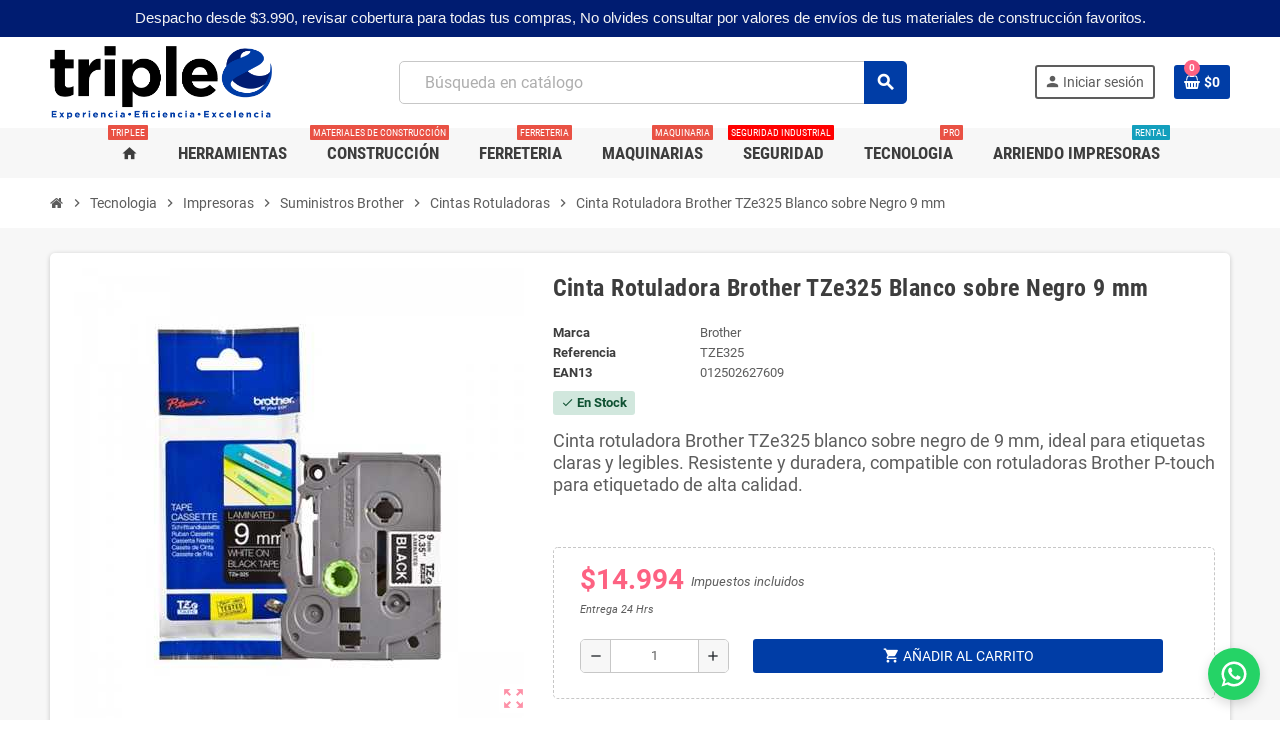

--- FILE ---
content_type: text/html; charset=utf-8
request_url: https://www.triplee.cl/cinta-rotuladora-brother-tze325-172.html
body_size: 23491
content:

 


<!doctype html>
<html lang="es-ES">
  <head>
    
      
  <meta charset="utf-8">
  <meta name="theme-color" content="#f9f2e8">


  <meta http-equiv="x-ua-compatible" content="ie=edge">



<!-- Global site tag (gtag.js) - Google Analytics -->
<script async src="https://www.googletagmanager.com/gtag/js?id=UA-59423507-2"></script>
<script>
  window.dataLayer = window.dataLayer || [];
  function gtag(){dataLayer.push(arguments);}
  gtag('js', new Date());

  gtag('config', 'UA-59423507-2');
</script>
<!-- Google Tag Manager -->
<script>(function(w,d,s,l,i){w[l]=w[l]||[];w[l].push({'gtm.start':
new Date().getTime(),event:'gtm.js'});var f=d.getElementsByTagName(s)[0],
j=d.createElement(s),dl=l!='dataLayer'?'&l='+l:'';j.async=true;j.src=
'https://www.googletagmanager.com/gtm.js?id='+i+dl;f.parentNode.insertBefore(j,f);
})(window,document,'script','dataLayer','GTM-KZX2PNG');</script>
<!-- End Google Tag Manager -->




  <title>Cinta Rotuladora Brother TZe325 Blanco sobre Negro 9 mm – Etiquetas Claras y Duraderas</title>
  
    
  
  <meta name="description" content="Cinta rotuladora Brother TZe325 blanco sobre negro de 9 mm. Perfecta para etiquetado claro y duradero en oficinas, hogares y entornos profesionales. Compatible con rotuladoras Brother P-touch.">
  <meta name="keywords" content="Cinta rotuladora Brother Blanco sobre negro 9 mm TZe325 , Brother ,TZE325 , etiqueta, cinta, precio,comprar,venta,santiago,chile">
        <link rel="canonical" href="https://triplee.cl/cinta-rotuladora-brother-tze325-172.html">
      
                

  
    <script type="application/ld+json">
  {
    "@context": "https://schema.org",
    "@type": "Organization",
    "name" : "Triplee -Ferreteria- Materiales de construccion- Herramientas",
          "logo": {
        "@type": "ImageObject",
        "url":"https://www.triplee.cl/img/logo-1746026544.jpg"
      },
        "url" : "https://www.triplee.cl/"
  }
</script>

<script type="application/ld+json">
  {
    "@context": "https://schema.org",
    "@type": "WebPage",
    "isPartOf": {
      "@type": "WebSite",
      "url":  "https://www.triplee.cl/",
      "name": "Triplee -Ferreteria- Materiales de construccion- Herramientas"
    },
    "name": "Cinta Rotuladora Brother TZe325 Blanco sobre Negro 9 mm – Etiquetas Claras y Duraderas",
    "url":  "https://www.triplee.cl/cinta-rotuladora-brother-tze325-172.html"
  }
</script>


  <script type="application/ld+json">
    {
      "@context": "https://schema.org",
      "@type": "BreadcrumbList",
      "itemListElement": [
                  {
            "@type": "ListItem",
            "position": 1,
            "name": "Inicio",
            "item": "https://www.triplee.cl/"
          },                  {
            "@type": "ListItem",
            "position": 2,
            "name": "Tecnologia",
            "item": "https://www.triplee.cl/tecnologia-19"
          },                  {
            "@type": "ListItem",
            "position": 3,
            "name": "Impresoras",
            "item": "https://www.triplee.cl/impresoras-12"
          },                  {
            "@type": "ListItem",
            "position": 4,
            "name": "Suministros Brother",
            "item": "https://www.triplee.cl/Suministros-180"
          },                  {
            "@type": "ListItem",
            "position": 5,
            "name": "Cintas Rotuladoras",
            "item": "https://www.triplee.cl/cintas-rotuladoras-24"
          },                  {
            "@type": "ListItem",
            "position": 6,
            "name": "Cinta Rotuladora Brother TZe325 Blanco sobre Negro 9 mm",
            "item": "https://www.triplee.cl/cinta-rotuladora-brother-tze325-172.html"
          }              ]
    }
  </script>
  
  
  
      <script type="application/ld+json">
  {
    "@context": "https://schema.org/",
    "@type": "Product",
    "name": "Cinta Rotuladora Brother TZe325 Blanco sobre Negro 9 mm",
    "description": "Cinta rotuladora Brother TZe325 blanco sobre negro de 9 mm. Perfecta para etiquetado claro y duradero en oficinas, hogares y entornos profesionales. Compatible con rotuladoras Brother P-touch.",
    "category": "Cintas Rotuladoras",
    "image" :"https://www.triplee.cl/33777-home_default/cinta-rotuladora-brother-tze325.jpg",    "sku": "TZE325",
    "mpn": "TZE325"
    ,"gtin13": "012502627609"
        ,
    "brand": {
      "@type": "Brand",
      "name": "Brother"
    }
            ,
    "weight": {
        "@context": "https://schema.org",
        "@type": "QuantitativeValue",
        "value": "0.500000",
        "unitCode": "kg"
    }
        ,
    "offers": {
      "@type": "Offer",
      "priceCurrency": "CLP",
      "name": "Cinta Rotuladora Brother TZe325 Blanco sobre Negro 9 mm",
      "price": "14994",
      "url": "https://www.triplee.cl/cinta-rotuladora-brother-tze325-172.html",
      "priceValidUntil": "2026-01-31",
              "image": ["https://www.triplee.cl/33777-large_default/cinta-rotuladora-brother-tze325.jpg","https://www.triplee.cl/33778-large_default/cinta-rotuladora-brother-tze325.jpg","https://www.triplee.cl/33779-large_default/cinta-rotuladora-brother-tze325.jpg","https://www.triplee.cl/33780-large_default/cinta-rotuladora-brother-tze325.jpg"],
            "sku": "TZE325",
      "mpn": "TZE325",
      "gtin13": "012502627609",                  "availability": "https://schema.org/InStock",
      "seller": {
        "@type": "Organization",
        "name": "Triplee -Ferreteria- Materiales de construccion- Herramientas"
      }
    }
      }
</script>
  
  
    
  

  
    <meta property="og:title" content="Cinta Rotuladora Brother TZe325 Blanco sobre Negro 9 mm – Etiquetas Claras y Duraderas" />
    <meta property="og:description" content="Cinta rotuladora Brother TZe325 blanco sobre negro de 9 mm. Perfecta para etiquetado claro y duradero en oficinas, hogares y entornos profesionales. Compatible con rotuladoras Brother P-touch." />
    <meta property="og:url" content="https://www.triplee.cl/cinta-rotuladora-brother-tze325-172.html" />
    <meta property="og:site_name" content="Triplee -Ferreteria- Materiales de construccion- Herramientas" />
      



  <meta name="viewport" content="width=device-width, initial-scale=1, shrink-to-fit=no, maximum-scale=5">



  <link rel="icon" type="image/vnd.microsoft.icon" href="https://www.triplee.cl/img/favicon.ico?1746026544">
  <link rel="shortcut icon" type="image/x-icon" href="https://www.triplee.cl/img/favicon.ico?1746026544">



            
    <link rel="preload" href="https://www.triplee.cl/themes/ZOneTheme/assets/fonts/cca377.woff" as="font" type="font/woff" crossorigin>
  <link rel="preload" href="https://www.triplee.cl/themes/ZOneTheme/assets/fonts/b5a0a0.woff" as="font" type="font/woff" crossorigin>
  <link rel="preload" href="https://www.triplee.cl/themes/ZOneTheme/assets/fonts/cff684.woff2" as="font" type="font/woff2" crossorigin>
  <link rel="preload" href="https://www.triplee.cl/themes/ZOneTheme/assets/fonts/b1ea34.woff" as="font" type="font/woff" crossorigin>
  <link rel="preload" href="https://www.triplee.cl/themes/ZOneTheme/assets/fonts/20fd17.woff2" as="font" type="font/woff2" crossorigin>
  <link rel="preload" href="https://www.triplee.cl/themes/ZOneTheme/assets/fonts/63782d.woff" as="font" type="font/woff" crossorigin>
  <link rel="preload" href="https://www.triplee.cl/themes/ZOneTheme/assets/fonts/657e60.woff" as="font" type="font/woff" crossorigin>



    <link rel="stylesheet" href="https://www.triplee.cl/themes/ZOneTheme/assets/cache/theme-9fa0f3261.css" type="text/css" media="all">




    <script type="text/javascript">
        var always_load_content = false;
        var blockwishlistController = "https:\/\/www.triplee.cl\/module\/blockwishlist\/action";
        var currCode = "CLP";
        var jolisearch = {"amb_joli_search_action":"https:\/\/www.triplee.cl\/module\/ambjolisearch\/jolisearch","amb_joli_search_link":"https:\/\/www.triplee.cl\/module\/ambjolisearch\/jolisearch","amb_joli_search_controller":"jolisearch","blocksearch_type":"top","show_cat_desc":1,"ga_acc":0,"id_lang":1,"url_rewriting":true,"use_autocomplete":2,"minwordlen":3,"l_products":"Productos","l_manufacturers":"Fabricantes","l_suppliers":"Suppliers","l_categories":"Categor\u00edas","l_no_results_found":"Ning\u00fan producto corresponde con su b\u00fasqueda","l_more_results":"Mostrar todos los resultados","ENT_QUOTES":3,"jolisearch_position":{"my":"left top","at":"left bottom","collision":"flipfit none"},"classes":"ps17","display_manufacturer":"1","display_supplier":"1","display_category":"1","use_mobile_ux":"1","mobile_media_breakpoint":"576","mobile_opening_selector":"#search_widget input[name=s],.mobile-header-version .search-widget form [type=submit]","show_add_to_cart_button":"","add_to_cart_button_style":1,"show_features":"1","feature_ids":[],"show_feature_values_only":true,"show_price":"1","theme":"finder","autocomplete_target":"body"};
        var prestashop = {"cart":{"products":[],"totals":{"total":{"type":"total","label":"Total","amount":0,"value":"$0"},"total_including_tax":{"type":"total","label":"Total (impuestos incl.)","amount":0,"value":"$0"},"total_excluding_tax":{"type":"total","label":"Total (impuestos excl.)","amount":0,"value":"$0"}},"subtotals":{"products":{"type":"products","label":"Subtotal","amount":0,"value":"$0"},"discounts":null,"shipping":{"type":"shipping","label":"Transporte","amount":0,"value":""},"tax":null},"products_count":0,"summary_string":"0 art\u00edculos","vouchers":{"allowed":1,"added":[]},"discounts":[],"minimalPurchase":0,"minimalPurchaseRequired":""},"currency":{"id":1,"name":"Peso chileno","iso_code":"CLP","iso_code_num":"152","sign":"$"},"customer":{"lastname":null,"firstname":null,"email":null,"birthday":null,"newsletter":null,"newsletter_date_add":null,"optin":null,"website":null,"company":null,"siret":null,"ape":null,"is_logged":false,"gender":{"type":null,"name":null},"addresses":[]},"language":{"name":"Espa\u00f1ol (Spanish)","iso_code":"es","locale":"es-ES","language_code":"es","is_rtl":"0","date_format_lite":"d\/m\/Y","date_format_full":"d\/m\/Y H:i:s","id":1},"page":{"title":"","canonical":"https:\/\/www.triplee.cl\/cinta-rotuladora-brother-tze325-172.html","meta":{"title":"Cinta Rotuladora Brother TZe325 Blanco sobre Negro 9 mm \u2013 Etiquetas Claras y Duraderas","description":"Cinta rotuladora Brother TZe325 blanco sobre negro de 9 mm. Perfecta para etiquetado claro y duradero en oficinas, hogares y entornos profesionales. Compatible con rotuladoras Brother P-touch.","keywords":"Cinta rotuladora Brother Blanco sobre negro 9 mm TZe325 , Brother ,TZE325 , etiqueta, cinta, precio,comprar,venta,santiago,chile","robots":"index"},"page_name":"product","body_classes":{"lang-es":true,"lang-rtl":false,"country-CL":true,"currency-CLP":true,"layout-full-width":true,"page-product":true,"tax-display-enabled":true,"page-customer-account":false,"product-id-172":true,"product-Cinta Rotuladora Brother TZe325 Blanco sobre Negro 9 mm":true,"product-id-category-24":true,"product-id-manufacturer-3":true,"product-id-supplier-0":true,"product-available-for-order":true},"admin_notifications":[],"password-policy":{"feedbacks":{"0":"Muy d\u00e9bil","1":"D\u00e9bil","2":"Promedio","3":"Fuerte","4":"Muy fuerte","Straight rows of keys are easy to guess":"Una serie seguida de teclas de la misma fila es f\u00e1cil de adivinar","Short keyboard patterns are easy to guess":"Los patrones de teclado cortos son f\u00e1ciles de adivinar","Use a longer keyboard pattern with more turns":"Usa un patr\u00f3n de teclado m\u00e1s largo y con m\u00e1s giros","Repeats like \"aaa\" are easy to guess":"Las repeticiones como \u00abaaa\u00bb son f\u00e1ciles de adivinar","Repeats like \"abcabcabc\" are only slightly harder to guess than \"abc\"":"Las repeticiones como \"abcabcabc\" son solo un poco m\u00e1s dif\u00edciles de adivinar que \"abc\"","Sequences like abc or 6543 are easy to guess":"Las secuencias como \"abc\" o \"6543\" son f\u00e1ciles de adivinar","Recent years are easy to guess":"Los a\u00f1os recientes son f\u00e1ciles de adivinar","Dates are often easy to guess":"Las fechas suelen ser f\u00e1ciles de adivinar","This is a top-10 common password":"Esta es una de las 10 contrase\u00f1as m\u00e1s comunes","This is a top-100 common password":"Esta es una de las 100 contrase\u00f1as m\u00e1s comunes","This is a very common password":"Esta contrase\u00f1a es muy com\u00fan","This is similar to a commonly used password":"Esta contrase\u00f1a es similar a otras contrase\u00f1as muy usadas","A word by itself is easy to guess":"Una palabra que por s\u00ed misma es f\u00e1cil de adivinar","Names and surnames by themselves are easy to guess":"Los nombres y apellidos completos son f\u00e1ciles de adivinar","Common names and surnames are easy to guess":"Los nombres comunes y los apellidos son f\u00e1ciles de adivinar","Use a few words, avoid common phrases":"Usa varias palabras, evita frases comunes","No need for symbols, digits, or uppercase letters":"No se necesitan s\u00edmbolos, d\u00edgitos o letras may\u00fasculas","Avoid repeated words and characters":"Evita repetir palabras y caracteres","Avoid sequences":"Evita secuencias","Avoid recent years":"Evita a\u00f1os recientes","Avoid years that are associated with you":"Evita a\u00f1os que puedan asociarse contigo","Avoid dates and years that are associated with you":"Evita a\u00f1os y fechas que puedan asociarse contigo","Capitalization doesn't help very much":"Las may\u00fasculas no ayudan mucho","All-uppercase is almost as easy to guess as all-lowercase":"Todo en may\u00fasculas es casi tan f\u00e1cil de adivinar como en min\u00fasculas","Reversed words aren't much harder to guess":"Las palabras invertidas no son mucho m\u00e1s dif\u00edciles de adivinar","Predictable substitutions like '@' instead of 'a' don't help very much":"Las sustituciones predecibles como usar \"@\" en lugar de \"a\" no ayudan mucho","Add another word or two. Uncommon words are better.":"A\u00f1ade una o dos palabras m\u00e1s. Es mejor usar palabras poco habituales."}}},"shop":{"name":"Triplee -Ferreteria- Materiales de construccion- Herramientas","logo":"https:\/\/www.triplee.cl\/img\/logo-1746026544.jpg","stores_icon":"https:\/\/www.triplee.cl\/img\/logo_stores.png","favicon":"https:\/\/www.triplee.cl\/img\/favicon.ico"},"core_js_public_path":"\/themes\/","urls":{"base_url":"https:\/\/www.triplee.cl\/","current_url":"https:\/\/www.triplee.cl\/cinta-rotuladora-brother-tze325-172.html","shop_domain_url":"https:\/\/www.triplee.cl","img_ps_url":"https:\/\/www.triplee.cl\/img\/","img_cat_url":"https:\/\/www.triplee.cl\/img\/c\/","img_lang_url":"https:\/\/www.triplee.cl\/img\/l\/","img_prod_url":"https:\/\/www.triplee.cl\/img\/p\/","img_manu_url":"https:\/\/www.triplee.cl\/img\/m\/","img_sup_url":"https:\/\/www.triplee.cl\/img\/su\/","img_ship_url":"https:\/\/www.triplee.cl\/img\/s\/","img_store_url":"https:\/\/www.triplee.cl\/img\/st\/","img_col_url":"https:\/\/www.triplee.cl\/img\/co\/","img_url":"https:\/\/www.triplee.cl\/themes\/ZOneTheme\/assets\/img\/","css_url":"https:\/\/www.triplee.cl\/themes\/ZOneTheme\/assets\/css\/","js_url":"https:\/\/www.triplee.cl\/themes\/ZOneTheme\/assets\/js\/","pic_url":"https:\/\/www.triplee.cl\/upload\/","theme_assets":"https:\/\/www.triplee.cl\/themes\/ZOneTheme\/assets\/","pages":{"address":"https:\/\/www.triplee.cl\/direccion","addresses":"https:\/\/www.triplee.cl\/direcciones","authentication":"https:\/\/www.triplee.cl\/iniciar-sesion","manufacturer":"https:\/\/www.triplee.cl\/marcas","cart":"https:\/\/www.triplee.cl\/carrito","category":"https:\/\/www.triplee.cl\/index.php?controller=category","cms":"https:\/\/www.triplee.cl\/index.php?controller=cms","contact":"https:\/\/www.triplee.cl\/contactenos","discount":"https:\/\/www.triplee.cl\/descuento","guest_tracking":"https:\/\/www.triplee.cl\/seguimiento-pedido-invitado","history":"https:\/\/www.triplee.cl\/historial-compra","identity":"https:\/\/www.triplee.cl\/datos-personales","index":"https:\/\/www.triplee.cl\/","my_account":"https:\/\/www.triplee.cl\/mi-cuenta","order_confirmation":"https:\/\/www.triplee.cl\/confirmacion-pedido","order_detail":"https:\/\/www.triplee.cl\/index.php?controller=order-detail","order_follow":"https:\/\/www.triplee.cl\/seguimiento-pedido","order":"https:\/\/www.triplee.cl\/pedido","order_return":"https:\/\/www.triplee.cl\/index.php?controller=order-return","order_slip":"https:\/\/www.triplee.cl\/facturas-abono","pagenotfound":"https:\/\/www.triplee.cl\/pagina-no-encontrada","password":"https:\/\/www.triplee.cl\/recuperar-contrase\u00f1a","pdf_invoice":"https:\/\/www.triplee.cl\/index.php?controller=pdf-invoice","pdf_order_return":"https:\/\/www.triplee.cl\/index.php?controller=pdf-order-return","pdf_order_slip":"https:\/\/www.triplee.cl\/index.php?controller=pdf-order-slip","prices_drop":"https:\/\/www.triplee.cl\/productos-rebajados","product":"https:\/\/www.triplee.cl\/index.php?controller=product","registration":"https:\/\/www.triplee.cl\/registro","search":"https:\/\/www.triplee.cl\/busqueda","sitemap":"https:\/\/www.triplee.cl\/mapa del sitio","stores":"https:\/\/www.triplee.cl\/tiendas","supplier":"https:\/\/www.triplee.cl\/proveedor","brands":"https:\/\/www.triplee.cl\/marcas","register":"https:\/\/www.triplee.cl\/registro","order_login":"https:\/\/www.triplee.cl\/pedido?login=1"},"alternative_langs":[],"actions":{"logout":"https:\/\/www.triplee.cl\/?mylogout="},"no_picture_image":{"bySize":{"cart_default":{"url":"https:\/\/www.triplee.cl\/img\/p\/es-default-cart_default.jpg","width":90,"height":90},"small_default":{"url":"https:\/\/www.triplee.cl\/img\/p\/es-default-small_default.jpg","width":90,"height":90},"home_default":{"url":"https:\/\/www.triplee.cl\/img\/p\/es-default-home_default.jpg","width":280,"height":280},"medium_default":{"url":"https:\/\/www.triplee.cl\/img\/p\/es-default-medium_default.jpg","width":450,"height":450},"large_default":{"url":"https:\/\/www.triplee.cl\/img\/p\/es-default-large_default.jpg","width":800,"height":800}},"small":{"url":"https:\/\/www.triplee.cl\/img\/p\/es-default-cart_default.jpg","width":90,"height":90},"medium":{"url":"https:\/\/www.triplee.cl\/img\/p\/es-default-home_default.jpg","width":280,"height":280},"large":{"url":"https:\/\/www.triplee.cl\/img\/p\/es-default-large_default.jpg","width":800,"height":800},"legend":""}},"configuration":{"display_taxes_label":true,"display_prices_tax_incl":true,"is_catalog":false,"show_prices":true,"opt_in":{"partner":true},"quantity_discount":{"type":"discount","label":"Descuento unitario"},"voucher_enabled":1,"return_enabled":0},"field_required":[],"breadcrumb":{"links":[{"title":"Inicio","url":"https:\/\/www.triplee.cl\/"},{"title":"Tecnologia","url":"https:\/\/www.triplee.cl\/tecnologia-19"},{"title":"Impresoras","url":"https:\/\/www.triplee.cl\/impresoras-12"},{"title":"Suministros Brother","url":"https:\/\/www.triplee.cl\/Suministros-180"},{"title":"Cintas Rotuladoras","url":"https:\/\/www.triplee.cl\/cintas-rotuladoras-24"},{"title":"Cinta Rotuladora Brother TZe325 Blanco sobre Negro 9 mm","url":"https:\/\/www.triplee.cl\/cinta-rotuladora-brother-tze325-172.html"}],"count":6},"link":{"protocol_link":"https:\/\/","protocol_content":"https:\/\/"},"time":1768573646,"static_token":"15ded825863ff7f28b680e674f0a1bae","token":"a51dad86a8ee8b8f5310fbb07246ed59","debug":false,"modules":{"zonethememanager":{"progress_bar":0,"boxed_layout":false,"lazy_loading":true,"sidebar_cart":1,"sidebar_navigation":0,"product_countdown":1,"svg_logo":false,"svg_width":"150px","sticky_menu":1,"sticky_mobile":0,"mobile_megamenu":false,"product_quickview":0,"product_addtocart":1,"product_details":1,"product_grid_columns":4,"body_classes":"no-customer-address","is_mobile":false,"product_grid_desc":"","product_grid_available":0,"product_grid_colors":0,"cat_image":0,"cat_description":1,"cat_expand_desc":1,"cat_subcategories":0,"cat_default_view":"grid","product_info_layout":"tabs","product_qty_add_inline":true,"product_actions_position":false,"product_image_zoom":1,"product_attr_combinations":false,"product_attr_swatches":true,"product_attr_default":false,"checkout_login_first":1,"is_quickview":false,"ps_legalcompliance_spl":false,"enabled_pm_advancedsearch4":false,"psDimensionUnit":"cm"}}};
        var productsAlreadyTagged = [];
        var psemailsubscription_subscription = "https:\/\/www.triplee.cl\/module\/ps_emailsubscription\/subscription";
        var psr_icon_color = "#0433ff";
        var removeFromWishlistUrl = "https:\/\/www.triplee.cl\/module\/blockwishlist\/action?action=deleteProductFromWishlist";
        var ssIsCeInstalled = false;
        var varBreadcrumbLinks = ["https:\/\/www.triplee.cl\/","https:\/\/www.triplee.cl\/tecnologia-19","https:\/\/www.triplee.cl\/impresoras-12","https:\/\/www.triplee.cl\/Suministros-180","https:\/\/www.triplee.cl\/cintas-rotuladoras-24","https:\/\/www.triplee.cl\/cinta-rotuladora-brother-tze325-172.html"];
        var varCategoryTreeController = "https:\/\/www.triplee.cl\/module\/zonethememanager\/categoryTree";
        var varGetFinalDateController = "https:\/\/www.triplee.cl\/module\/zonethememanager\/getFinalDate";
        var varGetFinalDateMiniatureController = "https:\/\/www.triplee.cl\/module\/zonethememanager\/getFinalDateMiniature";
        var varMenuDropdownContentController = "https:\/\/www.triplee.cl\/module\/zonemegamenu\/menuDropdownContent";
        var varPSAjaxCart = 1;
        var varProductCommentGradeController = "https:\/\/www.triplee.cl\/module\/zonethememanager\/CommentGrade";
        var wishlistAddProductToCartUrl = "https:\/\/www.triplee.cl\/module\/blockwishlist\/action?action=addProductToCart";
        var wishlistUrl = "https:\/\/www.triplee.cl\/module\/blockwishlist\/view";
      </script>





  
<!-- Server Side Tagging by TAGGRS -->
<script>(function(w,d,s,l,i){w[l]=w[l]||[];w[l].push({'gtm.start':new Date().getTime(),event:'gtm.js'});var f=d.getElementsByTagName(s)[0],j=d.createElement(s),dl=l!='dataLayer'?'&l='+l:'';j.async=true;j.src='https://sst.triplee.cl/gtm.js?id='+i+dl;f.parentNode.insertBefore(j,f);})(window,document,'script','dataLayer','GTM-TQQ6FZFD');</script>
<!-- End Server Side Tagging by TAGGRS -->


<script type="text/javascript">
var sp_link_base ='https://www.triplee.cl';
</script>

<script type="text/javascript">
function renderDataAjax(jsonData)
{
    for (var key in jsonData) {
	    if(key=='java_script')
        {
            $('body').append(jsonData[key]);
        }
        else
            if($('#ets_speed_dy_'+key).length)
            {
                if($('#ets_speed_dy_'+key+' #layer_cart').length)
                {
                    $('#ets_speed_dy_'+key).before($('#ets_speed_dy_'+key+' #layer_cart').clone());
                    $('#ets_speed_dy_'+key+' #layer_cart').remove();
                    $('#layer_cart').before('<div class="layer_cart_overlay"></div>');
                }
                $('.ets_speed_dynamic_hook[id="ets_speed_dy_'+key+'"]').replaceWith(jsonData[key]);
            }
              
    }
    if($('#header .shopping_cart').length && $('#header .cart_block').length)
    {
        var shopping_cart = new HoverWatcher('#header .shopping_cart');
        var cart_block = new HoverWatcher('#header .cart_block');
        $("#header .shopping_cart a:first").hover(
    		function(){
    			if (ajaxCart.nb_total_products > 0 || parseInt($('.ajax_cart_quantity').html()) > 0)
    				$("#header .cart_block").stop(true, true).slideDown(450);
    		},
    		function(){
    			setTimeout(function(){
    				if (!shopping_cart.isHoveringOver() && !cart_block.isHoveringOver())
    					$("#header .cart_block").stop(true, true).slideUp(450);
    			}, 200);
    		}
    	);
    }
    if(typeof jsonData.custom_js!== undefined && jsonData.custom_js)
        $('head').append('<script src="'+sp_link_base+'/modules/ets_superspeed/views/js/script_custom.js">');
}
</script>

<style>
.layered_filter_ul .radio,.layered_filter_ul .checkbox {
    display: inline-block;
}
.ets_speed_dynamic_hook .cart-products-count{
    display:none!important;
}
.ets_speed_dynamic_hook .ajax_cart_quantity ,.ets_speed_dynamic_hook .ajax_cart_product_txt,.ets_speed_dynamic_hook .ajax_cart_product_txt_s{
    display:none!important;
}
.ets_speed_dynamic_hook .shopping_cart > a:first-child:after {
    display:none!important;
}
</style>
<style type="text/css">a, .btn-outline-primary, .btn-outline-primary.disabled, .btn-outline-primary:disabled, .btn-link, .page-link, .text-primary, .products-selection .total-products p, .products-selection .products-sort-order .product-display .display-select .selected, #header .left-nav-trigger .left-nav-icon, #footer .footer-about-us .fa, #footer .footer-about-us .material-icons, .feature .material-icons, .feature .fa, .feature2 a:hover {color: #007ad1} .btn-primary, .btn-primary.disabled, .btn-primary:disabled, .btn-outline-primary:hover, .btn-outline-primary:not(:disabled):not(.disabled):active, .btn-outline-primary:not(:disabled):not(.disabled).active, .show > .btn-outline-primary.dropdown-toggle, .nav-pills .nav-link.active, .nav-pills .show > .nav-link, .page-item.active .page-link, .badge-primary, .progress-bar, .list-group-item.active, .bg-primary, .btn.btn-primary, .btn.btn-primary.disabled, .btn.btn-primary:disabled, .group-span-filestyle .btn-default, .group-span-filestyle .bootstrap-touchspin .btn-touchspin, .bootstrap-touchspin .group-span-filestyle .btn-touchspin, .pagination .page-list .current a, .add-to-cart, .add-to-cart.disabled, .add-to-cart:disabled, .sidebar-currency .currency-list .current .dropdown-item, .sidebar-language .language-list .current .dropdown-item, .pace .pace-progress, .pace-bounce .pace-activity, #header .mobile-header-version .mobile-menu-icon, .banner3:hover, #product-comments-list-pagination ul li.active span {background-color: #007ad1} .btn-primary, .btn-primary.disabled, .btn-primary:disabled, .btn-outline-primary, .btn-outline-primary:hover, .btn-outline-primary:not(:disabled):not(.disabled):active, .btn-outline-primary:not(:disabled):not(.disabled).active, .show > .btn-outline-primary.dropdown-toggle, .page-item.active .page-link, .list-group-item.active, .border-primary, .product-combinations .combination-item.active .switch-cbnt, .product-swatches .swatches-list > li.selected > span, .pace .pace-activity {border-color: #007ad1} .btn-primary:hover, .btn-primary:focus, .btn.btn-primary:hover, .btn-primary:not(:disabled):not(.disabled):active, .btn-primary:not(:disabled):not(.disabled).active, .btn.btn-primary:not(:disabled):not(.disabled):active, .btn.btn-primary:not(:disabled):not(.disabled).active, .add-to-cart:hover, .add-to-cart:not(:disabled):not(.disabled):active, .add-to-cart:not(:disabled):not(.disabled).active {background-color: #005c9e} #footer {background-color: #001C71} #footer, #footer .label, #footer label {color: #ffffff} #footer .footer-main .h4, #footer .footer-about-us .fa, #footer .footer-about-us .material-icons {color: #ffffff} .btn-primary, .btn-primary.disabled, .btn-primary:disabled, .btn.btn-primary, .btn.btn-primary.disabled, .btn.btn-primary:disabled, .add-to-cart, .add-to-cart.disabled, .add-to-cart:disabled, #header .mobile-header-version .mobile-menu-icon {background-color: #003DA6} .btn-primary, .btn-primary.disabled, .btn-primary:disabled {border-color: #003DA6} .btn-primary:hover, .btn-primary:focus, .btn.btn-primary:hover, .btn-primary:not(:disabled):not(.disabled):active, .btn-primary:not(:disabled):not(.disabled).active, .btn.btn-primary:not(:disabled):not(.disabled):active, .btn.btn-primary:not(:disabled):not(.disabled).active, .add-to-cart:hover, .add-to-cart:not(:disabled):not(.disabled):active, .add-to-cart:not(:disabled):not(.disabled).active {background-color: #002a73} .background-for-title .title-block, .background-for-title .column-title, .background-for-title .column-title a, .background-for-title .typo .column-title, .background-for-title .aone-tabs .nav-tabs .nav-item .nav-link, .background-for-title .product-tabs .nav-tabs .nav-item .nav-link, .background-for-title .product-accordions .panel .panel-heading a, .background-for-title .st-menu-title, .background-for-title .cart-preview .cart-title {color: #000000} </style>

<style type="text/css">#header .header-logo .logo {
  max-height: 73px;
}
.product-list .grid .product-miniature .product-container {
  height: 100%;
  display: flex;
  flex-direction: column;
}
.product-list .grid .product-miniature .first-block {
  flex: none;
}
.product-list .grid .product-miniature .second-third-block {
  flex: 1;
  display: flex;
  flex-direction: column;
}
.product-list .grid .product-miniature .second-third-block .third-block {
  flex: none;
}
.product-list .grid .product-miniature .second-third-block .second-block {
  flex: 1;
}
.mobile-header-version .search-widget form [type=submit] {
display: none !important;
}</style>
<script>

(function(w,d,s,l,i){w[l]=w[l]||[];w[l].push({'gtm.start':
new Date().getTime(),event:'gtm.js'});var f=d.getElementsByTagName(s)[0],
j=d.createElement(s),dl=l!='dataLayer'?'&l='+l:'';j.async=true;j.src=
'https://www.googletagmanager.com/gtm.js?id='+i+dl;f.parentNode.insertBefore(j,f);
})(window,document,'script','dataLayer','GTM-KZX2PNG'); //'GTM-NFGTVS8'

</script>
<script async src="https://www.googletagmanager.com/gtag/js?id=G-W4XD2KSJ71"></script>
<script>

  window.dataLayer = window.dataLayer || [];
  function gtag(){dataLayer.push(arguments);}
  gtag('js', new Date());

  gtag('config', 'G-W4XD2KSJ71');

</script><script>

(function(i,s,o,g,r,a,m){i['GoogleAnalyticsObject']=r;i[r]=i[r]||function(){
(i[r].q=i[r].q||[]).push(arguments)},i[r].l=1*new Date();a=s.createElement(o),
m=s.getElementsByTagName(o)[0];a.async=1;a.src=g;m.parentNode.insertBefore(a,m)
})(window,document,'script','https://www.google-analytics.com/analytics.js','ga');

ga('create', 'G-W4XD2KSJ71', 'auto');
ga('send', 'pageview');

</script>



    
  <meta property="og:type" content="product">
      <meta property="og:image" content="https://www.triplee.cl/33777-large_default/cinta-rotuladora-brother-tze325.jpg">
  
      <meta property="product:pretax_price:amount" content="12600">
    <meta property="product:pretax_price:currency" content="CLP">
    <meta property="product:price:amount" content="14994">
    <meta property="product:price:currency" content="CLP">
        <meta property="product:weight:value" content="0.500000">
    <meta property="product:weight:units" content="kg">
  
  </head>

  <body id="product"
    class="st-wrapper lang-es country-cl currency-clp layout-full-width page-product tax-display-enabled product-id-172 product-cinta-rotuladora-brother-tze325-blanco-sobre-negro-9-mm product-id-category-24 product-id-manufacturer-3 product-id-supplier-0 product-available-for-order
    no-customer-address    "
  >
    
      <noscript>
<iframe src="https://www.googletagmanager.com/ns.html?id=GTM-KZX2PNG"
height="0" width="0" style="display:none;visibility:hidden">
</iframe>
</noscript>
<!-- End Google Tag Manager (noscript) --><!-- Server Side Tagging by TAGGRS -->
<noscript><iframe src="https://sst.triplee.cl/ns.html?id=GTM-TQQ6FZFD"
height="0" width="0" style="display:none;visibility:hidden"></iframe></noscript>
<!-- End Server Side Tagging by TAGGRS -->
    

    
          

    <main id="page" class="st-pusher ">

      
              

      <header id="header">
        
          
  <!-- desktop header -->
  <div class="desktop-header-version">
    
      <div class="header-banner clearfix">
        <div class="header-event-banner" style="background-color: #001C71;">
  <div class="container">
    <div class="header-event-banner-wrapper">
      <p><span id="docs-internal-guid-09e5dc13-7fff-5f22-0370-57c571559330" style="color: #f3f3f3;"><span style="font-size: 11pt; font-family: Arial, sans-serif; background-color: transparent; font-variant-numeric: normal; font-variant-east-asian: normal; font-variant-alternates: normal; font-variant-position: normal; vertical-align: baseline; white-space-collapse: preserve;">Despacho desde $3.990, revisar cobertura para todas tus compras, No olvides consultar por valores de envíos de tus materiales de construcción favoritos.</span></span></p>
    </div>
  </div>
</div>


      </div>
    

    
      <div class="header-nav clearfix">
        <div class="container">
          <div class="header-nav-wrapper d-flex align-items-center justify-content-between">
            <div class="left-nav d-flex">
              
            </div>
            <div class="right-nav d-flex">
              
            </div>
          </div>
        </div>
      </div>
    

    
      <div class="main-header clearfix">
        <div class="container">
          <div class="header-wrapper d-flex align-items-center">

            
              <div class="header-logo">
                
  <a href="https://www.triplee.cl/" title="Triplee -Ferreteria- Materiales de construccion- Herramientas">
          <img class="logo" src="https://www.triplee.cl/img/logo-1746026544.jpg" alt="Triplee -Ferreteria- Materiales de construccion- Herramientas" width="845" height="278">
      </a>

              </div>
            

            
              <div class="header-right">
                <div class="display-top align-items-center d-flex flex-wrap flex-lg-nowrap justify-content-end">
                  <!-- Block search module TOP -->
<div class="searchbar-wrapper">
  <div id="search_widget" class="js-search-source" data-search-controller-url="//www.triplee.cl/busqueda">
    <div class="search-widget ui-front">
      <form method="get" action="//www.triplee.cl/busqueda">
        <input type="hidden" name="controller" value="search">
        <input class="form-control" type="text" name="s" value="" placeholder="Búsqueda en catálogo" aria-label="Buscar">
        <button type="submit" class="btn-primary">
          <i class="material-icons search">search</i>
        </button>
      </form>
    </div>
  </div>
</div>
<!-- /Block search module TOP -->
<div class="customer-signin-module">
  <div class="user-info">
          <div class="js-account-source">
        <ul>
          <li>
            <div class="account-link">
              <a
                href="https://www.triplee.cl/iniciar-sesion"
                title="Acceda a su cuenta de cliente"
                rel="nofollow"
              >
                <i class="material-icons">person</i><span>Iniciar sesión</span>
              </a>
            </div>
          </li>
        </ul>
      </div>
      </div>
</div><div class="shopping-cart-module">
  <div class="blockcart cart-preview" data-refresh-url="//www.triplee.cl/module/ps_shoppingcart/ajax" data-sidebar-cart-trigger>
    <ul class="cart-header">
      <li data-header-cart-source>
        <a href="//www.triplee.cl/carrito?action=show" class="cart-link btn-primary" rel="nofollow" aria-label="Enlace al carrito de la compra que tiene 0 productos">
          <span class="cart-design"><i class="fa fa-shopping-basket" aria-hidden="true"></i><span class="cart-products-count">0</span></span>
          <span class="cart-total-value">$0</span>
        </a>
      </li>
    </ul>

          <div class="cart-dropdown" data-shopping-cart-source>
  <div class="cart-dropdown-wrapper">
    <div class="cart-title h4">Carrito</div>
          <div class="no-items">
        No hay más artículos en su carrito
      </div>
      </div>
  <div class="js-cart-update-quantity page-loading-overlay cart-overview-loading">
    <div class="page-loading-backdrop d-flex align-items-center justify-content-center">
      <span class="uil-spin-css"><span><span></span></span><span><span></span></span><span><span></span></span><span><span></span></span><span><span></span></span><span><span></span></span><span><span></span></span><span><span></span></span></span>
    </div>
  </div>
</div>
      </div>
</div>

                </div>
              </div>
            

          </div>
        </div>
      </div>
    

    
      <div class="header-bottom clearfix">
        <div class="header-main-menu" id="header-main-menu" data-sticky-menu>
          <div class="container">
            <div class="header-main-menu-wrapper">
                            <div class="sticky-icon-cart" data-sticky-cart data-sidebar-cart-trigger></div>
                <div id="amegamenu" class="">
    <ul class="anav-top js-ajax-mega-menu">
          <li class="amenu-item  " data-id-menu="1">
        <a href="https://www.triplee.cl/" class="amenu-link" >                    <span><i class="material-icons">home</i></span>
          <sup style="background-color:#e95144;">Triplee</sup>        </a>
              </li>
          <li class="amenu-item plex " data-id-menu="2">
        <a href="/herramientas-121" class="amenu-link" >                    <span>Herramientas</span>
                  </a>
                  <div class="adropdown adrd2">
            <div class="js-dropdown-content" data-id-menu="2"></div>
          </div>
              </li>
          <li class="amenu-item plex " data-id-menu="3">
        <a href="https://www.triplee.cl/materiales-de-construccion-122" class="amenu-link" >                    <span>Construcción</span>
          <sup style="background-color:#e95144;">Materiales de construcción</sup>        </a>
                  <div class="adropdown adrd3">
            <div class="js-dropdown-content" data-id-menu="3"></div>
          </div>
              </li>
          <li class="amenu-item plex " data-id-menu="5">
        <a href="https://www.triplee.cl/ferreteria-136" class="amenu-link" >                    <span>Ferreteria</span>
          <sup style="background-color:#e95144;">Ferreteria</sup>        </a>
                  <div class="adropdown adrd4">
            <div class="js-dropdown-content" data-id-menu="5"></div>
          </div>
              </li>
          <li class="amenu-item plex " data-id-menu="6">
        <a href="https://www.triplee.cl/maquinaria-143" class="amenu-link" >                    <span>Maquinarias</span>
          <sup style="background-color:#e95144;">Maquinaria</sup>        </a>
                  <div class="adropdown adrd3">
            <div class="js-dropdown-content" data-id-menu="6"></div>
          </div>
              </li>
          <li class="amenu-item plex " data-id-menu="7">
        <a href="https://www.triplee.cl/seguridad-industrial-182" class="amenu-link" >                    <span>Seguridad</span>
          <sup style="background-color:#ff0000;">Seguridad Industrial</sup>        </a>
                  <div class="adropdown adrd3">
            <div class="js-dropdown-content" data-id-menu="7"></div>
          </div>
              </li>
          <li class="amenu-item plex " data-id-menu="8">
        <a href="https://www.triplee.cl/tecnologia-19" class="amenu-link" >                    <span>Tecnologia</span>
          <sup style="background-color:#e95144;">PRO</sup>        </a>
                  <div class="adropdown adrd2">
            <div class="js-dropdown-content" data-id-menu="8"></div>
          </div>
              </li>
          <li class="amenu-item plex " data-id-menu="4">
        <a href="https://www.triplee.cl/arriendo-541" class="amenu-link" >                    <span>Arriendo impresoras</span>
          <sup style="background-color:#139fbd;">Rental</sup>        </a>
                  <div class="adropdown adrd3">
            <div class="js-dropdown-content" data-id-menu="4"></div>
          </div>
              </li>
        </ul>
  </div>

            </div>
          </div>
        </div>
      </div>
    
  </div>



        
      </header>

      <section id="wrapper">
        
          
<nav class="breadcrumb-wrapper ">
  <div class="container">
    <ol class="breadcrumb" data-depth="6">
              
                      <li class="breadcrumb-item">
                                            <a href="https://www.triplee.cl/" class="item-name">
                                      <i class="fa fa-home home" aria-hidden="true"></i>
                                      <span>Inicio</span>
                </a>
                          </li>
                  
              
                      <li class="breadcrumb-item">
                              <span class="separator material-icons">chevron_right</span>
                                            <a href="https://www.triplee.cl/tecnologia-19" class="item-name">
                                      <span>Tecnologia</span>
                </a>
                          </li>
                  
              
                      <li class="breadcrumb-item">
                              <span class="separator material-icons">chevron_right</span>
                                            <a href="https://www.triplee.cl/impresoras-12" class="item-name">
                                      <span>Impresoras</span>
                </a>
                          </li>
                  
              
                      <li class="breadcrumb-item">
                              <span class="separator material-icons">chevron_right</span>
                                            <a href="https://www.triplee.cl/Suministros-180" class="item-name">
                                      <span>Suministros Brother</span>
                </a>
                          </li>
                  
              
                      <li class="breadcrumb-item">
                              <span class="separator material-icons">chevron_right</span>
                                            <a href="https://www.triplee.cl/cintas-rotuladoras-24" class="item-name">
                                      <span>Cintas Rotuladoras</span>
                </a>
                          </li>
                  
              
                      <li class="breadcrumb-item">
                              <span class="separator material-icons">chevron_right</span>
                                            <span class="item-name">Cinta Rotuladora Brother TZe325 Blanco sobre Negro 9 mm</span>
                          </li>
                  
          </ol>
  </div>
</nav>
        

        
          
<aside id="notifications">
  <div class="notifications-container container">
    
    
    
      </div>
</aside>
        

        

        

        
          <div class="main-content">
            <div class="container">
              <div class="row ">

                

                
<div id="content-wrapper" class="js-content-wrapper center-column col-12">
  <div class="center-wrapper">
    

    
<section>

  
    <div class="main-product-details shadow-box md-bottom js-product-container" id="mainProduct">
                          
      <div class="row">
        
          <div class="product-left col-12 col-md-5 ">
            <section class="product-left-content">
              
                <div class="images-container">
  <div class="images-container-wrapper js-enable-zoom-image">
          
        
          <div class="product-cover sm-bottom">
            <img
              src = "https://www.triplee.cl/33777-medium_default/cinta-rotuladora-brother-tze325.jpg"
              class = "img-fluid js-qv-product-cover js-main-zoom"
              alt = "Cinta Rotuladora Brother TZe325 Blanco sobre Negro 9 mm"
              data-zoom-image = "https://www.triplee.cl/33777-large_default/cinta-rotuladora-brother-tze325.jpg"
              data-id-image = "33777"
              width = "450"
              height = "450"
            >
            <div class="layer d-flex align-items-center justify-content-center">
              <span class="zoom-in js-mfp-button"><i class="material-icons">zoom_out_map</i></span>
            </div>
          </div>
        

        
          
<div class="thumbs-list ">
  <div class="flex-scrollbox-wrapper js-product-thumbs-scrollbox">
    <ul class="product-images" id="js-zoom-gallery">
              <li class="thumb-container">
          <a
            class="thumb js-thumb selected"
            data-image="https://www.triplee.cl/33777-medium_default/cinta-rotuladora-brother-tze325.jpg"
            data-zoom-image="https://www.triplee.cl/33777-large_default/cinta-rotuladora-brother-tze325.jpg"
            data-id-image="33777"
          >
            <img
              src = "https://www.triplee.cl/33777-small_default/cinta-rotuladora-brother-tze325.jpg"
                              alt="Cinta Rotuladora Brother TZe325 Blanco sobre Negro 9 mm"
                            class = "img-fluid"
              width = "90"
              height = "90"
            >
          </a>
        </li>
              <li class="thumb-container">
          <a
            class="thumb js-thumb "
            data-image="https://www.triplee.cl/33778-medium_default/cinta-rotuladora-brother-tze325.jpg"
            data-zoom-image="https://www.triplee.cl/33778-large_default/cinta-rotuladora-brother-tze325.jpg"
            data-id-image="33778"
          >
            <img
              src = "https://www.triplee.cl/33778-small_default/cinta-rotuladora-brother-tze325.jpg"
                              alt="Cinta Rotuladora Brother TZe325 Blanco sobre Negro 9 mm"
                            class = "img-fluid"
              width = "90"
              height = "90"
            >
          </a>
        </li>
              <li class="thumb-container">
          <a
            class="thumb js-thumb "
            data-image="https://www.triplee.cl/33779-medium_default/cinta-rotuladora-brother-tze325.jpg"
            data-zoom-image="https://www.triplee.cl/33779-large_default/cinta-rotuladora-brother-tze325.jpg"
            data-id-image="33779"
          >
            <img
              src = "https://www.triplee.cl/33779-small_default/cinta-rotuladora-brother-tze325.jpg"
                              alt="Cinta Rotuladora Brother TZe325 Blanco sobre Negro 9 mm"
                            class = "img-fluid"
              width = "90"
              height = "90"
            >
          </a>
        </li>
              <li class="thumb-container">
          <a
            class="thumb js-thumb "
            data-image="https://www.triplee.cl/33780-medium_default/cinta-rotuladora-brother-tze325.jpg"
            data-zoom-image="https://www.triplee.cl/33780-large_default/cinta-rotuladora-brother-tze325.jpg"
            data-id-image="33780"
          >
            <img
              src = "https://www.triplee.cl/33780-small_default/cinta-rotuladora-brother-tze325.jpg"
                              alt="Cinta Rotuladora Brother TZe325 Blanco sobre Negro 9 mm"
                            class = "img-fluid"
              width = "90"
              height = "90"
            >
          </a>
        </li>
          </ul>
  </div>

  <div class="scroll-box-arrows">
    <i class="material-icons left">chevron_left</i>
    <i class="material-icons right">chevron_right</i>
  </div>
</div>
        
      
      </div>

  
</div>
              

              

              

  

            </section>
          </div>
        

        
          <div class="product-right col-12 col-md-7 ">
            <section class="product-right-content">
              
                
                  <h1 class="page-heading">Cinta Rotuladora Brother TZe325 Blanco sobre Negro 9 mm</h1>
                
              

              <div class="row">
                <div class="col-12 ">
                  <div class="product-attributes mb-2 js-product-attributes-destination"></div>

                  <div class="product-availability-top mb-3 js-product-availability-destination"></div>

                  
                    <div class="product-out-of-stock">
                      
                    </div>
                  

                  
                    <div id="product-description-short-172" class="product-description-short typo sm-bottom">
                      <p><span style="font-size:18px;">Cinta rotuladora Brother TZe325 blanco sobre negro de 9 mm, ideal para etiquetas claras y legibles. Resistente y duradera, compatible con rotuladoras Brother P-touch para etiquetado de alta calidad.</span></p><h3></h3><p>

<br /></p>
                    </div>
                  

                  
<div class="product-information light-box-bg sm-bottom">
  
  <div class="product-actions js-product-actions">
    
      <form action="https://www.triplee.cl/carrito" method="post" id="add-to-cart-or-refresh">
        <input type="hidden" name="token" value="15ded825863ff7f28b680e674f0a1bae">
        <input type="hidden" name="id_product" value="172" id="product_page_product_id">
        <input type="hidden" name="id_customization" value="0" id="product_customization_id" class="js-product-customization-id">

        
          
<div class="product-variants js-product-variants">
</div>
        

        
                  

        
          <section class="product-discounts js-product-discounts">
</section>


        

        
            <div class="product-prices sm-bottom js-product-prices">
    
      <div class="product-prices-wrapper">
        <p class="current-price">
          <span class='price product-price current-price-value' content="14994">
                                      $14.994
                      </span>

                      <span class="tax-label labels-tax-long">Impuestos incluidos</span>
                  </p>

        <p class="show-more-without-taxes">
          <span style="font-size: 80%;">$12.600</span>
          <span class="tax-label">Impuestos excluidos</span>
        </p>

        
        
                  
      </div>
    

    
          

    
          

    
          

    

    <div class="shipping-delivery-label">
      
      

                                    <span class="delivery-information">Entrega 24 Hrs</span>
                            </div>

      </div>
        

        
        
          


<div class="product-add-to-cart js-product-add-to-cart ">
  
      <div class="product-quantity inline-style d-flex align-items-center sm-bottom">
      
        
  <div class="product-quantity-touchspin">
    <div class="qty">
      <input
        type="number"
        name="qty"
        id="quantity_wanted"
        inputmode="numeric"
        pattern="[0-9]*"
                  value="1"
          min="1"
                class="form-control"
        aria-label="Cantidad"
      />
    </div>
  </div>
  <div class="add">
    <button
      class="btn add-to-cart"
      data-button-action="add-to-cart"
      type="submit"
          >
      <i class="material-icons shopping-cart">shopping_cart</i><span>Añadir al carrito</span>
      <span class="js-waitting-add-to-cart page-loading-overlay add-to-cart-loading">
        <span class="page-loading-backdrop d-flex align-items-center justify-content-center">
          <span class="uil-spin-css"><span><span></span></span><span><span></span></span><span><span></span></span><span><span></span></span><span><span></span></span><span><span></span></span><span><span></span></span><span><span></span></span></span>
        </span>
      </span>
    </button>
  </div>

      
    </div>
  
  
    <div class="product-minimal-quantity js-product-minimal-quantity sm-bottom">
          </div>
  

  <div
  class="wishlist-button"
  data-url="https://www.triplee.cl/module/blockwishlist/action?action=deleteProductFromWishlist"
  data-product-id="172"
  data-product-attribute-id="0"
  data-is-logged=""
  data-list-id="1"
  data-checked="true"
  data-is-product="true"
></div>



  
          <div class="js-product-availability-source d-none">
        <span id="product-availability" class="js-product-availability">
                      <span class="product-availability product-available alert alert-success">
              <i class="material-icons">check</i>&nbsp;En Stock
            </span>
                  </span>
      </div>
      

</div>
        

        

      </form>
    
  </div>
</div><!-- /product-information -->

                  
                    <div class="product-additional-info js-product-additional-info">
  

  

</div>
                  

                  <div class="zone-product-extra-fields hook-ProductAdditionalInfo" data-key-zone-product-extra-fields>
      <div class="product-right-extra-field">
              <div class="">
          <div class="extra-content typo">
            <p><a href="https://www.facebook.com/Triplee.chile"><img src="https://www.triplee.cl/img/cms/iconos para web azul-01.png" alt="" width="45" height="45" /></a><a href="https://www.instagram.com/triplee.cl/"><img src="https://www.triplee.cl/img/cms/iconos para web azul-02.png" alt="" width="45" height="45" /></a><a href="https://www.linkedin.com/company/9242248/admin/feed/posts/"><img src="https://www.triplee.cl/img/cms/iconos para web azul-04.png" alt="" width="45" height="45" /></a><a href="https://www.youtube.com/@TripleeSPA"><img src="https://www.triplee.cl/img/cms/iconos para web azul-05.png" alt="" width="45" height="45" /></a><a href="https://www.tiktok.com/@tripleespa"><img src="https://www.triplee.cl/img/cms/iconos para web azul-06.png" alt="" width="45" height="45" /></a><a href="https://twitter.com/triplee_chile"><img src="https://www.triplee.cl/img/cms/x-03.png" alt="" width="45" height="45" /></a></p>
          </div>
        </div>
          </div>
  </div>

                </div>

                              </div>
            </section><!-- /product-right-content -->
          </div><!-- /product-right -->
        
      </div><!-- /row -->

      
        <div class="reassurance-hook">
          <div class="block-reassurance blockreassurance-product blockreassurance_product box-bg">
      <div class="block-reassurance-item" >
      <div class="item-icon">
                              <img class="svg invisible" src="/prestashop8/modules/blockreassurance/views/img/reassurance/pack2/security.svg">
                        </div>
      <div class="item-text" style="color:#ffffff;">
        <strong>Política de seguridad</strong>
                  <br><span>Protegemos cada paso de tu experiencia de compra en línea.</span>
              </div>
    </div>
      <div class="block-reassurance-item" >
      <div class="item-icon">
                              <img class="svg invisible" src="/prestashop8/modules/blockreassurance/views/img/reassurance/pack2/carrier.svg">
                        </div>
      <div class="item-text" style="color:#ffffff;">
        <strong>Política de entrega</strong>
                  <br><span>Tu satisfacción es nuestra prioridad, desde la compra hasta la entrega!</span>
              </div>
    </div>
      <div class="block-reassurance-item" >
      <div class="item-icon">
                              <img class="svg invisible" src="/prestashop8/modules/blockreassurance/views/img/reassurance/pack2/parcel.svg">
                        </div>
      <div class="item-text" style="color:#ffffff;">
        <strong>Política de devolución</strong>
                  <br><span>Información clara antes de comprar: tu confianza es nuestra prioridad.</span>
              </div>
    </div>
  </div>

        </div>
      

      <div class="js-product-refresh-pending-query page-loading-overlay main-product-details-loading">
        <div class="page-loading-backdrop d-flex align-items-center justify-content-center">
          <span class="uil-spin-css"><span><span></span></span><span><span></span></span><span><span></span></span><span><span></span></span><span><span></span></span><span><span></span></span><span><span></span></span><span><span></span></span></span>
        </div>
      </div>
    </div><!-- /main-product-details -->
  

  
    <div class="main-product-bottom md-bottom">
                        <div class="product-tabs">
  <ul class="nav nav-tabs flex-lg-nowrap">
        <li class="nav-item product-description-nav-item">
      <a class="nav-link active" data-bs-toggle="tab" href="#collapseDescription">
        <span>Descripción</span>
      </a>
    </li>
                  </ul>
  <div class="tab-content light-box-bg">
    <div id="collapseDescription" class="product-description-block tab-pane fade show active">
      <div class="panel-content">
        
  <div class="product-description typo"><h2><span style="font-weight:bolder;">Cinta Rotuladora Brother TZe325 Blanco sobre Negro 9 mm</span></h2><p><span style="font-size:14px;">La cinta rotuladora Brother TZe325 blanco sobre negro de 9 mm es la solución perfecta para etiquetar de manera clara y profesional. Ideal para oficinas, hogar y uso industrial, esta cinta ofrece un contraste nítido con el texto blanco sobre fondo negro, garantizando una alta legibilidad. Fabricada con material laminado, es resistente a agua, abrasión, calor y rayos UV, lo que asegura que las etiquetas se mantengan legibles incluso en condiciones extremas. Compatible con rotuladoras Brother P-touch, esta cinta es ideal para una variedad de aplicaciones de etiquetado.</span></p><h3><span style="font-size:14px;">Ficha Técnica:</span></h3><ul><li><strong>Marca</strong><span style="font-size:14px;">: Brother.</span></li><li><strong>Modelo</strong><span style="font-size:14px;">: TZe325.</span></li><li><strong>Ancho de la cinta</strong><span style="font-size:14px;">: 9 mm.</span></li><li><strong>Color del texto</strong><span style="font-size:14px;">: Blanco.</span></li><li><strong>Color del fondo</strong><span style="font-size:14px;">: Negro.</span></li><li><strong>Longitud de la cinta</strong><span style="font-size:14px;">: 8 metros.</span></li><li><strong>Compatibilidad</strong><span style="font-size:14px;">: Rotuladoras Brother P-touch que admiten cintas de 9 mm.</span></li><li><strong>Material</strong><span style="font-size:14px;">: Laminado duradero.</span></li><li><strong>Resistencia</strong><span style="font-size:14px;">: Resistente al agua, rayos UV, abrasión y calor.</span></li><li><strong>Aplicaciones</strong><span style="font-size:14px;">: Etiquetado en oficinas, hogares, almacenamiento y uso profesional.</span></li><li><strong>Beneficio principal</strong><span style="font-size:14px;">: Ofrece etiquetas claras y legibles en todo tipo de condiciones.</span></li></ul><h2>

<br /></h2></div>

      </div>
    </div>
    <div id="collapseDetails" class="product-features-block tab-pane fade ">
      <div class="panel-content">
        
  <div class="product-details js-product-details" id="product-details" data-product="{&quot;id_shop_default&quot;:&quot;1&quot;,&quot;id_manufacturer&quot;:&quot;3&quot;,&quot;id_supplier&quot;:&quot;0&quot;,&quot;reference&quot;:&quot;TZE325&quot;,&quot;is_virtual&quot;:&quot;0&quot;,&quot;delivery_in_stock&quot;:&quot;&quot;,&quot;delivery_out_stock&quot;:&quot;&quot;,&quot;id_category_default&quot;:&quot;24&quot;,&quot;on_sale&quot;:&quot;0&quot;,&quot;online_only&quot;:&quot;0&quot;,&quot;ecotax&quot;:0,&quot;minimal_quantity&quot;:&quot;1&quot;,&quot;low_stock_threshold&quot;:&quot;0&quot;,&quot;low_stock_alert&quot;:&quot;0&quot;,&quot;price&quot;:&quot;$14.994&quot;,&quot;unity&quot;:&quot;&quot;,&quot;unit_price&quot;:&quot;&quot;,&quot;unit_price_ratio&quot;:0,&quot;additional_shipping_cost&quot;:&quot;0.000000&quot;,&quot;customizable&quot;:&quot;0&quot;,&quot;text_fields&quot;:&quot;0&quot;,&quot;uploadable_files&quot;:&quot;0&quot;,&quot;redirect_type&quot;:&quot;301-category&quot;,&quot;id_type_redirected&quot;:&quot;0&quot;,&quot;available_for_order&quot;:&quot;1&quot;,&quot;available_date&quot;:&quot;0000-00-00&quot;,&quot;show_condition&quot;:&quot;0&quot;,&quot;condition&quot;:&quot;new&quot;,&quot;show_price&quot;:&quot;1&quot;,&quot;indexed&quot;:&quot;1&quot;,&quot;visibility&quot;:&quot;both&quot;,&quot;cache_default_attribute&quot;:&quot;0&quot;,&quot;advanced_stock_management&quot;:&quot;0&quot;,&quot;date_add&quot;:&quot;2021-09-17 12:23:00&quot;,&quot;date_upd&quot;:&quot;2025-01-28 16:48:36&quot;,&quot;pack_stock_type&quot;:&quot;3&quot;,&quot;meta_description&quot;:&quot;Cinta rotuladora Brother TZe325 blanco sobre negro de 9 mm. Perfecta para etiquetado claro y duradero en oficinas, hogares y entornos profesionales. Compatible con rotuladoras Brother P-touch.&quot;,&quot;meta_keywords&quot;:&quot;Cinta rotuladora Brother Blanco sobre negro 9 mm TZe325 , Brother ,TZE325 , etiqueta, cinta, precio,comprar,venta,santiago,chile&quot;,&quot;meta_title&quot;:&quot;Cinta Rotuladora Brother TZe325 Blanco sobre Negro 9 mm \u2013 Etiquetas Claras y Duraderas&quot;,&quot;link_rewrite&quot;:&quot;cinta-rotuladora-brother-tze325&quot;,&quot;name&quot;:&quot;Cinta Rotuladora Brother TZe325 Blanco sobre Negro 9 mm&quot;,&quot;description&quot;:&quot;&lt;h2&gt;&lt;span style=\&quot;font-weight:bolder;\&quot;&gt;Cinta Rotuladora Brother TZe325 Blanco sobre Negro 9 mm&lt;\/span&gt;&lt;\/h2&gt;&lt;p&gt;&lt;span style=\&quot;font-size:14px;\&quot;&gt;La cinta rotuladora Brother TZe325 blanco sobre negro de 9 mm es la soluci\u00f3n perfecta para etiquetar de manera clara y profesional. Ideal para oficinas, hogar y uso industrial, esta cinta ofrece un contraste n\u00edtido con el texto blanco sobre fondo negro, garantizando una alta legibilidad. Fabricada con material laminado, es resistente a agua, abrasi\u00f3n, calor y rayos UV, lo que asegura que las etiquetas se mantengan legibles incluso en condiciones extremas. Compatible con rotuladoras Brother P-touch, esta cinta es ideal para una variedad de aplicaciones de etiquetado.&lt;\/span&gt;&lt;\/p&gt;&lt;h3&gt;&lt;span style=\&quot;font-size:14px;\&quot;&gt;Ficha T\u00e9cnica:&lt;\/span&gt;&lt;\/h3&gt;&lt;ul&gt;&lt;li&gt;&lt;strong&gt;Marca&lt;\/strong&gt;&lt;span style=\&quot;font-size:14px;\&quot;&gt;: Brother.&lt;\/span&gt;&lt;\/li&gt;&lt;li&gt;&lt;strong&gt;Modelo&lt;\/strong&gt;&lt;span style=\&quot;font-size:14px;\&quot;&gt;: TZe325.&lt;\/span&gt;&lt;\/li&gt;&lt;li&gt;&lt;strong&gt;Ancho de la cinta&lt;\/strong&gt;&lt;span style=\&quot;font-size:14px;\&quot;&gt;: 9 mm.&lt;\/span&gt;&lt;\/li&gt;&lt;li&gt;&lt;strong&gt;Color del texto&lt;\/strong&gt;&lt;span style=\&quot;font-size:14px;\&quot;&gt;: Blanco.&lt;\/span&gt;&lt;\/li&gt;&lt;li&gt;&lt;strong&gt;Color del fondo&lt;\/strong&gt;&lt;span style=\&quot;font-size:14px;\&quot;&gt;: Negro.&lt;\/span&gt;&lt;\/li&gt;&lt;li&gt;&lt;strong&gt;Longitud de la cinta&lt;\/strong&gt;&lt;span style=\&quot;font-size:14px;\&quot;&gt;: 8 metros.&lt;\/span&gt;&lt;\/li&gt;&lt;li&gt;&lt;strong&gt;Compatibilidad&lt;\/strong&gt;&lt;span style=\&quot;font-size:14px;\&quot;&gt;: Rotuladoras Brother P-touch que admiten cintas de 9 mm.&lt;\/span&gt;&lt;\/li&gt;&lt;li&gt;&lt;strong&gt;Material&lt;\/strong&gt;&lt;span style=\&quot;font-size:14px;\&quot;&gt;: Laminado duradero.&lt;\/span&gt;&lt;\/li&gt;&lt;li&gt;&lt;strong&gt;Resistencia&lt;\/strong&gt;&lt;span style=\&quot;font-size:14px;\&quot;&gt;: Resistente al agua, rayos UV, abrasi\u00f3n y calor.&lt;\/span&gt;&lt;\/li&gt;&lt;li&gt;&lt;strong&gt;Aplicaciones&lt;\/strong&gt;&lt;span style=\&quot;font-size:14px;\&quot;&gt;: Etiquetado en oficinas, hogares, almacenamiento y uso profesional.&lt;\/span&gt;&lt;\/li&gt;&lt;li&gt;&lt;strong&gt;Beneficio principal&lt;\/strong&gt;&lt;span style=\&quot;font-size:14px;\&quot;&gt;: Ofrece etiquetas claras y legibles en todo tipo de condiciones.&lt;\/span&gt;&lt;\/li&gt;&lt;\/ul&gt;&lt;h2&gt;\n\n&lt;br \/&gt;&lt;\/h2&gt;&quot;,&quot;description_short&quot;:&quot;&lt;p&gt;&lt;span style=\&quot;font-size:18px;\&quot;&gt;Cinta rotuladora Brother TZe325 blanco sobre negro de 9 mm, ideal para etiquetas claras y legibles. Resistente y duradera, compatible con rotuladoras Brother P-touch para etiquetado de alta calidad.&lt;\/span&gt;&lt;\/p&gt;&lt;h3&gt;&lt;\/h3&gt;&lt;p&gt;\n\n&lt;br \/&gt;&lt;\/p&gt;&quot;,&quot;available_now&quot;:&quot;&quot;,&quot;available_later&quot;:&quot;&quot;,&quot;id&quot;:172,&quot;id_product&quot;:172,&quot;out_of_stock&quot;:2,&quot;new&quot;:0,&quot;id_product_attribute&quot;:&quot;0&quot;,&quot;quantity_wanted&quot;:1,&quot;extraContent&quot;:[],&quot;allow_oosp&quot;:1,&quot;category&quot;:&quot;cintas-rotuladoras&quot;,&quot;category_name&quot;:&quot;Cintas Rotuladoras&quot;,&quot;link&quot;:&quot;https:\/\/www.triplee.cl\/cinta-rotuladora-brother-tze325-172.html&quot;,&quot;manufacturer_name&quot;:&quot;Brother&quot;,&quot;attribute_price&quot;:0,&quot;price_tax_exc&quot;:12600,&quot;price_without_reduction&quot;:14994,&quot;reduction&quot;:0,&quot;specific_prices&quot;:[],&quot;quantity&quot;:26,&quot;quantity_all_versions&quot;:26,&quot;id_image&quot;:&quot;es-default&quot;,&quot;features&quot;:[],&quot;attachments&quot;:[],&quot;virtual&quot;:0,&quot;pack&quot;:0,&quot;packItems&quot;:[],&quot;nopackprice&quot;:0,&quot;customization_required&quot;:false,&quot;rate&quot;:19,&quot;tax_name&quot;:&quot;IVA CL 19%&quot;,&quot;ecotax_rate&quot;:0,&quot;customizations&quot;:{&quot;fields&quot;:[]},&quot;id_customization&quot;:0,&quot;is_customizable&quot;:false,&quot;show_quantities&quot;:false,&quot;quantity_label&quot;:&quot;Art\u00edculos&quot;,&quot;quantity_discounts&quot;:[],&quot;customer_group_discount&quot;:0,&quot;images&quot;:[{&quot;bySize&quot;:{&quot;cart_default&quot;:{&quot;url&quot;:&quot;https:\/\/www.triplee.cl\/33777-cart_default\/cinta-rotuladora-brother-tze325.jpg&quot;,&quot;width&quot;:90,&quot;height&quot;:90},&quot;small_default&quot;:{&quot;url&quot;:&quot;https:\/\/www.triplee.cl\/33777-small_default\/cinta-rotuladora-brother-tze325.jpg&quot;,&quot;width&quot;:90,&quot;height&quot;:90},&quot;home_default&quot;:{&quot;url&quot;:&quot;https:\/\/www.triplee.cl\/33777-home_default\/cinta-rotuladora-brother-tze325.jpg&quot;,&quot;width&quot;:280,&quot;height&quot;:280},&quot;medium_default&quot;:{&quot;url&quot;:&quot;https:\/\/www.triplee.cl\/33777-medium_default\/cinta-rotuladora-brother-tze325.jpg&quot;,&quot;width&quot;:450,&quot;height&quot;:450},&quot;large_default&quot;:{&quot;url&quot;:&quot;https:\/\/www.triplee.cl\/33777-large_default\/cinta-rotuladora-brother-tze325.jpg&quot;,&quot;width&quot;:800,&quot;height&quot;:800}},&quot;small&quot;:{&quot;url&quot;:&quot;https:\/\/www.triplee.cl\/33777-cart_default\/cinta-rotuladora-brother-tze325.jpg&quot;,&quot;width&quot;:90,&quot;height&quot;:90},&quot;medium&quot;:{&quot;url&quot;:&quot;https:\/\/www.triplee.cl\/33777-home_default\/cinta-rotuladora-brother-tze325.jpg&quot;,&quot;width&quot;:280,&quot;height&quot;:280},&quot;large&quot;:{&quot;url&quot;:&quot;https:\/\/www.triplee.cl\/33777-large_default\/cinta-rotuladora-brother-tze325.jpg&quot;,&quot;width&quot;:800,&quot;height&quot;:800},&quot;legend&quot;:&quot;&quot;,&quot;id_image&quot;:&quot;33777&quot;,&quot;cover&quot;:&quot;1&quot;,&quot;position&quot;:&quot;1&quot;,&quot;associatedVariants&quot;:[]},{&quot;bySize&quot;:{&quot;cart_default&quot;:{&quot;url&quot;:&quot;https:\/\/www.triplee.cl\/33778-cart_default\/cinta-rotuladora-brother-tze325.jpg&quot;,&quot;width&quot;:90,&quot;height&quot;:90},&quot;small_default&quot;:{&quot;url&quot;:&quot;https:\/\/www.triplee.cl\/33778-small_default\/cinta-rotuladora-brother-tze325.jpg&quot;,&quot;width&quot;:90,&quot;height&quot;:90},&quot;home_default&quot;:{&quot;url&quot;:&quot;https:\/\/www.triplee.cl\/33778-home_default\/cinta-rotuladora-brother-tze325.jpg&quot;,&quot;width&quot;:280,&quot;height&quot;:280},&quot;medium_default&quot;:{&quot;url&quot;:&quot;https:\/\/www.triplee.cl\/33778-medium_default\/cinta-rotuladora-brother-tze325.jpg&quot;,&quot;width&quot;:450,&quot;height&quot;:450},&quot;large_default&quot;:{&quot;url&quot;:&quot;https:\/\/www.triplee.cl\/33778-large_default\/cinta-rotuladora-brother-tze325.jpg&quot;,&quot;width&quot;:800,&quot;height&quot;:800}},&quot;small&quot;:{&quot;url&quot;:&quot;https:\/\/www.triplee.cl\/33778-cart_default\/cinta-rotuladora-brother-tze325.jpg&quot;,&quot;width&quot;:90,&quot;height&quot;:90},&quot;medium&quot;:{&quot;url&quot;:&quot;https:\/\/www.triplee.cl\/33778-home_default\/cinta-rotuladora-brother-tze325.jpg&quot;,&quot;width&quot;:280,&quot;height&quot;:280},&quot;large&quot;:{&quot;url&quot;:&quot;https:\/\/www.triplee.cl\/33778-large_default\/cinta-rotuladora-brother-tze325.jpg&quot;,&quot;width&quot;:800,&quot;height&quot;:800},&quot;legend&quot;:&quot;&quot;,&quot;id_image&quot;:&quot;33778&quot;,&quot;cover&quot;:null,&quot;position&quot;:&quot;2&quot;,&quot;associatedVariants&quot;:[]},{&quot;bySize&quot;:{&quot;cart_default&quot;:{&quot;url&quot;:&quot;https:\/\/www.triplee.cl\/33779-cart_default\/cinta-rotuladora-brother-tze325.jpg&quot;,&quot;width&quot;:90,&quot;height&quot;:90},&quot;small_default&quot;:{&quot;url&quot;:&quot;https:\/\/www.triplee.cl\/33779-small_default\/cinta-rotuladora-brother-tze325.jpg&quot;,&quot;width&quot;:90,&quot;height&quot;:90},&quot;home_default&quot;:{&quot;url&quot;:&quot;https:\/\/www.triplee.cl\/33779-home_default\/cinta-rotuladora-brother-tze325.jpg&quot;,&quot;width&quot;:280,&quot;height&quot;:280},&quot;medium_default&quot;:{&quot;url&quot;:&quot;https:\/\/www.triplee.cl\/33779-medium_default\/cinta-rotuladora-brother-tze325.jpg&quot;,&quot;width&quot;:450,&quot;height&quot;:450},&quot;large_default&quot;:{&quot;url&quot;:&quot;https:\/\/www.triplee.cl\/33779-large_default\/cinta-rotuladora-brother-tze325.jpg&quot;,&quot;width&quot;:800,&quot;height&quot;:800}},&quot;small&quot;:{&quot;url&quot;:&quot;https:\/\/www.triplee.cl\/33779-cart_default\/cinta-rotuladora-brother-tze325.jpg&quot;,&quot;width&quot;:90,&quot;height&quot;:90},&quot;medium&quot;:{&quot;url&quot;:&quot;https:\/\/www.triplee.cl\/33779-home_default\/cinta-rotuladora-brother-tze325.jpg&quot;,&quot;width&quot;:280,&quot;height&quot;:280},&quot;large&quot;:{&quot;url&quot;:&quot;https:\/\/www.triplee.cl\/33779-large_default\/cinta-rotuladora-brother-tze325.jpg&quot;,&quot;width&quot;:800,&quot;height&quot;:800},&quot;legend&quot;:&quot;&quot;,&quot;id_image&quot;:&quot;33779&quot;,&quot;cover&quot;:null,&quot;position&quot;:&quot;3&quot;,&quot;associatedVariants&quot;:[]},{&quot;bySize&quot;:{&quot;cart_default&quot;:{&quot;url&quot;:&quot;https:\/\/www.triplee.cl\/33780-cart_default\/cinta-rotuladora-brother-tze325.jpg&quot;,&quot;width&quot;:90,&quot;height&quot;:90},&quot;small_default&quot;:{&quot;url&quot;:&quot;https:\/\/www.triplee.cl\/33780-small_default\/cinta-rotuladora-brother-tze325.jpg&quot;,&quot;width&quot;:90,&quot;height&quot;:90},&quot;home_default&quot;:{&quot;url&quot;:&quot;https:\/\/www.triplee.cl\/33780-home_default\/cinta-rotuladora-brother-tze325.jpg&quot;,&quot;width&quot;:280,&quot;height&quot;:280},&quot;medium_default&quot;:{&quot;url&quot;:&quot;https:\/\/www.triplee.cl\/33780-medium_default\/cinta-rotuladora-brother-tze325.jpg&quot;,&quot;width&quot;:450,&quot;height&quot;:450},&quot;large_default&quot;:{&quot;url&quot;:&quot;https:\/\/www.triplee.cl\/33780-large_default\/cinta-rotuladora-brother-tze325.jpg&quot;,&quot;width&quot;:800,&quot;height&quot;:800}},&quot;small&quot;:{&quot;url&quot;:&quot;https:\/\/www.triplee.cl\/33780-cart_default\/cinta-rotuladora-brother-tze325.jpg&quot;,&quot;width&quot;:90,&quot;height&quot;:90},&quot;medium&quot;:{&quot;url&quot;:&quot;https:\/\/www.triplee.cl\/33780-home_default\/cinta-rotuladora-brother-tze325.jpg&quot;,&quot;width&quot;:280,&quot;height&quot;:280},&quot;large&quot;:{&quot;url&quot;:&quot;https:\/\/www.triplee.cl\/33780-large_default\/cinta-rotuladora-brother-tze325.jpg&quot;,&quot;width&quot;:800,&quot;height&quot;:800},&quot;legend&quot;:&quot;&quot;,&quot;id_image&quot;:&quot;33780&quot;,&quot;cover&quot;:null,&quot;position&quot;:&quot;4&quot;,&quot;associatedVariants&quot;:[]}],&quot;cover&quot;:{&quot;bySize&quot;:{&quot;cart_default&quot;:{&quot;url&quot;:&quot;https:\/\/www.triplee.cl\/33777-cart_default\/cinta-rotuladora-brother-tze325.jpg&quot;,&quot;width&quot;:90,&quot;height&quot;:90},&quot;small_default&quot;:{&quot;url&quot;:&quot;https:\/\/www.triplee.cl\/33777-small_default\/cinta-rotuladora-brother-tze325.jpg&quot;,&quot;width&quot;:90,&quot;height&quot;:90},&quot;home_default&quot;:{&quot;url&quot;:&quot;https:\/\/www.triplee.cl\/33777-home_default\/cinta-rotuladora-brother-tze325.jpg&quot;,&quot;width&quot;:280,&quot;height&quot;:280},&quot;medium_default&quot;:{&quot;url&quot;:&quot;https:\/\/www.triplee.cl\/33777-medium_default\/cinta-rotuladora-brother-tze325.jpg&quot;,&quot;width&quot;:450,&quot;height&quot;:450},&quot;large_default&quot;:{&quot;url&quot;:&quot;https:\/\/www.triplee.cl\/33777-large_default\/cinta-rotuladora-brother-tze325.jpg&quot;,&quot;width&quot;:800,&quot;height&quot;:800}},&quot;small&quot;:{&quot;url&quot;:&quot;https:\/\/www.triplee.cl\/33777-cart_default\/cinta-rotuladora-brother-tze325.jpg&quot;,&quot;width&quot;:90,&quot;height&quot;:90},&quot;medium&quot;:{&quot;url&quot;:&quot;https:\/\/www.triplee.cl\/33777-home_default\/cinta-rotuladora-brother-tze325.jpg&quot;,&quot;width&quot;:280,&quot;height&quot;:280},&quot;large&quot;:{&quot;url&quot;:&quot;https:\/\/www.triplee.cl\/33777-large_default\/cinta-rotuladora-brother-tze325.jpg&quot;,&quot;width&quot;:800,&quot;height&quot;:800},&quot;legend&quot;:&quot;&quot;,&quot;id_image&quot;:&quot;33777&quot;,&quot;cover&quot;:&quot;1&quot;,&quot;position&quot;:&quot;1&quot;,&quot;associatedVariants&quot;:[]},&quot;has_discount&quot;:false,&quot;discount_type&quot;:null,&quot;discount_percentage&quot;:null,&quot;discount_percentage_absolute&quot;:null,&quot;discount_amount&quot;:null,&quot;discount_amount_to_display&quot;:null,&quot;price_amount&quot;:14994,&quot;unit_price_full&quot;:&quot;&quot;,&quot;show_availability&quot;:true,&quot;availability_date&quot;:null,&quot;availability_message&quot;:&quot;En Stock&quot;,&quot;availability&quot;:&quot;available&quot;}">
    
    <div class="js-product-attributes-source d-none">
      
                  <div class="attribute-item product-manufacturer">
            <label>Marca</label>
            <a href="https://www.triplee.cl/brand/3-brother" class="li-a"><span>Brother</span></a>

                          <div class="brand-logo">
                <a href="https://www.triplee.cl/brand/3-brother">
                  <img src="https://www.triplee.cl/img/m/3.jpg" class="img-fluid" alt="Brother" />
                </a>
              </div>
                      </div>
              

      
                  <div class="attribute-item product-reference">
            <label>Referencia</label>
            <span>TZE325</span>
          </div>
              

      
              

      
              

      
              

      
                              <div class="attribute-item product-specific-references ean13">
              <label>ean13</label>
              <span>012502627609</span>
            </div>
                        
    </div>

    
          
  </div>

      </div>
    </div>
          </div>
</div><!-- /tabs -->

                  </div>
  

  
      <section class="product-accessories mb-2 clearfix">
      <div class="title-block">
        <span>También podría interesarle</span>
      </div>

      <div class="product-list">
        <div class="product-list-wrapper clearfix grid simple columns-6">
                      
<article class="product-miniature" data-id-product="170">
  <div class="product-container product-style pg-onp">
    <div class="first-block">
      <div class="product-thumbnail">
  <a href="https://www.triplee.cl/cinta-rotuladora-brother-tze261-170.html" class="product-cover-link">
          
              <img
          src       = "data:image/svg+xml,%3Csvg%20xmlns=%22http://www.w3.org/2000/svg%22%20viewBox=%220%200%20280%20280%22%3E%3C/svg%3E"
          data-original = "https://www.triplee.cl/32532-home_default/cinta-rotuladora-brother-tze261.jpg"
          alt       = "Cinta Rotuladora Brother TZe261 Negro sobre Blanco 36 mm"
          title     = "Cinta Rotuladora Brother TZe261 Negro sobre Blanco 36 mm"
          class     = "img-fluid js-lazy"
          width     = "280"
          height    = "280"
        >
            </a>
</div>
    </div>

    
      <p class="product-name" title="Cinta Rotuladora Brother TZe261 Negro sobre Blanco 36 mm"><a href="https://www.triplee.cl/cinta-rotuladora-brother-tze261-170.html">Cinta Rotuladora Brother TZe261 Negro sobre Blanco 36 mm</a></p>
    

    
              <div class="product-price-and-shipping d-flex flex-wrap justify-content-center align-items-center">
          <span class="price product-price">$26.656</span>
                  </div>
          
  </div>
</article>
                      
<article class="product-miniature" data-id-product="171">
  <div class="product-container product-style pg-onp">
    <div class="first-block">
      <div class="product-thumbnail">
  <a href="https://www.triplee.cl/cinta-rotuladora-brother-tze315-171.html" class="product-cover-link">
          
              <img
          src       = "data:image/svg+xml,%3Csvg%20xmlns=%22http://www.w3.org/2000/svg%22%20viewBox=%220%200%20280%20280%22%3E%3C/svg%3E"
          data-original = "https://www.triplee.cl/33774-home_default/cinta-rotuladora-brother-tze315.jpg"
          alt       = "Cinta Rotuladora Brother TZe315 Blanco sobre Negro 6 mm"
          title     = "Cinta Rotuladora Brother TZe315 Blanco sobre Negro 6 mm"
          class     = "img-fluid js-lazy"
          width     = "280"
          height    = "280"
        >
            </a>
</div>
    </div>

    
      <p class="product-name" title="Cinta Rotuladora Brother TZe315 Blanco sobre Negro 6 mm"><a href="https://www.triplee.cl/cinta-rotuladora-brother-tze315-171.html">Cinta Rotuladora Brother TZe315 Blanco sobre Negro 6 mm</a></p>
    

    
              <div class="product-price-and-shipping d-flex flex-wrap justify-content-center align-items-center">
          <span class="price product-price">$14.280</span>
                  </div>
          
  </div>
</article>
                      
<article class="product-miniature" data-id-product="175">
  <div class="product-container product-style pg-onp">
    <div class="first-block">
      <div class="product-thumbnail">
  <a href="https://www.triplee.cl/cinta-rotuladora-brother-tze344-175.html" class="product-cover-link">
          
              <img
          src       = "data:image/svg+xml,%3Csvg%20xmlns=%22http://www.w3.org/2000/svg%22%20viewBox=%220%200%20280%20280%22%3E%3C/svg%3E"
          data-original = "https://www.triplee.cl/33781-home_default/cinta-rotuladora-brother-tze344.jpg"
          alt       = "Cinta Rotuladora Brother TZe344 Oro sobre Negro 18 mm"
          title     = "Cinta Rotuladora Brother TZe344 Oro sobre Negro 18 mm"
          class     = "img-fluid js-lazy"
          width     = "280"
          height    = "280"
        >
            </a>
</div>
    </div>

    
      <p class="product-name" title="Cinta Rotuladora Brother TZe344 Oro sobre Negro 18 mm"><a href="https://www.triplee.cl/cinta-rotuladora-brother-tze344-175.html">Cinta Rotuladora Brother TZe344 Oro sobre Negro 18 mm</a></p>
    

    
              <div class="product-price-and-shipping d-flex flex-wrap justify-content-center align-items-center">
          <span class="price product-price">$20.349</span>
                  </div>
          
  </div>
</article>
                      
<article class="product-miniature" data-id-product="190">
  <div class="product-container product-style pg-onp">
    <div class="first-block">
      <div class="product-thumbnail">
  <a href="https://www.triplee.cl/cinta-rotuladora-brother-tzeb41-190.html" class="product-cover-link">
          
              <img
          src       = "data:image/svg+xml,%3Csvg%20xmlns=%22http://www.w3.org/2000/svg%22%20viewBox=%220%200%20280%20280%22%3E%3C/svg%3E"
          data-original = "https://www.triplee.cl/33725-home_default/cinta-rotuladora-brother-tzeb41.jpg"
          alt       = "Cinta Laminada Fluorescente Brother TZeB41 Negro sobre Naranja 18 mm"
          title     = "Cinta Laminada Fluorescente Brother TZeB41 Negro sobre Naranja 18 mm"
          class     = "img-fluid js-lazy"
          width     = "280"
          height    = "280"
        >
            </a>
</div>
    </div>

    
      <p class="product-name" title="Cinta Laminada Fluorescente Brother TZeB41 Negro sobre Naranja 18 mm"><a href="https://www.triplee.cl/cinta-rotuladora-brother-tzeb41-190.html">Cinta Laminada Fluorescente Brother TZeB41 Negro sobre Naranja 18 mm</a></p>
    

    
              <div class="product-price-and-shipping d-flex flex-wrap justify-content-center align-items-center">
          <span class="price product-price">$22.967</span>
                  </div>
          
  </div>
</article>
                      
<article class="product-miniature" data-id-product="191">
  <div class="product-container product-style pg-onp">
    <div class="first-block">
      <div class="product-thumbnail">
  <a href="https://www.triplee.cl/cinta-rotuladora-brother-tzeb51-191.html" class="product-cover-link">
          
              <img
          src       = "data:image/svg+xml,%3Csvg%20xmlns=%22http://www.w3.org/2000/svg%22%20viewBox=%220%200%20280%20280%22%3E%3C/svg%3E"
          data-original = "https://www.triplee.cl/32511-home_default/cinta-rotuladora-brother-tzeb51.jpg"
          alt       = "Cinta laminada negro sobre naranja 24 mm TZEB51 Brother"
          title     = "Cinta laminada negro sobre naranja 24 mm TZEB51 Brother"
          class     = "img-fluid js-lazy"
          width     = "280"
          height    = "280"
        >
            </a>
</div>
    </div>

    
      <p class="product-name" title="Cinta laminada negro sobre naranja 24 mm TZEB51 Brother"><a href="https://www.triplee.cl/cinta-rotuladora-brother-tzeb51-191.html">Cinta laminada negro sobre naranja 24 mm TZEB51 Brother</a></p>
    

    
              <div class="product-price-and-shipping d-flex flex-wrap justify-content-center align-items-center">
          <span class="price product-price">$24.871</span>
                  </div>
          
  </div>
</article>
                  </div>
      </div>
    </section>
  

  
          <div class="block md-bottom module-product-comments-list">
  <div class="comments-nb title-block">
    <i class="material-icons shopping-cart">chat</i>
    <span>Comentarios</span> <span class="d-inline-block">(0)</span>
  </div>

  <div id="empty-product-comment" style="display: none">
      No hay reseñas de clientes en este momento.
  </div>

  <div class="js-parent-comments-list">
    <div id="product-comments-list-header">
          </div>

        
    <div class="product-comments-list box-bg py-0">
      <div id="product-comments-list"
           data-list-comments-url="https://www.triplee.cl/module/productcomments/ListComments?id_product=172"
           data-update-comment-usefulness-url="https://www.triplee.cl/module/productcomments/UpdateCommentUsefulness"
           data-report-comment-url="https://www.triplee.cl/module/productcomments/ReportComment"
           data-comment-item-prototype="&lt;div class=&quot;product-comment-list-item&quot; data-product-comment-id=&quot;@COMMENT_ID@&quot; data-product-id=&quot;@PRODUCT_ID@&quot;&gt;
  &lt;div class=&quot;comment-infos&quot;&gt;
    &lt;div class=&quot;grade-stars small-stars&quot; data-grade=&quot;@COMMENT_GRADE@&quot;&gt;&lt;/div&gt;
    &lt;div class=&quot;comment-date small&quot;&gt;
      @COMMENT_DATE@
    &lt;/div&gt;
    &lt;div class=&quot;comment-author text-info&quot;&gt;
      Por @CUSTOMER_NAME@
    &lt;/div&gt;
  &lt;/div&gt;

  &lt;div class=&quot;comment-content&quot;&gt;
    &lt;p class=&quot;h5&quot;&gt;@COMMENT_TITLE@&lt;/p&gt;
    &lt;p&gt;@COMMENT_COMMENT@&lt;/p&gt;
    &lt;ul class=&quot;comment-buttons&quot;&gt;
              &lt;li&gt;&lt;a class=&quot;useful-review&quot; href=&quot;#like&quot;&gt;
          &lt;i class=&quot;material-icons thumb_up&quot;&gt;thumb_up&lt;/i&gt; &lt;span class=&quot;useful-review-value&quot;&gt;@COMMENT_USEFUL_ADVICES@&lt;/span&gt;
        &lt;/a&gt;&lt;/li&gt;
        &lt;li&gt;&lt;a class=&quot;not-useful-review&quot; href=&quot;#dislike&quot;&gt;
          &lt;i class=&quot;material-icons thumb_down&quot;&gt;thumb_down&lt;/i&gt; &lt;span class=&quot;not-useful-review-value&quot;&gt;@COMMENT_NOT_USEFUL_ADVICES@&lt;/span&gt;
        &lt;/a&gt;&lt;/li&gt;
            &lt;li&gt;&lt;a class=&quot;report-abuse&quot; title=&quot;Reportar abuso&quot; href=&quot;#report&quot;&gt;
        &lt;i class=&quot;material-icons outlined_flag&quot;&gt;flag&lt;/i&gt;
      &lt;/a&gt;&lt;/li&gt;
    &lt;/ul&gt;
  &lt;/div&gt;
&lt;/div&gt;
"
      ></div>
      <div id="product-comments-list-pagination"></div>
    </div>

    <div class="product-comments-list-footer">
      <div id="product-comments-list-footer"></div>
    </div>
    
    <script type="text/javascript">
      var productCommentUpdatePostErrorMessage = 'Lo sentimos, su agradecimiento a la reseña no pudo ser enviado.';
      var productCommentAbuseReportErrorMessage = 'Lo sentimos, su reporte de abuso no pudo ser enviado.';
    </script>

        
<script type="text/javascript">
  document.addEventListener("DOMContentLoaded", function() {
    const alertModal = $('#update-comment-usefulness-post-error');
    alertModal.on('hidden.bs.modal', function () {
      alertModal.modal('hide');
    });
  });
</script>

<div id="update-comment-usefulness-post-error" class="modal fade product-comment-modal" role="dialog" aria-hidden="true">
  <div class="modal-dialog" role="document">
    <div class="modal-content">
      <div class="modal-body">
        <div class="alert alert-warning d-flex align-items-center">
          <i class="material-icons error">error</i>
          <ul>
            <li>Su agradecimiento a la reseña no pudo ser enviado</li>
            <li id="update-comment-usefulness-post-error-message"></li>
          </ul>
        </div>
        <div class="post-comment-buttons">
          <button type="button" class="btn btn-primary" data-bs-dismiss="modal" aria-label="OK">
            OK
          </button>
        </div>
      </div>
    </div>
  </div>
</div>

        
<script type="text/javascript">
  document.addEventListener("DOMContentLoaded", function() {
    const confirmModal = $('#report-comment-confirmation');
    confirmModal.on('hidden.bs.modal', function () {
      confirmModal.modal('hide');
      confirmModal.trigger('modal:confirm', false);
    });

    $('.confirm-button', confirmModal).on('click', function() {
      confirmModal.trigger('modal:confirm', true);
    });
    $('.refuse-button', confirmModal).on('click', function() {
      confirmModal.trigger('modal:confirm', false);
    });
  });
</script>

<div id="report-comment-confirmation" class="modal fade" role="dialog" aria-hidden="true">
  <div class="modal-dialog" role="document">
    <div class="modal-content">
      <div class="modal-header">
        <p class="mb-0 h4">
          <i class="material-icons feedback">feedback</i> <span>Reportar comentario</span>
        </p>
      </div>
      <div class="modal-body text-center">
        <label class="modal-message" id="report-comment-confirmation-message">
          ¿Está seguro de que quiere denunciar este comentario?
        </label>
        <div class="post-comment-buttons">
          <button type="button" class="btn btn-small btn-secondary refuse-button mx-2" data-bs-dismiss="modal" aria-label="No">
            No
          </button>
          <button type="button" class="btn btn-small btn-primary confirm-button mx-2" data-bs-dismiss="modal" aria-label="Sí">
            Sí
          </button>
        </div>
      </div>
    </div>
  </div>
</div>

        
<script type="text/javascript">
  document.addEventListener("DOMContentLoaded", function() {
    const alertModal = $('#report-comment-posted');
    alertModal.on('hidden.bs.modal', function () {
      alertModal.modal('hide');
    });
  });
</script>

<div id="report-comment-posted" class="modal fade product-comment-modal" role="dialog" aria-hidden="true">
  <div class="modal-dialog" role="document">
    <div class="modal-content">
      <div class="modal-body">
        <div class="alert alert-warning d-flex align-items-center">
          <i class="material-icons check_circle">check_circle</i>
          <ul>
            <li>Reporte enviado</li>
            <li id="report-comment-posted-message">Su reporte ha sido enviado y será considerada por un moderador.</li>
          </ul>
        </div>
        <div class="post-comment-buttons">
          <button type="button" class="btn btn-primary" data-bs-dismiss="modal" aria-label="OK">
            OK
          </button>
        </div>
      </div>
    </div>
  </div>
</div>

        
<script type="text/javascript">
  document.addEventListener("DOMContentLoaded", function() {
    const alertModal = $('#report-comment-post-error');
    alertModal.on('hidden.bs.modal', function () {
      alertModal.modal('hide');
    });
  });
</script>

<div id="report-comment-post-error" class="modal fade product-comment-modal" role="dialog" aria-hidden="true">
  <div class="modal-dialog" role="document">
    <div class="modal-content">
      <div class="modal-body">
        <div class="alert alert-warning d-flex align-items-center">
          <i class="material-icons error">error</i>
          <ul>
            <li>Su reporte no pudo ser enviado</li>
            <li id="report-comment-post-error-message"></li>
          </ul>
        </div>
        <div class="post-comment-buttons">
          <button type="button" class="btn btn-primary" data-bs-dismiss="modal" aria-label="OK">
            OK
          </button>
        </div>
      </div>
    </div>
  </div>
</div>
  </div>
</div>

<div class="module-product-comment-modal">
<script type="text/javascript">
  var productCommentPostErrorMessage = 'Lo sentimos, su reseña no pudo ser publicada.';
</script>

<div id="post-product-comment-modal" class="modal fade product-comment-modal" role="dialog" aria-hidden="true">
  <div class="modal-dialog" role="document">
    <div class="modal-content">
      <div class="modal-header">
        <p class="mb-0 h4">Escriba su propia reseña</p>
        <button type="button" class="close" data-bs-dismiss="modal" aria-label="Close">
          <span aria-hidden="true">&times;</span>
        </button>
      </div>
      <div class="modal-body">
        <form id="post-product-comment-form" action="https://www.triplee.cl/module/productcomments/PostComment?id_product=172" method="POST">
                      <div class="product-preview">
              <div class="d-flex align-items-center justify-content-center">
                                  <img class="product-image img-fluid" src="https://www.triplee.cl/33777-cart_default/cinta-rotuladora-brother-tze325.jpg" alt="" title=""/>
                 
                <div class="product-name">Cinta Rotuladora Brother TZe325 Blanco sobre Negro 9 mm</div>
              </div>
            </div>
          
                      <div id="criterions_list">
                          <div class="criterion-rating">
                <label>Quality</label>
                <div
                  class="grade-stars"
                  data-grade="3"
                  data-input="criterion[1]">
                </div>
              </div>
                        </div>
          
                      <div class="form-group row">
              <label class="col-md-3 form-control-label">Su nombre<sup class="required">*</sup></label>
              <div class="col-md-8">
                <input class="form-control" name="customer_name" type="text" value=""/>
              </div>
            </div>
                    <div class="form-group row">
            <label class="col-md-3 form-control-label">Tratamiento<sup class="required">*</sup></label>
            <div class="col-md-8">
              <input class="form-control" name="comment_title" type="text" value=""/>
            </div>
          </div>

          <div class="form-group row">
            <label class="col-md-3 form-control-label">Reseña<sup class="required">*</sup></label>
            <div class="col-md-8">
              <textarea class="form-control" name="comment_content" rows="3"></textarea>
            </div>
          </div>

          <div class="form-group row">
            <div class="col-md-3"></div>
            <div class="col-md-9 post-comment-buttons">
              <button type="submit" class="btn btn-primary"><span>Enviar</span></button>
              <p class="small"><sup>*</sup> Campos requeridos</p>
            </div>
          </div>
        </form>
      </div>
    </div>
  </div>
</div>

  
<script type="text/javascript">
  document.addEventListener("DOMContentLoaded", function() {
    const alertModal = $('#product-comment-posted-modal');
    alertModal.on('hidden.bs.modal', function () {
      alertModal.modal('hide');
    });
  });
</script>

<div id="product-comment-posted-modal" class="modal fade product-comment-modal" role="dialog" aria-hidden="true">
  <div class="modal-dialog" role="document">
    <div class="modal-content">
      <div class="modal-body">
        <div class="alert alert-warning d-flex align-items-center">
          <i class="material-icons check_circle">check_circle</i>
          <ul>
            <li>Reseña enviada</li>
            <li id="product-comment-posted-modal-message">Su comentario ha sido añadido y estará disponible una vez sea aprobado por un moderador.</li>
          </ul>
        </div>
        <div class="post-comment-buttons">
          <button type="button" class="btn btn-primary" data-bs-dismiss="modal" aria-label="OK">
            OK
          </button>
        </div>
      </div>
    </div>
  </div>
</div>


<script type="text/javascript">
  document.addEventListener("DOMContentLoaded", function() {
    const alertModal = $('#product-comment-post-error');
    alertModal.on('hidden.bs.modal', function () {
      alertModal.modal('hide');
    });
  });
</script>

<div id="product-comment-post-error" class="modal fade product-comment-modal" role="dialog" aria-hidden="true">
  <div class="modal-dialog" role="document">
    <div class="modal-content">
      <div class="modal-body">
        <div class="alert alert-warning d-flex align-items-center">
          <i class="material-icons error">error</i>
          <ul>
            <li>Su reseña no pudo ser enviada</li>
            <li id="product-comment-post-error-message"></li>
          </ul>
        </div>
        <div class="post-comment-buttons">
          <button type="button" class="btn btn-primary" data-bs-dismiss="modal" aria-label="OK">
            OK
          </button>
        </div>
      </div>
    </div>
  </div>
</div>
</div>

      

  
      <ul
    id="js_mfp_gallery"
    class="d-none"
    data-text-close="Cerrar"
    data-text-prev="Anterior"
    data-text-next="Siguiente"
  >
          <li
        class="js_mfp_gallery_item"
        data-id-image="33777"
        data-mfp-src="https://www.triplee.cl/33777-large_default/cinta-rotuladora-brother-tze325.jpg"
        data-title=""
      ></li>
          <li
        class="js_mfp_gallery_item"
        data-id-image="33778"
        data-mfp-src="https://www.triplee.cl/33778-large_default/cinta-rotuladora-brother-tze325.jpg"
        data-title=""
      ></li>
          <li
        class="js_mfp_gallery_item"
        data-id-image="33779"
        data-mfp-src="https://www.triplee.cl/33779-large_default/cinta-rotuladora-brother-tze325.jpg"
        data-title=""
      ></li>
          <li
        class="js_mfp_gallery_item"
        data-id-image="33780"
        data-mfp-src="https://www.triplee.cl/33780-large_default/cinta-rotuladora-brother-tze325.jpg"
        data-title=""
      ></li>
      </ul>
  
</section>

    
    
  </div>
</div>


                
                  
              </div>
            </div>
          </div>
        

        

        

      </section>

      <footer id="footer" class="js-footer">
        
          
  <div class="footer-top clearfix">
    
      <div class="container">
        
      </div>
    
  </div>



  <div class="footer-main clearfix">
    <div class="container">
      <div class="row main-main">
        
          <div class="footer-left col-sm-12 col-md-6 col-lg-4">
              <div class="footer-about-us md-bottom">
    <div class="typo">
      <p dir="ltr" style="line-height: 1.38; margin-top: 0pt; margin-bottom: 0pt;"><span style="font-size: 11pt; font-family: Arial,sans-serif; color: #000000; background-color: transparent; font-weight: 400; font-style: normal; font-variant: normal; text-decoration: none; vertical-align: baseline; white-space: pre-wrap;"><img src="https://triplee.cl/img/cms/LOGO-TRIPLEE - footer Blanco-02.png" alt="" width="310" height="81" /></span></p>
<p dir="ltr" style="line-height: 1.38; margin-top: 0pt; margin-bottom: 0pt;"></p>
<p dir="ltr" style="line-height: 1.38; margin-top: 0pt; margin-bottom: 0pt;"><span style="color: #ffffff;"><strong> </strong></span></p>
<p dir="ltr" style="line-height: 1.38; margin-top: 0pt; margin-bottom: 0pt;"><span style="color: #ffffff;"><strong><span style="font-size: 11pt; font-family: Arial, sans-serif; background-color: transparent; font-style: normal; font-variant: normal; text-decoration: none; vertical-align: baseline; white-space: pre-wrap;">Horario: Lunes a Jueves 08:30 a 18:00</span></strong></span><span style="color: #ffffff;"><strong><span style="font-size: 11pt; font-family: Arial, sans-serif; background-color: transparent; font-style: normal; font-variant: normal; text-decoration: none; vertical-align: baseline; white-space: pre-wrap;"> </span></strong></span></p>
<p dir="ltr" style="line-height: 1.38; margin-top: 0pt; margin-bottom: 0pt;"><span style="color: #ffffff;"><strong><span style="font-size: 11pt; font-family: Arial, sans-serif; background-color: transparent; font-style: normal; font-variant: normal; text-decoration: none; vertical-align: baseline; white-space: pre-wrap;">Viernes 8:30 a 17:00</span></strong></span></p>
<p dir="ltr" style="line-height: 1.38; margin-top: 0pt; margin-bottom: 0pt;"><span style="color: #ffffff;"><strong><span style="font-size: 11pt; font-family: Arial, sans-serif; background-color: transparent; font-style: normal; font-variant: normal; text-decoration: none; vertical-align: baseline; white-space: pre-wrap;"><a href="Tel: +56 22 9050351" style="color: #ffffff;">Llamar al +56229050351 </a></span></strong></span></p>
<p dir="ltr" style="line-height: 1.38; margin-top: 0pt; margin-bottom: 0pt;"><span style="color: #ffffff;"><strong><span style="font-size: 11pt; font-family: Arial, sans-serif; background-color: transparent; font-style: normal; font-variant: normal; text-decoration: none; vertical-align: baseline; white-space: pre-wrap;">Email: ventas@triplee.cl</span></strong></span></p>
<p dir="ltr" style="line-height: 1.38; margin-top: 0pt; margin-bottom: 0pt;"><span style="color: #ffffff;"><strong><span style="font-size: 11pt; font-family: Arial, sans-serif; background-color: transparent; font-style: normal; font-variant: normal; text-decoration: none; vertical-align: baseline; white-space: pre-wrap;">Dirección: Paraguay # 8955, La Florida - Metro Rojas Magallanes</span></strong></span></p>
<p dir="ltr" style="line-height: 1.38; margin-top: 0pt; margin-bottom: 0pt;"><span style="color: #ffffff;"><strong> </strong></span></p>
<p dir="ltr" style="line-height: 1.38; margin-top: 0pt; margin-bottom: 0pt;"><span style="color: #ffffff;"><strong><span style="font-size: 11pt; font-family: Arial, sans-serif; background-color: transparent; font-style: normal; font-variant: normal; text-decoration: none; vertical-align: baseline; white-space: pre-wrap;">S</span></strong></span><strong style="color: #ffffff;"><span style="font-size: 11pt; font-family: Arial, sans-serif; background-color: transparent; font-style: normal; font-variant: normal; text-decoration: none; vertical-align: baseline; white-space: pre-wrap;">iguenos en:</span></strong></p>
<p dir="ltr" style="line-height: 1.38; margin-top: 0pt; margin-bottom: 0pt;"><a href="https://www.facebook.com/Triplee.chile"><span style="color: #ffffff;"><strong><span style="font-size: 11pt; font-family: Arial, sans-serif; background-color: transparent; font-style: normal; font-variant: normal; text-decoration: none; vertical-align: baseline; white-space: pre-wrap;"><img src="https://www.triplee.cl/img/cms/facebook_1.png" alt="" width="45" height="45" /></span></strong></span></a><a href="https://www.instagram.com/triplee.cl/"><img src="https://www.triplee.cl/img/cms/instagram_1.png" alt="" width="45" height="45" /></a><a href="https://www.youtube.com/@TripleeSPA"><img src="https://www.triplee.cl/img/cms/youtube_1.png" alt="" width="45" height="45" /></a><a href="https://www.linkedin.com/company/9242248/admin/feed/posts/"><img src="https://www.triplee.cl/img/cms/linkeding_1.png" alt="" width="45" height="45" /></a><a href="https://twitter.com/triplee_chile"><img src="https://www.triplee.cl/img/cms/twiter-03.png" alt="" width="45" height="45" /></a><img src="https://www.triplee.cl/img/cms/tiktok_1.png" alt="" width="45" height="45" /><a href="https://twitter.com/triplee_chile"></a></p>
<p dir="ltr" style="line-height: 1.38; margin-top: 0pt; margin-bottom: 0pt;"></p>
<p dir="ltr" style="line-height: 1.38; margin-top: 0pt; margin-bottom: 0pt; text-align: justify;"></p>
<p dir="ltr" style="line-height: 1.38; margin-top: 0pt; margin-bottom: 0pt;"></p>
    </div>
  </div>

  <div class="block-social md-bottom">
    <p class="h4">Síguenos</p>
    <ul class="social-links">
              <li class="facebook"><a href="#" title="Facebook" target="_blank" data-toggle="tooltip" data-placement="top" rel="noopener noreferrer">Facebook</a></li>
              <li class="twitter"><a href="#" title="Twitter" target="_blank" data-toggle="tooltip" data-placement="top" rel="noopener noreferrer">Twitter</a></li>
              <li class="rss"><a href="#" title="Rss" target="_blank" data-toggle="tooltip" data-placement="top" rel="noopener noreferrer">Rss</a></li>
              <li class="youtube"><a href="#" title="YouTube" target="_blank" data-toggle="tooltip" data-placement="top" rel="noopener noreferrer">YouTube</a></li>
              <li class="pinterest"><a href="#" title="Pinterest" target="_blank" data-toggle="tooltip" data-placement="top" rel="noopener noreferrer">Pinterest</a></li>
              <li class="vimeo"><a href="#" title="Vimeo" target="_blank" data-toggle="tooltip" data-placement="top" rel="noopener noreferrer">Vimeo</a></li>
              <li class="instagram"><a href="#" title="Instagram" target="_blank" data-toggle="tooltip" data-placement="top" rel="noopener noreferrer">Instagram</a></li>
              <li class="linkedin"><a href="#" title="LinkedIn" target="_blank" data-toggle="tooltip" data-placement="top" rel="noopener noreferrer">LinkedIn</a></li>
          </ul>
  </div>


          </div>
        
        
          <div class="footer-right col-sm-12 col-md-6 col-lg-8">
            <div class="block-newsletter js-emailsubscription" id="blockEmailSubscription_displayFooterRight">
  <p class="h4">Boletín</p>

  <form action="https://www.triplee.cl/cinta-rotuladora-brother-tze325-172.html#blockEmailSubscription_displayFooterRight" method="post" class="js-subscription-form">
    <div class="newsletter-form">
      <div class="input-wrapper">
        <input
          name="email"
          type="email"
          value=""
          class="form-control"
          placeholder="Su dirección de correo electrónico"
          aria-label="Dirección de correo electrónico"
          required
        >
        <span class="input-btn">
          <button type="submit" name="submitNewsletter" class="btn btn-primary d-none d-lg-inline-block">
            <i class="fa fa-envelope-o"></i> Suscribirse
          </button>
          <button type="submit" name="submitNewsletter" class="btn btn-primary d-inline-block d-lg-none">
            <i class="fa fa-envelope-o"></i> OK
          </button>
        </span>
      </div>
      <input type="hidden" name="blockHookName" value="displayFooterRight" />
      <input type="hidden" name="action" value="0" />
    </div>

    <div class="newsletter-message">
              <p class="conditons">Puede darse de baja en cualquier momento. Para ello, consulte nuestra información de contacto en el aviso legal.</p>
          </div>

    
          
      </form>
</div>
<div class="footer-menu js-toggle-linklist-mobile">
  <div class="row">
          <div class="linklist col-12 col-lg-4">
        <p class="h4">Información</p>        <ul>
                      <li><a href="https://www.triplee.cl/content/1-entrega" title="Envíos">Envíos</a></li>
                      <li><a href="https://www.triplee.cl/content/3-Terminos-y-condiciones" title="Términos y condiciones">Términos y condiciones</a></li>
                      <li><a href="https://www.triplee.cl/content/2-comprar" title="¿Cómo comprar?">¿Cómo comprar?</a></li>
                      <li><a href="https://www.triplee.cl/content/6-preguntas" title="Preguntas frecuentes">Preguntas frecuentes</a></li>
                      <li><a href="https://www.triplee.cl/content/5-pago-seguro" title="Pago seguro">Pago seguro</a></li>
                                <li>
                          <a href="https://www.triplee.cl/productos-rebajados" title="Promociones especiales">Promociones especiales</a>
                        </li>
                      <li>
                          <a href="https://www.triplee.cl/novedades" title="Novedades">Novedades</a>
                        </li>
                      <li>
                          <a href="https://www.triplee.cl/mas-vendidos" title="Los más vendidos">Los más vendidos</a>
                        </li>
                      <li>
                          <a href="https://www.triplee.cl/contactenos" title="Contacte con nosotros">Contacte con nosotros</a>
                        </li>
                  </ul>
      </div>
        
          <div class="linklist col-12 col-lg-8">
        <p>                                                                     <img src="https://triplee.cl/img/cms/webpay-07.png" alt="" width="318" height="159" /></p>
      </div>
      </div>
</div>

          </div>
        
      </div>

      
        <div class="row hook-display-footer">
            <div
  class="wishlist-add-to"
  data-url="https://www.triplee.cl/module/blockwishlist/action?action=getAllWishlist"
>
  <div
    class="wishlist-modal modal fade"
    
      :class="{show: !isHidden}"
    
    tabindex="-1"
    role="dialog"
    aria-modal="true"
  >
    <div class="modal-dialog modal-dialog-centered" role="document">
      <div class="modal-content">
        <div class="modal-header">
          <h5 class="modal-title">
            Mi lista de deseos
          </h5>
          <button
            type="button"
            class="close"
            @click="toggleModal"
            data-dismiss="modal"
            aria-label="Close"
          >
            <span aria-hidden="true">×</span>
          </button>
        </div>

        <div class="modal-body">
          <choose-list
            @hide="toggleModal"
            :product-id="productId"
            :product-attribute-id="productAttributeId"
            :quantity="quantity"
            url="https://www.triplee.cl/module/blockwishlist/action?action=getAllWishlist"
            add-url="https://www.triplee.cl/module/blockwishlist/action?action=addProductToWishlist"
            empty-text="No se encontró ninguna lista."
          ></choose-list>
        </div>

        <div class="modal-footer">
          <a @click="openNewWishlistModal" class="wishlist-add-to-new text-primary">
            <i class="material-icons">add_circle_outline</i> Crear nueva lista
          </a>
        </div>
      </div>
    </div>
  </div>

  <div
    class="modal-backdrop fade"
    
      :class="{in: !isHidden}"
    
  >
  </div>
</div>


  <div
  class="wishlist-create"
  data-url="https://www.triplee.cl/module/blockwishlist/action?action=createNewWishlist"
  data-title="Crear lista de deseos"
  data-label="Nombre de la lista de deseos"
  data-placeholder="Añadir nombre"
  data-cancel-text="Cancelar"
  data-create-text="Crear lista de deseos"
  data-length-text="El título de la lista es demasiado corto"
>
  <div
    class="wishlist-modal modal fade"
    
      :class="{show: !isHidden}"
    
    tabindex="-1"
    role="dialog"
    aria-modal="true"
  >
    <div class="modal-dialog modal-dialog-centered" role="document">
      <div class="modal-content">
        <div class="modal-header">
          <h5 class="modal-title">((title))</h5>
          <button
            type="button"
            class="close"
            @click="toggleModal"
            data-dismiss="modal"
            aria-label="Close"
          >
            <span aria-hidden="true">×</span>
          </button>
        </div>
        <div class="modal-body">
          <div class="form-group form-group-lg">
            <label class="form-control-label" for="input2">((label))</label>
            <input
              type="text"
              class="form-control form-control-lg"
              v-model="value"
              id="input2"
              :placeholder="placeholder"
            />
          </div>
        </div>
        <div class="modal-footer">
          <button
            type="button"
            class="modal-cancel btn btn-secondary"
            data-dismiss="modal"
            @click="toggleModal"
          >
            ((cancelText))
          </button>

          <button
            type="button"
            class="btn btn-primary"
            @click="createWishlist"
          >
            ((createText))
          </button>
        </div>
      </div>
    </div>
  </div>

  <div 
    class="modal-backdrop fade"
    
      :class="{in: !isHidden}"
    
  >
  </div>
</div>

  <div
  class="wishlist-login"
  data-login-text="Iniciar sesión"
  data-cancel-text="Cancelar"
>
  <div
    class="wishlist-modal modal fade"
    
      :class="{show: !isHidden}"
    
    tabindex="-1"
    role="dialog"
    aria-modal="true"
  >
    <div class="modal-dialog modal-dialog-centered" role="document">
      <div class="modal-content">
        <div class="modal-header">
          <h5 class="modal-title">Iniciar sesión</h5>
          <button
            type="button"
            class="close"
            @click="toggleModal"
            data-dismiss="modal"
            aria-label="Close"
          >
            <span aria-hidden="true">×</span>
          </button>
        </div>
        <div class="modal-body">
          <p class="modal-text">Debe iniciar sesión para guardar productos en su lista de deseos.</p>
        </div>
        <div class="modal-footer">
          <button
            type="button"
            class="modal-cancel btn btn-secondary"
            data-dismiss="modal"
            @click="toggleModal"
          >
            ((cancelText))
          </button>

          <a
            type="button"
            class="btn btn-primary"
            :href="prestashop.urls.pages.authentication"
          >
            ((loginText))
          </a>
        </div>
      </div>
    </div>
  </div>

  <div
    class="modal-backdrop fade"
    
      :class="{in: !isHidden}"
    
  >
  </div>
</div>

  <div
    class="wishlist-toast"
    data-rename-wishlist-text="Nombre de la lista de deseos modificado!"
    data-added-wishlist-text="¡Producto añadido a la lista de deseos!"
    data-create-wishlist-text="¡Lista de deseos creada!"
    data-delete-wishlist-text="¡Lista de deseos eliminada!"
    data-copy-text="¡Enlace para compartir copiado!"
    data-delete-product-text="¡Producto eliminado!"
  ></div>

        </div>
      
    </div>
  </div>



  <div class="footer-bottom clearfix">
    
      <div class="container">
        <div class="copyright-payment">
  <div class="typo">
    
  </div>
</div>

      </div>
    
  </div>

        
      </footer>

    </main>

    
      

    

    
        <div class="st-menu-right st-effect-right" data-st-cart>
    <div class="st-menu-close d-flex" data-close-st-cart><i class="material-icons">close</i></div>
    <div id="js-cart-sidebar" class="sidebar-cart cart-preview js-hidden"></div>
    <div id="js-currency-sidebar" class="sidebar-currency js-hidden"></div>
  </div>
    

    <div id="modalMessage" class="modal fade modal-message js-modal-message" tabindex="-1" role="dialog" aria-hidden="true">
  <div class="modal-dialog" role="document">
  <div class="modal-content">
    <div class="modal-header">
      <button type="button" class="close" data-bs-dismiss="modal" aria-label="Cerrar"><span aria-hidden="true">&times;</span></button>
    </div>
    <div class="modal-body">
      <div class="alert alert-danger mb-0" role="alert">
        <i class="material-icons">error_outline</i> <span class="js-modal-message-text"></span>
      </div>
    </div>
  </div>
  </div>
</div>

<div class="modal fade simple-modal" id="extraModal" tabindex="-1" role="dialog" aria-hidden="true">
  <div class="modal-dialog modal-lg" role="document">
    <div class="modal-content">
      <div class="modal-header">
        <button type="button" class="close" data-bs-dismiss="modal" aria-label="Cerrar"><span aria-hidden="true">&times;</span></button>
      </div>
      <div class="modal-body">
        <div class="extra-content typo js-modal-extra-content"></div>
      </div>
    </div>
  </div>
</div>

<div class="modal fade simple-modal js-checkout-modal" tabindex="-1" role="dialog" aria-hidden="true">
  <div class="modal-dialog modal-lg" role="document">
    <div class="modal-content">
      <div class="modal-header">
        <button type="button" class="close" data-bs-dismiss="modal" aria-label="Cerrar"><span aria-hidden="true">&times;</span></button>
      </div>
      <div class="modal-body js-modal-content"></div>
    </div>
  </div>
</div>

    <div class="st-overlay" data-close-st-menu data-close-st-cart></div>

    

    
      
<template id="password-feedback">
  <div
    class="password-strength-feedback mt-2"
    style="display: none;"
  >
    <div class="progress-container">
      <div class="progress mb-2">
        <div class="progress-bar" role="progressbar" value="50" aria-valuemin="0" aria-valuemax="100"></div>
      </div>
    </div>
    <script type="text/javascript" class="js-hint-password">
              {"0":"Muy d\u00e9bil","1":"D\u00e9bil","2":"Promedio","3":"Fuerte","4":"Muy fuerte","Straight rows of keys are easy to guess":"Una serie seguida de teclas de la misma fila es f\u00e1cil de adivinar","Short keyboard patterns are easy to guess":"Los patrones de teclado cortos son f\u00e1ciles de adivinar","Use a longer keyboard pattern with more turns":"Usa un patr\u00f3n de teclado m\u00e1s largo y con m\u00e1s giros","Repeats like \"aaa\" are easy to guess":"Las repeticiones como \u00abaaa\u00bb son f\u00e1ciles de adivinar","Repeats like \"abcabcabc\" are only slightly harder to guess than \"abc\"":"Las repeticiones como \"abcabcabc\" son solo un poco m\u00e1s dif\u00edciles de adivinar que \"abc\"","Sequences like abc or 6543 are easy to guess":"Las secuencias como \"abc\" o \"6543\" son f\u00e1ciles de adivinar","Recent years are easy to guess":"Los a\u00f1os recientes son f\u00e1ciles de adivinar","Dates are often easy to guess":"Las fechas suelen ser f\u00e1ciles de adivinar","This is a top-10 common password":"Esta es una de las 10 contrase\u00f1as m\u00e1s comunes","This is a top-100 common password":"Esta es una de las 100 contrase\u00f1as m\u00e1s comunes","This is a very common password":"Esta contrase\u00f1a es muy com\u00fan","This is similar to a commonly used password":"Esta contrase\u00f1a es similar a otras contrase\u00f1as muy usadas","A word by itself is easy to guess":"Una palabra que por s\u00ed misma es f\u00e1cil de adivinar","Names and surnames by themselves are easy to guess":"Los nombres y apellidos completos son f\u00e1ciles de adivinar","Common names and surnames are easy to guess":"Los nombres comunes y los apellidos son f\u00e1ciles de adivinar","Use a few words, avoid common phrases":"Usa varias palabras, evita frases comunes","No need for symbols, digits, or uppercase letters":"No se necesitan s\u00edmbolos, d\u00edgitos o letras may\u00fasculas","Avoid repeated words and characters":"Evita repetir palabras y caracteres","Avoid sequences":"Evita secuencias","Avoid recent years":"Evita a\u00f1os recientes","Avoid years that are associated with you":"Evita a\u00f1os que puedan asociarse contigo","Avoid dates and years that are associated with you":"Evita a\u00f1os y fechas que puedan asociarse contigo","Capitalization doesn't help very much":"Las may\u00fasculas no ayudan mucho","All-uppercase is almost as easy to guess as all-lowercase":"Todo en may\u00fasculas es casi tan f\u00e1cil de adivinar como en min\u00fasculas","Reversed words aren't much harder to guess":"Las palabras invertidas no son mucho m\u00e1s dif\u00edciles de adivinar","Predictable substitutions like '@' instead of 'a' don't help very much":"Las sustituciones predecibles como usar \"@\" en lugar de \"a\" no ayudan mucho","Add another word or two. Uncommon words are better.":"A\u00f1ade una o dos palabras m\u00e1s. Es mejor usar palabras poco habituales."}
          </script>

    <div class="password-strength-text"></div>
    <div class="password-requirements">
      <p class="password-requirements-length mb-1" data-translation="Introduce una contraseña de entre %s y %s caracteres">
        <i class="material-icons">check_circle</i>
        <span></span>
      </p>
      <p class="password-requirements-score mb-0" data-translation="La puntuación mínima debe ser: %s">
        <i class="material-icons">check_circle</i>
        <span></span>
      </p>
    </div>
  </div>
</template>
      
  <script type="text/javascript" src="https://www.triplee.cl/themes/core.js" ></script>
  <script type="text/javascript" src="https://www.triplee.cl/js/jquery/ui/jquery-ui.min.js" ></script>
  <script type="text/javascript" src="https://www.triplee.cl/themes/ZOneTheme/assets/js/theme.js" ></script>
  <script type="text/javascript" src="https://www.triplee.cl/modules/blockreassurance/views/dist/front.js" ></script>
  <script type="text/javascript" src="https://www.triplee.cl/themes/ZOneTheme/modules/ps_emailsubscription/views/js/ps_emailsubscription.js" ></script>
  <script type="text/javascript" src="https://www.triplee.cl/themes/ZOneTheme/modules/ps_emailalerts/js/mailalerts.js" ></script>
  <script type="text/javascript" src="https://www.triplee.cl/modules/ets_superspeed/views/js/ets_superspeed.js" ></script>
  <script type="text/javascript" src="https://www.triplee.cl/themes/ZOneTheme/modules/productcomments/views/js/jquery.rating.plugin.js" ></script>
  <script type="text/javascript" src="https://www.triplee.cl/modules/productcomments/views/js/productListingComments.js" ></script>
  <script type="text/javascript" src="https://www.triplee.cl/modules/productcomments/views/js/post-comment.js" ></script>
  <script type="text/javascript" src="https://www.triplee.cl/themes/ZOneTheme/modules/productcomments/views/js/list-comments.js" ></script>
  <script type="text/javascript" src="https://www.triplee.cl/modules/etssmartdiscount/views/js/countdown.js" ></script>
  <script type="text/javascript" src="https://www.triplee.cl/themes/ZOneTheme/modules/blockwishlist/public/product.bundle.js" ></script>
  <script type="text/javascript" src="https://www.triplee.cl/themes/ZOneTheme/modules/ps_shoppingcart/ps_shoppingcart.js" ></script>
  <script type="text/javascript" src="https://www.triplee.cl/themes/ZOneTheme/modules/ps_searchbar/ps_searchbar.js" ></script>
  <script type="text/javascript" src="https://www.triplee.cl/modules/blockwishlist/public/graphql.js" ></script>
  <script type="text/javascript" src="https://www.triplee.cl/modules/blockwishlist/public/vendors.js" ></script>
  <script type="text/javascript" src="https://www.triplee.cl/modules/taggrsprestashop/views/js/taggrs_dynamic_events.js" async></script>
  <script type="text/javascript" src="https://www.triplee.cl/modules/ambjolisearch/views/js/ambjolisearch.js" ></script>

    

    
      <script t-id="view_item">

    const jsonEvent = "{\&quot;event\&quot;:\&quot;view_item\&quot;,\&quot;ecommerce\&quot;:{\&quot;currency\&quot;:\&quot;CLP\&quot;,\&quot;value\&quot;:14994,\&quot;items\&quot;:{\&quot;item_id\&quot;:172,\&quot;item_name\&quot;:\&quot;Cinta Rotuladora Brother TZe325 Blanco sobre Negro 9 mm\&quot;,\&quot;price\&quot;:14994,\&quot;item_category\&quot;:\&quot;Cintas Rotuladoras\&quot;,\&quot;item_brand\&quot;:\&quot;Brother\&quot;}},\&quot;user_data\&quot;:[]}";
    const cleanJsonEvent = jsonEvent.replace(/&quot;/g, '"');
    const parseableJsonEvent = JSON.parse(cleanJsonEvent);

    window.dataLayer = window.dataLayer || [];
    dataLayer.push(
        parseableJsonEvent
    );
</script><div id="jolisearch_mobile_modal" style="display:none;" class="jolisearch-modal jolisearch-modal--mobile">
	<div id="jolisearch_mobile_header" class="jolisearch-modal__header">
		<span class="h1">Buscar</span>
		<button type="button" class="jolisearch-modal__close close" data-dismiss="modal">&times;</button>

		<div id="jolisearch_mobile_form" class="jolisearch-modal__searchbox jolisearch-widget search-widget" data-search-controller-url="https://www.triplee.cl/module/ambjolisearch/jolisearch">
			<form method="get" action="https://www.triplee.cl/module/ambjolisearch/jolisearch" class="jolisearch-widget__form">
				<input type="hidden" name="controller" value="search">
				<input type="text" name="s" value="" class="jolisearch-widget__input" placeholder="Búsqueda en catálogo" aria-label="Buscar" data-custom-target="#jolisearch_mobile_results">
				<button type="submit" class="jolisearch-widget__submit">
					<svg xmlns="http://www.w3.org/2000/svg" viewBox="0 0 512 512" class="jolisearch-widget__icon"><!-- Font Awesome Pro 5.15.4 by @fontawesome - https://fontawesome.com License - https://fontawesome.com/license (Licensed under the EUPL-1.2-or-later) --><defs><style>.fa-secondary{opacity:.4}</style></defs><path d="M208 80a128 128 0 1 1-90.51 37.49A127.15 127.15 0 0 1 208 80m0-80C93.12 0 0 93.12 0 208s93.12 208 208 208 208-93.12 208-208S322.88 0 208 0z" class="fa-secondary"/><path d="M504.9 476.7L476.6 505a23.9 23.9 0 0 1-33.9 0L343 405.3a24 24 0 0 1-7-17V372l36-36h16.3a24 24 0 0 1 17 7l99.7 99.7a24.11 24.11 0 0 1-.1 34z" class="fa-primary"/></svg>
				</button>
			</form>
		</div>
	</div>

	<div id="jolisearch_mobile_results" class="jolisearch-modal__content">

	</div>
</div>

    

  </body>
</html>


--- FILE ---
content_type: text/html; charset=utf-8
request_url: https://www.triplee.cl/module/zonemegamenu/menuDropdownContent
body_size: 2040
content:
{"1":"","2":"<div class=\"dropdown-wrapper\"><div class=\"dropdown-bgimage\"><\/div><div class=\"dropdown-content acot1  category-horizontally\" data-id-dropdown=\"1\"><div class=\"content-grid acategory-content \"><div class=\"aitem\"><p class=\"category-title h5\"><a href=\"https:\/\/www.triplee.cl\/herramientas-121\"><span>Herramientas<\/span><\/a><\/p><ul class=\"category-subs\"><li><a href=\"https:\/\/www.triplee.cl\/herramientas-inalambricas-25\"><span>Herramientas inal\u00e1mbricas<\/span><\/a><\/li><li><a href=\"https:\/\/www.triplee.cl\/herramientas-electricas-74\"><span>Herramientas electricas<\/span><\/a><\/li><li><a href=\"https:\/\/www.triplee.cl\/herramienta-neumatica-26\"><span>Herramienta neumatica<\/span><\/a><\/li><li><a href=\"https:\/\/www.triplee.cl\/herramientas-automotriz-153\"><span>Herramientas automotriz<\/span><\/a><\/li><li><a href=\"https:\/\/www.triplee.cl\/herramienta-laser-27\"><span>Herramienta laser<\/span><\/a><\/li><li><a href=\"https:\/\/www.triplee.cl\/herramienta-jardin-126\"><span>Herramientas de Jardin<\/span><\/a><\/li><li><a href=\"https:\/\/www.triplee.cl\/herramientas-manuales-194\"><span>Herramientas manuales<\/span><\/a><\/li><li><a href=\"https:\/\/www.triplee.cl\/herramienta-inalambrica-sin-bateria-291\"><span>Herramienta inalambrica sin bateria<\/span><\/a><\/li><li><a href=\"https:\/\/www.triplee.cl\/caja-de-herramientas-324\"><img src=\"https:\/\/www.triplee.cl\/c\/324-0_thumb\/caja-de-herramientas.jpg\" alt=\"Caja de herramientas\" width=\"1472\" height=\"832\"\/><span>Caja de herramientas<\/span><\/a><\/li><li><a href=\"https:\/\/www.triplee.cl\/kit-de-herramientas-330\"><span>kit de herramientas<\/span><\/a><\/li><li><a href=\"https:\/\/www.triplee.cl\/kit-taladro-percutor-532\"><span>Kit Taladro Percutor<\/span><\/a><\/li><li><a href=\"https:\/\/www.triplee.cl\/maestro-535\"><span>Mes del Maestro<\/span><\/a><\/li><\/ul><\/div><div class=\"aitem\"><p class=\"category-title h5\"><a href=\"https:\/\/www.triplee.cl\/accesorios-de-herramienta-285\"><span>Accesorios de herramienta<\/span><\/a><\/p><ul class=\"category-subs\"><li><a href=\"https:\/\/www.triplee.cl\/accesorios-brocas-298\"><span>Brocas<\/span><\/a><\/li><li><a href=\"https:\/\/www.triplee.cl\/punto-y-cinceles-421\"><span>Punto y cinceles<\/span><\/a><\/li><li><a href=\"https:\/\/www.triplee.cl\/adaptadores-197\"><span>Adaptadores<\/span><\/a><\/li><li><a href=\"https:\/\/www.triplee.cl\/accesorios-para-esmeriles-231\"><span>Accesorios para esmeriles<\/span><\/a><\/li><li><a href=\"https:\/\/www.triplee.cl\/accesorios-para-pulidoras-236\"><span>Accesorios para Pulidoras<\/span><\/a><\/li><li><a href=\"https:\/\/www.triplee.cl\/puntas-phillips-198\"><span>Puntas phillips<\/span><\/a><\/li><li><a href=\"https:\/\/www.triplee.cl\/accesorios-para-cepillos-242\"><span>Accesorios para cepillos<\/span><\/a><\/li><li><a href=\"https:\/\/www.triplee.cl\/accesorios-esmeril-256\"><span>Accesorios esmeril<\/span><\/a><\/li><li><a href=\"https:\/\/www.triplee.cl\/accesorios-discos-272\"><span>Accesorios discos<\/span><\/a><\/li><li><a href=\"https:\/\/www.triplee.cl\/accesorios-sierras-caladoras-247\"><span>Accesorios sierras caladoras<\/span><\/a><\/li><li><a href=\"https:\/\/www.triplee.cl\/accesorios-rectificadores-238\"><span>Accesorios  rectificadores<\/span><\/a><\/li><li><a href=\"https:\/\/www.triplee.cl\/accesorios-para-roedoras-239\"><span>Accesorios para roedoras<\/span><\/a><\/li><li><a href=\"https:\/\/www.triplee.cl\/accesorios-prensas-237\"><span>Accesorios prensas<\/span><\/a><\/li><li><a href=\"https:\/\/www.triplee.cl\/accesorios-herramientas-inalambricas-250\"><span>Accesorios herramientas inalambricas<\/span><\/a><\/li><li><a href=\"https:\/\/www.triplee.cl\/accesorios-sierra-banda-251\"><span>Accesorios sierra banda<\/span><\/a><\/li><li><a href=\"https:\/\/www.triplee.cl\/accesorios-ensambladora-252\"><span>Accesorios  ensambladora<\/span><\/a><\/li><li><a href=\"https:\/\/www.triplee.cl\/accesorios-para-lijadoras-254\"><span>Accesorios para lijadoras<\/span><\/a><\/li><li><a href=\"https:\/\/www.triplee.cl\/accesorios-varios-257\"><span>Accesorios varios<\/span><\/a><\/li><li><a href=\"https:\/\/www.triplee.cl\/accesorios-mandriles-259\"><span>Accesorios mandriles<\/span><\/a><\/li><li><a href=\"https:\/\/www.triplee.cl\/accesorios-soplador-261\"><span>Accesorios soplador<\/span><\/a><\/li><li><a href=\"https:\/\/www.triplee.cl\/accesorios-electrosierra-264\"><span>Accesorios electrosierra<\/span><\/a><\/li><li><a href=\"https:\/\/www.triplee.cl\/accesorios-cortasetos-262\"><span>Accesorios cortasetos<\/span><\/a><\/li><li><a href=\"https:\/\/www.triplee.cl\/accesorios-motosierra-265\"><span>Accesorios motosierra<\/span><\/a><\/li><li><a href=\"https:\/\/www.triplee.cl\/accesorios-desmalezadora-263\"><span>Accesorios desmalezadora<\/span><\/a><\/li><li><a href=\"https:\/\/www.triplee.cl\/accesorios-fresadoras-269\"><span>Accesorios fresadoras<\/span><\/a><\/li><li><a href=\"https:\/\/www.triplee.cl\/accesorios-pulverizador-273\"><span>Accesorios pulverizador<\/span><\/a><\/li><li><a href=\"https:\/\/www.triplee.cl\/accesorios-multicortadora-275\"><span>Accesorios multicortadora<\/span><\/a><\/li><li><a href=\"https:\/\/www.triplee.cl\/accesorios-caladoras-312\"><span>Accesorios caladoras<\/span><\/a><\/li><li><a href=\"https:\/\/www.triplee.cl\/maletas-accesorios-277\"><span>Maletas accesorios<\/span><\/a><\/li><li><a href=\"https:\/\/www.triplee.cl\/accesorios-maquinas-exterior-283\"><span>Accesorios maquinas exterior<\/span><\/a><\/li><li><a href=\"https:\/\/www.triplee.cl\/accesorios-taladro-322\"><span>Accesorios taladro<\/span><\/a><\/li><li><a href=\"https:\/\/www.triplee.cl\/accesorios-pistola-de-calor-284\"><span>Accesorios pistola de calor<\/span><\/a><\/li><li><a href=\"https:\/\/www.triplee.cl\/accesorios-sierra-313\"><span>Accesorios sierra<\/span><\/a><\/li><li><a href=\"https:\/\/www.triplee.cl\/accesorios-aspiradoras-217\"><span>Accesorios Aspiradoras<\/span><\/a><\/li><li><a href=\"https:\/\/www.triplee.cl\/accesorios-cortadoras-223\"><span>Accesorios Cortadoras<\/span><\/a><\/li><li><a href=\"https:\/\/www.triplee.cl\/accesorios-sierras-sables-224\"><span>Accesorios sierras sables<\/span><\/a><\/li><li><a href=\"https:\/\/www.triplee.cl\/accesorios-cepilladora-228\"><span>Accesorios Cepilladora<\/span><\/a><\/li><\/ul><\/div><\/div><\/div><\/div>","3":"<div class=\"dropdown-wrapper\"><div class=\"dropdown-bgimage\"><\/div><div class=\"dropdown-content acot1  \" data-id-dropdown=\"2\"><div class=\"content-grid acategory-content \"><div class=\"aitem\"><p class=\"category-title h5\"><a href=\"https:\/\/www.triplee.cl\/materiales-de-construccion-122\"><span>Materiales de Construccion<\/span><\/a><\/p><ul class=\"category-subs\"><li><a href=\"https:\/\/www.triplee.cl\/cubierta-125\"><span>Cubierta<\/span><\/a><\/li><li><a href=\"https:\/\/www.triplee.cl\/revestimiento-141\"><span>Revestimiento<\/span><\/a><\/li><li><a href=\"https:\/\/www.triplee.cl\/aislacion-142\"><span>Aislacion<\/span><\/a><\/li><li><a href=\"https:\/\/www.triplee.cl\/Metalcon-tabigal-358\"><span>Perfiles<\/span><\/a><\/li><li><a href=\"https:\/\/www.triplee.cl\/ventanas-378\"><span>Ventanas<\/span><\/a><\/li><li><a href=\"https:\/\/www.triplee.cl\/pisos-388\"><span>Pisos<\/span><\/a><\/li><li><a href=\"https:\/\/www.triplee.cl\/cemento-y-morteros-413\"><span>Cemento y Morteros<\/span><\/a><\/li><li><a href=\"https:\/\/www.triplee.cl\/bano-y-cocina-414\"><span>Ba\u00f1os y cocina<\/span><\/a><\/li><\/ul><\/div><\/div><\/div><\/div>","4":"<div class=\"dropdown-wrapper\"><div class=\"dropdown-bgimage\"><\/div><div class=\"dropdown-content acot1  \" data-id-dropdown=\"3\"><div class=\"content-grid acategory-content \"><div class=\"aitem\"><p class=\"category-title h5\"><a href=\"https:\/\/www.triplee.cl\/arriendo-541\"><span>Arriendo<\/span><\/a><\/p><\/div><\/div><\/div><\/div>","5":"<div class=\"dropdown-wrapper\"><div class=\"dropdown-bgimage\"><\/div><div class=\"dropdown-content acot2  category-horizontally\" data-id-dropdown=\"4\"><div class=\"content-grid acategory-content \"><div class=\"aitem\"><p class=\"category-title h5\"><a href=\"https:\/\/www.triplee.cl\/ferreteria-136\"><span>Ferreteria<\/span><\/a><\/p><ul class=\"category-subs\"><li><a href=\"https:\/\/www.triplee.cl\/pinturas--381\"><span>Pinturas<\/span><\/a><\/li><li><a href=\"https:\/\/www.triplee.cl\/cintas-137\"><span>Cintas<\/span><\/a><\/li><li><a href=\"https:\/\/www.triplee.cl\/sellos-y-adhesivos-138\"><span>Sellos y adhesivos<\/span><\/a><\/li><li><a href=\"https:\/\/www.triplee.cl\/fijaciones-139\"><span>Fijaciones<\/span><\/a><\/li><li><a href=\"https:\/\/www.triplee.cl\/abrasivos-140\"><span>Abrasivos<\/span><\/a><\/li><li><a href=\"https:\/\/www.triplee.cl\/soldadura-220\"><span>Soldadura<\/span><\/a><\/li><li><a href=\"https:\/\/www.triplee.cl\/linternas-249\"><span>Linternas<\/span><\/a><\/li><li><a href=\"https:\/\/www.triplee.cl\/escalera-379\"><span>Escalera<\/span><\/a><\/li><li><a href=\"https:\/\/www.triplee.cl\/solventes-380\"><span>solventes<\/span><\/a><\/li><li><a href=\"https:\/\/www.triplee.cl\/brochas-y-rodillos-444\"><span>Brochas y rodillos<\/span><\/a><\/li><li><a href=\"https:\/\/www.triplee.cl\/gasfiteria-445\"><span>Gasfiteria<\/span><\/a><\/li><li><a href=\"https:\/\/www.triplee.cl\/calefont-526\"><span>Calefont<\/span><\/a><\/li><li><a href=\"https:\/\/www.triplee.cl\/electricidad-482\"><span>Electricidad<\/span><\/a><\/li><\/ul><\/div><\/div><\/div><\/div>","6":"<div class=\"dropdown-wrapper\"><div class=\"dropdown-bgimage\"><\/div><div class=\"dropdown-content acot2  \" data-id-dropdown=\"5\"><div class=\"content-grid acategory-content \"><div class=\"aitem\"><p class=\"category-title h5\"><a href=\"https:\/\/www.triplee.cl\/maquinaria-143\"><span>Maquinaria<\/span><\/a><\/p><ul class=\"category-subs\"><li><a href=\"https:\/\/www.triplee.cl\/bomba-de-agua-144\"><span>Bomba de agua<\/span><\/a><\/li><li><a href=\"https:\/\/www.triplee.cl\/compresor-de-aire-145\"><span>Compresor de aire<\/span><\/a><\/li><li><a href=\"https:\/\/www.triplee.cl\/motobombas-146\"><span>Motobombas<\/span><\/a><\/li><li><a href=\"https:\/\/www.triplee.cl\/motor-electrico-147\"><span>Motor electrico<\/span><\/a><\/li><li><a href=\"https:\/\/www.triplee.cl\/soldadora-149\"><span>Soldadora<\/span><\/a><\/li><li><a href=\"https:\/\/www.triplee.cl\/tecles-151\"><span>Tecles<\/span><\/a><\/li><li><a href=\"https:\/\/www.triplee.cl\/aspiradora-industrial-355\"><span>Aspiradora industrial<\/span><\/a><\/li><li><a href=\"https:\/\/www.triplee.cl\/generadores-electricos-422\"><span>Generadores Electricos<\/span><\/a><\/li><\/ul><\/div><\/div><\/div><\/div>","7":"<div class=\"dropdown-wrapper\"><div class=\"dropdown-bgimage\"><\/div><div class=\"dropdown-content acot2 notfull category-horizontally\" data-id-dropdown=\"6\"><div class=\"content-grid acategory-content \"><div class=\"aitem\"><p class=\"category-title h5\"><a href=\"https:\/\/www.triplee.cl\/seguridad-industrial-182\"><span>Seguridad industrial<\/span><\/a><\/p><ul class=\"category-subs\"><li><a href=\"https:\/\/www.triplee.cl\/calzado-seguridad-183\"><span>Calzado Seguridad<\/span><\/a><\/li><li><a href=\"https:\/\/www.triplee.cl\/proteccion-de-caidas-185\"><span>Proteccion de caidas<\/span><\/a><\/li><li><a href=\"https:\/\/www.triplee.cl\/proteccion-personal-184\"><span>Proteccion Personal<\/span><\/a><\/li><li><a href=\"https:\/\/www.triplee.cl\/trajes-188\"><span>Trajes<\/span><\/a><\/li><li><a href=\"https:\/\/www.triplee.cl\/respiradores-189\"><span>Respiradores<\/span><\/a><\/li><li><a href=\"https:\/\/www.triplee.cl\/proteccion-auditiva-190\"><span>Proteccion auditiva<\/span><\/a><\/li><li><a href=\"https:\/\/www.triplee.cl\/lentes-y-antiparras-191\"><span>Lentes y antiparras<\/span><\/a><\/li><li><a href=\"https:\/\/www.triplee.cl\/candados-y-bloqueo-389\"><span>Candados y bloqueo<\/span><\/a><\/li><li><a href=\"https:\/\/www.triplee.cl\/ropa-de-trabajo-464\"><span>Ropa de trabajo<\/span><\/a><\/li><\/ul><\/div><\/div><\/div><\/div>","8":"<div class=\"dropdown-wrapper\"><div class=\"dropdown-bgimage\"><\/div><div class=\"dropdown-content acot2  \" data-id-dropdown=\"7\"><div class=\"content-grid acategory-content \"><div class=\"aitem\"><p class=\"category-title h5\"><a href=\"https:\/\/www.triplee.cl\/telecomunicaciones-119\"><span>Telecomunicaciones<\/span><\/a><\/p><ul class=\"category-subs\"><li><a href=\"https:\/\/www.triplee.cl\/cableado-estructurado-13\"><span>Cableado estructurado<\/span><\/a><\/li><li><a href=\"https:\/\/www.triplee.cl\/fibra-optica-14\"><span>Fibra optica<\/span><\/a><\/li><li><a href=\"https:\/\/www.triplee.cl\/rack-y-gabinetes-16\"><span>Rack y Gabinetes<\/span><\/a><\/li><li><a href=\"https:\/\/www.triplee.cl\/networking-17\"><span>Networking<\/span><\/a><\/li><li><a href=\"https:\/\/www.triplee.cl\/accesorios-tecnologia-113\"><span>Accesorios tecnologia<\/span><\/a><\/li><li><a href=\"https:\/\/www.triplee.cl\/canaletas-112\"><span>Canaletas<\/span><\/a><\/li><li><a href=\"https:\/\/www.triplee.cl\/telefonia-120\"><span>Telefonia<\/span><\/a><\/li><\/ul><\/div><div class=\"aitem\"><p class=\"category-title h5\"><a href=\"https:\/\/www.triplee.cl\/tecnologia-19\"><span>Tecnologia<\/span><\/a><\/p><ul class=\"category-subs\"><li><a href=\"https:\/\/www.triplee.cl\/impresoras-12\"><span>Impresoras<\/span><\/a><\/li><li><a href=\"https:\/\/www.triplee.cl\/ups-18\"><span>UPS<\/span><\/a><\/li><li><a href=\"https:\/\/www.triplee.cl\/cables-tecnologicos-192\"><span>Cables tecnologicos<\/span><\/a><\/li><li><a href=\"https:\/\/www.triplee.cl\/aire-acondicionado-452\"><span>Aire Acondicionado<\/span><\/a><\/li><\/ul><\/div><div class=\"aitem\"><p class=\"category-title h5\"><a href=\"https:\/\/www.triplee.cl\/impresoras-12\"><span>Impresoras<\/span><\/a><\/p><ul class=\"category-subs\"><li><a href=\"https:\/\/www.triplee.cl\/rotuladora-21\"><span>Rotuladora<\/span><\/a><\/li><li><a href=\"https:\/\/www.triplee.cl\/impresora-etiqueta-354\"><span>Impresora Etiqueta<\/span><\/a><\/li><li><a href=\"https:\/\/www.triplee.cl\/Suministros-180\"><span>Suministros Brother<\/span><\/a><\/li><li><a href=\"https:\/\/www.triplee.cl\/impresora-laser-20\"><span>Impresora Laser<\/span><\/a><\/li><li><a href=\"https:\/\/www.triplee.cl\/impresora-multifuncional-356\"><span>Impresora Multifuncional<\/span><\/a><\/li><\/ul><\/div><\/div><\/div><\/div>"}

--- FILE ---
content_type: text/css
request_url: https://www.triplee.cl/themes/ZOneTheme/assets/cache/theme-9fa0f3261.css
body_size: 157616
content:
.bootstrap-touchspin .input-group-btn-vertical{height:100%;position:absolute;right:0;z-index:11}.bootstrap-touchspin .input-group-btn-vertical>.btn{height:50%;line-height:1;position:absolute;right:0;text-align:center;width:2em}.bootstrap-touchspin .input-group-btn-vertical .bootstrap-touchspin-up{border-radius:0 4px 0 0;top:0}.bootstrap-touchspin .input-group-btn-vertical .bootstrap-touchspin-down{border-radius:0 0 4px 0;bottom:0}.slick-slider{-webkit-touch-callout:none;-webkit-tap-highlight-color:transparent;-moz-box-sizing:border-box;box-sizing:border-box;-ms-touch-action:pan-y;touch-action:pan-y;-webkit-user-select:none;-moz-user-select:none;-ms-user-select:none;user-select:none;-khtml-user-select:none}.slick-list,.slick-slider{display:block;position:relative}.slick-list{margin:0;overflow:hidden;padding:0}.slick-list:focus{outline:none}.slick-list.dragging{cursor:pointer;cursor:hand}.slick-slider .slick-list,.slick-slider .slick-track{-webkit-transform:translateZ(0);-moz-transform:translateZ(0);-ms-transform:translateZ(0);-o-transform:translateZ(0);transform:translateZ(0)}.slick-track{display:block;left:0;position:relative;top:0}.slick-track:after,.slick-track:before{content:"";display:table}.slick-track:after{clear:both}.slick-loading .slick-track{visibility:hidden}.slick-slide{display:none;float:left;height:100%;min-height:1px}[dir=rtl] .slick-slide{float:right}.slick-slide.slick-loading img{display:none}.slick-slide.dragging img{pointer-events:none}.slick-initialized .slick-slide{display:block}.slick-loading .slick-slide{visibility:hidden}.slick-vertical .slick-slide{border:1px solid transparent;display:block;height:auto}.colpick{background:#ebebeb;border:1px solid #bbb;display:none;font-family:Arial,Helvetica,sans-serif;height:170px;overflow:hidden;position:absolute;-webkit-user-select:none;-moz-user-select:none;-ms-user-select:none;-o-user-select:none;user-select:none;width:346px;z-index:11111}.colpick_color{cursor:crosshair;left:7px;outline:1px solid #aaa;overflow:hidden;top:7px}.colpick_color,.colpick_color_overlay1{height:156px;position:absolute;width:156px}.colpick_color_overlay1{background:-moz-linear-gradient(left,#fff 0,hsla(0,0%,100%,0) 100%);background:-webkit-gradient(linear,left top,right top,color-stop(0,#fff),color-stop(100%,hsla(0,0%,100%,0)));background:-webkit-linear-gradient(left,#fff,hsla(0,0%,100%,0));background:-o-linear-gradient(left,#fff 0,hsla(0,0%,100%,0) 100%);background:-ms-linear-gradient(left,#fff 0,hsla(0,0%,100%,0) 100%);background:linear-gradient(90deg,#fff 0,hsla(0,0%,100%,0));-ms-filter:"progid:DXImageTransform.Microsoft.gradient(GradientType=1,startColorstr='#ffffff', endColorstr='#00ffffff')";filter:progid:DXImageTransform.Microsoft.gradient(GradientType=1,startColorstr="#ffffff",endColorstr="#00ffffff");left:0;top:0}.colpick_color_overlay2{background:-moz-linear-gradient(top,transparent 0,#000 100%);background:-webkit-gradient(linear,left top,left bottom,color-stop(0,transparent),color-stop(100%,#000));background:-webkit-linear-gradient(top,transparent,#000);background:-o-linear-gradient(top,transparent 0,#000 100%);background:-ms-linear-gradient(top,transparent 0,#000 100%);background:linear-gradient(180deg,transparent 0,#000);-ms-filter:"progid:DXImageTransform.Microsoft.gradient(GradientType=0,startColorstr='#00000000', endColorstr='#000000')";filter:progid:DXImageTransform.Microsoft.gradient(startColorstr="#00000000",endColorstr="#000000",GradientType=0);height:156px;left:0;position:absolute;top:0;width:156px}.colpick_selector_outer{background:none;border:1px solid #000;border-radius:50%;height:11px;margin:-6px 0 0 -6px;position:absolute;width:11px}.colpick_selector_inner{border:1px solid #fff;border-radius:50%;height:9px;position:absolute;width:9px}.colpick_hue{border:1px solid #aaa;cursor:n-resize;height:156px;left:175px;position:absolute;top:6px;width:19px}.colpick_hue_arrs{height:7px;left:-8px;margin:-7px 0 0;position:absolute;width:35px}.colpick_hue_larr{border-left:7px solid #858585}.colpick_hue_larr,.colpick_hue_rarr{border-bottom:6px solid transparent;border-top:6px solid transparent;height:0;position:absolute;width:0}.colpick_hue_rarr{border-right:7px solid #858585;right:0}.colpick_new_color{left:207px}.colpick_current_color,.colpick_new_color{background:red;border:1px solid #8f8f8f;height:25px;position:absolute;top:6px;width:60px}.colpick_current_color{left:277px}.colpick_field,.colpick_hex_field{background:#f3f3f3;border:1px solid #bdbdbd;-webkit-border-radius:3px;-moz-border-radius:3px;border-radius:3px;color:#b8b8b8;font-size:12px;height:20px;overflow:hidden;position:absolute;width:60px}.colpick_rgb_r{left:207px;top:40px}.colpick_rgb_g{left:207px;top:67px}.colpick_rgb_b{left:207px;top:94px}.colpick_hsb_h{left:277px;top:40px}.colpick_hsb_s{left:277px;top:67px}.colpick_hsb_b{left:277px;top:94px}.colpick_hex_field{left:207px;top:121px;width:68px}.colpick_focus{border-color:#999}.colpick_field_letter{background:#efefef;border-right:1px solid #bdbdbd;color:#777;font-weight:700;height:20px;line-height:20px;padding-left:4px;position:absolute;width:15px}.colpick_field input,.colpick_hex_field input{background:transparent;border:none;color:#555;font-family:Arial,Helvetica,sans-serif;font-size:13px;height:20px;line-height:20px;margin:0;outline:none;padding:0;position:absolute;right:11px;text-align:right}.colpick_hex_field input{right:6px}.colpick_field_arrs{cursor:n-resize;height:21px;position:absolute;right:0;top:0;width:9px}.colpick_field_uarr{border-bottom:4px solid #959595;top:5px}.colpick_field_darr,.colpick_field_uarr{border-left:4px solid transparent;border-right:4px solid transparent;height:0;position:absolute;width:0}.colpick_field_darr{border-top:4px solid #959595;bottom:5px}.colpick_submit{background:#efefef;border:1px solid #bdbdbd;-webkit-border-radius:3px;-moz-border-radius:3px;border-radius:3px;color:#555;font-size:12px;font-weight:700;height:22px;left:207px;line-height:22px;position:absolute;text-align:center;top:149px;width:130px}.colpick_submit:hover{background:#f3f3f3;border-color:#999;cursor:pointer}.colpick_full_ns .colpick_current_color,.colpick_full_ns .colpick_submit{display:none}.colpick_full_ns .colpick_new_color{height:25px;width:130px}.colpick_full_ns .colpick_hsb_h,.colpick_full_ns .colpick_rgb_r{top:42px}.colpick_full_ns .colpick_hsb_s,.colpick_full_ns .colpick_rgb_g{top:73px}.colpick_full_ns .colpick_hsb_b,.colpick_full_ns .colpick_rgb_b{top:104px}.colpick_full_ns .colpick_hex_field{top:135px}.colpick_rgbhex .colpick_hsb_b,.colpick_rgbhex .colpick_hsb_h,.colpick_rgbhex .colpick_hsb_s{display:none}.colpick_rgbhex{width:282px}.colpick_rgbhex .colpick_field,.colpick_rgbhex .colpick_submit{width:68px}.colpick_rgbhex .colpick_new_color{border-right:none;width:34px}.colpick_rgbhex .colpick_current_color{border-left:none;left:240px;width:34px}.colpick_rgbhex_ns .colpick_current_color,.colpick_rgbhex_ns .colpick_submit{display:none}.colpick_rgbhex_ns .colpick_new_color{border:1px solid #8f8f8f;width:68px}.colpick_rgbhex_ns .colpick_rgb_r{top:42px}.colpick_rgbhex_ns .colpick_rgb_g{top:73px}.colpick_rgbhex_ns .colpick_rgb_b{top:104px}.colpick_rgbhex_ns .colpick_hex_field{top:135px}.colpick_hex .colpick_hsb_b,.colpick_hex .colpick_hsb_h,.colpick_hex .colpick_hsb_s,.colpick_hex .colpick_rgb_b,.colpick_hex .colpick_rgb_g,.colpick_hex .colpick_rgb_r{display:none}.colpick_hex{height:200px;width:206px}.colpick_hex .colpick_hex_field{height:25px;left:80px;top:168px;width:72px}.colpick_hex .colpick_hex_field div,.colpick_hex .colpick_hex_field input{height:25px;line-height:25px}.colpick_hex .colpick_new_color{border-right:none;left:9px;top:168px;width:30px}.colpick_hex .colpick_current_color{border-left:none;left:39px;top:168px;width:30px}.colpick_hex .colpick_submit{height:25px;left:164px;line-height:25px;top:168px;width:30px}.colpick_hex_ns .colpick_current_color,.colpick_hex_ns .colpick_submit{display:none}.colpick_hex_ns .colpick_hex_field{width:80px}.colpick_hex_ns .colpick_new_color{border:1px solid #8f8f8f;width:60px}.colpick_dark{background:#161616;border-color:#2a2a2a}.colpick_dark .colpick_color{outline-color:#333}.colpick_dark .colpick_hue{border-color:#555}.colpick_dark .colpick_field,.colpick_dark .colpick_hex_field{background:#101010;border-color:#2d2d2d}.colpick_dark .colpick_field_letter{background:#131313;border-color:#2d2d2d;color:#696969}.colpick_dark .colpick_field input,.colpick_dark .colpick_hex_field input{color:#7a7a7a}.colpick_dark .colpick_field_uarr{border-bottom-color:#696969}.colpick_dark .colpick_field_darr{border-top-color:#696969}.colpick_dark .colpick_focus{border-color:#444}.colpick_dark .colpick_submit{background:#131313;border-color:#2d2d2d;color:#7a7a7a}.colpick_dark .colpick_submit:hover{background-color:#101010;border-color:#444}.mfp-bg{background:#0b0b0b;opacity:.8;overflow:hidden;z-index:1042}.mfp-bg,.mfp-wrap{height:100%;left:0;position:fixed;top:0;width:100%}.mfp-wrap{-webkit-backface-visibility:hidden;outline:none!important;z-index:1043}.mfp-wrap .mfp-container{box-sizing:border-box;height:100%;left:0;padding:0 8px;position:absolute;text-align:center;top:0;width:100%}.mfp-container:before{content:"";display:inline-block;height:100%;vertical-align:middle}.mfp-align-top .mfp-container:before{display:none}.mfp-content{display:inline-block;margin:0 auto;position:relative;text-align:left;vertical-align:middle;z-index:1045}.mfp-ajax-holder .mfp-content,.mfp-inline-holder .mfp-content{cursor:auto;width:100%}.mfp-ajax-cur{cursor:progress}.mfp-zoom{cursor:pointer;cursor:-webkit-zoom-in;cursor:-moz-zoom-in;cursor:zoom-in}.mfp-auto-cursor .mfp-content{cursor:auto}.mfp-arrow,.mfp-close,.mfp-counter,.mfp-preloader{-webkit-user-select:none;-moz-user-select:none;user-select:none}.mfp-loading.mfp-figure{display:none}.mfp-hide{display:none!important}.mfp-preloader{color:#ccc;left:8px;margin-top:-100px;position:absolute;right:8px;text-align:center;top:50%;width:auto;z-index:1044}.mfp-preloader a{color:#ccc}.mfp-preloader a:hover{color:#fff}.mfp-preloader .uil-spin-css{margin:auto;-webkit-transform:scale(.5);-ms-transform:scale(.5);-o-transform:scale(.5);transform:scale(.5)}.mfp-preloader .uil-spin-css>div>div{background:#fff}.mfp-s-error .mfp-content,.mfp-s-ready .mfp-preloader{display:none}.mfp-arrow,.mfp-close{-webkit-appearance:none;background:transparent;border:0;box-shadow:none;cursor:pointer;display:block;outline:none;overflow:visible;padding:0;touch-action:manipulation;z-index:1046}button::-moz-focus-inner{border:0;padding:0}.mfp-close{background:#444;color:#fff;font-family:Arial,Baskerville,monospace;font-size:28px;font-style:normal;height:36px;line-height:36px;opacity:.65;padding:0;position:absolute;right:0;text-align:center;text-decoration:none;top:0;width:36px}.mfp-close:focus,.mfp-close:hover{opacity:1}.mfp-close:active{top:1px}.mfp-close-btn-in .mfp-close{color:#333}.mfp-iframe-holder .mfp-close,.mfp-image-holder .mfp-close{color:#fff}.mfp-counter{background:#444;color:#ccc;font-size:12px;line-height:36px;padding:0 10px;position:absolute;right:0;top:0;white-space:nowrap}.mfp-arrow{-webkit-tap-highlight-color:transparent;height:110px;margin:-55px 0 0;opacity:.65;padding:0;position:absolute;top:50%;width:90px}.mfp-arrow:focus,.mfp-arrow:hover{opacity:1}.mfp-arrow:after,.mfp-arrow:before{border:inset transparent;content:"";display:block;height:0;left:0;margin-left:35px;margin-top:35px;position:absolute;top:0;width:0}.mfp-arrow:after{border-bottom-width:13px;border-top-width:13px;top:8px}.mfp-arrow:before{border-bottom-width:21px;border-top-width:21px;opacity:.7}.mfp-arrow-left{left:0}.mfp-arrow-left:after{border-right:17px solid #fff;margin-left:31px}.mfp-arrow-left:before{border-right:27px solid #444;margin-left:25px}.mfp-arrow-right{right:0}.mfp-arrow-right:after{border-left:17px solid #fff;margin-left:39px}.mfp-arrow-right:before{border-left:27px solid #444}.mfp-iframe-holder{padding-bottom:40px;padding-top:40px}.mfp-iframe-holder .mfp-content{line-height:0;max-width:900px;width:100%}.mfp-iframe-holder .mfp-close{top:-40px}.mfp-iframe-scaler{height:0;overflow:hidden;padding-top:56.25%;width:100%}.mfp-iframe-scaler iframe{background:#000;box-shadow:0 0 8px rgba(0,0,0,.6);display:block;height:100%;left:0;position:absolute;top:0;width:100%}img.mfp-img{box-sizing:border-box;display:block;height:auto;margin:0 auto;max-width:100%;padding:5px;width:auto}.mfp-figure,img.mfp-img{line-height:0}.mfp-figure:after{background:#fff;bottom:40px;content:"";display:block;height:auto;left:0;position:absolute;right:0;top:40px;width:auto;z-index:-1}.mfp-figure small{color:#bdbdbd;display:block;font-size:12px;line-height:14px}.mfp-figure figure{margin:40px 0;padding:0}.mfp-bottom-bar{cursor:auto;left:0;margin-bottom:10px;margin-top:-36px;position:absolute;text-align:center;top:100%;width:100%}.mfp-title{word-wrap:break-word;background:#222;border-radius:36px;color:#fff;display:inline-block;line-height:18px;text-align:left}.mfp-title>span{display:block;padding:5px 10px}.mfp-image-holder .mfp-content{max-width:100%}.mfp-gallery .mfp-image-holder .mfp-figure{cursor:pointer}@media screen and (max-height:300px),screen and (max-width:800px) and (orientation:landscape){.mfp-img-mobile .mfp-image-holder{padding-left:0;padding-right:0}.mfp-img-mobile img.mfp-img{padding:0}.mfp-img-mobile .mfp-figure:after{bottom:0;top:0}.mfp-img-mobile .mfp-figure small{display:inline;margin-left:5px}.mfp-img-mobile .mfp-bottom-bar{background:rgba(0,0,0,.6);bottom:0;box-sizing:border-box;margin:0;padding:3px 5px;position:fixed;top:auto}.mfp-img-mobile .mfp-bottom-bar:empty{padding:0}.mfp-img-mobile .mfp-counter{right:5px;top:3px}.mfp-img-mobile .mfp-close{background:rgba(0,0,0,.6);height:35px;line-height:35px;padding:0;position:fixed;right:0;text-align:center;top:0;width:35px}}@media (max-width:900px){.mfp-arrow{-webkit-transform:scale(.75);transform:scale(.75)}.mfp-arrow-left{-webkit-transform-origin:0;transform-origin:0}.mfp-arrow-right{-webkit-transform-origin:100%;transform-origin:100%}.mfp-container{padding-left:6px;padding-right:6px}}.mfp-fade.mfp-bg{opacity:0;-webkit-transition:all .3s ease-out;-moz-transition:all .35s ease-out;transition:all .3s ease-out}.mfp-fade.mfp-bg.mfp-ready{opacity:.5}.mfp-fade.mfp-bg.mfp-removing{opacity:0}.mfp-fade.mfp-wrap .mfp-content{opacity:0;-webkit-transition:all .4s ease-out;-moz-transition:all .4s ease-out;transition:all .4s ease-out}.mfp-fade.mfp-wrap.mfp-ready .mfp-content{opacity:1}.mfp-fade.mfp-wrap.mfp-removing .mfp-content{opacity:0}:root{--bs-blue:#0d6efd;--bs-indigo:#6610f2;--bs-purple:#6f42c1;--bs-pink:#d63384;--bs-red:#dc3545;--bs-orange:#fd7e14;--bs-yellow:#ffc107;--bs-green:#198754;--bs-teal:#20c997;--bs-cyan:#0dcaf0;--bs-white:#fff;--bs-gray:#6c757d;--bs-gray-dark:#343a40;--bs-gray-100:#f8f9fa;--bs-gray-200:#e9ecef;--bs-gray-300:#dee2e6;--bs-gray-400:#ced4da;--bs-gray-500:#adb5bd;--bs-gray-600:#6c757d;--bs-gray-700:#495057;--bs-gray-800:#343a40;--bs-gray-900:#212529;--bs-primary:#5a9e74;--bs-secondary:#3d3d3d;--bs-success:#198754;--bs-info:#0dcaf0;--bs-warning:#ffc107;--bs-danger:#dc3545;--bs-light:#f8f9fa;--bs-dark:#212529;--bs-primary-rgb:90,158,116;--bs-secondary-rgb:61,61,61;--bs-success-rgb:25,135,84;--bs-info-rgb:13,202,240;--bs-warning-rgb:255,193,7;--bs-danger-rgb:220,53,69;--bs-light-rgb:248,249,250;--bs-dark-rgb:33,37,41;--bs-white-rgb:255,255,255;--bs-black-rgb:0,0,0;--bs-body-color-rgb:33,37,41;--bs-body-bg-rgb:255,255,255;--bs-font-sans-serif:system-ui,-apple-system,"Segoe UI",Roboto,"Helvetica Neue",Arial,"Noto Sans","Liberation Sans",sans-serif,"Apple Color Emoji","Segoe UI Emoji","Segoe UI Symbol","Noto Color Emoji";--bs-font-monospace:SFMono-Regular,Menlo,Monaco,Consolas,"Liberation Mono","Courier New",monospace;--bs-gradient:linear-gradient(180deg,hsla(0,0%,100%,.15),hsla(0,0%,100%,0));--bs-root-font-size:16px;--bs-body-font-family:var(--bs-font-sans-serif);--bs-body-font-size:0.8125rem;--bs-body-font-weight:400;--bs-body-line-height:1.25;--bs-body-color:#212529;--bs-body-bg:#fff}*,:after,:before{box-sizing:border-box}:root{font-size:var(--bs-root-font-size)}@media(prefers-reduced-motion:no-preference){:root{scroll-behavior:smooth}}body{-webkit-text-size-adjust:100%;-webkit-tap-highlight-color:rgba(0,0,0,0);background-color:var(--bs-body-bg);color:var(--bs-body-color);font-family:var(--bs-body-font-family);font-size:var(--bs-body-font-size);font-weight:var(--bs-body-font-weight);line-height:var(--bs-body-line-height);margin:0;text-align:var(--bs-body-text-align)}hr{background-color:currentColor;border:0;color:inherit;margin:1rem 0;opacity:.25}hr:not([size]){height:1px}.h1,.h2,.h3,.h4,.h5,.h6,h1,h2,h3,h4,h5,h6{line-height:1.2;margin-bottom:.5rem;margin-top:0}.h1,h1{font-size:calc(1.32813rem + .9375vw)}@media(min-width:1200px){.h1,h1{font-size:2.03125rem}}.h2,h2{font-size:calc(1.2875rem + .45vw)}@media(min-width:1200px){.h2,h2{font-size:1.625rem}}.h3,h3{font-size:calc(1.26719rem + .20625vw)}@media(min-width:1200px){.h3,h3{font-size:1.421875rem}}.h4,h4{font-size:1.21875rem}.h5,h5{font-size:1.015625rem}.h6,h6{font-size:.8125rem}p{margin-bottom:.625rem;margin-top:0}abbr[data-bs-original-title],abbr[title]{cursor:help;text-decoration:underline dotted;text-decoration-skip-ink:none}address{font-style:normal;line-height:inherit;margin-bottom:1rem}ol,ul{padding-left:2rem}dl,ol,ul{margin-bottom:1rem;margin-top:0}ol ol,ol ul,ul ol,ul ul{margin-bottom:0}dt{font-weight:700}dd{margin-bottom:.5rem;margin-left:0}blockquote{margin:0 0 1rem}b,strong{font-weight:bolder}.small,small{font-size:.875em}.mark,mark{background-color:#fcf8e3;padding:.2em}sub,sup{font-size:.75em;line-height:0;position:relative;vertical-align:baseline}sub{bottom:-.25em}sup{top:-.5em}a{color:#5a9e74;text-decoration:none}a:hover{color:#fd6282}a:not([href]):not([class]),a:not([href]):not([class]):hover{color:inherit;text-decoration:none}code,kbd,pre,samp{direction:ltr;font-family:var(--bs-font-monospace);font-size:1em;unicode-bidi:bidi-override}pre{color:#5d5d5d;display:block;font-size:.875em;margin-bottom:1rem;margin-top:0;overflow:auto}pre code{color:inherit;font-size:inherit;word-break:normal}code{word-wrap:break-word;color:#d63384;font-size:.875em}a>code{color:inherit}kbd{background-color:#212529;border-radius:.2rem;color:#fff;font-size:.875em;padding:.2rem .4rem}kbd kbd{font-size:1em;font-weight:700;padding:0}figure{margin:0 0 1rem}img,svg{vertical-align:middle}table{border-collapse:collapse;caption-side:bottom}caption{color:#6c757d;padding-bottom:.5rem;padding-top:.5rem;text-align:left}th{text-align:inherit;text-align:-webkit-match-parent}tbody,td,tfoot,th,thead,tr{border:0 solid;border-color:inherit}label{display:inline-block}button{border-radius:0}button:focus:not(:focus-visible){outline:0}button,input,optgroup,select,textarea{font-family:inherit;font-size:inherit;line-height:inherit;margin:0}button,select{text-transform:none}[role=button]{cursor:pointer}select{word-wrap:normal}select:disabled{opacity:1}[list]::-webkit-calendar-picker-indicator{display:none}[type=button],[type=reset],[type=submit],button{-webkit-appearance:button}[type=button]:not(:disabled),[type=reset]:not(:disabled),[type=submit]:not(:disabled),button:not(:disabled){cursor:pointer}::-moz-focus-inner{border-style:none;padding:0}textarea{resize:vertical}fieldset{border:0;margin:0;min-width:0;padding:0}legend{float:left;font-size:calc(1.275rem + .3vw);line-height:inherit;margin-bottom:.5rem;padding:0;width:100%}@media(min-width:1200px){legend{font-size:1.5rem}}legend+*{clear:left}::-webkit-datetime-edit-day-field,::-webkit-datetime-edit-fields-wrapper,::-webkit-datetime-edit-hour-field,::-webkit-datetime-edit-minute,::-webkit-datetime-edit-month-field,::-webkit-datetime-edit-text,::-webkit-datetime-edit-year-field{padding:0}::-webkit-inner-spin-button{height:auto}[type=search]{-webkit-appearance:textfield;outline-offset:-2px}::-webkit-search-decoration{-webkit-appearance:none}::-webkit-color-swatch-wrapper{padding:0}::file-selector-button{font:inherit}::-webkit-file-upload-button{-webkit-appearance:button;font:inherit}output{display:inline-block}iframe{border:0}summary{cursor:pointer;display:list-item}progress{vertical-align:baseline}[hidden]{display:none!important}.lead{font-size:1.015625rem;font-weight:300}.display-1{font-size:calc(1.625rem + 4.5vw);font-weight:300;line-height:1.2}@media(min-width:1200px){.display-1{font-size:5rem}}.display-2{font-size:calc(1.575rem + 3.9vw);font-weight:300;line-height:1.2}@media(min-width:1200px){.display-2{font-size:4.5rem}}.display-3{font-size:calc(1.525rem + 3.3vw);font-weight:300;line-height:1.2}@media(min-width:1200px){.display-3{font-size:4rem}}.display-4{font-size:calc(1.475rem + 2.7vw);font-weight:300;line-height:1.2}@media(min-width:1200px){.display-4{font-size:3.5rem}}.display-5{font-size:calc(1.425rem + 2.1vw);font-weight:300;line-height:1.2}@media(min-width:1200px){.display-5{font-size:3rem}}.display-6{font-size:calc(1.375rem + 1.5vw);font-weight:300;line-height:1.2}@media(min-width:1200px){.display-6{font-size:2.5rem}}.list-inline,.list-unstyled{list-style:none;padding-left:0}.list-inline-item{display:inline-block}.list-inline-item:not(:last-child){margin-right:.5rem}.initialism{font-size:.875em;text-transform:uppercase}.blockquote{font-size:1.015625rem;margin-bottom:1rem}.blockquote>:last-child{margin-bottom:0}.blockquote-footer{color:#6c757d;font-size:.875em;margin-bottom:1rem;margin-top:-1rem}.blockquote-footer:before{content:"— "}.img-fluid,.img-thumbnail{height:auto;max-width:100%}.img-thumbnail{background-color:#fff;border:1px solid #c7c7c7;border-radius:0;padding:.25rem}.figure{display:inline-block}.figure-img{line-height:1;margin-bottom:.5rem}.figure-caption{color:#6c757d;font-size:.875em}.container,.container-fluid,.container-lg,.container-md,.container-sm,.container-xl,.container-xxl{margin-left:auto;margin-right:auto;padding-left:var(--bs-gutter-x,10px);padding-right:var(--bs-gutter-x,10px);width:100%}@media(min-width:576px){.container,.container-sm{max-width:540px}}@media(min-width:768px){.container,.container-md,.container-sm{max-width:720px}}@media(min-width:992px){.container,.container-lg,.container-md,.container-sm{max-width:960px}}@media(min-width:1220px){.container,.container-lg,.container-md,.container-sm,.container-xl{max-width:1200px}}@media(min-width:1420px){.container,.container-lg,.container-md,.container-sm,.container-xl,.container-xxl{max-width:1400px}}.row{--bs-gutter-x:20px;--bs-gutter-y:0;display:flex;flex-wrap:wrap;margin-left:calc(var(--bs-gutter-x)*-.5);margin-right:calc(var(--bs-gutter-x)*-.5);margin-top:calc(var(--bs-gutter-y)*-1)}.row>*{flex-shrink:0;margin-top:var(--bs-gutter-y);max-width:100%;padding-left:calc(var(--bs-gutter-x)*.5);padding-right:calc(var(--bs-gutter-x)*.5);width:100%}.col{flex:1 0 0%}.row-cols-auto>*{flex:0 0 auto;width:auto}.row-cols-1>*{flex:0 0 auto;width:100%}.row-cols-2>*{flex:0 0 auto;width:50%}.row-cols-3>*{flex:0 0 auto;width:33.3333333333%}.row-cols-4>*{flex:0 0 auto;width:25%}.row-cols-5>*{flex:0 0 auto;width:20%}.row-cols-6>*{flex:0 0 auto;width:16.6666666667%}.col-auto{flex:0 0 auto;width:auto}.col-1,.col-xs-1{flex:0 0 auto;width:8.33333333%}.col-2,.col-xs-2{flex:0 0 auto;width:16.66666667%}.col-3,.col-xs-3{flex:0 0 auto;width:25%}.col-4,.col-xs-4{flex:0 0 auto;width:33.33333333%}.col-5,.col-xs-5{flex:0 0 auto;width:41.66666667%}.col-6,.col-xs-6{flex:0 0 auto;width:50%}.col-7,.col-xs-7{flex:0 0 auto;width:58.33333333%}.col-8,.col-xs-8{flex:0 0 auto;width:66.66666667%}.col-9,.col-xs-9{flex:0 0 auto;width:75%}.col-10,.col-xs-10{flex:0 0 auto;width:83.33333333%}.col-11,.col-xs-11{flex:0 0 auto;width:91.66666667%}.col-12,.col-xs-12{flex:0 0 auto;width:100%}.offset-1{margin-left:8.33333333%}.offset-2{margin-left:16.66666667%}.offset-3{margin-left:25%}.offset-4{margin-left:33.33333333%}.offset-5{margin-left:41.66666667%}.offset-6{margin-left:50%}.offset-7{margin-left:58.33333333%}.offset-8{margin-left:66.66666667%}.offset-9{margin-left:75%}.offset-10{margin-left:83.33333333%}.offset-11{margin-left:91.66666667%}.g-0,.gx-0{--bs-gutter-x:0}.g-0,.gy-0{--bs-gutter-y:0}.g-1,.gx-1{--bs-gutter-x:.25rem}.g-1,.gy-1{--bs-gutter-y:.25rem}.g-2,.gx-2{--bs-gutter-x:.5rem}.g-2,.gy-2{--bs-gutter-y:.5rem}.g-3,.gx-3{--bs-gutter-x:1rem}.g-3,.gy-3{--bs-gutter-y:1rem}.g-4,.gx-4{--bs-gutter-x:1.5rem}.g-4,.gy-4{--bs-gutter-y:1.5rem}.g-5,.gx-5{--bs-gutter-x:3rem}.g-5,.gy-5{--bs-gutter-y:3rem}@media(min-width:576px){.col-sm{flex:1 0 0%}.row-cols-sm-auto>*{flex:0 0 auto;width:auto}.row-cols-sm-1>*{flex:0 0 auto;width:100%}.row-cols-sm-2>*{flex:0 0 auto;width:50%}.row-cols-sm-3>*{flex:0 0 auto;width:33.3333333333%}.row-cols-sm-4>*{flex:0 0 auto;width:25%}.row-cols-sm-5>*{flex:0 0 auto;width:20%}.row-cols-sm-6>*{flex:0 0 auto;width:16.6666666667%}.col-sm-auto{flex:0 0 auto;width:auto}.col-sm-1{flex:0 0 auto;width:8.33333333%}.col-sm-2{flex:0 0 auto;width:16.66666667%}.col-sm-3{flex:0 0 auto;width:25%}.col-sm-4{flex:0 0 auto;width:33.33333333%}.col-sm-5{flex:0 0 auto;width:41.66666667%}.col-sm-6{flex:0 0 auto;width:50%}.col-sm-7{flex:0 0 auto;width:58.33333333%}.col-sm-8{flex:0 0 auto;width:66.66666667%}.col-sm-9{flex:0 0 auto;width:75%}.col-sm-10{flex:0 0 auto;width:83.33333333%}.col-sm-11{flex:0 0 auto;width:91.66666667%}.col-sm-12{flex:0 0 auto;width:100%}.offset-sm-0{margin-left:0}.offset-sm-1{margin-left:8.33333333%}.offset-sm-2{margin-left:16.66666667%}.offset-sm-3{margin-left:25%}.offset-sm-4{margin-left:33.33333333%}.offset-sm-5{margin-left:41.66666667%}.offset-sm-6{margin-left:50%}.offset-sm-7{margin-left:58.33333333%}.offset-sm-8{margin-left:66.66666667%}.offset-sm-9{margin-left:75%}.offset-sm-10{margin-left:83.33333333%}.offset-sm-11{margin-left:91.66666667%}.g-sm-0,.gx-sm-0{--bs-gutter-x:0}.g-sm-0,.gy-sm-0{--bs-gutter-y:0}.g-sm-1,.gx-sm-1{--bs-gutter-x:.25rem}.g-sm-1,.gy-sm-1{--bs-gutter-y:.25rem}.g-sm-2,.gx-sm-2{--bs-gutter-x:.5rem}.g-sm-2,.gy-sm-2{--bs-gutter-y:.5rem}.g-sm-3,.gx-sm-3{--bs-gutter-x:1rem}.g-sm-3,.gy-sm-3{--bs-gutter-y:1rem}.g-sm-4,.gx-sm-4{--bs-gutter-x:1.5rem}.g-sm-4,.gy-sm-4{--bs-gutter-y:1.5rem}.g-sm-5,.gx-sm-5{--bs-gutter-x:3rem}.g-sm-5,.gy-sm-5{--bs-gutter-y:3rem}}@media(min-width:768px){.col-md{flex:1 0 0%}.row-cols-md-auto>*{flex:0 0 auto;width:auto}.row-cols-md-1>*{flex:0 0 auto;width:100%}.row-cols-md-2>*{flex:0 0 auto;width:50%}.row-cols-md-3>*{flex:0 0 auto;width:33.3333333333%}.row-cols-md-4>*{flex:0 0 auto;width:25%}.row-cols-md-5>*{flex:0 0 auto;width:20%}.row-cols-md-6>*{flex:0 0 auto;width:16.6666666667%}.col-md-auto{flex:0 0 auto;width:auto}.col-md-1{flex:0 0 auto;width:8.33333333%}.col-md-2{flex:0 0 auto;width:16.66666667%}.col-md-3{flex:0 0 auto;width:25%}.col-md-4{flex:0 0 auto;width:33.33333333%}.col-md-5{flex:0 0 auto;width:41.66666667%}.col-md-6{flex:0 0 auto;width:50%}.col-md-7{flex:0 0 auto;width:58.33333333%}.col-md-8{flex:0 0 auto;width:66.66666667%}.col-md-9{flex:0 0 auto;width:75%}.col-md-10{flex:0 0 auto;width:83.33333333%}.col-md-11{flex:0 0 auto;width:91.66666667%}.col-md-12{flex:0 0 auto;width:100%}.offset-md-0{margin-left:0}.offset-md-1{margin-left:8.33333333%}.offset-md-2{margin-left:16.66666667%}.offset-md-3{margin-left:25%}.offset-md-4{margin-left:33.33333333%}.offset-md-5{margin-left:41.66666667%}.offset-md-6{margin-left:50%}.offset-md-7{margin-left:58.33333333%}.offset-md-8{margin-left:66.66666667%}.offset-md-9{margin-left:75%}.offset-md-10{margin-left:83.33333333%}.offset-md-11{margin-left:91.66666667%}.g-md-0,.gx-md-0{--bs-gutter-x:0}.g-md-0,.gy-md-0{--bs-gutter-y:0}.g-md-1,.gx-md-1{--bs-gutter-x:.25rem}.g-md-1,.gy-md-1{--bs-gutter-y:.25rem}.g-md-2,.gx-md-2{--bs-gutter-x:.5rem}.g-md-2,.gy-md-2{--bs-gutter-y:.5rem}.g-md-3,.gx-md-3{--bs-gutter-x:1rem}.g-md-3,.gy-md-3{--bs-gutter-y:1rem}.g-md-4,.gx-md-4{--bs-gutter-x:1.5rem}.g-md-4,.gy-md-4{--bs-gutter-y:1.5rem}.g-md-5,.gx-md-5{--bs-gutter-x:3rem}.g-md-5,.gy-md-5{--bs-gutter-y:3rem}}@media(min-width:992px){.col-lg{flex:1 0 0%}.row-cols-lg-auto>*{flex:0 0 auto;width:auto}.row-cols-lg-1>*{flex:0 0 auto;width:100%}.row-cols-lg-2>*{flex:0 0 auto;width:50%}.row-cols-lg-3>*{flex:0 0 auto;width:33.3333333333%}.row-cols-lg-4>*{flex:0 0 auto;width:25%}.row-cols-lg-5>*{flex:0 0 auto;width:20%}.row-cols-lg-6>*{flex:0 0 auto;width:16.6666666667%}.col-lg-auto{flex:0 0 auto;width:auto}.col-lg-1{flex:0 0 auto;width:8.33333333%}.col-lg-2{flex:0 0 auto;width:16.66666667%}.col-lg-3{flex:0 0 auto;width:25%}.col-lg-4{flex:0 0 auto;width:33.33333333%}.col-lg-5{flex:0 0 auto;width:41.66666667%}.col-lg-6{flex:0 0 auto;width:50%}.col-lg-7{flex:0 0 auto;width:58.33333333%}.col-lg-8{flex:0 0 auto;width:66.66666667%}.col-lg-9{flex:0 0 auto;width:75%}.col-lg-10{flex:0 0 auto;width:83.33333333%}.col-lg-11{flex:0 0 auto;width:91.66666667%}.col-lg-12{flex:0 0 auto;width:100%}.offset-lg-0{margin-left:0}.offset-lg-1{margin-left:8.33333333%}.offset-lg-2{margin-left:16.66666667%}.offset-lg-3{margin-left:25%}.offset-lg-4{margin-left:33.33333333%}.offset-lg-5{margin-left:41.66666667%}.offset-lg-6{margin-left:50%}.offset-lg-7{margin-left:58.33333333%}.offset-lg-8{margin-left:66.66666667%}.offset-lg-9{margin-left:75%}.offset-lg-10{margin-left:83.33333333%}.offset-lg-11{margin-left:91.66666667%}.g-lg-0,.gx-lg-0{--bs-gutter-x:0}.g-lg-0,.gy-lg-0{--bs-gutter-y:0}.g-lg-1,.gx-lg-1{--bs-gutter-x:.25rem}.g-lg-1,.gy-lg-1{--bs-gutter-y:.25rem}.g-lg-2,.gx-lg-2{--bs-gutter-x:.5rem}.g-lg-2,.gy-lg-2{--bs-gutter-y:.5rem}.g-lg-3,.gx-lg-3{--bs-gutter-x:1rem}.g-lg-3,.gy-lg-3{--bs-gutter-y:1rem}.g-lg-4,.gx-lg-4{--bs-gutter-x:1.5rem}.g-lg-4,.gy-lg-4{--bs-gutter-y:1.5rem}.g-lg-5,.gx-lg-5{--bs-gutter-x:3rem}.g-lg-5,.gy-lg-5{--bs-gutter-y:3rem}}@media(min-width:1220px){.col-xl{flex:1 0 0%}.row-cols-xl-auto>*{flex:0 0 auto;width:auto}.row-cols-xl-1>*{flex:0 0 auto;width:100%}.row-cols-xl-2>*{flex:0 0 auto;width:50%}.row-cols-xl-3>*{flex:0 0 auto;width:33.3333333333%}.row-cols-xl-4>*{flex:0 0 auto;width:25%}.row-cols-xl-5>*{flex:0 0 auto;width:20%}.row-cols-xl-6>*{flex:0 0 auto;width:16.6666666667%}.col-xl-auto{flex:0 0 auto;width:auto}.col-xl-1{flex:0 0 auto;width:8.33333333%}.col-xl-2{flex:0 0 auto;width:16.66666667%}.col-xl-3{flex:0 0 auto;width:25%}.col-xl-4{flex:0 0 auto;width:33.33333333%}.col-xl-5{flex:0 0 auto;width:41.66666667%}.col-xl-6{flex:0 0 auto;width:50%}.col-xl-7{flex:0 0 auto;width:58.33333333%}.col-xl-8{flex:0 0 auto;width:66.66666667%}.col-xl-9{flex:0 0 auto;width:75%}.col-xl-10{flex:0 0 auto;width:83.33333333%}.col-xl-11{flex:0 0 auto;width:91.66666667%}.col-xl-12{flex:0 0 auto;width:100%}.offset-xl-0{margin-left:0}.offset-xl-1{margin-left:8.33333333%}.offset-xl-2{margin-left:16.66666667%}.offset-xl-3{margin-left:25%}.offset-xl-4{margin-left:33.33333333%}.offset-xl-5{margin-left:41.66666667%}.offset-xl-6{margin-left:50%}.offset-xl-7{margin-left:58.33333333%}.offset-xl-8{margin-left:66.66666667%}.offset-xl-9{margin-left:75%}.offset-xl-10{margin-left:83.33333333%}.offset-xl-11{margin-left:91.66666667%}.g-xl-0,.gx-xl-0{--bs-gutter-x:0}.g-xl-0,.gy-xl-0{--bs-gutter-y:0}.g-xl-1,.gx-xl-1{--bs-gutter-x:.25rem}.g-xl-1,.gy-xl-1{--bs-gutter-y:.25rem}.g-xl-2,.gx-xl-2{--bs-gutter-x:.5rem}.g-xl-2,.gy-xl-2{--bs-gutter-y:.5rem}.g-xl-3,.gx-xl-3{--bs-gutter-x:1rem}.g-xl-3,.gy-xl-3{--bs-gutter-y:1rem}.g-xl-4,.gx-xl-4{--bs-gutter-x:1.5rem}.g-xl-4,.gy-xl-4{--bs-gutter-y:1.5rem}.g-xl-5,.gx-xl-5{--bs-gutter-x:3rem}.g-xl-5,.gy-xl-5{--bs-gutter-y:3rem}}@media(min-width:1420px){.col-xxl{flex:1 0 0%}.row-cols-xxl-auto>*{flex:0 0 auto;width:auto}.row-cols-xxl-1>*{flex:0 0 auto;width:100%}.row-cols-xxl-2>*{flex:0 0 auto;width:50%}.row-cols-xxl-3>*{flex:0 0 auto;width:33.3333333333%}.row-cols-xxl-4>*{flex:0 0 auto;width:25%}.row-cols-xxl-5>*{flex:0 0 auto;width:20%}.row-cols-xxl-6>*{flex:0 0 auto;width:16.6666666667%}.col-xxl-auto{flex:0 0 auto;width:auto}.col-xxl-1{flex:0 0 auto;width:8.33333333%}.col-xxl-2{flex:0 0 auto;width:16.66666667%}.col-xxl-3{flex:0 0 auto;width:25%}.col-xxl-4{flex:0 0 auto;width:33.33333333%}.col-xxl-5{flex:0 0 auto;width:41.66666667%}.col-xxl-6{flex:0 0 auto;width:50%}.col-xxl-7{flex:0 0 auto;width:58.33333333%}.col-xxl-8{flex:0 0 auto;width:66.66666667%}.col-xxl-9{flex:0 0 auto;width:75%}.col-xxl-10{flex:0 0 auto;width:83.33333333%}.col-xxl-11{flex:0 0 auto;width:91.66666667%}.col-xxl-12{flex:0 0 auto;width:100%}.offset-xxl-0{margin-left:0}.offset-xxl-1{margin-left:8.33333333%}.offset-xxl-2{margin-left:16.66666667%}.offset-xxl-3{margin-left:25%}.offset-xxl-4{margin-left:33.33333333%}.offset-xxl-5{margin-left:41.66666667%}.offset-xxl-6{margin-left:50%}.offset-xxl-7{margin-left:58.33333333%}.offset-xxl-8{margin-left:66.66666667%}.offset-xxl-9{margin-left:75%}.offset-xxl-10{margin-left:83.33333333%}.offset-xxl-11{margin-left:91.66666667%}.g-xxl-0,.gx-xxl-0{--bs-gutter-x:0}.g-xxl-0,.gy-xxl-0{--bs-gutter-y:0}.g-xxl-1,.gx-xxl-1{--bs-gutter-x:.25rem}.g-xxl-1,.gy-xxl-1{--bs-gutter-y:.25rem}.g-xxl-2,.gx-xxl-2{--bs-gutter-x:.5rem}.g-xxl-2,.gy-xxl-2{--bs-gutter-y:.5rem}.g-xxl-3,.gx-xxl-3{--bs-gutter-x:1rem}.g-xxl-3,.gy-xxl-3{--bs-gutter-y:1rem}.g-xxl-4,.gx-xxl-4{--bs-gutter-x:1.5rem}.g-xxl-4,.gy-xxl-4{--bs-gutter-y:1.5rem}.g-xxl-5,.gx-xxl-5{--bs-gutter-x:3rem}.g-xxl-5,.gy-xxl-5{--bs-gutter-y:3rem}}.table{--bs-table-bg:transparent;--bs-table-accent-bg:transparent;--bs-table-striped-color:#212529;--bs-table-striped-bg:rgba(0,0,0,.05);--bs-table-active-color:#212529;--bs-table-active-bg:rgba(0,0,0,.1);--bs-table-hover-color:#212529;--bs-table-hover-bg:rgba(0,0,0,.075);border-color:#c7c7c7;color:#212529;margin-bottom:1rem;vertical-align:top;width:100%}.table>:not(caption)>*>*{background-color:var(--bs-table-bg);border-bottom-width:1px;box-shadow:inset 0 0 0 9999px var(--bs-table-accent-bg);padding:.5rem}.table>tbody{vertical-align:inherit}.table>thead{vertical-align:bottom}.table>:not(:last-child)>:last-child>*{border-bottom-color:currentColor}.caption-top{caption-side:top}.table-sm>:not(caption)>*>*{padding:.25rem}.table-bordered>:not(caption)>*{border-width:1px 0}.table-bordered>:not(caption)>*>*{border-width:0 1px}.table-borderless>:not(caption)>*>*{border-bottom-width:0}.table-borderless>:not(:first-child){border-top-width:0}.table-striped>tbody>tr:nth-of-type(odd)>*{--bs-table-accent-bg:var(--bs-table-striped-bg);color:var(--bs-table-striped-color)}.table-active{--bs-table-accent-bg:var(--bs-table-active-bg);color:var(--bs-table-active-color)}.table-hover>tbody>tr:hover>*{--bs-table-accent-bg:var(--bs-table-hover-bg);color:var(--bs-table-hover-color)}.table-primary{--bs-table-bg:#deece3;--bs-table-striped-bg:#d3e0d8;--bs-table-striped-color:#000;--bs-table-active-bg:#c8d4cc;--bs-table-active-color:#000;--bs-table-hover-bg:#cddad2;--bs-table-hover-color:#000;border-color:#c8d4cc;color:#000}.table-secondary{--bs-table-bg:#d8d8d8;--bs-table-striped-bg:#cdcdcd;--bs-table-striped-color:#000;--bs-table-active-bg:#c2c2c2;--bs-table-active-color:#000;--bs-table-hover-bg:#c8c8c8;--bs-table-hover-color:#000;border-color:#c2c2c2;color:#000}.table-success{--bs-table-bg:#d1e7dd;--bs-table-striped-bg:#c7dbd2;--bs-table-striped-color:#000;--bs-table-active-bg:#bcd0c7;--bs-table-active-color:#000;--bs-table-hover-bg:#c1d6cc;--bs-table-hover-color:#000;border-color:#bcd0c7;color:#000}.table-info{--bs-table-bg:#cff4fc;--bs-table-striped-bg:#c5e8ef;--bs-table-striped-color:#000;--bs-table-active-bg:#badce3;--bs-table-active-color:#000;--bs-table-hover-bg:#bfe2e9;--bs-table-hover-color:#000;border-color:#badce3;color:#000}.table-warning{--bs-table-bg:#fff3cd;--bs-table-striped-bg:#f2e7c3;--bs-table-striped-color:#000;--bs-table-active-bg:#e6dbb9;--bs-table-active-color:#000;--bs-table-hover-bg:#ece1be;--bs-table-hover-color:#000;border-color:#e6dbb9;color:#000}.table-danger{--bs-table-bg:#f8d7da;--bs-table-striped-bg:#eccccf;--bs-table-striped-color:#000;--bs-table-active-bg:#dfc2c4;--bs-table-active-color:#000;--bs-table-hover-bg:#e5c7ca;--bs-table-hover-color:#000;border-color:#dfc2c4;color:#000}.table-light{--bs-table-bg:#f8f9fa;--bs-table-striped-bg:#ecedee;--bs-table-striped-color:#000;--bs-table-active-bg:#dfe0e1;--bs-table-active-color:#000;--bs-table-hover-bg:#e5e6e7;--bs-table-hover-color:#000;border-color:#dfe0e1;color:#000}.table-dark{--bs-table-bg:#212529;--bs-table-striped-bg:#2c3034;--bs-table-striped-color:#fff;--bs-table-active-bg:#373b3e;--bs-table-active-color:#fff;--bs-table-hover-bg:#323539;--bs-table-hover-color:#fff;border-color:#373b3e;color:#fff}.table-responsive{-webkit-overflow-scrolling:touch;overflow-x:auto}@media(max-width:575.98px){.table-responsive-sm{-webkit-overflow-scrolling:touch;overflow-x:auto}}@media(max-width:767.98px){.table-responsive-md{-webkit-overflow-scrolling:touch;overflow-x:auto}}@media(max-width:991.98px){.table-responsive-lg{-webkit-overflow-scrolling:touch;overflow-x:auto}}@media(max-width:1219.98px){.table-responsive-xl{-webkit-overflow-scrolling:touch;overflow-x:auto}}@media(max-width:1419.98px){.table-responsive-xxl{-webkit-overflow-scrolling:touch;overflow-x:auto}}.form-label{margin-bottom:.5rem}.col-form-label{font-size:inherit;line-height:1.25;margin-bottom:0;padding-bottom:calc(.375rem + 1px);padding-top:calc(.375rem + 1px)}.col-form-label-lg{font-size:.9375rem;padding-bottom:calc(.5rem + 1px);padding-top:calc(.5rem + 1px)}.col-form-label-sm{font-size:.875rem;padding-bottom:calc(.25rem + 1px);padding-top:calc(.25rem + 1px)}.form-text{color:#6c757d;font-size:.875em;margin-top:.25rem}.form-control{appearance:none;background-clip:padding-box;background-color:#fff;border:1px solid #c7c7c7;border-radius:0;color:#5d5d5d;display:block;font-size:.8125rem;font-weight:400;line-height:1.25;padding:.375rem .75rem;transition:border-color .15s ease-in-out,box-shadow .15s ease-in-out;width:100%}@media(prefers-reduced-motion:reduce){.form-control{transition:none}}.form-control[type=file]{overflow:hidden}.form-control[type=file]:not(:disabled):not([readonly]){cursor:pointer}.form-control:focus{background-color:#fff;border-color:#c7c7c7;box-shadow:none;color:#5d5d5d;outline:0}.form-control::-webkit-date-and-time-value{height:1.25em}.form-control::placeholder{color:#6c757d;opacity:1}.form-control:disabled,.form-control[readonly]{background-color:#e9ecef;opacity:1}.form-control::file-selector-button{background-color:#e9ecef;border:0 solid;border-color:inherit;border-inline-end-width:1px;border-radius:0;color:#5d5d5d;margin:-.375rem -.75rem;margin-inline-end:.75rem;padding:.375rem .75rem;pointer-events:none;transition:color .15s ease-in-out,background-color .15s ease-in-out,border-color .15s ease-in-out,box-shadow .15s ease-in-out}@media(prefers-reduced-motion:reduce){.form-control::file-selector-button{transition:none}}.form-control:hover:not(:disabled):not([readonly])::file-selector-button{background-color:#dde0e3}.form-control::-webkit-file-upload-button{background-color:#e9ecef;border:0 solid;border-color:inherit;border-inline-end-width:1px;border-radius:0;color:#5d5d5d;margin:-.375rem -.75rem;margin-inline-end:.75rem;padding:.375rem .75rem;pointer-events:none;transition:color .15s ease-in-out,background-color .15s ease-in-out,border-color .15s ease-in-out,box-shadow .15s ease-in-out}@media(prefers-reduced-motion:reduce){.form-control::-webkit-file-upload-button{transition:none}}.form-control:hover:not(:disabled):not([readonly])::-webkit-file-upload-button{background-color:#dde0e3}.form-control-plaintext{background-color:transparent;border:solid transparent;border-width:1px 0;color:#212529;display:block;line-height:1.25;margin-bottom:0;padding:.375rem 0;width:100%}.form-control-plaintext.form-control-lg,.form-control-plaintext.form-control-sm{padding-left:0;padding-right:0}.form-control-sm{border-radius:.2rem;font-size:.875rem;min-height:calc(1.25em + .5rem + 2px);padding:.25rem .5rem}.form-control-sm::file-selector-button{margin:-.25rem -.5rem;margin-inline-end:.5rem;padding:.25rem .5rem}.form-control-sm::-webkit-file-upload-button{margin:-.25rem -.5rem;margin-inline-end:.5rem;padding:.25rem .5rem}.form-control-lg{border-radius:.3rem;font-size:.9375rem;min-height:calc(1.25em + 1rem + 2px);padding:.5rem 1rem}.form-control-lg::file-selector-button{margin:-.5rem -1rem;margin-inline-end:1rem;padding:.5rem 1rem}.form-control-lg::-webkit-file-upload-button{margin:-.5rem -1rem;margin-inline-end:1rem;padding:.5rem 1rem}textarea.form-control{min-height:1.765625rem}textarea.form-control-sm{min-height:calc(1.25em + .5rem + 2px)}textarea.form-control-lg{min-height:calc(1.25em + 1rem + 2px)}.form-control-color{height:auto;padding:.375rem;width:3rem}.form-control-color:not(:disabled):not([readonly]){cursor:pointer}.form-control-color::-moz-color-swatch{border-radius:0;height:1.25em}.form-control-color::-webkit-color-swatch{border-radius:0;height:1.25em}.form-select{-moz-padding-start:calc(.75rem - 3px);appearance:none;background-color:#fff;background-image:url("data:image/svg+xml;charset=utf-8,%3Csvg xmlns='http://www.w3.org/2000/svg' viewBox='0 0 16 16'%3E%3Cpath fill='none' stroke='%23343a40' stroke-linecap='round' stroke-linejoin='round' stroke-width='2' d='m2 5 6 6 6-6'/%3E%3C/svg%3E");background-position:right .75rem center;background-repeat:no-repeat;background-size:16px 12px;border:1px solid #c7c7c7;border-radius:0;color:#5d5d5d;display:block;font-size:.8125rem;font-weight:400;line-height:1.25;padding:.375rem 2.25rem .375rem .75rem;transition:border-color .15s ease-in-out,box-shadow .15s ease-in-out;width:100%}@media(prefers-reduced-motion:reduce){.form-select{transition:none}}.form-select:focus{border-color:#c7c7c7;box-shadow:0 0 0 .25rem rgba(90,158,116,.25);outline:0}.form-select[multiple],.form-select[size]:not([size="1"]){background-image:none;padding-right:.75rem}.form-select:disabled{background-color:#e9ecef}.form-select:-moz-focusring{color:transparent;text-shadow:0 0 0 #5d5d5d}.form-select-sm{border-radius:.2rem;font-size:.875rem;padding-bottom:.25rem;padding-left:.5rem;padding-top:.25rem}.form-select-lg{border-radius:.3rem;font-size:.9375rem;padding-bottom:.5rem;padding-left:1rem;padding-top:.5rem}.form-check{display:block;margin-bottom:.125rem;min-height:1.015625rem;padding-left:1.5em}.form-check .form-check-input{float:left;margin-left:-1.5em}.form-check-input{color-adjust:exact;appearance:none;background-color:#fff;background-position:50%;background-repeat:no-repeat;background-size:contain;border:1px solid rgba(0,0,0,.25);height:1em;margin-top:.125em;vertical-align:top;width:1em}.form-check-input[type=checkbox]{border-radius:.25em}.form-check-input[type=radio]{border-radius:50%}.form-check-input:active{filter:brightness(90%)}.form-check-input:focus{border-color:#c7c7c7;box-shadow:none;outline:0}.form-check-input:checked{background-color:#5a9e74;border-color:#5a9e74}.form-check-input:checked[type=checkbox]{background-image:url("data:image/svg+xml;charset=utf-8,%3Csvg xmlns='http://www.w3.org/2000/svg' viewBox='0 0 20 20'%3E%3Cpath fill='none' stroke='%23fff' stroke-linecap='round' stroke-linejoin='round' stroke-width='3' d='m6 10 3 3 6-6'/%3E%3C/svg%3E")}.form-check-input:checked[type=radio]{background-image:url("data:image/svg+xml;charset=utf-8,%3Csvg xmlns='http://www.w3.org/2000/svg' viewBox='-4 -4 8 8'%3E%3Ccircle r='2' fill='%23fff'/%3E%3C/svg%3E")}.form-check-input[type=checkbox]:indeterminate{background-color:#5a9e74;background-image:url("data:image/svg+xml;charset=utf-8,%3Csvg xmlns='http://www.w3.org/2000/svg' viewBox='0 0 20 20'%3E%3Cpath fill='none' stroke='%23fff' stroke-linecap='round' stroke-linejoin='round' stroke-width='3' d='M6 10h8'/%3E%3C/svg%3E");border-color:#5a9e74}.form-check-input:disabled{filter:none;opacity:.5;pointer-events:none}.form-check-input:disabled~.form-check-label,.form-check-input[disabled]~.form-check-label{opacity:.5}.form-switch{padding-left:2.5em}.form-switch .form-check-input{background-image:url("data:image/svg+xml;charset=utf-8,%3Csvg xmlns='http://www.w3.org/2000/svg' viewBox='-4 -4 8 8'%3E%3Ccircle r='3' fill='rgba(0, 0, 0, 0.25)'/%3E%3C/svg%3E");background-position:0;border-radius:2em;margin-left:-2.5em;transition:background-position .15s ease-in-out;width:2em}@media(prefers-reduced-motion:reduce){.form-switch .form-check-input{transition:none}}.form-switch .form-check-input:focus{background-image:url("data:image/svg+xml;charset=utf-8,%3Csvg xmlns='http://www.w3.org/2000/svg' viewBox='-4 -4 8 8'%3E%3Ccircle r='3' fill='%23c7c7c7'/%3E%3C/svg%3E")}.form-switch .form-check-input:checked{background-image:url("data:image/svg+xml;charset=utf-8,%3Csvg xmlns='http://www.w3.org/2000/svg' viewBox='-4 -4 8 8'%3E%3Ccircle r='3' fill='%23fff'/%3E%3C/svg%3E");background-position:100%}.form-check-inline{display:inline-block;margin-right:1rem}.btn-check{clip:rect(0,0,0,0);pointer-events:none;position:absolute}.btn-check:disabled+.btn,.btn-check[disabled]+.btn{filter:none;opacity:.65;pointer-events:none}.form-range{appearance:none;background-color:transparent;height:1.5rem;padding:0;width:100%}.form-range:focus{outline:0}.form-range:focus::-webkit-slider-thumb{box-shadow:0 0 0 1px #fff,none}.form-range:focus::-moz-range-thumb{box-shadow:0 0 0 1px #fff,none}.form-range::-moz-focus-outer{border:0}.form-range::-webkit-slider-thumb{appearance:none;background-color:#5a9e74;border:0;border-radius:1rem;height:1rem;margin-top:-.25rem;transition:background-color .15s ease-in-out,border-color .15s ease-in-out,box-shadow .15s ease-in-out;width:1rem}@media(prefers-reduced-motion:reduce){.form-range::-webkit-slider-thumb{transition:none}}.form-range::-webkit-slider-thumb:active{background-color:#cee2d5}.form-range::-webkit-slider-runnable-track{background-color:#dee2e6;border-color:transparent;border-radius:1rem;color:transparent;cursor:pointer;height:.5rem;width:100%}.form-range::-moz-range-thumb{appearance:none;background-color:#5a9e74;border:0;border-radius:1rem;height:1rem;transition:background-color .15s ease-in-out,border-color .15s ease-in-out,box-shadow .15s ease-in-out;width:1rem}@media(prefers-reduced-motion:reduce){.form-range::-moz-range-thumb{transition:none}}.form-range::-moz-range-thumb:active{background-color:#cee2d5}.form-range::-moz-range-track{background-color:#dee2e6;border-color:transparent;border-radius:1rem;color:transparent;cursor:pointer;height:.5rem;width:100%}.form-range:disabled{pointer-events:none}.form-range:disabled::-webkit-slider-thumb{background-color:#adb5bd}.form-range:disabled::-moz-range-thumb{background-color:#adb5bd}.form-floating{position:relative}.form-floating>.form-control,.form-floating>.form-select{height:calc(3.5rem + 2px);line-height:1.25}.form-floating>label{border:1px solid transparent;height:100%;left:0;padding:1rem .75rem;pointer-events:none;position:absolute;top:0;transform-origin:0 0;transition:opacity .1s ease-in-out,transform .1s ease-in-out}@media(prefers-reduced-motion:reduce){.form-floating>label{transition:none}}.form-floating>.form-control{padding:1rem .75rem}.form-floating>.form-control::placeholder{color:transparent}.form-floating>.form-control:focus,.form-floating>.form-control:not(:placeholder-shown){padding-bottom:.625rem;padding-top:1.625rem}.form-floating>.form-control:-webkit-autofill{padding-bottom:.625rem;padding-top:1.625rem}.form-floating>.form-select{padding-bottom:.625rem;padding-top:1.625rem}.form-floating>.form-control:focus~label,.form-floating>.form-control:not(:placeholder-shown)~label,.form-floating>.form-select~label{opacity:.65;transform:scale(.85) translateY(-.5rem) translateX(.15rem)}.form-floating>.form-control:-webkit-autofill~label{opacity:.65;transform:scale(.85) translateY(-.5rem) translateX(.15rem)}.input-group{align-items:stretch;display:flex;flex-wrap:wrap;position:relative;width:100%}.input-group>.form-control,.input-group>.form-select{flex:1 1 auto;min-width:0;position:relative;width:1%}.input-group>.form-control:focus,.input-group>.form-select:focus{z-index:3}.input-group .btn{position:relative;z-index:2}.input-group .btn:focus{z-index:3}.input-group-text{align-items:center;background-color:#e9ecef;border:1px solid #c7c7c7;border-radius:0;color:#5d5d5d;display:flex;font-size:.8125rem;font-weight:400;line-height:1.25;padding:.375rem .75rem;text-align:center;white-space:nowrap}.input-group-lg>.btn,.input-group-lg>.form-control,.input-group-lg>.form-select,.input-group-lg>.input-group-text{border-radius:.3rem;font-size:.9375rem;padding:.5rem 1rem}.input-group-sm>.btn,.input-group-sm>.form-control,.input-group-sm>.form-select,.input-group-sm>.input-group-text{border-radius:.2rem;font-size:.875rem;padding:.25rem .5rem}.input-group-lg>.form-select,.input-group-sm>.form-select{padding-right:3rem}.input-group.has-validation>.dropdown-toggle:nth-last-child(n+4),.input-group.has-validation>:nth-last-child(n+3):not(.dropdown-toggle):not(.dropdown-menu),.input-group:not(.has-validation)>.dropdown-toggle:nth-last-child(n+3),.input-group:not(.has-validation)>:not(:last-child):not(.dropdown-toggle):not(.dropdown-menu){border-bottom-right-radius:0;border-top-right-radius:0}.input-group>:not(:first-child):not(.dropdown-menu):not(.valid-tooltip):not(.valid-feedback):not(.invalid-tooltip):not(.invalid-feedback){border-bottom-left-radius:0;border-top-left-radius:0;margin-left:-1px}.valid-feedback{color:#198754;display:none;font-size:.875em;margin-top:.25rem;width:100%}.valid-tooltip{background-color:rgba(25,135,84,.9);border-radius:0;color:#fff;display:none;font-size:.875rem;margin-top:.1rem;max-width:100%;padding:0 5px;position:absolute;top:100%;z-index:5}.is-valid~.valid-feedback,.is-valid~.valid-tooltip,.was-validated :valid~.valid-feedback,.was-validated :valid~.valid-tooltip{display:block}.form-control.is-valid,.was-validated .form-control:valid{background-image:url("data:image/svg+xml;charset=utf-8,%3Csvg xmlns='http://www.w3.org/2000/svg' viewBox='0 0 8 8'%3E%3Cpath fill='%23198754' d='M2.3 6.73.6 4.53c-.4-1.04.46-1.4 1.1-.8l1.1 1.4 3.4-3.8c.6-.63 1.6-.27 1.2.7l-4 4.6c-.43.5-.8.4-1.1.1z'/%3E%3C/svg%3E");background-position:right calc(.3125em + .1875rem) center;background-repeat:no-repeat;background-size:calc(.625em + .375rem);border-color:#198754;padding-right:calc(1.25em + .75rem)}.form-control.is-valid:focus,.was-validated .form-control:valid:focus{border-color:#198754;box-shadow:0 0 0 .25rem rgba(25,135,84,.25)}.was-validated textarea.form-control:valid,textarea.form-control.is-valid{background-position:top calc(.3125em + .1875rem) right;padding-right:calc(1.25em + .75rem)}.form-select.is-valid,.was-validated .form-select:valid{border-color:#198754}.form-select.is-valid:not([multiple]):not([size]),.form-select.is-valid:not([multiple])[size="1"],.was-validated .form-select:valid:not([multiple]):not([size]),.was-validated .form-select:valid:not([multiple])[size="1"]{background-image:url("data:image/svg+xml;charset=utf-8,%3Csvg xmlns='http://www.w3.org/2000/svg' viewBox='0 0 16 16'%3E%3Cpath fill='none' stroke='%23343a40' stroke-linecap='round' stroke-linejoin='round' stroke-width='2' d='m2 5 6 6 6-6'/%3E%3C/svg%3E"),url("data:image/svg+xml;charset=utf-8,%3Csvg xmlns='http://www.w3.org/2000/svg' viewBox='0 0 8 8'%3E%3Cpath fill='%23198754' d='M2.3 6.73.6 4.53c-.4-1.04.46-1.4 1.1-.8l1.1 1.4 3.4-3.8c.6-.63 1.6-.27 1.2.7l-4 4.6c-.43.5-.8.4-1.1.1z'/%3E%3C/svg%3E");background-position:right .75rem center,center right 2.25rem;background-size:16px 12px,calc(.625em + .375rem);padding-right:4.125rem}.form-select.is-valid:focus,.was-validated .form-select:valid:focus{border-color:#198754;box-shadow:0 0 0 .25rem rgba(25,135,84,.25)}.form-check-input.is-valid,.was-validated .form-check-input:valid{border-color:#198754}.form-check-input.is-valid:checked,.was-validated .form-check-input:valid:checked{background-color:#198754}.form-check-input.is-valid:focus,.was-validated .form-check-input:valid:focus{box-shadow:0 0 0 .25rem rgba(25,135,84,.25)}.form-check-input.is-valid~.form-check-label,.was-validated .form-check-input:valid~.form-check-label{color:#198754}.form-check-inline .form-check-input~.valid-feedback{margin-left:.5em}.input-group .form-control.is-valid,.input-group .form-select.is-valid,.was-validated .input-group .form-control:valid,.was-validated .input-group .form-select:valid{z-index:1}.input-group .form-control.is-valid:focus,.input-group .form-select.is-valid:focus,.was-validated .input-group .form-control:valid:focus,.was-validated .input-group .form-select:valid:focus{z-index:3}.invalid-feedback{color:#dc3545;display:none;font-size:.875em;margin-top:.25rem;width:100%}.invalid-tooltip{background-color:rgba(220,53,69,.9);border-radius:0;color:#fff;display:none;font-size:.875rem;margin-top:.1rem;max-width:100%;padding:0 5px;position:absolute;top:100%;z-index:5}.is-invalid~.invalid-feedback,.is-invalid~.invalid-tooltip,.was-validated :invalid~.invalid-feedback,.was-validated :invalid~.invalid-tooltip{display:block}.form-control.is-invalid,.was-validated .form-control:invalid{background-image:url("data:image/svg+xml;charset=utf-8,%3Csvg xmlns='http://www.w3.org/2000/svg' width='12' height='12' fill='none' stroke='%23dc3545'%3E%3Ccircle cx='6' cy='6' r='4.5'/%3E%3Cpath stroke-linejoin='round' d='M5.8 3.6h.4L6 6.5z'/%3E%3Ccircle cx='6' cy='8.2' r='.6' fill='%23dc3545' stroke='none'/%3E%3C/svg%3E");background-position:right calc(.3125em + .1875rem) center;background-repeat:no-repeat;background-size:calc(.625em + .375rem);border-color:#dc3545;padding-right:calc(1.25em + .75rem)}.form-control.is-invalid:focus,.was-validated .form-control:invalid:focus{border-color:#dc3545;box-shadow:0 0 0 .25rem rgba(220,53,69,.25)}.was-validated textarea.form-control:invalid,textarea.form-control.is-invalid{background-position:top calc(.3125em + .1875rem) right;padding-right:calc(1.25em + .75rem)}.form-select.is-invalid,.was-validated .form-select:invalid{border-color:#dc3545}.form-select.is-invalid:not([multiple]):not([size]),.form-select.is-invalid:not([multiple])[size="1"],.was-validated .form-select:invalid:not([multiple]):not([size]),.was-validated .form-select:invalid:not([multiple])[size="1"]{background-image:url("data:image/svg+xml;charset=utf-8,%3Csvg xmlns='http://www.w3.org/2000/svg' viewBox='0 0 16 16'%3E%3Cpath fill='none' stroke='%23343a40' stroke-linecap='round' stroke-linejoin='round' stroke-width='2' d='m2 5 6 6 6-6'/%3E%3C/svg%3E"),url("data:image/svg+xml;charset=utf-8,%3Csvg xmlns='http://www.w3.org/2000/svg' width='12' height='12' fill='none' stroke='%23dc3545'%3E%3Ccircle cx='6' cy='6' r='4.5'/%3E%3Cpath stroke-linejoin='round' d='M5.8 3.6h.4L6 6.5z'/%3E%3Ccircle cx='6' cy='8.2' r='.6' fill='%23dc3545' stroke='none'/%3E%3C/svg%3E");background-position:right .75rem center,center right 2.25rem;background-size:16px 12px,calc(.625em + .375rem);padding-right:4.125rem}.form-select.is-invalid:focus,.was-validated .form-select:invalid:focus{border-color:#dc3545;box-shadow:0 0 0 .25rem rgba(220,53,69,.25)}.form-check-input.is-invalid,.was-validated .form-check-input:invalid{border-color:#dc3545}.form-check-input.is-invalid:checked,.was-validated .form-check-input:invalid:checked{background-color:#dc3545}.form-check-input.is-invalid:focus,.was-validated .form-check-input:invalid:focus{box-shadow:0 0 0 .25rem rgba(220,53,69,.25)}.form-check-input.is-invalid~.form-check-label,.was-validated .form-check-input:invalid~.form-check-label{color:#dc3545}.form-check-inline .form-check-input~.invalid-feedback{margin-left:.5em}.input-group .form-control.is-invalid,.input-group .form-select.is-invalid,.was-validated .input-group .form-control:invalid,.was-validated .input-group .form-select:invalid{z-index:2}.input-group .form-control.is-invalid:focus,.input-group .form-select.is-invalid:focus,.was-validated .input-group .form-control:invalid:focus,.was-validated .input-group .form-select:invalid:focus{z-index:3}.btn{background-color:transparent;border:0 solid transparent;border-radius:3px;color:#212529;display:inline-block;font-size:.8125rem;font-weight:400;padding:.375rem .75rem;text-align:center;transition:color .15s ease-in-out,background-color .15s ease-in-out,border-color .15s ease-in-out,box-shadow .15s ease-in-out;user-select:none;vertical-align:middle}@media(prefers-reduced-motion:reduce){.btn{transition:none}}.btn:hover{color:#212529}.btn-check:focus+.btn,.btn:focus{box-shadow:none;outline:0}.btn.disabled,.btn:disabled,fieldset:disabled .btn{opacity:.65;pointer-events:none}.btn-primary{background-color:#5a9e74;border-color:#5a9e74;color:#fff}.btn-check:focus+.btn-primary,.btn-primary:focus,.btn-primary:hover{background-color:#4d8663;border-color:#487e5d;color:#fff}.btn-check:focus+.btn-primary,.btn-primary:focus{box-shadow:0 0 0 .25rem rgba(115,173,137,.5)}.btn-check:active+.btn-primary,.btn-check:checked+.btn-primary,.btn-primary.active,.btn-primary:active,.show>.btn-primary.dropdown-toggle{background-color:#487e5d;border-color:#447757;color:#fff}.btn-check:active+.btn-primary:focus,.btn-check:checked+.btn-primary:focus,.btn-primary.active:focus,.btn-primary:active:focus,.show>.btn-primary.dropdown-toggle:focus{box-shadow:0 0 0 .25rem rgba(115,173,137,.5)}.btn-primary.disabled,.btn-primary:disabled{background-color:#5a9e74;border-color:#5a9e74;color:#fff}.btn-secondary{background-color:#3d3d3d;border-color:#3d3d3d;color:#fff}.btn-check:focus+.btn-secondary,.btn-secondary:focus,.btn-secondary:hover{background-color:#343434;border-color:#313131;color:#fff}.btn-check:focus+.btn-secondary,.btn-secondary:focus{box-shadow:0 0 0 .25rem rgba(90,90,90,.5)}.btn-check:active+.btn-secondary,.btn-check:checked+.btn-secondary,.btn-secondary.active,.btn-secondary:active,.show>.btn-secondary.dropdown-toggle{background-color:#313131;border-color:#2e2e2e;color:#fff}.btn-check:active+.btn-secondary:focus,.btn-check:checked+.btn-secondary:focus,.btn-secondary.active:focus,.btn-secondary:active:focus,.show>.btn-secondary.dropdown-toggle:focus{box-shadow:0 0 0 .25rem rgba(90,90,90,.5)}.btn-secondary.disabled,.btn-secondary:disabled{background-color:#3d3d3d;border-color:#3d3d3d;color:#fff}.btn-success{background-color:#198754;border-color:#198754;color:#fff}.btn-check:focus+.btn-success,.btn-success:focus,.btn-success:hover{background-color:#157347;border-color:#146c43;color:#fff}.btn-check:focus+.btn-success,.btn-success:focus{box-shadow:0 0 0 .25rem rgba(60,153,110,.5)}.btn-check:active+.btn-success,.btn-check:checked+.btn-success,.btn-success.active,.btn-success:active,.show>.btn-success.dropdown-toggle{background-color:#146c43;border-color:#13653f;color:#fff}.btn-check:active+.btn-success:focus,.btn-check:checked+.btn-success:focus,.btn-success.active:focus,.btn-success:active:focus,.show>.btn-success.dropdown-toggle:focus{box-shadow:0 0 0 .25rem rgba(60,153,110,.5)}.btn-success.disabled,.btn-success:disabled{background-color:#198754;border-color:#198754;color:#fff}.btn-info{background-color:#0dcaf0;border-color:#0dcaf0;color:#000}.btn-check:focus+.btn-info,.btn-info:focus,.btn-info:hover{background-color:#31d2f2;border-color:#25cff2;color:#000}.btn-check:focus+.btn-info,.btn-info:focus{box-shadow:0 0 0 .25rem rgba(11,172,204,.5)}.btn-check:active+.btn-info,.btn-check:checked+.btn-info,.btn-info.active,.btn-info:active,.show>.btn-info.dropdown-toggle{background-color:#3dd5f3;border-color:#25cff2;color:#000}.btn-check:active+.btn-info:focus,.btn-check:checked+.btn-info:focus,.btn-info.active:focus,.btn-info:active:focus,.show>.btn-info.dropdown-toggle:focus{box-shadow:0 0 0 .25rem rgba(11,172,204,.5)}.btn-info.disabled,.btn-info:disabled{background-color:#0dcaf0;border-color:#0dcaf0;color:#000}.btn-warning{background-color:#ffc107;border-color:#ffc107;color:#000}.btn-check:focus+.btn-warning,.btn-warning:focus,.btn-warning:hover{background-color:#ffca2c;border-color:#ffc720;color:#000}.btn-check:focus+.btn-warning,.btn-warning:focus{box-shadow:0 0 0 .25rem rgba(217,164,6,.5)}.btn-check:active+.btn-warning,.btn-check:checked+.btn-warning,.btn-warning.active,.btn-warning:active,.show>.btn-warning.dropdown-toggle{background-color:#ffcd39;border-color:#ffc720;color:#000}.btn-check:active+.btn-warning:focus,.btn-check:checked+.btn-warning:focus,.btn-warning.active:focus,.btn-warning:active:focus,.show>.btn-warning.dropdown-toggle:focus{box-shadow:0 0 0 .25rem rgba(217,164,6,.5)}.btn-warning.disabled,.btn-warning:disabled{background-color:#ffc107;border-color:#ffc107;color:#000}.btn-danger{background-color:#dc3545;border-color:#dc3545;color:#fff}.btn-check:focus+.btn-danger,.btn-danger:focus,.btn-danger:hover{background-color:#bb2d3b;border-color:#b02a37;color:#fff}.btn-check:focus+.btn-danger,.btn-danger:focus{box-shadow:0 0 0 .25rem rgba(225,83,97,.5)}.btn-check:active+.btn-danger,.btn-check:checked+.btn-danger,.btn-danger.active,.btn-danger:active,.show>.btn-danger.dropdown-toggle{background-color:#b02a37;border-color:#a52834;color:#fff}.btn-check:active+.btn-danger:focus,.btn-check:checked+.btn-danger:focus,.btn-danger.active:focus,.btn-danger:active:focus,.show>.btn-danger.dropdown-toggle:focus{box-shadow:0 0 0 .25rem rgba(225,83,97,.5)}.btn-danger.disabled,.btn-danger:disabled{background-color:#dc3545;border-color:#dc3545;color:#fff}.btn-light{background-color:#f8f9fa;border-color:#f8f9fa;color:#000}.btn-check:focus+.btn-light,.btn-light:focus,.btn-light:hover{background-color:#f9fafb;border-color:#f9fafb;color:#000}.btn-check:focus+.btn-light,.btn-light:focus{box-shadow:0 0 0 .25rem hsla(210,2%,83%,.5)}.btn-check:active+.btn-light,.btn-check:checked+.btn-light,.btn-light.active,.btn-light:active,.show>.btn-light.dropdown-toggle{background-color:#f9fafb;border-color:#f9fafb;color:#000}.btn-check:active+.btn-light:focus,.btn-check:checked+.btn-light:focus,.btn-light.active:focus,.btn-light:active:focus,.show>.btn-light.dropdown-toggle:focus{box-shadow:0 0 0 .25rem hsla(210,2%,83%,.5)}.btn-light.disabled,.btn-light:disabled{background-color:#f8f9fa;border-color:#f8f9fa;color:#000}.btn-dark{background-color:#212529;border-color:#212529;color:#fff}.btn-check:focus+.btn-dark,.btn-dark:focus,.btn-dark:hover{background-color:#1c1f23;border-color:#1a1e21;color:#fff}.btn-check:focus+.btn-dark,.btn-dark:focus{box-shadow:0 0 0 .25rem rgba(66,70,73,.5)}.btn-check:active+.btn-dark,.btn-check:checked+.btn-dark,.btn-dark.active,.btn-dark:active,.show>.btn-dark.dropdown-toggle{background-color:#1a1e21;border-color:#191c1f;color:#fff}.btn-check:active+.btn-dark:focus,.btn-check:checked+.btn-dark:focus,.btn-dark.active:focus,.btn-dark:active:focus,.show>.btn-dark.dropdown-toggle:focus{box-shadow:0 0 0 .25rem rgba(66,70,73,.5)}.btn-dark.disabled,.btn-dark:disabled{background-color:#212529;border-color:#212529;color:#fff}.btn-outline-primary{border-color:#5a9e74;color:#5a9e74}.btn-outline-primary:hover{background-color:#5a9e74;border-color:#5a9e74;color:#fff}.btn-check:focus+.btn-outline-primary,.btn-outline-primary:focus{box-shadow:0 0 0 .25rem rgba(90,158,116,.5)}.btn-check:active+.btn-outline-primary,.btn-check:checked+.btn-outline-primary,.btn-outline-primary.active,.btn-outline-primary.dropdown-toggle.show,.btn-outline-primary:active{background-color:#5a9e74;border-color:#5a9e74;color:#fff}.btn-check:active+.btn-outline-primary:focus,.btn-check:checked+.btn-outline-primary:focus,.btn-outline-primary.active:focus,.btn-outline-primary.dropdown-toggle.show:focus,.btn-outline-primary:active:focus{box-shadow:0 0 0 .25rem rgba(90,158,116,.5)}.btn-outline-primary.disabled,.btn-outline-primary:disabled{background-color:transparent;color:#5a9e74}.btn-outline-secondary{border-color:#3d3d3d;color:#3d3d3d}.btn-outline-secondary:hover{background-color:#3d3d3d;border-color:#3d3d3d;color:#fff}.btn-check:focus+.btn-outline-secondary,.btn-outline-secondary:focus{box-shadow:0 0 0 .25rem rgba(61,61,61,.5)}.btn-check:active+.btn-outline-secondary,.btn-check:checked+.btn-outline-secondary,.btn-outline-secondary.active,.btn-outline-secondary.dropdown-toggle.show,.btn-outline-secondary:active{background-color:#3d3d3d;border-color:#3d3d3d;color:#fff}.btn-check:active+.btn-outline-secondary:focus,.btn-check:checked+.btn-outline-secondary:focus,.btn-outline-secondary.active:focus,.btn-outline-secondary.dropdown-toggle.show:focus,.btn-outline-secondary:active:focus{box-shadow:0 0 0 .25rem rgba(61,61,61,.5)}.btn-outline-secondary.disabled,.btn-outline-secondary:disabled{background-color:transparent;color:#3d3d3d}.btn-outline-success{border-color:#198754;color:#198754}.btn-outline-success:hover{background-color:#198754;border-color:#198754;color:#fff}.btn-check:focus+.btn-outline-success,.btn-outline-success:focus{box-shadow:0 0 0 .25rem rgba(25,135,84,.5)}.btn-check:active+.btn-outline-success,.btn-check:checked+.btn-outline-success,.btn-outline-success.active,.btn-outline-success.dropdown-toggle.show,.btn-outline-success:active{background-color:#198754;border-color:#198754;color:#fff}.btn-check:active+.btn-outline-success:focus,.btn-check:checked+.btn-outline-success:focus,.btn-outline-success.active:focus,.btn-outline-success.dropdown-toggle.show:focus,.btn-outline-success:active:focus{box-shadow:0 0 0 .25rem rgba(25,135,84,.5)}.btn-outline-success.disabled,.btn-outline-success:disabled{background-color:transparent;color:#198754}.btn-outline-info{border-color:#0dcaf0;color:#0dcaf0}.btn-outline-info:hover{background-color:#0dcaf0;border-color:#0dcaf0;color:#000}.btn-check:focus+.btn-outline-info,.btn-outline-info:focus{box-shadow:0 0 0 .25rem rgba(13,202,240,.5)}.btn-check:active+.btn-outline-info,.btn-check:checked+.btn-outline-info,.btn-outline-info.active,.btn-outline-info.dropdown-toggle.show,.btn-outline-info:active{background-color:#0dcaf0;border-color:#0dcaf0;color:#000}.btn-check:active+.btn-outline-info:focus,.btn-check:checked+.btn-outline-info:focus,.btn-outline-info.active:focus,.btn-outline-info.dropdown-toggle.show:focus,.btn-outline-info:active:focus{box-shadow:0 0 0 .25rem rgba(13,202,240,.5)}.btn-outline-info.disabled,.btn-outline-info:disabled{background-color:transparent;color:#0dcaf0}.btn-outline-warning{border-color:#ffc107;color:#ffc107}.btn-outline-warning:hover{background-color:#ffc107;border-color:#ffc107;color:#000}.btn-check:focus+.btn-outline-warning,.btn-outline-warning:focus{box-shadow:0 0 0 .25rem rgba(255,193,7,.5)}.btn-check:active+.btn-outline-warning,.btn-check:checked+.btn-outline-warning,.btn-outline-warning.active,.btn-outline-warning.dropdown-toggle.show,.btn-outline-warning:active{background-color:#ffc107;border-color:#ffc107;color:#000}.btn-check:active+.btn-outline-warning:focus,.btn-check:checked+.btn-outline-warning:focus,.btn-outline-warning.active:focus,.btn-outline-warning.dropdown-toggle.show:focus,.btn-outline-warning:active:focus{box-shadow:0 0 0 .25rem rgba(255,193,7,.5)}.btn-outline-warning.disabled,.btn-outline-warning:disabled{background-color:transparent;color:#ffc107}.btn-outline-danger{border-color:#dc3545;color:#dc3545}.btn-outline-danger:hover{background-color:#dc3545;border-color:#dc3545;color:#fff}.btn-check:focus+.btn-outline-danger,.btn-outline-danger:focus{box-shadow:0 0 0 .25rem rgba(220,53,69,.5)}.btn-check:active+.btn-outline-danger,.btn-check:checked+.btn-outline-danger,.btn-outline-danger.active,.btn-outline-danger.dropdown-toggle.show,.btn-outline-danger:active{background-color:#dc3545;border-color:#dc3545;color:#fff}.btn-check:active+.btn-outline-danger:focus,.btn-check:checked+.btn-outline-danger:focus,.btn-outline-danger.active:focus,.btn-outline-danger.dropdown-toggle.show:focus,.btn-outline-danger:active:focus{box-shadow:0 0 0 .25rem rgba(220,53,69,.5)}.btn-outline-danger.disabled,.btn-outline-danger:disabled{background-color:transparent;color:#dc3545}.btn-outline-light{border-color:#f8f9fa;color:#f8f9fa}.btn-outline-light:hover{background-color:#f8f9fa;border-color:#f8f9fa;color:#000}.btn-check:focus+.btn-outline-light,.btn-outline-light:focus{box-shadow:0 0 0 .25rem rgba(248,249,250,.5)}.btn-check:active+.btn-outline-light,.btn-check:checked+.btn-outline-light,.btn-outline-light.active,.btn-outline-light.dropdown-toggle.show,.btn-outline-light:active{background-color:#f8f9fa;border-color:#f8f9fa;color:#000}.btn-check:active+.btn-outline-light:focus,.btn-check:checked+.btn-outline-light:focus,.btn-outline-light.active:focus,.btn-outline-light.dropdown-toggle.show:focus,.btn-outline-light:active:focus{box-shadow:0 0 0 .25rem rgba(248,249,250,.5)}.btn-outline-light.disabled,.btn-outline-light:disabled{background-color:transparent;color:#f8f9fa}.btn-outline-dark{border-color:#212529;color:#212529}.btn-outline-dark:hover{background-color:#212529;border-color:#212529;color:#fff}.btn-check:focus+.btn-outline-dark,.btn-outline-dark:focus{box-shadow:0 0 0 .25rem rgba(33,37,41,.5)}.btn-check:active+.btn-outline-dark,.btn-check:checked+.btn-outline-dark,.btn-outline-dark.active,.btn-outline-dark.dropdown-toggle.show,.btn-outline-dark:active{background-color:#212529;border-color:#212529;color:#fff}.btn-check:active+.btn-outline-dark:focus,.btn-check:checked+.btn-outline-dark:focus,.btn-outline-dark.active:focus,.btn-outline-dark.dropdown-toggle.show:focus,.btn-outline-dark:active:focus{box-shadow:0 0 0 .25rem rgba(33,37,41,.5)}.btn-outline-dark.disabled,.btn-outline-dark:disabled{background-color:transparent;color:#212529}.btn-link{color:#5a9e74;font-weight:400;text-decoration:none}.btn-link:hover{color:#fd6282}.btn-link.disabled,.btn-link:disabled{color:#6c757d}.btn-group-lg>.btn,.btn-lg{border-radius:.3rem;font-size:.9375rem;padding:.5rem 1rem}.btn-group-sm>.btn,.btn-sm{border-radius:.2rem;font-size:.875rem;padding:.25rem .5rem}.fade{transition:opacity .15s linear}@media(prefers-reduced-motion:reduce){.fade{transition:none}}.fade:not(.show){opacity:0}.collapse:not(.show){display:none}.collapsing{height:0;overflow:hidden;transition:height .35s ease}@media(prefers-reduced-motion:reduce){.collapsing{transition:none}}.collapsing.collapse-horizontal{height:auto;transition:width .35s ease;width:0}@media(prefers-reduced-motion:reduce){.collapsing.collapse-horizontal{transition:none}}.dropdown,.dropend,.dropstart,.dropup{position:relative}.dropdown-toggle{white-space:nowrap}.dropdown-toggle:after{border-bottom:0;border-left:.3em solid transparent;border-right:.3em solid transparent;border-top:.3em solid;content:"";display:inline-block;margin-left:.255em;vertical-align:.255em}.dropdown-toggle:empty:after{margin-left:0}.dropdown-menu{background-clip:padding-box;background-color:#fff;border:1px solid rgba(0,0,0,.15);border-radius:0;color:#212529;display:none;font-size:.8125rem;list-style:none;margin:0;min-width:10rem;padding:.5rem 0;position:absolute;text-align:left;z-index:1000}.dropdown-menu[data-bs-popper]{left:0;margin-top:.125rem;top:100%}.dropdown-menu-start{--bs-position:start}.dropdown-menu-start[data-bs-popper]{left:0;right:auto}.dropdown-menu-end{--bs-position:end}.dropdown-menu-end[data-bs-popper]{left:auto;right:0}@media(min-width:576px){.dropdown-menu-sm-start{--bs-position:start}.dropdown-menu-sm-start[data-bs-popper]{left:0;right:auto}.dropdown-menu-sm-end{--bs-position:end}.dropdown-menu-sm-end[data-bs-popper]{left:auto;right:0}}@media(min-width:768px){.dropdown-menu-md-start{--bs-position:start}.dropdown-menu-md-start[data-bs-popper]{left:0;right:auto}.dropdown-menu-md-end{--bs-position:end}.dropdown-menu-md-end[data-bs-popper]{left:auto;right:0}}@media(min-width:992px){.dropdown-menu-lg-start{--bs-position:start}.dropdown-menu-lg-start[data-bs-popper]{left:0;right:auto}.dropdown-menu-lg-end{--bs-position:end}.dropdown-menu-lg-end[data-bs-popper]{left:auto;right:0}}@media(min-width:1220px){.dropdown-menu-xl-start{--bs-position:start}.dropdown-menu-xl-start[data-bs-popper]{left:0;right:auto}.dropdown-menu-xl-end{--bs-position:end}.dropdown-menu-xl-end[data-bs-popper]{left:auto;right:0}}@media(min-width:1420px){.dropdown-menu-xxl-start{--bs-position:start}.dropdown-menu-xxl-start[data-bs-popper]{left:0;right:auto}.dropdown-menu-xxl-end{--bs-position:end}.dropdown-menu-xxl-end[data-bs-popper]{left:auto;right:0}}.dropup .dropdown-menu[data-bs-popper]{bottom:100%;margin-bottom:.125rem;margin-top:0;top:auto}.dropup .dropdown-toggle:after{border-bottom:.3em solid;border-left:.3em solid transparent;border-right:.3em solid transparent;border-top:0;content:"";display:inline-block;margin-left:.255em;vertical-align:.255em}.dropup .dropdown-toggle:empty:after{margin-left:0}.dropend .dropdown-menu[data-bs-popper]{left:100%;margin-left:.125rem;margin-top:0;right:auto;top:0}.dropend .dropdown-toggle:after{border-bottom:.3em solid transparent;border-left:.3em solid;border-right:0;border-top:.3em solid transparent;content:"";display:inline-block;margin-left:.255em;vertical-align:.255em}.dropend .dropdown-toggle:empty:after{margin-left:0}.dropend .dropdown-toggle:after{vertical-align:0}.dropstart .dropdown-menu[data-bs-popper]{left:auto;margin-right:.125rem;margin-top:0;right:100%;top:0}.dropstart .dropdown-toggle:after{content:"";display:inline-block;display:none;margin-left:.255em;vertical-align:.255em}.dropstart .dropdown-toggle:before{border-bottom:.3em solid transparent;border-right:.3em solid;border-top:.3em solid transparent;content:"";display:inline-block;margin-right:.255em;vertical-align:.255em}.dropstart .dropdown-toggle:empty:after{margin-left:0}.dropstart .dropdown-toggle:before{vertical-align:0}.dropdown-divider{border-top:1px solid rgba(0,0,0,.15);height:0;margin:.5rem 0;overflow:hidden}.dropdown-item{background-color:transparent;border:0;clear:both;color:#212529;font-weight:400;padding:.25rem 1rem;text-align:inherit;white-space:nowrap;width:100%}.dropdown-item:focus,.dropdown-item:hover{background-color:#e9ecef;color:#1e2125}.dropdown-item.active,.dropdown-item:active{background-color:#5a9e74;color:#fff;text-decoration:none}.dropdown-item.disabled,.dropdown-item:disabled{background-color:transparent;color:#adb5bd;pointer-events:none}.dropdown-menu.show{display:block}.dropdown-header{color:#6c757d;display:block;font-size:.875rem;margin-bottom:0;padding:.5rem 1rem;white-space:nowrap}.dropdown-item-text{color:#212529;display:block;padding:.25rem 1rem}.dropdown-menu-dark{background-color:#343a40;border-color:rgba(0,0,0,.15);color:#dee2e6}.dropdown-menu-dark .dropdown-item{color:#dee2e6}.dropdown-menu-dark .dropdown-item:focus,.dropdown-menu-dark .dropdown-item:hover{background-color:hsla(0,0%,100%,.15);color:#fff}.dropdown-menu-dark .dropdown-item.active,.dropdown-menu-dark .dropdown-item:active{background-color:#5a9e74;color:#fff}.dropdown-menu-dark .dropdown-item.disabled,.dropdown-menu-dark .dropdown-item:disabled{color:#adb5bd}.dropdown-menu-dark .dropdown-divider{border-color:rgba(0,0,0,.15)}.dropdown-menu-dark .dropdown-item-text{color:#dee2e6}.dropdown-menu-dark .dropdown-header{color:#adb5bd}.btn-group,.btn-group-vertical{display:inline-flex;position:relative;vertical-align:middle}.btn-group-vertical>.btn,.btn-group>.btn{flex:1 1 auto;position:relative}.btn-group-vertical>.btn-check:checked+.btn,.btn-group-vertical>.btn-check:focus+.btn,.btn-group-vertical>.btn.active,.btn-group-vertical>.btn:active,.btn-group-vertical>.btn:focus,.btn-group-vertical>.btn:hover,.btn-group>.btn-check:checked+.btn,.btn-group>.btn-check:focus+.btn,.btn-group>.btn.active,.btn-group>.btn:active,.btn-group>.btn:focus,.btn-group>.btn:hover{z-index:1}.btn-toolbar{display:flex;flex-wrap:wrap;justify-content:flex-start}.btn-toolbar .input-group{width:auto}.btn-group>.btn-group:not(:first-child),.btn-group>.btn:not(:first-child){margin-left:0}.btn-group>.btn-group:not(:last-child)>.btn,.btn-group>.btn:not(:last-child):not(.dropdown-toggle){border-bottom-right-radius:0;border-top-right-radius:0}.btn-group>.btn-group:not(:first-child)>.btn,.btn-group>.btn:nth-child(n+3),.btn-group>:not(.btn-check)+.btn{border-bottom-left-radius:0;border-top-left-radius:0}.dropdown-toggle-split{padding-left:.5625rem;padding-right:.5625rem}.dropdown-toggle-split:after,.dropend .dropdown-toggle-split:after,.dropup .dropdown-toggle-split:after{margin-left:0}.dropstart .dropdown-toggle-split:before{margin-right:0}.btn-group-sm>.btn+.dropdown-toggle-split,.btn-sm+.dropdown-toggle-split{padding-left:.375rem;padding-right:.375rem}.btn-group-lg>.btn+.dropdown-toggle-split,.btn-lg+.dropdown-toggle-split{padding-left:.75rem;padding-right:.75rem}.btn-group-vertical{align-items:flex-start;flex-direction:column;justify-content:center}.btn-group-vertical>.btn,.btn-group-vertical>.btn-group{width:100%}.btn-group-vertical>.btn-group:not(:first-child),.btn-group-vertical>.btn:not(:first-child){margin-top:0}.btn-group-vertical>.btn-group:not(:last-child)>.btn,.btn-group-vertical>.btn:not(:last-child):not(.dropdown-toggle){border-bottom-left-radius:0;border-bottom-right-radius:0}.btn-group-vertical>.btn-group:not(:first-child)>.btn,.btn-group-vertical>.btn~.btn{border-top-left-radius:0;border-top-right-radius:0}.nav{display:flex;flex-wrap:wrap;list-style:none;margin-bottom:0;padding-left:0}.nav-link{color:#5a9e74;display:block;padding:.5rem 1rem;transition:color .15s ease-in-out,background-color .15s ease-in-out,border-color .15s ease-in-out}@media(prefers-reduced-motion:reduce){.nav-link{transition:none}}.nav-link:focus,.nav-link:hover{color:#fd6282}.nav-link.disabled{color:#6c757d;cursor:default;pointer-events:none}.nav-tabs{border-bottom:1px solid #dee2e6}.nav-tabs .nav-link{background:none;border:1px solid transparent;border-top-left-radius:0;border-top-right-radius:0;margin-bottom:-1px}.nav-tabs .nav-link:focus,.nav-tabs .nav-link:hover{border-color:#e9ecef #e9ecef #dee2e6;isolation:isolate}.nav-tabs .nav-link.disabled{background-color:transparent;border-color:transparent;color:#6c757d}.nav-tabs .nav-item.show .nav-link,.nav-tabs .nav-link.active{background-color:#fff;border-color:#dee2e6 #dee2e6 #fff;color:#495057}.nav-tabs .dropdown-menu{border-top-left-radius:0;border-top-right-radius:0;margin-top:-1px}.nav-pills .nav-link{background:none;border:0;border-radius:0}.nav-pills .nav-link.active,.nav-pills .show>.nav-link{background-color:#5a9e74;color:#fff}.nav-fill .nav-item,.nav-fill>.nav-link{flex:1 1 auto;text-align:center}.nav-justified .nav-item,.nav-justified>.nav-link{flex-basis:0%;flex-grow:1;text-align:center}.nav-fill .nav-item .nav-link,.nav-justified .nav-item .nav-link{width:100%}.tab-content>.tab-pane{display:none}.tab-content>.active{display:block}.navbar{align-items:center;display:flex;flex-wrap:wrap;justify-content:space-between;padding-bottom:.5rem;padding-top:.5rem;position:relative}.navbar>.container,.navbar>.container-fluid,.navbar>.container-lg,.navbar>.container-md,.navbar>.container-sm,.navbar>.container-xl,.navbar>.container-xxl{align-items:center;display:flex;flex-wrap:inherit;justify-content:space-between}.navbar-brand{font-size:.9375rem;margin-right:1rem;padding-bottom:.421875rem;padding-top:.421875rem;white-space:nowrap}.navbar-nav{display:flex;flex-direction:column;list-style:none;margin-bottom:0;padding-left:0}.navbar-nav .nav-link{padding-left:0;padding-right:0}.navbar-nav .dropdown-menu{position:static}.navbar-text{padding-bottom:.5rem;padding-top:.5rem}.navbar-collapse{align-items:center;flex-basis:100%;flex-grow:1}.navbar-toggler{background-color:transparent;border:1px solid transparent;border-radius:3px;font-size:.9375rem;line-height:1;padding:.25rem .75rem;transition:box-shadow .15s ease-in-out}@media(prefers-reduced-motion:reduce){.navbar-toggler{transition:none}}.navbar-toggler:hover{text-decoration:none}.navbar-toggler:focus{box-shadow:0 0 0 .25rem;outline:0;text-decoration:none}.navbar-toggler-icon{background-position:50%;background-repeat:no-repeat;background-size:100%;display:inline-block;height:1.5em;vertical-align:middle;width:1.5em}.navbar-nav-scroll{max-height:var(--bs-scroll-height,75vh);overflow-y:auto}@media(min-width:576px){.navbar-expand-sm{flex-wrap:nowrap;justify-content:flex-start}.navbar-expand-sm .navbar-nav{flex-direction:row}.navbar-expand-sm .navbar-nav .dropdown-menu{position:absolute}.navbar-expand-sm .navbar-nav .nav-link{padding-left:.5rem;padding-right:.5rem}.navbar-expand-sm .navbar-nav-scroll{overflow:visible}.navbar-expand-sm .navbar-collapse{display:flex!important;flex-basis:auto}.navbar-expand-sm .navbar-toggler,.navbar-expand-sm .offcanvas-header{display:none}.navbar-expand-sm .offcanvas{background-color:transparent;border-left:0;border-right:0;bottom:0;flex-grow:1;position:inherit;transform:none;transition:none;visibility:visible!important;z-index:1000}.navbar-expand-sm .offcanvas-bottom,.navbar-expand-sm .offcanvas-top{border-bottom:0;border-top:0;height:auto}.navbar-expand-sm .offcanvas-body{display:flex;flex-grow:0;overflow-y:visible;padding:0}}@media(min-width:768px){.navbar-expand-md{flex-wrap:nowrap;justify-content:flex-start}.navbar-expand-md .navbar-nav{flex-direction:row}.navbar-expand-md .navbar-nav .dropdown-menu{position:absolute}.navbar-expand-md .navbar-nav .nav-link{padding-left:.5rem;padding-right:.5rem}.navbar-expand-md .navbar-nav-scroll{overflow:visible}.navbar-expand-md .navbar-collapse{display:flex!important;flex-basis:auto}.navbar-expand-md .navbar-toggler,.navbar-expand-md .offcanvas-header{display:none}.navbar-expand-md .offcanvas{background-color:transparent;border-left:0;border-right:0;bottom:0;flex-grow:1;position:inherit;transform:none;transition:none;visibility:visible!important;z-index:1000}.navbar-expand-md .offcanvas-bottom,.navbar-expand-md .offcanvas-top{border-bottom:0;border-top:0;height:auto}.navbar-expand-md .offcanvas-body{display:flex;flex-grow:0;overflow-y:visible;padding:0}}@media(min-width:992px){.navbar-expand-lg{flex-wrap:nowrap;justify-content:flex-start}.navbar-expand-lg .navbar-nav{flex-direction:row}.navbar-expand-lg .navbar-nav .dropdown-menu{position:absolute}.navbar-expand-lg .navbar-nav .nav-link{padding-left:.5rem;padding-right:.5rem}.navbar-expand-lg .navbar-nav-scroll{overflow:visible}.navbar-expand-lg .navbar-collapse{display:flex!important;flex-basis:auto}.navbar-expand-lg .navbar-toggler,.navbar-expand-lg .offcanvas-header{display:none}.navbar-expand-lg .offcanvas{background-color:transparent;border-left:0;border-right:0;bottom:0;flex-grow:1;position:inherit;transform:none;transition:none;visibility:visible!important;z-index:1000}.navbar-expand-lg .offcanvas-bottom,.navbar-expand-lg .offcanvas-top{border-bottom:0;border-top:0;height:auto}.navbar-expand-lg .offcanvas-body{display:flex;flex-grow:0;overflow-y:visible;padding:0}}@media(min-width:1220px){.navbar-expand-xl{flex-wrap:nowrap;justify-content:flex-start}.navbar-expand-xl .navbar-nav{flex-direction:row}.navbar-expand-xl .navbar-nav .dropdown-menu{position:absolute}.navbar-expand-xl .navbar-nav .nav-link{padding-left:.5rem;padding-right:.5rem}.navbar-expand-xl .navbar-nav-scroll{overflow:visible}.navbar-expand-xl .navbar-collapse{display:flex!important;flex-basis:auto}.navbar-expand-xl .navbar-toggler,.navbar-expand-xl .offcanvas-header{display:none}.navbar-expand-xl .offcanvas{background-color:transparent;border-left:0;border-right:0;bottom:0;flex-grow:1;position:inherit;transform:none;transition:none;visibility:visible!important;z-index:1000}.navbar-expand-xl .offcanvas-bottom,.navbar-expand-xl .offcanvas-top{border-bottom:0;border-top:0;height:auto}.navbar-expand-xl .offcanvas-body{display:flex;flex-grow:0;overflow-y:visible;padding:0}}@media(min-width:1420px){.navbar-expand-xxl{flex-wrap:nowrap;justify-content:flex-start}.navbar-expand-xxl .navbar-nav{flex-direction:row}.navbar-expand-xxl .navbar-nav .dropdown-menu{position:absolute}.navbar-expand-xxl .navbar-nav .nav-link{padding-left:.5rem;padding-right:.5rem}.navbar-expand-xxl .navbar-nav-scroll{overflow:visible}.navbar-expand-xxl .navbar-collapse{display:flex!important;flex-basis:auto}.navbar-expand-xxl .navbar-toggler,.navbar-expand-xxl .offcanvas-header{display:none}.navbar-expand-xxl .offcanvas{background-color:transparent;border-left:0;border-right:0;bottom:0;flex-grow:1;position:inherit;transform:none;transition:none;visibility:visible!important;z-index:1000}.navbar-expand-xxl .offcanvas-bottom,.navbar-expand-xxl .offcanvas-top{border-bottom:0;border-top:0;height:auto}.navbar-expand-xxl .offcanvas-body{display:flex;flex-grow:0;overflow-y:visible;padding:0}}.navbar-expand{flex-wrap:nowrap;justify-content:flex-start}.navbar-expand .navbar-nav{flex-direction:row}.navbar-expand .navbar-nav .dropdown-menu{position:absolute}.navbar-expand .navbar-nav .nav-link{padding-left:.5rem;padding-right:.5rem}.navbar-expand .navbar-nav-scroll{overflow:visible}.navbar-expand .navbar-collapse{display:flex!important;flex-basis:auto}.navbar-expand .navbar-toggler,.navbar-expand .offcanvas-header{display:none}.navbar-expand .offcanvas{background-color:transparent;border-left:0;border-right:0;bottom:0;flex-grow:1;position:inherit;transform:none;transition:none;visibility:visible!important;z-index:1000}.navbar-expand .offcanvas-bottom,.navbar-expand .offcanvas-top{border-bottom:0;border-top:0;height:auto}.navbar-expand .offcanvas-body{display:flex;flex-grow:0;overflow-y:visible;padding:0}.navbar-light .navbar-brand,.navbar-light .navbar-brand:focus,.navbar-light .navbar-brand:hover{color:rgba(0,0,0,.9)}.navbar-light .navbar-nav .nav-link{color:rgba(0,0,0,.55)}.navbar-light .navbar-nav .nav-link:focus,.navbar-light .navbar-nav .nav-link:hover{color:rgba(0,0,0,.7)}.navbar-light .navbar-nav .nav-link.disabled{color:rgba(0,0,0,.3)}.navbar-light .navbar-nav .nav-link.active,.navbar-light .navbar-nav .show>.nav-link{color:rgba(0,0,0,.9)}.navbar-light .navbar-toggler{border-color:rgba(0,0,0,.1);color:rgba(0,0,0,.55)}.navbar-light .navbar-toggler-icon{background-image:url("data:image/svg+xml;charset=utf-8,%3Csvg xmlns='http://www.w3.org/2000/svg' viewBox='0 0 30 30'%3E%3Cpath stroke='rgba(0, 0, 0, 0.55)' stroke-linecap='round' stroke-miterlimit='10' stroke-width='2' d='M4 7h22M4 15h22M4 23h22'/%3E%3C/svg%3E")}.navbar-light .navbar-text{color:rgba(0,0,0,.55)}.navbar-light .navbar-text a,.navbar-light .navbar-text a:focus,.navbar-light .navbar-text a:hover{color:rgba(0,0,0,.9)}.navbar-dark .navbar-brand,.navbar-dark .navbar-brand:focus,.navbar-dark .navbar-brand:hover{color:#fff}.navbar-dark .navbar-nav .nav-link{color:hsla(0,0%,100%,.55)}.navbar-dark .navbar-nav .nav-link:focus,.navbar-dark .navbar-nav .nav-link:hover{color:hsla(0,0%,100%,.75)}.navbar-dark .navbar-nav .nav-link.disabled{color:hsla(0,0%,100%,.25)}.navbar-dark .navbar-nav .nav-link.active,.navbar-dark .navbar-nav .show>.nav-link{color:#fff}.navbar-dark .navbar-toggler{border-color:hsla(0,0%,100%,.1);color:hsla(0,0%,100%,.55)}.navbar-dark .navbar-toggler-icon{background-image:url("data:image/svg+xml;charset=utf-8,%3Csvg xmlns='http://www.w3.org/2000/svg' viewBox='0 0 30 30'%3E%3Cpath stroke='rgba(255, 255, 255, 0.55)' stroke-linecap='round' stroke-miterlimit='10' stroke-width='2' d='M4 7h22M4 15h22M4 23h22'/%3E%3C/svg%3E")}.navbar-dark .navbar-text{color:hsla(0,0%,100%,.55)}.navbar-dark .navbar-text a,.navbar-dark .navbar-text a:focus,.navbar-dark .navbar-text a:hover{color:#fff}.card{word-wrap:break-word;background-clip:border-box;background-color:#fff;border:1px solid rgba(0,0,0,.125);border-radius:0;display:flex;flex-direction:column;min-width:0;position:relative}.card>hr{margin-left:0;margin-right:0}.card>.list-group{border-bottom:inherit;border-top:inherit}.card>.list-group:first-child{border-top-left-radius:0;border-top-right-radius:0;border-top-width:0}.card>.list-group:last-child{border-bottom-left-radius:0;border-bottom-right-radius:0;border-bottom-width:0}.card>.card-header+.list-group,.card>.list-group+.card-footer{border-top:0}.card-body{flex:1 1 auto;padding:1rem}.card-title{margin-bottom:.5rem}.card-subtitle{margin-top:-.25rem}.card-subtitle,.card-text:last-child{margin-bottom:0}.card-link+.card-link{margin-left:1rem}.card-header{background-color:rgba(0,0,0,.03);border-bottom:1px solid rgba(0,0,0,.125);margin-bottom:0;padding:.5rem 1rem}.card-header:first-child{border-radius:0 0 0 0}.card-footer{background-color:rgba(0,0,0,.03);border-top:1px solid rgba(0,0,0,.125);padding:.5rem 1rem}.card-footer:last-child{border-radius:0 0 0 0}.card-header-tabs{border-bottom:0;margin-bottom:-.5rem}.card-header-pills,.card-header-tabs{margin-left:-.5rem;margin-right:-.5rem}.card-img-overlay{border-radius:0;bottom:0;left:0;padding:1rem;position:absolute;right:0;top:0}.card-img,.card-img-bottom,.card-img-top{width:100%}.card-img,.card-img-top{border-top-left-radius:0;border-top-right-radius:0}.card-img,.card-img-bottom{border-bottom-left-radius:0;border-bottom-right-radius:0}.card-group>.card{margin-bottom:10px}@media(min-width:576px){.card-group{display:flex;flex-flow:row wrap}.card-group>.card{flex:1 0 0%;margin-bottom:0}.card-group>.card+.card{border-left:0;margin-left:0}.card-group>.card:not(:last-child){border-bottom-right-radius:0;border-top-right-radius:0}.card-group>.card:not(:last-child) .card-header,.card-group>.card:not(:last-child) .card-img-top{border-top-right-radius:0}.card-group>.card:not(:last-child) .card-footer,.card-group>.card:not(:last-child) .card-img-bottom{border-bottom-right-radius:0}.card-group>.card:not(:first-child){border-bottom-left-radius:0;border-top-left-radius:0}.card-group>.card:not(:first-child) .card-header,.card-group>.card:not(:first-child) .card-img-top{border-top-left-radius:0}.card-group>.card:not(:first-child) .card-footer,.card-group>.card:not(:first-child) .card-img-bottom{border-bottom-left-radius:0}}.accordion-button{align-items:center;background-color:#fff;border:0;border-radius:0;color:#212529;display:flex;font-size:.8125rem;overflow-anchor:none;padding:1rem 1.25rem;position:relative;text-align:left;transition:color .15s ease-in-out,background-color .15s ease-in-out,border-color .15s ease-in-out,box-shadow .15s ease-in-out,border-radius .15s ease;width:100%}@media(prefers-reduced-motion:reduce){.accordion-button{transition:none}}.accordion-button:not(.collapsed){background-color:#eff5f1;box-shadow:inset 0 -1px 0 rgba(0,0,0,.125);color:#518e68}.accordion-button:not(.collapsed):after{background-image:url("data:image/svg+xml;charset=utf-8,%3Csvg xmlns='http://www.w3.org/2000/svg' viewBox='0 0 16 16' fill='%23518e68'%3E%3Cpath fill-rule='evenodd' d='M1.646 4.646a.5.5 0 0 1 .708 0L8 10.293l5.646-5.647a.5.5 0 0 1 .708.708l-6 6a.5.5 0 0 1-.708 0l-6-6a.5.5 0 0 1 0-.708z'/%3E%3C/svg%3E");transform:rotate(-180deg)}.accordion-button:after{background-image:url("data:image/svg+xml;charset=utf-8,%3Csvg xmlns='http://www.w3.org/2000/svg' viewBox='0 0 16 16' fill='%23212529'%3E%3Cpath fill-rule='evenodd' d='M1.646 4.646a.5.5 0 0 1 .708 0L8 10.293l5.646-5.647a.5.5 0 0 1 .708.708l-6 6a.5.5 0 0 1-.708 0l-6-6a.5.5 0 0 1 0-.708z'/%3E%3C/svg%3E");background-repeat:no-repeat;background-size:1.25rem;content:"";flex-shrink:0;height:1.25rem;margin-left:auto;transition:transform .2s ease-in-out;width:1.25rem}@media(prefers-reduced-motion:reduce){.accordion-button:after{transition:none}}.accordion-button:hover{z-index:2}.accordion-button:focus{border-color:#c7c7c7;box-shadow:none;outline:0;z-index:3}.accordion-header{margin-bottom:0}.accordion-item{background-color:#fff;border:1px solid rgba(0,0,0,.125)}.accordion-item:first-of-type,.accordion-item:first-of-type .accordion-button{border-top-left-radius:0;border-top-right-radius:0}.accordion-item:not(:first-of-type){border-top:0}.accordion-item:last-of-type,.accordion-item:last-of-type .accordion-button.collapsed,.accordion-item:last-of-type .accordion-collapse{border-bottom-left-radius:0;border-bottom-right-radius:0}.accordion-body{padding:1rem 1.25rem}.accordion-flush .accordion-collapse{border-width:0}.accordion-flush .accordion-item{border-left:0;border-radius:0;border-right:0}.accordion-flush .accordion-item:first-child{border-top:0}.accordion-flush .accordion-item:last-child{border-bottom:0}.accordion-flush .accordion-item .accordion-button{border-radius:0}.breadcrumb{display:flex;flex-wrap:wrap;list-style:none;margin-bottom:1rem;padding:0}.breadcrumb-item+.breadcrumb-item{padding-left:.5rem}.breadcrumb-item+.breadcrumb-item:before{color:#6c757d;content:var(--bs-breadcrumb-divider,"/");float:left;padding-right:.5rem}.breadcrumb-item.active{color:#6c757d}.pagination{display:flex;list-style:none;padding-left:0}.page-link{background-color:#fff;border:1px solid #dee2e6;color:#5a9e74;display:block;position:relative;transition:color .15s ease-in-out,background-color .15s ease-in-out,border-color .15s ease-in-out,box-shadow .15s ease-in-out}@media(prefers-reduced-motion:reduce){.page-link{transition:none}}.page-link:hover{border-color:#dee2e6;z-index:2}.page-link:focus,.page-link:hover{background-color:#e9ecef;color:#fd6282}.page-link:focus{box-shadow:none;outline:0;z-index:3}.page-item:not(:first-child) .page-link{margin-left:-1px}.page-item.active .page-link{background-color:#5a9e74;border-color:#5a9e74;color:#fff;z-index:3}.page-item.disabled .page-link{background-color:#fff;border-color:#dee2e6;color:#6c757d;pointer-events:none}.page-link{padding:.375rem .75rem}.page-item:first-child .page-link{border-bottom-left-radius:0;border-top-left-radius:0}.page-item:last-child .page-link{border-bottom-right-radius:0;border-top-right-radius:0}.pagination-lg .page-link{font-size:.9375rem;padding:.75rem 1.5rem}.pagination-lg .page-item:first-child .page-link{border-bottom-left-radius:.3rem;border-top-left-radius:.3rem}.pagination-lg .page-item:last-child .page-link{border-bottom-right-radius:.3rem;border-top-right-radius:.3rem}.pagination-sm .page-link{font-size:.875rem;padding:.25rem .5rem}.pagination-sm .page-item:first-child .page-link{border-bottom-left-radius:.2rem;border-top-left-radius:.2rem}.pagination-sm .page-item:last-child .page-link{border-bottom-right-radius:.2rem;border-top-right-radius:.2rem}.badge{border-radius:0;color:#fff;display:inline-block;font-size:.75em;font-weight:700;line-height:1;padding:.35em .65em;text-align:center;vertical-align:baseline;white-space:nowrap}.badge:empty{display:none}.btn .badge{position:relative;top:-1px}.alert{border:1px solid transparent;border-radius:0;margin-bottom:1rem;padding:1rem;position:relative}.alert-heading{color:inherit}.alert-link{font-weight:700}.alert-dismissible{padding-right:3rem}.alert-dismissible .btn-close{padding:1.25rem 1rem;position:absolute;right:0;top:0;z-index:2}.alert-primary{background-color:#deece3;border-color:#cee2d5;color:#365f46}.alert-primary .alert-link{color:#2b4c38}.alert-secondary{background-color:#d8d8d8;border-color:#c5c5c5;color:#252525}.alert-secondary .alert-link{color:#1e1e1e}.alert-success{background-color:#d1e7dd;border-color:#badbcc;color:#0f5132}.alert-success .alert-link{color:#0c4128}.alert-info{background-color:#cff4fc;border-color:#b6effb;color:#087990}.alert-info .alert-link{color:#066173}.alert-warning{background-color:#fff3cd;border-color:#ffecb5;color:#997404}.alert-warning .alert-link{color:#7a5d03}.alert-danger{background-color:#f8d7da;border-color:#f5c2c7;color:#842029}.alert-danger .alert-link{color:#6a1a21}.alert-light{background-color:#fefefe;border-color:#fdfdfe;color:#636464}.alert-light .alert-link{color:#4f5050}.alert-dark{background-color:#d3d3d4;border-color:#bcbebf;color:#141619}.alert-dark .alert-link{color:#101214}@keyframes progress-bar-stripes{0%{background-position-x:1rem}}.progress{background-color:#e9ecef;border-radius:0;font-size:.609375rem;height:1rem}.progress,.progress-bar{display:flex;overflow:hidden}.progress-bar{background-color:#5a9e74;color:#fff;flex-direction:column;justify-content:center;text-align:center;transition:width .6s ease;white-space:nowrap}@media(prefers-reduced-motion:reduce){.progress-bar{transition:none}}.progress-bar-striped{background-image:linear-gradient(45deg,hsla(0,0%,100%,.15) 25%,transparent 0,transparent 50%,hsla(0,0%,100%,.15) 0,hsla(0,0%,100%,.15) 75%,transparent 0,transparent);background-size:1rem 1rem}.progress-bar-animated{animation:progress-bar-stripes 1s linear infinite}@media(prefers-reduced-motion:reduce){.progress-bar-animated{animation:none}}.list-group{border-radius:0;display:flex;flex-direction:column;margin-bottom:0;padding-left:0}.list-group-numbered{counter-reset:section;list-style-type:none}.list-group-numbered>li:before{content:counters(section,".") ". ";counter-increment:section}.list-group-item-action{color:#495057;text-align:inherit;width:100%}.list-group-item-action:focus,.list-group-item-action:hover{background-color:#f8f9fa;color:#495057;text-decoration:none;z-index:1}.list-group-item-action:active{background-color:#e9ecef;color:#212529}.list-group-item{background-color:#fff;border:1px solid rgba(0,0,0,.125);color:#212529;display:block;padding:.5rem 1rem;position:relative}.list-group-item:first-child{border-top-left-radius:inherit;border-top-right-radius:inherit}.list-group-item:last-child{border-bottom-left-radius:inherit;border-bottom-right-radius:inherit}.list-group-item.disabled,.list-group-item:disabled{background-color:#fff;color:#6c757d;pointer-events:none}.list-group-item.active{background-color:#5a9e74;border-color:#5a9e74;color:#fff;z-index:2}.list-group-item+.list-group-item{border-top-width:0}.list-group-item+.list-group-item.active{border-top-width:1px;margin-top:-1px}.list-group-horizontal{flex-direction:row}.list-group-horizontal>.list-group-item:first-child,.list-group-horizontal>.list-group-item:last-child{border-bottom-left-radius:0;border-top-right-radius:0}.list-group-horizontal>.list-group-item.active{margin-top:0}.list-group-horizontal>.list-group-item+.list-group-item{border-left-width:0;border-top-width:1px}.list-group-horizontal>.list-group-item+.list-group-item.active{border-left-width:1px;margin-left:-1px}@media(min-width:576px){.list-group-horizontal-sm{flex-direction:row}.list-group-horizontal-sm>.list-group-item:first-child,.list-group-horizontal-sm>.list-group-item:last-child{border-bottom-left-radius:0;border-top-right-radius:0}.list-group-horizontal-sm>.list-group-item.active{margin-top:0}.list-group-horizontal-sm>.list-group-item+.list-group-item{border-left-width:0;border-top-width:1px}.list-group-horizontal-sm>.list-group-item+.list-group-item.active{border-left-width:1px;margin-left:-1px}}@media(min-width:768px){.list-group-horizontal-md{flex-direction:row}.list-group-horizontal-md>.list-group-item:first-child,.list-group-horizontal-md>.list-group-item:last-child{border-bottom-left-radius:0;border-top-right-radius:0}.list-group-horizontal-md>.list-group-item.active{margin-top:0}.list-group-horizontal-md>.list-group-item+.list-group-item{border-left-width:0;border-top-width:1px}.list-group-horizontal-md>.list-group-item+.list-group-item.active{border-left-width:1px;margin-left:-1px}}@media(min-width:992px){.list-group-horizontal-lg{flex-direction:row}.list-group-horizontal-lg>.list-group-item:first-child,.list-group-horizontal-lg>.list-group-item:last-child{border-bottom-left-radius:0;border-top-right-radius:0}.list-group-horizontal-lg>.list-group-item.active{margin-top:0}.list-group-horizontal-lg>.list-group-item+.list-group-item{border-left-width:0;border-top-width:1px}.list-group-horizontal-lg>.list-group-item+.list-group-item.active{border-left-width:1px;margin-left:-1px}}@media(min-width:1220px){.list-group-horizontal-xl{flex-direction:row}.list-group-horizontal-xl>.list-group-item:first-child,.list-group-horizontal-xl>.list-group-item:last-child{border-bottom-left-radius:0;border-top-right-radius:0}.list-group-horizontal-xl>.list-group-item.active{margin-top:0}.list-group-horizontal-xl>.list-group-item+.list-group-item{border-left-width:0;border-top-width:1px}.list-group-horizontal-xl>.list-group-item+.list-group-item.active{border-left-width:1px;margin-left:-1px}}@media(min-width:1420px){.list-group-horizontal-xxl{flex-direction:row}.list-group-horizontal-xxl>.list-group-item:first-child,.list-group-horizontal-xxl>.list-group-item:last-child{border-bottom-left-radius:0;border-top-right-radius:0}.list-group-horizontal-xxl>.list-group-item.active{margin-top:0}.list-group-horizontal-xxl>.list-group-item+.list-group-item{border-left-width:0;border-top-width:1px}.list-group-horizontal-xxl>.list-group-item+.list-group-item.active{border-left-width:1px;margin-left:-1px}}.list-group-flush{border-radius:0}.list-group-flush>.list-group-item{border-width:0 0 1px}.list-group-flush>.list-group-item:last-child{border-bottom-width:0}.list-group-item-primary{background-color:#deece3;color:#365f46}.list-group-item-primary.list-group-item-action:focus,.list-group-item-primary.list-group-item-action:hover{background-color:#c8d4cc;color:#365f46}.list-group-item-primary.list-group-item-action.active{background-color:#365f46;border-color:#365f46;color:#fff}.list-group-item-secondary{background-color:#d8d8d8;color:#252525}.list-group-item-secondary.list-group-item-action:focus,.list-group-item-secondary.list-group-item-action:hover{background-color:#c2c2c2;color:#252525}.list-group-item-secondary.list-group-item-action.active{background-color:#252525;border-color:#252525;color:#fff}.list-group-item-success{background-color:#d1e7dd;color:#0f5132}.list-group-item-success.list-group-item-action:focus,.list-group-item-success.list-group-item-action:hover{background-color:#bcd0c7;color:#0f5132}.list-group-item-success.list-group-item-action.active{background-color:#0f5132;border-color:#0f5132;color:#fff}.list-group-item-info{background-color:#cff4fc;color:#087990}.list-group-item-info.list-group-item-action:focus,.list-group-item-info.list-group-item-action:hover{background-color:#badce3;color:#087990}.list-group-item-info.list-group-item-action.active{background-color:#087990;border-color:#087990;color:#fff}.list-group-item-warning{background-color:#fff3cd;color:#997404}.list-group-item-warning.list-group-item-action:focus,.list-group-item-warning.list-group-item-action:hover{background-color:#e6dbb9;color:#997404}.list-group-item-warning.list-group-item-action.active{background-color:#997404;border-color:#997404;color:#fff}.list-group-item-danger{background-color:#f8d7da;color:#842029}.list-group-item-danger.list-group-item-action:focus,.list-group-item-danger.list-group-item-action:hover{background-color:#dfc2c4;color:#842029}.list-group-item-danger.list-group-item-action.active{background-color:#842029;border-color:#842029;color:#fff}.list-group-item-light{background-color:#fefefe;color:#636464}.list-group-item-light.list-group-item-action:focus,.list-group-item-light.list-group-item-action:hover{background-color:#e5e5e5;color:#636464}.list-group-item-light.list-group-item-action.active{background-color:#636464;border-color:#636464;color:#fff}.list-group-item-dark{background-color:#d3d3d4;color:#141619}.list-group-item-dark.list-group-item-action:focus,.list-group-item-dark.list-group-item-action:hover{background-color:#bebebf;color:#141619}.list-group-item-dark.list-group-item-action.active{background-color:#141619;border-color:#141619;color:#fff}.btn-close{background:transparent url("data:image/svg+xml;charset=utf-8,%3Csvg xmlns='http://www.w3.org/2000/svg' viewBox='0 0 16 16'%3E%3Cpath d='M.293.293a1 1 0 0 1 1.414 0L8 6.586 14.293.293a1 1 0 1 1 1.414 1.414L9.414 8l6.293 6.293a1 1 0 0 1-1.414 1.414L8 9.414l-6.293 6.293a1 1 0 0 1-1.414-1.414L6.586 8 .293 1.707a1 1 0 0 1 0-1.414z'/%3E%3C/svg%3E") 50%/1em auto no-repeat;border:0;border-radius:0;box-sizing:content-box;color:#000;height:1em;opacity:.5;padding:.25em;width:1em}.btn-close:hover{color:#000;opacity:.75;text-decoration:none}.btn-close:focus{box-shadow:none;opacity:1;outline:0}.btn-close.disabled,.btn-close:disabled{opacity:.25;pointer-events:none;user-select:none}.btn-close-white{filter:invert(1) grayscale(100%) brightness(200%)}.toast{background-clip:padding-box;background-color:hsla(0,0%,100%,.85);border:1px solid rgba(0,0,0,.1);border-radius:0;box-shadow:0 .5rem 1rem rgba(0,0,0,.15);font-size:.875rem;max-width:100%;pointer-events:auto;width:350px}.toast.showing{opacity:0}.toast:not(.show){display:none}.toast-container{max-width:100%;pointer-events:none;width:max-content}.toast-container>:not(:last-child){margin-bottom:10px}.toast-header{align-items:center;background-clip:padding-box;background-color:hsla(0,0%,100%,.85);border-bottom:1px solid rgba(0,0,0,.05);border-top-left-radius:0;border-top-right-radius:0;color:#6c757d;display:flex;padding:.5rem .75rem}.toast-header .btn-close{margin-left:.75rem;margin-right:-.375rem}.toast-body{word-wrap:break-word;padding:.75rem}.modal{display:none;height:100%;left:0;outline:0;overflow-x:hidden;overflow-y:auto;position:fixed;top:0;width:100%;z-index:1055}.modal-dialog{margin:.5rem;pointer-events:none;position:relative;width:auto}.modal.fade .modal-dialog{transform:translateY(-50px);transition:transform .3s ease-out}@media(prefers-reduced-motion:reduce){.modal.fade .modal-dialog{transition:none}}.modal.show .modal-dialog{transform:none}.modal.modal-static .modal-dialog{transform:scale(1.02)}.modal-dialog-scrollable{height:calc(100% - 1rem)}.modal-dialog-scrollable .modal-content{max-height:100%;overflow:hidden}.modal-dialog-scrollable .modal-body{overflow-y:auto}.modal-dialog-centered{align-items:center;display:flex;min-height:calc(100% - 1rem)}.modal-content{background-clip:padding-box;background-color:#fff;border:1px solid rgba(0,0,0,.2);border-radius:.3rem;display:flex;flex-direction:column;outline:0;pointer-events:auto;position:relative;width:100%}.modal-backdrop{background-color:#000;height:100vh;left:0;position:fixed;top:0;width:100vw;z-index:1050}.modal-backdrop.fade{opacity:0}.modal-backdrop.show{opacity:.5}.modal-header{align-items:center;border-top-left-radius:calc(.3rem - 1px);border-top-right-radius:calc(.3rem - 1px);display:flex;flex-shrink:0;justify-content:space-between;padding:1rem}.modal-header .btn-close{margin:-.5rem -.5rem -.5rem auto;padding:.5rem}.modal-title{line-height:1.25;margin-bottom:0}.modal-body{flex:1 1 auto;padding:1rem;position:relative}.modal-footer{align-items:center;border-bottom-left-radius:calc(.3rem - 1px);border-bottom-right-radius:calc(.3rem - 1px);display:flex;flex-shrink:0;flex-wrap:wrap;justify-content:flex-end;padding:.75rem}.modal-footer>*{margin:.25rem}@media(min-width:576px){.modal-dialog{margin:1.75rem auto;max-width:500px}.modal-dialog-scrollable{height:calc(100% - 3.5rem)}.modal-dialog-centered{min-height:calc(100% - 3.5rem)}.modal-sm{max-width:300px}}@media(min-width:992px){.modal-lg,.modal-xl{max-width:800px}}@media(min-width:1220px){.modal-xl{max-width:1140px}}.modal-fullscreen{height:100%;margin:0;max-width:none;width:100vw}.modal-fullscreen .modal-content{border:0;border-radius:0;height:100%}.modal-fullscreen .modal-header{border-radius:0}.modal-fullscreen .modal-body{overflow-y:auto}.modal-fullscreen .modal-footer{border-radius:0}@media(max-width:575.98px){.modal-fullscreen-sm-down{height:100%;margin:0;max-width:none;width:100vw}.modal-fullscreen-sm-down .modal-content{border:0;border-radius:0;height:100%}.modal-fullscreen-sm-down .modal-header{border-radius:0}.modal-fullscreen-sm-down .modal-body{overflow-y:auto}.modal-fullscreen-sm-down .modal-footer{border-radius:0}}@media(max-width:767.98px){.modal-fullscreen-md-down{height:100%;margin:0;max-width:none;width:100vw}.modal-fullscreen-md-down .modal-content{border:0;border-radius:0;height:100%}.modal-fullscreen-md-down .modal-header{border-radius:0}.modal-fullscreen-md-down .modal-body{overflow-y:auto}.modal-fullscreen-md-down .modal-footer{border-radius:0}}@media(max-width:991.98px){.modal-fullscreen-lg-down{height:100%;margin:0;max-width:none;width:100vw}.modal-fullscreen-lg-down .modal-content{border:0;border-radius:0;height:100%}.modal-fullscreen-lg-down .modal-header{border-radius:0}.modal-fullscreen-lg-down .modal-body{overflow-y:auto}.modal-fullscreen-lg-down .modal-footer{border-radius:0}}@media(max-width:1219.98px){.modal-fullscreen-xl-down{height:100%;margin:0;max-width:none;width:100vw}.modal-fullscreen-xl-down .modal-content{border:0;border-radius:0;height:100%}.modal-fullscreen-xl-down .modal-header{border-radius:0}.modal-fullscreen-xl-down .modal-body{overflow-y:auto}.modal-fullscreen-xl-down .modal-footer{border-radius:0}}@media(max-width:1419.98px){.modal-fullscreen-xxl-down{height:100%;margin:0;max-width:none;width:100vw}.modal-fullscreen-xxl-down .modal-content{border:0;border-radius:0;height:100%}.modal-fullscreen-xxl-down .modal-header{border-radius:0}.modal-fullscreen-xxl-down .modal-body{overflow-y:auto}.modal-fullscreen-xxl-down .modal-footer{border-radius:0}}.tooltip{word-wrap:break-word;display:block;font-family:var(--bs-font-sans-serif);font-size:.875rem;font-style:normal;font-weight:400;letter-spacing:normal;line-break:auto;line-height:1.25;margin:2px;opacity:0;position:absolute;text-align:left;text-align:start;text-decoration:none;text-shadow:none;text-transform:none;white-space:normal;word-break:normal;word-spacing:normal;z-index:1080}.tooltip.show{opacity:.9}.tooltip .tooltip-arrow{display:block;height:.4rem;position:absolute;width:.8rem}.tooltip .tooltip-arrow:before{border-color:transparent;border-style:solid;content:"";position:absolute}.bs-tooltip-auto[data-popper-placement^=top],.bs-tooltip-top{padding:.4rem 0}.bs-tooltip-auto[data-popper-placement^=top] .tooltip-arrow,.bs-tooltip-top .tooltip-arrow{bottom:0}.bs-tooltip-auto[data-popper-placement^=top] .tooltip-arrow:before,.bs-tooltip-top .tooltip-arrow:before{border-top-color:#000;border-width:.4rem .4rem 0;top:-1px}.bs-tooltip-auto[data-popper-placement^=right],.bs-tooltip-end{padding:0 .4rem}.bs-tooltip-auto[data-popper-placement^=right] .tooltip-arrow,.bs-tooltip-end .tooltip-arrow{height:.8rem;left:0;width:.4rem}.bs-tooltip-auto[data-popper-placement^=right] .tooltip-arrow:before,.bs-tooltip-end .tooltip-arrow:before{border-right-color:#000;border-width:.4rem .4rem .4rem 0;right:-1px}.bs-tooltip-auto[data-popper-placement^=bottom],.bs-tooltip-bottom{padding:.4rem 0}.bs-tooltip-auto[data-popper-placement^=bottom] .tooltip-arrow,.bs-tooltip-bottom .tooltip-arrow{top:0}.bs-tooltip-auto[data-popper-placement^=bottom] .tooltip-arrow:before,.bs-tooltip-bottom .tooltip-arrow:before{border-bottom-color:#000;border-width:0 .4rem .4rem;bottom:-1px}.bs-tooltip-auto[data-popper-placement^=left],.bs-tooltip-start{padding:0 .4rem}.bs-tooltip-auto[data-popper-placement^=left] .tooltip-arrow,.bs-tooltip-start .tooltip-arrow{height:.8rem;right:0;width:.4rem}.bs-tooltip-auto[data-popper-placement^=left] .tooltip-arrow:before,.bs-tooltip-start .tooltip-arrow:before{border-left-color:#000;border-width:.4rem 0 .4rem .4rem;left:-1px}.tooltip-inner{background-color:#000;border-radius:0;color:#fff;max-width:200px;padding:0 5px;text-align:center}.popover{word-wrap:break-word;background-clip:padding-box;background-color:#fff;border:1px solid rgba(0,0,0,.2);border-radius:.3rem;display:block;font-family:var(--bs-font-sans-serif);font-size:.875rem;font-style:normal;font-weight:400;left:0;letter-spacing:normal;line-break:auto;line-height:1.25;max-width:276px;position:absolute;text-align:left;text-align:start;text-decoration:none;text-shadow:none;text-transform:none;top:0;white-space:normal;word-break:normal;word-spacing:normal;z-index:1070}.popover .popover-arrow{display:block;height:.5rem;position:absolute;width:1rem}.popover .popover-arrow:after,.popover .popover-arrow:before{border-color:transparent;border-style:solid;content:"";display:block;position:absolute}.bs-popover-auto[data-popper-placement^=top]>.popover-arrow,.bs-popover-top>.popover-arrow{bottom:calc(-.5rem - 1px)}.bs-popover-auto[data-popper-placement^=top]>.popover-arrow:before,.bs-popover-top>.popover-arrow:before{border-top-color:rgba(0,0,0,.25);border-width:.5rem .5rem 0;bottom:0}.bs-popover-auto[data-popper-placement^=top]>.popover-arrow:after,.bs-popover-top>.popover-arrow:after{border-top-color:#fff;border-width:.5rem .5rem 0;bottom:1px}.bs-popover-auto[data-popper-placement^=right]>.popover-arrow,.bs-popover-end>.popover-arrow{height:1rem;left:calc(-.5rem - 1px);width:.5rem}.bs-popover-auto[data-popper-placement^=right]>.popover-arrow:before,.bs-popover-end>.popover-arrow:before{border-right-color:rgba(0,0,0,.25);border-width:.5rem .5rem .5rem 0;left:0}.bs-popover-auto[data-popper-placement^=right]>.popover-arrow:after,.bs-popover-end>.popover-arrow:after{border-right-color:#fff;border-width:.5rem .5rem .5rem 0;left:1px}.bs-popover-auto[data-popper-placement^=bottom]>.popover-arrow,.bs-popover-bottom>.popover-arrow{top:calc(-.5rem - 1px)}.bs-popover-auto[data-popper-placement^=bottom]>.popover-arrow:before,.bs-popover-bottom>.popover-arrow:before{border-bottom-color:rgba(0,0,0,.25);border-width:0 .5rem .5rem;top:0}.bs-popover-auto[data-popper-placement^=bottom]>.popover-arrow:after,.bs-popover-bottom>.popover-arrow:after{border-bottom-color:#fff;border-width:0 .5rem .5rem;top:1px}.bs-popover-auto[data-popper-placement^=bottom] .popover-header:before,.bs-popover-bottom .popover-header:before{border-bottom:1px solid #f0f0f0;content:"";display:block;left:50%;margin-left:-.5rem;position:absolute;top:0;width:1rem}.bs-popover-auto[data-popper-placement^=left]>.popover-arrow,.bs-popover-start>.popover-arrow{height:1rem;right:calc(-.5rem - 1px);width:.5rem}.bs-popover-auto[data-popper-placement^=left]>.popover-arrow:before,.bs-popover-start>.popover-arrow:before{border-left-color:rgba(0,0,0,.25);border-width:.5rem 0 .5rem .5rem;right:0}.bs-popover-auto[data-popper-placement^=left]>.popover-arrow:after,.bs-popover-start>.popover-arrow:after{border-left-color:#fff;border-width:.5rem 0 .5rem .5rem;right:1px}.popover-header{background-color:#f0f0f0;border-bottom:1px solid rgba(0,0,0,.2);border-top-left-radius:calc(.3rem - 1px);border-top-right-radius:calc(.3rem - 1px);font-size:.8125rem;margin-bottom:0;padding:.5rem 1rem}.popover-header:empty{display:none}.popover-body{color:#212529;padding:1rem}.carousel{position:relative}.carousel.pointer-event{touch-action:pan-y}.carousel-inner{overflow:hidden;position:relative;width:100%}.carousel-inner:after{clear:both;content:"";display:block}.carousel-item{backface-visibility:hidden;display:none;float:left;margin-right:-100%;position:relative;transition:transform .6s ease-in-out;width:100%}@media(prefers-reduced-motion:reduce){.carousel-item{transition:none}}.carousel-item-next,.carousel-item-prev,.carousel-item.active{display:block}.active.carousel-item-end,.carousel-item-next:not(.carousel-item-start){transform:translateX(100%)}.active.carousel-item-start,.carousel-item-prev:not(.carousel-item-end){transform:translateX(-100%)}.carousel-fade .carousel-item{opacity:0;transform:none;transition-property:opacity}.carousel-fade .carousel-item-next.carousel-item-start,.carousel-fade .carousel-item-prev.carousel-item-end,.carousel-fade .carousel-item.active{opacity:1;z-index:1}.carousel-fade .active.carousel-item-end,.carousel-fade .active.carousel-item-start{opacity:0;transition:opacity 0s .6s;z-index:0}@media(prefers-reduced-motion:reduce){.carousel-fade .active.carousel-item-end,.carousel-fade .active.carousel-item-start{transition:none}}.carousel-control-next,.carousel-control-prev{align-items:center;background:none;border:0;bottom:0;color:#fff;display:flex;justify-content:center;opacity:.5;padding:0;position:absolute;text-align:center;top:0;transition:opacity .15s ease;width:15%;z-index:1}@media(prefers-reduced-motion:reduce){.carousel-control-next,.carousel-control-prev{transition:none}}.carousel-control-next:focus,.carousel-control-next:hover,.carousel-control-prev:focus,.carousel-control-prev:hover{color:#fff;opacity:.9;outline:0;text-decoration:none}.carousel-control-prev{left:0}.carousel-control-next{right:0}.carousel-control-next-icon,.carousel-control-prev-icon{background-position:50%;background-repeat:no-repeat;background-size:100% 100%;display:inline-block;height:2rem;width:2rem}.carousel-control-prev-icon{background-image:url("data:image/svg+xml;charset=utf-8,%3Csvg xmlns='http://www.w3.org/2000/svg' viewBox='0 0 16 16' fill='%23fff'%3E%3Cpath d='M11.354 1.646a.5.5 0 0 1 0 .708L5.707 8l5.647 5.646a.5.5 0 0 1-.708.708l-6-6a.5.5 0 0 1 0-.708l6-6a.5.5 0 0 1 .708 0z'/%3E%3C/svg%3E")}.carousel-control-next-icon{background-image:url("data:image/svg+xml;charset=utf-8,%3Csvg xmlns='http://www.w3.org/2000/svg' viewBox='0 0 16 16' fill='%23fff'%3E%3Cpath d='M4.646 1.646a.5.5 0 0 1 .708 0l6 6a.5.5 0 0 1 0 .708l-6 6a.5.5 0 0 1-.708-.708L10.293 8 4.646 2.354a.5.5 0 0 1 0-.708z'/%3E%3C/svg%3E")}.carousel-indicators{bottom:0;display:flex;justify-content:center;left:0;list-style:none;margin-bottom:1rem;margin-left:15%;margin-right:15%;padding:0;position:absolute;right:0;z-index:2}.carousel-indicators [data-bs-target]{background-clip:padding-box;background-color:#fff;border:0;border-bottom:10px solid transparent;border-top:10px solid transparent;box-sizing:content-box;cursor:pointer;flex:0 1 auto;height:3px;margin-left:3px;margin-right:3px;opacity:.5;padding:0;text-indent:-999px;transition:opacity .6s ease;width:30px}@media(prefers-reduced-motion:reduce){.carousel-indicators [data-bs-target]{transition:none}}.carousel-indicators .active{opacity:1}.carousel-caption{bottom:1.25rem;color:#fff;left:15%;padding-bottom:1.25rem;padding-top:1.25rem;position:absolute;right:15%;text-align:center}.carousel-dark .carousel-control-next-icon,.carousel-dark .carousel-control-prev-icon{filter:invert(1) grayscale(100)}.carousel-dark .carousel-indicators [data-bs-target]{background-color:#000}.carousel-dark .carousel-caption{color:#000}@keyframes spinner-border{to{transform:rotate(1turn)}}.spinner-border{animation:spinner-border .75s linear infinite;border:.25em solid;border-radius:50%;border-right:.25em solid transparent;display:inline-block;height:2rem;vertical-align:-.125em;width:2rem}.spinner-border-sm{border-width:.2em;height:1rem;width:1rem}@keyframes spinner-grow{0%{transform:scale(0)}50%{opacity:1;transform:none}}.spinner-grow{animation:spinner-grow .75s linear infinite;background-color:currentColor;border-radius:50%;display:inline-block;height:2rem;opacity:0;vertical-align:-.125em;width:2rem}.spinner-grow-sm{height:1rem;width:1rem}@media(prefers-reduced-motion:reduce){.spinner-border,.spinner-grow{animation-duration:1.5s}}.offcanvas{background-clip:padding-box;background-color:#fff;bottom:0;display:flex;flex-direction:column;max-width:100%;outline:0;position:fixed;transition:transform .3s ease-in-out;visibility:hidden;z-index:1045}@media(prefers-reduced-motion:reduce){.offcanvas{transition:none}}.offcanvas-backdrop{background-color:#000;height:100vh;left:0;position:fixed;top:0;width:100vw;z-index:1040}.offcanvas-backdrop.fade{opacity:0}.offcanvas-backdrop.show{opacity:.5}.offcanvas-header{align-items:center;display:flex;justify-content:space-between;padding:1rem}.offcanvas-header .btn-close{margin-bottom:-.5rem;margin-right:-.5rem;margin-top:-.5rem;padding:.5rem}.offcanvas-title{line-height:1.25;margin-bottom:0}.offcanvas-body{flex-grow:1;overflow-y:auto;padding:1rem}.offcanvas-start{border-right:1px solid rgba(0,0,0,.2);left:0;top:0;transform:translateX(-100%);width:400px}.offcanvas-end{border-left:1px solid rgba(0,0,0,.2);right:0;top:0;transform:translateX(100%);width:400px}.offcanvas-top{border-bottom:1px solid rgba(0,0,0,.2);top:0;transform:translateY(-100%)}.offcanvas-bottom,.offcanvas-top{height:30vh;left:0;max-height:100%;right:0}.offcanvas-bottom{border-top:1px solid rgba(0,0,0,.2);transform:translateY(100%)}.offcanvas.show{transform:none}.placeholder{background-color:currentColor;cursor:wait;display:inline-block;min-height:1em;opacity:.5;vertical-align:middle}.placeholder.btn:before{content:"";display:inline-block}.placeholder-xs{min-height:.6em}.placeholder-sm{min-height:.8em}.placeholder-lg{min-height:1.2em}.placeholder-glow .placeholder{animation:placeholder-glow 2s ease-in-out infinite}@keyframes placeholder-glow{50%{opacity:.2}}.placeholder-wave{animation:placeholder-wave 2s linear infinite;mask-image:linear-gradient(130deg,#000 55%,rgba(0,0,0,.8) 75%,#000 95%);mask-size:200% 100%}@keyframes placeholder-wave{to{mask-position:-200% 0}}.clearfix:after{clear:both;content:"";display:block}.link-primary{color:#5a9e74}.link-primary:focus,.link-primary:hover{color:#487e5d}.link-secondary{color:#3d3d3d}.link-secondary:focus,.link-secondary:hover{color:#313131}.link-success{color:#198754}.link-success:focus,.link-success:hover{color:#146c43}.link-info{color:#0dcaf0}.link-info:focus,.link-info:hover{color:#3dd5f3}.link-warning{color:#ffc107}.link-warning:focus,.link-warning:hover{color:#ffcd39}.link-danger{color:#dc3545}.link-danger:focus,.link-danger:hover{color:#b02a37}.link-light{color:#f8f9fa}.link-light:focus,.link-light:hover{color:#f9fafb}.link-dark{color:#212529}.link-dark:focus,.link-dark:hover{color:#1a1e21}.ratio{position:relative;width:100%}.ratio:before{content:"";display:block;padding-top:var(--bs-aspect-ratio)}.ratio>*{height:100%;left:0;position:absolute;top:0;width:100%}.ratio-1x1{--bs-aspect-ratio:100%}.ratio-4x3{--bs-aspect-ratio:75%}.ratio-16x9{--bs-aspect-ratio:56.25%}.ratio-21x9{--bs-aspect-ratio:42.8571428571%}.fixed-top{top:0}.fixed-bottom,.fixed-top{left:0;position:fixed;right:0;z-index:1030}.fixed-bottom{bottom:0}.sticky-top{position:sticky;top:0;z-index:1020}@media(min-width:576px){.sticky-sm-top{position:sticky;top:0;z-index:1020}}@media(min-width:768px){.sticky-md-top{position:sticky;top:0;z-index:1020}}@media(min-width:992px){.sticky-lg-top{position:sticky;top:0;z-index:1020}}@media(min-width:1220px){.sticky-xl-top{position:sticky;top:0;z-index:1020}}@media(min-width:1420px){.sticky-xxl-top{position:sticky;top:0;z-index:1020}}.hstack{align-items:center;flex-direction:row}.hstack,.vstack{align-self:stretch;display:flex}.vstack{flex:1 1 auto;flex-direction:column}.visually-hidden,.visually-hidden-focusable:not(:focus):not(:focus-within){clip:rect(0,0,0,0)!important;border:0!important;height:1px!important;margin:-1px!important;overflow:hidden!important;padding:0!important;position:absolute!important;white-space:nowrap!important;width:1px!important}.stretched-link:after{bottom:0;content:"";left:0;position:absolute;right:0;top:0;z-index:1}.text-truncate{overflow:hidden;text-overflow:ellipsis;white-space:nowrap}.vr{align-self:stretch;background-color:currentColor;display:inline-block;min-height:1em;opacity:.25;width:1px}.align-baseline{vertical-align:baseline!important}.align-top{vertical-align:top!important}.align-middle{vertical-align:middle!important}.align-bottom{vertical-align:bottom!important}.align-text-bottom{vertical-align:text-bottom!important}.align-text-top{vertical-align:text-top!important}.float-start{float:left!important}.float-end{float:right!important}.float-none{float:none!important}.opacity-0{opacity:0!important}.opacity-25{opacity:.25!important}.opacity-50{opacity:.5!important}.opacity-75{opacity:.75!important}.opacity-100{opacity:1!important}.overflow-auto{overflow:auto!important}.overflow-hidden{overflow:hidden!important}.overflow-visible{overflow:visible!important}.overflow-scroll{overflow:scroll!important}.d-inline{display:inline!important}.d-inline-block{display:inline-block!important}.d-block{display:block!important}.d-grid{display:grid!important}.d-table{display:table!important}.d-table-row{display:table-row!important}.d-table-cell{display:table-cell!important}.d-flex{display:flex!important}.d-inline-flex{display:inline-flex!important}.d-none{display:none!important}.shadow{box-shadow:0 .5rem 1rem rgba(0,0,0,.15)!important}.shadow-sm{box-shadow:0 .125rem .25rem rgba(0,0,0,.075)!important}.shadow-lg{box-shadow:0 1rem 3rem rgba(0,0,0,.175)!important}.shadow-none{box-shadow:none!important}.position-static{position:static!important}.position-relative{position:relative!important}.position-absolute{position:absolute!important}.position-fixed{position:fixed!important}.position-sticky{position:sticky!important}.top-0{top:0!important}.top-50{top:50%!important}.top-100{top:100%!important}.bottom-0{bottom:0!important}.bottom-50{bottom:50%!important}.bottom-100{bottom:100%!important}.start-0{left:0!important}.start-50{left:50%!important}.start-100{left:100%!important}.end-0{right:0!important}.end-50{right:50%!important}.end-100{right:100%!important}.translate-middle{transform:translate(-50%,-50%)!important}.translate-middle-x{transform:translateX(-50%)!important}.translate-middle-y{transform:translateY(-50%)!important}.border{border:1px solid #c7c7c7!important}.border-0{border:0!important}.border-top{border-top:1px solid #c7c7c7!important}.border-top-0{border-top:0!important}.border-end{border-right:1px solid #c7c7c7!important}.border-end-0{border-right:0!important}.border-bottom{border-bottom:1px solid #c7c7c7!important}.border-bottom-0{border-bottom:0!important}.border-start{border-left:1px solid #c7c7c7!important}.border-start-0{border-left:0!important}.border-primary{border-color:#5a9e74!important}.border-secondary{border-color:#3d3d3d!important}.border-success{border-color:#198754!important}.border-info{border-color:#0dcaf0!important}.border-warning{border-color:#ffc107!important}.border-danger{border-color:#dc3545!important}.border-light{border-color:#f8f9fa!important}.border-dark{border-color:#212529!important}.border-white{border-color:#fff!important}.border-1{border-width:1px!important}.border-2{border-width:2px!important}.border-3{border-width:3px!important}.border-4{border-width:4px!important}.border-5{border-width:5px!important}.w-25{width:25%!important}.w-50{width:50%!important}.w-75{width:75%!important}.w-100{width:100%!important}.w-auto{width:auto!important}.mw-100{max-width:100%!important}.vw-100{width:100vw!important}.min-vw-100{min-width:100vw!important}.h-25{height:25%!important}.h-50{height:50%!important}.h-75{height:75%!important}.h-100{height:100%!important}.h-auto{height:auto!important}.mh-100{max-height:100%!important}.vh-100{height:100vh!important}.min-vh-100{min-height:100vh!important}.flex-fill{flex:1 1 auto!important}.flex-row{flex-direction:row!important}.flex-column{flex-direction:column!important}.flex-row-reverse{flex-direction:row-reverse!important}.flex-column-reverse{flex-direction:column-reverse!important}.flex-grow-0{flex-grow:0!important}.flex-grow-1{flex-grow:1!important}.flex-shrink-0{flex-shrink:0!important}.flex-shrink-1{flex-shrink:1!important}.flex-wrap{flex-wrap:wrap!important}.flex-nowrap{flex-wrap:nowrap!important}.flex-wrap-reverse{flex-wrap:wrap-reverse!important}.gap-0{gap:0!important}.gap-1{gap:.25rem!important}.gap-2{gap:.5rem!important}.gap-3{gap:1rem!important}.gap-4{gap:1.5rem!important}.gap-5{gap:3rem!important}.justify-content-start{justify-content:flex-start!important}.justify-content-end{justify-content:flex-end!important}.justify-content-center{justify-content:center!important}.justify-content-between{justify-content:space-between!important}.justify-content-around{justify-content:space-around!important}.justify-content-evenly{justify-content:space-evenly!important}.align-items-start{align-items:flex-start!important}.align-items-end{align-items:flex-end!important}.align-items-center{align-items:center!important}.align-items-baseline{align-items:baseline!important}.align-items-stretch{align-items:stretch!important}.align-content-start{align-content:flex-start!important}.align-content-end{align-content:flex-end!important}.align-content-center{align-content:center!important}.align-content-between{align-content:space-between!important}.align-content-around{align-content:space-around!important}.align-content-stretch{align-content:stretch!important}.align-self-auto{align-self:auto!important}.align-self-start{align-self:flex-start!important}.align-self-end{align-self:flex-end!important}.align-self-center{align-self:center!important}.align-self-baseline{align-self:baseline!important}.align-self-stretch{align-self:stretch!important}.order-first{order:-1!important}.order-0{order:0!important}.order-1{order:1!important}.order-2{order:2!important}.order-3{order:3!important}.order-4{order:4!important}.order-5{order:5!important}.order-last{order:6!important}.m-0{margin:0!important}.m-1{margin:.25rem!important}.m-2{margin:.5rem!important}.m-3{margin:1rem!important}.m-4{margin:1.5rem!important}.m-5{margin:3rem!important}.m-auto{margin:auto!important}.mx-0{margin-left:0!important;margin-right:0!important}.mx-1{margin-left:.25rem!important;margin-right:.25rem!important}.mx-2{margin-left:.5rem!important;margin-right:.5rem!important}.mx-3{margin-left:1rem!important;margin-right:1rem!important}.mx-4{margin-left:1.5rem!important;margin-right:1.5rem!important}.mx-5{margin-left:3rem!important;margin-right:3rem!important}.mx-auto{margin-left:auto!important;margin-right:auto!important}.my-0{margin-bottom:0!important;margin-top:0!important}.my-1{margin-bottom:.25rem!important;margin-top:.25rem!important}.my-2{margin-bottom:.5rem!important;margin-top:.5rem!important}.my-3{margin-bottom:1rem!important;margin-top:1rem!important}.my-4{margin-bottom:1.5rem!important;margin-top:1.5rem!important}.my-5{margin-bottom:3rem!important;margin-top:3rem!important}.my-auto{margin-bottom:auto!important;margin-top:auto!important}.mt-0{margin-top:0!important}.mt-1{margin-top:.25rem!important}.mt-2{margin-top:.5rem!important}.mt-3{margin-top:1rem!important}.mt-4{margin-top:1.5rem!important}.mt-5{margin-top:3rem!important}.mt-auto{margin-top:auto!important}.me-0{margin-right:0!important}.me-1{margin-right:.25rem!important}.me-2{margin-right:.5rem!important}.me-3{margin-right:1rem!important}.me-4{margin-right:1.5rem!important}.me-5{margin-right:3rem!important}.me-auto{margin-right:auto!important}.mb-0{margin-bottom:0!important}.mb-1{margin-bottom:.25rem!important}.mb-2{margin-bottom:.5rem!important}.mb-3{margin-bottom:1rem!important}.mb-4{margin-bottom:1.5rem!important}.mb-5{margin-bottom:3rem!important}.mb-auto{margin-bottom:auto!important}.ms-0{margin-left:0!important}.ms-1{margin-left:.25rem!important}.ms-2{margin-left:.5rem!important}.ms-3{margin-left:1rem!important}.ms-4{margin-left:1.5rem!important}.ms-5{margin-left:3rem!important}.ms-auto{margin-left:auto!important}.p-0{padding:0!important}.p-1{padding:.25rem!important}.p-2{padding:.5rem!important}.p-3{padding:1rem!important}.p-4{padding:1.5rem!important}.p-5{padding:3rem!important}.px-0{padding-left:0!important;padding-right:0!important}.px-1{padding-left:.25rem!important;padding-right:.25rem!important}.px-2{padding-left:.5rem!important;padding-right:.5rem!important}.px-3{padding-left:1rem!important;padding-right:1rem!important}.px-4{padding-left:1.5rem!important;padding-right:1.5rem!important}.px-5{padding-left:3rem!important;padding-right:3rem!important}.py-0{padding-bottom:0!important;padding-top:0!important}.py-1{padding-bottom:.25rem!important;padding-top:.25rem!important}.py-2{padding-bottom:.5rem!important;padding-top:.5rem!important}.py-3{padding-bottom:1rem!important;padding-top:1rem!important}.py-4{padding-bottom:1.5rem!important;padding-top:1.5rem!important}.py-5{padding-bottom:3rem!important;padding-top:3rem!important}.pt-0{padding-top:0!important}.pt-1{padding-top:.25rem!important}.pt-2{padding-top:.5rem!important}.pt-3{padding-top:1rem!important}.pt-4{padding-top:1.5rem!important}.pt-5{padding-top:3rem!important}.pe-0{padding-right:0!important}.pe-1{padding-right:.25rem!important}.pe-2{padding-right:.5rem!important}.pe-3{padding-right:1rem!important}.pe-4{padding-right:1.5rem!important}.pe-5{padding-right:3rem!important}.pb-0{padding-bottom:0!important}.pb-1{padding-bottom:.25rem!important}.pb-2{padding-bottom:.5rem!important}.pb-3{padding-bottom:1rem!important}.pb-4{padding-bottom:1.5rem!important}.pb-5{padding-bottom:3rem!important}.ps-0{padding-left:0!important}.ps-1{padding-left:.25rem!important}.ps-2{padding-left:.5rem!important}.ps-3{padding-left:1rem!important}.ps-4{padding-left:1.5rem!important}.ps-5{padding-left:3rem!important}.font-monospace{font-family:var(--bs-font-monospace)!important}.fs-1{font-size:calc(1.32813rem + .9375vw)!important}.fs-2{font-size:calc(1.2875rem + .45vw)!important}.fs-3{font-size:calc(1.26719rem + .20625vw)!important}.fs-4{font-size:1.21875rem!important}.fs-5{font-size:1.015625rem!important}.fs-6{font-size:.8125rem!important}.fst-italic{font-style:italic!important}.fst-normal{font-style:normal!important}.fw-light{font-weight:300!important}.fw-lighter{font-weight:lighter!important}.fw-normal{font-weight:400!important}.fw-bold{font-weight:700!important}.fw-bolder{font-weight:bolder!important}.lh-1{line-height:1!important}.lh-base,.lh-sm{line-height:1.25!important}.lh-lg{line-height:2!important}.text-start{text-align:left!important}.text-end{text-align:right!important}.text-center{text-align:center!important}.text-decoration-none{text-decoration:none!important}.text-decoration-underline{text-decoration:underline!important}.text-decoration-line-through{text-decoration:line-through!important}.text-lowercase{text-transform:lowercase!important}.text-uppercase{text-transform:uppercase!important}.text-capitalize{text-transform:capitalize!important}.text-wrap{white-space:normal!important}.text-nowrap{white-space:nowrap!important}.text-break{word-wrap:break-word!important;word-break:break-word!important}.text-primary{--bs-text-opacity:1;color:rgba(var(--bs-primary-rgb),var(--bs-text-opacity))!important}.text-secondary{--bs-text-opacity:1;color:rgba(var(--bs-secondary-rgb),var(--bs-text-opacity))!important}.text-success{--bs-text-opacity:1;color:rgba(var(--bs-success-rgb),var(--bs-text-opacity))!important}.text-info{--bs-text-opacity:1;color:rgba(var(--bs-info-rgb),var(--bs-text-opacity))!important}.text-warning{--bs-text-opacity:1;color:rgba(var(--bs-warning-rgb),var(--bs-text-opacity))!important}.text-danger{--bs-text-opacity:1;color:rgba(var(--bs-danger-rgb),var(--bs-text-opacity))!important}.text-light{--bs-text-opacity:1;color:rgba(var(--bs-light-rgb),var(--bs-text-opacity))!important}.text-dark{--bs-text-opacity:1;color:rgba(var(--bs-dark-rgb),var(--bs-text-opacity))!important}.text-black{--bs-text-opacity:1;color:rgba(var(--bs-black-rgb),var(--bs-text-opacity))!important}.text-white{--bs-text-opacity:1;color:rgba(var(--bs-white-rgb),var(--bs-text-opacity))!important}.text-body{--bs-text-opacity:1;color:rgba(var(--bs-body-color-rgb),var(--bs-text-opacity))!important}.text-muted{--bs-text-opacity:1;color:#6c757d!important}.text-black-50{--bs-text-opacity:1;color:rgba(0,0,0,.5)!important}.text-white-50{--bs-text-opacity:1;color:hsla(0,0%,100%,.5)!important}.text-reset{--bs-text-opacity:1;color:inherit!important}.text-opacity-25{--bs-text-opacity:.25}.text-opacity-50{--bs-text-opacity:.5}.text-opacity-75{--bs-text-opacity:.75}.text-opacity-100{--bs-text-opacity:1}.bg-primary{--bs-bg-opacity:1;background-color:rgba(var(--bs-primary-rgb),var(--bs-bg-opacity))!important}.bg-secondary{--bs-bg-opacity:1;background-color:rgba(var(--bs-secondary-rgb),var(--bs-bg-opacity))!important}.bg-success{--bs-bg-opacity:1;background-color:rgba(var(--bs-success-rgb),var(--bs-bg-opacity))!important}.bg-info{--bs-bg-opacity:1;background-color:rgba(var(--bs-info-rgb),var(--bs-bg-opacity))!important}.bg-warning{--bs-bg-opacity:1;background-color:rgba(var(--bs-warning-rgb),var(--bs-bg-opacity))!important}.bg-danger{--bs-bg-opacity:1;background-color:rgba(var(--bs-danger-rgb),var(--bs-bg-opacity))!important}.bg-light{--bs-bg-opacity:1;background-color:rgba(var(--bs-light-rgb),var(--bs-bg-opacity))!important}.bg-dark{--bs-bg-opacity:1;background-color:rgba(var(--bs-dark-rgb),var(--bs-bg-opacity))!important}.bg-black{--bs-bg-opacity:1;background-color:rgba(var(--bs-black-rgb),var(--bs-bg-opacity))!important}.bg-white{--bs-bg-opacity:1;background-color:rgba(var(--bs-white-rgb),var(--bs-bg-opacity))!important}.bg-body{--bs-bg-opacity:1;background-color:rgba(var(--bs-body-bg-rgb),var(--bs-bg-opacity))!important}.bg-transparent{--bs-bg-opacity:1;background-color:transparent!important}.bg-opacity-10{--bs-bg-opacity:.1}.bg-opacity-25{--bs-bg-opacity:.25}.bg-opacity-50{--bs-bg-opacity:.5}.bg-opacity-75{--bs-bg-opacity:.75}.bg-opacity-100{--bs-bg-opacity:1}.bg-gradient{background-image:var(--bs-gradient)!important}.user-select-all{user-select:all!important}.user-select-auto{user-select:auto!important}.user-select-none{user-select:none!important}.pe-none{pointer-events:none!important}.pe-auto{pointer-events:auto!important}.rounded,.rounded-0{border-radius:0!important}.rounded-1{border-radius:.2rem!important}.rounded-2{border-radius:0!important}.rounded-3{border-radius:.3rem!important}.rounded-circle{border-radius:50%!important}.rounded-pill{border-radius:50rem!important}.rounded-top{border-top-left-radius:0!important}.rounded-end,.rounded-top{border-top-right-radius:0!important}.rounded-bottom,.rounded-end{border-bottom-right-radius:0!important}.rounded-bottom,.rounded-start{border-bottom-left-radius:0!important}.rounded-start{border-top-left-radius:0!important}.visible{visibility:visible!important}.invisible{visibility:hidden!important}@media(min-width:576px){.float-sm-start{float:left!important}.float-sm-end{float:right!important}.float-sm-none{float:none!important}.d-sm-inline{display:inline!important}.d-sm-inline-block{display:inline-block!important}.d-sm-block{display:block!important}.d-sm-grid{display:grid!important}.d-sm-table{display:table!important}.d-sm-table-row{display:table-row!important}.d-sm-table-cell{display:table-cell!important}.d-sm-flex{display:flex!important}.d-sm-inline-flex{display:inline-flex!important}.d-sm-none{display:none!important}.flex-sm-fill{flex:1 1 auto!important}.flex-sm-row{flex-direction:row!important}.flex-sm-column{flex-direction:column!important}.flex-sm-row-reverse{flex-direction:row-reverse!important}.flex-sm-column-reverse{flex-direction:column-reverse!important}.flex-sm-grow-0{flex-grow:0!important}.flex-sm-grow-1{flex-grow:1!important}.flex-sm-shrink-0{flex-shrink:0!important}.flex-sm-shrink-1{flex-shrink:1!important}.flex-sm-wrap{flex-wrap:wrap!important}.flex-sm-nowrap{flex-wrap:nowrap!important}.flex-sm-wrap-reverse{flex-wrap:wrap-reverse!important}.gap-sm-0{gap:0!important}.gap-sm-1{gap:.25rem!important}.gap-sm-2{gap:.5rem!important}.gap-sm-3{gap:1rem!important}.gap-sm-4{gap:1.5rem!important}.gap-sm-5{gap:3rem!important}.justify-content-sm-start{justify-content:flex-start!important}.justify-content-sm-end{justify-content:flex-end!important}.justify-content-sm-center{justify-content:center!important}.justify-content-sm-between{justify-content:space-between!important}.justify-content-sm-around{justify-content:space-around!important}.justify-content-sm-evenly{justify-content:space-evenly!important}.align-items-sm-start{align-items:flex-start!important}.align-items-sm-end{align-items:flex-end!important}.align-items-sm-center{align-items:center!important}.align-items-sm-baseline{align-items:baseline!important}.align-items-sm-stretch{align-items:stretch!important}.align-content-sm-start{align-content:flex-start!important}.align-content-sm-end{align-content:flex-end!important}.align-content-sm-center{align-content:center!important}.align-content-sm-between{align-content:space-between!important}.align-content-sm-around{align-content:space-around!important}.align-content-sm-stretch{align-content:stretch!important}.align-self-sm-auto{align-self:auto!important}.align-self-sm-start{align-self:flex-start!important}.align-self-sm-end{align-self:flex-end!important}.align-self-sm-center{align-self:center!important}.align-self-sm-baseline{align-self:baseline!important}.align-self-sm-stretch{align-self:stretch!important}.order-sm-first{order:-1!important}.order-sm-0{order:0!important}.order-sm-1{order:1!important}.order-sm-2{order:2!important}.order-sm-3{order:3!important}.order-sm-4{order:4!important}.order-sm-5{order:5!important}.order-sm-last{order:6!important}.m-sm-0{margin:0!important}.m-sm-1{margin:.25rem!important}.m-sm-2{margin:.5rem!important}.m-sm-3{margin:1rem!important}.m-sm-4{margin:1.5rem!important}.m-sm-5{margin:3rem!important}.m-sm-auto{margin:auto!important}.mx-sm-0{margin-left:0!important;margin-right:0!important}.mx-sm-1{margin-left:.25rem!important;margin-right:.25rem!important}.mx-sm-2{margin-left:.5rem!important;margin-right:.5rem!important}.mx-sm-3{margin-left:1rem!important;margin-right:1rem!important}.mx-sm-4{margin-left:1.5rem!important;margin-right:1.5rem!important}.mx-sm-5{margin-left:3rem!important;margin-right:3rem!important}.mx-sm-auto{margin-left:auto!important;margin-right:auto!important}.my-sm-0{margin-bottom:0!important;margin-top:0!important}.my-sm-1{margin-bottom:.25rem!important;margin-top:.25rem!important}.my-sm-2{margin-bottom:.5rem!important;margin-top:.5rem!important}.my-sm-3{margin-bottom:1rem!important;margin-top:1rem!important}.my-sm-4{margin-bottom:1.5rem!important;margin-top:1.5rem!important}.my-sm-5{margin-bottom:3rem!important;margin-top:3rem!important}.my-sm-auto{margin-bottom:auto!important;margin-top:auto!important}.mt-sm-0{margin-top:0!important}.mt-sm-1{margin-top:.25rem!important}.mt-sm-2{margin-top:.5rem!important}.mt-sm-3{margin-top:1rem!important}.mt-sm-4{margin-top:1.5rem!important}.mt-sm-5{margin-top:3rem!important}.mt-sm-auto{margin-top:auto!important}.me-sm-0{margin-right:0!important}.me-sm-1{margin-right:.25rem!important}.me-sm-2{margin-right:.5rem!important}.me-sm-3{margin-right:1rem!important}.me-sm-4{margin-right:1.5rem!important}.me-sm-5{margin-right:3rem!important}.me-sm-auto{margin-right:auto!important}.mb-sm-0{margin-bottom:0!important}.mb-sm-1{margin-bottom:.25rem!important}.mb-sm-2{margin-bottom:.5rem!important}.mb-sm-3{margin-bottom:1rem!important}.mb-sm-4{margin-bottom:1.5rem!important}.mb-sm-5{margin-bottom:3rem!important}.mb-sm-auto{margin-bottom:auto!important}.ms-sm-0{margin-left:0!important}.ms-sm-1{margin-left:.25rem!important}.ms-sm-2{margin-left:.5rem!important}.ms-sm-3{margin-left:1rem!important}.ms-sm-4{margin-left:1.5rem!important}.ms-sm-5{margin-left:3rem!important}.ms-sm-auto{margin-left:auto!important}.p-sm-0{padding:0!important}.p-sm-1{padding:.25rem!important}.p-sm-2{padding:.5rem!important}.p-sm-3{padding:1rem!important}.p-sm-4{padding:1.5rem!important}.p-sm-5{padding:3rem!important}.px-sm-0{padding-left:0!important;padding-right:0!important}.px-sm-1{padding-left:.25rem!important;padding-right:.25rem!important}.px-sm-2{padding-left:.5rem!important;padding-right:.5rem!important}.px-sm-3{padding-left:1rem!important;padding-right:1rem!important}.px-sm-4{padding-left:1.5rem!important;padding-right:1.5rem!important}.px-sm-5{padding-left:3rem!important;padding-right:3rem!important}.py-sm-0{padding-bottom:0!important;padding-top:0!important}.py-sm-1{padding-bottom:.25rem!important;padding-top:.25rem!important}.py-sm-2{padding-bottom:.5rem!important;padding-top:.5rem!important}.py-sm-3{padding-bottom:1rem!important;padding-top:1rem!important}.py-sm-4{padding-bottom:1.5rem!important;padding-top:1.5rem!important}.py-sm-5{padding-bottom:3rem!important;padding-top:3rem!important}.pt-sm-0{padding-top:0!important}.pt-sm-1{padding-top:.25rem!important}.pt-sm-2{padding-top:.5rem!important}.pt-sm-3{padding-top:1rem!important}.pt-sm-4{padding-top:1.5rem!important}.pt-sm-5{padding-top:3rem!important}.pe-sm-0{padding-right:0!important}.pe-sm-1{padding-right:.25rem!important}.pe-sm-2{padding-right:.5rem!important}.pe-sm-3{padding-right:1rem!important}.pe-sm-4{padding-right:1.5rem!important}.pe-sm-5{padding-right:3rem!important}.pb-sm-0{padding-bottom:0!important}.pb-sm-1{padding-bottom:.25rem!important}.pb-sm-2{padding-bottom:.5rem!important}.pb-sm-3{padding-bottom:1rem!important}.pb-sm-4{padding-bottom:1.5rem!important}.pb-sm-5{padding-bottom:3rem!important}.ps-sm-0{padding-left:0!important}.ps-sm-1{padding-left:.25rem!important}.ps-sm-2{padding-left:.5rem!important}.ps-sm-3{padding-left:1rem!important}.ps-sm-4{padding-left:1.5rem!important}.ps-sm-5{padding-left:3rem!important}.text-sm-start{text-align:left!important}.text-sm-end{text-align:right!important}.text-sm-center{text-align:center!important}}@media(min-width:768px){.float-md-start{float:left!important}.float-md-end{float:right!important}.float-md-none{float:none!important}.d-md-inline{display:inline!important}.d-md-inline-block{display:inline-block!important}.d-md-block{display:block!important}.d-md-grid{display:grid!important}.d-md-table{display:table!important}.d-md-table-row{display:table-row!important}.d-md-table-cell{display:table-cell!important}.d-md-flex{display:flex!important}.d-md-inline-flex{display:inline-flex!important}.d-md-none{display:none!important}.flex-md-fill{flex:1 1 auto!important}.flex-md-row{flex-direction:row!important}.flex-md-column{flex-direction:column!important}.flex-md-row-reverse{flex-direction:row-reverse!important}.flex-md-column-reverse{flex-direction:column-reverse!important}.flex-md-grow-0{flex-grow:0!important}.flex-md-grow-1{flex-grow:1!important}.flex-md-shrink-0{flex-shrink:0!important}.flex-md-shrink-1{flex-shrink:1!important}.flex-md-wrap{flex-wrap:wrap!important}.flex-md-nowrap{flex-wrap:nowrap!important}.flex-md-wrap-reverse{flex-wrap:wrap-reverse!important}.gap-md-0{gap:0!important}.gap-md-1{gap:.25rem!important}.gap-md-2{gap:.5rem!important}.gap-md-3{gap:1rem!important}.gap-md-4{gap:1.5rem!important}.gap-md-5{gap:3rem!important}.justify-content-md-start{justify-content:flex-start!important}.justify-content-md-end{justify-content:flex-end!important}.justify-content-md-center{justify-content:center!important}.justify-content-md-between{justify-content:space-between!important}.justify-content-md-around{justify-content:space-around!important}.justify-content-md-evenly{justify-content:space-evenly!important}.align-items-md-start{align-items:flex-start!important}.align-items-md-end{align-items:flex-end!important}.align-items-md-center{align-items:center!important}.align-items-md-baseline{align-items:baseline!important}.align-items-md-stretch{align-items:stretch!important}.align-content-md-start{align-content:flex-start!important}.align-content-md-end{align-content:flex-end!important}.align-content-md-center{align-content:center!important}.align-content-md-between{align-content:space-between!important}.align-content-md-around{align-content:space-around!important}.align-content-md-stretch{align-content:stretch!important}.align-self-md-auto{align-self:auto!important}.align-self-md-start{align-self:flex-start!important}.align-self-md-end{align-self:flex-end!important}.align-self-md-center{align-self:center!important}.align-self-md-baseline{align-self:baseline!important}.align-self-md-stretch{align-self:stretch!important}.order-md-first{order:-1!important}.order-md-0{order:0!important}.order-md-1{order:1!important}.order-md-2{order:2!important}.order-md-3{order:3!important}.order-md-4{order:4!important}.order-md-5{order:5!important}.order-md-last{order:6!important}.m-md-0{margin:0!important}.m-md-1{margin:.25rem!important}.m-md-2{margin:.5rem!important}.m-md-3{margin:1rem!important}.m-md-4{margin:1.5rem!important}.m-md-5{margin:3rem!important}.m-md-auto{margin:auto!important}.mx-md-0{margin-left:0!important;margin-right:0!important}.mx-md-1{margin-left:.25rem!important;margin-right:.25rem!important}.mx-md-2{margin-left:.5rem!important;margin-right:.5rem!important}.mx-md-3{margin-left:1rem!important;margin-right:1rem!important}.mx-md-4{margin-left:1.5rem!important;margin-right:1.5rem!important}.mx-md-5{margin-left:3rem!important;margin-right:3rem!important}.mx-md-auto{margin-left:auto!important;margin-right:auto!important}.my-md-0{margin-bottom:0!important;margin-top:0!important}.my-md-1{margin-bottom:.25rem!important;margin-top:.25rem!important}.my-md-2{margin-bottom:.5rem!important;margin-top:.5rem!important}.my-md-3{margin-bottom:1rem!important;margin-top:1rem!important}.my-md-4{margin-bottom:1.5rem!important;margin-top:1.5rem!important}.my-md-5{margin-bottom:3rem!important;margin-top:3rem!important}.my-md-auto{margin-bottom:auto!important;margin-top:auto!important}.mt-md-0{margin-top:0!important}.mt-md-1{margin-top:.25rem!important}.mt-md-2{margin-top:.5rem!important}.mt-md-3{margin-top:1rem!important}.mt-md-4{margin-top:1.5rem!important}.mt-md-5{margin-top:3rem!important}.mt-md-auto{margin-top:auto!important}.me-md-0{margin-right:0!important}.me-md-1{margin-right:.25rem!important}.me-md-2{margin-right:.5rem!important}.me-md-3{margin-right:1rem!important}.me-md-4{margin-right:1.5rem!important}.me-md-5{margin-right:3rem!important}.me-md-auto{margin-right:auto!important}.mb-md-0{margin-bottom:0!important}.mb-md-1{margin-bottom:.25rem!important}.mb-md-2{margin-bottom:.5rem!important}.mb-md-3{margin-bottom:1rem!important}.mb-md-4{margin-bottom:1.5rem!important}.mb-md-5{margin-bottom:3rem!important}.mb-md-auto{margin-bottom:auto!important}.ms-md-0{margin-left:0!important}.ms-md-1{margin-left:.25rem!important}.ms-md-2{margin-left:.5rem!important}.ms-md-3{margin-left:1rem!important}.ms-md-4{margin-left:1.5rem!important}.ms-md-5{margin-left:3rem!important}.ms-md-auto{margin-left:auto!important}.p-md-0{padding:0!important}.p-md-1{padding:.25rem!important}.p-md-2{padding:.5rem!important}.p-md-3{padding:1rem!important}.p-md-4{padding:1.5rem!important}.p-md-5{padding:3rem!important}.px-md-0{padding-left:0!important;padding-right:0!important}.px-md-1{padding-left:.25rem!important;padding-right:.25rem!important}.px-md-2{padding-left:.5rem!important;padding-right:.5rem!important}.px-md-3{padding-left:1rem!important;padding-right:1rem!important}.px-md-4{padding-left:1.5rem!important;padding-right:1.5rem!important}.px-md-5{padding-left:3rem!important;padding-right:3rem!important}.py-md-0{padding-bottom:0!important;padding-top:0!important}.py-md-1{padding-bottom:.25rem!important;padding-top:.25rem!important}.py-md-2{padding-bottom:.5rem!important;padding-top:.5rem!important}.py-md-3{padding-bottom:1rem!important;padding-top:1rem!important}.py-md-4{padding-bottom:1.5rem!important;padding-top:1.5rem!important}.py-md-5{padding-bottom:3rem!important;padding-top:3rem!important}.pt-md-0{padding-top:0!important}.pt-md-1{padding-top:.25rem!important}.pt-md-2{padding-top:.5rem!important}.pt-md-3{padding-top:1rem!important}.pt-md-4{padding-top:1.5rem!important}.pt-md-5{padding-top:3rem!important}.pe-md-0{padding-right:0!important}.pe-md-1{padding-right:.25rem!important}.pe-md-2{padding-right:.5rem!important}.pe-md-3{padding-right:1rem!important}.pe-md-4{padding-right:1.5rem!important}.pe-md-5{padding-right:3rem!important}.pb-md-0{padding-bottom:0!important}.pb-md-1{padding-bottom:.25rem!important}.pb-md-2{padding-bottom:.5rem!important}.pb-md-3{padding-bottom:1rem!important}.pb-md-4{padding-bottom:1.5rem!important}.pb-md-5{padding-bottom:3rem!important}.ps-md-0{padding-left:0!important}.ps-md-1{padding-left:.25rem!important}.ps-md-2{padding-left:.5rem!important}.ps-md-3{padding-left:1rem!important}.ps-md-4{padding-left:1.5rem!important}.ps-md-5{padding-left:3rem!important}.text-md-start{text-align:left!important}.text-md-end{text-align:right!important}.text-md-center{text-align:center!important}}@media(min-width:992px){.float-lg-start{float:left!important}.float-lg-end{float:right!important}.float-lg-none{float:none!important}.d-lg-inline{display:inline!important}.d-lg-inline-block{display:inline-block!important}.d-lg-block{display:block!important}.d-lg-grid{display:grid!important}.d-lg-table{display:table!important}.d-lg-table-row{display:table-row!important}.d-lg-table-cell{display:table-cell!important}.d-lg-flex{display:flex!important}.d-lg-inline-flex{display:inline-flex!important}.d-lg-none{display:none!important}.flex-lg-fill{flex:1 1 auto!important}.flex-lg-row{flex-direction:row!important}.flex-lg-column{flex-direction:column!important}.flex-lg-row-reverse{flex-direction:row-reverse!important}.flex-lg-column-reverse{flex-direction:column-reverse!important}.flex-lg-grow-0{flex-grow:0!important}.flex-lg-grow-1{flex-grow:1!important}.flex-lg-shrink-0{flex-shrink:0!important}.flex-lg-shrink-1{flex-shrink:1!important}.flex-lg-wrap{flex-wrap:wrap!important}.flex-lg-nowrap{flex-wrap:nowrap!important}.flex-lg-wrap-reverse{flex-wrap:wrap-reverse!important}.gap-lg-0{gap:0!important}.gap-lg-1{gap:.25rem!important}.gap-lg-2{gap:.5rem!important}.gap-lg-3{gap:1rem!important}.gap-lg-4{gap:1.5rem!important}.gap-lg-5{gap:3rem!important}.justify-content-lg-start{justify-content:flex-start!important}.justify-content-lg-end{justify-content:flex-end!important}.justify-content-lg-center{justify-content:center!important}.justify-content-lg-between{justify-content:space-between!important}.justify-content-lg-around{justify-content:space-around!important}.justify-content-lg-evenly{justify-content:space-evenly!important}.align-items-lg-start{align-items:flex-start!important}.align-items-lg-end{align-items:flex-end!important}.align-items-lg-center{align-items:center!important}.align-items-lg-baseline{align-items:baseline!important}.align-items-lg-stretch{align-items:stretch!important}.align-content-lg-start{align-content:flex-start!important}.align-content-lg-end{align-content:flex-end!important}.align-content-lg-center{align-content:center!important}.align-content-lg-between{align-content:space-between!important}.align-content-lg-around{align-content:space-around!important}.align-content-lg-stretch{align-content:stretch!important}.align-self-lg-auto{align-self:auto!important}.align-self-lg-start{align-self:flex-start!important}.align-self-lg-end{align-self:flex-end!important}.align-self-lg-center{align-self:center!important}.align-self-lg-baseline{align-self:baseline!important}.align-self-lg-stretch{align-self:stretch!important}.order-lg-first{order:-1!important}.order-lg-0{order:0!important}.order-lg-1{order:1!important}.order-lg-2{order:2!important}.order-lg-3{order:3!important}.order-lg-4{order:4!important}.order-lg-5{order:5!important}.order-lg-last{order:6!important}.m-lg-0{margin:0!important}.m-lg-1{margin:.25rem!important}.m-lg-2{margin:.5rem!important}.m-lg-3{margin:1rem!important}.m-lg-4{margin:1.5rem!important}.m-lg-5{margin:3rem!important}.m-lg-auto{margin:auto!important}.mx-lg-0{margin-left:0!important;margin-right:0!important}.mx-lg-1{margin-left:.25rem!important;margin-right:.25rem!important}.mx-lg-2{margin-left:.5rem!important;margin-right:.5rem!important}.mx-lg-3{margin-left:1rem!important;margin-right:1rem!important}.mx-lg-4{margin-left:1.5rem!important;margin-right:1.5rem!important}.mx-lg-5{margin-left:3rem!important;margin-right:3rem!important}.mx-lg-auto{margin-left:auto!important;margin-right:auto!important}.my-lg-0{margin-bottom:0!important;margin-top:0!important}.my-lg-1{margin-bottom:.25rem!important;margin-top:.25rem!important}.my-lg-2{margin-bottom:.5rem!important;margin-top:.5rem!important}.my-lg-3{margin-bottom:1rem!important;margin-top:1rem!important}.my-lg-4{margin-bottom:1.5rem!important;margin-top:1.5rem!important}.my-lg-5{margin-bottom:3rem!important;margin-top:3rem!important}.my-lg-auto{margin-bottom:auto!important;margin-top:auto!important}.mt-lg-0{margin-top:0!important}.mt-lg-1{margin-top:.25rem!important}.mt-lg-2{margin-top:.5rem!important}.mt-lg-3{margin-top:1rem!important}.mt-lg-4{margin-top:1.5rem!important}.mt-lg-5{margin-top:3rem!important}.mt-lg-auto{margin-top:auto!important}.me-lg-0{margin-right:0!important}.me-lg-1{margin-right:.25rem!important}.me-lg-2{margin-right:.5rem!important}.me-lg-3{margin-right:1rem!important}.me-lg-4{margin-right:1.5rem!important}.me-lg-5{margin-right:3rem!important}.me-lg-auto{margin-right:auto!important}.mb-lg-0{margin-bottom:0!important}.mb-lg-1{margin-bottom:.25rem!important}.mb-lg-2{margin-bottom:.5rem!important}.mb-lg-3{margin-bottom:1rem!important}.mb-lg-4{margin-bottom:1.5rem!important}.mb-lg-5{margin-bottom:3rem!important}.mb-lg-auto{margin-bottom:auto!important}.ms-lg-0{margin-left:0!important}.ms-lg-1{margin-left:.25rem!important}.ms-lg-2{margin-left:.5rem!important}.ms-lg-3{margin-left:1rem!important}.ms-lg-4{margin-left:1.5rem!important}.ms-lg-5{margin-left:3rem!important}.ms-lg-auto{margin-left:auto!important}.p-lg-0{padding:0!important}.p-lg-1{padding:.25rem!important}.p-lg-2{padding:.5rem!important}.p-lg-3{padding:1rem!important}.p-lg-4{padding:1.5rem!important}.p-lg-5{padding:3rem!important}.px-lg-0{padding-left:0!important;padding-right:0!important}.px-lg-1{padding-left:.25rem!important;padding-right:.25rem!important}.px-lg-2{padding-left:.5rem!important;padding-right:.5rem!important}.px-lg-3{padding-left:1rem!important;padding-right:1rem!important}.px-lg-4{padding-left:1.5rem!important;padding-right:1.5rem!important}.px-lg-5{padding-left:3rem!important;padding-right:3rem!important}.py-lg-0{padding-bottom:0!important;padding-top:0!important}.py-lg-1{padding-bottom:.25rem!important;padding-top:.25rem!important}.py-lg-2{padding-bottom:.5rem!important;padding-top:.5rem!important}.py-lg-3{padding-bottom:1rem!important;padding-top:1rem!important}.py-lg-4{padding-bottom:1.5rem!important;padding-top:1.5rem!important}.py-lg-5{padding-bottom:3rem!important;padding-top:3rem!important}.pt-lg-0{padding-top:0!important}.pt-lg-1{padding-top:.25rem!important}.pt-lg-2{padding-top:.5rem!important}.pt-lg-3{padding-top:1rem!important}.pt-lg-4{padding-top:1.5rem!important}.pt-lg-5{padding-top:3rem!important}.pe-lg-0{padding-right:0!important}.pe-lg-1{padding-right:.25rem!important}.pe-lg-2{padding-right:.5rem!important}.pe-lg-3{padding-right:1rem!important}.pe-lg-4{padding-right:1.5rem!important}.pe-lg-5{padding-right:3rem!important}.pb-lg-0{padding-bottom:0!important}.pb-lg-1{padding-bottom:.25rem!important}.pb-lg-2{padding-bottom:.5rem!important}.pb-lg-3{padding-bottom:1rem!important}.pb-lg-4{padding-bottom:1.5rem!important}.pb-lg-5{padding-bottom:3rem!important}.ps-lg-0{padding-left:0!important}.ps-lg-1{padding-left:.25rem!important}.ps-lg-2{padding-left:.5rem!important}.ps-lg-3{padding-left:1rem!important}.ps-lg-4{padding-left:1.5rem!important}.ps-lg-5{padding-left:3rem!important}.text-lg-start{text-align:left!important}.text-lg-end{text-align:right!important}.text-lg-center{text-align:center!important}}@media(min-width:1220px){.float-xl-start{float:left!important}.float-xl-end{float:right!important}.float-xl-none{float:none!important}.d-xl-inline{display:inline!important}.d-xl-inline-block{display:inline-block!important}.d-xl-block{display:block!important}.d-xl-grid{display:grid!important}.d-xl-table{display:table!important}.d-xl-table-row{display:table-row!important}.d-xl-table-cell{display:table-cell!important}.d-xl-flex{display:flex!important}.d-xl-inline-flex{display:inline-flex!important}.d-xl-none{display:none!important}.flex-xl-fill{flex:1 1 auto!important}.flex-xl-row{flex-direction:row!important}.flex-xl-column{flex-direction:column!important}.flex-xl-row-reverse{flex-direction:row-reverse!important}.flex-xl-column-reverse{flex-direction:column-reverse!important}.flex-xl-grow-0{flex-grow:0!important}.flex-xl-grow-1{flex-grow:1!important}.flex-xl-shrink-0{flex-shrink:0!important}.flex-xl-shrink-1{flex-shrink:1!important}.flex-xl-wrap{flex-wrap:wrap!important}.flex-xl-nowrap{flex-wrap:nowrap!important}.flex-xl-wrap-reverse{flex-wrap:wrap-reverse!important}.gap-xl-0{gap:0!important}.gap-xl-1{gap:.25rem!important}.gap-xl-2{gap:.5rem!important}.gap-xl-3{gap:1rem!important}.gap-xl-4{gap:1.5rem!important}.gap-xl-5{gap:3rem!important}.justify-content-xl-start{justify-content:flex-start!important}.justify-content-xl-end{justify-content:flex-end!important}.justify-content-xl-center{justify-content:center!important}.justify-content-xl-between{justify-content:space-between!important}.justify-content-xl-around{justify-content:space-around!important}.justify-content-xl-evenly{justify-content:space-evenly!important}.align-items-xl-start{align-items:flex-start!important}.align-items-xl-end{align-items:flex-end!important}.align-items-xl-center{align-items:center!important}.align-items-xl-baseline{align-items:baseline!important}.align-items-xl-stretch{align-items:stretch!important}.align-content-xl-start{align-content:flex-start!important}.align-content-xl-end{align-content:flex-end!important}.align-content-xl-center{align-content:center!important}.align-content-xl-between{align-content:space-between!important}.align-content-xl-around{align-content:space-around!important}.align-content-xl-stretch{align-content:stretch!important}.align-self-xl-auto{align-self:auto!important}.align-self-xl-start{align-self:flex-start!important}.align-self-xl-end{align-self:flex-end!important}.align-self-xl-center{align-self:center!important}.align-self-xl-baseline{align-self:baseline!important}.align-self-xl-stretch{align-self:stretch!important}.order-xl-first{order:-1!important}.order-xl-0{order:0!important}.order-xl-1{order:1!important}.order-xl-2{order:2!important}.order-xl-3{order:3!important}.order-xl-4{order:4!important}.order-xl-5{order:5!important}.order-xl-last{order:6!important}.m-xl-0{margin:0!important}.m-xl-1{margin:.25rem!important}.m-xl-2{margin:.5rem!important}.m-xl-3{margin:1rem!important}.m-xl-4{margin:1.5rem!important}.m-xl-5{margin:3rem!important}.m-xl-auto{margin:auto!important}.mx-xl-0{margin-left:0!important;margin-right:0!important}.mx-xl-1{margin-left:.25rem!important;margin-right:.25rem!important}.mx-xl-2{margin-left:.5rem!important;margin-right:.5rem!important}.mx-xl-3{margin-left:1rem!important;margin-right:1rem!important}.mx-xl-4{margin-left:1.5rem!important;margin-right:1.5rem!important}.mx-xl-5{margin-left:3rem!important;margin-right:3rem!important}.mx-xl-auto{margin-left:auto!important;margin-right:auto!important}.my-xl-0{margin-bottom:0!important;margin-top:0!important}.my-xl-1{margin-bottom:.25rem!important;margin-top:.25rem!important}.my-xl-2{margin-bottom:.5rem!important;margin-top:.5rem!important}.my-xl-3{margin-bottom:1rem!important;margin-top:1rem!important}.my-xl-4{margin-bottom:1.5rem!important;margin-top:1.5rem!important}.my-xl-5{margin-bottom:3rem!important;margin-top:3rem!important}.my-xl-auto{margin-bottom:auto!important;margin-top:auto!important}.mt-xl-0{margin-top:0!important}.mt-xl-1{margin-top:.25rem!important}.mt-xl-2{margin-top:.5rem!important}.mt-xl-3{margin-top:1rem!important}.mt-xl-4{margin-top:1.5rem!important}.mt-xl-5{margin-top:3rem!important}.mt-xl-auto{margin-top:auto!important}.me-xl-0{margin-right:0!important}.me-xl-1{margin-right:.25rem!important}.me-xl-2{margin-right:.5rem!important}.me-xl-3{margin-right:1rem!important}.me-xl-4{margin-right:1.5rem!important}.me-xl-5{margin-right:3rem!important}.me-xl-auto{margin-right:auto!important}.mb-xl-0{margin-bottom:0!important}.mb-xl-1{margin-bottom:.25rem!important}.mb-xl-2{margin-bottom:.5rem!important}.mb-xl-3{margin-bottom:1rem!important}.mb-xl-4{margin-bottom:1.5rem!important}.mb-xl-5{margin-bottom:3rem!important}.mb-xl-auto{margin-bottom:auto!important}.ms-xl-0{margin-left:0!important}.ms-xl-1{margin-left:.25rem!important}.ms-xl-2{margin-left:.5rem!important}.ms-xl-3{margin-left:1rem!important}.ms-xl-4{margin-left:1.5rem!important}.ms-xl-5{margin-left:3rem!important}.ms-xl-auto{margin-left:auto!important}.p-xl-0{padding:0!important}.p-xl-1{padding:.25rem!important}.p-xl-2{padding:.5rem!important}.p-xl-3{padding:1rem!important}.p-xl-4{padding:1.5rem!important}.p-xl-5{padding:3rem!important}.px-xl-0{padding-left:0!important;padding-right:0!important}.px-xl-1{padding-left:.25rem!important;padding-right:.25rem!important}.px-xl-2{padding-left:.5rem!important;padding-right:.5rem!important}.px-xl-3{padding-left:1rem!important;padding-right:1rem!important}.px-xl-4{padding-left:1.5rem!important;padding-right:1.5rem!important}.px-xl-5{padding-left:3rem!important;padding-right:3rem!important}.py-xl-0{padding-bottom:0!important;padding-top:0!important}.py-xl-1{padding-bottom:.25rem!important;padding-top:.25rem!important}.py-xl-2{padding-bottom:.5rem!important;padding-top:.5rem!important}.py-xl-3{padding-bottom:1rem!important;padding-top:1rem!important}.py-xl-4{padding-bottom:1.5rem!important;padding-top:1.5rem!important}.py-xl-5{padding-bottom:3rem!important;padding-top:3rem!important}.pt-xl-0{padding-top:0!important}.pt-xl-1{padding-top:.25rem!important}.pt-xl-2{padding-top:.5rem!important}.pt-xl-3{padding-top:1rem!important}.pt-xl-4{padding-top:1.5rem!important}.pt-xl-5{padding-top:3rem!important}.pe-xl-0{padding-right:0!important}.pe-xl-1{padding-right:.25rem!important}.pe-xl-2{padding-right:.5rem!important}.pe-xl-3{padding-right:1rem!important}.pe-xl-4{padding-right:1.5rem!important}.pe-xl-5{padding-right:3rem!important}.pb-xl-0{padding-bottom:0!important}.pb-xl-1{padding-bottom:.25rem!important}.pb-xl-2{padding-bottom:.5rem!important}.pb-xl-3{padding-bottom:1rem!important}.pb-xl-4{padding-bottom:1.5rem!important}.pb-xl-5{padding-bottom:3rem!important}.ps-xl-0{padding-left:0!important}.ps-xl-1{padding-left:.25rem!important}.ps-xl-2{padding-left:.5rem!important}.ps-xl-3{padding-left:1rem!important}.ps-xl-4{padding-left:1.5rem!important}.ps-xl-5{padding-left:3rem!important}.text-xl-start{text-align:left!important}.text-xl-end{text-align:right!important}.text-xl-center{text-align:center!important}}@media(min-width:1420px){.float-xxl-start{float:left!important}.float-xxl-end{float:right!important}.float-xxl-none{float:none!important}.d-xxl-inline{display:inline!important}.d-xxl-inline-block{display:inline-block!important}.d-xxl-block{display:block!important}.d-xxl-grid{display:grid!important}.d-xxl-table{display:table!important}.d-xxl-table-row{display:table-row!important}.d-xxl-table-cell{display:table-cell!important}.d-xxl-flex{display:flex!important}.d-xxl-inline-flex{display:inline-flex!important}.d-xxl-none{display:none!important}.flex-xxl-fill{flex:1 1 auto!important}.flex-xxl-row{flex-direction:row!important}.flex-xxl-column{flex-direction:column!important}.flex-xxl-row-reverse{flex-direction:row-reverse!important}.flex-xxl-column-reverse{flex-direction:column-reverse!important}.flex-xxl-grow-0{flex-grow:0!important}.flex-xxl-grow-1{flex-grow:1!important}.flex-xxl-shrink-0{flex-shrink:0!important}.flex-xxl-shrink-1{flex-shrink:1!important}.flex-xxl-wrap{flex-wrap:wrap!important}.flex-xxl-nowrap{flex-wrap:nowrap!important}.flex-xxl-wrap-reverse{flex-wrap:wrap-reverse!important}.gap-xxl-0{gap:0!important}.gap-xxl-1{gap:.25rem!important}.gap-xxl-2{gap:.5rem!important}.gap-xxl-3{gap:1rem!important}.gap-xxl-4{gap:1.5rem!important}.gap-xxl-5{gap:3rem!important}.justify-content-xxl-start{justify-content:flex-start!important}.justify-content-xxl-end{justify-content:flex-end!important}.justify-content-xxl-center{justify-content:center!important}.justify-content-xxl-between{justify-content:space-between!important}.justify-content-xxl-around{justify-content:space-around!important}.justify-content-xxl-evenly{justify-content:space-evenly!important}.align-items-xxl-start{align-items:flex-start!important}.align-items-xxl-end{align-items:flex-end!important}.align-items-xxl-center{align-items:center!important}.align-items-xxl-baseline{align-items:baseline!important}.align-items-xxl-stretch{align-items:stretch!important}.align-content-xxl-start{align-content:flex-start!important}.align-content-xxl-end{align-content:flex-end!important}.align-content-xxl-center{align-content:center!important}.align-content-xxl-between{align-content:space-between!important}.align-content-xxl-around{align-content:space-around!important}.align-content-xxl-stretch{align-content:stretch!important}.align-self-xxl-auto{align-self:auto!important}.align-self-xxl-start{align-self:flex-start!important}.align-self-xxl-end{align-self:flex-end!important}.align-self-xxl-center{align-self:center!important}.align-self-xxl-baseline{align-self:baseline!important}.align-self-xxl-stretch{align-self:stretch!important}.order-xxl-first{order:-1!important}.order-xxl-0{order:0!important}.order-xxl-1{order:1!important}.order-xxl-2{order:2!important}.order-xxl-3{order:3!important}.order-xxl-4{order:4!important}.order-xxl-5{order:5!important}.order-xxl-last{order:6!important}.m-xxl-0{margin:0!important}.m-xxl-1{margin:.25rem!important}.m-xxl-2{margin:.5rem!important}.m-xxl-3{margin:1rem!important}.m-xxl-4{margin:1.5rem!important}.m-xxl-5{margin:3rem!important}.m-xxl-auto{margin:auto!important}.mx-xxl-0{margin-left:0!important;margin-right:0!important}.mx-xxl-1{margin-left:.25rem!important;margin-right:.25rem!important}.mx-xxl-2{margin-left:.5rem!important;margin-right:.5rem!important}.mx-xxl-3{margin-left:1rem!important;margin-right:1rem!important}.mx-xxl-4{margin-left:1.5rem!important;margin-right:1.5rem!important}.mx-xxl-5{margin-left:3rem!important;margin-right:3rem!important}.mx-xxl-auto{margin-left:auto!important;margin-right:auto!important}.my-xxl-0{margin-bottom:0!important;margin-top:0!important}.my-xxl-1{margin-bottom:.25rem!important;margin-top:.25rem!important}.my-xxl-2{margin-bottom:.5rem!important;margin-top:.5rem!important}.my-xxl-3{margin-bottom:1rem!important;margin-top:1rem!important}.my-xxl-4{margin-bottom:1.5rem!important;margin-top:1.5rem!important}.my-xxl-5{margin-bottom:3rem!important;margin-top:3rem!important}.my-xxl-auto{margin-bottom:auto!important;margin-top:auto!important}.mt-xxl-0{margin-top:0!important}.mt-xxl-1{margin-top:.25rem!important}.mt-xxl-2{margin-top:.5rem!important}.mt-xxl-3{margin-top:1rem!important}.mt-xxl-4{margin-top:1.5rem!important}.mt-xxl-5{margin-top:3rem!important}.mt-xxl-auto{margin-top:auto!important}.me-xxl-0{margin-right:0!important}.me-xxl-1{margin-right:.25rem!important}.me-xxl-2{margin-right:.5rem!important}.me-xxl-3{margin-right:1rem!important}.me-xxl-4{margin-right:1.5rem!important}.me-xxl-5{margin-right:3rem!important}.me-xxl-auto{margin-right:auto!important}.mb-xxl-0{margin-bottom:0!important}.mb-xxl-1{margin-bottom:.25rem!important}.mb-xxl-2{margin-bottom:.5rem!important}.mb-xxl-3{margin-bottom:1rem!important}.mb-xxl-4{margin-bottom:1.5rem!important}.mb-xxl-5{margin-bottom:3rem!important}.mb-xxl-auto{margin-bottom:auto!important}.ms-xxl-0{margin-left:0!important}.ms-xxl-1{margin-left:.25rem!important}.ms-xxl-2{margin-left:.5rem!important}.ms-xxl-3{margin-left:1rem!important}.ms-xxl-4{margin-left:1.5rem!important}.ms-xxl-5{margin-left:3rem!important}.ms-xxl-auto{margin-left:auto!important}.p-xxl-0{padding:0!important}.p-xxl-1{padding:.25rem!important}.p-xxl-2{padding:.5rem!important}.p-xxl-3{padding:1rem!important}.p-xxl-4{padding:1.5rem!important}.p-xxl-5{padding:3rem!important}.px-xxl-0{padding-left:0!important;padding-right:0!important}.px-xxl-1{padding-left:.25rem!important;padding-right:.25rem!important}.px-xxl-2{padding-left:.5rem!important;padding-right:.5rem!important}.px-xxl-3{padding-left:1rem!important;padding-right:1rem!important}.px-xxl-4{padding-left:1.5rem!important;padding-right:1.5rem!important}.px-xxl-5{padding-left:3rem!important;padding-right:3rem!important}.py-xxl-0{padding-bottom:0!important;padding-top:0!important}.py-xxl-1{padding-bottom:.25rem!important;padding-top:.25rem!important}.py-xxl-2{padding-bottom:.5rem!important;padding-top:.5rem!important}.py-xxl-3{padding-bottom:1rem!important;padding-top:1rem!important}.py-xxl-4{padding-bottom:1.5rem!important;padding-top:1.5rem!important}.py-xxl-5{padding-bottom:3rem!important;padding-top:3rem!important}.pt-xxl-0{padding-top:0!important}.pt-xxl-1{padding-top:.25rem!important}.pt-xxl-2{padding-top:.5rem!important}.pt-xxl-3{padding-top:1rem!important}.pt-xxl-4{padding-top:1.5rem!important}.pt-xxl-5{padding-top:3rem!important}.pe-xxl-0{padding-right:0!important}.pe-xxl-1{padding-right:.25rem!important}.pe-xxl-2{padding-right:.5rem!important}.pe-xxl-3{padding-right:1rem!important}.pe-xxl-4{padding-right:1.5rem!important}.pe-xxl-5{padding-right:3rem!important}.pb-xxl-0{padding-bottom:0!important}.pb-xxl-1{padding-bottom:.25rem!important}.pb-xxl-2{padding-bottom:.5rem!important}.pb-xxl-3{padding-bottom:1rem!important}.pb-xxl-4{padding-bottom:1.5rem!important}.pb-xxl-5{padding-bottom:3rem!important}.ps-xxl-0{padding-left:0!important}.ps-xxl-1{padding-left:.25rem!important}.ps-xxl-2{padding-left:.5rem!important}.ps-xxl-3{padding-left:1rem!important}.ps-xxl-4{padding-left:1.5rem!important}.ps-xxl-5{padding-left:3rem!important}.text-xxl-start{text-align:left!important}.text-xxl-end{text-align:right!important}.text-xxl-center{text-align:center!important}}@media(min-width:1200px){.fs-1{font-size:2.03125rem!important}.fs-2{font-size:1.625rem!important}.fs-3{font-size:1.421875rem!important}}@media print{.d-print-inline{display:inline!important}.d-print-inline-block{display:inline-block!important}.d-print-block{display:block!important}.d-print-grid{display:grid!important}.d-print-table{display:table!important}.d-print-table-row{display:table-row!important}.d-print-table-cell{display:table-cell!important}.d-print-flex{display:flex!important}.d-print-inline-flex{display:inline-flex!important}.d-print-none{display:none!important}}@font-face{font-display:swap;font-family:Roboto;font-style:italic;font-weight:400;src:local("Roboto Italic"),local("Roboto-Italic"),url(../fonts/2a2762.woff2) format("woff2");unicode-range:U+0460-052f,U+1c80-1c88,U+20b4,U+2de0-2dff,U+a640-a69f,U+fe2e-fe2f}@font-face{font-display:swap;font-family:Roboto;font-style:italic;font-weight:400;src:local("Roboto Italic"),local("Roboto-Italic"),url(../fonts/9b998b.woff2) format("woff2");unicode-range:U+0400-045f,U+0490-0491,U+04b0-04b1,U+2116}@font-face{font-display:swap;font-family:Roboto;font-style:italic;font-weight:400;src:local("Roboto Italic"),local("Roboto-Italic"),url([data-uri]) format("woff2");unicode-range:U+1f??}@font-face{font-display:swap;font-family:Roboto;font-style:italic;font-weight:400;src:local("Roboto Italic"),local("Roboto-Italic"),url(../fonts/403afd.woff2) format("woff2");unicode-range:U+0370-03ff}@font-face{font-display:swap;font-family:Roboto;font-style:italic;font-weight:400;src:local("Roboto Italic"),local("Roboto-Italic"),url([data-uri]) format("woff2");unicode-range:U+0102-0103,U+0110-0111,U+0128-0129,U+0168-0169,U+01a0-01a1,U+01af-01b0,U+1ea0-1ef9,U+20ab}@font-face{font-display:swap;font-family:Roboto;font-style:italic;font-weight:400;src:local("Roboto Italic"),local("Roboto-Italic"),url(../fonts/33f069.woff2) format("woff2");unicode-range:U+0100-024f,U+0259,U+1e??,U+2020,U+20a0-20ab,U+20ad-20cf,U+2113,U+2c60-2c7f,U+a720-a7ff}@font-face{font-display:swap;font-family:Roboto;font-style:italic;font-weight:400;src:local("Roboto Italic"),local("Roboto-Italic"),url(../fonts/fc8fc5.woff2) format("woff2");unicode-range:U+00??,U+0131,U+0152-0153,U+02bb-02bc,U+02c6,U+02da,U+02dc,U+2000-206f,U+2074,U+20ac,U+2122,U+2191,U+2193,U+2212,U+2215,U+feff,U+fffd}@font-face{font-display:swap;font-family:Roboto;font-style:italic;font-weight:700;src:local("Roboto Bold Italic"),local("Roboto-BoldItalic"),url(../fonts/fb9dd6.woff2) format("woff2");unicode-range:U+0460-052f,U+1c80-1c88,U+20b4,U+2de0-2dff,U+a640-a69f,U+fe2e-fe2f}@font-face{font-display:swap;font-family:Roboto;font-style:italic;font-weight:700;src:local("Roboto Bold Italic"),local("Roboto-BoldItalic"),url(../fonts/3d7188.woff2) format("woff2");unicode-range:U+0400-045f,U+0490-0491,U+04b0-04b1,U+2116}@font-face{font-display:swap;font-family:Roboto;font-style:italic;font-weight:700;src:local("Roboto Bold Italic"),local("Roboto-BoldItalic"),url([data-uri]) format("woff2");unicode-range:U+1f??}@font-face{font-display:swap;font-family:Roboto;font-style:italic;font-weight:700;src:local("Roboto Bold Italic"),local("Roboto-BoldItalic"),url(../fonts/64bf3a.woff2) format("woff2");unicode-range:U+0370-03ff}@font-face{font-display:swap;font-family:Roboto;font-style:italic;font-weight:700;src:local("Roboto Bold Italic"),local("Roboto-BoldItalic"),url([data-uri]) format("woff2");unicode-range:U+0102-0103,U+0110-0111,U+0128-0129,U+0168-0169,U+01a0-01a1,U+01af-01b0,U+1ea0-1ef9,U+20ab}@font-face{font-display:swap;font-family:Roboto;font-style:italic;font-weight:700;src:local("Roboto Bold Italic"),local("Roboto-BoldItalic"),url(../fonts/4832c8.woff2) format("woff2");unicode-range:U+0100-024f,U+0259,U+1e??,U+2020,U+20a0-20ab,U+20ad-20cf,U+2113,U+2c60-2c7f,U+a720-a7ff}@font-face{font-display:swap;font-family:Roboto;font-style:italic;font-weight:700;src:local("Roboto Bold Italic"),local("Roboto-BoldItalic"),url(../fonts/a1662e.woff2) format("woff2");unicode-range:U+00??,U+0131,U+0152-0153,U+02bb-02bc,U+02c6,U+02da,U+02dc,U+2000-206f,U+2074,U+20ac,U+2122,U+2191,U+2193,U+2212,U+2215,U+feff,U+fffd}@font-face{font-display:swap;font-family:Roboto;font-style:normal;font-weight:400;src:local("Roboto"),local("Roboto-Regular"),url(../fonts/499af2.woff2) format("woff2");unicode-range:U+0460-052f,U+1c80-1c88,U+20b4,U+2de0-2dff,U+a640-a69f,U+fe2e-fe2f}@font-face{font-display:swap;font-family:Roboto;font-style:normal;font-weight:400;src:local("Roboto"),local("Roboto-Regular"),url(../fonts/6b6928.woff2) format("woff2");unicode-range:U+0400-045f,U+0490-0491,U+04b0-04b1,U+2116}@font-face{font-display:swap;font-family:Roboto;font-style:normal;font-weight:400;src:local("Roboto"),local("Roboto-Regular"),url([data-uri]) format("woff2");unicode-range:U+1f??}@font-face{font-display:swap;font-family:Roboto;font-style:normal;font-weight:400;src:local("Roboto"),local("Roboto-Regular"),url([data-uri]) format("woff2");unicode-range:U+0370-03ff}@font-face{font-display:swap;font-family:Roboto;font-style:normal;font-weight:400;src:local("Roboto"),local("Roboto-Regular"),url([data-uri]) format("woff2");unicode-range:U+0102-0103,U+0110-0111,U+0128-0129,U+0168-0169,U+01a0-01a1,U+01af-01b0,U+1ea0-1ef9,U+20ab}@font-face{font-display:swap;font-family:Roboto;font-style:normal;font-weight:400;src:local("Roboto"),local("Roboto-Regular"),url(../fonts/009379.woff2) format("woff2");unicode-range:U+0100-024f,U+0259,U+1e??,U+2020,U+20a0-20ab,U+20ad-20cf,U+2113,U+2c60-2c7f,U+a720-a7ff}@font-face{font-display:swap;font-family:Roboto;font-style:normal;font-weight:400;src:local("Roboto"),local("Roboto-Regular"),url(../fonts/465390.woff2) format("woff2");unicode-range:U+00??,U+0131,U+0152-0153,U+02bb-02bc,U+02c6,U+02da,U+02dc,U+2000-206f,U+2074,U+20ac,U+2122,U+2191,U+2193,U+2212,U+2215,U+feff,U+fffd}@font-face{font-display:swap;font-family:Roboto;font-style:normal;font-weight:700;src:local("Roboto Bold"),local("Roboto-Bold"),url(../fonts/46f73d.woff2) format("woff2");unicode-range:U+0460-052f,U+1c80-1c88,U+20b4,U+2de0-2dff,U+a640-a69f,U+fe2e-fe2f}@font-face{font-display:swap;font-family:Roboto;font-style:normal;font-weight:700;src:local("Roboto Bold"),local("Roboto-Bold"),url(../fonts/356c5d.woff2) format("woff2");unicode-range:U+0400-045f,U+0490-0491,U+04b0-04b1,U+2116}@font-face{font-display:swap;font-family:Roboto;font-style:normal;font-weight:700;src:local("Roboto Bold"),local("Roboto-Bold"),url([data-uri]) format("woff2");unicode-range:U+1f??}@font-face{font-display:swap;font-family:Roboto;font-style:normal;font-weight:700;src:local("Roboto Bold"),local("Roboto-Bold"),url([data-uri]) format("woff2");unicode-range:U+0370-03ff}@font-face{font-display:swap;font-family:Roboto;font-style:normal;font-weight:700;src:local("Roboto Bold"),local("Roboto-Bold"),url([data-uri]) format("woff2");unicode-range:U+0102-0103,U+0110-0111,U+0128-0129,U+0168-0169,U+01a0-01a1,U+01af-01b0,U+1ea0-1ef9,U+20ab}@font-face{font-display:swap;font-family:Roboto;font-style:normal;font-weight:700;src:local("Roboto Bold"),local("Roboto-Bold"),url(../fonts/4b5bdf.woff2) format("woff2");unicode-range:U+0100-024f,U+0259,U+1e??,U+2020,U+20a0-20ab,U+20ad-20cf,U+2113,U+2c60-2c7f,U+a720-a7ff}@font-face{font-display:swap;font-family:Roboto;font-style:normal;font-weight:700;src:local("Roboto Bold"),local("Roboto-Bold"),url(../fonts/18034c.woff2) format("woff2");unicode-range:U+00??,U+0131,U+0152-0153,U+02bb-02bc,U+02c6,U+02da,U+02dc,U+2000-206f,U+2074,U+20ac,U+2122,U+2191,U+2193,U+2212,U+2215,U+feff,U+fffd}@font-face{font-display:swap;font-family:Roboto Condensed;font-style:italic;font-weight:400;src:local("Roboto Condensed Italic"),local("RobotoCondensed-Italic"),url(../fonts/14f2e0.woff2) format("woff2");unicode-range:U+0460-052f,U+1c80-1c88,U+20b4,U+2de0-2dff,U+a640-a69f,U+fe2e-fe2f}@font-face{font-display:swap;font-family:Roboto Condensed;font-style:italic;font-weight:400;src:local("Roboto Condensed Italic"),local("RobotoCondensed-Italic"),url(../fonts/9e4755.woff2) format("woff2");unicode-range:U+0400-045f,U+0490-0491,U+04b0-04b1,U+2116}@font-face{font-display:swap;font-family:Roboto Condensed;font-style:italic;font-weight:400;src:local("Roboto Condensed Italic"),local("RobotoCondensed-Italic"),url([data-uri]) format("woff2");unicode-range:U+1f??}@font-face{font-display:swap;font-family:Roboto Condensed;font-style:italic;font-weight:400;src:local("Roboto Condensed Italic"),local("RobotoCondensed-Italic"),url(../fonts/2235b7.woff2) format("woff2");unicode-range:U+0370-03ff}@font-face{font-display:swap;font-family:Roboto Condensed;font-style:italic;font-weight:400;src:local("Roboto Condensed Italic"),local("RobotoCondensed-Italic"),url([data-uri]) format("woff2");unicode-range:U+0102-0103,U+0110-0111,U+0128-0129,U+0168-0169,U+01a0-01a1,U+01af-01b0,U+1ea0-1ef9,U+20ab}@font-face{font-display:swap;font-family:Roboto Condensed;font-style:italic;font-weight:400;src:local("Roboto Condensed Italic"),local("RobotoCondensed-Italic"),url(../fonts/2a5230.woff2) format("woff2");unicode-range:U+0100-024f,U+0259,U+1e??,U+2020,U+20a0-20ab,U+20ad-20cf,U+2113,U+2c60-2c7f,U+a720-a7ff}@font-face{font-display:swap;font-family:Roboto Condensed;font-style:italic;font-weight:400;src:local("Roboto Condensed Italic"),local("RobotoCondensed-Italic"),url(../fonts/877d5e.woff2) format("woff2");unicode-range:U+00??,U+0131,U+0152-0153,U+02bb-02bc,U+02c6,U+02da,U+02dc,U+2000-206f,U+2074,U+20ac,U+2122,U+2191,U+2193,U+2212,U+2215,U+feff,U+fffd}@font-face{font-display:swap;font-family:Roboto Condensed;font-style:italic;font-weight:700;src:local("Roboto Condensed Bold Italic"),local("RobotoCondensed-BoldItalic"),url(../fonts/e07021.woff2) format("woff2");unicode-range:U+0460-052f,U+1c80-1c88,U+20b4,U+2de0-2dff,U+a640-a69f,U+fe2e-fe2f}@font-face{font-display:swap;font-family:Roboto Condensed;font-style:italic;font-weight:700;src:local("Roboto Condensed Bold Italic"),local("RobotoCondensed-BoldItalic"),url(../fonts/04879c.woff2) format("woff2");unicode-range:U+0400-045f,U+0490-0491,U+04b0-04b1,U+2116}@font-face{font-display:swap;font-family:Roboto Condensed;font-style:italic;font-weight:700;src:local("Roboto Condensed Bold Italic"),local("RobotoCondensed-BoldItalic"),url([data-uri]) format("woff2");unicode-range:U+1f??}@font-face{font-display:swap;font-family:Roboto Condensed;font-style:italic;font-weight:700;src:local("Roboto Condensed Bold Italic"),local("RobotoCondensed-BoldItalic"),url(../fonts/65319a.woff2) format("woff2");unicode-range:U+0370-03ff}@font-face{font-display:swap;font-family:Roboto Condensed;font-style:italic;font-weight:700;src:local("Roboto Condensed Bold Italic"),local("RobotoCondensed-BoldItalic"),url([data-uri]) format("woff2");unicode-range:U+0102-0103,U+0110-0111,U+0128-0129,U+0168-0169,U+01a0-01a1,U+01af-01b0,U+1ea0-1ef9,U+20ab}@font-face{font-display:swap;font-family:Roboto Condensed;font-style:italic;font-weight:700;src:local("Roboto Condensed Bold Italic"),local("RobotoCondensed-BoldItalic"),url(../fonts/a17cbc.woff2) format("woff2");unicode-range:U+0100-024f,U+0259,U+1e??,U+2020,U+20a0-20ab,U+20ad-20cf,U+2113,U+2c60-2c7f,U+a720-a7ff}@font-face{font-display:swap;font-family:Roboto Condensed;font-style:italic;font-weight:700;src:local("Roboto Condensed Bold Italic"),local("RobotoCondensed-BoldItalic"),url(../fonts/fa11a1.woff2) format("woff2");unicode-range:U+00??,U+0131,U+0152-0153,U+02bb-02bc,U+02c6,U+02da,U+02dc,U+2000-206f,U+2074,U+20ac,U+2122,U+2191,U+2193,U+2212,U+2215,U+feff,U+fffd}@font-face{font-display:swap;font-family:Roboto Condensed;font-style:normal;font-weight:400;src:local("Roboto Condensed"),local("RobotoCondensed-Regular"),url(../fonts/c25990.woff2) format("woff2");unicode-range:U+0460-052f,U+1c80-1c88,U+20b4,U+2de0-2dff,U+a640-a69f,U+fe2e-fe2f}@font-face{font-display:swap;font-family:Roboto Condensed;font-style:normal;font-weight:400;src:local("Roboto Condensed"),local("RobotoCondensed-Regular"),url(../fonts/702b66.woff2) format("woff2");unicode-range:U+0400-045f,U+0490-0491,U+04b0-04b1,U+2116}@font-face{font-display:swap;font-family:Roboto Condensed;font-style:normal;font-weight:400;src:local("Roboto Condensed"),local("RobotoCondensed-Regular"),url([data-uri]) format("woff2");unicode-range:U+1f??}@font-face{font-display:swap;font-family:Roboto Condensed;font-style:normal;font-weight:400;src:local("Roboto Condensed"),local("RobotoCondensed-Regular"),url([data-uri]) format("woff2");unicode-range:U+0370-03ff}@font-face{font-display:swap;font-family:Roboto Condensed;font-style:normal;font-weight:400;src:local("Roboto Condensed"),local("RobotoCondensed-Regular"),url([data-uri]) format("woff2");unicode-range:U+0102-0103,U+0110-0111,U+0128-0129,U+0168-0169,U+01a0-01a1,U+01af-01b0,U+1ea0-1ef9,U+20ab}@font-face{font-display:swap;font-family:Roboto Condensed;font-style:normal;font-weight:400;src:local("Roboto Condensed"),local("RobotoCondensed-Regular"),url(../fonts/d29bf2.woff2) format("woff2");unicode-range:U+0100-024f,U+0259,U+1e??,U+2020,U+20a0-20ab,U+20ad-20cf,U+2113,U+2c60-2c7f,U+a720-a7ff}@font-face{font-display:swap;font-family:Roboto Condensed;font-style:normal;font-weight:400;src:local("Roboto Condensed"),local("RobotoCondensed-Regular"),url(../fonts/a480e4.woff2) format("woff2");unicode-range:U+00??,U+0131,U+0152-0153,U+02bb-02bc,U+02c6,U+02da,U+02dc,U+2000-206f,U+2074,U+20ac,U+2122,U+2191,U+2193,U+2212,U+2215,U+feff,U+fffd}@font-face{font-display:swap;font-family:Roboto Condensed;font-style:normal;font-weight:700;src:local("Roboto Condensed Bold"),local("RobotoCondensed-Bold"),url(../fonts/f5f754.woff2) format("woff2");unicode-range:U+0460-052f,U+1c80-1c88,U+20b4,U+2de0-2dff,U+a640-a69f,U+fe2e-fe2f}@font-face{font-display:swap;font-family:Roboto Condensed;font-style:normal;font-weight:700;src:local("Roboto Condensed Bold"),local("RobotoCondensed-Bold"),url(../fonts/b52adb.woff2) format("woff2");unicode-range:U+0400-045f,U+0490-0491,U+04b0-04b1,U+2116}@font-face{font-display:swap;font-family:Roboto Condensed;font-style:normal;font-weight:700;src:local("Roboto Condensed Bold"),local("RobotoCondensed-Bold"),url([data-uri]) format("woff2");unicode-range:U+1f??}@font-face{font-display:swap;font-family:Roboto Condensed;font-style:normal;font-weight:700;src:local("Roboto Condensed Bold"),local("RobotoCondensed-Bold"),url([data-uri]) format("woff2");unicode-range:U+0370-03ff}@font-face{font-display:swap;font-family:Roboto Condensed;font-style:normal;font-weight:700;src:local("Roboto Condensed Bold"),local("RobotoCondensed-Bold"),url([data-uri]) format("woff2");unicode-range:U+0102-0103,U+0110-0111,U+0128-0129,U+0168-0169,U+01a0-01a1,U+01af-01b0,U+1ea0-1ef9,U+20ab}@font-face{font-display:swap;font-family:Roboto Condensed;font-style:normal;font-weight:700;src:local("Roboto Condensed Bold"),local("RobotoCondensed-Bold"),url(../fonts/97385b.woff2) format("woff2");unicode-range:U+0100-024f,U+0259,U+1e??,U+2020,U+20a0-20ab,U+20ad-20cf,U+2113,U+2c60-2c7f,U+a720-a7ff}@font-face{font-display:swap;font-family:Roboto Condensed;font-style:normal;font-weight:700;src:local("Roboto Condensed Bold"),local("RobotoCondensed-Bold"),url(../fonts/cafd54.woff2) format("woff2");unicode-range:U+00??,U+0131,U+0152-0153,U+02bb-02bc,U+02c6,U+02da,U+02dc,U+2000-206f,U+2074,U+20ac,U+2122,U+2191,U+2193,U+2212,U+2215,U+feff,U+fffd}@font-face{font-display:swap;font-family:Roboto;font-style:italic;font-weight:400;src:local("Roboto Italic"),local("Roboto-Italic"),url(../fonts/63782d.woff) format("woff")}@font-face{font-display:swap;font-family:Roboto;font-style:italic;font-weight:700;src:local("Roboto Bold Italic"),local("Roboto-BoldItalic"),url(../fonts/7307c8.woff) format("woff")}@font-face{font-display:swap;font-family:Roboto;font-style:normal;font-weight:400;src:local("Roboto"),local("Roboto-Regular"),url(../fonts/b5a0a0.woff) format("woff")}@font-face{font-display:swap;font-family:Roboto;font-style:normal;font-weight:700;src:local("Roboto Bold"),local("Roboto-Bold"),url(../fonts/b1ea34.woff) format("woff")}@font-face{font-display:swap;font-family:Roboto Condensed;font-style:italic;font-weight:400;src:local("Roboto Condensed Italic"),local("RobotoCondensed-Italic"),url(../fonts/fa704b.woff) format("woff")}@font-face{font-display:swap;font-family:Roboto Condensed;font-style:italic;font-weight:700;src:local("Roboto Condensed Bold Italic"),local("RobotoCondensed-BoldItalic"),url(../fonts/be0858.woff) format("woff")}@font-face{font-display:swap;font-family:Roboto Condensed;font-style:normal;font-weight:400;src:local("Roboto Condensed"),local("RobotoCondensed-Regular"),url(../fonts/657e60.woff) format("woff")}@font-face{font-display:swap;font-family:Roboto Condensed;font-style:normal;font-weight:700;src:local("Roboto Condensed Bold"),local("RobotoCondensed-Bold"),url(../fonts/cca377.woff) format("woff")}@font-face{font-family:FontAwesome;font-style:normal;font-weight:400;src:url(../fonts/8b4302.eot);src:url(../fonts/8b4302.eot?#iefix&v=4.7.0) format("embedded-opentype"),url(../fonts/20fd17.woff2) format("woff2"),url(../fonts/f691f3.woff) format("woff"),url(../fonts/1e59d2.ttf) format("truetype"),url(../img/c1e38f.svg#fontawesomeregular) format("svg")}.fa{text-rendering:auto;-webkit-font-smoothing:antialiased;-moz-osx-font-smoothing:grayscale;display:inline-block;font:normal normal normal 14px/1 FontAwesome;font-size:inherit}.fa-lg{font-size:1.3333333333em;line-height:.75em;vertical-align:-15%}.fa-2x{font-size:2em}.fa-3x{font-size:3em}.fa-4x{font-size:4em}.fa-5x{font-size:5em}.fa-fw{text-align:center;width:1.2857142857em}.fa-ul{list-style-type:none;margin-left:2.1428571429em;padding-left:0}.fa-ul>li{position:relative}.fa-li{left:-2.1428571429em;position:absolute;text-align:center;top:.1428571429em;width:2.1428571429em}.fa-li.fa-lg{left:-1.8571428571em}.fa-border{border:.08em solid #eee;border-radius:.1em;padding:.2em .25em .15em}.fa-pull-left{float:left}.fa-pull-right{float:right}.fa.fa-pull-left{margin-right:.3em}.fa.fa-pull-right{margin-left:.3em}.pull-right{float:right}.pull-left{float:left}.fa.pull-left{margin-right:.3em}.fa.pull-right{margin-left:.3em}.fa-spin{-webkit-animation:fa-spin 2s linear infinite;animation:fa-spin 2s linear infinite}.fa-pulse{-webkit-animation:fa-spin 1s steps(8) infinite;animation:fa-spin 1s steps(8) infinite}@-webkit-keyframes fa-spin{0%{-webkit-transform:rotate(0deg);transform:rotate(0deg)}to{-webkit-transform:rotate(359deg);transform:rotate(359deg)}}@keyframes fa-spin{0%{-webkit-transform:rotate(0deg);transform:rotate(0deg)}to{-webkit-transform:rotate(359deg);transform:rotate(359deg)}}.fa-rotate-90{-ms-filter:"progid:DXImageTransform.Microsoft.BasicImage(rotation=1)";-webkit-transform:rotate(90deg);-ms-transform:rotate(90deg);transform:rotate(90deg)}.fa-rotate-180{-ms-filter:"progid:DXImageTransform.Microsoft.BasicImage(rotation=2)";-webkit-transform:rotate(180deg);-ms-transform:rotate(180deg);transform:rotate(180deg)}.fa-rotate-270{-ms-filter:"progid:DXImageTransform.Microsoft.BasicImage(rotation=3)";-webkit-transform:rotate(270deg);-ms-transform:rotate(270deg);transform:rotate(270deg)}.fa-flip-horizontal{-ms-filter:"progid:DXImageTransform.Microsoft.BasicImage(rotation=0, mirror=1)";-webkit-transform:scaleX(-1);-ms-transform:scaleX(-1);transform:scaleX(-1)}.fa-flip-vertical{-ms-filter:"progid:DXImageTransform.Microsoft.BasicImage(rotation=2, mirror=1)";-webkit-transform:scaleY(-1);-ms-transform:scaleY(-1);transform:scaleY(-1)}:root .fa-flip-horizontal,:root .fa-flip-vertical,:root .fa-rotate-180,:root .fa-rotate-270,:root .fa-rotate-90{filter:none}.fa-stack{display:inline-block;height:2em;line-height:2em;position:relative;vertical-align:middle;width:2em}.fa-stack-1x,.fa-stack-2x{left:0;position:absolute;text-align:center;width:100%}.fa-stack-1x{line-height:inherit}.fa-stack-2x{font-size:2em}.fa-inverse{color:#fff}.fa-glass:before{content:""}.fa-music:before{content:""}.fa-search:before{content:""}.fa-envelope-o:before{content:""}.fa-heart:before{content:""}.fa-star:before{content:""}.fa-star-o:before{content:""}.fa-user:before{content:""}.fa-film:before{content:""}.fa-th-large:before{content:""}.fa-th:before{content:""}.fa-th-list:before{content:""}.fa-check:before{content:""}.fa-close:before,.fa-remove:before,.fa-times:before{content:""}.fa-search-plus:before{content:""}.fa-search-minus:before{content:""}.fa-power-off:before{content:""}.fa-signal:before{content:""}.fa-cog:before,.fa-gear:before{content:""}.fa-trash-o:before{content:""}.fa-home:before{content:""}.fa-file-o:before{content:""}.fa-clock-o:before{content:""}.fa-road:before{content:""}.fa-download:before{content:""}.fa-arrow-circle-o-down:before{content:""}.fa-arrow-circle-o-up:before{content:""}.fa-inbox:before{content:""}.fa-play-circle-o:before{content:""}.fa-repeat:before,.fa-rotate-right:before{content:""}.fa-refresh:before{content:""}.fa-list-alt:before{content:""}.fa-lock:before{content:""}.fa-flag:before{content:""}.fa-headphones:before{content:""}.fa-volume-off:before{content:""}.fa-volume-down:before{content:""}.fa-volume-up:before{content:""}.fa-qrcode:before{content:""}.fa-barcode:before{content:""}.fa-tag:before{content:""}.fa-tags:before{content:""}.fa-book:before{content:""}.fa-bookmark:before{content:""}.fa-print:before{content:""}.fa-camera:before{content:""}.fa-font:before{content:""}.fa-bold:before{content:""}.fa-italic:before{content:""}.fa-text-height:before{content:""}.fa-text-width:before{content:""}.fa-align-left:before{content:""}.fa-align-center:before{content:""}.fa-align-right:before{content:""}.fa-align-justify:before{content:""}.fa-list:before{content:""}.fa-dedent:before,.fa-outdent:before{content:""}.fa-indent:before{content:""}.fa-video-camera:before{content:""}.fa-image:before,.fa-photo:before,.fa-picture-o:before{content:""}.fa-pencil:before{content:""}.fa-map-marker:before{content:""}.fa-adjust:before{content:""}.fa-tint:before{content:""}.fa-edit:before,.fa-pencil-square-o:before{content:""}.fa-share-square-o:before{content:""}.fa-check-square-o:before{content:""}.fa-arrows:before{content:""}.fa-step-backward:before{content:""}.fa-fast-backward:before{content:""}.fa-backward:before{content:""}.fa-play:before{content:""}.fa-pause:before{content:""}.fa-stop:before{content:""}.fa-forward:before{content:""}.fa-fast-forward:before{content:""}.fa-step-forward:before{content:""}.fa-eject:before{content:""}.fa-chevron-left:before{content:""}.fa-chevron-right:before{content:""}.fa-plus-circle:before{content:""}.fa-minus-circle:before{content:""}.fa-times-circle:before{content:""}.fa-check-circle:before{content:""}.fa-question-circle:before{content:""}.fa-info-circle:before{content:""}.fa-crosshairs:before{content:""}.fa-times-circle-o:before{content:""}.fa-check-circle-o:before{content:""}.fa-ban:before{content:""}.fa-arrow-left:before{content:""}.fa-arrow-right:before{content:""}.fa-arrow-up:before{content:""}.fa-arrow-down:before{content:""}.fa-mail-forward:before,.fa-share:before{content:""}.fa-expand:before{content:""}.fa-compress:before{content:""}.fa-plus:before{content:""}.fa-minus:before{content:""}.fa-asterisk:before{content:""}.fa-exclamation-circle:before{content:""}.fa-gift:before{content:""}.fa-leaf:before{content:""}.fa-fire:before{content:""}.fa-eye:before{content:""}.fa-eye-slash:before{content:""}.fa-exclamation-triangle:before,.fa-warning:before{content:""}.fa-plane:before{content:""}.fa-calendar:before{content:""}.fa-random:before{content:""}.fa-comment:before{content:""}.fa-magnet:before{content:""}.fa-chevron-up:before{content:""}.fa-chevron-down:before{content:""}.fa-retweet:before{content:""}.fa-shopping-cart:before{content:""}.fa-folder:before{content:""}.fa-folder-open:before{content:""}.fa-arrows-v:before{content:""}.fa-arrows-h:before{content:""}.fa-bar-chart-o:before,.fa-bar-chart:before{content:""}.fa-twitter-square:before{content:""}.fa-facebook-square:before{content:""}.fa-camera-retro:before{content:""}.fa-key:before{content:""}.fa-cogs:before,.fa-gears:before{content:""}.fa-comments:before{content:""}.fa-thumbs-o-up:before{content:""}.fa-thumbs-o-down:before{content:""}.fa-star-half:before{content:""}.fa-heart-o:before{content:""}.fa-sign-out:before{content:""}.fa-linkedin-square:before{content:""}.fa-thumb-tack:before{content:""}.fa-external-link:before{content:""}.fa-sign-in:before{content:""}.fa-trophy:before{content:""}.fa-github-square:before{content:""}.fa-upload:before{content:""}.fa-lemon-o:before{content:""}.fa-phone:before{content:""}.fa-square-o:before{content:""}.fa-bookmark-o:before{content:""}.fa-phone-square:before{content:""}.fa-twitter:before{content:""}.fa-facebook-f:before,.fa-facebook:before{content:""}.fa-github:before{content:""}.fa-unlock:before{content:""}.fa-credit-card:before{content:""}.fa-feed:before,.fa-rss:before{content:""}.fa-hdd-o:before{content:""}.fa-bullhorn:before{content:""}.fa-bell:before{content:""}.fa-certificate:before{content:""}.fa-hand-o-right:before{content:""}.fa-hand-o-left:before{content:""}.fa-hand-o-up:before{content:""}.fa-hand-o-down:before{content:""}.fa-arrow-circle-left:before{content:""}.fa-arrow-circle-right:before{content:""}.fa-arrow-circle-up:before{content:""}.fa-arrow-circle-down:before{content:""}.fa-globe:before{content:""}.fa-wrench:before{content:""}.fa-tasks:before{content:""}.fa-filter:before{content:""}.fa-briefcase:before{content:""}.fa-arrows-alt:before{content:""}.fa-group:before,.fa-users:before{content:""}.fa-chain:before,.fa-link:before{content:""}.fa-cloud:before{content:""}.fa-flask:before{content:""}.fa-cut:before,.fa-scissors:before{content:""}.fa-copy:before,.fa-files-o:before{content:""}.fa-paperclip:before{content:""}.fa-floppy-o:before,.fa-save:before{content:""}.fa-square:before{content:""}.fa-bars:before,.fa-navicon:before,.fa-reorder:before{content:""}.fa-list-ul:before{content:""}.fa-list-ol:before{content:""}.fa-strikethrough:before{content:""}.fa-underline:before{content:""}.fa-table:before{content:""}.fa-magic:before{content:""}.fa-truck:before{content:""}.fa-pinterest:before{content:""}.fa-pinterest-square:before{content:""}.fa-google-plus-square:before{content:""}.fa-google-plus:before{content:""}.fa-money:before{content:""}.fa-caret-down:before{content:""}.fa-caret-up:before{content:""}.fa-caret-left:before{content:""}.fa-caret-right:before{content:""}.fa-columns:before{content:""}.fa-sort:before,.fa-unsorted:before{content:""}.fa-sort-desc:before,.fa-sort-down:before{content:""}.fa-sort-asc:before,.fa-sort-up:before{content:""}.fa-envelope:before{content:""}.fa-linkedin:before{content:""}.fa-rotate-left:before,.fa-undo:before{content:""}.fa-gavel:before,.fa-legal:before{content:""}.fa-dashboard:before,.fa-tachometer:before{content:""}.fa-comment-o:before{content:""}.fa-comments-o:before{content:""}.fa-bolt:before,.fa-flash:before{content:""}.fa-sitemap:before{content:""}.fa-umbrella:before{content:""}.fa-clipboard:before,.fa-paste:before{content:""}.fa-lightbulb-o:before{content:""}.fa-exchange:before{content:""}.fa-cloud-download:before{content:""}.fa-cloud-upload:before{content:""}.fa-user-md:before{content:""}.fa-stethoscope:before{content:""}.fa-suitcase:before{content:""}.fa-bell-o:before{content:""}.fa-coffee:before{content:""}.fa-cutlery:before{content:""}.fa-file-text-o:before{content:""}.fa-building-o:before{content:""}.fa-hospital-o:before{content:""}.fa-ambulance:before{content:""}.fa-medkit:before{content:""}.fa-fighter-jet:before{content:""}.fa-beer:before{content:""}.fa-h-square:before{content:""}.fa-plus-square:before{content:""}.fa-angle-double-left:before{content:""}.fa-angle-double-right:before{content:""}.fa-angle-double-up:before{content:""}.fa-angle-double-down:before{content:""}.fa-angle-left:before{content:""}.fa-angle-right:before{content:""}.fa-angle-up:before{content:""}.fa-angle-down:before{content:""}.fa-desktop:before{content:""}.fa-laptop:before{content:""}.fa-tablet:before{content:""}.fa-mobile-phone:before,.fa-mobile:before{content:""}.fa-circle-o:before{content:""}.fa-quote-left:before{content:""}.fa-quote-right:before{content:""}.fa-spinner:before{content:""}.fa-circle:before{content:""}.fa-mail-reply:before,.fa-reply:before{content:""}.fa-github-alt:before{content:""}.fa-folder-o:before{content:""}.fa-folder-open-o:before{content:""}.fa-smile-o:before{content:""}.fa-frown-o:before{content:""}.fa-meh-o:before{content:""}.fa-gamepad:before{content:""}.fa-keyboard-o:before{content:""}.fa-flag-o:before{content:""}.fa-flag-checkered:before{content:""}.fa-terminal:before{content:""}.fa-code:before{content:""}.fa-mail-reply-all:before,.fa-reply-all:before{content:""}.fa-star-half-empty:before,.fa-star-half-full:before,.fa-star-half-o:before{content:""}.fa-location-arrow:before{content:""}.fa-crop:before{content:""}.fa-code-fork:before{content:""}.fa-chain-broken:before,.fa-unlink:before{content:""}.fa-question:before{content:""}.fa-info:before{content:""}.fa-exclamation:before{content:""}.fa-superscript:before{content:""}.fa-subscript:before{content:""}.fa-eraser:before{content:""}.fa-puzzle-piece:before{content:""}.fa-microphone:before{content:""}.fa-microphone-slash:before{content:""}.fa-shield:before{content:""}.fa-calendar-o:before{content:""}.fa-fire-extinguisher:before{content:""}.fa-rocket:before{content:""}.fa-maxcdn:before{content:""}.fa-chevron-circle-left:before{content:""}.fa-chevron-circle-right:before{content:""}.fa-chevron-circle-up:before{content:""}.fa-chevron-circle-down:before{content:""}.fa-html5:before{content:""}.fa-css3:before{content:""}.fa-anchor:before{content:""}.fa-unlock-alt:before{content:""}.fa-bullseye:before{content:""}.fa-ellipsis-h:before{content:""}.fa-ellipsis-v:before{content:""}.fa-rss-square:before{content:""}.fa-play-circle:before{content:""}.fa-ticket:before{content:""}.fa-minus-square:before{content:""}.fa-minus-square-o:before{content:""}.fa-level-up:before{content:""}.fa-level-down:before{content:""}.fa-check-square:before{content:""}.fa-pencil-square:before{content:""}.fa-external-link-square:before{content:""}.fa-share-square:before{content:""}.fa-compass:before{content:""}.fa-caret-square-o-down:before,.fa-toggle-down:before{content:""}.fa-caret-square-o-up:before,.fa-toggle-up:before{content:""}.fa-caret-square-o-right:before,.fa-toggle-right:before{content:""}.fa-eur:before,.fa-euro:before{content:""}.fa-gbp:before{content:""}.fa-dollar:before,.fa-usd:before{content:""}.fa-inr:before,.fa-rupee:before{content:""}.fa-cny:before,.fa-jpy:before,.fa-rmb:before,.fa-yen:before{content:""}.fa-rouble:before,.fa-rub:before,.fa-ruble:before{content:""}.fa-krw:before,.fa-won:before{content:""}.fa-bitcoin:before,.fa-btc:before{content:""}.fa-file:before{content:""}.fa-file-text:before{content:""}.fa-sort-alpha-asc:before{content:""}.fa-sort-alpha-desc:before{content:""}.fa-sort-amount-asc:before{content:""}.fa-sort-amount-desc:before{content:""}.fa-sort-numeric-asc:before{content:""}.fa-sort-numeric-desc:before{content:""}.fa-thumbs-up:before{content:""}.fa-thumbs-down:before{content:""}.fa-youtube-square:before{content:""}.fa-youtube:before{content:""}.fa-xing:before{content:""}.fa-xing-square:before{content:""}.fa-youtube-play:before{content:""}.fa-dropbox:before{content:""}.fa-stack-overflow:before{content:""}.fa-instagram:before{content:""}.fa-flickr:before{content:""}.fa-adn:before{content:""}.fa-bitbucket:before{content:""}.fa-bitbucket-square:before{content:""}.fa-tumblr:before{content:""}.fa-tumblr-square:before{content:""}.fa-long-arrow-down:before{content:""}.fa-long-arrow-up:before{content:""}.fa-long-arrow-left:before{content:""}.fa-long-arrow-right:before{content:""}.fa-apple:before{content:""}.fa-windows:before{content:""}.fa-android:before{content:""}.fa-linux:before{content:""}.fa-dribbble:before{content:""}.fa-skype:before{content:""}.fa-foursquare:before{content:""}.fa-trello:before{content:""}.fa-female:before{content:""}.fa-male:before{content:""}.fa-gittip:before,.fa-gratipay:before{content:""}.fa-sun-o:before{content:""}.fa-moon-o:before{content:""}.fa-archive:before{content:""}.fa-bug:before{content:""}.fa-vk:before{content:""}.fa-weibo:before{content:""}.fa-renren:before{content:""}.fa-pagelines:before{content:""}.fa-stack-exchange:before{content:""}.fa-arrow-circle-o-right:before{content:""}.fa-arrow-circle-o-left:before{content:""}.fa-caret-square-o-left:before,.fa-toggle-left:before{content:""}.fa-dot-circle-o:before{content:""}.fa-wheelchair:before{content:""}.fa-vimeo-square:before{content:""}.fa-try:before,.fa-turkish-lira:before{content:""}.fa-plus-square-o:before{content:""}.fa-space-shuttle:before{content:""}.fa-slack:before{content:""}.fa-envelope-square:before{content:""}.fa-wordpress:before{content:""}.fa-openid:before{content:""}.fa-bank:before,.fa-institution:before,.fa-university:before{content:""}.fa-graduation-cap:before,.fa-mortar-board:before{content:""}.fa-yahoo:before{content:""}.fa-google:before{content:""}.fa-reddit:before{content:""}.fa-reddit-square:before{content:""}.fa-stumbleupon-circle:before{content:""}.fa-stumbleupon:before{content:""}.fa-delicious:before{content:""}.fa-digg:before{content:""}.fa-pied-piper-pp:before{content:""}.fa-pied-piper-alt:before{content:""}.fa-drupal:before{content:""}.fa-joomla:before{content:""}.fa-language:before{content:""}.fa-fax:before{content:""}.fa-building:before{content:""}.fa-child:before{content:""}.fa-paw:before{content:""}.fa-spoon:before{content:""}.fa-cube:before{content:""}.fa-cubes:before{content:""}.fa-behance:before{content:""}.fa-behance-square:before{content:""}.fa-steam:before{content:""}.fa-steam-square:before{content:""}.fa-recycle:before{content:""}.fa-automobile:before,.fa-car:before{content:""}.fa-cab:before,.fa-taxi:before{content:""}.fa-tree:before{content:""}.fa-spotify:before{content:""}.fa-deviantart:before{content:""}.fa-soundcloud:before{content:""}.fa-database:before{content:""}.fa-file-pdf-o:before{content:""}.fa-file-word-o:before{content:""}.fa-file-excel-o:before{content:""}.fa-file-powerpoint-o:before{content:""}.fa-file-image-o:before,.fa-file-photo-o:before,.fa-file-picture-o:before{content:""}.fa-file-archive-o:before,.fa-file-zip-o:before{content:""}.fa-file-audio-o:before,.fa-file-sound-o:before{content:""}.fa-file-movie-o:before,.fa-file-video-o:before{content:""}.fa-file-code-o:before{content:""}.fa-vine:before{content:""}.fa-codepen:before{content:""}.fa-jsfiddle:before{content:""}.fa-life-bouy:before,.fa-life-buoy:before,.fa-life-ring:before,.fa-life-saver:before,.fa-support:before{content:""}.fa-circle-o-notch:before{content:""}.fa-ra:before,.fa-rebel:before,.fa-resistance:before{content:""}.fa-empire:before,.fa-ge:before{content:""}.fa-git-square:before{content:""}.fa-git:before{content:""}.fa-hacker-news:before,.fa-y-combinator-square:before,.fa-yc-square:before{content:""}.fa-tencent-weibo:before{content:""}.fa-qq:before{content:""}.fa-wechat:before,.fa-weixin:before{content:""}.fa-paper-plane:before,.fa-send:before{content:""}.fa-paper-plane-o:before,.fa-send-o:before{content:""}.fa-history:before{content:""}.fa-circle-thin:before{content:""}.fa-header:before{content:""}.fa-paragraph:before{content:""}.fa-sliders:before{content:""}.fa-share-alt:before{content:""}.fa-share-alt-square:before{content:""}.fa-bomb:before{content:""}.fa-futbol-o:before,.fa-soccer-ball-o:before{content:""}.fa-tty:before{content:""}.fa-binoculars:before{content:""}.fa-plug:before{content:""}.fa-slideshare:before{content:""}.fa-twitch:before{content:""}.fa-yelp:before{content:""}.fa-newspaper-o:before{content:""}.fa-wifi:before{content:""}.fa-calculator:before{content:""}.fa-paypal:before{content:""}.fa-google-wallet:before{content:""}.fa-cc-visa:before{content:""}.fa-cc-mastercard:before{content:""}.fa-cc-discover:before{content:""}.fa-cc-amex:before{content:""}.fa-cc-paypal:before{content:""}.fa-cc-stripe:before{content:""}.fa-bell-slash:before{content:""}.fa-bell-slash-o:before{content:""}.fa-trash:before{content:""}.fa-copyright:before{content:""}.fa-at:before{content:""}.fa-eyedropper:before{content:""}.fa-paint-brush:before{content:""}.fa-birthday-cake:before{content:""}.fa-area-chart:before{content:""}.fa-pie-chart:before{content:""}.fa-line-chart:before{content:""}.fa-lastfm:before{content:""}.fa-lastfm-square:before{content:""}.fa-toggle-off:before{content:""}.fa-toggle-on:before{content:""}.fa-bicycle:before{content:""}.fa-bus:before{content:""}.fa-ioxhost:before{content:""}.fa-angellist:before{content:""}.fa-cc:before{content:""}.fa-ils:before,.fa-shekel:before,.fa-sheqel:before{content:""}.fa-meanpath:before{content:""}.fa-buysellads:before{content:""}.fa-connectdevelop:before{content:""}.fa-dashcube:before{content:""}.fa-forumbee:before{content:""}.fa-leanpub:before{content:""}.fa-sellsy:before{content:""}.fa-shirtsinbulk:before{content:""}.fa-simplybuilt:before{content:""}.fa-skyatlas:before{content:""}.fa-cart-plus:before{content:""}.fa-cart-arrow-down:before{content:""}.fa-diamond:before{content:""}.fa-ship:before{content:""}.fa-user-secret:before{content:""}.fa-motorcycle:before{content:""}.fa-street-view:before{content:""}.fa-heartbeat:before{content:""}.fa-venus:before{content:""}.fa-mars:before{content:""}.fa-mercury:before{content:""}.fa-intersex:before,.fa-transgender:before{content:""}.fa-transgender-alt:before{content:""}.fa-venus-double:before{content:""}.fa-mars-double:before{content:""}.fa-venus-mars:before{content:""}.fa-mars-stroke:before{content:""}.fa-mars-stroke-v:before{content:""}.fa-mars-stroke-h:before{content:""}.fa-neuter:before{content:""}.fa-genderless:before{content:""}.fa-facebook-official:before{content:""}.fa-pinterest-p:before{content:""}.fa-whatsapp:before{content:""}.fa-server:before{content:""}.fa-user-plus:before{content:""}.fa-user-times:before{content:""}.fa-bed:before,.fa-hotel:before{content:""}.fa-viacoin:before{content:""}.fa-train:before{content:""}.fa-subway:before{content:""}.fa-medium:before{content:""}.fa-y-combinator:before,.fa-yc:before{content:""}.fa-optin-monster:before{content:""}.fa-opencart:before{content:""}.fa-expeditedssl:before{content:""}.fa-battery-4:before,.fa-battery-full:before,.fa-battery:before{content:""}.fa-battery-3:before,.fa-battery-three-quarters:before{content:""}.fa-battery-2:before,.fa-battery-half:before{content:""}.fa-battery-1:before,.fa-battery-quarter:before{content:""}.fa-battery-0:before,.fa-battery-empty:before{content:""}.fa-mouse-pointer:before{content:""}.fa-i-cursor:before{content:""}.fa-object-group:before{content:""}.fa-object-ungroup:before{content:""}.fa-sticky-note:before{content:""}.fa-sticky-note-o:before{content:""}.fa-cc-jcb:before{content:""}.fa-cc-diners-club:before{content:""}.fa-clone:before{content:""}.fa-balance-scale:before{content:""}.fa-hourglass-o:before{content:""}.fa-hourglass-1:before,.fa-hourglass-start:before{content:""}.fa-hourglass-2:before,.fa-hourglass-half:before{content:""}.fa-hourglass-3:before,.fa-hourglass-end:before{content:""}.fa-hourglass:before{content:""}.fa-hand-grab-o:before,.fa-hand-rock-o:before{content:""}.fa-hand-paper-o:before,.fa-hand-stop-o:before{content:""}.fa-hand-scissors-o:before{content:""}.fa-hand-lizard-o:before{content:""}.fa-hand-spock-o:before{content:""}.fa-hand-pointer-o:before{content:""}.fa-hand-peace-o:before{content:""}.fa-trademark:before{content:""}.fa-registered:before{content:""}.fa-creative-commons:before{content:""}.fa-gg:before{content:""}.fa-gg-circle:before{content:""}.fa-tripadvisor:before{content:""}.fa-odnoklassniki:before{content:""}.fa-odnoklassniki-square:before{content:""}.fa-get-pocket:before{content:""}.fa-wikipedia-w:before{content:""}.fa-safari:before{content:""}.fa-chrome:before{content:""}.fa-firefox:before{content:""}.fa-opera:before{content:""}.fa-internet-explorer:before{content:""}.fa-television:before,.fa-tv:before{content:""}.fa-contao:before{content:""}.fa-500px:before{content:""}.fa-amazon:before{content:""}.fa-calendar-plus-o:before{content:""}.fa-calendar-minus-o:before{content:""}.fa-calendar-times-o:before{content:""}.fa-calendar-check-o:before{content:""}.fa-industry:before{content:""}.fa-map-pin:before{content:""}.fa-map-signs:before{content:""}.fa-map-o:before{content:""}.fa-map:before{content:""}.fa-commenting:before{content:""}.fa-commenting-o:before{content:""}.fa-houzz:before{content:""}.fa-vimeo:before{content:""}.fa-black-tie:before{content:""}.fa-fonticons:before{content:""}.fa-reddit-alien:before{content:""}.fa-edge:before{content:""}.fa-credit-card-alt:before{content:""}.fa-codiepie:before{content:""}.fa-modx:before{content:""}.fa-fort-awesome:before{content:""}.fa-usb:before{content:""}.fa-product-hunt:before{content:""}.fa-mixcloud:before{content:""}.fa-scribd:before{content:""}.fa-pause-circle:before{content:""}.fa-pause-circle-o:before{content:""}.fa-stop-circle:before{content:""}.fa-stop-circle-o:before{content:""}.fa-shopping-bag:before{content:""}.fa-shopping-basket:before{content:""}.fa-hashtag:before{content:""}.fa-bluetooth:before{content:""}.fa-bluetooth-b:before{content:""}.fa-percent:before{content:""}.fa-gitlab:before{content:""}.fa-wpbeginner:before{content:""}.fa-wpforms:before{content:""}.fa-envira:before{content:""}.fa-universal-access:before{content:""}.fa-wheelchair-alt:before{content:""}.fa-question-circle-o:before{content:""}.fa-blind:before{content:""}.fa-audio-description:before{content:""}.fa-volume-control-phone:before{content:""}.fa-braille:before{content:""}.fa-assistive-listening-systems:before{content:""}.fa-american-sign-language-interpreting:before,.fa-asl-interpreting:before{content:""}.fa-deaf:before,.fa-deafness:before,.fa-hard-of-hearing:before{content:""}.fa-glide:before{content:""}.fa-glide-g:before{content:""}.fa-sign-language:before,.fa-signing:before{content:""}.fa-low-vision:before{content:""}.fa-viadeo:before{content:""}.fa-viadeo-square:before{content:""}.fa-snapchat:before{content:""}.fa-snapchat-ghost:before{content:""}.fa-snapchat-square:before{content:""}.fa-pied-piper:before{content:""}.fa-first-order:before{content:""}.fa-yoast:before{content:""}.fa-themeisle:before{content:""}.fa-google-plus-circle:before,.fa-google-plus-official:before{content:""}.fa-fa:before,.fa-font-awesome:before{content:""}.fa-handshake-o:before{content:""}.fa-envelope-open:before{content:""}.fa-envelope-open-o:before{content:""}.fa-linode:before{content:""}.fa-address-book:before{content:""}.fa-address-book-o:before{content:""}.fa-address-card:before,.fa-vcard:before{content:""}.fa-address-card-o:before,.fa-vcard-o:before{content:""}.fa-user-circle:before{content:""}.fa-user-circle-o:before{content:""}.fa-user-o:before{content:""}.fa-id-badge:before{content:""}.fa-drivers-license:before,.fa-id-card:before{content:""}.fa-drivers-license-o:before,.fa-id-card-o:before{content:""}.fa-quora:before{content:""}.fa-free-code-camp:before{content:""}.fa-telegram:before{content:""}.fa-thermometer-4:before,.fa-thermometer-full:before,.fa-thermometer:before{content:""}.fa-thermometer-3:before,.fa-thermometer-three-quarters:before{content:""}.fa-thermometer-2:before,.fa-thermometer-half:before{content:""}.fa-thermometer-1:before,.fa-thermometer-quarter:before{content:""}.fa-thermometer-0:before,.fa-thermometer-empty:before{content:""}.fa-shower:before{content:""}.fa-bath:before,.fa-bathtub:before,.fa-s15:before{content:""}.fa-podcast:before{content:""}.fa-window-maximize:before{content:""}.fa-window-minimize:before{content:""}.fa-window-restore:before{content:""}.fa-times-rectangle:before,.fa-window-close:before{content:""}.fa-times-rectangle-o:before,.fa-window-close-o:before{content:""}.fa-bandcamp:before{content:""}.fa-grav:before{content:""}.fa-etsy:before{content:""}.fa-imdb:before{content:""}.fa-ravelry:before{content:""}.fa-eercast:before{content:""}.fa-microchip:before{content:""}.fa-snowflake-o:before{content:""}.fa-superpowers:before{content:""}.fa-wpexplorer:before{content:""}.fa-meetup:before{content:""}.sr-only{clip:rect(0,0,0,0);border:0;height:1px;margin:-1px;overflow:hidden;padding:0;position:absolute;width:1px}.sr-only-focusable:active,.sr-only-focusable:focus{clip:auto;height:auto;margin:0;overflow:visible;position:static;width:auto}@font-face{font-display:block;font-family:Material Icons;font-style:normal;font-weight:400;src:url(../fonts/4674f8.eot);src:local("Material Icons"),local("MaterialIcons-Regular"),url(../fonts/cff684.woff2) format("woff2"),url(../fonts/83beba.woff) format("woff"),url(../fonts/5e7382.ttf) format("truetype")}.material-icons{word-wrap:normal;-webkit-font-smoothing:antialiased;text-rendering:optimizeLegibility;-moz-osx-font-smoothing:grayscale;font-feature-settings:"liga";direction:ltr;display:inline-block;font-family:Material Icons;font-size:inherit;font-style:normal;font-weight:400;letter-spacing:normal;text-transform:none;vertical-align:middle;white-space:nowrap;width:1em}.fa,.material-icons{height:1em;line-height:1}.fa{min-width:1em}body{-webkit-font-smoothing:antialiased;-moz-osx-font-smoothing:grayscale;color:#5d5d5d;font-family:Roboto,sans-serif;line-height:1.25rem}ul{list-style:none;margin-bottom:0;padding-left:0;padding-right:0}a:focus,a:hover{outline:none;text-decoration:none}a .fa,a .material-icons{margin-top:-2px}.li-a,li a{color:inherit}.h1,.h2,.h3,.h4,.h5,.h6,h1,h2,h3,h4,h5,h6{color:#3d3d3d;font-family:Roboto Condensed,sans-serif;font-weight:700;letter-spacing:.02em;line-height:inherit}.h1,.h2,h1,h2{line-height:normal}button:focus,button:hover{outline:none}hr{border-color:#c7c7c7}.form-control,button,input,optgroup,select,textarea{font-size:.8125rem}.caret-right{display:inline-block;margin-top:-1px;vertical-align:middle}.caret-right:before{border-bottom:.3em solid transparent;border-left-style:solid;border-left-width:.3em;border-right-style:solid;border-right-width:0;border-top:.3em solid transparent;content:"";display:block}.btn{border-width:0;cursor:pointer;font-size:.875rem;line-height:1.25rem;padding:7px 8%;text-transform:uppercase;transition:all .3s}.btn .fa,.btn .material-icons{margin-top:-2px}@media not all and (min-resolution:0.001dpcm){@supports(-webkit-appearance:none){.btn{padding-left:15px;padding-right:15px}}}.btn-primary.active:focus,.btn-primary.focus,.btn-primary:active:focus,.btn-primary:focus,.btn-primary:hover,.btn-primary:not(:disabled):not(.disabled).active:focus,.btn-primary:not(:disabled):not(.disabled):active:focus,.btn-secondary.active:focus,.btn-secondary.focus,.btn-secondary:active:focus,.btn-secondary:focus,.btn-secondary:hover,.btn-secondary:not(:disabled):not(.disabled).active:focus,.btn-secondary:not(:disabled):not(.disabled):active:focus,.btn-teriary.active:focus,.btn-teriary.focus,.btn-teriary:active:focus,.btn-teriary:focus,.btn-teriary:hover,.btn-teriary:not(:disabled):not(.disabled).active:focus,.btn-teriary:not(:disabled):not(.disabled):active:focus,.btn.active:focus,.btn.focus,.btn:active:focus,.btn:focus,.btn:hover,.btn:not(:disabled):not(.disabled).active:focus,.btn:not(:disabled):not(.disabled):active:focus,button.active:focus,button.focus,button:active:focus,button:focus,button:hover,button:not(:disabled):not(.disabled).active:focus,button:not(:disabled):not(.disabled):active:focus{box-shadow:none;outline:none}.btn-primary.disabled,.btn-primary:disabled,.btn-secondary.disabled,.btn-secondary:disabled,.btn-teriary.disabled,.btn-teriary:disabled,.btn.disabled,.btn:disabled,button.disabled,button:disabled{pointer-events:none}.btn.btn-primary,.btn.btn-primary.disabled,.btn.btn-primary:disabled{background-color:#5a9e74;color:#fff}.btn.btn-primary:hover,.btn.btn-primary:not(:disabled):not(.disabled).active,.btn.btn-primary:not(:disabled):not(.disabled):active{background-color:#477e5c;color:#fff}.btn.btn-secondary,.btn.btn-secondary.disabled,.btn.btn-secondary:disabled{background-color:#3d3d3d;color:#fff}.btn.btn-secondary:hover,.btn.btn-secondary:not(:disabled):not(.disabled).active,.btn.btn-secondary:not(:disabled):not(.disabled):active{background-color:#242424;color:#fff}.btn-teriary{border:2px solid;color:#5d5d5d}.btn-teriary:hover{color:#fd6282}.btn.btn-teriary{border:2px solid;color:#5d5d5d;padding-bottom:5px;padding-top:5px}.btn.btn-teriary:hover{color:#fd6282}.btn.btn-small{font-size:1em;font-weight:400;padding:5px 10px}.btn.btn-large{font-size:1.3em;padding-bottom:9px;padding-top:9px}.btn-unstyle{background-color:transparent;border:none;color:inherit;padding:0;text-align:inherit}.btn-unstyle:focus{outline:0}.btn-wrap{white-space:normal}.grid-small-padding .row{margin-left:-10px;margin-right:-10px}.grid-small-padding .row [class^=col]{padding-left:10px;padding-right:10px}.title-block{color:#3d3d3d;font-family:Roboto Condensed,sans-serif;font-size:1.5rem;font-weight:700;letter-spacing:.02em;line-height:30px;margin:0 0 15px;padding:5px 0;text-transform:uppercase}.background-for-title .title-block{background-color:#fff;background-image:url([data-uri]);border-radius:5px;padding:10px .9375rem}@media(max-width:767.98px){.title-block{font-size:1.25rem;justify-content:space-between;margin-bottom:8px}.title-block .view-all-link{font-size:.75rem;padding-left:0}}.dot-center-title{align-items:center;display:flex}.dot-center-title span:not(.dot-line){flex:none;margin-left:2%;margin-right:2%}.dot-center-title .dot-line{border-top:1px dotted;width:50%}.dot-title{align-items:center;display:flex}.dot-title span:not(.dot-line){flex:none;margin-right:2%}.dot-title .dot-line{border-top:1px dotted;width:100%}.view-all-link{font-family:Roboto,sans-serif;font-size:.875rem;font-weight:400;letter-spacing:normal;padding-left:15px;text-transform:none}.view-all-link.at-bottom{display:none;margin-bottom:40px;margin-top:-10px;padding-left:0;text-align:center}.view-all-link .material-icons.trending_flat:before{content:""}.column-block{background:#fff;border:1px solid #c7c7c7;border-radius:5px;padding:0 15px 15px}.column-block.no-box{background:none;border:none;padding:0}.column-block.no-title{padding-top:15px}.column-block .product-list-margin{border-radius:0 0 4px 4px;margin:-15px;padding:0 15px}.column-block .product-list-margin .product-list-wrapper{margin:0}.column-title,.typo .column-title{border-bottom:1px solid #c7c7c7;color:#3d3d3d;font-family:Roboto Condensed,sans-serif;font-size:1.0625rem;font-weight:700;letter-spacing:.02em;line-height:30px;margin:0 -.9375rem .9375rem;padding:8px .9375rem;text-transform:uppercase}.column-title a,.typo .column-title a{color:#3d3d3d}.background-for-title .column-title,.background-for-title .typo .column-title{background-color:#fff;background-image:url([data-uri]);border-radius:5px 5px 0 0}.hidden-index{display:block}#index .hidden-index,.shown-index{display:none}#index .shown-index{display:block}.xs-bottom{margin-bottom:10px}.sm-bottom{margin-bottom:20px}.md-bottom{margin-bottom:30px}.lg-bottom{margin-bottom:40px}.xl-bottom{margin-bottom:50px}.page-heading{font-size:1.5rem;margin:0 0 15px}.page-heading,.page-subheading{color:#3d3d3d;font-family:Roboto Condensed,sans-serif;font-weight:700;letter-spacing:.02em;line-height:30px;padding:5px 0;text-transform:uppercase}.page-subheading{font-size:1.25rem;margin:0 0 8px;text-transform:none}.box-bg{border:1px solid #ebebeb;border-radius:5px}.box-bg,.light-box-bg{background:#fff;padding:.9375rem}.light-box-bg{border:1px solid #c7c7c7;border-radius:5px}.shadow-box{background:#fff;border-radius:5px;box-shadow:0 1px 5px rgba(0,0,0,.2);padding:.9375rem}.card{background:#fff;border:1px solid #c7c7c7;border-radius:5px;margin-bottom:20px}.card-block{padding:.9375rem}.linklist li{padding:4px 0}.linklist li a:before{content:"";display:inline-block;font-family:FontAwesome;padding-right:8px}.icon-link{color:inherit}.icon-link:hover{color:#fd6282}.nav-tabs{border:none;display:flex;flex-wrap:wrap;justify-content:center;margin-bottom:10px}.nav-tabs .nav-item{margin:0 4px}.nav-tabs .nav-item .nav-link{background:transparent;border:none;line-height:normal;margin:0;opacity:.5;padding:3px 15px;text-align:center;text-transform:uppercase}.nav-tabs .nav-item .nav-link:focus,.nav-tabs .nav-item .nav-link:hover{background:transparent;opacity:1}.nav-tabs .nav-item .nav-link.active{border:none;opacity:1}.nav-tabs .nav-item .nav-link.active:focus,.nav-tabs .nav-item .nav-link.active:hover{color:#3d3d3d}@media(max-width:1219.98px){.nav-tabs .nav-item .nav-link{font-size:1.125rem;padding-left:10px;padding-right:10px}}@media(max-width:991.98px){.nav-tabs .nav-item .nav-link{font-size:1rem;padding-left:5px;padding-right:5px;text-align:left}}@media(max-width:767.98px){.nav-tabs{justify-content:flex-start}.nav-tabs .nav-item{margin-bottom:4px}}.aone-tabs .nav-tabs{margin-bottom:15px}.aone-tabs .nav-tabs .nav-item .nav-link{font-size:1.375rem;line-height:29px;padding-bottom:5px;padding-top:5px}.background-for-title .aone-tabs .nav-tabs{background-color:#fff;background-image:url([data-uri]);border-radius:5px;padding:5px 0}.dropdown-item:focus,.dropdown-item:hover{background:none}.label,label{color:#3d3d3d;font-weight:700;margin-bottom:7px;text-align:right}.label[for],label[for]{cursor:pointer}@media(max-width:991.98px){.label,label{text-align:left}}.label.small,.value.small,small.label,small.value{font-size:.8125rem;font-weight:400}.form-group{margin-bottom:1.25rem}.form-group.has-error input,.form-group.has-error select{border-color:transparent;box-shadow:0 0 0 1px #dc3545}.form-group .help-block{margin-bottom:0}@media(max-width:991.98px){.form-group{margin-bottom:.625rem}}.form-control-label{margin:0;padding-bottom:7px;padding-top:7px}.form-control{border-radius:5px;height:34px;line-height:1.25rem;padding-bottom:6px;padding-top:6px}.form-control::placeholder{color:inherit;opacity:.5}textarea.form-control{height:auto}@media(min-width:768px){.form-control-valign{padding-top:7px}}.input-group .input-group-btn{font-size:inherit;outline:none}.input-group .input-group-btn>.btn{background:#c7c7c7;border-bottom-left-radius:0;border-top-left-radius:0;box-shadow:none;font-size:.8125rem;height:100%;margin-left:0;min-width:60px;padding:7px 10px}.form-control-select{-moz-appearance:none;-webkit-appearance:none;-o-appearance:none;appearance:none;background:#fff url([data-uri]) no-repeat scroll right 1px center/20px 20px;background-size:20px 25px;padding-right:24px}.form-control-select::-ms-expand{display:none}select.form-control:not([size]):not([multiple]){height:34px}.form-control-comment{font-style:italic;padding-top:7px}.form-control-submit.disabled{background:#0dcaf0;color:#fff}.group-span-filestyle label{margin:0}.bootstrap-touchspin .group-span-filestyle .btn-touchspin,.group-span-filestyle .bootstrap-touchspin .btn-touchspin,.group-span-filestyle .btn-default{background:#5a9e74;padding:8px 16px;text-transform:uppercase}.help-block{margin-bottom:1.25rem;margin-top:7px}.help-block .alert{margin-bottom:0;padding:7px}.alert ul{list-style:square;padding-left:20px}.bootstrap-touchspin input:focus{outline:none}.bootstrap-touchspin input.form-control{border:1px solid #c7c7c7}.bootstrap-touchspin .btn-touchspin{background-color:#fff;border:1px solid #c7c7c7;height:50%}.bootstrap-touchspin .btn-touchspin:hover{background-color:#e9ecef}.bootstrap-touchspin .input-group-btn-vertical{display:block;width:20px}.bootstrap-touchspin .input-group-btn-vertical>.btn{align-items:center;display:flex;justify-content:center;padding:0}.bootstrap-touchspin .input-group-btn-vertical .bootstrap-touchspin-up{border-top-right-radius:5px}.bootstrap-touchspin .input-group-btn-vertical .bootstrap-touchspin-down{border-bottom-right-radius:5px;border-top:0;margin-top:0}.bootstrap-touchspin .input-group-btn-vertical .touchspin-up:after{content:""}.bootstrap-touchspin .input-group-btn-vertical .touchspin-down:after{content:""}.bootstrap-touchspin .input-group-btn-vertical i{font-size:14px;font-weight:700;position:static}.custom-checkbox,.custom-radio{align-items:center;display:flex;font-size:100%;font-weight:400;margin:0;text-align:left;text-transform:none;width:fit-content;width:-moz-fit-content}.custom-checkbox .check-wrap,.custom-radio .check-wrap{flex:none;position:relative;width:24px}.custom-checkbox .check-shape,.custom-radio .check-shape{background-color:#fff;border:1px solid #c7c7c7;display:block;height:16px;width:16px}.custom-checkbox .check-shape .check-icon,.custom-radio .check-shape .check-icon{display:none;font-size:12px;font-weight:700;padding-left:1px;padding-top:1px}.custom-checkbox label,.custom-radio label{font-weight:400;margin:0;text-align:initial;text-transform:none}.custom-checkbox input[type=checkbox],.custom-radio input[type=radio]{bottom:0;cursor:pointer;height:100%;left:0;opacity:0;position:absolute;right:0;top:0;width:100%;z-index:1}.custom-checkbox input[type=checkbox]:hover+.check-shape,.custom-radio input[type=radio]:hover+.check-shape{border-color:#fd6282}.custom-checkbox input[type=checkbox]:checked+.check-shape,.custom-radio input[type=radio]:checked+.check-shape{background-color:#fd6282;border-color:#fd6282;color:#fff}.custom-checkbox input[type=checkbox]:checked+.check-shape .check-icon,.custom-radio input[type=radio]:checked+.check-shape .check-icon{display:block}.custom-radio input[type=radio]+.check-shape{border-radius:50%}.custom-checkbox .check-shape.color,.custom-radio .check-shape.color{background-size:contain;border-color:rgba(0,0,0,.05);position:relative}.custom-checkbox .check-shape.color .check-circle,.custom-radio .check-shape.color .check-circle{border:1px solid #fd6282;border-radius:50%;display:none;height:22px;left:-3px;position:absolute;top:-3px;width:22px}.custom-checkbox input[type=checkbox]:hover+.check-shape.color,.custom-radio input[type=radio]:hover+.check-shape.color{border-color:rgba(0,0,0,.05)}.custom-checkbox input[type=checkbox]:checked+.check-shape.color,.custom-radio input[type=radio]:checked+.check-shape.color{border:3px solid #fff;border-radius:50%;height:22px;width:22px}.custom-checkbox input[type=checkbox]:checked+.check-shape.color .check-circle,.custom-radio input[type=radio]:checked+.check-shape.color .check-circle{display:block}.custom-select{border-radius:5px;height:auto;line-height:inherit;padding:6px 24px 6px 10px;width:100%}.custom-select:focus{box-shadow:none}.form-select.dropdown-toggle:after{display:none}.text-muted{font-size:.875rem}.done{color:#198754;display:inline-block;margin-right:2%;padding:0 5px;text-align:center}.definition-list dl{display:flex;flex-wrap:wrap}.definition-list dl dt{font-weight:400}.definition-list dl dd,.definition-list dl dt{background:#e9ecef;flex:0 0 45%;margin:2px;padding:10px}.definition-list dl dd:nth-of-type(2n),.definition-list dl dt:nth-of-type(2n){background:#e9ecef}.alert-warning .material-icons{font-size:2rem;margin-right:20px}.alert-warning .alert-text{font-size:.9375rem;padding-top:20px}.alert-warning .alert-link{border-radius:2px;border-width:2px;color:#6c868e;font-size:.8125rem;font-weight:600;margin-left:20px;padding:10px 30px}.alert-warning ul li:last-child .alert-link{color:#fff}.alert-warning .warning-buttons{margin-top:10px}.btn-tertiary-outline{background-color:transparent;background-image:none;border:.15rem solid #6c868e;color:#6c868e;transition:all .4s ease-in-out}.btn-tertiary-outline:hover{border-color:#bbcdd2;color:#bbcdd2}.nav-inline{margin-bottom:20px}.nav-item .nav-link{color:#3d3d3d;font-family:Roboto Condensed,sans-serif;font-size:1.25rem;font-weight:700;letter-spacing:.02em;line-height:30px;margin:0;opacity:.5;padding:5px 0;text-transform:uppercase}.nav-item .nav-link.active{color:#3d3d3d;opacity:1}.thead-default th{background-color:#ebebeb;color:inherit}.modal-dialog{margin-top:3%}@media(max-width:767.98px){.modal-dialog{margin-top:10%}}@media(max-width:575.98px){.modal-dialog{margin-left:.5rem;margin-right:.5rem}}.modal-content{border:none}.modal-body{padding:10px}.modal-footer{border-top:1px solid #c7c7c7;display:block;padding:10px;text-align:right}.modal-title{line-height:inherit}.modal-header{border-bottom:1px solid #c7c7c7;display:block;position:relative}.modal .modal-header button.close{background:#ddd;border:none;border-radius:0 .3rem;font-size:20px;height:20px;margin:0;opacity:1!important;padding:0;position:absolute;right:0;text-align:center;text-shadow:none;top:0;width:20px;z-index:10}.modal-backdrop.show{opacity:.3}.modal-message .modal-header{border:none;padding:0}.modal-message .modal-body{padding:20px 10px 10px}.simple-modal .modal-header{border:none;min-height:20px;padding:5px}.simple-modal .extra-content iframe{background:transparent url([data-uri]) no-repeat 50% 50%;border:none}.tooltip{font-family:inherit;font-size:.75rem}.tooltip .tooltip-inner{border-radius:4px;padding:2px 6px}.table{background:#fff}.table thead th{border-bottom:1px solid #c7c7c7}.table-bordered thead td,.table-bordered thead th{border-bottom-width:1px}.img-thumbnail{border-color:#ededed;padding:3px;transition:all .3s}a:hover .img-thumbnail{filter:brightness(90%)}.ui-autocomplete.ui-widget-content{background:#f7f7f7;border:1px solid #c7c7c7;border-radius:5px;font-size:.8125rem;overflow:hidden;padding:5px 0}.ui-autocomplete.ui-menu .ui-menu-item a{background:none;border:none;color:#5d5d5d;cursor:pointer;line-height:inherit;padding:5px 10px}.ui-autocomplete.ui-menu .ui-menu-item .ui-state-focus,.ui-autocomplete.ui-menu .ui-menu-item .ui-state-hover{background:#fff;color:#fd6282;margin:0}.ps-alert-error,.ps-alert-success{margin-bottom:1rem}.ps-alert-error .item,.ps-alert-success .item{align-items:center;background-color:#dc3545;border:2px solid #dc3545;display:flex}.ps-alert-error .item i,.ps-alert-success .item i{background-color:#dc3545;display:flex;padding:0 .9375rem}.ps-alert-error .item i svg,.ps-alert-success .item i svg{height:24px;width:24px}.ps-alert-error .item p,.ps-alert-success .item p{background-color:#fff;margin:0;padding:.9375rem;width:100%}.ps-alert-success .item{border-color:#198754}.ps-alert-success .item,.ps-alert-success .item i{background-color:#198754}.dropdown .expand-more,.dropdown a.expand-more{align-items:center;cursor:pointer;display:flex;user-select:none;white-space:nowrap}.dropdown .expand-more:hover,.dropdown a.expand-more:hover{color:#fd6282}.dropdown .dropdown-icon{margin-left:6px}@media(max-width:767.98px){.dropdown .dropdown-icon{margin-left:4px}}.dropdown .expand-icon{border:solid transparent;border-bottom-color:inherit;border-top-color:inherit;border-width:4px 4px 0;display:block}.dropdown .active{max-height:200px;overflow-y:hidden;visibility:visible}.dropdown select{-moz-appearance:none;background:#fff;border:0;color:#5d5d5d;outline:0 none}.dropdown-menu{background:#fff;border:1px solid #c7c7c7;border-radius:3px;color:inherit;margin-top:0;overflow:hidden;padding:0;top:100%}.dropdown-item{color:#5d5d5d;display:block;padding:7px 8px}.dropdown-item:focus,.dropdown-item:hover{background:#f7f7f7;color:#fd6282}#checkout .cart-preview .cart-dropdown{display:none!important}#cart-summary-product-list .modal-body{padding:0}.checkout-step-order{display:flex;justify-content:center;margin-bottom:20px}.checkout-step-order .step-part{background:inherit;cursor:pointer;display:flex;flex-direction:column;min-width:20%;padding-top:4px}.checkout-step-order .step-part .part-icon{background:inherit;color:inherit;height:24px;line-height:22px;padding-top:1px;position:relative}.checkout-step-order .step-part .circle{background:inherit;border:1px solid;border-radius:5px;color:inherit;height:24px;left:0;margin-left:auto;margin-right:auto;position:absolute;right:0;top:0;width:24px}.checkout-step-order .step-part .line{border-top:1px solid;color:inherit;left:0;position:absolute;right:0;top:12px}.checkout-step-order .step-part .done{color:inherit;display:none;font-size:150%;left:0;margin:0;padding:0;position:absolute;right:0;text-align:center;top:0}.checkout-step-order .step-part .position{color:inherit;display:block;font-size:120%;opacity:0;position:relative;text-align:center}.checkout-step-order .step-part .edit{color:#fd6282;font-size:120%;left:0;opacity:0;position:absolute;right:0;text-align:center;top:0;visibility:hidden}.checkout-step-order .step-part .part-text{font-weight:700;margin-top:8px;text-align:center}.checkout-step-order .step-part.current{cursor:default}.checkout-step-order .step-part.current .part-icon{color:#fd6282}.checkout-step-order .step-part.current .position{opacity:1}.checkout-step-order .step-part.current.reachable.complete .part-icon{color:#fd6282}.checkout-step-order .step-part.current.reachable.complete .done{display:none}.checkout-step-order .step-part.current.reachable.complete .position{display:block;opacity:1}.checkout-step-order .step-part.reachable.complete .part-icon{color:#28a745}.checkout-step-order .step-part.reachable.complete .done{display:block}.checkout-step-order .step-part.reachable.complete .position{display:none}.checkout-step-order .step-part.reachable.complete:not(.current):hover .done{opacity:0}.checkout-step-order .step-part.reachable.complete:not(.current):hover .edit{opacity:1;visibility:visible}.checkout-step-order .step-part.unreachable{opacity:.5;pointer-events:none}.checkout-step-order .step-part.unreachable .position{opacity:1}.checkout-step .content,.checkout-step .step-title{display:none}.checkout-step .not-allowed{cursor:not-allowed;opacity:.5}.checkout-step.-current .content,.checkout-step.-current .step-title{display:block}@media(max-width:991.98px){#checkout .cart-grid.row{flex-direction:column-reverse}.checkout-step-order{padding:5px}.checkout-step-order .step-part .part-text span{font-size:90%}}.checkout-step-display .content{margin:10px 0}.checkout-step-display .step-button-continue{margin-top:30px}.checkout-step-display .delivery-option{padding:.9375rem 0;position:relative}.checkout-step-display .delivery-option:before{border-top:1px solid #ededed;content:"";left:5px;position:absolute;right:5px;top:0}.checkout-step-display .delivery-option:first-child:before{display:none}.checkout-step-display .delivery-option label{margin-bottom:0;text-align:initial;width:calc(100% - 40px)}.checkout-step-display .delivery-option .custom-radio{padding:5px .5rem;width:40px}.checkout-step-display .delivery-option .carrier-logo{margin:0 10px;min-width:80px}.checkout-step-display .delivery-option .carrier-logo img{max-width:100%}.checkout-step-display .delivery-option .carrier-delay,.checkout-step-display .delivery-option .carrier-name,.checkout-step-display .delivery-option .carrier-price{padding:5px .5rem}.checkout-step-display .delivery-option .carrier-name{font-weight:700}.checkout-step-display .delivery-option .carrier-delay,.checkout-step-display .delivery-option .carrier-name{width:40%;word-break:break-word}.checkout-step-display .delivery-option .carrier-delay,.checkout-step-display .delivery-option .carrier-price{font-weight:400}@media(max-width:991.98px){.checkout-step-display .delivery-option .carrier-name{width:100%}.checkout-step-display .delivery-option .carrier-delay{width:auto}}#checkout-personal-information-step .personal-form,#checkout-personal-information-step .step-title{display:none}#checkout-personal-information-step .personal-form.active{display:block}#checkout-personal-information-step .personal-form .box-bg,#checkout-personal-information-step .personal-form .light-box-bg{padding-top:5px}#checkout-addresses-step .step-title{display:none}#checkout-addresses-step .address-item{border-width:2px;margin-bottom:15px;opacity:.6}#checkout-addresses-step .address-item:hover{opacity:1}#checkout-addresses-step .address-item.selected{border-color:#007ad1;opacity:1}#checkout-addresses-step .address-item .address-header label{margin-bottom:.9375rem;width:100%}#checkout-addresses-step .address-item .address-footer{border-top:1px solid #ededed;padding-top:.9375rem}#checkout-addresses-step .address-item .address-footer a{display:inline-block}#checkout-addresses-step .address-item .address-footer a+a{margin-left:10%}#checkout-addresses-step .address-item .address-footer .fa,#checkout-addresses-step .address-item .address-footer .material-icons{margin-top:-2px}#checkout-addresses-step .cancel-address{display:block;margin-top:10px}#checkout-delivery-step .delivery-options .row{align-items:center}#checkout-delivery-step .order-options{border-top:1px solid #ededed;padding-top:.9375rem}#checkout-delivery-step .order-options textarea.form-control{height:auto}#checkout-delivery-step #gift label{margin-top:10px}#checkout-payment-step .payment-options{margin-bottom:30px;padding-bottom:5px;padding-top:5px;position:relative}#checkout-payment-step .payment-options:after{background:inherit;bottom:0;content:"";height:6px;left:5px;position:absolute;right:5px}#checkout-payment-step .payment-line{background:inherit}#checkout-payment-step .payment-option{border-bottom:1px solid #ededed;padding:.9375rem 0}#checkout-payment-step .payment-option .option-logo{margin:0 5px;max-height:1.25rem}#checkout-payment-step .additional-information{background:inherit;border-bottom:1px solid #ededed;margin-top:-5px;padding:0 24px 5px}#checkout-payment-step #modal-payment-terms .modal-header{border:none;padding:2px 5px}#checkout-payment-step .payment-final .custom-checkbox{margin:auto}#order-summary-content{border:3px solid #b6effb;margin-top:32px;overflow:hidden;padding:0 2% 20px}#order-summary-content .summary-message{margin:0 -4% 20px}#order-summary-content .osb-title{align-items:center;display:flex;margin-bottom:10px}#order-summary-content .osb-title .h5,#order-summary-content .osb-title h5{margin:0}#order-summary-content .osb-title .step-edit{padding-bottom:0;padding-top:0}#order-summary-content .summary-selected-carrier{padding:0 5px}#order-summary-content .summary-selected-carrier .delivery-option{align-items:center;display:flex}#order-items .product-line-grid .product-name{font-weight:400}#order-items .order-confirmation-total{padding:12px 0}#order-confirmation #order-items{margin-bottom:1rem}#order-confirmation .product-line-grid .product-attributes{display:none}#order-confirmation #order-details{margin-bottom:1rem}#order-confirmation #order-details ul li+li{margin-top:.5rem}@media(max-width:991.98px){#order-items .details{margin-bottom:.5rem}}@media(max-width:767.98px){section.checkout-step .address-item{flex:0 0 99%}}.js-payment-binary,.js-payment-binary .accept-cgv{display:none}.js-payment-binary.disabled{cursor:not-allowed;opacity:.6}.js-payment-binary.disabled:before{bottom:0;content:"";left:0;pointer-events:none;position:absolute;right:0;top:0}.js-payment-binary.disabled .accept-cgv{display:block}.account-list .logout{color:red}.account-list .logout:before{display:none}.account-list .logout i{min-width:18px}.footer-account-links{display:flex;flex-wrap:wrap;justify-content:space-between}.footer-account-links i{min-width:18px}.footer-account-links .logout-link a{color:red}.table-labeled td,.table-labeled th{vertical-align:middle}.table-labeled .label{border-radius:3px;color:#fff;font-size:inherit;font-weight:400;padding:.25rem .375rem;white-space:nowrap}.page-order .table{margin-bottom:0}.page-order table td,.page-order table th{padding:8px}.page-order table thead th{text-align:center}#authentication .tooltip.tooltip-bottom{margin:0;padding:0}#authentication .radio-inline,#identity .radio-inline{padding:0}#authentication .radio-inline .custom-radio,#identity .radio-inline .custom-radio{margin-right:0}.page-customer-account hr{margin-bottom:2rem;margin-top:2rem}#login-form .forgot-password a{color:inherit}#login-form .forgot-password a:hover{text-decoration:underline}.page-authentication #main,.page-password #main{margin:0 auto;max-width:740px}.page-addresses .address{margin-bottom:20px}.page-addresses .address .address-footer{border-top:1px solid #ededed;padding-top:.9375rem}.page-addresses .address .address-footer a+a{margin-left:10%}.page-order-detail .light-box-bg,.page-order-detail .shadow-box{margin-bottom:20px}.page-order-detail #order-infos ul{margin:0}.page-order-detail #order-history .history-lines{padding-bottom:.4rem;padding-top:.4rem}.page-order-detail #order-history .history-lines .history-line{padding:.5rem 0}.page-order-detail #order-history .history-lines .history-line .row{align-items:center}.page-order-detail #order-history .history-lines .history-line+.history-line{border-top:1px solid #ededed}.page-order-detail #order-history .history-lines .history-line .label{border-radius:3px;color:#fff;display:inline-block;margin:4px 0;padding:4px 6px}.page-order-detail #order-products.return{margin-bottom:.9375rem}.page-order-detail #order-products.return th.head-checkbox{width:30px}.page-order-detail #order-products.return td.qty .current{float:left;padding-right:.5rem;padding-top:7px;text-align:right;width:30%}.page-order-detail #order-products.return td.qty .select{float:left;padding-left:.25rem;width:70%}.page-order-detail .order-items{padding:0 .9375rem}.page-order-detail .order-items .order-item{padding:10px 0}.page-order-detail .order-items .order-item+.order-item{border-top:1px solid #ededed}.page-order-detail .order-items .order-item .checkbox{width:30px}.page-order-detail .order-items .order-item .content{width:100%}.page-order-detail .order-items .order-item .desc{margin-bottom:10px}.page-order-detail .messages .message{border-bottom:1px solid #ededed;margin-top:8px}.page-order-detail .messages .message:last-child{border-bottom:0}.page-order-detail .messages .message>div{margin-bottom:8px}.page-order-detail .shipping-lines{padding-bottom:0;padding-top:0}.page-order-detail .shipping-lines .shipping-line{padding:.9375rem 0}.page-order-detail .shipping-lines .shipping-line+.shipping-line{border-top:1px solid #ededed}.credit-slips{padding-bottom:0;padding-top:0}.credit-slips .credit-slip{padding:.9375rem 0}.credit-slips .credit-slip+.credit-slip{border-top:1px solid #ededed}.order-returns{padding-bottom:0;padding-top:0}.order-returns .order-return{padding:.9375rem 0}.order-returns .order-return+.order-return{border-top:1px solid #ededed}#order-return-infos .customization{margin-top:12px}.page-my-account #content .links a{color:inherit;font-weight:700;margin-bottom:20px;text-transform:uppercase}.page-my-account #content .links a span.link-item{align-items:center;background:#fff;border:1px solid #ebebeb;border-radius:5px;display:flex;padding:.9375rem}.page-my-account #content .links a i{font-size:2rem;margin:0 5px}.page-my-account #content .links a:hover{color:#fd6282}#history table .pdf-icon{font-size:20px}#history table .order-actions a{display:block;white-space:nowrap}#history .orders .order+.order{margin-top:10px}#history .orders .order .label{border-radius:3px;color:#fff;font-size:inherit;font-weight:400;padding:.25rem .375rem;white-space:nowrap}#history .orders .order .status{margin-top:5px}#history .orders .order .action{font-size:150%}#history .orders .order .action+.action{margin-top:5px}#order-slip .pdf-icon{font-size:20px}.category-description{position:relative}.category-description .descFull{overflow:hidden}.category-description .descSmall{max-height:200px;overflow:hidden;position:relative;transition:all .5s}.category-description .descToggle{bottom:-10px;display:none;position:absolute}.category-description .descToggle a{background:#fff;border-radius:5px;padding:5px}.category-description .descCollapsed .descSmall:after{background-image:-webkit-gradient(linear,50% 0,50% 100%,color-stop(0,hsla(0,0%,97%,0)),color-stop(40%,hsla(0,0%,97%,.8)),color-stop(90%,#f7f7f7));background-image:-webkit-linear-gradient(top,hsla(0,0%,97%,0),hsla(0,0%,97%,.8) 40%,#f7f7f7 90%);background-image:-moz-linear-gradient(top,hsla(0,0%,97%,0) 0,hsla(0,0%,97%,.8) 40%,#f7f7f7 90%);background-image:-o-linear-gradient(top,hsla(0,0%,97%,0) 0,hsla(0,0%,97%,.8) 40%,#f7f7f7 90%);background-image:linear-gradient(top,hsla(0,0%,97%,0),hsla(0,0%,97%,.8) 40%,#f7f7f7 90%);bottom:0;content:"";height:70px;left:0;position:absolute;right:0}.category-description .descCollapsed .descToggle.expand,.category-description .descExpanded .descToggle.collapse{display:block}.subcategory-miniature{display:flex;flex-direction:column;flex-wrap:wrap;margin-bottom:15px;text-align:center}.subcategory-miniature .subcategory-description{display:none}.subcategory-miniature .subcategory-name{font-size:1em;margin-top:10px;text-align:center}.subcategory-miniature .subcategory-image img{border-radius:3px}.subcategory-miniature.no-image .subcategory-name{margin-top:auto}.products-selection{padding:.5rem 0}.products-selection .total-products p{color:#5a9e74;margin-bottom:0}@media(max-width:991.98px){.products-selection .total-products p{margin-top:10px}}.products-selection .filter-button #search_filter_toggler{width:100%}.products-sort-order .sort-label{margin-right:10px}.products-sort-order .sort-select{width:100%}@media(min-width:768px){.products-sort-order .sort-select{max-width:220px}}.products-sort-order .select-title{cursor:pointer;min-height:34px;overflow:hidden;text-align:initial;text-overflow:ellipsis;white-space:nowrap}.products-sort-order .dropdown-menu{min-width:100%;width:auto}.products-sort-order .product-display{margin-left:auto}.products-sort-order .product-display .display-label{margin-right:10px}.products-sort-order .product-display .display-select{background:#fff;border:1px solid #c7c7c7;border-radius:5px;font-size:22px;margin:0;padding:5px}.products-sort-order .product-display .display-select a{margin:0 2px}.products-sort-order .product-display .display-select a .fa,.products-sort-order .product-display .display-select a .material-icons{margin-top:0}.products-sort-order .product-display .display-select .selected{color:#5a9e74}.pagination,.products-sort-order .product-display .display-select .material-icons{display:block}.pagination{margin:0;width:100%}.pagination .page-total{font-weight:700}@media(max-width:991.98px){.pagination .page-total{margin-bottom:10px}}.pagination .row{align-items:center}.pagination .page-list{display:flex;justify-content:flex-end;margin-bottom:0;padding:0}.pagination .page-list a{display:block;font-weight:600;padding:1px 10px;text-transform:uppercase;white-space:nowrap}.pagination .page-list a:hover{background-color:#f7f7f7}.pagination .page-list a .material-icons{font-size:14px;margin-top:-2px}.pagination .page-list .current a{background-color:#5a9e74;color:#fff}.pagination .page-list .previous{font-size:90%;padding-left:0}.pagination .page-list .next{font-size:90%;padding-right:0}@media(max-width:767.98px){.pagination .page-total{text-align:center}.pagination .page-list{flex-wrap:wrap;justify-content:center}}.left-categories{padding-bottom:5px}.category-tree ul{margin-bottom:0}.category-tree ul li{position:relative}.category-tree .collapse-icon{border:none;cursor:pointer;font-size:13px;font-weight:700;height:20px;line-height:20px;padding:0;position:absolute;right:-5px;text-align:center;top:0;user-select:none;width:20px}.category-tree .collapse-icon.remove,.category-tree [aria-expanded=true] .add{display:none}.category-tree [aria-expanded=true] .remove{display:inline-block}.category-tree>ul>li{margin:12px -5px}.category-tree>ul>li>a{align-items:center;display:flex;font-size:.875rem}.category-tree>ul>li>a:before{border:1px solid #c7c7c7;border-radius:50%;content:"";display:inline-block;height:8px;width:8px}.category-tree>ul>li>a>span{margin:0 7px}.category-tree>ul>li>a:hover:before{background-color:#fd6282;border-color:#fd6282}.category-tree>ul>li>a img{margin-left:-8px;max-height:28px;width:auto}.category-tree>ul>li>a.name-with-icon+.collapse-icons{top:4px}.category-tree .category-sub-menu{overflow:hidden;padding-left:28px}.category-tree .category-sub-menu>ul>li{margin:8px 0}.category-tree .category-sub-menu>ul>li:before{border-color:#c7c7c7;border-style:solid;border-width:0 0 1px 1px;content:"";height:14px;left:-14px;position:absolute;top:-4px;width:12px}.category-tree .category-sub-menu>ul>li:after{border:solid #c7c7c7;border-width:0 0 0 1px;content:"";height:100%;left:-14px;position:absolute;top:10px}.category-tree .category-sub-menu>ul>li:last-child:after{display:none}.category-tree .category-sub-menu>ul>li:last-child:before{border-radius:0 0 0 5px}.category-tree .category-sub-menu>ul>li .collapse-icons{right:0}.category-tree .category-sub-menu .category-sub-menu{padding-left:14px}.category-tree .category-sub-menu .category-sub-menu>ul>li{margin:8px 0}.category-tree a.current{font-weight:700}.manufacturer-list .row{margin-left:-10px;margin-right:-10px}.manufacturer-list [class*=col-]{padding-left:10px;padding-right:10px}.manufacturer-list .brand{margin-bottom:20px}.manufacturer-list .brand .brand-container{overflow:hidden;padding:0}.manufacturer-list .brand .brand-img{text-align:center}.manufacturer-list .brand .brand-img img{border:none;padding:0}.manufacturer-list .brand .brand-infos{padding:10px}.manufacturer-list .brand .brand-name{background:#f7f7f7;font-family:Roboto,sans-serif;font-size:.875rem;margin:0;padding:8px 0;text-align:center}.manufacturer-list .brand .brand-products{display:flex;justify-content:space-around}#search_filters .facet{margin-top:10px}#search_filters .facet+.facet{border-top:1px dashed #c7c7c7;padding-top:15px}#search_filters .facet .collapse{margin:0;padding:0}#search_filters .facet .facet-title{font-size:.875rem;margin:0 -5px 5px}#search_filters .facet .facet-label{padding:7px 0}#search_filters .facet .facet-label .custom-checkbox input[type=checkbox]:checked+.check-shape.color{margin-left:-3px}#search_filters .facet .facet-dropdown{padding-bottom:7px;padding-top:9px}#search_filters .facet .facet-dropdown .dropdown-menu{width:100%}#search_filters .facet .facet-dropdown .select-title{background:#fff;border:1px solid #c7c7c7;border-radius:5px;justify-content:space-between;padding:7px 10px}#search_filters .facet .magnitude{padding:0 3px}#search_filters .facet .faceted-slider{padding:9px 8px 0}#search_filters .facet .faceted-slider .slider-range.ui-slider-horizontal{background:#cfcdc7;border:none;border-radius:8px;height:8px;margin-top:7px}#search_filters .facet .faceted-slider .slider-range.ui-slider-horizontal .ui-slider-handle{background:#fff;border:4px solid #555;border-radius:16px;cursor:pointer;height:16px;margin-left:-8px;top:-4px;width:16px}#search_filters .facet .faceted-slider .slider-range.ui-slider-horizontal .ui-slider-range{background:#7ebdcb}#search_filters .facet .search-link{display:flex}.active-filters{margin-bottom:20px;margin-top:-12px;padding:5px 10px}.active-filters .active-search-wrapper{display:flex}.active-filters .active-filter-title{font-weight:700;margin-bottom:0;padding-top:7px;white-space:nowrap}.active-filters .active-filter-list{display:flex;flex-wrap:wrap;margin:0 5px}.active-filters .filter-block{background:#ebebeb;border-radius:5px;margin:5px;padding:2px 8px}.active-filters .filter-block .material-icons{color:#fd6282;font-size:14px;margin-right:-3px;margin-top:-1px}#_desktop_search_filters #search_filters .collapse{display:block}.mobile-search-fillter{display:none;margin-top:-10px;padding:3px 15px}.mobile-search-fillter #search_filter_controls{text-align:center}.mobile-search-fillter #search_filter_controls button{margin:2px 3%}@media(max-width:767.98px){.mobile-search-fillter #search_filter_controls button{padding-left:10px;padding-right:10px}}.mobile-search-fillter #search_filters .clear-all-wrapper{margin-top:12px}.mobile-search-fillter #search_filters .facet{margin-top:0;padding-top:0}.mobile-search-fillter #search_filters .facet .facet-title{cursor:pointer;font-weight:700;justify-content:space-between;margin-bottom:0;padding:8px 0;text-transform:uppercase}.mobile-search-fillter #search_filters .facet .facet-title .collapse-icons .remove,.mobile-search-fillter #search_filters .facet .facet-title[aria-expanded=true] .collapse-icons .add{display:none}.mobile-search-fillter #search_filters .facet .facet-title[aria-expanded=true] .collapse-icons .remove{display:block}.mobile-search-fillter #search_filters .facet .navbar-toggler{border:none;display:flex;font-size:20px;padding:0}.mobile-search-fillter #search_filters .facet .collapse{margin-bottom:12px}.product-price-and-shipping,.product-prices{font-size:1rem;line-height:normal}.price{font-size:1rem;font-weight:700}.product-price{color:#fd6282;font-size:1em}.discount-price{color:#f88e4f}.price.price-normal{font-size:.9rem;font-weight:400}.regular-price{color:#6f6f6f;font-size:.8em;text-decoration:line-through}.discount-amount,.discount-percentage{background:#fd6282;border-radius:3px;color:#fff;font-size:.7em;font-style:italic;padding:1px 4px;white-space:nowrap}.price-total{color:#fd6282}.product-flags{display:flex;flex-wrap:wrap;left:0;margin:4px 3px;pointer-events:none;position:absolute;right:0;top:0}.product-flags .product-flag{font-size:.8125rem;padding:1px 3px}.product-flags .product-flag span{background:#007ad1;border-radius:3px;color:#fff;padding:2px 5px;text-transform:uppercase;white-space:nowrap}.product-flags .product-flag.discount span,.product-flags .product-flag.on-sale span{background:#fd6282}.product-flags .product-flag.discount-p,.product-flags .product-flag.out_of_stock{display:none}.add-to-cart{padding-left:10px;padding-right:10px;position:relative}.add-to-cart,.add-to-cart.disabled,.add-to-cart:disabled{background-color:#5a9e74;color:#fff}.add-to-cart:hover,.add-to-cart:not(:disabled):not(.disabled).active,.add-to-cart:not(:disabled):not(.disabled):active{background-color:#477e5c;color:#fff}.add-to-cart .material-icons{font-weight:700}.add-to-cart .fa{font-size:11px;text-align:initial;vertical-align:middle;width:14px}.add-to-cart.added:after{background:#fd6282;border-radius:100%;content:"";font-family:FontAwesome;font-size:9px;height:16px;line-height:16px;position:absolute;right:-5px;text-align:center;top:-5px;width:16px}.add-to-cart.disabled{opacity:1}.add-to-cart.disabled .add-to-cart-loading{display:block}.product-name{color:#3d3d3d;font-family:Roboto,sans-serif;font-size:.875rem;font-weight:700;letter-spacing:.02em;margin:0}.product-name a{color:inherit}.product-name a:hover{color:#fd6282}@media(max-width:575.98px){.product-name{font-size:.75rem;padding-bottom:5px;padding-top:5px}}a.product-name:hover{color:#fd6282}.product-style{background-color:#fff;border:none;border-radius:5px;box-shadow:0 1px 5px rgba(0,0,0,.2);padding-left:0;padding-right:0;padding-top:0;transition:all .3s}.product-style:hover{border:none;box-shadow:0 5px 10px rgba(0,0,0,.2);transform:translateY(-3px)}.smoothing-countdown{background:#fff9dd;line-height:normal}.smoothing-countdown .countdown-time{color:#007ad1;display:flex;font-weight:700;white-space:nowrap}.smoothing-countdown .countdown-time time{font-size:120%;letter-spacing:1px}.smoothing-countdown .countdown-box{align-items:center;display:flex;flex-wrap:wrap;justify-content:center;line-height:20px;transition:opacity .4s ease-in-out}.smoothing-countdown .countdown-box.expired{color:#856404}.updating-timer .smoothing-countdown .countdown-box{opacity:0}.product-list .product-list-wrapper{margin-bottom:20px;margin-left:-10px;margin-right:-10px;position:relative}@media(max-width:575.98px){.product-list .product-list-wrapper{margin-left:-5px;margin-right:-5px}}.product-list .product-miniature{margin-bottom:20px;margin-top:0;padding:0 10px;width:auto}@media(max-width:575.98px){.product-list .product-miniature{margin-bottom:10px;padding-left:5px;padding-right:5px}}.product-list .product-miniature .product-container{overflow:hidden;position:relative;z-index:10}.product-list .product-miniature .first-block{position:relative}.product-list .product-miniature .product-thumbnail{overflow:hidden;position:relative;text-align:center;transition:all .3s}.product-list .product-miniature .product-thumbnail .product-cover-link{display:block;text-align:center}.product-list .product-miniature .product-thumbnail .product-cover-link:before{background:rgba(0,0,0,.2);bottom:0;content:"";left:0;opacity:0;position:absolute;right:0;top:0;transition:all .3s;visibility:hidden}.product-list .product-miniature .product-thumbnail img{margin:0 auto}.product-list .product-miniature .product-thumbnail .no-thumbnail{content:url(../img/c9f335.jpg);display:block;width:100%}.product-list .product-miniature .product-price-and-shipping{margin:0 -3px}.product-list .product-miniature .product-price-and-shipping span{margin:0 3px}.product-list .product-miniature .product-price-and-shipping.has-aeuc{flex-direction:column}.product-list .product-miniature .product-price-and-shipping.has-aeuc .second-prices{padding-top:4px}.product-list .product-miniature .product-price-and-shipping.has-aeuc .second-prices .w-100{display:none}@media(max-width:767.98px){.product-list .product-miniature .product-price-and-shipping.has-aeuc .second-prices{justify-content:center}}.product-list .product-miniature .aeuc_unit_price_label{color:#6f6f6f;font-size:.8em;padding-top:4px}.product-list .product-miniature .product-availability{font-size:.8125rem}.product-list .product-miniature .product-availability span{background:#0dcaf0;border:none;border-radius:3px;color:#fff;padding:2px 8px}.product-list .product-miniature .product-availability .available{background:#198754}.product-list .product-miniature .product-availability .unavailable{background:#ffc107}.product-list .product-miniature .product-availability .unavailable.alloutofstock{background:#dc3545}.product-list .product-miniature .variant-links .variant-links-wrapper{margin-left:-3px;margin-right:-3px}.product-list .product-miniature .variant-links a{background-size:contain;border:1px solid rgba(0,0,0,.05);height:20px;margin:1px 3px;width:20px}.product-list .product-miniature .variant-links a img{display:block;height:15px;width:15px}.product-list .product-miniature .add-to-cart+.details-link{display:none}@media(max-width:575.98px){.product-list .product-miniature .add-to-cart{padding-bottom:5px;padding-top:5px}}.product-list .product-miniature .product-actions{text-transform:uppercase}.product-list .product-miniature .product-actions .fa,.product-list .product-miniature .product-actions .material-icons{margin-top:-1px;text-align:center;width:20px}.product-list .product-miniature .grid-hover-btn{align-items:center;border:1px solid transparent;display:flex;height:100%;justify-content:center;left:0;opacity:0;pointer-events:none;position:absolute;top:0;transform:scale(0);transition:all .3s;width:100%}.product-list .product-miniature .grid-hover-btn a,.product-list .product-miniature .grid-hover-btn button{background:#fff;border-radius:50%;color:#fd6282;display:block;font-size:16px;height:36px;line-height:36px;margin:3px;opacity:.7;pointer-events:auto;text-align:center;width:36px}.product-list .product-miniature .grid-hover-btn a:hover,.product-list .product-miniature .grid-hover-btn button:hover{opacity:1}.product-list .product-miniature .grid-hover-btn .fa,.product-list .product-miniature .grid-hover-btn .material-icons{vertical-align:initial}.product-list .product-miniature .grid-hover-btn .quick-view{overflow:hidden;position:relative}.product-list .product-miniature .grid-hover-btn .quick-view.disabled .quickview-loading{display:block}.product-list .product-miniature .first-block:hover .product-thumbnail .product-cover-link:before{opacity:1;visibility:visible}.product-list .product-miniature .first-block:hover .grid-hover-btn{opacity:1;transform:scale(1)}.product-list .product-miniature .buttons-sections{display:flex}.product-list .product-miniature .addtocart-quantity{max-width:94px}.product-list .product-miniature .addtocart-quantity .input-group input{width:40px}.product-list .product-miniature .addtocart-quantity .input-group .input-group-btn>.btn{width:26px}@media(max-width:575.98px){.product-list .product-miniature .addtocart-quantity .input-group{height:30px}.product-list .product-miniature .addtocart-quantity .input-group .input-group-btn>.btn{width:22px}.product-list .product-miniature .addtocart-quantity .input-group input{padding:0;width:30px}}.product-list .product-miniature .tax-shipping-delivery-label{display:flex;font-size:11px;font-style:italic;padding-top:4px}.product-list .product-miniature .tax-shipping-delivery-label .aeuc_shipping_label,.product-list .product-miniature .tax-shipping-delivery-label .aeuc_tax_label{color:inherit;margin:0}.product-list .product-miniature .tax-shipping-delivery-label .aeuc_tax_label{font-size:inherit}.product-list .product-miniature .miniature-countdown-wrapper{bottom:0;display:none;left:0;min-width:100%;position:absolute}.product-list .product-miniature .miniature-countdown-box{padding:5px 2px}.product-list .product-miniature .miniature-countdown-box .countdown-box>i{font-size:14px}.product-list .product-miniature .miniature-countdown-box .countdown-time time{padding:0 2px}.product-list .simple{margin-left:-5px;margin-right:-5px}.product-list .simple .product-miniature{padding-left:5px;padding-right:5px}.product-list .grid{display:flex;flex-wrap:wrap}.product-list .grid .product-miniature{flex:0 0 auto;width:50%}.product-list .grid .product-miniature .add-to-cart>.text-for-list,.product-list .grid .product-miniature .product-availability,.product-list .grid .product-miniature .product-description-short,.product-list .grid .product-miniature .product-description-short br,.product-list .grid .product-miniature .variant-links{display:none}.product-list .grid .product-miniature .second-block>div{margin:8px 2%}.product-list .grid .product-miniature .third-block{align-items:center;display:flex;justify-content:space-between;min-height:60px;padding:12px 3%}.product-list .grid .product-miniature .buttons-sections,.product-list .grid .product-miniature .third-block-left{margin:0 3px}.product-list .grid .product-miniature .product-name{background:#f7f7f7;padding:8px 5px;text-align:center}.product-list .grid .product-miniature .product-name a{display:block;text-align:center}.product-list .grid .product-miniature .product-availability{text-align:center}.product-list .grid .product-miniature .product-description-short{max-height:60px;overflow:hidden;text-align:center}.product-list .grid .product-miniature .variant-links .variant-links-wrapper{justify-content:center}.product-list .grid .product-miniature .addtocart-quantity{margin:0 3px}.product-list .grid .product-miniature .product-price-and-shipping{flex-wrap:wrap}.product-list .grid .product-miniature .pg-onp .product-price-and-shipping{padding:12px 5px}@media(max-width:767.98px){.product-list .grid.columns-2 .product-miniature{flex:0 0 auto;width:100%}}@media(min-width:992px){.product-list .grid.columns-3 .product-miniature{flex:0 0 auto;width:33.33333333%}}@media(min-width:768px){.product-list .grid.columns-4 .product-miniature{flex:0 0 auto;width:33.33333333%}}@media(min-width:992px){.product-list .grid.columns-4 .product-miniature{flex:0 0 auto;width:25%}}@media(min-width:768px){.product-list .grid.columns-5 .product-miniature{flex:0 0 auto;width:33.33333333%}}@media(min-width:992px){.product-list .grid.columns-5 .product-miniature{flex:0 0 auto;width:25%}}@media(min-width:1220px){.product-list .grid.columns-5 .product-miniature{flex:0 0 auto;width:20%}}@media(min-width:576px){.product-list .grid.columns-6 .product-miniature{flex:0 0 auto;width:33.33333333%}}@media(min-width:768px){.product-list .grid.columns-6 .product-miniature{flex:0 0 auto;width:25%}}@media(min-width:992px){.product-list .grid.columns-6 .product-miniature{flex:0 0 auto;width:20%}}@media(min-width:1220px){.product-list .grid.columns-6 .product-miniature{flex:0 0 auto;width:16.66666667%}}@media(min-width:768px)and (max-width:991.98px){.layout-left-column .main-content .product-list .grid.columns-4 .product-miniature,.layout-right-column .main-content .product-list .grid.columns-4 .product-miniature{flex:0 0 auto;width:50%}}@media(min-width:992px)and (max-width:1219.98px){.layout-left-column .main-content .product-list .grid.columns-4 .product-miniature,.layout-right-column .main-content .product-list .grid.columns-4 .product-miniature{flex:0 0 auto;width:33.33333333%}}@media(min-width:768px)and (max-width:991.98px){.layout-left-column .main-content .product-list .grid.columns-6 .product-miniature,.layout-right-column .main-content .product-list .grid.columns-6 .product-miniature{flex:0 0 auto;width:33.33333333%}}.product-list .list{display:flex;flex-wrap:wrap}.product-list .list .product-miniature{flex:0 0 auto;width:100%}.product-list .list .product-miniature .product-container{display:flex}.product-list .list .product-miniature .first-block{flex:none;height:fit-content;height:-moz-fit-content;max-width:230px}.product-list .list .product-miniature .second-third-block{display:flex;padding:5px 2%;position:relative;width:100%}.product-list .list .product-miniature .second-block{width:100%}.product-list .list .product-miniature .third-block{align-self:flex-end;flex:none}.product-list .list .product-miniature .product-name{font-size:1rem;padding:5px 0 10px}.product-list .list .product-miniature .product-availability{margin-bottom:10px}.product-list .list .product-miniature .product-description-short{margin-bottom:10px;overflow:hidden}.product-list .list .product-miniature .variant-links{margin-bottom:10px}.product-list .list .product-miniature .product-price-and-shipping{align-items:flex-end;flex-direction:column;margin-bottom:10px}.product-list .list .product-miniature .product-price{font-size:1.3em}.product-list .list .product-miniature .buttons-sections{margin-bottom:10px;margin-top:10px}.product-list .list .product-miniature .addtocart-quantity{margin:0 3px}.product-list .list .product-miniature .add-to-cart>.text-for-grid{display:none}.product-list .list .product-miniature .product-list-reviews{justify-content:flex-end}@media(max-width:991.98px){.product-list .list .product-miniature .second-third-block{flex-direction:column}.product-list .list .product-miniature .product-list-reviews{position:static}}@media(max-width:575.98px){.product-list .list .product-miniature .product-container{flex-direction:column}.product-list .list .product-miniature .first-block{margin:0 auto;max-width:100%}.product-list .list .product-miniature .second-third-block{padding-left:12px;padding-right:12px}}.product-list .table-view .product-miniature .product-container{display:flex}.product-list .table-view .product-miniature .first-block{min-width:80px;width:18%}.product-list .table-view .product-miniature .second-third-block{align-items:center;display:flex;padding:5px 3%;width:100%}.product-list .table-view .product-miniature .second-block{width:50%}.product-list .table-view .product-miniature .third-block{align-items:center;display:flex;justify-content:space-between;width:50%}.product-list .table-view .product-miniature .third-block-left{align-items:center;display:flex;flex-direction:column}.product-list .table-view .product-miniature .add-to-cart>.text-for-list,.product-list .table-view .product-miniature .product-availability,.product-list .table-view .product-miniature .product-description-short,.product-list .table-view .product-miniature .product-flags,.product-list .table-view .product-miniature .variant-links{display:none}.product-list .table-view .product-miniature .product-price-and-shipping{align-items:center;flex-direction:column}.product-list .table-view .product-miniature .addtocart-quantity{margin:0 3px}.product-list .table-view .product-miniature .miniature-countdown-box .countdown-time{display:block;text-align:center}.product-list .table-view .product-miniature .miniature-countdown-box .countdown-time time:last-child{display:block}@media(max-width:991.98px){.product-list .table-view .product-miniature .second-third-block{flex-direction:column;justify-content:space-between}.product-list .table-view .product-miniature .second-block,.product-list .table-view .product-miniature .third-block{width:100%}.product-list .table-view .product-miniature .product-price-and-shipping{flex-direction:row}}.product-list .columns-slick{display:flex;flex-wrap:nowrap;overflow:hidden}.product-list .columns-slick.slick-slider{display:block;overflow:visible}.product-list .columns-slick.slick-slider .product-miniature{flex:0 1 auto!important;max-width:none!important}.product-list .columns-slick .slick-dots{margin-bottom:30px;margin-top:10px}@media(max-width:575.98px){.product-list .columns-slick .slick-dots{margin-bottom:20px}}.product-list .thumbnail-left,.product-list .thumbnail-top{margin-bottom:0}.product-list .thumbnail-left .product-miniature,.product-list .thumbnail-top .product-miniature{flex:0 0 auto;margin:0;padding:15px 0;width:100%}.product-list .thumbnail-left .product-miniature+.product-miniature,.product-list .thumbnail-top .product-miniature+.product-miniature{border-top:1px dashed #c7c7c7}.product-list .thumbnail-left.columns-slick .product-miniature+.product-miniature,.product-list .thumbnail-top.columns-slick .product-miniature+.product-miniature{border-top:none}.product-list .thumbnail-left.columns-slick .slick-list,.product-list .thumbnail-top.columns-slick .slick-list{margin-top:0;padding-top:0}.product-list .thumbnail-left.columns-slick .slick-dots,.product-list .thumbnail-top.columns-slick .slick-dots{margin:0;padding-bottom:10px}.product-list .thumbnail-top .product-miniature .product-thumbnail{margin-left:auto;margin-right:auto;max-width:200px}.product-list .thumbnail-top .product-miniature .product-name{padding:8px 0;text-align:center}.product-list .thumbnail-top .product-miniature .product-price-and-shipping{justify-content:center}.product-list .thumbnail-left .product-miniature .product-container{align-items:center;display:flex}.product-list .thumbnail-left .product-miniature .first-block{flex:none;max-width:35%}.product-list .thumbnail-left .product-miniature .second-block{padding-left:5%;width:100%}.product-list .thumbnail-left .product-miniature .product-price-and-shipping{margin-top:5px}@media(min-width:768px)and (max-width:991.98px){.product-list .thumbnail-left .product-miniature .discount-amount,.product-list .thumbnail-left .product-miniature .discount-percentage{display:none}}.product-list .product-mobile-slider{-ms-overflow-style:none;display:flex;flex-wrap:nowrap;justify-content:left;margin-right:0;margin-top:-10px;overflow-x:scroll;overflow-y:hidden;scrollbar-width:none;touch-action:auto}.product-list .product-mobile-slider::-webkit-scrollbar{display:none}.product-list .product-mobile-slider .product-miniature{flex:0 1 auto!important;margin-top:10px;max-width:none!important}.product-list .product-mobile-slider .product-miniature .product-container{height:100%}.product-list .product-mobile-slider.grid .product-miniature{min-width:46%}@media(min-width:768px){.product-list .product-mobile-slider.grid .product-miniature{min-width:30%}}.product-list .product-mobile-slider.list .product-miniature{min-width:75%}.pg-bnl .product-list .grid .product-miniature .third-block{flex-direction:column;min-height:0}.pg-bnl .product-list .grid .product-miniature .product-price-and-shipping{align-items:center;justify-content:center}.pg-bnl .product-list .grid .product-miniature .addtocart-quantity,.pg-bnl .product-list .grid .product-miniature .buttons-sections .add-to-cart{margin-top:10px}.pg-bnl .product-list .grid .product-miniature .product-list-reviews{justify-content:center;margin-bottom:8px}.pg-eal .product-list .grid .product-miniature .product-availability,.pg-epd .product-list .grid .product-miniature .product-description-short,.pg-evl .product-list .grid .product-miniature .variant-links{display:block}#mainProduct{background:#fff}.main-product-details,.main-product-details .product-left-content{position:relative}.main-product-details .product-flags{font-size:1rem}@media(min-width:768px)and (max-width:991.98px){.main-product-details .product-flags{font-size:.8rem}.main-product-details .product-flags .product-flag span{border-width:1px}}.main-product-details .product-cover{position:relative;text-align:center}.main-product-details .product-cover img{display:block;margin:0 auto}.main-product-details .product-cover .zoomWrapper{margin:auto;text-align:left}.main-product-details .product-cover .layer{bottom:0;opacity:.7;padding-bottom:5px;padding-right:5px;position:absolute;right:0;text-align:center;transition:opacity .3s;z-index:10}.main-product-details .product-cover .layer:hover{opacity:1}.main-product-details .product-cover .layer .zoom-in{background:#fff;border-radius:2px;color:#fd6282;cursor:pointer;font-size:25px;padding:2px}.main-product-details .product-cover .layer .zoom-in:hover{box-shadow:0 2px 8px rgba(0,0,0,.16)}.main-product-details .product-cover .no-thumbnail{content:url(../img/c9f335.jpg);display:block;width:100%}.main-product-details .thumbs-list{margin:0 auto;max-width:408px;position:relative}@media(min-width:992px)and (max-width:1219.98px){.main-product-details .thumbs-list{max-width:306px}}@media(min-width:768px)and (max-width:991.98px){.main-product-details .thumbs-list{max-width:204px}}.main-product-details .product-images{display:flex}.main-product-details .product-images li.thumb-container{flex:0 0 auto;padding:0 3px;width:25%}.main-product-details .product-images li.thumb-container .thumb{border:1px solid transparent;cursor:pointer;display:inline-block;padding:2px;transition:all .3s}.main-product-details .product-images li.thumb-container .thumb.selected{border-color:#fd6282}.main-product-details .product-images li.thumb-container .thumb:hover{filter:brightness(75%)}@media(min-width:992px)and (max-width:1219.98px){.main-product-details .product-images li.thumb-container{flex:0 0 auto;width:33.33333333%}}@media(min-width:768px)and (max-width:991.98px){.main-product-details .product-images li.thumb-container{flex:0 0 auto;width:50%}}@media(max-width:366px){.main-product-details .product-images li.thumb-container{flex:0 0 auto;width:33.33333333%}}.main-product-details .scroll-box-arrows{z-index:10}.main-product-details .scroll-box-arrows .left,.main-product-details .scroll-box-arrows .right{background:#fd6282;border-radius:50%;color:#fff;font-size:20px;margin-top:-10px;position:absolute;top:50%}.main-product-details .scroll-box-arrows .left{left:-7px}.main-product-details .scroll-box-arrows .right{right:-7px}.main-product-details .product-mobile-images{display:flex}.main-product-details .product-mobile-images li{flex:0 0 auto;width:100%}.main-product-details .page-heading{text-transform:none}.main-product-details .product-attributes{position:relative}.main-product-details .product-attributes .attribute-item{margin-left:-5px;margin-right:-5px}.main-product-details .product-attributes .attribute-item>label{margin:0 5px;min-width:20%;text-align:initial}.main-product-details .product-attributes .attribute-item>a,.main-product-details .product-attributes .attribute-item>span{margin:0 5px}.main-product-details .product-attributes .attribute-item.product-specific-references label{text-transform:uppercase}.main-product-details .product-attributes .attribute-item.product-ean13{display:none}.main-product-details .product-information{background:transparent;border-style:dashed;padding-left:4%;padding-right:4%}.main-product-details .product-add-to-cart .qty{max-width:220px;width:100%}.main-product-details .product-add-to-cart .product-minimal-quantity{margin-top:-10px}.main-product-details .product-add-to-cart .add-to-cart{min-width:220px}.main-product-details .product-add-to-cart .add-to-cart .material-icons{font-size:120%;font-weight:400;text-align:initial;width:20px}@media(max-width:767.98px){.main-product-details .product-add-to-cart .add-to-cart{width:100%}}.main-product-details .product-add-to-cart .normal-style .product-quantity-touchspin{margin-bottom:.5rem}.main-product-details .product-add-to-cart .inline-style .product-quantity-touchspin{max-width:30%;min-width:100px}.main-product-details .product-add-to-cart .inline-style .add{margin-left:4%;margin-right:4%;width:100%}.main-product-details .product-add-to-cart .inline-style .add-to-cart{min-width:0;width:100%}.main-product-details .product-discounts .table-product-discounts td,.main-product-details .product-discounts .table-product-discounts th{padding:8px}.main-product-details .product-prices .product-prices-wrapper{font-size:1.75rem;line-height:normal}.main-product-details .product-prices .product-prices-wrapper>p{margin-bottom:.3rem}.main-product-details .product-prices .regular-price{font-size:.65em}.main-product-details .product-prices .previous-price{align-items:center;display:flex;margin-left:-1%;margin-right:-1%}.main-product-details .product-prices .previous-price>span{margin:0 1%}.main-product-details .product-prices .discount-amount,.main-product-details .product-prices .discount-percentage{font-size:.5em}.main-product-details .product-prices .tax-label{font-size:45%;font-style:italic;vertical-align:20%}.main-product-details .product-prices .shipping-delivery-label{display:flex;flex-direction:column;font-size:.7em;font-style:italic;line-height:18px}.main-product-details .product-prices .product-pack-price{text-decoration:none}.main-product-details .product-prices .product-unit-price{font-size:.5em}.main-product-details .product-prices .price-ecotax,.main-product-details .product-prices .product-without-taxes{font-size:.65em}.main-product-details .js-product-countdown,.main-product-details .product-prices .show-more-without-taxes{display:none}.main-product-details .product-countdown-box{border-radius:5px;font-size:1rem;margin-bottom:20px;padding:10px}.main-product-details .product-countdown-box .countdown-box{line-height:24px}.main-product-details .product-countdown-box .countdown-time time{padding:0 4px}.main-product-details .product-variants-item{align-items:center}.main-product-details .product-variants-item+.product-variants-item{margin-top:15px}.main-product-details .product-variants-item .form-control-label{text-align:initial}.main-product-details .product-variants-item .select-group{max-width:220px}.main-product-details .product-variants-item .color-group{margin:0 -8px}.main-product-details .product-variants-item .color-group .custom-color{margin:0 8px}.main-product-details .product-variants-item .color-group .custom-color .check-wrap{width:auto}.main-product-details .product-variants-item .color-group .check-shape.color{border-radius:0;height:22px;margin:3px;width:22px}.main-product-details .product-variants-item .color-group .check-shape.color .check-circle{height:28px;width:28px}.main-product-details .product-variants-item .color-group .color-name{display:none}.main-product-details .product-variants-item .color-group .input-color:checked+.check-shape.color{border-radius:50%;height:28px;margin:0;width:28px}.main-product-details .product-variants-item .radio-group li+li{padding-top:5px}.main-product-details .product-customization .product-customization-wrapper{border-bottom:1px dashed;border-color:#c7c7c7;padding-bottom:1.5rem}.main-product-details .product-customization .product-customization-header .alert{padding:5px 10px}.main-product-details .product-customization .product-customization-item{margin:10px 0}.main-product-details .product-customization .product-customization-item label{text-align:initial}.main-product-details .product-customization .product-customization-item .customization-message{background:#fff9dd;padding:3px 8px;width:fit-content}.main-product-details .product-customization .product-message{height:60px;resize:none;width:100%}.main-product-details .product-customization .file-input{cursor:pointer;height:100%;left:0;opacity:0;overflow:hidden;position:absolute;top:0;width:100%;z-index:1}.main-product-details .product-customization .custom-file{height:auto;position:relative;width:100%}.main-product-details .product-customization .custom-file button{background:#c7c7c7;border-radius:0 5px 5px 0;bottom:-1px;font-size:inherit;padding-left:10px;padding-right:10px;position:absolute;right:-1px;top:-1px;z-index:0}.main-product-details .product-customization .small,.main-product-details .product-customization small{color:#6f6f6f;display:block}.main-product-details .product-customization .input-wrapper{max-width:420px}.main-product-details .product-pack .pack-product-items{background:#f7f7f7;border-radius:5px;padding:0 .5rem}.main-product-details .product-pack .pack-product-item{padding:10px 0}.main-product-details .product-pack .pack-product-item+.pack-product-item{border-top:1px solid #ededed}.main-product-details .product-pack .pack-product-container{align-items:center;display:flex;justify-content:space-between}.main-product-details .product-pack .pack-product-left,.main-product-details .product-pack .pack-product-right{align-items:center;display:flex}.main-product-details .product-pack .pack-product-img{max-width:60px}.main-product-details .product-pack .pack-product-name{font-size:95%;padding:0 10px}.main-product-details .product-pack .pack-product-price{font-weight:700;padding:0 10px}.main-product-details .product-pack .pack-product-quantity{border:solid #c7c7c7;border-width:0 0 0 1px;min-width:30px;text-align:center}.main-product-details .product-pack .pack-product-quantity span{padding:0 2px}.main-product-details .product-availability{border:none;border-radius:3px;display:inline-block;font-weight:700;margin-bottom:0;padding:2px 8px}.main-product-details .product-availability .fa,.main-product-details .product-availability .material-icons{font-size:inherit;margin:-2px 0 0;padding:0}.main-product-details .product-refresh{margin-top:30px}.main-product-details .product-manufacturer .brand-logo{display:none;position:absolute;right:0;top:0}.main-product-details .product-manufacturer .brand-logo img{max-height:50px}.product-combinations .combinations-wrapper{display:flex;flex-wrap:wrap;margin:-5px -12px 15px}.product-combinations .combination-item{border-color:#c7c7c7;padding:8px;width:33.3333333333%}@media(max-width:991.98px){.product-combinations .combination-item{width:50%}}.product-combinations .combination-item .switch-cbnt{align-items:center;background:#f7f7f7;border:1px solid transparent;border-radius:4px;cursor:pointer;display:flex;flex-direction:column;font-weight:700;padding:5px 3px;text-align:center}.product-combinations .combination-item .switch-cbnt:hover{border-color:inherit}.product-combinations .combination-item.active .switch-cbnt{border-color:#5a9e74;border-width:2px;margin:-1px}.product-combinations .combination-item.disabled{opacity:.65}.product-combinations .combination-item .cbnt-price{font-size:1rem;margin-bottom:3px}.product-combinations .combination-item .cbnt-qty{display:none;font-size:90%;font-weight:400}.product-combinations .combination-item .cbnt-name span{font-weight:400}.product-swatches{margin-bottom:10px;margin-top:5px}.product-swatches .product-swatches-item .form-control-label{text-align:initial}.product-swatches .swatches-list{display:flex;flex-wrap:wrap;margin-bottom:8px}.product-swatches .swatches-list>li{cursor:pointer;margin:0 5px 10px}.product-swatches .swatches-list>li>span{background-color:#f7f7f7;border:2px solid transparent;border-radius:3px;display:block;font-weight:700;padding:3px 10px}.product-swatches .swatches-list>li>span.color{background-size:contain;border:1px solid rgba(0,0,0,.05);border-radius:0;height:22px;margin:3px;position:relative;width:22px}.product-swatches .swatches-list>li:hover>span{border-color:#c7c7c7}.product-swatches .swatches-list>li.selected>span{border-color:#5a9e74}.product-swatches .swatches-list>li.selected>span.color{border:3px solid #fff;border-radius:50%;height:28px;margin:0;width:28px}.product-swatches .swatches-list>li.selected>span.color .check-circle{border:1px solid #fd6282;border-radius:50%;height:28px;left:-3px;position:absolute;top:-3px;width:28px}.zoomContainer .zoomWindow{border:1px solid #ededed}#product .title-block{font-size:1.25rem;margin-bottom:10px;text-transform:none}#product.background-for-title .title-block{margin-bottom:15px}.product-quantity-touchspin .input-group{border:1px solid #c7c7c7;border-radius:5px;flex-wrap:nowrap;height:34px;overflow:hidden}.product-quantity-touchspin .input-group .input-group-btn>.btn{background:#f7f7f7;border:none;border-radius:0;font-size:16px;height:100%;min-width:0;padding:0;width:30px}.product-quantity-touchspin .input-group .input-group-btn>.btn:hover{background:#c7c7c7}.product-quantity-touchspin .input-group input[type=number]{-moz-appearance:textfield;border-bottom:none;border-radius:0!important;border-top:none;height:100%;padding:0 3px;text-align:center;z-index:3}.product-quantity-touchspin .input-group input[type=number]::-webkit-inner-spin-button,.product-quantity-touchspin .input-group input[type=number]::-webkit-outer-spin-button{-webkit-appearance:none;margin:0}.product-features .h5,.product-features h5{display:none}.product-features dl.data-sheet{display:flex;flex-wrap:wrap;margin:-.25rem}.product-features dl.data-sheet dd.value,.product-features dl.data-sheet dt.name{background:#eceeef;flex:1 0 40%;font-weight:400;margin:.25rem;min-height:34px;padding:7px 10px;word-break:break-word}.product-features dl.data-sheet dd.value:nth-of-type(2n),.product-features dl.data-sheet dt.name:nth-of-type(2n){background:#edf1f2}.product-normal-layout{padding-bottom:0}.product-accordions{background:#fff;border:1px solid #c7c7c7;border-radius:5px;overflow:hidden}.product-accordions .panel{border-top:1px solid #c7c7c7;overflow:hidden}.product-accordions .panel:first-child{border-top:none}.product-accordions .panel .panel-heading{padding:2px .9375rem}.product-accordions .panel .panel-heading .panel-title{font-size:1.125rem;margin:0}.product-accordions .panel .panel-heading .panel-title a{align-items:center;color:#3d3d3d;display:flex;justify-content:space-between;padding:10px 0}.product-accordions .panel .panel-heading .caret-down-icon{border-color:transparent;border-bottom-color:inherit;border-style:solid;border-top-color:inherit;border-width:6px 5px 0;display:block;transition:all .3s}.background-for-title .product-accordions .panel .panel-heading{background-image:url([data-uri])}.product-accordions .panel .panel-content{padding:.9375rem}.product-accordions .panel.active .panel-heading .caret-down-icon{transform:rotate(180deg)}@media(min-width:992px){.product-tabs .nav-tabs{margin-bottom:0}.product-tabs .nav-tabs .nav-item .nav-link{border:1px solid transparent;border-bottom:none;border-radius:5px 5px 0 0;height:100%;padding-bottom:10px;padding-top:8px}.product-tabs .nav-tabs .nav-item .nav-link.active{background-color:#fff;border-color:#c7c7c7;position:relative;z-index:1}}.product-tabs .tab-content{margin-top:-1px;position:relative}.background-for-title .product-tabs .nav-tabs .nav-item .nav-link{background-image:url([data-uri])}@media(max-width:991.98px){.background-for-title .product-tabs .nav-tabs .nav-item .nav-link{border-radius:5px;padding:8px}}#product-modal .modal-dialog{margin:3% auto;max-width:732px;width:90%}#product-modal .modal-content .modal-body{display:flex;padding:0}#product-modal .modal-content .modal-footer{background:#ebebeb;text-align:left}#product-modal figure{margin:0 auto;max-width:620px;padding:10px}#product-modal .image-caption p{margin-bottom:0}#product-modal .thumbnails{max-width:112px;padding:10px}#product-modal .thumbnails-wrapper{padding-bottom:20px;padding-top:20px;position:relative}#product-modal .thumbnails-wrapper.nomargin{padding:0}#product-modal .mask{max-height:560px;overflow:hidden;position:relative;z-index:1}#product-modal .mask.nomargin{margin-top:0}#product-modal .product-images .thumb-container{padding:10px 0}#product-modal .product-images img{border:1px solid transparent;cursor:pointer;padding:2px;transition:all .3s}#product-modal .product-images img.selected{border-color:#fd6282}#product-modal .product-images img:hover{filter:brightness(75%)}#product-modal .arrows{color:#fd6282;cursor:pointer;height:100%;left:50%;margin-left:-35px;position:absolute;text-align:center;top:0;width:70px;z-index:0}#product-modal .arrows .arrow-down,#product-modal .arrows .arrow-up{font-size:70px;user-select:none}#product-modal .arrows .arrow-up{left:0;opacity:.2;position:absolute;top:-25px}#product-modal .arrows .arrow-down{bottom:-25px;left:0;position:absolute}@media(max-width:767.98px){#product-modal .modal-dialog{max-width:520px!important}#product-modal .modal-content .modal-body{flex-direction:column}#product-modal .arrows{display:none}#product-modal .thumbnails{max-width:none!important}#product-modal .thumbnails-wrapper{padding-bottom:0;padding-top:0}#product-modal .product-images{display:flex;flex-wrap:wrap;margin:-5px -5px 0;transform:none!important}#product-modal .product-images .thumb-container{margin-top:0;padding:5px;width:25%}}body.touch-screen .product-list .product-miniature .grid-hover-btn,body.touch-screen .product-list .product-miniature .product-thumbnail .product-cover-link:before{display:none}body.touch-screen .product-list .product-miniature .first-block:hover .product-thumbnail{filter:none}body.touch-screen .product-style:hover{box-shadow:0 1px 5px rgba(0,0,0,.2);transform:none}#cart .cart-preview .cart-dropdown{display:none!important}.cart-items{padding:0 .9375rem}.cart-items .cart-item+.cart-item{border-top:1px solid #ededed}.product-line-grid{align-items:center;display:flex;flex-wrap:wrap;margin:0 -10px;position:relative}.product-line-grid .product-line-grid-left,.product-line-grid .product-line-grid-right{align-items:center;display:flex;padding:10px}.product-line-grid .product-line-grid-left{width:55%}.product-line-grid .product-image{max-width:30%}.product-line-grid .product-line-grid-body{padding:0 10px}.product-line-grid .product-line-grid-right{justify-content:space-between;width:45%}.product-line-grid .product-line-grid-right .qty-col-actions{align-items:center;display:flex}.product-line-grid .qty-col{max-width:120px}.product-line-grid .cart-line-product-actions{padding:0 10px}.product-line-grid .price-col{font-size:125%}.product-line-grid .cart-line-product-actions .remove-from-cart{font-size:1rem}.product-line-grid .product-name{padding:0}.product-line-grid .product-prices{align-items:center;display:flex;font-size:.875rem;margin-top:3px}.product-line-grid .product-prices span{font-size:inherit}.product-line-grid .product-prices .aeuc_unit_price_label{display:none}.product-line-grid .product-line-info-wrapper{margin-top:5px}.product-line-grid .product-line-info{line-height:18px}.product-line-grid .product-line-info .material-icons{font-size:15px}@media(max-width:767.98px){.product-line-grid .product-line-grid-left,.product-line-grid .product-line-grid-right{width:100%}.product-line-grid .product-line-grid-left{padding-bottom:0}}.cart-items-review .product-line-grid{flex-wrap:nowrap}.cart-items-review .product-line-grid .product-line-grid-left{width:100%}.cart-items-review .product-line-grid .product-line-grid-right{width:auto}.cart-items-review .product-line-grid .product-image{max-width:60px}.cart-items-review .product-line-grid .product-prices .qty{color:#fd6282}.cart-container{position:relative}.cart-overview .no-items{border:none;border-radius:5px;padding:.9375rem}.cart-continue-shopping{margin-top:30px}.cart-summary-line{display:flex;justify-content:space-between;padding:4px 0}.cart-summary-line .small,.cart-summary-line label,.cart-summary-line small{margin-bottom:0}.cart-summary-subtotals label{font-weight:400}.cart-summary-subtotals .price{font-size:.9rem;font-weight:400}.cart-summary{overflow:hidden;padding:0 .9375rem;position:relative}.cart-summary .cart-item{padding:10px 0}.cart-summary .cart-item+.cart-item{border-top:1px solid #ededed}.cart-summary .cart-detailed-actions{background:#f7f7f7;margin:0 -.9375rem;padding:20px 0;text-align:center}.cart-summary .cart-detailed-actions .alert.alert-warning{margin-top:-20px;padding:8px 15px}.cart-summary .cart-products-count{font-weight:700;margin:0 -.9375rem;padding:15px 0;text-align:center}.cart-summary .cart-voucher .promo-code .input-group{padding:5px 0}.cart-summary .cart-voucher .promo-code .alert-danger{display:none;margin:0;padding:.5rem}.cart-summary .cart-voucher .promo-code .alert-danger .material-icons{margin-top:-2px}.cart-summary .cart-voucher .promo-name{margin-bottom:7px}.cart-summary .cart-voucher .promo-name .remove-voucher i{font-size:1rem;text-align:center;width:20px}.cart-summary .cart-voucher .promo-highlighted{margin-bottom:3px;margin-top:8px}.cart-summary .cart-voucher .promo-discounts{margin-bottom:0;padding:0 3%}.cart-summary .cart-voucher .promo-discounts li{padding:0}.cart-summary .cart-voucher .promo-discounts .code{cursor:pointer;text-decoration:underline}.quickview .modal-dialog{margin:3% auto;max-width:940px;width:90%}@media(max-width:767.98px){.quickview .modal-dialog{max-width:520px}}.quickview .modal-content{background:#fff}.quickview .modal-header{border:none;padding:2px}.quickview .modal-header .close{margin-right:0;margin-top:0}.quickview .modal-footer{background:#f7f7f7;border-top:none}.quickview .modal-footer .social-sharing,.quickview .modal-footer .view-details{margin:5px 0}.quickview .modal-footer .social-sharing label{display:none}#quickviewProduct.main-product-details .product-cover .layer{display:none!important}#stores .page-stores{margin-left:auto;margin-right:auto;width:85%}.store-item+.store-item{margin-top:20px}.store-item .store-contact-info li{padding:3px 0}.store-item .store-contact-info i{width:20px}.store-item .store-working-hours table{width:100%}@media(max-width:767.98px){#stores .page-stores{width:100%}}@media(max-width:991.98px){.store-item .store-description,.store-item .store-working-hours{margin-top:20px}}.contact-rich hr{border-style:dashed}.contact-rich .info-line{align-items:center;display:flex}.contact-rich .info-line .icon{width:3rem}.contact-rich .info-line .icon i{font-size:2rem}#pagenotfound #main{margin:0 auto;max-width:600px}.customization-modal .modal-body{padding:0}.customization-modal .product-customization-line{align-items:center;display:flex;padding:15px 0}.customization-modal .product-customization-line+.product-customization-line{border-top:1px solid #ededed}.customization-modal .product-customization-line .label{margin-bottom:0}.sitemap .tree-top{font-weight:700;text-transform:uppercase}.sitemap .category-sitemap .tree{padding-left:0}.sitemap .category-sitemap .tree>li{list-style:none}.sitemap .category-sitemap .tree>li>a{display:block;font-size:110%;font-weight:700;margin-bottom:12px;text-transform:uppercase}.sitemap .category-sitemap .tree>li>ul.nested{display:flex;flex-wrap:wrap;margin-left:-10px;margin-right:-10px;padding-left:0;padding-right:0}.sitemap .category-sitemap .tree>li>ul.nested>li{list-style:none;padding:0 10px;width:100%}@media(min-width:768px){.sitemap .category-sitemap .tree>li>ul.nested>li{width:50%}}@media(min-width:1220px){.sitemap .category-sitemap .tree>li>ul.nested>li{width:33.3333333333%}}.sitemap .category-sitemap .tree>li>ul.nested>li>a{display:block;font-weight:700;margin-bottom:7px}.sitemap .category-sitemap .tree>li>ul.nested>li>ul.nested{border-bottom-color:#ededed;border-left:1px solid #ededed;border-right:0 solid #ededed;border-top-color:#ededed;list-style:none}.sitemap .category-sitemap .tree>li>ul.nested>li>ul.nested ul{margin-bottom:0}.sitemap .category-sitemap .tree>li>ul.nested>li>ul.nested>li>a{position:relative}.sitemap .category-sitemap .tree>li>ul.nested>li>ul.nested>li>a:before{border-top:1px solid #ededed;content:"";left:-15px;position:absolute;top:50%;width:10px}.block-reassurance-item{align-items:center;display:flex;padding:10px}.block-reassurance-item img,.block-reassurance-item svg{height:auto;width:40px}.block-reassurance-item .item-icon,.block-reassurance-item .item-text{margin:0 5px}@media(min-width:768px){.block-reassurance{display:flex;flex-wrap:wrap;justify-content:space-evenly}.block-reassurance .block-reassurance-item{display:block}.block-reassurance .block-reassurance-item .item-icon{margin-bottom:8px;text-align:center}.block-reassurance .block-reassurance-item .item-text{text-align:center}}.blockreassurance-product{margin-bottom:30px;padding:0}#product .blockreassurance-product{border:none;margin:0}.blockreassurance-outside{padding:10px 0}.searchbar-wrapper{width:100%}.search-widget{margin:auto;width:70%}.search-widget form,.search-widget.ui-front{position:relative}.search-widget form input[type=text]{background:#fff;border-color:#c7c7c7;color:inherit;height:43px;margin-left:-1px;padding-left:5%;padding-right:53px}.search-widget form [type=submit]{border:none;border-radius:0 5px 5px 0;cursor:pointer;display:block;height:43px;padding:0;position:absolute;right:0;text-align:center;top:0;transition:all .3s;width:43px}.search-widget form [type=submit] .fa,.search-widget form [type=submit] .material-icons{font-size:21px;font-weight:700}.mobile-header-version .search-widget{width:80%}.mobile-header-version .search-widget form [type=submit]{background:transparent;color:inherit}#products .search-widget{margin:auto}.sidebar-search{border-top:1px solid #c7c7c7;padding:20px}.sidebar-search .search-widget{width:100%}.ui-autocomplete.ui-menu{max-width:100%}.ui-autocomplete.ui-menu .search-menu-item{list-style:none}.ui-autocomplete.ui-menu .search-menu-item .search-item{align-items:center;border-radius:0;display:flex}.ui-autocomplete.ui-menu .search-menu-item .search-item .info{flex:1;min-width:0}.ui-autocomplete.ui-menu .search-menu-item .search-item .info .category,.ui-autocomplete.ui-menu .search-menu-item .search-item .info .separator{display:none}.ui-autocomplete.ui-menu .search-menu-item .search-item .cover{margin-right:2%;width:50px}.ui-autocomplete.ui-menu .search-menu-item .search-item .cover img{border:1px solid #ededed}.ui-autocomplete.ui-menu .search-menu-item .search-item .pprice{font-weight:700}.ui-autocomplete.ui-menu .search-menu-item .search-item .pref{display:none;font-style:italic}.ui-autocomplete.ui-menu .search-menu-item .search-item .product{display:block;overflow:hidden;text-overflow:ellipsis;white-space:nowrap}.disable-price-mode .ui-autocomplete.ui-menu .search-menu-item .search-item .pprice{display:none}.block-social .social-links{margin-left:-5px;margin-right:-5px;margin-top:15px}.block-social li{background-color:#2d2d2d;background-position:50%;background-repeat:no-repeat;background-size:80%;border-radius:5px;display:inline-block;height:40px;margin:0 5px 10px;transition:all .3s;width:40px}.block-social li:hover{border-radius:50%}.block-social li a{display:block;height:100%;overflow:hidden;text-indent:100%;white-space:nowrap}.block-social li a:hover{color:transparent}.block-social .facebook{background-color:#3b5998;background-image:url([data-uri])}.block-social .twitter{background-color:#55acee;background-image:url([data-uri])}.block-social .rss{background-color:#f60;background-image:url([data-uri])}.block-social .youtube{background-color:#b00;background-image:url([data-uri])}.block-social .googleplus{background-color:#dd4b39;background-image:url([data-uri])}.block-social .pinterest{background-color:#cb2027;background-image:url([data-uri])}.block-social .vimeo{background-color:#aad450;background-image:url([data-uri])}.block-social .instagram{background-color:#125688;background-image:url([data-uri])}.block-social .linkedin{background-color:#0e76a8;background-image:url([data-uri]);background-size:auto}.block-newsletter{margin-bottom:30px}@media(max-width:991.98px){.block-newsletter{margin-bottom:20px}}.block-newsletter .newsletter-form{margin-top:14px}.block-newsletter .form-control:-webkit-autofill{background:transparent}.block-newsletter .newsletter-message{font-size:92%;margin-top:8px}.block-newsletter .newsletter-message .alert{border:none;font-size:inherit;margin-bottom:.625rem;padding:2px 10px}.block-newsletter .newsletter-message .conditons{padding:2px 0}#footer .footer-main .block-newsletter .h4,#footer .footer-main .block-newsletter h4{margin-bottom:20px}.footer-right .block-newsletter .input-wrapper{display:flex}.footer-right .block-newsletter .form-control{background:#f7f7f7;border-color:#c7c7c7;border-radius:5px 0 0 5px;border-right-width:0;box-shadow:none;color:inherit;height:50px;padding-left:3%;padding-right:3%;width:100%}.footer-right .block-newsletter .input-btn{min-width:30%}.footer-right .block-newsletter .input-btn .btn{border-radius:0 5px 5px 0;font-size:17px;height:50px;text-transform:none;width:100%}.social-sharing{margin:20px 0}.social-sharing label{display:none;float:left;margin-right:20px;padding-top:7px}.social-sharing>ul{justify-content:flex-end}.social-sharing li a{align-items:center;border-radius:3px;display:flex;padding:5px 12px}.social-sharing li a:hover,.social-sharing li a:hover i{color:#fff}.social-sharing li a i{font-size:16px;padding-right:8px}.social-sharing .facebook a i{color:#3b5998}.social-sharing .facebook a:hover{background-color:#3b5998}.social-sharing .twitter a i{color:#55acee}.social-sharing .twitter a:hover{background-color:#55acee}.social-sharing .googleplus a i{color:#dd4b39}.social-sharing .googleplus a:hover{background-color:#dd4b39}.social-sharing .pinterest a i{color:#cb2027}.social-sharing .pinterest a:hover{background-color:#cb2027}#blockcart-modal .modal-content{border-radius:0}#blockcart-modal .modal-header{background:#d4edda;border:none;border-radius:0}#blockcart-modal .modal-dialog{margin-top:10%;max-width:700px}#blockcart-modal .modal-body{padding:20px}#blockcart-modal .modal-title{color:#155724}#blockcart-modal .modal-title i{margin-right:2%}#blockcart-modal .cart-modal-wrapper{display:flex;flex-wrap:wrap}#blockcart-modal .cart-product .product-image,#blockcart-modal .cart-product .product-infos{padding:0 10px}#blockcart-modal .cart-product .product-name{padding-bottom:4px;padding-top:0}#blockcart-modal .cart-product .product-attributes p{margin-bottom:0}#blockcart-modal .cart-content .cart-products-count{font-weight:700;margin-bottom:0;padding:5px;text-align:center}#blockcart-modal .cart-content .cart-prices{background:#f7f7f7}#blockcart-modal .cart-buttons{display:flex;flex-wrap:wrap;justify-content:space-between}@media(max-width:767.98px){#blockcart-modal .cart-buttons{justify-content:center}}#blockcart-modal .cart-buttons .btn{margin:4px}.cart-preview{position:relative}.cart-preview .cart-header{text-align:center}.cart-preview .cart-header .cart-link{border-radius:3px;display:flex;font-size:.875rem;font-weight:700;padding:7px 8px;transition:all .3s;white-space:nowrap}.cart-preview .cart-header .cart-link>span{padding:0 2px}.cart-preview .cart-header .cart-design{position:relative}.cart-preview .cart-header .cart-products-count{background-color:#fd6282;border-radius:50%;color:#fff;display:block;font-size:10px;height:16px;left:0;line-height:16px;margin:auto;position:absolute;right:0;text-align:center;top:-12px;transition:all .3s;width:16px}.cart-preview .cart-dropdown{background:#fff;border-radius:5px;box-shadow:0 2px 4px rgba(0,0,0,.2);opacity:0;overflow:hidden;padding:0;position:absolute;right:0;top:45px;visibility:hidden;width:300px;z-index:999}.cart-preview .cart-title{background:#f7f7f7;border-bottom:1px solid #c7c7c7;font-size:1rem;margin:0;padding:15px 5px;text-align:center;text-transform:uppercase}.background-for-title .cart-preview .cart-title{background-image:url([data-uri])}.cart-preview .cart-items{padding:0}.cart-preview .cart-product-line{align-items:center;display:flex;padding:12px 0}.cart-preview .cart-product-line+.cart-product-line{border-top:1px dashed #c7c7c7}.cart-preview .cart-product-line .product-image{flex:none;margin:0 10px;max-width:80px}.cart-preview .cart-product-line .product-infos{width:100%}.cart-preview .cart-product-line .remove-from-cart{flex:none;font-size:14px;padding:5px 10px;text-align:center}.cart-preview .cart-product-line .product-name{padding:0}.cart-preview .cart-product-line .product-attributes{display:block;font-style:italic}.cart-preview .cart-product-line .product-price-quantity{display:flex;margin-top:9px}.cart-preview .cart-product-line .product-cart-price{display:flex;flex-wrap:wrap;justify-content:flex-end}.cart-preview .cart-product-line .product-cart-price span{padding:0 2px}.cart-preview .cart-product-line .product-price{font-size:1rem;font-weight:700}.cart-preview .cart-product-line .product-price span{display:inline-block}.cart-preview .cart-product-line .regular-price{font-size:.8rem}.cart-preview .cart-product-line .product-quantity-touchspin{display:none}.cart-preview .cart-product-line .product-quantity-touchspin .input-group{height:25px}.cart-preview .cart-product-line .product-quantity-touchspin .input-group .input-group-btn>.btn{font-size:14px;width:22px}.cart-preview .cart-product-line .product-quantity-touchspin .input-group input{width:35px}.cart-preview .allow-update-quantity .cart-product-line .product-price-quantity{align-items:center;justify-content:space-between}.cart-preview .allow-update-quantity .cart-product-line .product-quantity-touchspin{display:block}.cart-preview .allow-update-quantity .cart-product-line .product-qty,.cart-preview .allow-update-quantity .cart-product-line .x-character{display:none}.cart-preview .allow-update-quantity .cart-product-line .remove-from-cart{align-self:normal;margin-top:21px}.cart-preview .cart-bottom{background:#f7f7f7;border-top:1px solid #c7c7c7;padding:10px 15px}.cart-preview .cart-bottom .cart-products-count{padding:5px;text-align:center}.cart-preview .cart-bottom .cart-action{margin-bottom:5px;margin-top:15px}.cart-preview .cart-bottom .cart-minimal{margin-top:15px;padding:8px 10px}.cart-preview .no-items{padding:15px;text-align:center}.desktop-header-version .cart-preview:hover .cart-dropdown{opacity:1;top:35px;transition:all .3s;visibility:visible}.mobile-header-version .cart-preview .cart-header .cart-link{align-items:center;display:flex;font-size:18px;height:34px;justify-content:center;padding:0;width:34px}.mobile-header-version .cart-preview .cart-header .fa,.mobile-header-version .cart-preview .cart-header .material-icons{margin:0}.mobile-header-version .cart-preview .cart-header .cart-total-value{display:none}.mobile-header-version .cart-preview .cart-header .cart-products-count{left:50%;margin-left:-8px}div.aeuc_tax_label,div.aeuc_weight_label,span.aeuc_from_label,span.aeuc_tax_label{color:#554f58;font-size:11px}span.aeuc_from_label{padding-top:4px}span.aeuc_tax_label_shopping_cart{color:#554f58!important;font-size:12px!important}span.aeuc_tax_label_blockcart{color:#fff!important}.aeuc_delivery_label:before{content:"-";padding:0 4px}.aeuc_shipping_label a{color:inherit;text-decoration:underline}.aeuc_before_label{font-size:.7em}.main-product-details .aeuc_before_label{font-size:.5em}.content_price>span{display:inline-block}span.unvisible{display:none}p.payment_selected>a.payment_module_adv{border:1px solid #55c65e;border-radius:4px}a.payment_module_adv{border:1px solid #d6d4d4;border-radius:4px}.cart-overview div.aeuc_unit_price_label{display:inline-block;font-size:8px;font-weight:400}#checkout-cart-summary div.aeuc_unit_price_label{color:#878787;display:block;font-size:.75rem}#order-items div.aeuc_unit_price_label{display:block;font-size:90%}#blockcart-modal div.aeuc_unit_price_label{font-size:9px;font-weight:400;margin-bottom:8px}#product div.aeuc_unit_price_label{padding-bottom:16px}body.tax-display-enabled #products .thumbnail-container,body.tax-display-enabled .featured-products .thumbnail-container,body.tax-display-enabled .product-accessories .thumbnail-container{height:358px}body.tax-display-enabled #products .highlighted-informations,body.tax-display-enabled .featured-products .highlighted-informations,body.tax-display-enabled .product-accessories .highlighted-informations{height:4.25em}body.tax-display-enabled #products .product-description,body.tax-display-enabled .featured-products .product-description,body.tax-display-enabled .product-accessories .product-description{height:90px}div.condition-label label.js-terms{text-align:left}#conditions-to-approve #cta-terms-and-conditions-0,#conditions-to-approve #cta-terms-and-conditions-1{text-decoration:underline}div.aeuc_footer_info{font-size:.875rem;margin-bottom:10px;margin-top:10px;text-align:center}.currency-selector-wrapper+.language-selector-wrapper,.language-selector-wrapper+.currency-selector-wrapper{margin-left:5px}.currency-selector .dropdown-current,.language-selector .dropdown-current{background-color:#f7f7f7;border-radius:3px;padding:5px 8px}.currency-selector .dropdown-icon .fa,.currency-selector .dropdown-icon .material-icons,.language-selector .dropdown-icon .fa,.language-selector .dropdown-icon .material-icons{font-size:15px}.currency-selector .dropdown-menu,.language-selector .dropdown-menu{min-width:0}.language-selector #language-selector-label,.language-selector .l-code{display:none}.language-selector .l-name{display:flex}.language-selector img{margin-top:-2px}.currency-selector #currency-selector-label{display:none}.currency-selector .c-sign{display:inline-block}.sidebar-currency{border-top:1px solid #c7c7c7;padding:20px 10px}.sidebar-currency .currency-list{display:flex;flex-wrap:wrap;justify-content:center}.sidebar-currency .currency-list li{margin:0 3px}.sidebar-currency .currency-list .dropdown-item{border-radius:5px;padding:5px 8px}.sidebar-currency .currency-list .current .dropdown-item{background:#5a9e74;color:#fff}.sidebar-currency .c-sign{display:none}.sidebar-language{border-top:1px solid #c7c7c7;padding:20px 10px}.sidebar-language .l-name{display:none}.sidebar-language .language-list{display:flex;flex-wrap:wrap;justify-content:center}.sidebar-language .language-list li{margin:0 3px}.sidebar-language .language-list .dropdown-item{border-radius:5px;min-width:40px;padding:5px 8px;text-align:center;text-transform:uppercase}.sidebar-language .language-list .current .dropdown-item{background:#5a9e74;color:#fff}.user-info{text-align:center}.user-info .account-link{border:2px solid;border-radius:3px}.user-info .account-link>a{align-items:center;display:flex;font-size:.875rem;padding:5px 7px;white-space:nowrap}.user-info .account-link>a>span{padding:0 2px}.user-info .account-link>a .material-icons{font-size:120%;height:100%;line-height:inherit;margin-top:0}.user-info .logout-link{display:none}.user-info .dropdown-customer-account-links{min-width:100%;opacity:0;position:absolute;right:0;top:103%;visibility:hidden;z-index:1000}.user-info .dropdown-customer-account-links .dropdown-menu{border:2px solid;border-radius:3px 0 3px 3px;display:block;position:static;width:100%}.user-info .dropdown-customer-account-links .dropdown-item{align-items:center;display:flex;justify-content:space-between;padding:7px 3px}.user-info .dropdown-customer-account-links .dropdown-item i,.user-info .dropdown-customer-account-links .dropdown-item span{margin:0 5px}.user-info .dropdown-customer-account-links .dropdown-item i{font-size:15px}.user-info .dropdown-customer-account-links .logout{border-top:1px solid #c7c7c7;color:red;padding:7px;text-align:center}.user-info .dropdown-customer-account-links .logout i{min-width:18px}.user-info .customer-logged{position:relative}.user-info .customer-logged .hover .dropdown-customer-account-links,.user-info .customer-logged:hover .dropdown-customer-account-links{opacity:1;top:calc(100% - 2px);transition:all .3s;visibility:visible}.sidebar-account{background:#f7f7f7;border-top:1px solid #c7c7c7;padding:20px 10px}.sidebar-account.user-info>ul>li{align-items:center;display:flex;justify-content:space-around}.sidebar-account.user-info .logout-link{color:red;display:block}.sidebar-account.user-info .dropdown-customer-account-links{display:none}.sidebar-header-phone{background:#f7f7f7;border-top:1px solid #c7c7c7;padding:15px 5px}.sidebar-header-phone ul{display:flex;flex-wrap:wrap;justify-content:center}.sidebar-header-phone ul li{padding:8px 12px;white-space:nowrap}.st-menu-title{background:#f7f7f7}.sidebar-menu{border-top:1px solid #c7c7c7;padding:15px}.sidebar-menu .waiting-load-categories{background:transparent url([data-uri]) no-repeat 50% 50%;height:50px}.sidebar-category-tree.category-tree .category-sub-menu{display:none}.left-brand-list .linklist,.left-supplier-list .linklist{margin-top:-3px}.brands-sort .select-title,.suppliers-sort .select-title{overflow:hidden;text-align:initial;text-overflow:ellipsis;white-space:nowrap}.brands-sort .dropdown-menu,.suppliers-sort .dropdown-menu{min-width:100%;width:auto}.mailalert-product-page .mailalert-form{margin:0 -8px}.mailalert-product-page .mailalert-form.disable{opacity:.5;pointer-events:none}.mailalert-product-page .alert-email{padding:0 8px;width:100%}.mailalert-product-page .alert-button{padding:0 8px}.mailalert-product-page .alert-button .btn{padding-left:15px;padding-right:15px;text-transform:none;white-space:nowrap}.mailalert-product-page .mailalert-msg{margin-bottom:0;margin-top:5px;padding:8px}@media(max-width:991.98px){.mailalert-product-page .mailalert-form{flex-direction:column}.mailalert-product-page .alert-email{margin-bottom:5px}}.my-mail-alerts{padding-bottom:0;padding-top:0}.my-mail-alerts .mail-alert-line{padding:.9375rem 0}.my-mail-alerts .mail-alert-line+.mail-alert-line{border-top:1px solid #ededed}.my-mail-alerts .mail-alert-line .p-image img{max-width:50px}.my-mail-alerts .mail-alert-line .p-name{margin:0 10px}.my-mail-alerts .mail-alert-line .p-remove{font-size:20px;margin-left:auto}.mobile-header-version .customer-signin-module{position:absolute;right:0;top:-32px}.mobile-header-version .user-info .account-link{border-width:1px}.mobile-header-version .user-info .account-link>a{font-size:inherit;line-height:inherit;padding:2px 6px}.mobile-header-version .user-info .account-link>a i{font-size:15px;margin-right:0}.mobile-header-version .user-info .dropdown-customer-account-links{display:none}.mobile-header-version .currency-selector .dropdown-current,.mobile-header-version .language-selector .dropdown-current{padding:3px 5px}.mobile-header-version .currency-selector .dropdown-item,.mobile-header-version .language-selector .dropdown-item{padding-left:5px;padding-right:5px}.progress{height:5px}.progress-bar{height:100%;transition:.25s ease-out}.rating-star-blue>label,.rating-star-green>label,.rating-star-yellow>label{margin:0}.product-list #gsr-review-list .gsr-review-count-rating{display:none}.product-list .gsr-clr_20{display:none!important}.product-list .grid .product-miniature #gsr-review-list .gsr-text-center{text-align:left!important}.product-list .list .product-miniature #gsr-review-list .gsr-text-center{text-align:right!important}.aone-homepage .product-list .list .product-miniature #gsr-review-list{margin-top:-7px;position:static}.main-product-details #gsr.productAction,.main-product-details #gsr.productReassurance{background:#f7f7f7;margin-bottom:20px;margin-top:20px;overflow:hidden}.main-product-details #gsr.productAction .block-review,.main-product-details #gsr.productReassurance .block-review{background:transparent}.main-product-details #gsr.productAction .block-review-item,.main-product-details #gsr.productReassurance .block-review-item{padding:0}.main-product-details #gsr.productAction .block-review-item .display-distribution,.main-product-details #gsr.productReassurance .block-review-item .display-distribution{background:#fff}.main-product-details #gsr.productAction{padding:0 20px 10px}.main-product-details #gsr.productReassurance{padding:10px 20px 20px}#gsr #comment-form .product{margin-bottom:20px;overflow:hidden}#gsr #comment-form .product img{max-width:90px}#gsr #comment-form #footer{background:transparent}#gsr .pull-right .bootstrap-touchspin .btn.btn-touchspin,#gsr .pull-right .btn.btn-default,.bootstrap-touchspin #gsr .pull-right .btn.btn-touchspin{background-color:#17a2b8;border-color:#17a2b8;color:#fff;margin-top:5px;padding-left:10px;padding-right:10px;white-space:nowrap}#gsr .review-line-comment .row>div{padding:0 15px}#footer #gsr{width:100%}.product-add-to-cart #ps-checkout-express-button{text-align:right}.lang-rtl .product-add-to-cart #ps-checkout-express-button{text-align:left}.product-add-to-cart #ps-checkout-express-button div.paypal-buttons-context-iframe{margin:15px 4% 10px}#cart #ps-checkout-express-button{padding:0 15px}#checkout-personal-information-step #ps-checkout-express-button{margin-bottom:20px}.js-payment-binary .accept-cgv{display:none!important}#ps_checkout-buttons-container .checkout-smartbutton{text-align:center}.slick-list{margin-top:-15px;padding-top:15px}.slick-track{display:flex}.slick-slide{height:auto;outline:none}.slick-loading .slick-list{background:transparent url([data-uri]) 50% no-repeat}.slick-next,.slick-prev{background-color:#fd6282;background-image:url([data-uri]);border:none;border-radius:3px;color:#fff;cursor:pointer;display:block;font-size:0;height:30px;opacity:.5;outline:none;padding:0;position:absolute;top:-35px;transition:all .3s;width:30px;z-index:10}.slick-next:hover,.slick-prev:hover{opacity:1!important;outline:none}.slick-next:focus,.slick-prev:focus{outline:none}.slick-next.slick-disabled,.slick-prev.slick-disabled{opacity:.25}.slick-next .material-icons,.slick-prev .material-icons{display:initial;transition:all .3s}.slick-next:before,.slick-prev:before{font-family:FontAwesome;font-size:20px;line-height:30px;transition:all .3s}.background-for-title .slick-next,.background-for-title .slick-prev{top:-40px}@media(max-width:991.98px){.slick-next,.slick-prev{height:25px;width:25px}.slick-next:before,.slick-prev:before{line-height:25px}.background-for-title .slick-next,.background-for-title .slick-prev,.slick-next,.slick-prev{margin-top:-35px;top:50%}}.slick-prev{border-radius:50% 0 0 50%;left:auto;right:41px}.slick-prev:before{content:""}.slick-prev:hover:before{margin-right:3px}@media(max-width:991.98px){.slick-prev{left:0;right:auto}}[dir=rtl] .slick-prev{left:auto;right:-8px}.slick-next{border-radius:0 50% 50% 0;left:auto;right:10px}.slick-next:before{content:""}.slick-next:hover:before{margin-left:3px}@media(max-width:991.98px){.slick-next{left:auto;right:0}}[dir=rtl] .slick-next{left:-8px;right:auto}.slick-dots{display:block;list-style:none;margin:0;padding:0;text-align:center!important;width:100%}.slick-dots li{cursor:pointer;display:inline-block;margin:0 3px;padding:5px 2px;position:relative;vertical-align:middle}.slick-dots li button{background:#fd6282;border:0;border-radius:50%;cursor:pointer;display:block;font-size:0;height:13px;opacity:.25;outline:none;padding:0;width:13px}.slick-dots li button:focus,.slick-dots li button:hover{outline:none}.slick-dots li button:hover,.slick-dots li.slick-active button{opacity:1}.pace-running>:not(.pace){pointer-events:none;transition:none;user-select:none}.pace{-webkit-pointer-events:none;pointer-events:none;-webkit-user-select:none;-moz-user-select:none;user-select:none}.pace-inactive{display:none}.pace .pace-progress{background:#5a9e74;height:2px;position:fixed;right:100%;top:0;width:100%;z-index:2000}.pace .pace-activity{-webkit-animation:pace-spinner .5s linear infinite;-moz-animation:pace-spinner .5s linear infinite;-ms-animation:pace-spinner .5s linear infinite;-o-animation:pace-spinner .5s linear infinite;animation:pace-spinner .5s linear infinite;border:2px solid #5a9e74;border-bottom-color:transparent!important;border-radius:10px;border-right-color:transparent!important;display:block;height:20px;position:fixed;right:15px;top:15px;width:20px;z-index:2000}@-webkit-keyframes pace-spinner{0%{-webkit-transform:rotate(0deg);transform:rotate(0deg)}to{-webkit-transform:rotate(1turn);transform:rotate(1turn)}}@-moz-keyframes pace-spinner{0%{-moz-transform:rotate(0deg);transform:rotate(0deg)}to{-moz-transform:rotate(1turn);transform:rotate(1turn)}}@-o-keyframes pace-spinner{0%{-o-transform:rotate(0deg);transform:rotate(0deg)}to{-o-transform:rotate(1turn);transform:rotate(1turn)}}@-ms-keyframes pace-spinner{0%{-ms-transform:rotate(0deg);transform:rotate(0deg)}to{-ms-transform:rotate(1turn);transform:rotate(1turn)}}@keyframes pace-spinner{0%{transform:rotate(0deg)}to{transform:rotate(1turn)}}.flex-scrollbox-wrapper{overflow:hidden}.flex-scrollbox-wrapper>div:first-child,.flex-scrollbox-wrapper>ul:first-child{flex-wrap:nowrap}.scroll-box-arrows{display:none;transition:all .3s}.scroll-box-arrows.scroll{display:block}.scroll-box-arrows .left,.scroll-box-arrows .right{cursor:pointer;user-select:none}[data-autoscroll=true]+.scroll-box-arrows{opacity:0}.flex-scrollbox-wrapper:hover+.scroll-box-arrows,.scroll-box-arrows:hover{opacity:1}.st-pusher{left:0;position:relative;-webkit-transition:-webkit-transform .5s;transition:all .5s}.st-overlay{background:rgba(0,0,0,.3);bottom:0;display:none;left:0;overflow-y:scroll;position:fixed;right:0;top:0}.st-menu-open .st-overlay{display:block;z-index:1000}.st-menu{background:#fff;height:100%;left:0;overflow:auto;padding-bottom:30px;position:fixed;top:0;-webkit-transition:all .5s;transition:all .5s;visibility:hidden;width:300px;z-index:1001}.st-menu:after{background:rgba(0,0,0,.2);content:"";height:100%;opacity:1;position:absolute;right:0;top:0;-webkit-transition:opacity .5s;transition:opacity .5s;width:100%}.st-menu-right{background:#fff;height:100%;overflow:auto;position:fixed;right:0;top:0;-webkit-transition:all .5s;transition:all .5s;visibility:hidden;width:320px;z-index:1001}.st-menu-right:after{background:rgba(0,0,0,.2);content:"";height:100%;opacity:1;position:absolute;right:0;top:0;-webkit-transition:opacity .5s;transition:opacity .5s;width:100%}.st-menu-open{overflow:hidden}.st-menu-open .st-wrapper{overflow-y:scroll}.st-menu-open .st-menu:after{height:0;opacity:0;-webkit-transition:opacity .5s,width .1s .5s,height .1s .5s;transition:opacity .5s,width .1s .5s,height .1s .5s;width:0}.st-menu-close{cursor:pointer;padding:8px;position:absolute;right:0;top:11px;z-index:1}.st-menu-close:hover{color:#fd6282}.st-menu-close i{font-weight:700}.st-menu-right .st-menu-close{left:0;right:auto}.st-menu .st-menu-title{font-size:1.125rem;margin:0;padding:15px 5px;text-align:center}.background-for-title .st-menu .st-menu-title{background-image:url([data-uri])}.st-effect-left.st-menu{-webkit-transform:translate3d(-100%,0,0);transform:translate3d(-100%,0,0)}.st-effect-left.st-menu-open .st-effect-left.st-menu{-webkit-transform:translateZ(0);transform:translateZ(0);visibility:visible}.st-effect-left.st-menu:after{display:none}.st-effect-right.st-menu-right{-webkit-transform:translate3d(100%,0,0);transform:translate3d(100%,0,0)}.st-effect-right.st-menu-open .st-effect-right.st-menu-right{-webkit-transform:translateZ(0);transform:translateZ(0);visibility:visible}.st-effect-right.st-menu-right:after{display:none}.no-csstransforms3d .st-pusher,.no-js .st-pusher{padding-left:300px}.ui-tooltip.ui-widget.ui-widget-content{background:#000;border:none;border-radius:.25rem;box-shadow:none;color:#fff;font-family:-apple-system,system-ui,BlinkMacSystemFont,Segoe UI,Roboto,Helvetica Neue,Arial,sans-serif;font-size:.75rem;font-style:normal;font-weight:400;letter-spacing:normal;line-break:auto;line-height:1.5;padding:3px 8px;z-index:1000}.ui-tooltip.ui-widget.ui-widget-content .ui-tooltip-content:before{border-color:#000 transparent transparent;border-style:solid;border-width:5px 5px 0;bottom:-5px;content:"";height:0;left:50%;margin-left:-5px;position:absolute;width:0}.anav-top{color:#5d5d5d}.anav-top .amenu-link{align-items:center;color:#3d3d3d;cursor:pointer;display:flex;font-family:Roboto Condensed,sans-serif;font-size:1.0625rem;font-weight:700;line-height:20px;padding:15px;text-transform:uppercase;white-space:nowrap}.anav-top .amenu-link>sup{background-color:#e95144;border-radius:1px;color:#fff;display:inline-block;font-size:10px;font-weight:400;line-height:13px;padding:1px 3px;text-align:center;text-transform:uppercase;transition:all .2s;white-space:nowrap}.anav-top .amenu-link>img{margin:-4px 5px -4px -5px;max-height:28px;width:auto;z-index:1}.anav-top .adropdown .dropdown-wrapper{background:#fff;padding:10px}.anav-top .adropdown .content-grid{display:flex;flex-wrap:wrap}.anav-top .adropdown .aitem{padding:5px}.anav-top .acategory-content .category-title{font-size:.9375rem;font-weight:700;margin-bottom:0;text-transform:uppercase}.anav-top .acategory-content .category-title a{align-items:center;display:flex;max-width:100%;width:fit-content;width:-moz-fit-content}.anav-top .acategory-content .category-title img{margin:-4px 5px -4px -5px;max-height:28px;width:auto}.anav-top .acategory-content .category-subs{font-size:.875rem}.anav-top .acategory-content .category-subs li{padding:7px 0}.anav-top .acategory-content .category-subs li a{align-items:center;display:flex;position:relative}.anav-top .acategory-content .category-subs li a:before{border:1px solid #c7c7c7;border-radius:50%;content:"";height:7px;margin-right:6px;width:7px}.anav-top .acategory-content .category-subs li a:hover:before{background-color:#fd6282;border-color:#fd6282}.anav-top .acategory-content .category-subs li a img{margin:-2px 5px -2px -15px;max-height:28px;width:auto}.anav-top .acategory-content .category-title+.category-subs{margin-top:5px}.anav-top .acategory-content.yesimage-nosub .aitem{padding-top:8px}.anav-top .acategory-content.yesimage-nosub .category-thumb{text-align:center}.anav-top .acategory-content.yesimage-nosub .category-title a{margin:auto}.anav-top .aproduct-content .product-container{margin-left:auto;margin-right:auto;max-width:200px;padding-bottom:8px}.anav-top .aproduct-content .product-name{padding:8px 0;text-align:center}.anav-top .aproduct-content .product-price-and-shipping span{margin:0 2px}.anav-top .amanufacturer-content .brand-name:before{content:"";display:inline-block;font-family:FontAwesome;padding-right:8px}.anav-top .amanufacturer-content .brand-logo{text-align:center}.anav-top .amanufacturer-content .brand-logo+.brand-name{font-weight:700;text-align:center}.anav-top .amanufacturer-content .brand-logo+.brand-name:before{display:none}.anav-top .ahtml-content{padding:5px}.anav-top .ahtml-content .h1,.anav-top .ahtml-content .h2,.anav-top .ahtml-content .h3,.anav-top .ahtml-content .h4,.anav-top .ahtml-content .h5,.anav-top .ahtml-content .h6,.anav-top .ahtml-content h1,.anav-top .ahtml-content h2,.anav-top .ahtml-content h3,.anav-top .ahtml-content h4,.anav-top .ahtml-content h5,.anav-top .ahtml-content h6{margin-top:0}.anav-top .small-category-title .acategory-content .category-title{font-weight:400;text-transform:none}.anav-top .brand-linklist .manufacturer-item{padding-bottom:6px;padding-top:6px;text-align:left}.anav-top .brand-linklist .manufacturer-item .logo{display:none}.anav-top .brand-linklist .manufacturer-item .middle-side{display:block;margin-top:0}.anav-top .brand-linklist .manufacturer-item .middle-side .product-name:before{content:"";display:inline-block;font-family:FontAwesome;padding-right:8px}.anav-top img.brightness-hover{transition:all .3s}.anav-top a:hover img.brightness-hover{filter:brightness(90%)}#amegamenu{position:relative;width:100%}#amegamenu .anav-top{display:flex;flex-wrap:wrap;justify-content:center;margin:0 45px;transition:all .3s}#amegamenu .anav-top .amenu-link,#amegamenu .anav-top .amenu-link>span{position:relative}#amegamenu .anav-top .amenu-link>span:after{border-top:2px solid;bottom:-3px;content:"";left:52%;position:absolute;right:50%;transition:all .2s}#amegamenu .anav-top .amenu-link>sup{position:absolute;right:5px;top:-3px}.is-sticky #amegamenu .anav-top .amenu-link>sup{top:-1px}@media(min-width:992px)and (max-width:1219.98px){#amegamenu .anav-top .amenu-link{font-size:1rem;padding-left:10px;padding-right:10px}#amegamenu .anav-top .amenu-link>sup{right:0}}@media(max-width:991.98px){#amegamenu .anav-top .amenu-link{font-size:.9375rem;padding-left:8px;padding-right:8px}#amegamenu .anav-top .amenu-link>sup{right:-3px}}#amegamenu .anav-top .adropdown{background:transparent;border-radius:0 0 5px 5px;box-shadow:0 2px 4px rgba(0,0,0,.2);left:0;margin-top:2px;max-height:calc(100vh - 210px);max-width:100%;opacity:0;overflow:auto;position:absolute;top:auto;visibility:hidden;z-index:1000}#amegamenu .anav-top .adropdown .dropdown-wrapper{display:flex;flex-wrap:wrap;position:relative}#amegamenu .anav-top .adropdown .dropdown-bgimage{background-repeat:no-repeat;bottom:0;left:0;position:absolute;right:0;top:0}#amegamenu .anav-top .adropdown .dropdown-content{position:relative;width:100%}#amegamenu .anav-top .adropdown.adrd1{min-width:200px;width:20%}#amegamenu .anav-top .adropdown.adrd2{min-width:400px;width:40%}#amegamenu .anav-top .adropdown.adrd2 .notfull.acot1{width:50%}#amegamenu .anav-top .adropdown.adrd3{min-width:520px;width:60%}#amegamenu .anav-top .adropdown.adrd3 .notfull.acot1{width:33.3333333333%}#amegamenu .anav-top .adropdown.adrd3 .notfull.acot2{width:66.6666666667%}#amegamenu .anav-top .adropdown.adrd4{width:80%}@media(min-width:576px)and (max-width:767.98px){#amegamenu .anav-top .adropdown.adrd4{min-width:520px}}@media(min-width:768px)and (max-width:991.98px){#amegamenu .anav-top .adropdown.adrd4{min-width:700px}}#amegamenu .anav-top .adropdown.adrd4 .notfull.acot1{width:25%}#amegamenu .anav-top .adropdown.adrd4 .notfull.acot2{width:50%}#amegamenu .anav-top .adropdown.adrd4 .notfull.acot3{width:75%}#amegamenu .anav-top .adropdown.adrd5{width:100%}#amegamenu .anav-top .adropdown.adrd5 .notfull.acot1{width:20%}#amegamenu .anav-top .adropdown.adrd5 .notfull.acot2{width:40%}#amegamenu .anav-top .adropdown.adrd5 .notfull.acot3{width:60%}#amegamenu .anav-top .adropdown.adrd5 .notfull.acot4{width:80%}#amegamenu .anav-top .adropdown .aitem{width:100%}#amegamenu .anav-top .amenu-item{margin:0 5px}#amegamenu .anav-top .amenu-item.hover,#amegamenu .anav-top .amenu-item:hover{background:#fff}#amegamenu .anav-top .amenu-item.hover .amenu-link>span:after,#amegamenu .anav-top .amenu-item:hover .amenu-link>span:after{left:0;right:0}#amegamenu .anav-top .amenu-item.hover.plex .adropdown,#amegamenu .anav-top .amenu-item:hover.plex .adropdown{margin-top:0;opacity:1;transition:all .3s;visibility:visible}#amegamenu .anav-top .acot1 .aitem{width:100%}#amegamenu .anav-top .acot2 .aitem{width:50%}#amegamenu .anav-top .acot3 .aitem{width:33.3333333333%}#amegamenu .anav-top .acot4 .aitem{width:25%}#amegamenu .anav-top .acot5 .aitem{width:20%}#amegamenu .anav-top .amanufacturer-content .brand-logo{margin:5px}#amegamenu .anav-top .category-horizontally .aitem{width:100%}#amegamenu .anav-top .category-horizontally .acategory-content .category-subs{align-items:center;display:flex;flex-wrap:wrap;margin-left:-5px;margin-right:-5px}#amegamenu .anav-top .category-horizontally .acategory-content .category-subs li{padding-left:5px;padding-right:5px}#amegamenu .anav-top .category-horizontally.acot1 .acategory-content .category-subs li{width:100%}#amegamenu .anav-top .category-horizontally.acot2 .acategory-content .category-subs li{width:50%}#amegamenu .anav-top .category-horizontally.acot3 .acategory-content .category-subs li{width:33.3333333333%}#amegamenu .anav-top .category-horizontally.acot4 .acategory-content .category-subs li{width:25%}#amegamenu .anav-top .category-horizontally.acot5 .acategory-content .category-subs li{width:20%}#amegamenu.amegamenu_rtl .anav-top .adropdown{left:auto;right:0}#mobile-amegamenu{background:#f7f7f7;border-top:1px solid #c7c7c7;padding:10px}#mobile-amegamenu .anav-top{display:block;margin:0}#mobile-amegamenu .anav-top .amenu-link{font-size:.875rem;font-weight:400;padding:8px 5px}#mobile-amegamenu .anav-top .amenu-link>sup{display:none}#mobile-amegamenu .anav-top .mobile-toggle-plus{cursor:pointer;height:20px;margin-left:auto;margin-right:-10px;width:20px}#mobile-amegamenu .anav-top .mobile-toggle-plus .material-icons{font-size:13px;font-weight:700}#mobile-amegamenu .anav-top .mobile-toggle-plus .remove{display:none}#mobile-amegamenu .anav-top .expanded .mobile-toggle-plus .remove{display:block}#mobile-amegamenu .anav-top .adropdown,#mobile-amegamenu .anav-top .adropdown .dropdown-bgimage,#mobile-amegamenu .anav-top .expanded .mobile-toggle-plus .add{display:none}#mobile-amegamenu .anav-top .adropdown .dropdown-wrapper{border-radius:5px;margin-bottom:10px}#mobile-amegamenu .anav-top .adropdown .acategory-content .aitem{width:100%}#mobile-amegamenu .anav-top .adropdown .amanufacturer-content .aitem,#mobile-amegamenu .anav-top .adropdown .aproduct-content .aitem{width:50%}.aone-slideshow .nivo-caption{background:transparent;bottom:0;-webkit-box-sizing:border-box;-moz-box-sizing:border-box;box-sizing:border-box;height:100%;left:0;opacity:1;overflow:hidden;position:absolute;right:0;top:0;width:100%;z-index:8}.aone-slideshow .nivo-caption .caption-wrapper{align-items:center;display:flex;height:100%;justify-content:center}.aone-slideshow .nivo-caption .caption-content{color:#fff;font-size:18px;padding:10px 5px;position:relative;text-align:center}.aone-slideshow .nivo-caption .caption-content .h1,.aone-slideshow .nivo-caption .caption-content .h2,.aone-slideshow .nivo-caption .caption-content .h3,.aone-slideshow .nivo-caption .caption-content .h4,.aone-slideshow .nivo-caption .caption-content .h5,.aone-slideshow .nivo-caption .caption-content .h6,.aone-slideshow .nivo-caption .caption-content h1,.aone-slideshow .nivo-caption .caption-content h2,.aone-slideshow .nivo-caption .caption-content h3,.aone-slideshow .nivo-caption .caption-content h4,.aone-slideshow .nivo-caption .caption-content h5,.aone-slideshow .nivo-caption .caption-content h6{color:inherit;font-size:60px;letter-spacing:.2em;line-height:normal;margin-bottom:5%;margin-top:0;text-shadow:0 1px 10px rgba(0,0,0,.6);text-transform:uppercase}.aone-slideshow .nivo-caption .caption-content .text{margin-bottom:8%;text-shadow:0 1px 10px rgba(0,0,0,.6)}@media(max-width:767.98px){.aone-slideshow .nivo-caption .caption-content .text{display:none}}.aone-slideshow .nivo-caption .caption-content .btn{font-size:20px;line-height:normal;padding-bottom:.56em;padding-top:.56em}@media(max-width:991.98px){.aone-slideshow .nivo-caption .caption-content{font-size:15px}.aone-slideshow .nivo-caption .caption-content .h1,.aone-slideshow .nivo-caption .caption-content .h2,.aone-slideshow .nivo-caption .caption-content .h3,.aone-slideshow .nivo-caption .caption-content .h4,.aone-slideshow .nivo-caption .caption-content .h5,.aone-slideshow .nivo-caption .caption-content .h6,.aone-slideshow .nivo-caption .caption-content h1,.aone-slideshow .nivo-caption .caption-content h2,.aone-slideshow .nivo-caption .caption-content h3,.aone-slideshow .nivo-caption .caption-content h4,.aone-slideshow .nivo-caption .caption-content h5,.aone-slideshow .nivo-caption .caption-content h6{font-size:35px;letter-spacing:.1em}.aone-slideshow .nivo-caption .caption-content .btn{font-size:16px}}@media(max-width:767.98px){.aone-slideshow .nivo-caption .caption-content{font-size:12px}.aone-slideshow .nivo-caption .caption-content .h1,.aone-slideshow .nivo-caption .caption-content .h2,.aone-slideshow .nivo-caption .caption-content .h3,.aone-slideshow .nivo-caption .caption-content .h4,.aone-slideshow .nivo-caption .caption-content .h5,.aone-slideshow .nivo-caption .caption-content .h6,.aone-slideshow .nivo-caption .caption-content h1,.aone-slideshow .nivo-caption .caption-content h2,.aone-slideshow .nivo-caption .caption-content h3,.aone-slideshow .nivo-caption .caption-content h4,.aone-slideshow .nivo-caption .caption-content h5,.aone-slideshow .nivo-caption .caption-content h6{font-size:25px;letter-spacing:.1em}.aone-slideshow .nivo-caption .caption-content .btn{font-size:12px}}.aone-slideshow .nivo-caption .slide-link{border:none;height:100%;left:0;position:absolute;top:0;width:100%;z-index:0}.aone-slideshow .nivo-html-caption{display:none}.aone-slideshow .nivoSlider{height:auto;overflow:hidden;position:relative;width:100%}.aone-slideshow .nivoSlider img{height:auto;left:0;max-width:none;position:absolute;top:0;width:100%}.aone-slideshow .nivoSlider .nivo-caption{display:none}.aone-slideshow .nivoSlider .nivo-main-image{height:auto!important;position:relative!important;width:100%!important}.aone-slideshow .nivoSlider a.nivo-imageLink{background:#fff;border:0;display:none;filter:alpha(opacity=0);height:100%;left:0;margin:0;opacity:0;padding:0;position:absolute;top:0;width:100%;z-index:6}.aone-slideshow .nivoSlider .nivo-slice{display:block;height:100%;position:absolute;top:0;z-index:5}.aone-slideshow .nivoSlider .nivo-box{display:block;overflow:hidden;position:absolute;z-index:5}.aone-slideshow .nivoSlider .nivo-box img{display:block}.aone-slideshow .nivoSlider .nivo-directionNav{opacity:1;position:static;visibility:visible}.aone-slideshow .nivoSlider .nivo-directionNav .nivo-nextNav,.aone-slideshow .nivoSlider .nivo-directionNav .nivo-prevNav{background-color:#fff;border:0;border-radius:50%;color:#fd6282;cursor:pointer;display:flex;font-size:40px;margin-top:-20px;opacity:0;position:absolute;top:50%;transition:all .3s;user-select:none;z-index:9}.aone-slideshow .nivoSlider .nivo-directionNav .nivo-nextNav:hover,.aone-slideshow .nivoSlider .nivo-directionNav .nivo-prevNav:hover{opacity:1!important}.aone-slideshow .nivoSlider .nivo-directionNav .nivo-nextNav .fa,.aone-slideshow .nivoSlider .nivo-directionNav .nivo-prevNav .fa{margin-top:0;text-align:center}.category-images-slider .aone-slideshow .nivoSlider .nivo-directionNav .nivo-nextNav,.category-images-slider .aone-slideshow .nivoSlider .nivo-directionNav .nivo-prevNav{font-size:33px}.aone-slideshow .nivoSlider .nivo-directionNav .nivo-prevNav{left:2%}.aone-slideshow .nivoSlider .nivo-directionNav .nivo-nextNav{right:2%}.aone-slideshow .nivoSlider .nivo-controlNav{bottom:0;left:10%;padding:0 0 1%;position:absolute;text-align:center;z-index:10}.aone-slideshow .nivoSlider .nivo-controlNav a{background:#fd6282;border:2px solid transparent;border-radius:100%;cursor:pointer;display:inline-block;font-size:0;height:12px;margin:0 7px;vertical-align:middle;width:12px}.aone-slideshow .nivoSlider .nivo-controlNav a.active{background:transparent;border-color:#fd6282;height:14px;width:14px}.aone-slideshow.theme-default .nivoSlider{display:none}.aone-slideshow.theme-default .nivo-slider-overlay{background:transparent url([data-uri]) no-repeat 50% 50%}.aone-slideshow.theme-default:hover .nivo-directionNav a{opacity:.5}.aone-slideshow.theme-default .caption-effect-opacity .nivo-caption{opacity:0}.aone-slideshow.theme-default .caption-effect-left .nivo-caption{left:-100%}.aone-slideshow.theme-default .caption-effect-right .nivo-caption{right:-100%}.aone-slideshow.theme-default .caption-effect-top .nivo-caption{top:-100%}.aone-slideshow.theme-default .caption-effect-bottom .nivo-caption{bottom:-100%}.aone-slideshow.theme-default .nivo-controlNav.nivo-thumbs-enabled{left:0;width:100%}.aone-slideshow.theme-default .nivo-controlNav.nivo-thumbs-enabled a{height:auto;width:auto}.aone-slideshow.theme-default .nivo-controlNav.nivo-thumbs-enabled a:before{display:none;font-size:0}.aone-slideshow.theme-default .nivo-controlNav.nivo-thumbs-enabled img{display:block;height:auto}.aone-slideshow.theme-default .nivo-controlNav.disabled a,.aone-slideshow.theme-default .nivo-directionNav.disabled a{cursor:default;pointer-events:none}.aone-slideshow{margin-bottom:35px;margin-top:-25px}@media(max-width:767.98px){.aone-slideshow{margin-bottom:20px;margin-top:-10px}}.aone-slideshow .a-banner{position:relative}.aone-slideshow .a-banner img{width:100%}.aone-slideshow .slide-products-related{border-radius:6px;overflow:hidden;position:absolute;right:5%;top:50%;transform:translateY(-50%);width:130px}.aone-slideshow .slide-products-related .slide-products-related-list{background:#fff;height:100%;opacity:.8;transition:all .3s}.aone-slideshow .slide-products-related .slide-products-related-list:hover{opacity:1}.aone-slideshow .slide-products-related .product-item .product-container{overflow:hidden;padding-bottom:8px;position:relative}.aone-slideshow .slide-products-related .product-item .product-name{font-size:13px;padding:5px 3px;text-align:center}.aone-slideshow .slide-products-related .product-item .product-thumbnail img{display:block;position:static;width:100%}.aone-slideshow .slide-products-related .product-item .regular-price{display:none}@media(min-width:992px){.aone-homepage .product-list .list.columns-2 .product-miniature{flex:0 0 auto;width:50%}}@media(min-width:992px)and (max-width:1219.98px){.layout-left-column .main-content .aone-homepage .product-list .list.columns-2 .product-miniature,.layout-right-column .main-content .aone-homepage .product-list .list.columns-2 .product-miniature{flex:0 0 auto;width:100%}}.aone-homepage .product-list .list .product-miniature .second-third-block{flex-direction:column;justify-content:space-between}.aone-homepage .product-list .list .product-miniature .product-list-reviews{margin-top:-5px}.aone-homepage .product-list .list .product-miniature .product-description-short{max-height:40px;overflow:hidden}.aone-homepage .product-list .list .product-miniature .product-name{padding-bottom:8px}.aone-homepage .product-list .list .product-miniature .buttons-sections,.aone-homepage .product-list .list .product-miniature .product-description-short,.aone-homepage .product-list .list .product-miniature .variant-links{margin-bottom:8px}.aone-featuredcategories{margin-bottom:20px}.aone-featuredcategories .title-block .title-icon{margin-right:8px;margin-top:-3px}.aone-featuredcategories .category-block{margin-bottom:19px;margin-top:1px;padding:0 10px}.aone-featuredcategories .category-block .category-container{background:#fff;border-radius:5px;box-shadow:0 1px 5px rgba(0,0,0,.2);height:100%;overflow:hidden}.aone-featuredcategories .category-block .category-image{text-align:center}.aone-featuredcategories .category-block .category-image img{margin:0 auto;transition:all .3s}.aone-featuredcategories .category-block .category-image img:hover{filter:brightness(75%)}.aone-featuredcategories .category-block .category-name{background:#f7f7f7;font-size:1.125rem;margin:0;padding:10px 5px;text-align:center;text-transform:uppercase}@media(max-width:575.98px){.aone-featuredcategories .category-block .category-name{font-size:1rem}}.aone-featuredcategories .category-block .category-des{display:none;padding:10px;text-align:center}.aone-featuredcategories .category-block .sub-categories{overflow:hidden;padding:10px;text-align:left}@media(max-width:575.98px){.aone-featuredcategories .category-block .sub-categories{padding-left:5px;padding-right:5px}}.aone-featuredcategories .category-block .sub-categories li{padding:6px 5px;width:100%}@media(max-width:575.98px){.aone-featuredcategories .category-block .sub-categories li{width:50%}}.aone-featuredcategories .category-block .shop-now{display:none;margin-top:25px;text-align:center}.aone-featuredcategories .category-list{display:flex;flex-wrap:wrap;margin:0 -10px}.aone-featuredcategories .category-list .category-block{flex:0 0 auto;width:100%}@media(min-width:992px){.aone-featuredcategories .category-list.per-row-2 .category-block{flex:0 0 auto;width:50%}.aone-featuredcategories .category-list.per-row-2 .category-block .sub-categories li{width:50%}}@media(min-width:576px){.aone-featuredcategories .category-list.per-row-2 .category-block .sub-categories li{width:50%}.aone-featuredcategories .category-list.per-row-3 .category-block{flex:0 0 auto;width:50%}}@media(min-width:992px){.aone-featuredcategories .category-list.per-row-3 .category-block{flex:0 0 auto;width:33.33333333%}}@media(min-width:1220px){.aone-featuredcategories .category-list.per-row-3 .category-block .sub-categories li{width:50%}}@media(min-width:576px){.aone-featuredcategories .category-list.per-row-4 .category-block{flex:0 0 auto;width:50%}}@media(min-width:992px){.aone-featuredcategories .category-list.per-row-4 .category-block{flex:0 0 auto;width:25%}}.aone-featuredcategories .category-list-slider{display:flex;flex-wrap:nowrap;overflow:hidden}.aone-featuredcategories .category-list-slider.slick-slider{display:block;overflow:visible}.aone-featuredcategories .category-list-slider.slick-slider .category-block{flex:0 1 auto!important;max-width:none!important}.aone-featuredcategories .categories-mobile-slider{-ms-overflow-style:none;display:flex;flex-wrap:nowrap;justify-content:left;margin-right:0;overflow-x:scroll;overflow-y:hidden;scrollbar-width:none;touch-action:auto}.aone-featuredcategories .categories-mobile-slider::-webkit-scrollbar{display:none}.aone-featuredcategories .categories-mobile-slider .category-block{flex:0 1 auto!important;max-width:none!important;min-width:85%}@media(min-width:768px){.aone-featuredcategories .categories-mobile-slider .category-block{min-width:45%}}.aone-featuredcategories .categories-mobile-slider .category-block .sub-categories li{width:100%}@media(min-width:576px)and (max-width:767.98px){.aone-featuredcategories .categories-mobile-slider .category-block .sub-categories li{width:50%}}.brand-base{padding:5px 10px;text-align:center}.brand-base .logo img{border-radius:5px;box-shadow:0 1px 5px rgba(0,0,0,.2);margin:auto;transition:all .3s}.brand-base .logo a:hover img{filter:brightness(75%)}.brand-base .middle-side{margin-top:10px}.brand-list{margin:0 -10px}.brand-list .brand-base{flex:0 0 auto;width:50%}@media(min-width:576px){.brand-list .brand-base{flex:0 0 auto;width:33.33333333%}}@media(min-width:768px){.brand-list .brand-base{flex:0 0 auto;width:25%}}@media(min-width:992px){.brand-list .brand-base{flex:0 0 auto;width:20%}}@media(min-width:1220px){.brand-list .brand-base{flex:0 0 auto;width:16.66666667%}}.brand-list.slider-mode{display:flex;flex-wrap:nowrap;overflow:hidden}.brand-list.slider-mode.slick-slider{display:block;overflow:visible}.brand-list.slider-mode.slick-slider .brand-base{flex:0 1 auto!important;max-width:none!important}.brand-list.list-mode{display:flex;flex-wrap:wrap}.brand-list.list-mode .brand-base{margin-bottom:10px}@media(max-width:575.98px){.brand-list{margin:0 -5px}.brand-list.list-mode .brand-base{margin-bottom:0}.brand-base{padding:5px}}.aone-brands{margin-bottom:20px}.aone-brands .title-block{display:none}.aone-brands .slick-next,.aone-brands .slick-prev{margin-top:-8px;opacity:0;top:50%}.aone-brands .slick-prev{left:-5px}.aone-brands .slick-next{right:-5px}.aone-brands .slick-slider:hover .slick-next,.aone-brands .slick-slider:hover .slick-prev{opacity:.5}.aone-brands .slick-slider{margin-bottom:20px}.aone-brands .slick-track{align-items:center}.brand-mobile-slider{-ms-overflow-style:none;display:flex;flex-wrap:nowrap;justify-content:left;margin-right:0;overflow-x:scroll;overflow-y:hidden;scrollbar-width:none;touch-action:auto}.brand-mobile-slider::-webkit-scrollbar{display:none}.brand-mobile-slider .brand-base{flex:0 1 auto!important;max-width:none!important;min-width:45%}@media(min-width:768px){.brand-mobile-slider .brand-base{min-width:30%}}#aone-popup-newsletter-modal .modal-dialog{margin-top:10%}@media(max-width:767.98px){#aone-popup-newsletter-modal .modal-dialog{margin-left:auto;margin-right:auto;max-width:376px!important}}@media(max-width:391.98px){#aone-popup-newsletter-modal .modal-dialog{margin-left:.5rem;margin-right:.5rem;max-width:none!important}}#aone-popup-newsletter-modal .modal-content{border-radius:0}#aone-popup-newsletter-modal .modal-body{padding:8px}.aone-popupnewsletter{color:#5d5d5d;position:relative;z-index:1}.aone-popupnewsletter button.close{background:#fd6282;border:none;border-radius:0;color:#fff;font-size:14px;height:16px;opacity:1;padding:1px;position:absolute;right:-8px;text-shadow:none;top:-8px;width:16px}.aone-popupnewsletter button.close i{vertical-align:top}.aone-popupnewsletter .popup-background{background-position:0 100%;background-repeat:no-repeat;height:100%;left:0;position:absolute;top:0;width:100%;z-index:-1}.aone-popupnewsletter .popup-content{max-width:360px;padding:15px 20px 35px;text-align:center}.aone-popupnewsletter .block-newsletter .h4{display:none}.aone-popupnewsletter .block-newsletter .form-control{border-radius:0}.aone-popupnewsletter .block-newsletter .input-btn{display:block;margin-top:10px;text-align:center}.aone-popupnewsletter .block-newsletter .newsletter-message .conditons{display:none}.aone-popupnewsletter .noshow{bottom:0;left:12px;margin-bottom:5px;margin-top:15px;position:absolute;text-transform:uppercase}.aone-popupnewsletter .noshow a{color:inherit;opacity:.5;text-decoration:underline}.aone-popupnewsletter .noshow a:hover{opacity:1}.aone-popupnewsletter .noshow i{margin-left:3px;margin-right:3px}.aone-colors-live-preview{color:#3d3d3d;font-family:Arial,Helvetica,sans-serif;font-size:13px;position:fixed;right:-240px;top:5%;transition:all .3s;width:240px;z-index:1000}.aone-colors-live-preview .live-preview-toggle{background:#fff;border-radius:5px 0 0 5px;box-shadow:-3px 0 10px -2px rgba(0,0,0,.2);cursor:pointer;float:left;font-size:25px;height:40px;margin-left:-40px;margin-top:100px;padding-top:6px;text-align:center;width:40px}.aone-colors-live-preview .live-preview-toggle:hover i{transform:scale(1.1)}.aone-colors-live-preview .live-preview-container{background:#fff;border-radius:5px 0 0 5px}.aone-colors-live-preview .live-preview-title{border-bottom:1px solid #bdbdbd;color:#3d3d3d;font-size:15px;font-weight:700;padding:15px 0;text-align:center;text-transform:uppercase}.aone-colors-live-preview .live-preview-boxed-wide{overflow:hidden;padding:10px 15px}.aone-colors-live-preview .live-preview-boxed-wide a{border:1px solid #ddd;border-radius:3px;color:#3d3d3d;float:left;line-height:28px;margin:0 3%;text-align:center;transition:all .3s;width:44%}.aone-colors-live-preview .live-preview-boxed-wide a.active,.aone-colors-live-preview .live-preview-boxed-wide a:hover{background:#ddd}.aone-colors-live-preview .live-preview-boxed-wide .boxed_bg_css,.aone-colors-live-preview .live-preview-boxed-wide .preview,.aone-colors-live-preview .live-preview-boxed-wide .style{display:none}.aone-colors-live-preview .live-preview-wrapper{padding:5px 20px}.aone-colors-live-preview .live-preview-wrapper .hint{background-color:#d9edf7;border-color:#bce8f1;color:#31708f;text-align:center}.aone-colors-live-preview .live-preview-wrapper .acolor{display:flex;justify-content:space-between;line-height:30px;overflow:hidden;padding:6px 0}.aone-colors-live-preview .live-preview-wrapper .acolor label{color:#3d3d3d;margin:0}.aone-colors-live-preview .live-preview-wrapper .acolor .color-pick{border:1px solid #bdbdbd;height:30px;width:30px}.aone-colors-live-preview .live-preview-wrapper .acolor .preview,.aone-colors-live-preview .live-preview-wrapper .acolor .property,.aone-colors-live-preview .live-preview-wrapper .acolor .selector,.aone-colors-live-preview .live-preview-wrapper .acolor .style{display:none}.aone-colors-live-preview .live-preview-reset{border-top:1px solid #bdbdbd;padding:10px 0;text-align:center}.aone-colors-live-preview .live-preview-reset a{border-bottom:2px solid;color:inherit;font-size:15px;font-weight:700}.aone-colors-live-preview .live-preview-special-style{padding:10px 20px}.aone-colors-live-preview .live-preview-special-style label{color:#3d3d3d;font-weight:700;justify-content:space-between}.aone-colors-live-preview .live-preview-special-style .check-wrap{width:16px}.aone-colors-live-preview .live-preview-special-style .custom-checkbox{margin-bottom:10px;width:100%}.aone-colors-live-preview.open{right:0}.aone-colors-live-preview.open .live-preview-container{box-shadow:-3px 0 50px -2px rgba(0,0,0,.2)}.zone-product-extra-fields{margin-bottom:20px}.zone-product-extra-fields .extra-field-type-modal .extra-title{background:linear-gradient(90deg,#ececec,#fff);border-radius:0;font-size:90%;font-weight:700;min-height:34px;padding:0;text-align:initial;text-decoration:none;text-transform:none;width:100%}.zone-product-extra-fields .extra-field-type-modal .extra-title img{max-height:34px;width:auto}.zone-product-extra-fields .extra-field-type-modal .extra-title span{padding-left:5px}.zone-product-extra-fields .product-right-extra-field+.product-right-extra-field{margin-top:20px}.zone-product-extra-fields.hook-AfterProductThumbs{margin-top:30px}#page.js-waitting{opacity:.5;pointer-events:none;user-select:none}.remove-border-radius :not(.pace-activity,.nivo-prevNav,.nivo-nextNav){border-radius:0!important}.remove-box-shadow *{box-shadow:none!important}.page-loading-overlay{bottom:0;display:none;left:0;position:fixed;right:0;top:0;z-index:1040}.page-loading-overlay .page-loading-backdrop{align-items:center;background-color:hsla(0,0%,100%,.5);display:flex;height:100%;justify-content:center;width:100%}.page-loading-overlay .uil-spin-css{transform:scale(.5)}.page-loading-overlay.cart-overview-loading,.page-loading-overlay.main-product-details-loading{position:absolute;z-index:100}.page-loading-overlay.cart-overview-loading .uil-spin-css,.page-loading-overlay.main-product-details-loading .uil-spin-css{transform:scale(.25)}.page-loading-overlay.add-to-cart-loading,.page-loading-overlay.quickview-loading{position:absolute;z-index:auto}.page-loading-overlay.add-to-cart-loading .uil-spin-css,.page-loading-overlay.quickview-loading .uil-spin-css{transform:scale(.125)}.js-hidden{display:none!important}.js-overflow-hidden{overflow:hidden}#header{background:#fff}#header .header-event-banner{background:#f9f2e8;text-align:center}#header .header-event-banner .header-event-banner-wrapper{padding:8px 0}#header .header-event-banner p{margin:0;text-align:center}#header .header-event-banner a{border-bottom:1px solid;color:inherit}#header .header-nav .left-nav>*,#header .header-nav .right-nav>*{margin-top:9px}#header .header-phone p{margin:0}#header .header-phone .fa,#header .header-phone .material-icons{font-size:13px;margin-top:-3px}#header .header-phone ul{display:flex;flex-wrap:wrap;margin:0 -6px}#header .header-phone ul li{margin:0 6px;white-space:nowrap}#header .main-header{background:inherit;padding-bottom:9px;padding-top:9px;width:100%}#header .main-header .container{background:inherit}#header .main-header .header-wrapper{background:inherit;position:relative}#header .header-logo{flex:none;max-width:30%;z-index:20}#header .header-logo img,#header .header-logo svg{height:auto;max-width:100%;vertical-align:middle;width:auto}#header .header-logo .svg-logo{min-width:120px}#header .header-right{background:inherit;margin:7px 0;width:100%}#header .display-top>div{margin-left:2%}#header .header-bottom{background:#f7f7f7;position:relative}#header .header-bottom .header-main-menu-wrapper{min-height:50px;position:relative}#header .left-nav-trigger{bottom:0;left:0;position:absolute;top:0;z-index:1}#header .left-nav-trigger .left-nav-icon{background:#fff;color:#5a9e74;cursor:pointer;font-size:30px;height:100%;text-align:center;user-select:none;width:50px}#header .left-nav-trigger .left-nav-icon:hover{color:#fd6282}#header .sticky-icon-cart{opacity:0;position:absolute;right:0;top:8px;transition:all .3s;visibility:hidden;z-index:1}#header .sticky-icon-cart .cart-link{border-radius:3px;display:block;padding:9px 7px 4px;transition:all .3s;white-space:nowrap}#header .sticky-icon-cart .cart-design{font-size:17px;position:relative}#header .sticky-icon-cart .cart-products-count{background-color:#fd6282;border-radius:50%;color:#fff;display:block;font-size:10px;height:16px;left:0;line-height:16px;margin:auto;position:absolute;right:0;text-align:center;top:-12px;transition:all .3s;width:16px}#header .sticky-icon-cart .cart-total-value{display:none}#header .desktop-sticky-wrapper{background:inherit}#header .desktop-sticky-wrapper.is-sticky [data-sticky-menu]{background:inherit;box-shadow:0 1px 5px rgba(0,0,0,.2);z-index:1000}#header .is-sticky .sticky-icon-cart{opacity:1;visibility:visible}#header .desktop-header-version{background:inherit}@media(max-width:991.98px){#header .desktop-header-version .searchbar-wrapper{margin-bottom:15px}#header .desktop-header-version .search-widget{margin-right:0}#header .desktop-header-version .header-logo{max-width:40%}}#header .mobile-header-version{background:inherit}#header .mobile-header-version .header-nav .header-nav-wrapper{min-height:35px}#header .mobile-header-version .main-header{padding-bottom:6px;padding-top:6px}#header .mobile-header-version .header-logo{max-width:none;padding-bottom:6px;padding-top:6px;text-align:center;width:100%}#header .mobile-header-version .header-right{align-items:center;display:flex;margin:0;min-height:50px;padding-bottom:6px;padding-top:6px}#header .mobile-header-version .display-top{flex:1}#header .mobile-header-version .mobile-display-left{flex:none}#header .mobile-header-version .mobile-menu-icon{background:#5a9e74;border-radius:3px;color:#fff;cursor:pointer;font-size:24px;height:34px;transition:all .3s;user-select:none;width:34px}#header .mobile-header-version .mobile-menu-content{display:none;left:0;position:absolute;right:0;top:100%;z-index:1000}#header .mobile-header-version .sticky-background{display:none}#header .mobile-header-version .mobile-sticky-wrapper{background:inherit}#header .mobile-header-version .mobile-sticky-wrapper.is-sticky [data-mobile-sticky]{z-index:1000}#header .mobile-header-version .mobile-sticky-wrapper.is-sticky .sticky-background{background:inherit;bottom:0;box-shadow:0 1px 5px rgba(0,0,0,.2);display:block;height:55px;left:-100%;position:absolute;right:-100%;z-index:-1}.boxed-layout #header .mobile-header-version .mobile-sticky-wrapper.is-sticky .sticky-background{left:-15px;right:-15px}#header .mobile-header-version .header-phone{display:none}#header .checkout-header-version{padding:12px 0}#header .checkout-header-version .header-logo{flex:none;max-width:30%}#header .checkout-header-version .checkout-header-right{align-items:center;display:flex;justify-content:flex-end;width:100%}#header .checkout-header-version .checkout-header-right .customer-signin-module{margin-left:2%}#header .checkout-header-version .checkout-header-content ul{display:flex;flex-wrap:wrap;margin:0 -6px}#header .checkout-header-version .checkout-header-content ul li{margin:0 6px;white-space:nowrap}@media(max-width:767.98px){#header .checkout-header-version .header-wrapper{flex-direction:column}#header .checkout-header-version .header-logo{max-width:none}#header .checkout-header-version .checkout-header-right{justify-content:space-between;margin-top:10px}}#wrapper{background:#f7f7f7;padding-bottom:20px}#cms #wrapper,#index #wrapper{overflow-x:hidden}#checkout #wrapper{min-height:calc(100vh - 160px);padding-top:25px}.main-content .mobile-main-content{display:flex;flex-direction:column-reverse}.main-content .mobile-main-content .sidebar-column{margin-top:25px}.main-content .mobile-main-content #content-wrapper,.main-content .mobile-main-content #left-column,.main-content .mobile-main-content #right-column{width:100%}.breadcrumb-wrapper{background:#fff;margin-bottom:25px;overflow:hidden}.breadcrumb{background:transparent;margin:0 -5px;padding:10px 0}.breadcrumb .breadcrumb-item{align-items:center;display:flex;font-size:.875rem;padding:0}.breadcrumb .breadcrumb-item .item-name{padding:5px}.breadcrumb .breadcrumb-item .separator{font-size:1rem}#index .breadcrumb,.breadcrumb .breadcrumb-item:before,.breadcrumb:not([data-depth="1"]) .breadcrumb-item:first-child span{display:none}#category.category-depth-level-1 .breadcrumb .breadcrumb-item:first-child span{display:initial}.mobile-breadcrumb-wrapper{background:transparent;margin-bottom:10px}.mobile-breadcrumb-wrapper .breadcrumb{-ms-overflow-style:none;flex-wrap:nowrap;overflow-x:auto;overflow-y:hidden;padding:5px 0;scrollbar-width:none;touch-action:auto}.mobile-breadcrumb-wrapper .breadcrumb::-webkit-scrollbar{display:none}.mobile-breadcrumb-wrapper .breadcrumb .breadcrumb-item{font-size:.75rem;white-space:nowrap}.mobile-breadcrumb-wrapper .breadcrumb .breadcrumb-item>a{padding:5px 2px}#notifications .alert{margin-bottom:25px}#index #notifications .alert{margin-bottom:50px}#notifications ul{list-style:square;padding-left:20px}#notifications a{border-bottom:1px solid}#main .page-content,#main .page-header{margin-bottom:25px}#main .page-content #notifications{margin-left:-10px;margin-right:-10px;padding-top:0}#main .page-footer{margin-bottom:15px}#footer{background-color:#fff;color:inherit}#footer .footer-main{padding:35px 0 15px}#footer .footer-main .h4{color:#3d3d3d;font-size:1.125rem;margin-bottom:12px;text-transform:uppercase}#footer .footer-main ul{margin-bottom:15px}@media(min-width:1220px){#footer .footer-main .main-main{margin-left:-30px;margin-right:-30px}#footer .footer-main .footer-left,#footer .footer-main .footer-right{padding-left:30px;padding-right:30px}}#footer .footer-bottom{background:#f7f7f7;font-size:90%;padding:15px 0}#footer .footer-about-us .fa,#footer .footer-about-us .material-icons{color:#5a9e74;width:20px}#footer .checkout-footer-content{padding:12px 0}#scrollTopButton{bottom:80px;display:none;opacity:.5;position:fixed;right:3%;text-align:center;transition:all .3s;z-index:15}#scrollTopButton .scroll-button{background-color:#fd6282;background-image:url([data-uri]);border:2px solid;color:#fff;display:block;font-size:25px;height:40px;line-height:36px;width:40px}#scrollTopButton .scroll-button .fa,#scrollTopButton .scroll-button .material-icons{left:0;position:absolute;right:0;text-align:center;top:10px;transition:all .3s}#scrollTopButton:hover{opacity:1}#scrollTopButton:hover .fa,#scrollTopButton:hover .material-icons{top:8px}.toggle-linklist-title{cursor:pointer;margin-top:8px;position:relative}.toggle-linklist-title:after{border:solid transparent;border-bottom-color:inherit;border-top-color:inherit;border-width:5px 5px 0;content:"";position:absolute;right:0;top:8px}.toggle-block-title{cursor:pointer;position:relative;transition-delay:0s}.toggle-block-title:after{border:solid transparent;border-bottom-color:inherit;border-top-color:inherit;border-width:5px 5px 0;content:"";position:absolute;right:15px;top:20px}.toggle-block-title.is-hide{border-bottom-color:transparent;margin-bottom:-15px;transition-delay:.4s}.banner a img{transition:all .3s}.banner a img:hover{filter:brightness(75%)}.banner1{margin:0 auto 15px}.banner1>a{align-items:center;display:flex;flex-wrap:wrap;justify-content:space-between}.banner1 img{margin-bottom:10px;transition:all .3s;width:100%}.banner1 img:hover{filter:brightness(75%)}.banner1 span:not(.btn){color:#3d3d3d;display:block;font-size:.875rem;font-weight:700;text-transform:uppercase}.banner1 span.btn{display:block;padding-left:10px;padding-right:10px;white-space:nowrap}@media(min-width:768px)and (max-width:991.98px){.banner1>a{flex-direction:column}.banner1 span:not(.btn){margin-bottom:5px}}.banner2{display:flex;justify-content:center;margin-bottom:15px}.banner2 a{display:block;position:relative}.banner2 a:before{border:1px solid #fd6282;bottom:0;content:"";left:0;position:absolute;right:0;top:0;transition:all .3s;visibility:hidden}.banner2 a:hover:before{bottom:10px;left:10px;right:10px;top:10px;visibility:visible}.banner3{margin-bottom:20px;position:relative}.banner3:hover{background-color:#5a9e74}.banner3:hover img{opacity:.8}.banner3 a.btn{left:50%;min-width:100px;opacity:0;position:absolute;top:50%;transform:translateX(-50%) translatey(-50%);transition:all .3s;visibility:hidden}.banner3:hover a.btn{opacity:1;visibility:visible}.banner4{margin-bottom:15px;position:relative;z-index:1}.banner4 .background{background-attachment:fixed;background-position:top;background-repeat:no-repeat;background-size:cover;bottom:0;left:0;position:absolute;right:0;top:0;z-index:-1}.layout-full-width .banner4 .background,.outside-container .banner4 .background{left:-100%;right:-100%}.banner4 .outer{align-items:center;display:flex;height:100%;width:100%}.banner4 .content{text-align:center;width:100%}.banner4 .h1,.banner4 .h2,.banner4 .h3,.banner4 h1,.banner4 h2,.banner4 h3{font-size:30px;margin-bottom:20px;text-transform:uppercase}.banner4 p{margin:0 auto 20px}.feature,.feature2{align-items:center;background:#fff;border:1px solid #c7c7c7;border-radius:5px;display:flex;flex-direction:column;margin-bottom:15px;padding:20px 5%}.feature .fa,.feature .material-icons,.feature2 .fa,.feature2 .material-icons{font-size:35px}.feature a,.feature2 a{color:inherit;font-size:1.125rem;line-height:1.4em;margin-top:15px;text-align:center}.feature .fa,.feature .material-icons{color:#5a9e74}.feature a:hover,.feature2 .fa,.feature2 .material-icons{color:#fd6282}.feature2 a:hover{color:#5a9e74}.typo .h1,.typo .h2,.typo .h3,.typo .h4,.typo .h5,.typo .h6,.typo h1,.typo h2,.typo h3,.typo h4,.typo h5,.typo h6{line-height:normal}.typo img{height:auto;max-width:100%}.typo ul{list-style:initial;margin-bottom:1rem}.typo ol,.typo ul{padding-left:15px}.typo ol li+li,.typo ul li+li{padding-top:5px}.typo li>ul{margin-top:5px}.typo ul.linklist{list-style:none;padding-left:0}.typo .blockquote,.typo blockquote{border-left:4px solid #c7c7c7;font-size:1rem;margin-bottom:1rem;padding:.25rem 1rem}.typo pre code{white-space:pre-wrap}.typo iframe{max-width:100%}.js-dropdown-toggle .dropdown-title{cursor:pointer;display:block;position:relative}.js-dropdown-toggle .dropdown-title:after{content:"";font-family:Material Icons;font-weight:700;position:absolute;right:0;top:0}.js-dropdown-toggle .dropdown-content{display:none}.boxed-layout{margin:25px auto 50px;max-width:480px;padding:0 5px}@media(min-width:576px){.boxed-layout{max-width:550px}}@media(min-width:768px){.boxed-layout{max-width:730px}}@media(min-width:992px){.boxed-layout{max-width:970px}}@media(min-width:1220px){.boxed-layout{max-width:1210px}}#index .boxed-layout #wrapper{overflow-x:initial}.boxed-layout .banner4 .background{left:-10px;right:-10px}.google-map-iframe iframe{width:100%}.cookie-message{bottom:0;display:none;left:0;position:fixed;right:0;z-index:99}.cookie-message .cookie-message-wrapper{align-items:center;background-color:rgba(0,0,0,.7);color:#fff;display:flex;justify-content:space-between}.cookie-message .cookie-message-content{font-size:1rem;padding:15px}.cookie-message .cookie-message-content p{margin-bottom:0}.cookie-message .cookie-message-content a{color:inherit;opacity:.8;text-decoration:underline;transition:all .2s ease-in-out}.cookie-message .cookie-message-content a:hover{opacity:1;text-decoration:none}@media(max-width:991.98px){.cookie-message .cookie-message-content{font-size:.875rem;padding:10px}}.cookie-message .cookie-close-button{background:#14a7d0;border-radius:0;color:#fff;display:block;font-size:.9rem;font-weight:700;padding:15px 3%}.cookie-message .cookie-close-button:hover{background:#3acdf6}@media(max-width:991.98px){.cookie-message .cookie-close-button{font-size:.875rem;padding:10px}}body.touch-screen .banner4 .background{background-attachment:scroll;background-position:50%;background-size:initial}body.touch-screen .banner2 a:before{display:none}body.touch-screen .banner3 a.btn{opacity:1;visibility:visible}body.touch-screen .banner3:hover img{opacity:1}body.touch-screen .main-product-details .product-cover .zoomWrapper{pointer-events:none}body.touch-screen .zoomContainer{display:none}body.touch-screen .pace .pace-progress{background:transparent}body.touch-screen .pace .pace-progress-inner{box-shadow:none}.uil-spin-css{background:none;display:block;height:200px;min-height:200px;min-width:200px;width:200px}@-ms-keyframes uil-spin-css{0%{opacity:1;-ms-transform:scale(1.5);-moz-transform:scale(1.5);-webkit-transform:scale(1.5);-o-transform:scale(1.5);transform:scale(1.5)}to{opacity:.1;-ms-transform:scale(1);-moz-transform:scale(1);-webkit-transform:scale(1);-o-transform:scale(1);transform:scale(1)}}@-moz-keyframes uil-spin-css{0%{opacity:1;-ms-transform:scale(1.5);-moz-transform:scale(1.5);-webkit-transform:scale(1.5);-o-transform:scale(1.5);transform:scale(1.5)}to{opacity:.1;-ms-transform:scale(1);-moz-transform:scale(1);-webkit-transform:scale(1);-o-transform:scale(1);transform:scale(1)}}@-webkit-keyframes uil-spin-css{0%{opacity:1;-ms-transform:scale(1.5);-moz-transform:scale(1.5);-webkit-transform:scale(1.5);-o-transform:scale(1.5);transform:scale(1.5)}to{opacity:.1;-ms-transform:scale(1);-moz-transform:scale(1);-webkit-transform:scale(1);-o-transform:scale(1);transform:scale(1)}}@-o-keyframes uil-spin-css{0%{opacity:1;-ms-transform:scale(1.5);-moz-transform:scale(1.5);-webkit-transform:scale(1.5);-o-transform:scale(1.5);transform:scale(1.5)}to{opacity:.1;-ms-transform:scale(1);-moz-transform:scale(1);-webkit-transform:scale(1);-o-transform:scale(1);transform:scale(1)}}@keyframes uil-spin-css{0%{opacity:1;-ms-transform:scale(1.5);-moz-transform:scale(1.5);-webkit-transform:scale(1.5);-o-transform:scale(1.5);transform:scale(1.5)}to{opacity:.1;-ms-transform:scale(1);-moz-transform:scale(1);-webkit-transform:scale(1);-o-transform:scale(1);transform:scale(1)}}.uil-spin-css>span{display:block;height:24px;margin-left:4px;margin-top:4px;position:absolute;width:24px}.uil-spin-css>span>span{background:#000;border-radius:15px;display:block;height:100%;width:100%}.uil-spin-css>span:first-of-type>span{-ms-animation:uil-spin-css 1s linear infinite;-moz-animation:uil-spin-css 1s linear infinite;-webkit-animation:uil-spin-css 1s linear infinite;-o-animation:uil-spin-css 1s linear infinite;animation:uil-spin-css 1s linear infinite;-ms-animation-delay:0s;-moz-animation-delay:0s;-webkit-animation-delay:0s;-o-animation-delay:0s;animation-delay:0s}.uil-spin-css>span:first-of-type{-ms-transform:translate(84px,84px) rotate(45deg) translate(70px);-moz-transform:translate(84px,84px) rotate(45deg) translate(70px);-webkit-transform:translate(84px,84px) rotate(45deg) translate(70px);-o-transform:translate(84px,84px) rotate(45deg) translate(70px);transform:translate(84px,84px) rotate(45deg) translate(70px)}.uil-spin-css>span:nth-of-type(2)>span{-ms-animation:uil-spin-css 1s linear infinite;-moz-animation:uil-spin-css 1s linear infinite;-webkit-animation:uil-spin-css 1s linear infinite;-o-animation:uil-spin-css 1s linear infinite;animation:uil-spin-css 1s linear infinite;-ms-animation-delay:.12s;-moz-animation-delay:.12s;-webkit-animation-delay:.12s;-o-animation-delay:.12s;animation-delay:.12s}.uil-spin-css>span:nth-of-type(2){-ms-transform:translate(84px,84px) rotate(90deg) translate(70px);-moz-transform:translate(84px,84px) rotate(90deg) translate(70px);-webkit-transform:translate(84px,84px) rotate(90deg) translate(70px);-o-transform:translate(84px,84px) rotate(90deg) translate(70px);transform:translate(84px,84px) rotate(90deg) translate(70px)}.uil-spin-css>span:nth-of-type(3)>span{-ms-animation:uil-spin-css 1s linear infinite;-moz-animation:uil-spin-css 1s linear infinite;-webkit-animation:uil-spin-css 1s linear infinite;-o-animation:uil-spin-css 1s linear infinite;animation:uil-spin-css 1s linear infinite;-ms-animation-delay:.25s;-moz-animation-delay:.25s;-webkit-animation-delay:.25s;-o-animation-delay:.25s;animation-delay:.25s}.uil-spin-css>span:nth-of-type(3){-ms-transform:translate(84px,84px) rotate(135deg) translate(70px);-moz-transform:translate(84px,84px) rotate(135deg) translate(70px);-webkit-transform:translate(84px,84px) rotate(135deg) translate(70px);-o-transform:translate(84px,84px) rotate(135deg) translate(70px);transform:translate(84px,84px) rotate(135deg) translate(70px)}.uil-spin-css>span:nth-of-type(4)>span{-ms-animation:uil-spin-css 1s linear infinite;-moz-animation:uil-spin-css 1s linear infinite;-webkit-animation:uil-spin-css 1s linear infinite;-o-animation:uil-spin-css 1s linear infinite;animation:uil-spin-css 1s linear infinite;-ms-animation-delay:.37s;-moz-animation-delay:.37s;-webkit-animation-delay:.37s;-o-animation-delay:.37s;animation-delay:.37s}.uil-spin-css>span:nth-of-type(4){-ms-transform:translate(84px,84px) rotate(180deg) translate(70px);-moz-transform:translate(84px,84px) rotate(180deg) translate(70px);-webkit-transform:translate(84px,84px) rotate(180deg) translate(70px);-o-transform:translate(84px,84px) rotate(180deg) translate(70px);transform:translate(84px,84px) rotate(180deg) translate(70px)}.uil-spin-css>span:nth-of-type(5)>span{-ms-animation:uil-spin-css 1s linear infinite;-moz-animation:uil-spin-css 1s linear infinite;-webkit-animation:uil-spin-css 1s linear infinite;-o-animation:uil-spin-css 1s linear infinite;animation:uil-spin-css 1s linear infinite;-ms-animation-delay:.5s;-moz-animation-delay:.5s;-webkit-animation-delay:.5s;-o-animation-delay:.5s;animation-delay:.5s}.uil-spin-css>span:nth-of-type(5){-ms-transform:translate(84px,84px) rotate(225deg) translate(70px);-moz-transform:translate(84px,84px) rotate(225deg) translate(70px);-webkit-transform:translate(84px,84px) rotate(225deg) translate(70px);-o-transform:translate(84px,84px) rotate(225deg) translate(70px);transform:translate(84px,84px) rotate(225deg) translate(70px)}.uil-spin-css>span:nth-of-type(6)>span{-ms-animation:uil-spin-css 1s linear infinite;-moz-animation:uil-spin-css 1s linear infinite;-webkit-animation:uil-spin-css 1s linear infinite;-o-animation:uil-spin-css 1s linear infinite;animation:uil-spin-css 1s linear infinite;-ms-animation-delay:.62s;-moz-animation-delay:.62s;-webkit-animation-delay:.62s;-o-animation-delay:.62s;animation-delay:.62s}.uil-spin-css>span:nth-of-type(6){-ms-transform:translate(84px,84px) rotate(270deg) translate(70px);-moz-transform:translate(84px,84px) rotate(270deg) translate(70px);-webkit-transform:translate(84px,84px) rotate(270deg) translate(70px);-o-transform:translate(84px,84px) rotate(270deg) translate(70px);transform:translate(84px,84px) rotate(270deg) translate(70px)}.uil-spin-css>span:nth-of-type(7)>span{-ms-animation:uil-spin-css 1s linear infinite;-moz-animation:uil-spin-css 1s linear infinite;-webkit-animation:uil-spin-css 1s linear infinite;-o-animation:uil-spin-css 1s linear infinite;animation:uil-spin-css 1s linear infinite;-ms-animation-delay:.75s;-moz-animation-delay:.75s;-webkit-animation-delay:.75s;-o-animation-delay:.75s;animation-delay:.75s}.uil-spin-css>span:nth-of-type(7){-ms-transform:translate(84px,84px) rotate(315deg) translate(70px);-moz-transform:translate(84px,84px) rotate(315deg) translate(70px);-webkit-transform:translate(84px,84px) rotate(315deg) translate(70px);-o-transform:translate(84px,84px) rotate(315deg) translate(70px);transform:translate(84px,84px) rotate(315deg) translate(70px)}.uil-spin-css>span:nth-of-type(8)>span{-ms-animation:uil-spin-css 1s linear infinite;-moz-animation:uil-spin-css 1s linear infinite;-webkit-animation:uil-spin-css 1s linear infinite;-o-animation:uil-spin-css 1s linear infinite;animation:uil-spin-css 1s linear infinite;-ms-animation-delay:.87s;-moz-animation-delay:.87s;-webkit-animation-delay:.87s;-o-animation-delay:.87s;animation-delay:.87s}.uil-spin-css>span:nth-of-type(8){-ms-transform:translate(84px,84px) rotate(1turn) translate(70px);-moz-transform:translate(84px,84px) rotate(1turn) translate(70px);-webkit-transform:translate(84px,84px) rotate(1turn) translate(70px);-o-transform:translate(84px,84px) rotate(1turn) translate(70px);transform:translate(84px,84px) rotate(1turn) translate(70px)}.typoImageSlider{margin:0 auto 30px;position:relative}.typoImageSlider .js-typoImageSlider{overflow:hidden}.typoImageSlider .js-typoImageSlider>ul{display:flex;flex-wrap:nowrap;list-style:none;margin-bottom:0;padding-left:0;padding-right:0}.typoImageSlider .js-typoImageSlider>ul>li{flex:0 0 auto;padding:0;width:100%}.typoImageSlider .js-typoImageSlider>ul>li img{display:block;margin:0 auto}.typoImageSlider .scrollArrows{display:none;transition:all .3s;z-index:10}.typoImageSlider .scrollArrows.scroll{display:block}.typoImageSlider .scrollArrows .left,.typoImageSlider .scrollArrows .right{background:#fd6282;border-radius:50%;color:#fff;cursor:pointer;font-size:30px;margin-top:-15px;position:absolute;top:50%;user-select:none}.typoImageSlider .scrollArrows .left{left:-15px}.typoImageSlider .scrollArrows .right{right:-15px}.typoImageSlider .scrollArrows.x-small .left,.typoImageSlider .scrollArrows.x-small .right{font-size:20px;margin-top:-10px}.typoImageSlider .scrollArrows.x-small .left{left:-10px}.typoImageSlider .scrollArrows.x-small .right{right:-10px}.typoImageSlider .scrollArrows.x-large .left,.typoImageSlider .scrollArrows.x-large .right{font-size:40px;margin-top:-20px}.typoImageSlider .scrollArrows.x-large .left{left:-20px}.typoImageSlider .scrollArrows.x-large .right{right:-20px}.typoModalBox{margin-bottom:30px}.typoModalBox .modalContent{display:none}.typoShowMoreContent{margin-bottom:30px;padding-bottom:10px}.typoShowMoreContent .js-typoShowMoreContent{position:relative}.typoShowMoreContent .descFull{overflow:hidden}.typoShowMoreContent .descSmall{height:200px;overflow:hidden;position:relative;transition:all .5s}.typoShowMoreContent .descToggle{bottom:-10px;position:absolute}.typoShowMoreContent .descToggle a{background:#fff;border-radius:5px;padding:5px 8px}.typoShowMoreContent .descToggle .collapse,.typoShowMoreContent .descToggle .expand{display:none}.typoShowMoreContent .descCollapsed .descSmall:after{background-image:-webkit-gradient(linear,50% 0,50% 100%,color-stop(0,hsla(0,0%,97%,0)),color-stop(40%,hsla(0,0%,97%,.8)),color-stop(90%,#f7f7f7));background-image:-webkit-linear-gradient(top,hsla(0,0%,97%,0),hsla(0,0%,97%,.8) 40%,#f7f7f7 90%);background-image:-moz-linear-gradient(top,hsla(0,0%,97%,0) 0,hsla(0,0%,97%,.8) 40%,#f7f7f7 90%);background-image:-o-linear-gradient(top,hsla(0,0%,97%,0) 0,hsla(0,0%,97%,.8) 40%,#f7f7f7 90%);background-image:linear-gradient(top,hsla(0,0%,97%,0),hsla(0,0%,97%,.8) 40%,#f7f7f7 90%);bottom:0;content:"";height:70px;left:0;position:absolute;right:0}.typoShowMoreContent .descCollapsed .descToggle .expand,.typoShowMoreContent .descExpanded .descToggle .collapse{display:block}.typoLightboxGallery{margin-bottom:30px}.typoLightboxGallery ul{display:flex;flex-wrap:wrap;justify-content:center;list-style:none;margin-left:-5px;margin-right:-5px;padding-left:0;padding-right:0}.typoLightboxGallery ul>li{padding:5px}.lang-rtl *{direction:rtl!important;text-align:right}.lang-rtl .btn,.lang-rtl button{text-align:center}.lang-rtl .label,.lang-rtl label{text-align:left}@media(max-width:991.98px){.lang-rtl .label,.lang-rtl label{text-align:right}}.lang-rtl .text-end{text-align:left!important}.lang-rtl .text-start{text-align:right!important}.lang-rtl .float-end{float:left!important}.lang-rtl .st-menu{left:auto;right:0}.lang-rtl .st-menu .st-menu-close{left:0;right:auto}.lang-rtl .st-effect-left.st-menu{-webkit-transform:translate3d(100%,0,0);transform:translate3d(100%,0,0)}.lang-rtl .st-menu-right{left:0;right:auto}.lang-rtl .st-menu-right .st-menu-close{left:auto;right:0}.lang-rtl .st-effect-right.st-menu-right{-webkit-transform:translate3d(-100%,0,0);transform:translate3d(-100%,0,0)}.lang-rtl .dropdown .dropdown-icon{margin-left:0;margin-right:6px}.lang-rtl .caret-right:before{border-width:.3em .3em .3em 0}.lang-rtl .dropdown-toggle:after{margin-left:0;margin-right:.255em}.lang-rtl .linklist li a:before{content:"";padding-left:8px;padding-right:0}.lang-rtl .view-all-link{padding-left:0;padding-right:15px}.lang-rtl .view-all-link .material-icons{transform:rotate(180deg)}.lang-rtl .typo ul{padding-left:0;padding-right:15px}.lang-rtl .typo ul.linklist{padding-right:0}.lang-rtl .done{margin-left:2%;margin-right:0}.lang-rtl .flex-scrollbox-wrapper,.lang-rtl .flex-scrollbox-wrapper>div:first-child,.lang-rtl .flex-scrollbox-wrapper>ul:first-child{direction:ltr!important}@media(min-width:992px){.lang-rtl .slick-prev{left:10px;right:auto}.lang-rtl .slick-next{left:41px;right:auto}}.lang-rtl .aone-brands .slick-prev{left:-5px}.lang-rtl .aone-brands .slick-next{right:-5px}.lang-rtl .custom-select{background-position:left .75rem center;padding-left:24px;padding-right:10px}.lang-rtl .input-group>.form-control:not(:last-child){border-radius:0 5px 5px 0}.lang-rtl .input-group-btn:not(:first-child)>.btn{border-radius:5px 0 0 5px}.lang-rtl .form-control-select{background-position:left 1px center;padding-left:24px;padding-right:.75rem}.lang-rtl .toggle-linklist-title:after{left:0;right:auto}.lang-rtl .modal-footer{text-align:left}.lang-rtl .modal .modal-header button.close{border-radius:.3rem 0;left:0;right:auto}.lang-rtl .alert-warning .material-icons{margin-left:20px;margin-right:0}.lang-rtl .alert ul{padding-left:0;padding-right:20px}.lang-rtl .currency-selector-wrapper+.language-selector-wrapper,.lang-rtl .language-selector-wrapper+.currency-selector-wrapper{margin-left:0;margin-right:5px}.lang-rtl #header .display-top>div{margin-left:0;margin-right:2%}.lang-rtl #header .left-nav-trigger{left:auto;right:0}.lang-rtl #header .sticky-icon-cart{left:0;right:auto}@media(min-width:768px)and (max-width:991.98px){.lang-rtl #header .desktop-header-version .search-widget{margin-left:0;margin-right:auto}}.lang-rtl .mobile-header-version .customer-signin-module{left:0;right:auto}.lang-rtl #header .checkout-header-version .checkout-header-right .customer-signin-module{margin-left:0;margin-right:2%}.lang-rtl .search-widget form input[type=text]{padding-left:53px;padding-right:5%}.lang-rtl .search-widget form [type=submit]{border-radius:5px 0 0 5px;left:0;right:auto}.lang-rtl .ui-autocomplete.ui-menu .search-menu-item .search-item .cover{margin-left:2%;margin-right:0}.lang-rtl .anav-top .amenu-link>img{margin-left:5px;margin-right:-5px}.lang-rtl .anav-top .acategory-content .category-title img{margin-left:5px;margin-right:-5px;position:relative;z-index:1}.lang-rtl .anav-top .acategory-content .category-subs li a:before{margin-left:6px;margin-right:0}.lang-rtl .anav-top .acategory-content .category-subs li a img{margin-left:5px;margin-right:-15px;position:relative;z-index:1}.lang-rtl #amegamenu .anav-top .amenu-link>sup{left:5px;right:auto}.lang-rtl #mobile-amegamenu .anav-top .mobile-toggle-plus{margin-left:-10px;margin-right:auto}.lang-rtl .user-info .dropdown-customer-account-links{left:0;right:auto}.lang-rtl .user-info .dropdown-customer-account-links .dropdown-menu{border-radius:0 3px 3px 3px}.lang-rtl .cart-preview .cart-dropdown{left:0;right:auto}.lang-rtl .category-tree>ul>li>a img{margin-left:0;margin-right:-8px;position:relative;z-index:1}.lang-rtl .category-tree .collapse-icon{left:-5px;right:auto}.lang-rtl .category-tree .category-sub-menu{padding-left:0;padding-right:28px}.lang-rtl .category-tree .category-sub-menu>ul>li .collapse-icons{left:0;right:auto}.lang-rtl .category-tree .category-sub-menu>ul>li:after,.lang-rtl .category-tree .category-sub-menu>ul>li:before{border-left-width:0;border-right-width:1px;left:auto;right:-14px}.lang-rtl .category-tree .category-sub-menu>ul>li:last-child:before{border-radius:0 0 5px 0}.lang-rtl .category-tree .category-sub-menu .category-sub-menu{padding-left:0;padding-right:14px}.lang-rtl .aone-slideshow .slide-products-related{left:5%;right:auto}.lang-rtl .aone-slideshow .nivoSlider .nivo-controlNav{left:auto;right:10%}.lang-rtl .add-to-cart.added:after{left:-5px;right:auto}.lang-rtl .product-list .thumbnail-left .product-miniature .second-block{padding-left:0;padding-right:5%}.lang-rtl .product-list .table-view .product-miniature .second-block{padding-left:2%;padding-right:3%}.lang-rtl .product-list .product-mobile-slider{margin-left:0;margin-right:-5px}.lang-rtl .grade-stars .star-content{left:auto;right:1px}.lang-rtl .star-content div.star-on i{margin-left:0;margin-right:-1px}.lang-rtl .aone-featuredcategories .title-block .title-icon{margin-left:8px;margin-right:0}.lang-rtl .aone-featuredcategories .categories-mobile-slider{margin-left:0;margin-right:-10px}.lang-rtl .brand-mobile-slider{margin-left:0;margin-right:-5px}.lang-rtl .aone-popupnewsletter button.close{left:-8px;right:auto}.lang-rtl .aone-popupnewsletter .popup-content{margin-right:auto}.lang-rtl .footer-right .block-newsletter .form-control{border-left-width:0;border-radius:0 5px 5px 0;border-right-width:1px}@media(max-width:767.98px){.lang-rtl .footer-right .block-newsletter .input-btn{min-width:fit-content}}.lang-rtl .footer-right .block-newsletter .input-btn .btn{border-radius:5px 0 0 5px}.lang-rtl #scrollTopButton{left:3%;right:auto}.lang-rtl .breadcrumb .breadcrumb-item .separator{transform:rotate(180deg)}.lang-rtl #search_filters .facet .facet-title .fa-angle-double-right{text-align:left;transform:scaleX(-1)}.lang-rtl #search_filters .facet .facet-label .custom-checkbox input[type=checkbox]:checked+.check-shape.color{margin-left:0;margin-right:-3px}.lang-rtl .active-filters .filter-block .material-icons{margin-left:-3px;margin-right:0}.lang-rtl .products-selection .products-sort-order .sort-label{margin-left:10px;margin-right:0}.lang-rtl .products-selection .products-sort-order .product-display{margin-left:0;margin-right:auto}.lang-rtl .products-selection .products-sort-order .product-display .display-label{margin-left:10px;margin-right:0}.lang-rtl .pagination .page-list .previous{padding-left:10px;padding-right:0}.lang-rtl .pagination .page-list .previous .material-icons{transform:rotate(180deg)}.lang-rtl .pagination .page-list .next{padding-left:0;padding-right:10px}.lang-rtl .pagination .page-list .next .material-icons{transform:rotate(180deg)}.lang-rtl .main-product-details .product-cover .layer{left:0;padding-left:5px;padding-right:0;right:auto}.lang-rtl .main-product-details .product-pack .pack-product-quantity{border-left-width:0;border-right-width:1px}.lang-rtl .main-product-details .product-customization .custom-file button{border-radius:5px 0 0 5px;left:-1px;right:auto}.lang-rtl .zone-product-extra-fields .extra-field-type-modal .extra-title{background:linear-gradient(270deg,#ececec,#fff)}.lang-rtl .zone-product-extra-fields .extra-field-type-modal .extra-title span{padding-left:0;padding-right:5px}.lang-rtl .mfp-close{left:0;right:auto}.lang-rtl .mfp-preloader .uil-spin-css,.lang-rtl .page-loading-overlay .uil-spin-css{direction:ltr!important}.lang-rtl .social-sharing li a i{padding-left:8px;padding-right:0}.lang-rtl #product-comments-list-pagination ul li span.next i,.lang-rtl #product-comments-list-pagination ul li span.prev i,.lang-rtl .cart-continue-shopping .btn .material-icons{transform:rotate(180deg)}.lang-rtl #checkout-addresses-step .address-item .address-footer a+a{margin-left:0;margin-right:10%}.lang-rtl .manufacturer-list .brand .brand-products .url-view .material-icons{transform:rotate(180deg)}.lang-rtl .fa-sign-in,.lang-rtl .fa-sign-out{text-align:left;transform:rotate(180deg)}.lang-rtl.page-addresses .address .address-footer a+a{margin-left:0;margin-right:10%}.lang-rtl .my-mail-alerts .mail-alert-line .p-remove{margin-left:0;margin-right:auto}.lang-rtl .sitemap .category-sitemap .tree>li>ul.nested>li>ul.nested{border-left-width:0;border-right-width:1px}.lang-rtl .sitemap .category-sitemap .tree>li>ul.nested>li>ul.nested>li>a:before{left:auto;right:-15px}@media print{:first-letter{margin:0;padding:0}body{width:100%}.container{max-width:100%!important;width:100%!important}#_desktop_breadcrumb{display:block!important}#header .header-banner,#header .header-main-menu,#header .header-mobile-bottom,#header .header-mobile-top,#header .header-nav,#header .header-right,#scrollTopButton,.aone-colors-live-preview{display:none!important}#header .main-header{padding-bottom:5px;padding-top:5px}#header .header-logo{margin-bottom:0;text-align:center;width:100%}#wrapper{padding:0}#wrapper,.breadcrumb-wrapper,.mobile-breadcrumb .breadcrumb-wrapper{background:#fff}#product .main-product-details .product-cover .layer,#product .main-product-details .social-sharing,#product .main-product-details .thumbs-list{display:none!important}#product .main-product-details .product-right{margin-top:0}#product .main-product-details .reassurance-hook{background:#fff}#product .crossselling-products,#product .product-accessories{display:none!important}#product .product-features dl.data-sheet dd.value,#product .product-features dl.data-sheet dt.name{background:#fff;margin-bottom:0}#product .product-features dl.data-sheet dd.value:nth-of-type(2n),#product .product-features dl.data-sheet dt.name:nth-of-type(2n){background:#fff}.zoomWrapper{height:auto!important;width:auto!important}.zoomWrapper img{position:static!important}#footer .footer-main,#footer .footer-top,.zoomContainer{display:none!important}#footer .footer-bottom{background:#fff;padding:0}#footer .footer-bottom img{display:none!important}}.ps-socialfollow-discord{background-image:url([data-uri]);background-position:50%;background-size:2rem auto}/**
 * 2007-2020 PrestaShop SA and Contributors
 *
 * NOTICE OF LICENSE
 *
 * This source file is subject to the Academic Free License 3.0 (AFL-3.0)
 * that is bundled with this package in the file LICENSE.txt.
 * It is also available through the world-wide-web at this URL:
 * https://opensource.org/licenses/AFL-3.0
 * If you did not receive a copy of the license and are unable to
 * obtain it through the world-wide-web, please send an email
 * to license@prestashop.com so we can send you a copy immediately.
 *
 * DISCLAIMER
 *
 * Do not edit or add to this file if you wish to upgrade PrestaShop to newer
 * versions in the future. If you wish to customize PrestaShop for your
 * needs please refer to https://www.prestashop.com for more information.
 *
 * @author    PrestaShop SA <contact@prestashop.com>
 * @copyright 2007-2020 PrestaShop SA and Contributors
 * @license   https://opensource.org/licenses/AFL-3.0 Academic Free License 3.0 (AFL-3.0)
 * International Registered Trademark & Property of PrestaShop SA
 */
 .btn-comment,.btn-comment-inverse{padding-left:10px;padding-right:10px;text-transform:none}.btn-comment .material-icons{width:16px;text-align:initial;margin-top:-3px}.btn-comment-big{padding:13px 16px;height:45px}.btn-comment-huge{padding:13px 28px;height:45px}.product-comments-additional-info{margin:20px 0}.product-comments-additional-info-has-comments{display:flex;flex-direction:row;flex-wrap:wrap;justify-content:space-around;align-items:center;padding:12px 5px;background:#f7f7f7;border-radius:5px}.product-comments-additional-info .link-comment{display:block;padding:3px 0}.product-comments-additional-info .link-comment:hover,.product-comments-additional-info .link-comment:active{text-decoration:underline}.product-comments-additional-info .comments-note{text-align:center;padding-bottom:3px}.grade-stars{position:relative;height:20px;width:100px}.grade-stars .star-content{position:absolute;top:0;left:1px;overflow:hidden}.star-content{display:flex;flex-direction:row;flex-wrap:nowrap;gap:1px}.star-content i{display:block;font-size:20px}.star-content .material-icons.star_border:before{content:'\e83a'}.star-content .material-icons.star:before{content:'\e838'}.star-content div.star,.star-content div.star-on,.star-content div.star-hover{display:block;flex:auto;width:20px;height:20px}.star-content div.star-on i{font-size:22px;margin-left:-1px;margin-top:-1px}.star-content div.star{color:#777}.star-content div.star-on,.star-content div.star-hover{color:#f88e4f}.star-content div.star-hover{cursor:pointer}.grade-stars.small-stars{height:14px;width:70px}.small-stars .star-content div.star,.small-stars .star-content div.star-on,.small-stars .star-content div.star-hover{width:14px;height:14px}.small-stars .star-content i{font-size:14px}.small-stars .star-content div.star-on i{font-size:16px}.product-comment-modal .modal-dialog{width:calc(100% - 30px);max-width:774px}.product-comment-modal .modal-dialog .product-flag{display:none}.product-comment-modal .modal-dialog .product-cover,.product-comment-modal .modal-dialog .product-cover img{width:99px;height:99px}#product-comment-posted-modal .post-comment-buttons,#product-comment-post-error .post-comment-buttons,#update-comment-usefulness-post-error .post-comment-buttons{margin-top:30px}#post-product-comment-modal .star-content div.star a{display:block;position:absolute;text-indent:-5000px}#post-product-comment-modal .product-preview{max-width:510px;margin-left:auto;margin-right:auto;margin-bottom:10px}#post-product-comment-modal .product-preview .product-image,#post-product-comment-modal .product-preview .product-name{padding-left:5px;padding-right:5px;overflow:hidden}#post-product-comment-modal .product-preview .product-image{max-width:60px}#post-product-comment-modal #criterions_list{margin-bottom:1.25rem;margin-left:-10px;margin-right:-10px;background:#f7f7f7;display:flex;flex-wrap:wrap;justify-content:center}#post-product-comment-modal .criterion-rating{width:50%;padding:10px;text-align:center}#post-product-comment-modal .criterion-rating .grade-stars{margin-left:auto;margin-right:auto}#post-product-comment-modal .required{padding:0 3px}#post-product-comment-modal .post-comment-buttons .small{float:right}#post-product-comment-form input.error,#post-product-comment-form textarea.error{background-color:#f8d7da;border-color:#f5c6cb}#post-product-comment-form input.valid,#post-product-comment-form textarea.valid{border-color:#c3e6cb}.product-comments-summary{display:flex;justify-content:space-around;max-width:600px;margin:auto}.product-comments-summary .comments-note{display:flex;align-items:center}.product-comments-summary .comments-note label{margin:0 10px}#product-comments-list-header .comments-nb .material-icons{margin-right:3px}.js-parent-comments-list{display:none}.product-comment-list-item{display:flex;padding:.9375rem 0}.product-comment-list-item+.product-comment-list-item{border-top:1px solid #ededed}.product-comment-list-item .grade-stars .star-content{margin:0 0 10px}.product-comment-list-item .comment-infos{min-width:120px;flex:none}.product-comment-list-item .comment-content{flex:1}.product-comment-list-item .comment-infos .grade-stars{margin-bottom:10px}.product-comment-list-item .comment-content .comment-buttons{display:flex;justify-content:flex-end}.product-comment-list-item .comment-content .comment-buttons a{margin:0 4px}.product-comment-list-item .comment-content .comment-buttons a i{font-size:120%}.product-comment-list-item .comment-content .comment-buttons a span{font-size:90%}@media (max-width:767.98px){.product-comment-list-item{flex-direction:column}.product-comment-list-item .comment-infos{display:flex;flex-wrap:wrap;align-items:center;margin-bottom:10px;justify-content:space-between}.product-comment-list-item .comment-infos .grade-stars{margin-bottom:0}}.product-quickview-review{display:flex;flex-direction:row}.product-quickview-review .grade-stars .star-content{margin:0 0 0 0;top:0}.product-list-reviews{display:flex;margin:0 -2px 3px;align-items:center}.js-product-comment{display:none}.product-list-reviews .comments-nb{margin:0 3px;font-size:90%;display:none}@media (max-width:767.98px){.product-list .grid .product-miniature .product-list-reviews{justify-content:center}}#product-comments-list-pagination{margin:10px 0}#product-comments-list-pagination ul{display:flex;flex-direction:row;flex-wrap:nowrap;justify-content:center}#product-comments-list-pagination ul li span{padding:1px 10px;font-weight:600;font-size:.875rem;text-transform:uppercase;display:block;cursor:pointer;background-color:#f7f7f7}#product-comments-list-pagination ul li:hover span{background-color:#c7c7c7}#product-comments-list-pagination ul li span.next i,#product-comments-list-pagination ul li span.prev i{font-weight:700;margin-top:-2px}#product-comments-list-pagination ul li.disabled{pointer-events:none}#product-comments-list-pagination ul li.disabled span i{opacity:.3}#product-comments-list-pagination ul li.active span{background-color:#5a9e74;color:#fff}/**
* 2007-2023 PrestaShop
*
* NOTICE OF LICENSE
*
* This source file is subject to the Academic Free License (AFL 3.0)
* that is bundled with this package in the file LICENSE.txt.
* It is also available through the world-wide-web at this URL:
* http://opensource.org/licenses/afl-3.0.php
* If you did not receive a copy of the license and are unable to
* obtain it through the world-wide-web, please send an email
* to license@prestashop.com so we can send you a copy immediately.
*
* DISCLAIMER
*
* Do not edit or add to this file if you wish to upgrade PrestaShop to newer
* versions in the future. If you wish to customize PrestaShop for your
* needs please refer to http://www.prestashop.com for more information.
*
*  @author    PrestaShop SA <contact@prestashop.com>
*  @copyright 2007-2023 PrestaShop SA
*  @license   http://opensource.org/licenses/afl-3.0.php  Academic Free License (AFL 3.0)
*  International Registered Trademark & Property of PrestaShop SA
*
* Don't forget to prefix your containers with your own identifier
* to avoid any conflicts with others containers.
*/
 .ets-sd-countdown.normal .digit .flap{display:none!important}.ets-sd-countdown.normal .digits .clock-group .digit{padding-top:12px;padding-bottom:12px;display:inline-block;display:flex;display:-webkit-flex;margin-bottom:0}.ets-sd-countdown.flip .clock.flip-clock .digits{padding-top:0;padding-left:0;margin-left:0;margin-right:0}.ets-sd-countdown.flip .digit{background:#333;color:#fff;border-radius:4px}.ets-sd-countdown.flip .clock.flip-clock .digits:first-child{margin-left:0}.ets-sd-countdown.flip .clock.flip-clock{margin-left:-5px}.ets-sd-countdown.flip .clock.flip-clock span.dots{display:inline-block;line-height:1px;vertical-align:2px}.ets-sd-countdown .clock-group{display:inline-block;text-align:center;padding:0 6px}.ets-sd-countdown .clock.flip-clock .digits{text-align:center;display:inline-block;padding:0 0 3px;margin-right:5px;margin-bottom:5px}.ets-sd-countdown .clock.flip-clock .digits{padding-top:20px;position:relative}.ets-sd-countdown .clock.flip-clock .digits .text{font-size:12px;left:0;right:0;position:absolute;text-align:center}.ets-sd-countdown .clock-group span.digit{padding:0 3px;border-radius:2px;margin:0 1px;width:22px;font-size:20px;position:relative}.ets-sd-countdown .flip-clock .clock-group span.digit:before{content:"";width:100%;background-color:rgba(255,255,255,.31);position:absolute;left:0;top:50%;height:1px}.ets-sd-countdown .normal-clock .digits{display:inline-block;margin-left:5px;min-width:55px;text-align:center;font-size:11px;padding:5px 2px 0;margin-bottom:0}.ets-sd-countdown .normal-clock .digits:first-child{margin-left:0;padding-left:0;min-width:0}.ets-sd-countdown .clock.normal-clock>span{position:absolute;top:13px}.ets-sd-countdown .normal-clock .digits:last-child{margin-right:0}.ets-sd-countdown .normal-clock .clock-group span.digit{padding:0;margin:0;font-size:22px;font-weight:600}.ets-sd-countdown .clock.normal-clock{display:inline-block;position:relative;margin-bottom:0}.ets-sd-countdown .clock.normal-clock>span.dots{position:absolute;top:17px}.ets-sd-countdown .clock.normal-clock span.base{font-size:20px!important;font-weight:600}.ets-sd-countdown .clock.normal-clock .digits .text{font-size:12px!important;clear:both;display:block;line-height:1;margin-bottom:0}.ets-sd-countdown .digits .text,.ets-sd-countdown span.dots{color:#777}.ets-sd-countdown .clock.flip-clock .flap{display:none;position:absolute;width:100%;height:50%;background-color:rgba(255,255,255,.3);left:0;top:0;border-radius:2px 2px 0 0;transform-origin:50% 100%;backface-visibility:hidden;overflow:hidden}.ets-sd-countdown .clock.flip-clock .flap::before{content:attr(data-content);position:absolute;left:0;width:100%}.ets-sd-countdown .clock.flip-clock .flap.back::before{top:100%;transform:translate(-50%,-50%) rotateZ(180deg)}.ets-sd-countdown .clock.flip-clock .flap.back{transform:rotateY(180deg)}@keyframes ets-mm-flip-down-front-id_block{0%{transform:rotateX(0deg) rotateZ(0deg)}100%{transform:rotateX(-180deg) rotateZ(40deg)}}@keyframes ets-mm-flip-down-back-id_block{0%{transform:rotateY(180deg) rotateX(0deg)}100%{transform:rotateY(180deg) rotateX(180deg)}}.ets_cd_block .title-click{margin-bottom:15px}.ets-sd-countdown.normal .clock-group{background:#000;color:#fff}.ets-sd-countdown.normal .clock.normal-clock .clock-group{float:none;display:inline-flex;width:auto;min-width:43px;padding:0;border-radius:2px;justify-content:center;margin-bottom:5px}.ets-sd-countdown .clock.flip-clock .digits .clock-group{display:flex;display:-webkit-flex;justify-content:center;-webkit-justify-content:center;min-width:55px;line-height:30px;font-size:24px;font-weight:600;padding:0;margin-bottom:5px}.ets-sd-countdown .clock.flip-clock .digits{text-align:center;display:inline-block;padding:0 0 3px;margin-right:5px;margin-bottom:5px;padding-top:20px;position:relative}.ets-sd-countdown .clock-group span.digit{padding:0 3px;border-radius:2px;margin:0 1px;width:22px;font-size:20px;position:relative}.ets-sd-countdown .flip-clock .clock-group span.digit:before{content:"";width:100%;background-color:rgba(255,255,255,.31);position:absolute;left:0;top:50%;height:1px}.ets-sd-countdown .clock-group{display:inline-block;text-align:center;padding:0 6px}.ets-sd-countdown .clock.flip-clock .digits{text-align:center;display:inline-block;padding:0 0 3px;margin-left:5px;margin-bottom:5px;padding-top:20px;position:relative}.ets-sd-countdown .flip-clock .digit{padding:0 3px;border-radius:2px;margin:0 1px;width:22px;font-size:20px;position:relative;background:#000}.ets-sd-countdown .flip-clock .clock-group .digit:before{content:"";width:100%;background-color:rgba(255,255,255,.3);position:absolute;left:0;top:50%;height:1px}.ets-sd-countdown .flap::before{content:attr(data-content);position:absolute;left:0;width:100%;background-color:rgba(0,0,0,.03)}.ets-sd-countdown .flap.back::before{top:100%;transform:translate(0,-50%) rotateZ(180deg)}.ets-sd-countdown .clock.flip-clock .flap.front{animation:ets-mm-flip-down-front-id_block 500ms ease-in both}.ets-sd-countdown .clock.flip-clock .flap.back{animation:ets-mm-flip-down-back-id_block 500ms ease-in both}.ets-sd-countdown[data-animate-type="flip"] .flap.under{animation:ets-mm-fade-under-id_block 500ms ease-in both;display:none!important}.ets-sd-countdown{display:inline-block}.product-line-grid .product-line-info .ets-sd-countdown{margin-right:-100px}.ui-jolisearch .col-xs-1-12{width:8.3333333333%}.ui-jolisearch .col-xs-offset-1-12{margin-left:8.3333333333%}.ui-jolisearch .col-xs-2-12{width:16.6666666667%}.ui-jolisearch .col-xs-offset-2-12{margin-left:16.6666666667%}.ui-jolisearch .col-xs-3-12{width:25%}.ui-jolisearch .col-xs-offset-3-12{margin-left:25%}.ui-jolisearch .col-xs-4-12{width:33.3333333333%}.ui-jolisearch .col-xs-offset-4-12{margin-left:33.3333333333%}.ui-jolisearch .col-xs-5-12{width:41.6666666667%}.ui-jolisearch .col-xs-offset-5-12{margin-left:41.6666666667%}.ui-jolisearch .col-xs-6-12{width:50%}.ui-jolisearch .col-xs-offset-6-12{margin-left:50%}.ui-jolisearch .col-xs-7-12{width:58.3333333333%}.ui-jolisearch .col-xs-offset-7-12{margin-left:58.3333333333%}.ui-jolisearch .col-xs-8-12{width:66.6666666667%}.ui-jolisearch .col-xs-offset-8-12{margin-left:66.6666666667%}.ui-jolisearch .col-xs-9-12{width:75%}.ui-jolisearch .col-xs-offset-9-12{margin-left:75%}.ui-jolisearch .col-xs-10-12{width:83.3333333333%}.ui-jolisearch .col-xs-offset-10-12{margin-left:83.3333333333%}.ui-jolisearch .col-xs-11-12{width:91.6666666667%}.ui-jolisearch .col-xs-offset-11-12{margin-left:91.6666666667%}.ui-jolisearch .col-xs-12-12{width:100%}.ui-jolisearch .col-xs-offset-12-12{margin-left:100%}.ui-jolisearch [class*="col-"]{float:left}@media (min-width:768px){.ui-jolisearch .col-sm-1-12{width:8.3333333333%}.ui-jolisearch .col-sm-offset-1-12{margin-left:8.3333333333%}.ui-jolisearch .col-sm-2-12{width:16.6666666667%}.ui-jolisearch .col-sm-offset-2-12{margin-left:16.6666666667%}.ui-jolisearch .col-sm-3-12{width:25%}.ui-jolisearch .col-sm-offset-3-12{margin-left:25%}.ui-jolisearch .col-sm-4-12{width:33.3333333333%}.ui-jolisearch .col-sm-offset-4-12{margin-left:33.3333333333%}.ui-jolisearch .col-sm-5-12{width:41.6666666667%}.ui-jolisearch .col-sm-offset-5-12{margin-left:41.6666666667%}.ui-jolisearch .col-sm-6-12{width:50%}.ui-jolisearch .col-sm-offset-6-12{margin-left:50%}.ui-jolisearch .col-sm-7-12{width:58.3333333333%}.ui-jolisearch .col-sm-offset-7-12{margin-left:58.3333333333%}.ui-jolisearch .col-sm-8-12{width:66.6666666667%}.ui-jolisearch .col-sm-offset-8-12{margin-left:66.6666666667%}.ui-jolisearch .col-sm-9-12{width:75%}.ui-jolisearch .col-sm-offset-9-12{margin-left:75%}.ui-jolisearch .col-sm-10-12{width:83.3333333333%}.ui-jolisearch .col-sm-offset-10-12{margin-left:83.3333333333%}.ui-jolisearch .col-sm-11-12{width:91.6666666667%}.ui-jolisearch .col-sm-offset-11-12{margin-left:91.6666666667%}.ui-jolisearch .col-sm-12-12{width:100%}.ui-jolisearch .col-sm-offset-12-12{margin-left:100%}}@media (min-width:992px){.ui-jolisearch .col-md-1-12{width:8.3333333333%}.ui-jolisearch .col-md-offset-1-12{margin-left:8.3333333333%}.ui-jolisearch .col-md-2-12{width:16.6666666667%}.ui-jolisearch .col-md-offset-2-12{margin-left:16.6666666667%}.ui-jolisearch .col-md-3-12{width:25%}.ui-jolisearch .col-md-offset-3-12{margin-left:25%}.ui-jolisearch .col-md-4-12{width:33.3333333333%}.ui-jolisearch .col-md-offset-4-12{margin-left:33.3333333333%}.ui-jolisearch .col-md-5-12{width:41.6666666667%}.ui-jolisearch .col-md-offset-5-12{margin-left:41.6666666667%}.ui-jolisearch .col-md-6-12{width:50%}.ui-jolisearch .col-md-offset-6-12{margin-left:50%}.ui-jolisearch .col-md-7-12{width:58.3333333333%}.ui-jolisearch .col-md-offset-7-12{margin-left:58.3333333333%}.ui-jolisearch .col-md-8-12{width:66.6666666667%}.ui-jolisearch .col-md-offset-8-12{margin-left:66.6666666667%}.ui-jolisearch .col-md-9-12{width:75%}.ui-jolisearch .col-md-offset-9-12{margin-left:75%}.ui-jolisearch .col-md-10-12{width:83.3333333333%}.ui-jolisearch .col-md-offset-10-12{margin-left:83.3333333333%}.ui-jolisearch .col-md-11-12{width:91.6666666667%}.ui-jolisearch .col-md-offset-11-12{margin-left:91.6666666667%}.ui-jolisearch .col-md-12-12{width:100%}.ui-jolisearch .col-md-offset-12-12{margin-left:100%}}@media (min-width:1200px){.ui-jolisearch .col-lg-1-12{width:8.3333333333%}.ui-jolisearch .col-lg-offset-1-12{margin-left:8.3333333333%}.ui-jolisearch .col-lg-2-12{width:16.6666666667%}.ui-jolisearch .col-lg-offset-2-12{margin-left:16.6666666667%}.ui-jolisearch .col-lg-3-12{width:25%}.ui-jolisearch .col-lg-offset-3-12{margin-left:25%}.ui-jolisearch .col-lg-4-12{width:33.3333333333%}.ui-jolisearch .col-lg-offset-4-12{margin-left:33.3333333333%}.ui-jolisearch .col-lg-5-12{width:41.6666666667%}.ui-jolisearch .col-lg-offset-5-12{margin-left:41.6666666667%}.ui-jolisearch .col-lg-6-12{width:50%}.ui-jolisearch .col-lg-offset-6-12{margin-left:50%}.ui-jolisearch .col-lg-7-12{width:58.3333333333%}.ui-jolisearch .col-lg-offset-7-12{margin-left:58.3333333333%}.ui-jolisearch .col-lg-8-12{width:66.6666666667%}.ui-jolisearch .col-lg-offset-8-12{margin-left:66.6666666667%}.ui-jolisearch .col-lg-9-12{width:75%}.ui-jolisearch .col-lg-offset-9-12{margin-left:75%}.ui-jolisearch .col-lg-10-12{width:83.3333333333%}.ui-jolisearch .col-lg-offset-10-12{margin-left:83.3333333333%}.ui-jolisearch .col-lg-11-12{width:91.6666666667%}.ui-jolisearch .col-lg-offset-11-12{margin-left:91.6666666667%}.ui-jolisearch .col-lg-12-12{width:100%}.ui-jolisearch .col-lg-offset-12-12{margin-left:100%}}.ui-jolisearch [class*="col-"]{padding-left:15px;padding-right:15px;padding-top:15px}.ui-jolisearch *{box-sizing:border-box}.ui-jolisearch.centered-list{left:50%!important;transform:translateX(-50%);max-width:98vw}@media (max-width:576px){.ui-jolisearch{left:50%!important;transform:translateX(-50%);max-width:98vw}}.ui-autocomplete-input.ui-autocomplete-loading{background-image:url([data-uri])!important;background-repeat:no-repeat!important;background-position:80% center!important;padding-right:5px}@media screen and (-webkit-min-device-pixel-ratio:0){.ui-autocomplete-input{font-size:16px}}#jolisearch-overlay{display:none;position:fixed;left:0;width:100vw;top:0;height:100vh;z-index:100;background-color:#111;opacity:.5}.ui-menu.ui-jolisearch{background-color:#fff;z-index:9999;border:1px solid #aaa;border-radius:2px;font-family:inherit}.ui-menu.ui-jolisearch .jolisearch-body{margin-left:auto;margin-right:auto;width:auto;overflow:hidden}@media (min-width:576px) and (max-width:767px){.ui-menu.ui-jolisearch .jolisearch-body{width:502px}}@media (min-width:768px) and (max-width:991px){.ui-menu.ui-jolisearch .jolisearch-body{width:682px}}@media (min-width:992px) and (max-width:1199px){.ui-menu.ui-jolisearch .jolisearch-body{width:922px}}@media (min-width:1200px){.ui-menu.ui-jolisearch .jolisearch-body{width:1102px}}.ui-menu.ui-jolisearch .jolisearch-body aside[role="complementary"]{padding-bottom:15px}.ui-menu.ui-jolisearch .jolisearch-body aside[role="complementary"]>div{padding-bottom:9999px;margin-bottom:-9999px}.ui-menu.ui-jolisearch .jolisearch-body aside[role="complementary"]>div+div{margin-top:1.5rem}.ui-menu.ui-jolisearch .jolisearch-body aside[role="complementary"] a{display:inline;padding:0;line-height:1.5em;font-weight:400}.ps17.ui-menu.ui-jolisearch .jolisearch-body aside[role="complementary"] a{font-size:.85em;line-height:1em}.ui-menu.ui-jolisearch .jolisearch-body aside[role="complementary"] .items-count{color:#bbb;line-height:1.5em;font-weight:400}.ps17.ui-menu.ui-jolisearch .jolisearch-body aside[role="complementary"] .items-count{font-size:.85em;line-height:1em}.ui-menu.ui-jolisearch .jolisearch-body aside[role="complementary"] li{background-color:#fff;border:1px solid transparent;border-radius:2px;padding:.5rem}.ui-menu.ui-jolisearch .jolisearch-body aside[role="complementary"] li:hover{background-color:#efefef;border:1px solid #dfdfdf}#jolisearch_mobile_results .ui-menu.ui-jolisearch .jolisearch-body aside[role="complementary"] li{display:inline-block}.ui-menu.ui-jolisearch .jolisearch-body section[role="main"] .items-count{color:#fff;background-color:#ccc;padding:3px 10px;border-radius:20px;font-size:.8em;font-weight:400;display:inline-block;vertical-align:bottom}.ui-menu.ui-jolisearch .jolisearch-body section[role="main"] .jolisearch-products__list{display:flex;flex-wrap:wrap}.ui-menu.ui-jolisearch .jolisearch-body section[role="main"] .product{display:flex;background-color:#fff;border:1px solid transparent;border-radius:2px;padding:.5rem}.ui-menu.ui-jolisearch .jolisearch-body section[role="main"] .product:hover{background-color:#efefef;border:1px solid #dfdfdf}.ui-menu.ui-jolisearch .jolisearch-body section[role="main"] .product>a{display:flex;flex:1;flex-direction:column}.ui-menu.ui-jolisearch .jolisearch-body section[role="main"] .product .jolisearch-product{flex:1;display:flex;flex-direction:column;position:relative;justify-content:center;overflow:hidden;text-overflow:ellipsis;text-align:center;padding:0 .3rem 0 .3rem;margin-left:-.4rem;margin-right:-.4rem;margin-bottom:.5rem}.ui-menu.ui-jolisearch .jolisearch-body section[role="main"] .product .jolisearch-product span{font-size:14px;line-height:18px}.ui-menu.ui-jolisearch .jolisearch-body section[role="main"] .product .jolisearch-product .product-manufacturer,.ui-menu.ui-jolisearch .jolisearch-body section[role="main"] .product .jolisearch-product .product-supplier,.ui-menu.ui-jolisearch .jolisearch-body section[role="main"] .product .jolisearch-product .product-category,.ui-menu.ui-jolisearch .jolisearch-body section[role="main"] .product .jolisearch-product .product-features{color:#bbb}.ui-menu.ui-jolisearch .jolisearch-body section[role="main"] .product .jolisearch-product .product-price{margin-top:auto}.ui-menu.ui-jolisearch .jolisearch-body section[role="main"] .product .jolisearch-product .product-features{margin:0}.ui-menu.ui-jolisearch .jolisearch-body section[role="main"] .product .jolisearch-product .product-features .product-feature+.product-feature:before{content:' - '}.ui-menu.ui-jolisearch .jolisearch-body section[role="main"] .product img{max-width:100%;margin-left:auto;margin-right:auto;display:block;margin-bottom:.5rem}.ui-menu.ui-jolisearch .jolisearch-body section[role="main"] .more-results{text-overflow:ellipsis;text-align:center;font-size:.95em;color:#b5b5b5;padding:.5rem}.ui-menu.ui-jolisearch .jolisearch-body section[role="main"] .more-results a{border:1px solid transparent}.ui-menu.ui-jolisearch .jolisearch-body section[role="main"] .more-results a:hover{background-color:#efefef;border:1px solid #dfdfdf}.ps17.ui-menu.ui-jolisearch .jolisearch-body section[role="main"] .more-results{font-size:.75em}.ui-menu.ui-jolisearch .jolisearch-body h4{border-bottom:1px solid #efefef;margin-bottom:1rem;padding-bottom:.5rem;font-weight:700}.ps17.ui-menu.ui-jolisearch .jolisearch-body h4{font-weight:400}.ui-menu.ui-jolisearch.ui-widget .product-quantity .add{flex:1}.ui-menu.ui-jolisearch.ui-widget .product-quantity .add button{font-family:inherit;font-size:inherit;white-space:normal;width:100%;margin:.5rem 0 0}.ui-menu.ui-jolisearch.ui-widget .product-quantity .add button.btn-primary .material-icons.icon-only{margin-right:0}.jolisearch-filter__content{display:flex;flex-direction:column}.jolisearch-modal .jolisearch-filter__content{flex-direction:row;overflow-y:auto}.jolisearch-modal .jolisearch-filter__content>li{border-radius:1em!important;background-color:#ddd!important;white-space:nowrap}.jolisearch-modal .jolisearch-filter__content>li+li{margin-left:.5rem}.jolisearch-modal .jolisearch-filter__content>li .items-count{color:#a5a5a5!important}.jolisearch-modal .jolisearch-filter__link{white-space:nowrap}.jolisearch-theme-finder .jolisearch-modal .jolisearch-body>*{padding-left:0;padding-right:0}.jolisearch-theme-finder .jolisearch-modal .jolisearch-container .jolisearch-title{margin-left:0;background:none;color:inherit;position:static;text-shadow:none;box-shadow:none;padding:0;font-weight:700;white-space:nowrap;font-size:1em}.jolisearch-theme-finder .jolisearch-modal .jolisearch-container .jolisearch-title:after{display:none}#jolisearch-overlay{display:none;position:fixed;left:0;width:100vw;top:0;height:100vh;z-index:100;background-color:#111;opacity:.5}body.jolisearch-modal-on{overflow:hidden}.jolisearch-modal{display:none;position:fixed;top:0;left:0;bottom:0;width:100vw;z-index:11000;overflow-y:scroll;padding:105px 15px 3rem;background-color:rgba(204,204,204,.75)}.jolisearch-modal #jolisearch_mobile_results{height:0}.jolisearch-modal__header{display:flex;flex-wrap:wrap;position:fixed;padding:15px 15px 15px;left:0;right:0;top:0;z-index:100;background-color:#fff}.jolisearch-modal__close{margin-left:auto;margin-top:-5px;font-size:2em;opacity:.7}.jolisearch-modal__searchbox{width:100%;flex:1 0 100%}.jolisearch-modal #jolisearch_mobile_results{height:auto}.jolisearch-theme-finder.jolisearch-modal #jolisearch_mobile_results{margin-top:15px}.jolisearch-modal .ui-jolisearch{position:static!important;display:block!important;margin:0!important;width:100%!important;transform:none;border:none;box-shadow:none;padding:5px 0}.jolisearch-modal .ui-jolisearch>li,.jolisearch-modal .ui-jolisearch>div{padding-left:15px;padding-right:15px}.jolisearch-modal .ui-jolisearch>li:last-child,.jolisearch-modal .ui-jolisearch>div:last-child{padding-bottom:30px}.jolisearch-modal .ui-jolisearch.centered-list{transform:none;left:0}.jolisearch-widget__form{position:relative}.jolisearch-widget__input{width:100%;min-width:255px;padding:10px;border:none}.jolisearch-widget__submit{position:absolute;right:.125rem;bottom:.3125rem;color:#7a7a7a;background:none;border:none}.jolisearch-widget__icon{width:1.5em;height:1.5em}/*! jQuery UI - v1.10.3 - 2013-06-25
* http://jqueryui.com
* Includes: jquery.ui.core.css, jquery.ui.resizable.css, jquery.ui.selectable.css, jquery.ui.accordion.css, jquery.ui.autocomplete.css, jquery.ui.button.css, jquery.ui.datepicker.css, jquery.ui.dialog.css, jquery.ui.menu.css, jquery.ui.progressbar.css, jquery.ui.slider.css, jquery.ui.spinner.css, jquery.ui.tabs.css, jquery.ui.tooltip.css
* Copyright 2013 jQuery Foundation and other contributors Licensed MIT */
 .ui-helper-hidden{display:none}.ui-helper-hidden-accessible{border:0;clip:rect(0 0 0 0);height:1px;margin:-1px;overflow:hidden;padding:0;position:absolute;width:1px}.ui-helper-reset{margin:0;padding:0;border:0;outline:0;line-height:1.3;text-decoration:none;font-size:100%;list-style:none}.ui-helper-clearfix:before,.ui-helper-clearfix:after{content:"";display:table;border-collapse:collapse}.ui-helper-clearfix:after{clear:both}.ui-helper-clearfix{min-height:0}.ui-helper-zfix{width:100%;height:100%;top:0;left:0;position:absolute;opacity:0;filter:Alpha(Opacity=0)}.ui-front{z-index:100}.ui-state-disabled{cursor:default!important}.ui-icon{display:block;text-indent:-99999px;overflow:hidden;background-repeat:no-repeat}.ui-widget-overlay{position:fixed;top:0;left:0;width:100%;height:100%}.ui-resizable{position:relative}.ui-resizable-handle{position:absolute;font-size:.1px;display:block}.ui-resizable-disabled .ui-resizable-handle,.ui-resizable-autohide .ui-resizable-handle{display:none}.ui-resizable-n{cursor:n-resize;height:7px;width:100%;top:-5px;left:0}.ui-resizable-s{cursor:s-resize;height:7px;width:100%;bottom:-5px;left:0}.ui-resizable-e{cursor:e-resize;width:7px;right:-5px;top:0;height:100%}.ui-resizable-w{cursor:w-resize;width:7px;left:-5px;top:0;height:100%}.ui-resizable-se{cursor:se-resize;width:12px;height:12px;right:1px;bottom:1px}.ui-resizable-sw{cursor:sw-resize;width:9px;height:9px;left:-5px;bottom:-5px}.ui-resizable-nw{cursor:nw-resize;width:9px;height:9px;left:-5px;top:-5px}.ui-resizable-ne{cursor:ne-resize;width:9px;height:9px;right:-5px;top:-5px}.ui-selectable-helper{position:absolute;z-index:100;border:1px dotted #000}.ui-accordion .ui-accordion-header{display:block;cursor:pointer;position:relative;margin-top:2px;padding:.5em .5em .5em .7em;min-height:0}.ui-accordion .ui-accordion-icons{padding-left:2.2em}.ui-accordion .ui-accordion-noicons{padding-left:.7em}.ui-accordion .ui-accordion-icons .ui-accordion-icons{padding-left:2.2em}.ui-accordion .ui-accordion-header .ui-accordion-header-icon{position:absolute;left:.5em;top:50%;margin-top:-8px}.ui-accordion .ui-accordion-content{padding:1em 2.2em;border-top:0;overflow:auto}.ui-autocomplete{position:absolute;top:0;left:0;cursor:default}.ui-button{display:inline-block;position:relative;padding:0;line-height:normal;margin-right:.1em;cursor:pointer;vertical-align:middle;text-align:center;overflow:visible}.ui-button,.ui-button:link,.ui-button:visited,.ui-button:hover,.ui-button:active{text-decoration:none}.ui-button-icon-only{width:2.2em}button.ui-button-icon-only{width:2.4em}.ui-button-icons-only{width:3.4em}button.ui-button-icons-only{width:3.7em}.ui-button .ui-button-text{display:block;line-height:normal}.ui-button-text-only .ui-button-text{padding:.4em 1em}.ui-button-icon-only .ui-button-text,.ui-button-icons-only .ui-button-text{padding:.4em;text-indent:-9999999px}.ui-button-text-icon-primary .ui-button-text,.ui-button-text-icons .ui-button-text{padding:.4em 1em .4em 2.1em}.ui-button-text-icon-secondary .ui-button-text,.ui-button-text-icons .ui-button-text{padding:.4em 2.1em .4em 1em}.ui-button-text-icons .ui-button-text{padding-left:2.1em;padding-right:2.1em}input.ui-button{padding:.4em 1em}.ui-button-icon-only .ui-icon,.ui-button-text-icon-primary .ui-icon,.ui-button-text-icon-secondary .ui-icon,.ui-button-text-icons .ui-icon,.ui-button-icons-only .ui-icon{position:absolute;top:50%;margin-top:-8px}.ui-button-icon-only .ui-icon{left:50%;margin-left:-8px}.ui-button-text-icon-primary .ui-button-icon-primary,.ui-button-text-icons .ui-button-icon-primary,.ui-button-icons-only .ui-button-icon-primary{left:.5em}.ui-button-text-icon-secondary .ui-button-icon-secondary,.ui-button-text-icons .ui-button-icon-secondary,.ui-button-icons-only .ui-button-icon-secondary{right:.5em}.ui-buttonset{margin-right:7px}.ui-buttonset .ui-button{margin-left:0;margin-right:-.3em}input.ui-button::-moz-focus-inner,button.ui-button::-moz-focus-inner{border:0;padding:0}.ui-datepicker{width:17em;padding:.2em .2em 0;display:none}.ui-datepicker .ui-datepicker-header{position:relative;padding:.2em 0}.ui-datepicker .ui-datepicker-prev,.ui-datepicker .ui-datepicker-next{position:absolute;top:2px;width:1.8em;height:1.8em}.ui-datepicker .ui-datepicker-prev-hover,.ui-datepicker .ui-datepicker-next-hover{top:1px}.ui-datepicker .ui-datepicker-prev{left:2px}.ui-datepicker .ui-datepicker-next{right:2px}.ui-datepicker .ui-datepicker-prev-hover{left:1px}.ui-datepicker .ui-datepicker-next-hover{right:1px}.ui-datepicker .ui-datepicker-prev span,.ui-datepicker .ui-datepicker-next span{display:block;position:absolute;left:50%;margin-left:-8px;top:50%;margin-top:-8px}.ui-datepicker .ui-datepicker-title{margin:0 2.3em;line-height:1.8em;text-align:center}.ui-datepicker .ui-datepicker-title select{font-size:1em;margin:1px 0}.ui-datepicker select.ui-datepicker-month-year{width:100%}.ui-datepicker select.ui-datepicker-month,.ui-datepicker select.ui-datepicker-year{width:49%}.ui-datepicker table{width:100%;font-size:.9em;border-collapse:collapse;margin:0 0 .4em}.ui-datepicker th{padding:.7em .3em;text-align:center;font-weight:700;border:0}.ui-datepicker td{border:0;padding:1px}.ui-datepicker td span,.ui-datepicker td a{display:block;padding:.2em;text-align:right;text-decoration:none}.ui-datepicker .ui-datepicker-buttonpane{background-image:none;margin:.7em 0 0;padding:0 .2em;border-left:0;border-right:0;border-bottom:0}.ui-datepicker .ui-datepicker-buttonpane button{float:right;margin:.5em .2em .4em;cursor:pointer;padding:.2em .6em .3em;width:auto;overflow:visible}.ui-datepicker .ui-datepicker-buttonpane button.ui-datepicker-current{float:left}.ui-datepicker.ui-datepicker-multi{width:auto}.ui-datepicker-multi .ui-datepicker-group{float:left}.ui-datepicker-multi .ui-datepicker-group table{width:95%;margin:0 auto .4em}.ui-datepicker-multi-2 .ui-datepicker-group{width:50%}.ui-datepicker-multi-3 .ui-datepicker-group{width:33.3%}.ui-datepicker-multi-4 .ui-datepicker-group{width:25%}.ui-datepicker-multi .ui-datepicker-group-last .ui-datepicker-header,.ui-datepicker-multi .ui-datepicker-group-middle .ui-datepicker-header{border-left-width:0}.ui-datepicker-multi .ui-datepicker-buttonpane{clear:left}.ui-datepicker-row-break{clear:both;width:100%;font-size:0}.ui-datepicker-rtl{direction:rtl}.ui-datepicker-rtl .ui-datepicker-prev{right:2px;left:auto}.ui-datepicker-rtl .ui-datepicker-next{left:2px;right:auto}.ui-datepicker-rtl .ui-datepicker-prev:hover{right:1px;left:auto}.ui-datepicker-rtl .ui-datepicker-next:hover{left:1px;right:auto}.ui-datepicker-rtl .ui-datepicker-buttonpane{clear:right}.ui-datepicker-rtl .ui-datepicker-buttonpane button{float:left}.ui-datepicker-rtl .ui-datepicker-buttonpane button.ui-datepicker-current,.ui-datepicker-rtl .ui-datepicker-group{float:right}.ui-datepicker-rtl .ui-datepicker-group-last .ui-datepicker-header,.ui-datepicker-rtl .ui-datepicker-group-middle .ui-datepicker-header{border-right-width:0;border-left-width:1px}.ui-dialog{position:absolute;top:0;left:0;padding:.2em;outline:0}.ui-dialog .ui-dialog-titlebar{padding:.4em 1em;position:relative}.ui-dialog .ui-dialog-title{float:left;margin:.1em 0;white-space:nowrap;width:90%;overflow:hidden;text-overflow:ellipsis}.ui-dialog .ui-dialog-titlebar-close{position:absolute;right:.3em;top:50%;width:21px;margin:-10px 0 0 0;padding:1px;height:20px}.ui-dialog .ui-dialog-content{position:relative;border:0;padding:.5em 1em;background:0;overflow:auto}.ui-dialog .ui-dialog-buttonpane{text-align:left;border-width:1px 0 0;background-image:none;margin-top:.5em;padding:.3em 1em .5em .4em}.ui-dialog .ui-dialog-buttonpane .ui-dialog-buttonset{float:right}.ui-dialog .ui-dialog-buttonpane button{margin:.5em .4em .5em 0;cursor:pointer}.ui-dialog .ui-resizable-se{width:12px;height:12px;right:-5px;bottom:-5px;background-position:16px 16px}.ui-draggable .ui-dialog-titlebar{cursor:move}.ui-menu{list-style:none;padding:2px;margin:0;display:block;outline:0}.ui-menu .ui-menu{margin-top:-3px;position:absolute}.ui-menu .ui-menu-item{margin:0;padding:0;width:100%;list-style-image:url([data-uri])}.ui-menu .ui-menu-divider{margin:5px -2px 5px -2px;height:0;font-size:0;line-height:0;border-width:1px 0 0}.ui-menu .ui-menu-item a{text-decoration:none;display:block;padding:2px .4em;line-height:1.5;min-height:0;font-weight:400}.ui-menu .ui-menu-item a.ui-state-focus,.ui-menu .ui-menu-item a.ui-state-active{font-weight:400;margin:-1px}.ui-menu .ui-state-disabled{font-weight:400;margin:.4em 0 .2em;line-height:1.5}.ui-menu .ui-state-disabled a{cursor:default}.ui-menu-icons{position:relative}.ui-menu-icons .ui-menu-item a{position:relative;padding-left:2em}.ui-menu .ui-icon{position:absolute;top:.2em;left:.2em}.ui-menu .ui-menu-icon{position:static;float:right}.ui-progressbar{height:2em;text-align:left;overflow:hidden}.ui-progressbar .ui-progressbar-value{margin:-1px;height:100%}.ui-progressbar .ui-progressbar-overlay{background:url([data-uri]);height:100%;filter:alpha(opacity=25);opacity:.25}.ui-progressbar-indeterminate .ui-progressbar-value{background-image:none}.ui-slider{position:relative;text-align:left}.ui-slider .ui-slider-handle{position:absolute;z-index:2;width:1.2em;height:1.2em;cursor:default}.ui-slider .ui-slider-range{position:absolute;z-index:1;font-size:.7em;display:block;border:0;background-position:0 0}.ui-slider.ui-state-disabled .ui-slider-handle,.ui-slider.ui-state-disabled .ui-slider-range{filter:inherit}.ui-slider-horizontal{height:.8em}.ui-slider-horizontal .ui-slider-handle{top:-.3em;margin-left:-.6em}.ui-slider-horizontal .ui-slider-range{top:0;height:100%}.ui-slider-horizontal .ui-slider-range-min{left:0}.ui-slider-horizontal .ui-slider-range-max{right:0}.ui-slider-vertical{width:.8em;height:100px}.ui-slider-vertical .ui-slider-handle{left:-.3em;margin-left:0;margin-bottom:-.6em}.ui-slider-vertical .ui-slider-range{left:0;width:100%}.ui-slider-vertical .ui-slider-range-min{bottom:0}.ui-slider-vertical .ui-slider-range-max{top:0}.ui-spinner{position:relative;display:inline-block;overflow:hidden;padding:0;vertical-align:middle}.ui-spinner-input{border:0;background:0;color:inherit;padding:0;margin:.2em 0;vertical-align:middle;margin-left:.4em;margin-right:22px}.ui-spinner-button{width:16px;height:50%;font-size:.5em;padding:0;margin:0;text-align:center;position:absolute;cursor:default;display:block;overflow:hidden;right:0}.ui-spinner a.ui-spinner-button{border-top:0;border-bottom:0;border-right:0}.ui-spinner .ui-icon{position:absolute;margin-top:-8px;top:50%;left:0}.ui-spinner-up{top:0}.ui-spinner-down{bottom:0}.ui-spinner .ui-icon-triangle-1-s{background-position:-65px -16px}.ui-tabs{position:relative;padding:.2em}.ui-tabs .ui-tabs-nav{margin:0;padding:.2em .2em 0}.ui-tabs .ui-tabs-nav li{list-style:none;float:left;position:relative;top:0;margin:1px .2em 0 0;border-bottom-width:0;padding:0;white-space:nowrap}.ui-tabs .ui-tabs-nav li a{float:left;padding:.5em 1em;text-decoration:none}.ui-tabs .ui-tabs-nav li.ui-tabs-active{margin-bottom:-1px;padding-bottom:1px}.ui-tabs .ui-tabs-nav li.ui-tabs-active a,.ui-tabs .ui-tabs-nav li.ui-state-disabled a,.ui-tabs .ui-tabs-nav li.ui-tabs-loading a{cursor:text}.ui-tabs .ui-tabs-nav li a,.ui-tabs-collapsible .ui-tabs-nav li.ui-tabs-active a{cursor:pointer}.ui-tabs .ui-tabs-panel{display:block;border-width:0;padding:1em 1.4em;background:0}.ui-tooltip{padding:8px;position:absolute;z-index:9999;max-width:300px;-webkit-box-shadow:0 0 5px #aaa;box-shadow:0 0 5px #aaa}body .ui-tooltip{border-width:2px}/*! jQuery UI - v1.10.3 - 2013-06-12
* http://jqueryui.com
* Copyright 2013 jQuery Foundation and other contributors; Licensed MIT */
 .ui-widget{font-family:Verdana,Arial,sans-serif;font-size:1.1em}.ui-widget .ui-widget{font-size:1em}.ui-widget input,.ui-widget select,.ui-widget textarea,.ui-widget button{font-family:Verdana,Arial,sans-serif;font-size:1em}.ui-widget-content{border:1px solid #aaa;background:#fff url([data-uri]) 50% 50% repeat-x;color:#222}.ui-widget-content a{color:#222}.ui-widget-header{border:1px solid #aaa;background:#ccc url([data-uri]) 50% 50% repeat-x;color:#222;font-weight:700}.ui-widget-header a{color:#222}.ui-state-default,.ui-widget-content .ui-state-default,.ui-widget-header .ui-state-default{border:1px solid #d3d3d3;background:#e6e6e6 url([data-uri]) 50% 50% repeat-x;font-weight:400;color:#555}.ui-state-default a,.ui-state-default a:link,.ui-state-default a:visited{color:#555;text-decoration:none}.ui-state-hover,.ui-widget-content .ui-state-hover,.ui-widget-header .ui-state-hover,.ui-state-focus,.ui-widget-content .ui-state-focus,.ui-widget-header .ui-state-focus{border:1px solid #999;background:#dadada url([data-uri]) 50% 50% repeat-x;font-weight:400;color:#212121}.ui-state-hover a,.ui-state-hover a:hover,.ui-state-hover a:link,.ui-state-hover a:visited{color:#212121;text-decoration:none}.ui-state-active,.ui-widget-content .ui-state-active,.ui-widget-header .ui-state-active{border:1px solid #aaa;background:#fff url([data-uri]) 50% 50% repeat-x;font-weight:400;color:#212121}.ui-state-active a,.ui-state-active a:link,.ui-state-active a:visited{color:#212121;text-decoration:none}.ui-state-highlight,.ui-widget-content .ui-state-highlight,.ui-widget-header .ui-state-highlight{border:1px solid #fcefa1;background:#fbf9ee url([data-uri]) 50% 50% repeat-x;color:#363636}.ui-state-highlight a,.ui-widget-content .ui-state-highlight a,.ui-widget-header .ui-state-highlight a{color:#363636}.ui-state-error,.ui-widget-content .ui-state-error,.ui-widget-header .ui-state-error{border:1px solid #cd0a0a;background:#fef1ec url([data-uri]) 50% 50% repeat-x;color:#cd0a0a}.ui-state-error a,.ui-widget-content .ui-state-error a,.ui-widget-header .ui-state-error a{color:#cd0a0a}.ui-state-error-text,.ui-widget-content .ui-state-error-text,.ui-widget-header .ui-state-error-text{color:#cd0a0a}.ui-priority-primary,.ui-widget-content .ui-priority-primary,.ui-widget-header .ui-priority-primary{font-weight:700}.ui-priority-secondary,.ui-widget-content .ui-priority-secondary,.ui-widget-header .ui-priority-secondary{opacity:.7;filter:Alpha(Opacity=70);font-weight:400}.ui-state-disabled,.ui-widget-content .ui-state-disabled,.ui-widget-header .ui-state-disabled{opacity:.35;filter:Alpha(Opacity=35);background-image:none}.ui-state-disabled .ui-icon{filter:Alpha(Opacity=35)}.ui-icon{width:16px;height:16px}.ui-icon,.ui-widget-content .ui-icon{background-image:url([data-uri])}.ui-widget-header .ui-icon{background-image:url([data-uri])}.ui-state-default .ui-icon{background-image:url([data-uri])}.ui-state-hover .ui-icon,.ui-state-focus .ui-icon{background-image:url([data-uri])}.ui-state-active .ui-icon{background-image:url([data-uri])}.ui-state-highlight .ui-icon{background-image:url([data-uri])}.ui-state-error .ui-icon,.ui-state-error-text .ui-icon{background-image:url([data-uri])}.ui-icon-blank{background-position:16px 16px}.ui-icon-carat-1-n{background-position:0 0}.ui-icon-carat-1-ne{background-position:-16px 0}.ui-icon-carat-1-e{background-position:-32px 0}.ui-icon-carat-1-se{background-position:-48px 0}.ui-icon-carat-1-s{background-position:-64px 0}.ui-icon-carat-1-sw{background-position:-80px 0}.ui-icon-carat-1-w{background-position:-96px 0}.ui-icon-carat-1-nw{background-position:-112px 0}.ui-icon-carat-2-n-s{background-position:-128px 0}.ui-icon-carat-2-e-w{background-position:-144px 0}.ui-icon-triangle-1-n{background-position:0 -16px}.ui-icon-triangle-1-ne{background-position:-16px -16px}.ui-icon-triangle-1-e{background-position:-32px -16px}.ui-icon-triangle-1-se{background-position:-48px -16px}.ui-icon-triangle-1-s{background-position:-64px -16px}.ui-icon-triangle-1-sw{background-position:-80px -16px}.ui-icon-triangle-1-w{background-position:-96px -16px}.ui-icon-triangle-1-nw{background-position:-112px -16px}.ui-icon-triangle-2-n-s{background-position:-128px -16px}.ui-icon-triangle-2-e-w{background-position:-144px -16px}.ui-icon-arrow-1-n{background-position:0 -32px}.ui-icon-arrow-1-ne{background-position:-16px -32px}.ui-icon-arrow-1-e{background-position:-32px -32px}.ui-icon-arrow-1-se{background-position:-48px -32px}.ui-icon-arrow-1-s{background-position:-64px -32px}.ui-icon-arrow-1-sw{background-position:-80px -32px}.ui-icon-arrow-1-w{background-position:-96px -32px}.ui-icon-arrow-1-nw{background-position:-112px -32px}.ui-icon-arrow-2-n-s{background-position:-128px -32px}.ui-icon-arrow-2-ne-sw{background-position:-144px -32px}.ui-icon-arrow-2-e-w{background-position:-160px -32px}.ui-icon-arrow-2-se-nw{background-position:-176px -32px}.ui-icon-arrowstop-1-n{background-position:-192px -32px}.ui-icon-arrowstop-1-e{background-position:-208px -32px}.ui-icon-arrowstop-1-s{background-position:-224px -32px}.ui-icon-arrowstop-1-w{background-position:-240px -32px}.ui-icon-arrowthick-1-n{background-position:0 -48px}.ui-icon-arrowthick-1-ne{background-position:-16px -48px}.ui-icon-arrowthick-1-e{background-position:-32px -48px}.ui-icon-arrowthick-1-se{background-position:-48px -48px}.ui-icon-arrowthick-1-s{background-position:-64px -48px}.ui-icon-arrowthick-1-sw{background-position:-80px -48px}.ui-icon-arrowthick-1-w{background-position:-96px -48px}.ui-icon-arrowthick-1-nw{background-position:-112px -48px}.ui-icon-arrowthick-2-n-s{background-position:-128px -48px}.ui-icon-arrowthick-2-ne-sw{background-position:-144px -48px}.ui-icon-arrowthick-2-e-w{background-position:-160px -48px}.ui-icon-arrowthick-2-se-nw{background-position:-176px -48px}.ui-icon-arrowthickstop-1-n{background-position:-192px -48px}.ui-icon-arrowthickstop-1-e{background-position:-208px -48px}.ui-icon-arrowthickstop-1-s{background-position:-224px -48px}.ui-icon-arrowthickstop-1-w{background-position:-240px -48px}.ui-icon-arrowreturnthick-1-w{background-position:0 -64px}.ui-icon-arrowreturnthick-1-n{background-position:-16px -64px}.ui-icon-arrowreturnthick-1-e{background-position:-32px -64px}.ui-icon-arrowreturnthick-1-s{background-position:-48px -64px}.ui-icon-arrowreturn-1-w{background-position:-64px -64px}.ui-icon-arrowreturn-1-n{background-position:-80px -64px}.ui-icon-arrowreturn-1-e{background-position:-96px -64px}.ui-icon-arrowreturn-1-s{background-position:-112px -64px}.ui-icon-arrowrefresh-1-w{background-position:-128px -64px}.ui-icon-arrowrefresh-1-n{background-position:-144px -64px}.ui-icon-arrowrefresh-1-e{background-position:-160px -64px}.ui-icon-arrowrefresh-1-s{background-position:-176px -64px}.ui-icon-arrow-4{background-position:0 -80px}.ui-icon-arrow-4-diag{background-position:-16px -80px}.ui-icon-extlink{background-position:-32px -80px}.ui-icon-newwin{background-position:-48px -80px}.ui-icon-refresh{background-position:-64px -80px}.ui-icon-shuffle{background-position:-80px -80px}.ui-icon-transfer-e-w{background-position:-96px -80px}.ui-icon-transferthick-e-w{background-position:-112px -80px}.ui-icon-folder-collapsed{background-position:0 -96px}.ui-icon-folder-open{background-position:-16px -96px}.ui-icon-document{background-position:-32px -96px}.ui-icon-document-b{background-position:-48px -96px}.ui-icon-note{background-position:-64px -96px}.ui-icon-mail-closed{background-position:-80px -96px}.ui-icon-mail-open{background-position:-96px -96px}.ui-icon-suitcase{background-position:-112px -96px}.ui-icon-comment{background-position:-128px -96px}.ui-icon-person{background-position:-144px -96px}.ui-icon-print{background-position:-160px -96px}.ui-icon-trash{background-position:-176px -96px}.ui-icon-locked{background-position:-192px -96px}.ui-icon-unlocked{background-position:-208px -96px}.ui-icon-bookmark{background-position:-224px -96px}.ui-icon-tag{background-position:-240px -96px}.ui-icon-home{background-position:0 -112px}.ui-icon-flag{background-position:-16px -112px}.ui-icon-calendar{background-position:-32px -112px}.ui-icon-cart{background-position:-48px -112px}.ui-icon-pencil{background-position:-64px -112px}.ui-icon-clock{background-position:-80px -112px}.ui-icon-disk{background-position:-96px -112px}.ui-icon-calculator{background-position:-112px -112px}.ui-icon-zoomin{background-position:-128px -112px}.ui-icon-zoomout{background-position:-144px -112px}.ui-icon-search{background-position:-160px -112px}.ui-icon-wrench{background-position:-176px -112px}.ui-icon-gear{background-position:-192px -112px}.ui-icon-heart{background-position:-208px -112px}.ui-icon-star{background-position:-224px -112px}.ui-icon-link{background-position:-240px -112px}.ui-icon-cancel{background-position:0 -128px}.ui-icon-plus{background-position:-16px -128px}.ui-icon-plusthick{background-position:-32px -128px}.ui-icon-minus{background-position:-48px -128px}.ui-icon-minusthick{background-position:-64px -128px}.ui-icon-close{background-position:-80px -128px}.ui-icon-closethick{background-position:-96px -128px}.ui-icon-key{background-position:-112px -128px}.ui-icon-lightbulb{background-position:-128px -128px}.ui-icon-scissors{background-position:-144px -128px}.ui-icon-clipboard{background-position:-160px -128px}.ui-icon-copy{background-position:-176px -128px}.ui-icon-contact{background-position:-192px -128px}.ui-icon-image{background-position:-208px -128px}.ui-icon-video{background-position:-224px -128px}.ui-icon-script{background-position:-240px -128px}.ui-icon-alert{background-position:0 -144px}.ui-icon-info{background-position:-16px -144px}.ui-icon-notice{background-position:-32px -144px}.ui-icon-help{background-position:-48px -144px}.ui-icon-check{background-position:-64px -144px}.ui-icon-bullet{background-position:-80px -144px}.ui-icon-radio-on{background-position:-96px -144px}.ui-icon-radio-off{background-position:-112px -144px}.ui-icon-pin-w{background-position:-128px -144px}.ui-icon-pin-s{background-position:-144px -144px}.ui-icon-play{background-position:0 -160px}.ui-icon-pause{background-position:-16px -160px}.ui-icon-seek-next{background-position:-32px -160px}.ui-icon-seek-prev{background-position:-48px -160px}.ui-icon-seek-end{background-position:-64px -160px}.ui-icon-seek-start{background-position:-80px -160px}.ui-icon-seek-first{background-position:-80px -160px}.ui-icon-stop{background-position:-96px -160px}.ui-icon-eject{background-position:-112px -160px}.ui-icon-volume-off{background-position:-128px -160px}.ui-icon-volume-on{background-position:-144px -160px}.ui-icon-power{background-position:0 -176px}.ui-icon-signal-diag{background-position:-16px -176px}.ui-icon-signal{background-position:-32px -176px}.ui-icon-battery-0{background-position:-48px -176px}.ui-icon-battery-1{background-position:-64px -176px}.ui-icon-battery-2{background-position:-80px -176px}.ui-icon-battery-3{background-position:-96px -176px}.ui-icon-circle-plus{background-position:0 -192px}.ui-icon-circle-minus{background-position:-16px -192px}.ui-icon-circle-close{background-position:-32px -192px}.ui-icon-circle-triangle-e{background-position:-48px -192px}.ui-icon-circle-triangle-s{background-position:-64px -192px}.ui-icon-circle-triangle-w{background-position:-80px -192px}.ui-icon-circle-triangle-n{background-position:-96px -192px}.ui-icon-circle-arrow-e{background-position:-112px -192px}.ui-icon-circle-arrow-s{background-position:-128px -192px}.ui-icon-circle-arrow-w{background-position:-144px -192px}.ui-icon-circle-arrow-n{background-position:-160px -192px}.ui-icon-circle-zoomin{background-position:-176px -192px}.ui-icon-circle-zoomout{background-position:-192px -192px}.ui-icon-circle-check{background-position:-208px -192px}.ui-icon-circlesmall-plus{background-position:0 -208px}.ui-icon-circlesmall-minus{background-position:-16px -208px}.ui-icon-circlesmall-close{background-position:-32px -208px}.ui-icon-squaresmall-plus{background-position:-48px -208px}.ui-icon-squaresmall-minus{background-position:-64px -208px}.ui-icon-squaresmall-close{background-position:-80px -208px}.ui-icon-grip-dotted-vertical{background-position:0 -224px}.ui-icon-grip-dotted-horizontal{background-position:-16px -224px}.ui-icon-grip-solid-vertical{background-position:-32px -224px}.ui-icon-grip-solid-horizontal{background-position:-48px -224px}.ui-icon-gripsmall-diagonal-se{background-position:-64px -224px}.ui-icon-grip-diagonal-se{background-position:-80px -224px}.ui-corner-all,.ui-corner-top,.ui-corner-left,.ui-corner-tl{border-top-left-radius:4px}.ui-corner-all,.ui-corner-top,.ui-corner-right,.ui-corner-tr{border-top-right-radius:4px}.ui-corner-all,.ui-corner-bottom,.ui-corner-left,.ui-corner-bl{border-bottom-left-radius:4px}.ui-corner-all,.ui-corner-bottom,.ui-corner-right,.ui-corner-br{border-bottom-right-radius:4px}.ui-widget-overlay{background:#aaa url([data-uri]) 50% 50% repeat-x;opacity:.3;filter:Alpha(Opacity=30)}.ui-widget-shadow{margin:-8px 0 0 -8px;padding:8px;background:#aaa url([data-uri]) 50% 50% repeat-x;opacity:.3;filter:Alpha(Opacity=30);border-radius:8px}/*! jQuery UI - v1.10.3 - 2013-06-12
* http://jqueryui.com
* Copyright 2013 jQuery Foundation and other contributors; Licensed MIT */
 .ui-widget{font-family:Verdana,Arial,sans-serif;font-size:1.1em}.ui-widget .ui-widget{font-size:1em}.ui-widget input,.ui-widget select,.ui-widget textarea,.ui-widget button{font-family:Verdana,Arial,sans-serif;font-size:1em}.ui-widget-content{border:1px solid #aaa;background:#fff url([data-uri]) 50% 50% repeat-x;color:#222}.ui-widget-content a{color:#222}.ui-widget-header{border:1px solid #aaa;background:#ccc url([data-uri]) 50% 50% repeat-x;color:#222;font-weight:700}.ui-widget-header a{color:#222}.ui-state-default,.ui-widget-content .ui-state-default,.ui-widget-header .ui-state-default{border:1px solid #d3d3d3;background:#e6e6e6 url([data-uri]) 50% 50% repeat-x;font-weight:400;color:#555}.ui-state-default a,.ui-state-default a:link,.ui-state-default a:visited{color:#555;text-decoration:none}.ui-state-hover,.ui-widget-content .ui-state-hover,.ui-widget-header .ui-state-hover,.ui-state-focus,.ui-widget-content .ui-state-focus,.ui-widget-header .ui-state-focus{border:1px solid #999;background:#dadada url([data-uri]) 50% 50% repeat-x;font-weight:400;color:#212121}.ui-state-hover a,.ui-state-hover a:hover,.ui-state-hover a:link,.ui-state-hover a:visited{color:#212121;text-decoration:none}.ui-state-active,.ui-widget-content .ui-state-active,.ui-widget-header .ui-state-active{border:1px solid #aaa;background:#fff url([data-uri]) 50% 50% repeat-x;font-weight:400;color:#212121}.ui-state-active a,.ui-state-active a:link,.ui-state-active a:visited{color:#212121;text-decoration:none}.ui-state-highlight,.ui-widget-content .ui-state-highlight,.ui-widget-header .ui-state-highlight{border:1px solid #fcefa1;background:#fbf9ee url([data-uri]) 50% 50% repeat-x;color:#363636}.ui-state-highlight a,.ui-widget-content .ui-state-highlight a,.ui-widget-header .ui-state-highlight a{color:#363636}.ui-state-error,.ui-widget-content .ui-state-error,.ui-widget-header .ui-state-error{border:1px solid #cd0a0a;background:#fef1ec url([data-uri]) 50% 50% repeat-x;color:#cd0a0a}.ui-state-error a,.ui-widget-content .ui-state-error a,.ui-widget-header .ui-state-error a{color:#cd0a0a}.ui-state-error-text,.ui-widget-content .ui-state-error-text,.ui-widget-header .ui-state-error-text{color:#cd0a0a}.ui-priority-primary,.ui-widget-content .ui-priority-primary,.ui-widget-header .ui-priority-primary{font-weight:700}.ui-priority-secondary,.ui-widget-content .ui-priority-secondary,.ui-widget-header .ui-priority-secondary{opacity:.7;filter:Alpha(Opacity=70);font-weight:400}.ui-state-disabled,.ui-widget-content .ui-state-disabled,.ui-widget-header .ui-state-disabled{opacity:.35;filter:Alpha(Opacity=35);background-image:none}.ui-state-disabled .ui-icon{filter:Alpha(Opacity=35)}.ui-icon{width:16px;height:16px}.ui-icon,.ui-widget-content .ui-icon{background-image:url([data-uri])}.ui-widget-header .ui-icon{background-image:url([data-uri])}.ui-state-default .ui-icon{background-image:url([data-uri])}.ui-state-hover .ui-icon,.ui-state-focus .ui-icon{background-image:url([data-uri])}.ui-state-active .ui-icon{background-image:url([data-uri])}.ui-state-highlight .ui-icon{background-image:url([data-uri])}.ui-state-error .ui-icon,.ui-state-error-text .ui-icon{background-image:url([data-uri])}.ui-icon-blank{background-position:16px 16px}.ui-icon-carat-1-n{background-position:0 0}.ui-icon-carat-1-ne{background-position:-16px 0}.ui-icon-carat-1-e{background-position:-32px 0}.ui-icon-carat-1-se{background-position:-48px 0}.ui-icon-carat-1-s{background-position:-64px 0}.ui-icon-carat-1-sw{background-position:-80px 0}.ui-icon-carat-1-w{background-position:-96px 0}.ui-icon-carat-1-nw{background-position:-112px 0}.ui-icon-carat-2-n-s{background-position:-128px 0}.ui-icon-carat-2-e-w{background-position:-144px 0}.ui-icon-triangle-1-n{background-position:0 -16px}.ui-icon-triangle-1-ne{background-position:-16px -16px}.ui-icon-triangle-1-e{background-position:-32px -16px}.ui-icon-triangle-1-se{background-position:-48px -16px}.ui-icon-triangle-1-s{background-position:-64px -16px}.ui-icon-triangle-1-sw{background-position:-80px -16px}.ui-icon-triangle-1-w{background-position:-96px -16px}.ui-icon-triangle-1-nw{background-position:-112px -16px}.ui-icon-triangle-2-n-s{background-position:-128px -16px}.ui-icon-triangle-2-e-w{background-position:-144px -16px}.ui-icon-arrow-1-n{background-position:0 -32px}.ui-icon-arrow-1-ne{background-position:-16px -32px}.ui-icon-arrow-1-e{background-position:-32px -32px}.ui-icon-arrow-1-se{background-position:-48px -32px}.ui-icon-arrow-1-s{background-position:-64px -32px}.ui-icon-arrow-1-sw{background-position:-80px -32px}.ui-icon-arrow-1-w{background-position:-96px -32px}.ui-icon-arrow-1-nw{background-position:-112px -32px}.ui-icon-arrow-2-n-s{background-position:-128px -32px}.ui-icon-arrow-2-ne-sw{background-position:-144px -32px}.ui-icon-arrow-2-e-w{background-position:-160px -32px}.ui-icon-arrow-2-se-nw{background-position:-176px -32px}.ui-icon-arrowstop-1-n{background-position:-192px -32px}.ui-icon-arrowstop-1-e{background-position:-208px -32px}.ui-icon-arrowstop-1-s{background-position:-224px -32px}.ui-icon-arrowstop-1-w{background-position:-240px -32px}.ui-icon-arrowthick-1-n{background-position:0 -48px}.ui-icon-arrowthick-1-ne{background-position:-16px -48px}.ui-icon-arrowthick-1-e{background-position:-32px -48px}.ui-icon-arrowthick-1-se{background-position:-48px -48px}.ui-icon-arrowthick-1-s{background-position:-64px -48px}.ui-icon-arrowthick-1-sw{background-position:-80px -48px}.ui-icon-arrowthick-1-w{background-position:-96px -48px}.ui-icon-arrowthick-1-nw{background-position:-112px -48px}.ui-icon-arrowthick-2-n-s{background-position:-128px -48px}.ui-icon-arrowthick-2-ne-sw{background-position:-144px -48px}.ui-icon-arrowthick-2-e-w{background-position:-160px -48px}.ui-icon-arrowthick-2-se-nw{background-position:-176px -48px}.ui-icon-arrowthickstop-1-n{background-position:-192px -48px}.ui-icon-arrowthickstop-1-e{background-position:-208px -48px}.ui-icon-arrowthickstop-1-s{background-position:-224px -48px}.ui-icon-arrowthickstop-1-w{background-position:-240px -48px}.ui-icon-arrowreturnthick-1-w{background-position:0 -64px}.ui-icon-arrowreturnthick-1-n{background-position:-16px -64px}.ui-icon-arrowreturnthick-1-e{background-position:-32px -64px}.ui-icon-arrowreturnthick-1-s{background-position:-48px -64px}.ui-icon-arrowreturn-1-w{background-position:-64px -64px}.ui-icon-arrowreturn-1-n{background-position:-80px -64px}.ui-icon-arrowreturn-1-e{background-position:-96px -64px}.ui-icon-arrowreturn-1-s{background-position:-112px -64px}.ui-icon-arrowrefresh-1-w{background-position:-128px -64px}.ui-icon-arrowrefresh-1-n{background-position:-144px -64px}.ui-icon-arrowrefresh-1-e{background-position:-160px -64px}.ui-icon-arrowrefresh-1-s{background-position:-176px -64px}.ui-icon-arrow-4{background-position:0 -80px}.ui-icon-arrow-4-diag{background-position:-16px -80px}.ui-icon-extlink{background-position:-32px -80px}.ui-icon-newwin{background-position:-48px -80px}.ui-icon-refresh{background-position:-64px -80px}.ui-icon-shuffle{background-position:-80px -80px}.ui-icon-transfer-e-w{background-position:-96px -80px}.ui-icon-transferthick-e-w{background-position:-112px -80px}.ui-icon-folder-collapsed{background-position:0 -96px}.ui-icon-folder-open{background-position:-16px -96px}.ui-icon-document{background-position:-32px -96px}.ui-icon-document-b{background-position:-48px -96px}.ui-icon-note{background-position:-64px -96px}.ui-icon-mail-closed{background-position:-80px -96px}.ui-icon-mail-open{background-position:-96px -96px}.ui-icon-suitcase{background-position:-112px -96px}.ui-icon-comment{background-position:-128px -96px}.ui-icon-person{background-position:-144px -96px}.ui-icon-print{background-position:-160px -96px}.ui-icon-trash{background-position:-176px -96px}.ui-icon-locked{background-position:-192px -96px}.ui-icon-unlocked{background-position:-208px -96px}.ui-icon-bookmark{background-position:-224px -96px}.ui-icon-tag{background-position:-240px -96px}.ui-icon-home{background-position:0 -112px}.ui-icon-flag{background-position:-16px -112px}.ui-icon-calendar{background-position:-32px -112px}.ui-icon-cart{background-position:-48px -112px}.ui-icon-pencil{background-position:-64px -112px}.ui-icon-clock{background-position:-80px -112px}.ui-icon-disk{background-position:-96px -112px}.ui-icon-calculator{background-position:-112px -112px}.ui-icon-zoomin{background-position:-128px -112px}.ui-icon-zoomout{background-position:-144px -112px}.ui-icon-search{background-position:-160px -112px}.ui-icon-wrench{background-position:-176px -112px}.ui-icon-gear{background-position:-192px -112px}.ui-icon-heart{background-position:-208px -112px}.ui-icon-star{background-position:-224px -112px}.ui-icon-link{background-position:-240px -112px}.ui-icon-cancel{background-position:0 -128px}.ui-icon-plus{background-position:-16px -128px}.ui-icon-plusthick{background-position:-32px -128px}.ui-icon-minus{background-position:-48px -128px}.ui-icon-minusthick{background-position:-64px -128px}.ui-icon-close{background-position:-80px -128px}.ui-icon-closethick{background-position:-96px -128px}.ui-icon-key{background-position:-112px -128px}.ui-icon-lightbulb{background-position:-128px -128px}.ui-icon-scissors{background-position:-144px -128px}.ui-icon-clipboard{background-position:-160px -128px}.ui-icon-copy{background-position:-176px -128px}.ui-icon-contact{background-position:-192px -128px}.ui-icon-image{background-position:-208px -128px}.ui-icon-video{background-position:-224px -128px}.ui-icon-script{background-position:-240px -128px}.ui-icon-alert{background-position:0 -144px}.ui-icon-info{background-position:-16px -144px}.ui-icon-notice{background-position:-32px -144px}.ui-icon-help{background-position:-48px -144px}.ui-icon-check{background-position:-64px -144px}.ui-icon-bullet{background-position:-80px -144px}.ui-icon-radio-on{background-position:-96px -144px}.ui-icon-radio-off{background-position:-112px -144px}.ui-icon-pin-w{background-position:-128px -144px}.ui-icon-pin-s{background-position:-144px -144px}.ui-icon-play{background-position:0 -160px}.ui-icon-pause{background-position:-16px -160px}.ui-icon-seek-next{background-position:-32px -160px}.ui-icon-seek-prev{background-position:-48px -160px}.ui-icon-seek-end{background-position:-64px -160px}.ui-icon-seek-start{background-position:-80px -160px}.ui-icon-seek-first{background-position:-80px -160px}.ui-icon-stop{background-position:-96px -160px}.ui-icon-eject{background-position:-112px -160px}.ui-icon-volume-off{background-position:-128px -160px}.ui-icon-volume-on{background-position:-144px -160px}.ui-icon-power{background-position:0 -176px}.ui-icon-signal-diag{background-position:-16px -176px}.ui-icon-signal{background-position:-32px -176px}.ui-icon-battery-0{background-position:-48px -176px}.ui-icon-battery-1{background-position:-64px -176px}.ui-icon-battery-2{background-position:-80px -176px}.ui-icon-battery-3{background-position:-96px -176px}.ui-icon-circle-plus{background-position:0 -192px}.ui-icon-circle-minus{background-position:-16px -192px}.ui-icon-circle-close{background-position:-32px -192px}.ui-icon-circle-triangle-e{background-position:-48px -192px}.ui-icon-circle-triangle-s{background-position:-64px -192px}.ui-icon-circle-triangle-w{background-position:-80px -192px}.ui-icon-circle-triangle-n{background-position:-96px -192px}.ui-icon-circle-arrow-e{background-position:-112px -192px}.ui-icon-circle-arrow-s{background-position:-128px -192px}.ui-icon-circle-arrow-w{background-position:-144px -192px}.ui-icon-circle-arrow-n{background-position:-160px -192px}.ui-icon-circle-zoomin{background-position:-176px -192px}.ui-icon-circle-zoomout{background-position:-192px -192px}.ui-icon-circle-check{background-position:-208px -192px}.ui-icon-circlesmall-plus{background-position:0 -208px}.ui-icon-circlesmall-minus{background-position:-16px -208px}.ui-icon-circlesmall-close{background-position:-32px -208px}.ui-icon-squaresmall-plus{background-position:-48px -208px}.ui-icon-squaresmall-minus{background-position:-64px -208px}.ui-icon-squaresmall-close{background-position:-80px -208px}.ui-icon-grip-dotted-vertical{background-position:0 -224px}.ui-icon-grip-dotted-horizontal{background-position:-16px -224px}.ui-icon-grip-solid-vertical{background-position:-32px -224px}.ui-icon-grip-solid-horizontal{background-position:-48px -224px}.ui-icon-gripsmall-diagonal-se{background-position:-64px -224px}.ui-icon-grip-diagonal-se{background-position:-80px -224px}.ui-corner-all,.ui-corner-top,.ui-corner-left,.ui-corner-tl{border-top-left-radius:4px}.ui-corner-all,.ui-corner-top,.ui-corner-right,.ui-corner-tr{border-top-right-radius:4px}.ui-corner-all,.ui-corner-bottom,.ui-corner-left,.ui-corner-bl{border-bottom-left-radius:4px}.ui-corner-all,.ui-corner-bottom,.ui-corner-right,.ui-corner-br{border-bottom-right-radius:4px}.ui-widget-overlay{background:#aaa url([data-uri]) 50% 50% repeat-x;opacity:.3;filter:Alpha(Opacity=30)}.ui-widget-shadow{margin:-8px 0 0 -8px;padding:8px;background:#aaa url([data-uri]) 50% 50% repeat-x;opacity:.3;filter:Alpha(Opacity=30);border-radius:8px}.modal-backdrop.in{opacity:.3}.wishlist-modal{display:block;opacity:0;visibility:hidden}.wishlist-modal.show{opacity:1;visibility:visible}.wishlist-modal .modal-body{padding:15px 30px}.wishlist-modal .modal-cancel:hover{opacity:.7}.wishlist-modal .modal-footer{padding:12px 30px}.wishlist-modal .modal-footer .btn{text-transform:none}.wishlist-modal .modal-backdrop.in{pointer-events:all}.wishlist-modal+.modal-backdrop{pointer-events:none}.wishlist-modal+.modal-backdrop.in{pointer-events:all}.wishlist-footer-links{margin-bottom:50px;background:#fff;padding:.9375rem;border:1px solid #c7c7c7;border-radius:5px;display:flex;flex-wrap:wrap;justify-content:space-between}.wishlist-footer-links>a{color:#2fb5d2;font-size:14px;letter-spacing:0;line-height:19px}.wishlist-footer-links>a:not(:first-child){margin-left:20px}.wishlist-footer-links>a i{font-size:20px;margin-right:4px;vertical-align:middle}.wishlist-button-add{padding-top:3px;border:none}.wishlist-button-add.wishlist-button-product{display:block;color:#fd6282;background:transparent;font-size:22px;padding:6px;border:1px solid #c7c7c7;border-radius:50%}.wishlist-create .wishlist-modal .modal-footer,.wishlist-delete .wishlist-modal .modal-footer,.wishlist-login .wishlist-modal .modal-footer,.wishlist-rename .wishlist-modal .modal-footer,.wishlist-share .wishlist-modal .modal-footer{border:none}.wishlist-list-empty{font-size:30;text-align:center;padding:30px;padding-bottom:20px;font-weight:700;color:#000}.wishlist-list-item{padding:0}.wishlist-list-item p{margin:0}.wishlist-list-item .wishlist-list-item-right button{font-size:16px;padding:8px}.wishlist-add-to .modal-body{padding:0}.wishlist-add-to .modal-footer{text-align:left;padding:15px 20px;background:#f7f7f7}.wishlist-chooselist .wishlist-list-item{padding:12px 25px;font-size:16px}#footer ul.wishlist-list{margin-bottom:0}.wishlist-list-loader{padding:0 20px;width:100%}.wishlist-list-item-default{border-bottom:1px solid #0000002e}.wishlist-list-item:hover{cursor:pointer;background:#ecf8fb}.wishlist-list-item-link{display:flex;justify-content:space-between;align-items:center;padding:15px 20px}.wishlist-list-item .dropdown-menu{right:20px;left:inherit;display:flex;flex-direction:column}.wishlist-list-item-right{position:relative}.wishlist-list-item-right>button{transition:0.25s ease-out}.wishlist-list-item-right>button:hover{opacity:.6}.wishlist-list-item-right>button i{color:#7a7a7a}.wishlist-list-item-right .dropdown-menu{box-sizing:border-box;border:1px solid #e5e5e5;border-radius:4px;background-color:#fff;box-shadow:2px 2px 10px 0 rgba(0,0,0,.2);padding:0;overflow:hidden}.wishlist-list-item-right .dropdown-menu>button{padding:10px 20px;transition:0.2s ease-out;text-align:left}.wishlist-list-item-right .dropdown-menu>button:hover{background-color:#f1f1f1}.wishlist-list-item-title{font-size:16px;font-weight:700;letter-spacing:0;line-height:22px;margin-bottom:0}.wishlist-list-item-title span{color:#7a7a7a;font-size:16px;letter-spacing:0;line-height:22px;font-weight:400;margin-left:5px}.wishlist-list-item button{cursor:pointer;border:none;background:none}.wishlist-list-item button:focus{outline:0}.wishlist-container-header{display:flex;align-items:center;justify-content:space-between;margin-bottom:20px}#main .wishlist-container .card.page-content{padding:0;margin-bottom:20px}.wishlist-add-to-new{cursor:pointer;transition:0.2s ease-out;font-size:14px;letter-spacing:0;line-height:16px}.wishlist-add-to-new:not([href]):not([tabindex]){color:#2fb5d2}.wishlist-add-to-new:hover{opacity:.7}.wishlist-add-to-new i{margin-right:5px;vertical-align:middle;color:#2fb5d2;margin-top:-2px;font-size:20px}.wishlist-create .wishlist-modal{display:block;opacity:0;pointer-events:none;z-index:0}.wishlist-create .wishlist-modal.show{opacity:1;pointer-events:all;z-index:1053}.wishlist-delete .wishlist-modal{display:block;opacity:0;pointer-events:none;z-index:0}.wishlist-delete .wishlist-modal.show{opacity:1;pointer-events:all;z-index:1053}.wishlist-toast{padding:14px 20px;box-sizing:border-box;border:1px solid #e5e5e5;border-radius:4px;background-color:#fff;box-shadow:2px 2px 10px 0 rgba(0,0,0,.2);position:fixed;right:5%;z-index:9999;top:70px;transition:0.2s ease-out;transform:translateY(-10px);pointer-events:none;opacity:0;width:auto}.wishlist-toast.success{background-color:#69b92d;border-color:#69b92d}.wishlist-toast.success .wishlist-toast-text:before{content:"\F00C";font-family:"FontAwesome"}.wishlist-toast.success .wishlist-toast-text,.wishlist-toast.error .wishlist-toast-text{color:#fff}.wishlist-toast.error{background-color:#b9312d;border-color:#b9312d}.wishlist-toast.isActive{transform:translateY(0);pointer-events:all;opacity:1}.wishlist-toast-text{color:#232323;font-size:14px;letter-spacing:0;line-height:19px;margin-bottom:0}.wishlist-rename .wishlist-modal{display:block;opacity:0;pointer-events:none;z-index:0}.wishlist-rename .wishlist-modal.show{opacity:1;pointer-events:all;z-index:1051}.wishlist-products-item{margin:18px}.wishlist-product{max-width:250px;width:100%;position:relative;height:100%;display:flex;flex-direction:column;justify-content:space-between}.wishlist-product-unavailable{opacity:.5}.wishlist-product-availability{display:flex;align-items:center;margin-bottom:0;color:#232323;font-size:12px;font-weight:700;letter-spacing:0;line-height:17px;position:absolute;left:5%;right:5%;bottom:12px;z-index:5;justify-content:center;background:rgba(255,255,255,.8);padding:3px 5px;border-radius:3px}.wishlist-product-availability i{color:#ff4c4c;margin-right:3px;font-size:14px}.wishlist-product-availability-responsive{display:none;position:inherit;transform:inherit;bottom:inherit;margin-top:10px;left:inherit}.wishlist-product-link:focus{text-decoration:none}.wishlist-product-title{margin-top:10px;margin-bottom:10px;color:#3d3d3d;font-size:14px;font-weight:700;letter-spacing:0;line-height:19px}.wishlist-product-image{position:relative;overflow:hidden}.wishlist-product-image img{max-width:100%}.wishlist-product-price{color:#fd6282;font-size:16px;font-weight:700;letter-spacing:0;line-height:22px}.wishlist-product-price-promo{text-decoration:line-through;color:#6f6f6f;font-size:14px;margin-right:5px;display:inline-block}.wishlist-product-combinations{display:flex;align-items:flex-start;justify-content:space-between}.wishlist-product-combinations a{display:block;color:#7a7a7a}.wishlist-product-combinations a:hover{color:#2fb5d2}.wishlist-product-combinations-text{color:#7a7a7a;font-size:13px;letter-spacing:0;line-height:20px;min-height:50px;margin:0}.wishlist-product-addtocart{width:100%;text-transform:inherit;padding-left:10px}.wishlist-product-addtocart.btn-secondary{background-color:#ddd}.wishlist-product-addtocart.btn-secondary:hover{background-color:#ddd;opacity:.7}.wishlist-product-addtocart i{margin-top:-3px}.wishlist-products-list .wishlist-button-add{position:absolute;top:8px;right:8px;display:flex;align-items:center;justify-content:center;height:30px;width:30px;padding-top:3px;background-color:#fff;box-shadow:2px 2px 4px 0 rgba(0,0,0,.2);border-radius:50%;cursor:pointer;transition:0.2s ease-out;border:none}.wishlist-products-list .wishlist-button-add:hover{opacity:.7}.wishlist-products-list .wishlist-button-add:focus{outline:0}.wishlist-products-list .wishlist-button-add:active{transform:scale(1.2)}.wishlist-products-list .wishlist-button-add i{color:#dc3545;margin-top:-2px;font-size:16px}@media screen and (max-width:768px){.wishlist-products-list .wishlist-button-add{position:inherit;margin-left:10%}.wishlist-products-item{width:100%;margin:0;margin-bottom:30px}.wishlist-products-item:not(:last-child){margin-bottom:30px}.wishlist-product{margin:0;width:100%;max-width:100%}.wishlist-product-bottom{display:flex;align-items:center;justify-content:space-between;order:3}.wishlist-product-right{flex:1}.wishlist-product-availability{display:none}.wishlist-product-availability-responsive{display:block;justify-content:flex-start;order:2;margin:0 0 10px;left:0}.wishlist-product-image{width:100px;height:100px;margin-right:20px;position:inherit}.wishlist-product-image img{position:inherit;left:inherit;top:inherit;transform:inherit}.wishlist-product-link{display:flex;align-items:flex-start;order:1}.wishlist-product-title{margin-top:0}}.wishlist-products-container .sort-by-row{min-width:315px;display:flex;align-items:center}.wishlist-products-container .sort-by-row a{cursor:pointer}.wishlist-products-container .sort-by-row .sort-by{padding:0}.wishlist-products-container .sort-by-row .products-sort-order{padding:0}.wishlist-products-container-header{display:flex;align-items:center;justify-content:space-between;margin-bottom:20px}#main .wishlist-products-container .card.page-content{padding:0}.wishlist-products-list{display:flex;flex-wrap:wrap;margin:0;padding:15px}.wishlist-products-count{color:#7a7a7a;font-size:22px;font-weight:400;line-height:30px}@media screen and (max-width:768px){.wishlist-products-container-header{flex-wrap:wrap}.wishlist-products-container-header .products-sort-order{flex:1}.wishlist-products-container-header .filter-button{width:auto;padding-right:0}.wishlist-products-container-header .sort-by-row{width:100%}.wishlist-products-container .page-content.card{box-shadow:2px 2px 8px 0 rgba(0,0,0,.2);background-color:#fff;margin-top:20px}.wishlist-products-container .wishlist-products-list{justify-content:center;margin:0;padding:15px}}.wishlist-pagination .previous{margin-right:30px}.wishlist-pagination .js-search-link{cursor:pointer}.wishlist-pagination .js-search-link:not([href]):not([tabindex]):hover{color:#2fb5d2}.wishlist-pagination .js-search-link.disabled{cursor:inherit}.wishlist-pagination .js-search-link.disabled:hover{color:#2fb5d2}/*
 *
 *	@module     	Advanced search (AmbJoliSearch)
 *	@file 			zonetheme-1.7.css
 *	@subject		Add support for Angar theme
 *	@copyright  	Copyright (c) 2013-2020 Ambris Informatique SARL (http://www.ambris.com/)
 *	@author     	Richard Stefan (@RicoStefan)
 *	@license    	Licensed under the EUPL-1.2-or-later
 *	Support by mail: support@ambris.com
 *
 *	suggest (autocomplete) list style
*/
 .ui-jolisearch.ui-autocomplete.ui-widget-content{overflow:visible}.ui-jolisearch.ui-autocomplete.ui-menu .ui-menu-item{white-space:normal}

--- FILE ---
content_type: application/javascript
request_url: https://www.triplee.cl/themes/ZOneTheme/assets/js/theme.js
body_size: 97293
content:
/*! For license information please see theme.js.LICENSE.txt */
(()=>{var t={970:()=>{$(window).on("load",(function(){var t=!1;"1"==prestashop.language.is_rtl&&(t=!0),$(".js-brand-logo-slider").each((function(){var e=$(this).data("autoscroll");!function(t,e,i){$(t).slick({slidesToShow:6,slidesToScroll:1,adaptiveHeight:!1,infinite:!0,speed:700,autoplay:e,dots:!1,arrows:!0,draggable:!1,rtl:i,responsive:[{breakpoint:1220,settings:{slidesToShow:5}},{breakpoint:992,settings:{slidesToShow:4}},{breakpoint:768,settings:{slidesToShow:3}},{breakpoint:576,settings:{slidesToShow:2}}]}),$(t).on("beforeChange",(function(e,i,o,n){$(t).find(".slick-active img.js-lazy").trigger("appear")}))}($(this),e,t)}))}))},104:()=>{function t(){$(".js-previewToggle").length&&($(".js-previewToggle").on("click",(function(){$(this).parent().toggleClass("open")})),function(t){$.ajax({type:"GET",url:t,data:{},success:function(t){$(".js-previewContainer").append(t),e()},error:function(t){console.log(t)}});var e=function(){var t=$("#js-colorsLivePreview"),e=t.find(".js-colorPicker"),i=t.find(".js-previewReset"),o=t.find(".js-previewBoxed"),n=t.find(".js-previewWide"),s=t.find(".js-specialStyle");e.each((function(){$(this).colpick({layout:"hex",color:$(this).data("color"),onSubmit:function(t,e,i,o){$(o).css("background-color","#"+e);var n=$(o).parent(".js-color").children(".style");$.each(n,(function(){var t=$(this).children(".selector"),i=$(this).children(".property");$(this).children(".preview").html("<style>"+t.text()+"{"+i.text()+"#"+e+"}</style>")}))}})})),i.on("click",(function(i){return i.preventDefault(),t.find(".js-color .preview").html(""),e.each((function(){$(this).css("background-color",$(this).data("color"))})),!1})),o.on("click",(function(t){return t.preventDefault(),$("body").addClass("boxed-layout"),n.removeClass("active"),$(this).addClass("active"),$(".js-boxedWide .style .preview").html("<style>"+$(".js-boxedBackgroundCSS").text()+"</style>"),!1})),n.on("click",(function(t){return t.preventDefault(),$("body").removeClass("boxed-layout"),o.removeClass("active"),$(this).addClass("active"),$(".js-boxedWide .style .preview").html(""),!1})),$("body").hasClass("remove-border-radius")&&s.find('input[name="disable_border_radius"]').attr("checked","checked"),$("body").hasClass("remove-box-shadow")&&s.find('input[name="disable_box_shadow"]').attr("checked","checked"),$("body").hasClass("background-for-title")&&s.find('input[name="background_block_title"]').attr("checked","checked"),s.find('input[name="disable_border_radius"]').on("change",(function(){$("body").toggleClass("remove-border-radius")})),s.find('input[name="disable_box_shadow"]').on("change",(function(){$("body").toggleClass("remove-box-shadow")})),s.find('input[name="background_block_title"]').on("change",(function(){$("body").toggleClass("background-for-title")}))}}($(".js-previewToggle").data("preview-controller")))}$(window).on("load",(function(){setTimeout((function(){t()}),2400)}))},587:()=>{$(window).on("load",(function(){$(".js-column-block-slider").each((function(){var t,e;t=$(this),e=$(this).data("slickoptions"),$(t).slick({slidesToShow:e.slidesToShow,slidesToScroll:e.slidesToShow,infinite:!0,draggable:e.draggable,speed:e.speed,autoplay:e.autoplay,dots:e.dots,arrows:e.arrows,rtl:e.rtl}),$(t).on("beforeChange",(function(e,i,o,n){$(t).find(".slick-active img.js-lazy").trigger("appear")}))}))}))},664:()=>{$(window).on("load",(function(){var t=!1;"1"==prestashop.language.is_rtl&&(t=!0),$(".js-featured-categories-slider").each((function(){var e=$(this).data("slidestoshow");!function(t,e,i){$(t).slick({slidesToShow:e,slidesToScroll:e,adaptiveHeight:!0,infinite:!0,draggable:!1,speed:1e3,autoplay:!1,dots:!1,arrows:!0,rtl:i,responsive:[{breakpoint:992,settings:{slidesToShow:Math.min(2,e-1),slidesToScroll:Math.min(2,e-1)}},{breakpoint:576,settings:{slidesToShow:Math.min(1,e),slidesToScroll:Math.min(1,e)}}]}),$(t).on("beforeChange",(function(e,i,o,n){$(t).find(".slick-active img.js-lazy").trigger("appear")}))}($(this),e,t)}))}))},21:()=>{$(window).on("load",(function(){$(".js-home-block-slider").each((function(){var t,e;t=$(this),e=$(this).data("slickoptions"),$(t).slick({slidesToShow:e.slidesToShow,slidesToScroll:e.slidesToShow,adaptiveHeight:!1,infinite:!0,draggable:e.draggable,speed:e.speed,autoplay:e.autoplay,dots:e.dots,arrows:e.arrows,rtl:e.rtl,responsive:[{breakpoint:1220,settings:{slidesToShow:e.slidesToShow_1220,slidesToScroll:e.slidesToShow_1220}},{breakpoint:992,settings:{slidesToShow:e.slidesToShow_992,slidesToScroll:e.slidesToShow_992}},{breakpoint:768,settings:{slidesToShow:e.slidesToShow_768,slidesToScroll:e.slidesToShow_768}}]}),$(t).on("beforeChange",(function(e,i,o,n){$(t).find(".slick-active img.js-lazy").trigger("appear")}))})),$('a[data-bs-toggle="tab"]').on("shown.bs.tab",(function(t){let e=$(t.target).attr("href");$(".js-home-block-slider",e).slick("setPosition"),$("img.js-lazy",e).trigger("appear")}))}))},82:()=>{function t(){var t=$("#amegamenu");t.length&&(t.hasClass("amegamenu_rtl")?function(t){let e=t.outerWidth();$(".adropdown",t).each((function(){let t=$(this),i=t.parent(".amenu-item"),o=t.outerWidth();if(e>o){let n=(e-o)/2,s=(e-i.outerWidth())/2-(e-i.position().left-i.outerWidth()-parseFloat(i.css("margin-right")));n>s?n-s+o>e?t.css("margin-right",e-o+"px"):t.css("margin-right",n-s+"px"):t.css("margin-right","0px")}}))}(t):function(t){let e=t.outerWidth();$(".adropdown",t).each((function(){let t=$(this),i=t.parent(".amenu-item"),o=t.outerWidth();if(e>o){let n=(e-o)/2,s=(e-i.outerWidth())/2-(i.position().left+parseFloat(i.css("margin-left")));n>s?n-s+o>e?t.css("margin-left",e-o+"px"):t.css("margin-left",n-s+"px"):t.css("margin-left","0px")}}))}(t))}$(window).on("load",(function(){setTimeout((function(){!function(){var t=$(".js-ajax-mega-menu");if(t.length&&"undefined"!=typeof varMenuDropdownContentController){$.ajax({type:"GET",url:varMenuDropdownContentController,data:{},dataType:"json",success:function(t){e(t)},error:function(t){console.log(t)}});var e=function(e){$(".js-dropdown-content",t).each((function(){let t=$(this).data("id-menu");$(this).replaceWith(e[t])}))}}}(),t()}),600),"undefined"!=typeof varBreadcrumbLinks&&$(".js-ajax-mega-menu .amenu-item").each((function(){-1!=$.inArray($(this).find("a.amenu-link").attr("href"),varBreadcrumbLinks)&&$(this).addClass("curr-menu")})),$("#mobile-amegamenu .amenu-item.plex > .amenu-link").on("click",(function(){return $(this).hasClass("expanded")||$("#mobile-amegamenu .expanded").removeClass("expanded").next(".adropdown").slideUp(),$(this).next(".adropdown").stop().slideToggle(),$(this).toggleClass("expanded"),!1})),$("html").on("touchstart",(function(t){$("#amegamenu .amenu-item").removeClass("hover")})),$("#amegamenu").on("touchstart",(function(t){t.stopPropagation()})),$("#amegamenu .amenu-item.plex > .amenu-link").on("touchstart",(function(t){"use strict";var e=$(this).parent("li");return!!e.hasClass("hover")||($("#amegamenu .amenu-item").removeClass("hover"),e.addClass("hover"),t.preventDefault(),!1)}))}))},432:()=>{function t(){var t=$(".js-aone-popupnewsletter");if(t.length){var e=t.data("save-time");if(""===function(t){for(var e=t+"=",i=document.cookie.split(";"),o=0;o<i.length;o++){for(var n=i[o];" "==n.charAt(0);)n=n.substring(1);if(0==n.indexOf(e))return n.substring(e.length,n.length)}return""}("aonehidepopupnewsletter"+e)){$.ajax({type:"GET",url:t.data("modal-newsletter-controller"),data:{},success:function(e){t.replaceWith(e),i()},error:function(t){console.log(t)}});var i=function(){let t=!1,i=$("#aone-popup-newsletter-modal"),o=i.data("hidepopup-time");var n,s;$(window).on("scroll",(function(){!t&&$(this).scrollTop()>600&&(t=!0,i.modal("show"))})),i.on("hidden.bs.modal",(function(){let t=prestashop.urls.base_url.substring(prestashop.urls.shop_domain_url.length);!function(t,e,i,o){var n=new Date,s="";i&&(n.setTime(n.getTime()+24*i*60*60*1e3),s=";expires="+n.toUTCString()),document.cookie=t+"="+e+s+";path="+o}("aonehidepopupnewsletter"+e,"1",parseInt(o),t)})),$(".js-newsletter-nothanks").click((function(){return i.modal("hide"),!1})),n=$(".js-popupemailsubscription .js-subscription-form"),(s=$(".js-popup-newsletter-form").data("ajax-submit-url"))&&n.length&&n.on("submit",(function(t){t.preventDefault();var e=$(this);return $.ajax({type:"POST",url:s,data:e.serialize()+"&submitNewsletter=1&ajax=1",dataType:"json",success:function(t){let i='<p class="alert alert-success">'+t.msg+"</p>";t.nw_error&&(i='<p class="alert alert-danger">'+t.msg+"</p>"),e.find(".newsletter-message").fadeOut(400,(function(){$(this).html(i).fadeIn()}))},error:function(t){alert("Response Text:\n"+t.responseText)}}),!1}))}}}}$(window).on("load",(function(){setTimeout((function(){t()}),1500)}))},698:()=>{$(window).on("load",(function(){var t;t=$("#extraModal"),$('button[data-extrafield="popup"]').on("click",(function(){let e=$(this).data("width"),i=$(this).data("content");t.find(".modal-dialog").css("max-width",e+"px"),t.find(".js-modal-extra-content").html(i),t.modal("show")})),t.on("hidden.bs.modal",(function(){t.find(".modal-dialog").removeAttr("style"),t.find(".js-modal-extra-content").html("")})),$("body").on("click",".js-switch-cbnt",(function(t){if(!$(this).hasClass("active")){let t=$(this).data("groups");for(g in t)$('.product-variants [data-product-attribute="'+g+'"]').val(t[g]).trigger("change")}})),"undefined"!=typeof varGetFinalDateController&&(setTimeout((function(){$(".js-product-countdown").runCountdown({specificPricesTo:$(".js-product-countdown").attr("data-specific-prices-to"),getFinalDateController:varGetFinalDateController})}),300),prestashop.on("updatedProduct",(function(t){$(".js-product-countdown").updateCountdown({newSpecificPricesTo:$(".js-new-specific-prices-to").attr("data-new-specific-prices-to"),currentSpecificPricesTo:$(".js-product-countdown").attr("data-specific-prices-to"),getFinalDateController:varGetFinalDateController})}))),$("body").on("click",".js-swatch-item",(function(t){$(this).hasClass("selected")||$('.product-variants [data-product-attribute="'+$(this).parent().attr("data-id-group")+'"]').val($(this).attr("data-id-attribute")).change()}))}))},567:()=>{$(window).on("load",(function(){var t=$("#aoneSlider"),e=t.data("settings");t.length&&t.nivoSlider({src:"data-src",effect:e.effect,slices:Number(e.slices),boxCols:Number(e.boxCols),boxRows:Number(e.boxRows),animSpeed:Number(e.animSpeed),pauseTime:Number(e.pauseTime),startSlide:Number(e.startSlide),directionNav:e.directionNav,controlNav:e.controlNav,controlNavThumbs:e.controlNavThumbs,pauseOnHover:e.pauseOnHover,manualAdvance:e.manualAdvance,randomStart:e.randomStart,afterLoad:function(){$("#js-nivoSliderOverlay").fadeOut(100,(function(){t.fadeIn(400)}))}})}))},275:()=>{function t(){$("[data-st-menu]").length&&(setTimeout((function(){!function(){let t=$(".js-sidebar-category-tree");if(t.length&&"undefined"!=typeof varCategoryTreeController){$.ajax({type:"GET",url:varCategoryTreeController,data:{},success:function(i){t.html(i),e()},error:function(t){console.log(t)}});var e=function(){let t=$(".js-sidebar-categories");t.length&&t.find(".js-collapse-trigger").on("click",(function(){if(!$(this).hasClass("opened")){let t=$(this).closest(".js-sidebar-categories, .js-sub-categories");t.find(".js-sub-categories.expanded").slideUp().removeClass("expanded"),t.find(".js-collapse-trigger.opened").removeClass("opened").find(".add, .remove").fadeToggle()}$(this).parent().find(" > .js-sub-categories").stop().slideToggle().toggleClass("expanded"),$(this).toggleClass("opened").find(".add, .remove").fadeToggle()}));let e=$(".js-category-page").data("current-category-id");if("undefined"!==e&&""!==e){let t=$(".js-sidebar-categories [data-category-id="+e+"]");t.addClass("current"),t.parents("li").each((function(){$(this).children(".js-sub-categories").addClass("expanded").show(),$(this).find(" > .js-collapse-trigger").addClass("opened"),$(this).find(" > .js-collapse-trigger .add").hide(),$(this).find(" > .js-collapse-trigger .remove").show()}))}}}}()}),1200),$("#js-header-phone-sidebar").removeClass("js-hidden").html($(".js-header-phone-source").html()),$("#js-account-sidebar").removeClass("js-hidden").html($(".js-account-source").html()),$("#js-language-sidebar").removeClass("js-hidden").html($(".js-language-source").html()).find(".l-name").remove(),$("[data-st-cart]").length||$("#js-left-currency-sidebar").removeClass("js-hidden").html($(".js-currency-source").html()),$("[data-left-nav-trigger]").on("click",(function(t){return $("html").addClass("st-effect-left st-menu-open"),!1})),$("[data-close-st-menu]").on("click",(function(t){$("html").removeClass("st-menu-open st-effect-left")})))}$(window).on("load",(function(){var e,i;(e=$(".js-cookieMessage")).length&&setTimeout((function(){e.cookieBar({closeButton:".js-cookieCloseButton",path:prestashop.urls.base_url.substring(prestashop.urls.shop_domain_url.length)})}),2e3),setTimeout((function(){$("img.js-lazy").lazyload({failure_limit:9999,load:function(t,e){$(this).removeClass("js-lazy")}})}),1e3),function(){$("#header .main-header > .container").width();var t=$(".desktop-header-version [data-sticky-menu]"),e=$(".mobile-header-version [data-mobile-sticky]");t.length&&(t.sticky({wrapperClassName:"desktop-sticky-wrapper"}),$("[data-sticky-cart]").html($("[data-header-cart-source]").html())),e.length&&e.sticky({wrapperClassName:"mobile-sticky-wrapper"})}(),i=$("[data-scroll-to-top]"),$(window).on("scroll",(function(){$(this).scrollTop()>100?i.fadeIn():i.fadeOut()})),$("a",i).on("click",(function(){return $.smoothScroll({speed:500,scrollTarget:"#page"}),!1})),t(),$("[data-st-cart]").length&&($("#js-cart-sidebar").removeClass("js-hidden").html($("[data-shopping-cart-source]").html()),$("[data-shopping-cart-source]").addClass("js-hidden"),$.each($('#js-cart-sidebar input[name="product-sidebar-quantity-spin"]'),(function(t,e){$(e).makeTouchSpin(),$(e).on("change",(function(){$(e).trigger("focusout")}))})),$("#js-currency-sidebar").removeClass("js-hidden").html($(".js-currency-source").html()).find(".c-sign").remove(),$("[data-sidebar-cart-trigger]").on("click",(function(t){return $("html").addClass("st-effect-right st-menu-open"),!1})),$("[data-close-st-cart]").on("click",(function(t){$("html").removeClass("st-menu-open st-effect-right")}))),$(".js-items-mobile-slider").each((function(){$(this).on("scroll",(function(){$(this).scrollLeft()&&$("img.js-lazy",$(this)).trigger("appear")}))}))}))},347:()=>{$(window).on("load",(function(){var t,e,i;$('body:not(.touch-screen) [data-toggle="tooltip"]').tooltip({position:{my:"center bottom-8",at:"center top"},hide:!1,show:!1}),t=$(".js-otherCustomerDropdownLinks"),e=$("<div/>").html($(".js-displayCustomerAccount").data("hook-content")),t.length&&e.length&&e.children("a").each((function(){$(this).removeAttr("id").removeAttr("class").addClass("dropdown-item");var e=$(this).find("i");$(this).find("i").remove();var i=$(this).text();e.length||(e=$(this).find("img")),i.length&&e.length&&$(this).html("<span>"+i.trim()+"</span>").append(e),$(this).wrap("<li></li>").parent().insertBefore(t)})),function(){var t=$(".js-category-page").data("current-category-id");if("undefined"!==t&&""!==t){var e=$(".js-category-tree [data-category-id="+t+"]");e.addClass("current"),e.parents("li").each((function(){$(this).children('[data-toggle="collapse"]').attr("aria-expanded","true"),$(this).children(".category-sub-menu.collapse").addClass("show")}))}}(),function(){var t=$(".js-expand-description");if(t.length){let e=$(".descSmall",t).height(),i=$(".descFull",t).height();i>e&&(t.addClass("descCollapsed"),$(".descSmall",t).css("max-height","none").height(e),$(".descToggle.expand a",t).on("click",(function(){return t.removeClass("descCollapsed").addClass("descExpanded"),$(".descSmall",t).height(i+30),!1})),$(".descToggle.collapse a",t).on("click",(function(){return t.addClass("descCollapsed").removeClass("descExpanded"),$(".descSmall",t).height(e),!1})))}}(),$(".js-typoImageSlider").makeFlexScrollBox({arrows:".scrollArrows"}),i=$("#extraModal"),$(".js-typoModalBox").on("click",(function(){let t=$($(this).attr("href")).html();return i.find(".js-modal-extra-content").html(t),i.modal("show"),!1})),function(){var t=$(".js-typoShowMoreContent");if(t.length){let e=$(".descSmall",t).height(),i=$(".descFull",t).height();i>e&&(t.addClass("descCollapsed"),$(".descSmall",t).height(e),$(".descToggle .expand",t).on("click",(function(){return t.removeClass("descCollapsed").addClass("descExpanded"),$(".descSmall",t).height(i+30),!1})),$(".descToggle .collapse",t).on("click",(function(){return t.addClass("descCollapsed").removeClass("descExpanded"),$(".descSmall",t).height(e),!1})))}}(),$(".js-typoLightboxGallery").magnificPopup({delegate:"a",type:"image",mainClass:"typo-mfp-gallery",gallery:{enabled:!0,navigateByImgClick:!0,preload:[0,1]}})}))},410:()=>{!function(t){t.fn.makeProductScrollBox=function(){if(this.length&&!this.hasClass("js-enabled-scrollbox")){var t=this.find(".product-list"),e=t.find(".product-miniature"),i=this.find(".scroll-box-arrows"),o=t.data("autoscroll")||!1;t.width()+20<e.length*e.outerWidth()&&(this.addClass("js-enabled-scrollbox"),t.scrollbox({direction:"h",distance:"auto",autoPlay:o,infiniteLoop:!1,onMouseOverPause:o,listElement:".product-list-wrapper",listItemElement:".product-miniature"}),i.addClass("scroll"),i.find(".left").on("click",(function(){t.trigger("backward")})),i.find(".right").on("click",(function(){t.trigger("forward")})),"ontouchstart"in document.documentElement&&(t.on("swipeleft",(function(){t.trigger("forward")})),t.on("swiperight",(function(){t.trigger("backward")}))))}},t.fn.makeFlexScrollBox=function(e){var i=t.extend({list:"ul",items:"li",arrows:".scroll-box-arrows",autoPlay:!1,onMouseOverPause:!1,forceMakeScroll:!1},e),o=this,n=o.find(i.items),s=o.next(i.arrows);(o.width()+20<n.length*n.outerWidth()||i.forceMakeScroll)&&(o.scrollbox({direction:"h",distance:"auto",autoPlay:i.autoPlay,onMouseOverPause:i.onMouseOverPause,infiniteLoop:!1,listElement:i.list,listItemElement:i.items}),s.addClass("scroll"),s.find(".left").on("click",(function(){o.trigger("backward")})),s.find(".right").on("click",(function(){o.trigger("forward")})),"ontouchstart"in document.documentElement&&(o.on("swipeleft",(function(){o.trigger("forward")})),o.on("swiperight",(function(){o.trigger("backward")}))))},t.fn.runCountdown=function(e){var i=t.extend({specificPricesTo:!1,getFinalDateController:!1},e),o=this;i.specificPricesTo&&i.getFinalDateController&&t.ajax({type:"GET",url:i.getFinalDateController,data:{"specific-prices-to":i.specificPricesTo},success:function(t){o.html(t),setTimeout((function(){o.slideDown()}),500);let e=o.find("[data-final-date]");e.countdown(e.data("final-date")).on("update.countdown",(function(t){t.offset.totalDays<=0?e.html(t.strftime(e.data("short-format"))):e.html(t.strftime(e.data("format")))})).on("finish.countdown",(function(){e.parent().addClass("expired").html(e.data("expired"))}))},error:function(t){console.log(t)}})},t.fn.updateCountdown=function(e){var i=t.extend({newSpecificPricesTo:"",currentSpecificPricesTo:"",getFinalDateController:!1},e),o=this;o.attr("data-specific-prices-to",i.newSpecificPricesTo),""!=i.newSpecificPricesTo&&i.getFinalDateController?i.currentSpecificPricesTo!=i.newSpecificPricesTo&&(""!=i.currentSpecificPricesTo&&o.addClass("updating-timer"),t.ajax({type:"POST",url:i.getFinalDateController,data:{ajax:!0,"specific-prices-to":i.newSpecificPricesTo},success:function(t){o.html(t),setTimeout((function(){""!=i.currentSpecificPricesTo?o.removeClass("updating-timer"):o.slideDown()}),500);let e=o.find("[data-final-date]");e.countdown(e.data("final-date")).on("update.countdown",(function(t){t.offset.totalDays<=0?e.html(t.strftime(e.data("short-format"))):e.html(t.strftime(e.data("format")))})).on("finish.countdown",(function(){e.parent().addClass("expired").html(e.data("expired"))}))},error:function(t){console.log(t)}})):o.slideUp().html("")},t.fn.makeTouchSpin=function(){this.TouchSpin({verticalbuttons:!1,verticalupclass:"material-icons touchspin-up",verticaldownclass:"material-icons touchspin-down",buttondown_class:"btn btn-touchspin js-touchspin",buttonup_class:"btn btn-touchspin js-touchspin",buttondown_txt:'<i class="material-icons">remove</i>',buttonup_txt:'<i class="material-icons">add</i>',min:parseInt(this.attr("min"),10),max:1e6})}}(jQuery)},613:()=>{$(document).ready((function(){var t;"1"==prestashop.language.is_rtl&&$(".dropdown-menu").addClass("dropdown-menu-right"),(t=$(".js-dropdown")).on("show.bs.dropdown",(function(t,e){$(t.target).find(".dropdown-menu").first().stop(!0,!0).slideDown()})),t.on("hide.bs.dropdown",(function(t,e){$(t.target).find(".dropdown-menu").first().stop(!0,!0).slideUp()})),t.find("select.link").each((function(t,e){$(e).on("change",(function(){window.location=$(this).val()}))}))}))},427:()=>{function t(){$('button[data-action="show-password"]').on("click",(function(){const t=$(this).closest(".input-group").children("input.js-visible-password");"password"===t.attr("type")?(t.attr("type","text"),$(this).text($(this).data("textHide"))):(t.attr("type","password"),$(this).text($(this).data("textShow")))}))}$(document).ready((function(){t()}))},691:()=>{!function(t){var e=0,i=function(e,i){this.options=i,this.$elementFilestyle=[],this.$element=t(e)};i.prototype={clear:function(){this.$element.val(""),this.$elementFilestyle.find(":text").val(""),this.$elementFilestyle.find(".badge").remove()},destroy:function(){this.$element.removeAttr("style").removeData("filestyle"),this.$elementFilestyle.remove()},disabled:function(t){if(!0===t)this.options.disabled||(this.$element.attr("disabled","true"),this.$elementFilestyle.find("label").attr("disabled","true"),this.options.disabled=!0);else{if(!1!==t)return this.options.disabled;this.options.disabled&&(this.$element.removeAttr("disabled"),this.$elementFilestyle.find("label").removeAttr("disabled"),this.options.disabled=!1)}},buttonBefore:function(t){if(!0===t)this.options.buttonBefore||(this.options.buttonBefore=!0,this.options.input&&(this.$elementFilestyle.remove(),this.constructor(),this.pushNameFiles()));else{if(!1!==t)return this.options.buttonBefore;this.options.buttonBefore&&(this.options.buttonBefore=!1,this.options.input&&(this.$elementFilestyle.remove(),this.constructor(),this.pushNameFiles()))}},icon:function(t){if(!0===t)this.options.icon||(this.options.icon=!0,this.$elementFilestyle.find("label").prepend(this.htmlIcon()));else{if(!1!==t)return this.options.icon;this.options.icon&&(this.options.icon=!1,this.$elementFilestyle.find(".icon-span-filestyle").remove())}},input:function(t){if(!0===t)this.options.input||(this.options.input=!0,this.options.buttonBefore?this.$elementFilestyle.append(this.htmlInput()):this.$elementFilestyle.prepend(this.htmlInput()),this.$elementFilestyle.find(".badge").remove(),this.pushNameFiles(),this.$elementFilestyle.find(".group-span-filestyle").addClass("input-group-btn"));else{if(!1!==t)return this.options.input;if(this.options.input){this.options.input=!1,this.$elementFilestyle.find(":text").remove();var e=this.pushNameFiles();e.length>0&&this.options.badge&&this.$elementFilestyle.find("label").append(' <span class="badge">'+e.length+"</span>"),this.$elementFilestyle.find(".group-span-filestyle").removeClass("input-group-btn")}}},size:function(t){if(void 0===t)return this.options.size;var e=this.$elementFilestyle.find("label"),i=this.$elementFilestyle.find("input");e.removeClass("btn-lg btn-sm"),i.removeClass("input-lg input-sm"),"nr"!=t&&(e.addClass("btn-"+t),i.addClass("input-"+t))},placeholder:function(t){if(void 0===t)return this.options.placeholder;this.options.placeholder=t,this.$elementFilestyle.find("input").attr("placeholder",t)},buttonText:function(t){if(void 0===t)return this.options.buttonText;this.options.buttonText=t,this.$elementFilestyle.find("label .buttonText").html(this.options.buttonText)},buttonName:function(t){if(void 0===t)return this.options.buttonName;this.options.buttonName=t,this.$elementFilestyle.find("label").attr({class:"btn "+this.options.buttonName})},iconName:function(t){if(void 0===t)return this.options.iconName;this.$elementFilestyle.find(".icon-span-filestyle").attr({class:"icon-span-filestyle "+this.options.iconName})},htmlIcon:function(){return this.options.icon?'<span class="icon-span-filestyle '+this.options.iconName+'"></span> ':""},htmlInput:function(){return this.options.input?'<input type="text" class="form-control '+("nr"==this.options.size?"":"input-"+this.options.size)+'" placeholder="'+this.options.placeholder+'" disabled> ':""},pushNameFiles:function(){var t="",e=[];void 0===this.$element[0].files?e[0]={name:this.$element[0]&&this.$element[0].value}:e=this.$element[0].files;for(var i=0;i<e.length;i++)t+=e[i].name.split("\\").pop()+", ";return""!==t?this.$elementFilestyle.find(":text").val(t.replace(/\, $/g,"")):this.$elementFilestyle.find(":text").val(""),e},constructor:function(){var i,o,n=this,s=n.$element.attr("id");""!==s&&s||(s="filestyle-"+e,n.$element.attr({id:s}),e++),o='<span class="group-span-filestyle '+(n.options.input?"input-group-btn":"")+'"><label for="'+s+'" class="btn '+n.options.buttonName+" "+("nr"==n.options.size?"":"btn-"+n.options.size)+'" '+(n.options.disabled?'disabled="true"':"")+">"+n.htmlIcon()+'<span class="buttonText">'+n.options.buttonText+"</span></label></span>",i=n.options.buttonBefore?o+n.htmlInput():n.htmlInput()+o,n.$elementFilestyle=t('<div class="bootstrap-filestyle input-group">'+i+"</div>"),n.$elementFilestyle.find(".group-span-filestyle").attr("tabindex","0").keypress((function(t){if(13===t.keyCode||32===t.charCode)return n.$elementFilestyle.find("label").click(),!1})),n.$element.css({position:"absolute",clip:"rect(0px 0px 0px 0px)"}).attr("tabindex","-1").after(n.$elementFilestyle),n.options.disabled&&n.$element.attr("disabled","true"),n.$element.change((function(){var t=n.pushNameFiles();0==n.options.input&&n.options.badge?0==n.$elementFilestyle.find(".badge").length?n.$elementFilestyle.find("label").append(' <span class="badge">'+t.length+"</span>"):0==t.length?n.$elementFilestyle.find(".badge").remove():n.$elementFilestyle.find(".badge").html(t.length):n.$elementFilestyle.find(".badge").remove()})),window.navigator.userAgent.search(/firefox/i)>-1&&n.$elementFilestyle.find("label").click((function(){return n.$element.click(),!1}))}};var o=t.fn.filestyle;t.fn.filestyle=function(e,o){var n="",s=this.each((function(){if("file"===t(this).attr("type")){var s=t(this),r=s.data("filestyle"),a=t.extend({},t.fn.filestyle.defaults,e,"object"==typeof e&&e);r||(s.data("filestyle",r=new i(this,a)),r.constructor()),"string"==typeof e&&(n=r[e](o))}}));return void 0!==typeof n?n:s},t.fn.filestyle.defaults={buttonText:"Choose file",iconName:"glyphicon glyphicon-folder-open",buttonName:"btn-default",size:"nr",input:!0,badge:!0,icon:!0,buttonBefore:!1,disabled:!1,placeholder:""},t.fn.filestyle.noConflict=function(){return t.fn.filestyle=o,this},t((function(){t(".filestyle").each((function(){var e=t(this),i={input:"false"!==e.attr("data-input"),icon:"false"!==e.attr("data-icon"),buttonBefore:"true"===e.attr("data-buttonBefore"),disabled:"true"===e.attr("data-disabled"),size:e.attr("data-size"),buttonText:e.attr("data-buttonText"),buttonName:e.attr("data-buttonName"),iconName:e.attr("data-iconName"),badge:"false"!==e.attr("data-badge"),placeholder:e.attr("data-placeholder")};e.filestyle(i)}))}))}(window.jQuery)},483:()=>{!function(t){var e,i,o,n,s,r,a,l,c,d,p,h,u,f,m,g,v,w,y,b,x,_,S,k,T,C,z,E,O=(e={showEvent:"click",onShow:function(){},onBeforeShow:function(){},onHide:function(){},onChange:function(){},onSubmit:function(){},colorScheme:"light",color:"3289c7",livePreview:!0,flat:!1,layout:"full",submit:1,submitText:"OK",height:156},i=function(e,i){var o=I(e);t(i).data("colpick").fields.eq(1).val(o.r).end().eq(2).val(o.g).end().eq(3).val(o.b).end()},o=function(e,i){t(i).data("colpick").fields.eq(4).val(Math.round(e.h)).end().eq(5).val(Math.round(e.s)).end().eq(6).val(Math.round(e.b)).end()},n=function(e,i){t(i).data("colpick").fields.eq(0).val(W(e))},s=function(e,i){t(i).data("colpick").selector.css("backgroundColor","#"+W({h:e.h,s:100,b:100})),t(i).data("colpick").selectorIndic.css({left:parseInt(t(i).data("colpick").height*e.s/100,10),top:parseInt(t(i).data("colpick").height*(100-e.b)/100,10)})},r=function(e,i){t(i).data("colpick").hue.css("top",parseInt(t(i).data("colpick").height-t(i).data("colpick").height*e.h/360,10))},a=function(e,i){t(i).data("colpick").currentColor.css("backgroundColor","#"+W(e))},l=function(e,i){t(i).data("colpick").newColor.css("backgroundColor","#"+W(e))},c=function(e){var a,c=t(this).parent().parent();this.parentNode.className.indexOf("_hex")>0?(c.data("colpick").color=a=L(z(this.value)),i(a,c.get(0)),o(a,c.get(0))):this.parentNode.className.indexOf("_hsb")>0?(c.data("colpick").color=a=T({h:parseInt(c.data("colpick").fields.eq(4).val(),10),s:parseInt(c.data("colpick").fields.eq(5).val(),10),b:parseInt(c.data("colpick").fields.eq(6).val(),10)}),i(a,c.get(0)),n(a,c.get(0))):(c.data("colpick").color=a=A(C({r:parseInt(c.data("colpick").fields.eq(1).val(),10),g:parseInt(c.data("colpick").fields.eq(2).val(),10),b:parseInt(c.data("colpick").fields.eq(3).val(),10)})),n(a,c.get(0)),o(a,c.get(0))),s(a,c.get(0)),r(a,c.get(0)),l(a,c.get(0)),c.data("colpick").onChange.apply(c.parent(),[a,W(a),I(a),c.data("colpick").el,0])},d=function(e){t(this).parent().removeClass("colpick_focus")},p=function(){t(this).parent().parent().data("colpick").fields.parent().removeClass("colpick_focus"),t(this).parent().addClass("colpick_focus")},h=function(e){e.preventDefault?e.preventDefault():e.returnValue=!1;var i=t(this).parent().find("input").focus(),o={el:t(this).parent().addClass("colpick_slider"),max:this.parentNode.className.indexOf("_hsb_h")>0?360:this.parentNode.className.indexOf("_hsb")>0?100:255,y:e.pageY,field:i,val:parseInt(i.val(),10),preview:t(this).parent().parent().data("colpick").livePreview};t(document).mouseup(o,f),t(document).mousemove(o,u)},u=function(t){return t.data.field.val(Math.max(0,Math.min(t.data.max,parseInt(t.data.val-t.pageY+t.data.y,10)))),t.data.preview&&c.apply(t.data.field.get(0),[!0]),!1},f=function(e){return c.apply(e.data.field.get(0),[!0]),e.data.el.removeClass("colpick_slider").find("input").focus(),t(document).off("mouseup",f),t(document).off("mousemove",u),!1},m=function(e){e.preventDefault?e.preventDefault():e.returnValue=!1;var i={cal:t(this).parent(),y:t(this).offset().top};t(document).on("mouseup touchend",i,v),t(document).on("mousemove touchmove",i,g);var o="touchstart"==e.type?e.originalEvent.changedTouches[0].pageY:e.pageY;return c.apply(i.cal.data("colpick").fields.eq(4).val(parseInt(360*(i.cal.data("colpick").height-(o-i.y))/i.cal.data("colpick").height,10)).get(0),[i.cal.data("colpick").livePreview]),!1},g=function(t){var e="touchmove"==t.type?t.originalEvent.changedTouches[0].pageY:t.pageY;return c.apply(t.data.cal.data("colpick").fields.eq(4).val(parseInt(360*(t.data.cal.data("colpick").height-Math.max(0,Math.min(t.data.cal.data("colpick").height,e-t.data.y)))/t.data.cal.data("colpick").height,10)).get(0),[t.data.preview]),!1},v=function(e){return i(e.data.cal.data("colpick").color,e.data.cal.get(0)),n(e.data.cal.data("colpick").color,e.data.cal.get(0)),t(document).off("mouseup touchend",v),t(document).off("mousemove touchmove",g),!1},w=function(e){e.preventDefault?e.preventDefault():e.returnValue=!1;var i={cal:t(this).parent(),pos:t(this).offset()};i.preview=i.cal.data("colpick").livePreview,t(document).on("mouseup touchend",i,b),t(document).on("mousemove touchmove",i,y);var o=e.pageX,n=e.pageY;return"touchstart"==e.type&&(o=e.originalEvent.changedTouches[0].pageX,n=e.originalEvent.changedTouches[0].pageY),c.apply(i.cal.data("colpick").fields.eq(6).val(parseInt(100*(i.cal.data("colpick").height-(n-i.pos.top))/i.cal.data("colpick").height,10)).end().eq(5).val(parseInt(100*(o-i.pos.left)/i.cal.data("colpick").height,10)).get(0),[i.preview]),!1},y=function(t){var e=t.pageX,i=t.pageY;return"touchmove"==t.type&&(e=t.originalEvent.changedTouches[0].pageX,i=t.originalEvent.changedTouches[0].pageY),c.apply(t.data.cal.data("colpick").fields.eq(6).val(parseInt(100*(t.data.cal.data("colpick").height-Math.max(0,Math.min(t.data.cal.data("colpick").height,i-t.data.pos.top)))/t.data.cal.data("colpick").height,10)).end().eq(5).val(parseInt(100*Math.max(0,Math.min(t.data.cal.data("colpick").height,e-t.data.pos.left))/t.data.cal.data("colpick").height,10)).get(0),[t.data.preview]),!1},b=function(e){return i(e.data.cal.data("colpick").color,e.data.cal.get(0)),n(e.data.cal.data("colpick").color,e.data.cal.get(0)),t(document).off("mouseup touchend",b),t(document).off("mousemove touchmove",y),!1},x=function(e){var i=t(this).parent(),o=i.data("colpick").color;i.data("colpick").origColor=o,a(o,i.get(0)),i.data("colpick").onSubmit(o,W(o),I(o),i.data("colpick").el)},_=function(e){e.stopPropagation();var i=t("#"+t(this).data("colpickid"));i.data("colpick").onBeforeShow.apply(this,[i.get(0)]);var o=t(this).offset(),n=o.top-t(window).scrollTop(),s=o.left-3,r=k(),a=i.width();s+a>r.l+r.w&&(s-=a),i.css({left:s+"px",top:n+"px"}),0!=i.data("colpick").onShow.apply(this,[i.get(0)])&&i.show(),t("html").mousedown({cal:i},S),i.mousedown((function(t){t.stopPropagation()}))},S=function(e){0!=e.data.cal.data("colpick").onHide.apply(this,[e.data.cal.get(0)])&&e.data.cal.hide(),t("html").off("mousedown",S)},k=function(){var t="CSS1Compat"==document.compatMode;return{l:window.pageXOffset||(t?document.documentElement.scrollLeft:document.body.scrollLeft),w:window.innerWidth||(t?document.documentElement.clientWidth:document.body.clientWidth)}},T=function(t){return{h:Math.min(360,Math.max(0,t.h)),s:Math.min(100,Math.max(0,t.s)),b:Math.min(100,Math.max(0,t.b))}},C=function(t){return{r:Math.min(255,Math.max(0,t.r)),g:Math.min(255,Math.max(0,t.g)),b:Math.min(255,Math.max(0,t.b))}},z=function(t){var e=6-t.length;if(e>0){for(var i=[],o=0;o<e;o++)i.push("0");i.push(t),t=i.join("")}return t},E=function(){var e=t(this).parent(),a=e.data("colpick").origColor;e.data("colpick").color=a,i(a,e.get(0)),n(a,e.get(0)),o(a,e.get(0)),s(a,e.get(0)),r(a,e.get(0)),l(a,e.get(0))},{init:function(u){if("string"==typeof(u=t.extend({},e,u||{})).color)u.color=L(u.color);else if(null!=u.color.r&&null!=u.color.g&&null!=u.color.b)u.color=A(u.color);else{if(null==u.color.h||null==u.color.s||null==u.color.b)return this;u.color=T(u.color)}return this.each((function(){if(!t(this).data("colpickid")){var e=t.extend({},u);e.origColor=u.color;var f="collorpicker_"+parseInt(1e3*Math.random());t(this).attr("data-colpickid",f);var g=t('<div class="colpick"><div class="colpick_color"><div class="colpick_color_overlay1"><div class="colpick_color_overlay2"><div class="colpick_selector_outer"><div class="colpick_selector_inner"></div></div></div></div></div><div class="colpick_hue"><div class="colpick_hue_arrs"><div class="colpick_hue_larr"></div><div class="colpick_hue_rarr"></div></div></div><div class="colpick_new_color"></div><div class="colpick_current_color"></div><div class="colpick_hex_field"><div class="colpick_field_letter">#</div><input type="text" maxlength="6" size="6" /></div><div class="colpick_rgb_r colpick_field"><div class="colpick_field_letter">R</div><input type="text" maxlength="3" size="3" /><div class="colpick_field_arrs"><div class="colpick_field_uarr"></div><div class="colpick_field_darr"></div></div></div><div class="colpick_rgb_g colpick_field"><div class="colpick_field_letter">G</div><input type="text" maxlength="3" size="3" /><div class="colpick_field_arrs"><div class="colpick_field_uarr"></div><div class="colpick_field_darr"></div></div></div><div class="colpick_rgb_b colpick_field"><div class="colpick_field_letter">B</div><input type="text" maxlength="3" size="3" /><div class="colpick_field_arrs"><div class="colpick_field_uarr"></div><div class="colpick_field_darr"></div></div></div><div class="colpick_hsb_h colpick_field"><div class="colpick_field_letter">H</div><input type="text" maxlength="3" size="3" /><div class="colpick_field_arrs"><div class="colpick_field_uarr"></div><div class="colpick_field_darr"></div></div></div><div class="colpick_hsb_s colpick_field"><div class="colpick_field_letter">S</div><input type="text" maxlength="3" size="3" /><div class="colpick_field_arrs"><div class="colpick_field_uarr"></div><div class="colpick_field_darr"></div></div></div><div class="colpick_hsb_b colpick_field"><div class="colpick_field_letter">B</div><input type="text" maxlength="3" size="3" /><div class="colpick_field_arrs"><div class="colpick_field_uarr"></div><div class="colpick_field_darr"></div></div></div><div class="colpick_submit"></div></div>').attr("id",f);g.addClass("colpick_"+e.layout+(e.submit?"":" colpick_"+e.layout+"_ns")),"light"!=e.colorScheme&&g.addClass("colpick_"+e.colorScheme),g.find("div.colpick_submit").html(e.submitText).on("click",x),e.fields=g.find("input").on("change",c).on("blur",d).on("focus",p),g.find("div.colpick_field_arrs").on("mousedown",h).end().find("div.colpick_current_color").on("click",E),e.selector=g.find("div.colpick_color").on("mousedown touchstart",w),e.selectorIndic=e.selector.find("div.colpick_selector_outer"),e.el=this,e.hue=g.find("div.colpick_hue_arrs");var v=e.hue.parent(),y=navigator.userAgent.toLowerCase(),b="Microsoft Internet Explorer"===navigator.appName,S=b?parseFloat(y.match(/msie ([0-9]{1,}[\.0-9]{0,})/)[1]):0,k=["#ff0000","#ff0080","#ff00ff","#8000ff","#0000ff","#0080ff","#00ffff","#00ff80","#00ff00","#80ff00","#ffff00","#ff8000","#ff0000"];if(b&&S<10){var T,C;for(T=0;T<=11;T++)C=t("<div></div>").attr("style","height:8.333333%; filter:progid:DXImageTransform.Microsoft.gradient(GradientType=0,startColorstr="+k[T]+", endColorstr="+k[T+1]+'); -ms-filter: "progid:DXImageTransform.Microsoft.gradient(GradientType=0,startColorstr='+k[T]+", endColorstr="+k[T+1]+')";'),v.append(C)}else{var z=k.join(",");v.attr("style","background:-webkit-linear-gradient(top,"+z+"); background: -o-linear-gradient(top,"+z+"); background: -ms-linear-gradient(top,"+z+"); background:-moz-linear-gradient(top,"+z+"); -webkit-linear-gradient(top,"+z+"); background:linear-gradient(to bottom,"+z+"); ")}g.find("div.colpick_hue").on("mousedown touchstart",m),e.newColor=g.find("div.colpick_new_color"),e.currentColor=g.find("div.colpick_current_color"),g.data("colpick",e),i(e.color,g.get(0)),o(e.color,g.get(0)),n(e.color,g.get(0)),r(e.color,g.get(0)),s(e.color,g.get(0)),a(e.color,g.get(0)),l(e.color,g.get(0)),e.flat?(g.appendTo(this).show(),g.css({position:"relative",display:"block"})):(g.appendTo(document.body),t(this).on(e.showEvent,_),g.css({position:"fixed"}))}}))},showPicker:function(){return this.each((function(){t(this).data("colpickid")&&_.apply(this)}))},hidePicker:function(){return this.each((function(){t(this).data("colpickid")&&t("#"+t(this).data("colpickid")).hide()}))},setColor:function(e,c){if(c=void 0===c?1:c,"string"==typeof e)e=L(e);else if(null!=e.r&&null!=e.g&&null!=e.b)e=A(e);else{if(null==e.h||null==e.s||null==e.b)return this;e=T(e)}return this.each((function(){if(t(this).data("colpickid")){var d=t("#"+t(this).data("colpickid"));d.data("colpick").color=e,d.data("colpick").origColor=e,i(e,d.get(0)),o(e,d.get(0)),n(e,d.get(0)),r(e,d.get(0)),s(e,d.get(0)),l(e,d.get(0)),d.data("colpick").onChange.apply(d.parent(),[e,W(e),I(e),d.data("colpick").el,1]),c&&a(e,d.get(0))}}))}}),$=function(t){return{r:(t=parseInt(t.indexOf("#")>-1?t.substring(1):t,16))>>16,g:(65280&t)>>8,b:255&t}},L=function(t){return A($(t))},A=function(t){var e={h:0,s:0,b:0},i=Math.min(t.r,t.g,t.b),o=Math.max(t.r,t.g,t.b),n=o-i;return e.b=o,e.s=0!=o?255*n/o:0,0!=e.s?t.r==o?e.h=(t.g-t.b)/n:t.g==o?e.h=2+(t.b-t.r)/n:e.h=4+(t.r-t.g)/n:e.h=-1,e.h*=60,e.h<0&&(e.h+=360),e.s*=100/255,e.b*=100/255,e},I=function(t){var e={},i=t.h,o=255*t.s/100,n=255*t.b/100;if(0==o)e.r=e.g=e.b=n;else{var s=n,r=(255-o)*n/255,a=i%60*(s-r)/60;360==i&&(i=0),i<60?(e.r=s,e.b=r,e.g=r+a):i<120?(e.g=s,e.b=r,e.r=s-a):i<180?(e.g=s,e.r=r,e.b=r+a):i<240?(e.b=s,e.r=r,e.g=s-a):i<300?(e.b=s,e.g=r,e.r=r+a):i<360?(e.r=s,e.g=r,e.b=s-a):(e.r=0,e.g=0,e.b=0)}return{r:Math.round(e.r),g:Math.round(e.g),b:Math.round(e.b)}},j=function(e){var i=[e.r.toString(16),e.g.toString(16),e.b.toString(16)];return t.each(i,(function(t,e){1==e.length&&(i[t]="0"+e)})),i.join("")},W=function(t){return j(I(t))};t.fn.extend({colpick:O.init,colpickHide:O.hidePicker,colpickShow:O.showPicker,colpickSetColor:O.setColor}),t.extend({colpick:{rgbToHex:j,rgbToHsb:A,hsbToHex:W,hsbToRgb:I,hexToHsb:L,hexToRgb:$}})}(jQuery)},954:()=>{!function(t){t.cookie=function(e,i,o){if(arguments.length>1&&(!/Object/.test(Object.prototype.toString.call(i))||null==i)){if(o=t.extend({},o),null==i&&(o.expires=-1),"number"==typeof o.expires){var n=o.expires,s=o.expires=new Date;s.setDate(s.getDate()+n)}return i=String(i),document.cookie=[encodeURIComponent(e),"=",o.raw?i:encodeURIComponent(i),o.expires?"; expires="+o.expires.toUTCString():"",o.path?"; path="+o.path:"",o.domain?"; domain="+o.domain:"",o.secure?"; secure":""].join("")}for(var r,a=(o=i||{}).raw?function(t){return t}:decodeURIComponent,l=document.cookie.split("; "),c=0;r=l[c]&&l[c].split("=");c++)if(a(r[0])===e)return a(r[1]||"");return null},t.fn.cookieBar=function(e){var i=t.extend({closeButton:"none",hideOnClose:!0,secure:!1,path:"/",domain:""},e);return this.each((function(){var e=t(this);e.hide(),"none"==i.closeButton&&(e.append('<a class="cookiebar-close">Continue</a>'),t.extend(i,{closeButton:".cookiebar-close"})),"hide"!=t.cookie("cookiebar")&&e.show(),e.find(i.closeButton).on("click",(function(){return i.hideOnClose&&e.hide(),t.cookie("cookiebar","hide",{path:i.path,secure:i.secure,domain:i.domain,expires:30}),e.trigger("cookieBar-close"),!1}))}))},t.cookieBar=function(e){t("body").prepend('<div class="ui-widget"><div style="display: none;" class="cookie-message ui-widget-header blue"><p>By using this website you allow us to place cookies on your computer. They are harmless and never personally identify you.</p></div></div>'),t(".cookie-message").cookieBar(e)}}(jQuery)},17:(t,e,i)=>{var o,n,s;!function(r){"use strict";n=[i(311)],o=function(t){function e(t){if(t instanceof Date)return t;if(String(t).match(r))return String(t).match(/^[0-9]*$/)&&(t=Number(t)),String(t).match(/\-/)&&(t=String(t).replace(/\-/g,"/")),new Date(t);throw new Error("Couldn't cast `"+t+"` to a date object.")}function i(t){var e=t.toString().replace(/([.?*+^$[\]\\(){}|-])/g,"\\$1");return new RegExp(e)}function o(t){return function(e){var o=e.match(/%(-|!)?[A-Z]{1}(:[^;]+;)?/gi);if(o)for(var s=0,r=o.length;s<r;++s){var a=o[s].match(/%(-|!)?([a-zA-Z]{1})(:[^;]+;)?/),c=i(a[0]),d=a[1]||"",p=a[3]||"",h=null;a=a[2],l.hasOwnProperty(a)&&(h=l[a],h=Number(t[h])),null!==h&&("!"===d&&(h=n(p,h)),""===d&&h<10&&(h="0"+h.toString()),e=e.replace(c,h.toString()))}return e.replace(/%%/,"%")}}function n(t,e){var i="s",o="";return t&&(1===(t=t.replace(/(:|;|\s)/gi,"").split(/\,/)).length?i=t[0]:(o=t[0],i=t[1])),Math.abs(e)>1?i:o}var s=[],r=[],a={precision:100,elapse:!1,defer:!1};r.push(/^[0-9]*$/.source),r.push(/([0-9]{1,2}\/){2}[0-9]{4}( [0-9]{1,2}(:[0-9]{2}){2})?/.source),r.push(/[0-9]{4}([\/\-][0-9]{1,2}){2}( [0-9]{1,2}(:[0-9]{2}){2})?/.source),r=new RegExp(r.join("|"));var l={Y:"years",m:"months",n:"daysToMonth",d:"daysToWeek",w:"weeks",W:"weeksToMonth",H:"hours",M:"minutes",S:"seconds",D:"totalDays",I:"totalHours",N:"totalMinutes",T:"totalSeconds"},c=function(e,i,o){this.el=e,this.$el=t(e),this.interval=null,this.offset={},this.options=t.extend({},a),this.instanceNumber=s.length,s.push(this),this.$el.data("countdown-instance",this.instanceNumber),o&&("function"==typeof o?(this.$el.on("update.countdown",o),this.$el.on("stoped.countdown",o),this.$el.on("finish.countdown",o)):this.options=t.extend({},a,o)),this.setFinalDate(i),!1===this.options.defer&&this.start()};t.extend(c.prototype,{start:function(){null!==this.interval&&clearInterval(this.interval);var t=this;this.update(),this.interval=setInterval((function(){t.update.call(t)}),this.options.precision)},stop:function(){clearInterval(this.interval),this.interval=null,this.dispatchEvent("stoped")},toggle:function(){this.interval?this.stop():this.start()},pause:function(){this.stop()},resume:function(){this.start()},remove:function(){this.stop.call(this),s[this.instanceNumber]=null,delete this.$el.data().countdownInstance},setFinalDate:function(t){this.finalDate=e(t)},update:function(){if(0!==this.$el.closest("html").length){var e,i=void 0!==t._data(this.el,"events"),o=new Date;e=this.finalDate.getTime()-o.getTime(),e=Math.ceil(e/1e3),e=!this.options.elapse&&e<0?0:Math.abs(e),this.totalSecsLeft!==e&&i&&(this.totalSecsLeft=e,this.elapsed=o>=this.finalDate,this.offset={seconds:this.totalSecsLeft%60,minutes:Math.floor(this.totalSecsLeft/60)%60,hours:Math.floor(this.totalSecsLeft/60/60)%24,days:Math.floor(this.totalSecsLeft/60/60/24)%7,daysToWeek:Math.floor(this.totalSecsLeft/60/60/24)%7,daysToMonth:Math.floor(this.totalSecsLeft/60/60/24%30.4368),weeks:Math.floor(this.totalSecsLeft/60/60/24/7),weeksToMonth:Math.floor(this.totalSecsLeft/60/60/24/7)%4,months:Math.floor(this.totalSecsLeft/60/60/24/30.4368),years:Math.abs(this.finalDate.getFullYear()-o.getFullYear()),totalDays:Math.floor(this.totalSecsLeft/60/60/24),totalHours:Math.floor(this.totalSecsLeft/60/60),totalMinutes:Math.floor(this.totalSecsLeft/60),totalSeconds:this.totalSecsLeft},this.options.elapse||0!==this.totalSecsLeft?this.dispatchEvent("update"):(this.stop(),this.dispatchEvent("finish")))}else this.remove()},dispatchEvent:function(e){var i=t.Event(e+".countdown");i.finalDate=this.finalDate,i.elapsed=this.elapsed,i.offset=t.extend({},this.offset),i.strftime=o(this.offset),this.$el.trigger(i)}}),t.fn.countdown=function(){var e=Array.prototype.slice.call(arguments,0);return this.each((function(){var i=t(this).data("countdown-instance");if(void 0!==i){var o=s[i],n=e[0];c.prototype.hasOwnProperty(n)?o[n].apply(o,e.slice(1)):null===String(n).match(/^[$A-Z_][0-9A-Z_$]*$/i)?(o.setFinalDate.call(o,n),o.start()):t.error("Method %s does not exist on jQuery.countdown".replace(/\%s/gi,n))}else new c(this,e[0],e[1])}))}},void 0===(s="function"==typeof o?o.apply(e,n):o)||(t.exports=s)}()},675:()=>{var t,e;"function"!=typeof Object.create&&(Object.create=function(t){function e(){}return e.prototype=t,new e}),t=jQuery,window,document,e={init:function(e,i){var o=this;o.elem=i,o.$elem=t(i),o.imageSrc=o.$elem.data("zoom-image")?o.$elem.data("zoom-image"):o.$elem.attr("src"),o.options=t.extend({},t.fn.elevateZoom.options,e),o.options.tint&&(o.options.lensColour="none",o.options.lensOpacity="1"),"inner"==o.options.zoomType&&(o.options.showLens=!1),o.$elem.parent().removeAttr("title").removeAttr("alt"),o.zoomImage=o.imageSrc,o.refresh(1),t("#"+o.options.gallery+" a").on("click",(function(e){return o.options.galleryActiveClass&&(t("#"+o.options.gallery+" a").removeClass(o.options.galleryActiveClass),t(this).addClass(o.options.galleryActiveClass)),e.preventDefault(),t(this).data("zoom-image")?o.zoomImagePre=t(this).data("zoom-image"):o.zoomImagePre=t(this).data("image"),o.swaptheimage(t(this).data("image"),o.zoomImagePre),!1}))},refresh:function(t){var e=this;setTimeout((function(){e.fetch(e.imageSrc)}),t||e.options.refresh)},fetch:function(t){var e=this,i=new Image;i.onload=function(){e.largeWidth=i.width,e.largeHeight=i.height,e.startZoom(),e.currentImage=e.imageSrc,e.options.onZoomedImageLoaded(e.$elem)},i.src=t},startZoom:function(){var e=this;if(e.nzWidth=e.$elem.width(),e.nzHeight=e.$elem.height(),e.isWindowActive=!1,e.isLensActive=!1,e.isTintActive=!1,e.overWindow=!1,e.options.imageCrossfade&&(e.zoomWrap=e.$elem.wrap('<div style="height:'+e.nzHeight+"px;width:"+e.nzWidth+'px;" class="zoomWrapper" />'),e.$elem.css("position","absolute")),e.zoomLock=1,e.scrollingLock=!1,e.changeBgSize=!1,e.currentZoomLevel=e.options.zoomLevel,e.nzOffset=e.$elem.offset(),e.widthRatio=e.largeWidth/e.currentZoomLevel/e.nzWidth,e.heightRatio=e.largeHeight/e.currentZoomLevel/e.nzHeight,"window"==e.options.zoomType&&(e.zoomWindowStyle="overflow: hidden;background-position: 0px 0px;text-align:center;background-color: "+String(e.options.zoomWindowBgColour)+";width: "+String(e.options.zoomWindowWidth)+"px;height: "+String(e.options.zoomWindowHeight)+"px;float: left;background-size: "+e.largeWidth/e.currentZoomLevel+"px "+e.largeHeight/e.currentZoomLevel+"px;display: none;z-index:100;border: "+String(e.options.borderSize)+"px solid "+e.options.borderColour+";background-repeat: no-repeat;position: absolute;"),"inner"==e.options.zoomType){var i=e.$elem.css("border-left-width");e.zoomWindowStyle="overflow: hidden;margin-left: "+String(i)+";margin-top: "+String(i)+";background-position: 0px 0px;width: "+String(e.nzWidth)+"px;height: "+String(e.nzHeight)+"px;float: left;display: none;cursor:"+e.options.cursor+";px solid "+e.options.borderColour+";background-repeat: no-repeat;position: absolute;"}"window"==e.options.zoomType&&(lensHeight=e.nzHeight<e.options.zoomWindowWidth/e.widthRatio?e.nzHeight:String(e.options.zoomWindowHeight/e.heightRatio),lensWidth=e.largeWidth<e.options.zoomWindowWidth?e.nzWidth:e.options.zoomWindowWidth/e.widthRatio,e.lensStyle="background-position: 0px 0px;width: "+String(e.options.zoomWindowWidth/e.widthRatio)+"px;height: "+String(e.options.zoomWindowHeight/e.heightRatio)+"px;float: right;display: none;overflow: hidden;z-index: 999;-webkit-transform: translateZ(0);opacity:"+e.options.lensOpacity+";filter: alpha(opacity = "+100*e.options.lensOpacity+"); zoom:1;width:"+lensWidth+"px;height:"+lensHeight+"px;background-color:"+e.options.lensColour+";cursor:"+e.options.cursor+";border: "+e.options.lensBorderSize+"px solid "+e.options.lensBorderColour+";background-repeat: no-repeat;position: absolute;"),e.tintStyle="display: block;position: absolute;background-color: "+e.options.tintColour+";filter:alpha(opacity=0);opacity: 0;width: "+e.nzWidth+"px;height: "+e.nzHeight+"px;",e.lensRound="","lens"==e.options.zoomType&&(e.lensStyle="background-position: 0px 0px;float: left;display: none;border: "+String(e.options.borderSize)+"px solid "+e.options.borderColour+";width:"+String(e.options.lensSize)+"px;height:"+String(e.options.lensSize)+"px;background-repeat: no-repeat;position: absolute;"),"round"==e.options.lensShape&&(e.lensRound="border-top-left-radius: "+String(e.options.lensSize/2+e.options.borderSize)+"px;border-top-right-radius: "+String(e.options.lensSize/2+e.options.borderSize)+"px;border-bottom-left-radius: "+String(e.options.lensSize/2+e.options.borderSize)+"px;border-bottom-right-radius: "+String(e.options.lensSize/2+e.options.borderSize)+"px;"),e.zoomContainer=t('<div class="zoomContainer" style="-webkit-transform: translateZ(0);position:absolute;left:'+e.nzOffset.left+"px;top:"+e.nzOffset.top+"px;height:"+e.nzHeight+"px;width:"+e.nzWidth+'px;"></div>'),t("body").append(e.zoomContainer),e.options.containLensZoom&&"lens"==e.options.zoomType&&e.zoomContainer.css("overflow","hidden"),"inner"!=e.options.zoomType&&(e.zoomLens=t("<div class='zoomLens' style='"+e.lensStyle+e.lensRound+"'>&nbsp;</div>").appendTo(e.zoomContainer).on("click",(function(){e.$elem.trigger("click")})),e.options.tint&&(e.tintContainer=t("<div/>").addClass("tintContainer"),e.zoomTint=t("<div class='zoomTint' style='"+e.tintStyle+"'></div>"),e.zoomLens.wrap(e.tintContainer),e.zoomTintcss=e.zoomLens.after(e.zoomTint),e.zoomTintImage=t('<img style="position: absolute; left: 0px; top: 0px; max-width: none; width: '+e.nzWidth+"px; height: "+e.nzHeight+'px;" src="'+e.imageSrc+'">').appendTo(e.zoomLens).on("click",(function(){e.$elem.trigger("click")})))),isNaN(e.options.zoomWindowPosition)?e.zoomWindow=t("<div style='z-index:999;left:"+e.windowOffsetLeft+"px;top:"+e.windowOffsetTop+"px;"+e.zoomWindowStyle+"' class='zoomWindow'>&nbsp;</div>").appendTo("body").on("click",(function(){e.$elem.trigger("click")})):e.zoomWindow=t("<div style='z-index:999;left:"+e.windowOffsetLeft+"px;top:"+e.windowOffsetTop+"px;"+e.zoomWindowStyle+"' class='zoomWindow'>&nbsp;</div>").appendTo(e.zoomContainer).on("click",(function(){e.$elem.trigger("click")})),e.zoomWindowContainer=t("<div/>").addClass("zoomWindowContainer").css("width",e.options.zoomWindowWidth),e.zoomWindow.wrap(e.zoomWindowContainer),"lens"==e.options.zoomType&&e.zoomLens.css({backgroundImage:"url('"+e.imageSrc+"')"}),"window"==e.options.zoomType&&e.zoomWindow.css({backgroundImage:"url('"+e.imageSrc+"')"}),"inner"==e.options.zoomType&&e.zoomWindow.css({backgroundImage:"url('"+e.imageSrc+"')"}),e.$elem.bind("touchmove",(function(t){t.preventDefault(),e.setPosition(t.originalEvent.touches[0]||t.originalEvent.changedTouches[0])})),e.zoomContainer.bind("touchmove",(function(t){"inner"==e.options.zoomType&&e.showHideWindow("show"),t.preventDefault(),e.setPosition(t.originalEvent.touches[0]||t.originalEvent.changedTouches[0])})),e.zoomContainer.bind("touchend",(function(t){e.showHideWindow("hide"),e.options.showLens&&e.showHideLens("hide"),e.options.tint&&"inner"!=e.options.zoomType&&e.showHideTint("hide")})),e.$elem.bind("touchend",(function(t){e.showHideWindow("hide"),e.options.showLens&&e.showHideLens("hide"),e.options.tint&&"inner"!=e.options.zoomType&&e.showHideTint("hide")})),e.options.showLens&&(e.zoomLens.bind("touchmove",(function(t){t.preventDefault(),e.setPosition(t.originalEvent.touches[0]||t.originalEvent.changedTouches[0])})),e.zoomLens.bind("touchend",(function(t){e.showHideWindow("hide"),e.options.showLens&&e.showHideLens("hide"),e.options.tint&&"inner"!=e.options.zoomType&&e.showHideTint("hide")}))),e.$elem.bind("mousemove",(function(t){0==e.overWindow&&e.setElements("show"),e.lastX===t.clientX&&e.lastY===t.clientY||(e.setPosition(t),e.currentLoc=t),e.lastX=t.clientX,e.lastY=t.clientY})),e.zoomContainer.bind("mousemove",(function(t){0==e.overWindow&&e.setElements("show"),e.lastX===t.clientX&&e.lastY===t.clientY||(e.setPosition(t),e.currentLoc=t),e.lastX=t.clientX,e.lastY=t.clientY})),"inner"!=e.options.zoomType&&e.zoomLens.bind("mousemove",(function(t){e.lastX===t.clientX&&e.lastY===t.clientY||(e.setPosition(t),e.currentLoc=t),e.lastX=t.clientX,e.lastY=t.clientY})),e.options.tint&&"inner"!=e.options.zoomType&&e.zoomTint.bind("mousemove",(function(t){e.lastX===t.clientX&&e.lastY===t.clientY||(e.setPosition(t),e.currentLoc=t),e.lastX=t.clientX,e.lastY=t.clientY})),"inner"==e.options.zoomType&&e.zoomWindow.bind("mousemove",(function(t){e.lastX===t.clientX&&e.lastY===t.clientY||(e.setPosition(t),e.currentLoc=t),e.lastX=t.clientX,e.lastY=t.clientY})),e.zoomContainer.add(e.$elem).on("mouseenter",(function(){0==e.overWindow&&e.setElements("show")})).on("mouseleave",(function(){e.scrollLock||e.setElements("hide")})),"inner"!=e.options.zoomType&&e.zoomWindow.on("mouseenter",(function(){e.overWindow=!0,e.setElements("hide")})).on("mouseleave",(function(){e.overWindow=!1})),e.minZoomLevel=e.options.minZoomLevel?e.options.minZoomLevel:2*e.options.scrollZoomIncrement,e.options.scrollZoom&&e.zoomContainer.add(e.$elem).bind("mousewheel DOMMouseScroll MozMousePixelScroll",(function(i){e.scrollLock=!0,clearTimeout(t.data(this,"timer")),t.data(this,"timer",setTimeout((function(){e.scrollLock=!1}),250));var o=i.originalEvent.wheelDelta||-1*i.originalEvent.detail;return i.stopImmediatePropagation(),i.stopPropagation(),i.preventDefault(),0<o/120?e.currentZoomLevel>=e.minZoomLevel&&e.changeZoomLevel(e.currentZoomLevel-e.options.scrollZoomIncrement):e.options.maxZoomLevel?e.currentZoomLevel<=e.options.maxZoomLevel&&e.changeZoomLevel(parseFloat(e.currentZoomLevel)+e.options.scrollZoomIncrement):e.changeZoomLevel(parseFloat(e.currentZoomLevel)+e.options.scrollZoomIncrement),!1}))},setElements:function(t){if(!this.options.zoomEnabled)return!1;"show"==t&&this.isWindowSet&&("inner"==this.options.zoomType&&this.showHideWindow("show"),"window"==this.options.zoomType&&this.showHideWindow("show"),this.options.showLens&&this.showHideLens("show"),this.options.tint&&"inner"!=this.options.zoomType&&this.showHideTint("show")),"hide"==t&&("window"==this.options.zoomType&&this.showHideWindow("hide"),this.options.tint||this.showHideWindow("hide"),this.options.showLens&&this.showHideLens("hide"),this.options.tint&&this.showHideTint("hide"))},setPosition:function(t){if(!this.options.zoomEnabled)return!1;this.nzHeight=this.$elem.height(),this.nzWidth=this.$elem.width(),this.nzOffset=this.$elem.offset(),this.options.tint&&"inner"!=this.options.zoomType&&(this.zoomTint.css({top:0}),this.zoomTint.css({left:0})),this.options.responsive&&!this.options.scrollZoom&&this.options.showLens&&(lensHeight=this.nzHeight<this.options.zoomWindowWidth/this.widthRatio?this.nzHeight:String(this.options.zoomWindowHeight/this.heightRatio),lensWidth=this.largeWidth<this.options.zoomWindowWidth?this.nzWidth:this.options.zoomWindowWidth/this.widthRatio,this.widthRatio=this.largeWidth/this.nzWidth,this.heightRatio=this.largeHeight/this.nzHeight,"lens"!=this.options.zoomType&&(lensHeight=this.nzHeight<this.options.zoomWindowWidth/this.widthRatio?this.nzHeight:String(this.options.zoomWindowHeight/this.heightRatio),lensWidth=this.options.zoomWindowWidth<this.options.zoomWindowWidth?this.nzWidth:this.options.zoomWindowWidth/this.widthRatio,this.zoomLens.css("width",lensWidth),this.zoomLens.css("height",lensHeight),this.options.tint&&(this.zoomTintImage.css("width",this.nzWidth),this.zoomTintImage.css("height",this.nzHeight))),"lens"==this.options.zoomType&&this.zoomLens.css({width:String(this.options.lensSize)+"px",height:String(this.options.lensSize)+"px"})),this.zoomContainer.css({top:this.nzOffset.top}),this.zoomContainer.css({left:this.nzOffset.left}),this.mouseLeft=parseInt(t.pageX-this.nzOffset.left),this.mouseTop=parseInt(t.pageY-this.nzOffset.top),"window"==this.options.zoomType&&(this.Etoppos=this.mouseTop<this.zoomLens.height()/2,this.Eboppos=this.mouseTop>this.nzHeight-this.zoomLens.height()/2-2*this.options.lensBorderSize,this.Eloppos=this.mouseLeft<0+this.zoomLens.width()/2,this.Eroppos=this.mouseLeft>this.nzWidth-this.zoomLens.width()/2-2*this.options.lensBorderSize),"inner"==this.options.zoomType&&(this.Etoppos=this.mouseTop<this.nzHeight/2/this.heightRatio,this.Eboppos=this.mouseTop>this.nzHeight-this.nzHeight/2/this.heightRatio,this.Eloppos=this.mouseLeft<0+this.nzWidth/2/this.widthRatio,this.Eroppos=this.mouseLeft>this.nzWidth-this.nzWidth/2/this.widthRatio-2*this.options.lensBorderSize),0>=this.mouseLeft||0>this.mouseTop||this.mouseLeft>this.nzWidth||this.mouseTop>this.nzHeight?this.setElements("hide"):(this.options.showLens&&(this.lensLeftPos=String(this.mouseLeft-this.zoomLens.width()/2),this.lensTopPos=String(this.mouseTop-this.zoomLens.height()/2)),this.Etoppos&&(this.lensTopPos=0),this.Eloppos&&(this.tintpos=this.lensLeftPos=this.windowLeftPos=0),"window"==this.options.zoomType&&(this.Eboppos&&(this.lensTopPos=Math.max(this.nzHeight-this.zoomLens.height()-2*this.options.lensBorderSize,0)),this.Eroppos&&(this.lensLeftPos=this.nzWidth-this.zoomLens.width()-2*this.options.lensBorderSize)),"inner"==this.options.zoomType&&(this.Eboppos&&(this.lensTopPos=Math.max(this.nzHeight-2*this.options.lensBorderSize,0)),this.Eroppos&&(this.lensLeftPos=this.nzWidth-this.nzWidth-2*this.options.lensBorderSize)),"lens"==this.options.zoomType&&(this.windowLeftPos=String(-1*((t.pageX-this.nzOffset.left)*this.widthRatio-this.zoomLens.width()/2)),this.windowTopPos=String(-1*((t.pageY-this.nzOffset.top)*this.heightRatio-this.zoomLens.height()/2)),this.zoomLens.css({backgroundPosition:this.windowLeftPos+"px "+this.windowTopPos+"px"}),this.changeBgSize&&(this.nzHeight>this.nzWidth?("lens"==this.options.zoomType&&this.zoomLens.css({"background-size":this.largeWidth/this.newvalueheight+"px "+this.largeHeight/this.newvalueheight+"px"}),this.zoomWindow.css({"background-size":this.largeWidth/this.newvalueheight+"px "+this.largeHeight/this.newvalueheight+"px"})):("lens"==this.options.zoomType&&this.zoomLens.css({"background-size":this.largeWidth/this.newvaluewidth+"px "+this.largeHeight/this.newvaluewidth+"px"}),this.zoomWindow.css({"background-size":this.largeWidth/this.newvaluewidth+"px "+this.largeHeight/this.newvaluewidth+"px"})),this.changeBgSize=!1),this.setWindowPostition(t)),this.options.tint&&"inner"!=this.options.zoomType&&this.setTintPosition(t),"window"==this.options.zoomType&&this.setWindowPostition(t),"inner"==this.options.zoomType&&this.setWindowPostition(t),this.options.showLens&&(this.fullwidth&&"lens"!=this.options.zoomType&&(this.lensLeftPos=0),this.zoomLens.css({left:this.lensLeftPos+"px",top:this.lensTopPos+"px"})))},showHideWindow:function(t){"show"!=t||this.isWindowActive||(this.options.zoomWindowFadeIn?this.zoomWindow.stop(!0,!0,!1).fadeIn(this.options.zoomWindowFadeIn):this.zoomWindow.show(),this.isWindowActive=!0),"hide"==t&&this.isWindowActive&&(this.options.zoomWindowFadeOut?this.zoomWindow.stop(!0,!0).fadeOut(this.options.zoomWindowFadeOut):this.zoomWindow.hide(),this.isWindowActive=!1)},showHideLens:function(t){"show"!=t||this.isLensActive||(this.options.lensFadeIn?this.zoomLens.stop(!0,!0,!1).fadeIn(this.options.lensFadeIn):this.zoomLens.show(),this.isLensActive=!0),"hide"==t&&this.isLensActive&&(this.options.lensFadeOut?this.zoomLens.stop(!0,!0).fadeOut(this.options.lensFadeOut):this.zoomLens.hide(),this.isLensActive=!1)},showHideTint:function(t){"show"!=t||this.isTintActive||(this.options.zoomTintFadeIn?this.zoomTint.css({opacity:this.options.tintOpacity}).animate().stop(!0,!0).fadeIn("slow"):(this.zoomTint.css({opacity:this.options.tintOpacity}).animate(),this.zoomTint.show()),this.isTintActive=!0),"hide"==t&&this.isTintActive&&(this.options.zoomTintFadeOut?this.zoomTint.stop(!0,!0).fadeOut(this.options.zoomTintFadeOut):this.zoomTint.hide(),this.isTintActive=!1)},setLensPostition:function(t){},setWindowPostition:function(e){var i=this;if(isNaN(i.options.zoomWindowPosition))i.externalContainer=t("#"+i.options.zoomWindowPosition),i.externalContainerWidth=i.externalContainer.width(),i.externalContainerHeight=i.externalContainer.height(),i.externalContainerOffset=i.externalContainer.offset(),i.windowOffsetTop=i.externalContainerOffset.top,i.windowOffsetLeft=i.externalContainerOffset.left;else switch(i.options.zoomWindowPosition){case 1:i.windowOffsetTop=i.options.zoomWindowOffety,i.windowOffsetLeft=+i.nzWidth;break;case 2:i.options.zoomWindowHeight>i.nzHeight&&(i.windowOffsetTop=-1*(i.options.zoomWindowHeight/2-i.nzHeight/2),i.windowOffsetLeft=i.nzWidth);break;case 3:i.windowOffsetTop=i.nzHeight-i.zoomWindow.height()-2*i.options.borderSize,i.windowOffsetLeft=i.nzWidth;break;case 4:i.windowOffsetTop=i.nzHeight,i.windowOffsetLeft=i.nzWidth;break;case 5:i.windowOffsetTop=i.nzHeight,i.windowOffsetLeft=i.nzWidth-i.zoomWindow.width()-2*i.options.borderSize;break;case 6:i.options.zoomWindowHeight>i.nzHeight&&(i.windowOffsetTop=i.nzHeight,i.windowOffsetLeft=-1*(i.options.zoomWindowWidth/2-i.nzWidth/2+2*i.options.borderSize));break;case 7:i.windowOffsetTop=i.nzHeight,i.windowOffsetLeft=0;break;case 8:i.windowOffsetTop=i.nzHeight,i.windowOffsetLeft=-1*(i.zoomWindow.width()+2*i.options.borderSize);break;case 9:i.windowOffsetTop=i.nzHeight-i.zoomWindow.height()-2*i.options.borderSize,i.windowOffsetLeft=-1*(i.zoomWindow.width()+2*i.options.borderSize);break;case 10:i.options.zoomWindowHeight>i.nzHeight&&(i.windowOffsetTop=-1*(i.options.zoomWindowHeight/2-i.nzHeight/2),i.windowOffsetLeft=-1*(i.zoomWindow.width()+2*i.options.borderSize));break;case 11:i.windowOffsetTop=i.options.zoomWindowOffety,i.windowOffsetLeft=-1*(i.zoomWindow.width()+2*i.options.borderSize);break;case 12:i.windowOffsetTop=-1*(i.zoomWindow.height()+2*i.options.borderSize),i.windowOffsetLeft=-1*(i.zoomWindow.width()+2*i.options.borderSize);break;case 13:i.windowOffsetTop=-1*(i.zoomWindow.height()+2*i.options.borderSize),i.windowOffsetLeft=0;break;case 14:i.options.zoomWindowHeight>i.nzHeight&&(i.windowOffsetTop=-1*(i.zoomWindow.height()+2*i.options.borderSize),i.windowOffsetLeft=-1*(i.options.zoomWindowWidth/2-i.nzWidth/2+2*i.options.borderSize));break;case 15:i.windowOffsetTop=-1*(i.zoomWindow.height()+2*i.options.borderSize),i.windowOffsetLeft=i.nzWidth-i.zoomWindow.width()-2*i.options.borderSize;break;case 16:i.windowOffsetTop=-1*(i.zoomWindow.height()+2*i.options.borderSize),i.windowOffsetLeft=i.nzWidth;break;default:i.windowOffsetTop=i.options.zoomWindowOffety,i.windowOffsetLeft=i.nzWidth}i.isWindowSet=!0,i.windowOffsetTop+=i.options.zoomWindowOffety,i.windowOffsetLeft+=i.options.zoomWindowOffetx,i.zoomWindow.css({top:i.windowOffsetTop}),i.zoomWindow.css({left:i.windowOffsetLeft}),"inner"==i.options.zoomType&&(i.zoomWindow.css({top:0}),i.zoomWindow.css({left:0})),i.windowLeftPos=String(-1*((e.pageX-i.nzOffset.left)*i.widthRatio-i.zoomWindow.width()/2)),i.windowTopPos=String(-1*((e.pageY-i.nzOffset.top)*i.heightRatio-i.zoomWindow.height()/2)),i.Etoppos&&(i.windowTopPos=0),i.Eloppos&&(i.windowLeftPos=0),i.Eboppos&&(i.windowTopPos=-1*(i.largeHeight/i.currentZoomLevel-i.zoomWindow.height())),i.Eroppos&&(i.windowLeftPos=-1*(i.largeWidth/i.currentZoomLevel-i.zoomWindow.width())),i.fullheight&&(i.windowTopPos=0),i.fullwidth&&(i.windowLeftPos=0),"window"!=i.options.zoomType&&"inner"!=i.options.zoomType||(1==i.zoomLock&&(1>=i.widthRatio&&(i.windowLeftPos=0),1>=i.heightRatio&&(i.windowTopPos=0)),i.largeHeight<i.options.zoomWindowHeight&&(i.windowTopPos=0),i.largeWidth<i.options.zoomWindowWidth&&(i.windowLeftPos=0),i.options.easing?(i.xp||(i.xp=0),i.yp||(i.yp=0),i.loop||(i.loop=setInterval((function(){i.xp+=(i.windowLeftPos-i.xp)/i.options.easingAmount,i.yp+=(i.windowTopPos-i.yp)/i.options.easingAmount,i.scrollingLock?(clearInterval(i.loop),i.xp=i.windowLeftPos,i.yp=i.windowTopPos,i.xp=-1*((e.pageX-i.nzOffset.left)*i.widthRatio-i.zoomWindow.width()/2),i.yp=-1*((e.pageY-i.nzOffset.top)*i.heightRatio-i.zoomWindow.height()/2),i.changeBgSize&&(i.nzHeight>i.nzWidth?("lens"==i.options.zoomType&&i.zoomLens.css({"background-size":i.largeWidth/i.newvalueheight+"px "+i.largeHeight/i.newvalueheight+"px"}),i.zoomWindow.css({"background-size":i.largeWidth/i.newvalueheight+"px "+i.largeHeight/i.newvalueheight+"px"})):("lens"!=i.options.zoomType&&i.zoomLens.css({"background-size":i.largeWidth/i.newvaluewidth+"px "+i.largeHeight/i.newvalueheight+"px"}),i.zoomWindow.css({"background-size":i.largeWidth/i.newvaluewidth+"px "+i.largeHeight/i.newvaluewidth+"px"})),i.changeBgSize=!1),i.zoomWindow.css({backgroundPosition:i.windowLeftPos+"px "+i.windowTopPos+"px"}),i.scrollingLock=!1,i.loop=!1):(i.changeBgSize&&(i.nzHeight>i.nzWidth?("lens"==i.options.zoomType&&i.zoomLens.css({"background-size":i.largeWidth/i.newvalueheight+"px "+i.largeHeight/i.newvalueheight+"px"}),i.zoomWindow.css({"background-size":i.largeWidth/i.newvalueheight+"px "+i.largeHeight/i.newvalueheight+"px"})):("lens"!=i.options.zoomType&&i.zoomLens.css({"background-size":i.largeWidth/i.newvaluewidth+"px "+i.largeHeight/i.newvaluewidth+"px"}),i.zoomWindow.css({"background-size":i.largeWidth/i.newvaluewidth+"px "+i.largeHeight/i.newvaluewidth+"px"})),i.changeBgSize=!1),i.zoomWindow.css({backgroundPosition:i.xp+"px "+i.yp+"px"}))}),16))):(i.changeBgSize&&(i.nzHeight>i.nzWidth?("lens"==i.options.zoomType&&i.zoomLens.css({"background-size":i.largeWidth/i.newvalueheight+"px "+i.largeHeight/i.newvalueheight+"px"}),i.zoomWindow.css({"background-size":i.largeWidth/i.newvalueheight+"px "+i.largeHeight/i.newvalueheight+"px"})):("lens"==i.options.zoomType&&i.zoomLens.css({"background-size":i.largeWidth/i.newvaluewidth+"px "+i.largeHeight/i.newvaluewidth+"px"}),i.largeHeight/i.newvaluewidth<i.options.zoomWindowHeight?i.zoomWindow.css({"background-size":i.largeWidth/i.newvaluewidth+"px "+i.largeHeight/i.newvaluewidth+"px"}):i.zoomWindow.css({"background-size":i.largeWidth/i.newvalueheight+"px "+i.largeHeight/i.newvalueheight+"px"})),i.changeBgSize=!1),i.zoomWindow.css({backgroundPosition:i.windowLeftPos+"px "+i.windowTopPos+"px"})))},setTintPosition:function(t){this.nzOffset=this.$elem.offset(),this.tintpos=String(-1*(t.pageX-this.nzOffset.left-this.zoomLens.width()/2)),this.tintposy=String(-1*(t.pageY-this.nzOffset.top-this.zoomLens.height()/2)),this.Etoppos&&(this.tintposy=0),this.Eloppos&&(this.tintpos=0),this.Eboppos&&(this.tintposy=-1*(this.nzHeight-this.zoomLens.height()-2*this.options.lensBorderSize)),this.Eroppos&&(this.tintpos=-1*(this.nzWidth-this.zoomLens.width()-2*this.options.lensBorderSize)),this.options.tint&&(this.fullheight&&(this.tintposy=0),this.fullwidth&&(this.tintpos=0),this.zoomTintImage.css({left:this.tintpos+"px"}),this.zoomTintImage.css({top:this.tintposy+"px"}))},swaptheimage:function(e,i){var o=this,n=new Image;o.options.loadingIcon&&(o.spinner=t("<div style=\"background: url('"+o.options.loadingIcon+"') no-repeat center;height:"+o.nzHeight+"px;width:"+o.nzWidth+'px;z-index: 2000;position: absolute; background-position: center center;"></div>'),o.$elem.after(o.spinner)),o.options.onImageSwap(o.$elem),n.onload=function(){o.largeWidth=n.width,o.largeHeight=n.height,o.zoomImage=i,o.zoomWindow.css({"background-size":o.largeWidth+"px "+o.largeHeight+"px"}),o.zoomWindow.css({"background-size":o.largeWidth+"px "+o.largeHeight+"px"}),o.swapAction(e,i)},n.src=i},swapAction:function(e,i){var o=this,n=new Image;if(n.onload=function(){o.nzHeight=n.height,o.nzWidth=n.width,o.options.onImageSwapComplete(o.$elem),o.doneCallback()},n.src=e,o.currentZoomLevel=o.options.zoomLevel,o.options.maxZoomLevel=!1,"lens"==o.options.zoomType&&o.zoomLens.css({backgroundImage:"url('"+i+"')"}),"window"==o.options.zoomType&&o.zoomWindow.css({backgroundImage:"url('"+i+"')"}),"inner"==o.options.zoomType&&o.zoomWindow.css({backgroundImage:"url('"+i+"')"}),o.currentImage=i,o.options.imageCrossfade){var s=o.$elem,r=s.clone();o.$elem.attr("src",e),o.$elem.after(r),r.stop(!0).fadeOut(o.options.imageCrossfade,(function(){t(this).remove()})),o.$elem.width("auto").removeAttr("width"),o.$elem.height("auto").removeAttr("height"),s.fadeIn(o.options.imageCrossfade),o.options.tint&&"inner"!=o.options.zoomType&&(r=(s=o.zoomTintImage).clone(),o.zoomTintImage.attr("src",i),o.zoomTintImage.after(r),r.stop(!0).fadeOut(o.options.imageCrossfade,(function(){t(this).remove()})),s.fadeIn(o.options.imageCrossfade),o.zoomTint.css({height:o.$elem.height()}),o.zoomTint.css({width:o.$elem.width()})),o.zoomContainer.css("height",o.$elem.height()),o.zoomContainer.css("width",o.$elem.width()),"inner"!=o.options.zoomType||o.options.constrainType||(o.zoomWrap.parent().css("height",o.$elem.height()),o.zoomWrap.parent().css("width",o.$elem.width()),o.zoomWindow.css("height",o.$elem.height()),o.zoomWindow.css("width",o.$elem.width()))}else o.$elem.attr("src",e),o.options.tint&&(o.zoomTintImage.attr("src",i),o.zoomTintImage.attr("height",o.$elem.height()),o.zoomTintImage.css({height:o.$elem.height()}),o.zoomTint.css({height:o.$elem.height()})),o.zoomContainer.css("height",o.$elem.height()),o.zoomContainer.css("width",o.$elem.width());o.options.imageCrossfade&&(o.zoomWrap.css("height",o.$elem.height()),o.zoomWrap.css("width",o.$elem.width())),o.options.constrainType&&("height"==o.options.constrainType&&(o.zoomContainer.css("height",o.options.constrainSize),o.zoomContainer.css("width","auto"),o.options.imageCrossfade?(o.zoomWrap.css("height",o.options.constrainSize),o.zoomWrap.css("width","auto"),o.constwidth=o.zoomWrap.width()):(o.$elem.css("height",o.options.constrainSize),o.$elem.css("width","auto"),o.constwidth=o.$elem.width()),"inner"==o.options.zoomType&&(o.zoomWrap.parent().css("height",o.options.constrainSize),o.zoomWrap.parent().css("width",o.constwidth),o.zoomWindow.css("height",o.options.constrainSize),o.zoomWindow.css("width",o.constwidth)),o.options.tint&&(o.tintContainer.css("height",o.options.constrainSize),o.tintContainer.css("width",o.constwidth),o.zoomTint.css("height",o.options.constrainSize),o.zoomTint.css("width",o.constwidth),o.zoomTintImage.css("height",o.options.constrainSize),o.zoomTintImage.css("width",o.constwidth))),"width"==o.options.constrainType&&(o.zoomContainer.css("height","auto"),o.zoomContainer.css("width",o.options.constrainSize),o.options.imageCrossfade?(o.zoomWrap.css("height","auto"),o.zoomWrap.css("width",o.options.constrainSize),o.constheight=o.zoomWrap.height()):(o.$elem.css("height","auto"),o.$elem.css("width",o.options.constrainSize),o.constheight=o.$elem.height()),"inner"==o.options.zoomType&&(o.zoomWrap.parent().css("height",o.constheight),o.zoomWrap.parent().css("width",o.options.constrainSize),o.zoomWindow.css("height",o.constheight),o.zoomWindow.css("width",o.options.constrainSize)),o.options.tint&&(o.tintContainer.css("height",o.constheight),o.tintContainer.css("width",o.options.constrainSize),o.zoomTint.css("height",o.constheight),o.zoomTint.css("width",o.options.constrainSize),o.zoomTintImage.css("height",o.constheight),o.zoomTintImage.css("width",o.options.constrainSize))))},doneCallback:function(){this.options.loadingIcon&&this.spinner.hide(),this.nzOffset=this.$elem.offset(),this.nzWidth=this.$elem.width(),this.nzHeight=this.$elem.height(),this.currentZoomLevel=this.options.zoomLevel,this.widthRatio=this.largeWidth/this.nzWidth,this.heightRatio=this.largeHeight/this.nzHeight,"window"==this.options.zoomType&&(lensHeight=this.nzHeight<this.options.zoomWindowWidth/this.widthRatio?this.nzHeight:String(this.options.zoomWindowHeight/this.heightRatio),lensWidth=this.options.zoomWindowWidth<this.options.zoomWindowWidth?this.nzWidth:this.options.zoomWindowWidth/this.widthRatio,this.zoomLens&&(this.zoomLens.css("width",lensWidth),this.zoomLens.css("height",lensHeight)))},getCurrentImage:function(){return this.zoomImage},getGalleryList:function(){var e=this;return e.gallerylist=[],e.options.gallery?t("#"+e.options.gallery+" a").each((function(){var i="";t(this).data("zoom-image")?i=t(this).data("zoom-image"):t(this).data("image")&&(i=t(this).data("image")),i==e.zoomImage?e.gallerylist.unshift({href:""+i,title:t(this).find("img").attr("title")}):e.gallerylist.push({href:""+i,title:t(this).find("img").attr("title")})})):e.gallerylist.push({href:""+e.zoomImage,title:t(this).find("img").attr("title")}),e.gallerylist},changeZoomLevel:function(t){this.scrollingLock=!0,this.newvalue=parseFloat(t).toFixed(2),newvalue=parseFloat(t).toFixed(2),maxheightnewvalue=this.largeHeight/(this.options.zoomWindowHeight/this.nzHeight*this.nzHeight),maxwidthtnewvalue=this.largeWidth/(this.options.zoomWindowWidth/this.nzWidth*this.nzWidth),"inner"!=this.options.zoomType&&(maxheightnewvalue<=newvalue?(this.heightRatio=this.largeHeight/maxheightnewvalue/this.nzHeight,this.newvalueheight=maxheightnewvalue,this.fullheight=!0):(this.heightRatio=this.largeHeight/newvalue/this.nzHeight,this.newvalueheight=newvalue,this.fullheight=!1),maxwidthtnewvalue<=newvalue?(this.widthRatio=this.largeWidth/maxwidthtnewvalue/this.nzWidth,this.newvaluewidth=maxwidthtnewvalue,this.fullwidth=!0):(this.widthRatio=this.largeWidth/newvalue/this.nzWidth,this.newvaluewidth=newvalue,this.fullwidth=!1),"lens"==this.options.zoomType&&(maxheightnewvalue<=newvalue?(this.fullwidth=!0,this.newvaluewidth=maxheightnewvalue):(this.widthRatio=this.largeWidth/newvalue/this.nzWidth,this.newvaluewidth=newvalue,this.fullwidth=!1))),"inner"==this.options.zoomType&&(maxheightnewvalue=parseFloat(this.largeHeight/this.nzHeight).toFixed(2),maxwidthtnewvalue=parseFloat(this.largeWidth/this.nzWidth).toFixed(2),newvalue>maxheightnewvalue&&(newvalue=maxheightnewvalue),newvalue>maxwidthtnewvalue&&(newvalue=maxwidthtnewvalue),maxheightnewvalue<=newvalue?(this.heightRatio=this.largeHeight/newvalue/this.nzHeight,this.newvalueheight=newvalue>maxheightnewvalue?maxheightnewvalue:newvalue,this.fullheight=!0):(this.heightRatio=this.largeHeight/newvalue/this.nzHeight,this.newvalueheight=newvalue>maxheightnewvalue?maxheightnewvalue:newvalue,this.fullheight=!1),maxwidthtnewvalue<=newvalue?(this.widthRatio=this.largeWidth/newvalue/this.nzWidth,this.newvaluewidth=newvalue>maxwidthtnewvalue?maxwidthtnewvalue:newvalue,this.fullwidth=!0):(this.widthRatio=this.largeWidth/newvalue/this.nzWidth,this.newvaluewidth=newvalue,this.fullwidth=!1)),scrcontinue=!1,"inner"==this.options.zoomType&&(this.nzWidth>this.nzHeight&&(this.newvaluewidth<=maxwidthtnewvalue?scrcontinue=!0:(scrcontinue=!1,this.fullwidth=this.fullheight=!0)),this.nzHeight>this.nzWidth&&(this.newvaluewidth<=maxwidthtnewvalue?scrcontinue=!0:(scrcontinue=!1,this.fullwidth=this.fullheight=!0))),"inner"!=this.options.zoomType&&(scrcontinue=!0),scrcontinue&&(this.zoomLock=0,this.changeZoom=!0,this.options.zoomWindowHeight/this.heightRatio<=this.nzHeight&&(this.currentZoomLevel=this.newvalueheight,"lens"!=this.options.zoomType&&"inner"!=this.options.zoomType&&(this.changeBgSize=!0,this.zoomLens.css({height:String(this.options.zoomWindowHeight/this.heightRatio)+"px"})),"lens"==this.options.zoomType||"inner"==this.options.zoomType)&&(this.changeBgSize=!0),this.options.zoomWindowWidth/this.widthRatio<=this.nzWidth&&("inner"!=this.options.zoomType&&this.newvaluewidth>this.newvalueheight&&(this.currentZoomLevel=this.newvaluewidth),"lens"!=this.options.zoomType&&"inner"!=this.options.zoomType&&(this.changeBgSize=!0,this.zoomLens.css({width:String(this.options.zoomWindowWidth/this.widthRatio)+"px"})),"lens"==this.options.zoomType||"inner"==this.options.zoomType)&&(this.changeBgSize=!0),"inner"==this.options.zoomType&&(this.changeBgSize=!0,this.nzWidth>this.nzHeight&&(this.currentZoomLevel=this.newvaluewidth),this.nzHeight>this.nzWidth&&(this.currentZoomLevel=this.newvaluewidth))),this.setPosition(this.currentLoc)},closeAll:function(){self.zoomWindow&&self.zoomWindow.hide(),self.zoomLens&&self.zoomLens.hide(),self.zoomTint&&self.zoomTint.hide()},changeState:function(t){"enable"==t&&(this.options.zoomEnabled=!0),"disable"==t&&(this.options.zoomEnabled=!1)}},t.fn.elevateZoom=function(i){return this.each((function(){var o=Object.create(e);o.init(i,this),t.data(this,"elevateZoom",o)}))},t.fn.elevateZoom.options={zoomActivation:"hover",zoomEnabled:!0,preloading:1,zoomLevel:1,scrollZoom:!1,scrollZoomIncrement:.1,minZoomLevel:!1,maxZoomLevel:!1,easing:!1,easingAmount:12,lensSize:200,zoomWindowWidth:400,zoomWindowHeight:400,zoomWindowOffetx:0,zoomWindowOffety:0,zoomWindowPosition:1,zoomWindowBgColour:"#fff",lensFadeIn:!1,lensFadeOut:!1,debug:!1,zoomWindowFadeIn:!1,zoomWindowFadeOut:!1,zoomWindowAlwaysShow:!1,zoomTintFadeIn:!1,zoomTintFadeOut:!1,borderSize:4,showLens:!0,borderColour:"#888",lensBorderSize:1,lensBorderColour:"#000",lensShape:"square",zoomType:"window",containLensZoom:!1,lensColour:"white",lensOpacity:.4,lenszoom:!1,tint:!1,tintColour:"#333",tintOpacity:.4,gallery:!1,galleryActiveClass:"zoomGalleryActive",imageCrossfade:!1,constrainType:!1,constrainSize:!1,loadingIcon:!1,cursor:"default",responsive:!0,onComplete:t.noop,onZoomedImageLoaded:function(){},onImageSwap:t.noop,onImageSwapComplete:t.noop}},597:()=>{!function(t,e,i,o){var n=t(e);t.fn.lazyload=function(i){var s,r=this,a={threshold:0,failure_limit:0,event:"scroll.lazyload",effect:"show",container:e,data_attribute:"original",data_srcset:"srcset",skip_invisible:!1,appear:null,load:null,placeholder:"[data-uri]"};function l(){var e=0;r.each((function(){var i=t(this);if(!a.skip_invisible||i.is(":visible"))if(t.abovethetop(this,a)||t.leftofbegin(this,a));else if(t.belowthefold(this,a)||t.rightoffold(this,a)){if(++e>a.failure_limit)return!1}else i.trigger("appear"),e=0;else console.log("skip")}))}i&&(o!==i.failurelimit&&(i.failure_limit=i.failurelimit,delete i.failurelimit),o!==i.effectspeed&&(i.effect_speed=i.effectspeed,delete i.effectspeed),t.extend(a,i)),s=a.container===o||a.container===e?n:t(a.container);var c=t(e).scrollTop();return 0===a.event.indexOf("scroll")&&s.off(a.event).on(a.event,(function(){return t(this).scrollTop()>c+100||t(this).scrollTop()<c-100?(c=t(this).scrollTop(),l()):void 0})),this.each((function(){var e=this,i=t(e);e.loaded=!1,i.attr("src")!==o&&!1!==i.attr("src")||i.is("img")&&i.attr("src",a.placeholder),i.one("appear",(function(){if(!this.loaded){if(a.appear){var o=r.length;a.appear.call(e,o,a)}t("<img />").one("load",(function(){var o=i.attr("data-"+a.data_attribute),n=i.attr("data-"+a.data_srcset);o!=i.attr("src")&&i.is("img")&&(i.attr("src",o),null!=n&&i.attr("srcset",n)),e.loaded=!0;var s=t.grep(r,(function(t){return!t.loaded}));r=t(s);var l=t.grep(r,(function(e){return t(e).attr("data-"+a.data_attribute)==i.attr("data-"+a.data_attribute)}));if(t(l).each((function(){t(this).trigger("appear")})),a.load){var c=r.length;a.load.call(e,c,a)}})).attr({src:i.attr("data-"+a.data_attribute),srcset:i.attr("data-"+a.data_srcset)||""})}})),0!==a.event.indexOf("scroll")&&i.off(a.event).on(a.event,(function(){e.loaded||i.trigger("appear")}))})),n.off("resize.lazyload").on("resize.lazyload",(function(){l()})),/(?:iphone|ipod|ipad).*os 5/gi.test(navigator.appVersion)&&n.on("pageshow",(function(e){e.originalEvent&&e.originalEvent.persisted&&r.each((function(){t(this).trigger("appear")}))})),t((function(){l()})),this},t.belowthefold=function(i,s){return(s.container===o||s.container===e?(e.innerHeight?e.innerHeight:n.height())+n.scrollTop():t(s.container).offset().top+t(s.container).height())<=t(i).offset().top-s.threshold},t.rightoffold=function(i,s){return(s.container===o||s.container===e?n.width()+n.scrollLeft():t(s.container).offset().left+t(s.container).width())<=t(i).offset().left-s.threshold},t.abovethetop=function(i,s){return(s.container===o||s.container===e?n.scrollTop():t(s.container).offset().top)>=t(i).offset().top+s.threshold+t(i).height()},t.leftofbegin=function(i,s){return(s.container===o||s.container===e?n.scrollLeft():t(s.container).offset().left)>=t(i).offset().left+s.threshold+t(i).width()},t.inviewport=function(e,i){return!(t.rightoffold(e,i)||t.leftofbegin(e,i)||t.belowthefold(e,i)||t.abovethetop(e,i))},t.extend(t.expr.pseudos,{"below-the-fold":function(e){return t.belowthefold(e,{threshold:0})},"above-the-top":function(e){return!t.belowthefold(e,{threshold:0})},"right-of-screen":function(e){return t.rightoffold(e,{threshold:0})},"left-of-screen":function(e){return!t.rightoffold(e,{threshold:0})},"in-viewport":function(e){return t.inviewport(e,{threshold:0})},"above-the-fold":function(e){return!t.belowthefold(e,{threshold:0})},"right-of-fold":function(e){return t.rightoffold(e,{threshold:0})},"left-of-fold":function(e){return!t.rightoffold(e,{threshold:0})}})}(jQuery,window,document)},406:(t,e,i)=>{var o,n,s;n=[i(311)],void 0===(s="function"==typeof(o=function(t){var e,i,o,n,s,r,a="Close",l="BeforeClose",c="AfterClose",d="BeforeAppend",p="MarkupParse",h="Open",u="Change",f="mfp",m="."+f,g="mfp-ready",v="mfp-removing",w="mfp-prevent-close",y=function(){},b=!!window.jQuery,x=t(window),_=function(t,i){e.ev.on(f+t+m,i)},S=function(e,i,o,n){var s=document.createElement("div");return s.className="mfp-"+e,o&&(s.innerHTML=o),n?i&&i.appendChild(s):(s=t(s),i&&s.appendTo(i)),s},k=function(i,o){e.ev.triggerHandler(f+i,o),e.st.callbacks&&(i=i.charAt(0).toLowerCase()+i.slice(1),e.st.callbacks[i]&&e.st.callbacks[i].apply(e,t.isArray(o)?o:[o]))},T=function(i){return i===r&&e.currTemplate.closeBtn||(e.currTemplate.closeBtn=t(e.st.closeMarkup.replace("%title%",e.st.tClose)),r=i),e.currTemplate.closeBtn},C=function(){t.magnificPopup.instance||((e=new y).init(),t.magnificPopup.instance=e)},z=function(){var t=document.createElement("p").style,e=["ms","O","Moz","Webkit"];if(void 0!==t.transition)return!0;for(;e.length;)if(e.pop()+"Transition"in t)return!0;return!1};y.prototype={constructor:y,init:function(){var i=navigator.appVersion;e.isLowIE=e.isIE8=document.all&&!document.addEventListener,e.isAndroid=/android/gi.test(i),e.isIOS=/iphone|ipad|ipod/gi.test(i),e.supportsTransition=z(),e.probablyMobile=e.isAndroid||e.isIOS||/(Opera Mini)|Kindle|webOS|BlackBerry|(Opera Mobi)|(Windows Phone)|IEMobile/i.test(navigator.userAgent),o=t(document),e.popupsCache={}},open:function(i){var n;if(!1===i.isObj){e.items=i.items.toArray(),e.index=0;var r,a=i.items;for(n=0;n<a.length;n++)if((r=a[n]).parsed&&(r=r.el[0]),r===i.el[0]){e.index=n;break}}else e.items=t.isArray(i.items)?i.items:[i.items],e.index=i.index||0;if(!e.isOpen){e.types=[],s="",i.mainEl&&i.mainEl.length?e.ev=i.mainEl.eq(0):e.ev=o,i.key?(e.popupsCache[i.key]||(e.popupsCache[i.key]={}),e.currTemplate=e.popupsCache[i.key]):e.currTemplate={},e.st=t.extend(!0,{},t.magnificPopup.defaults,i),e.fixedContentPos="auto"===e.st.fixedContentPos?!e.probablyMobile:e.st.fixedContentPos,e.st.modal&&(e.st.closeOnContentClick=!1,e.st.closeOnBgClick=!1,e.st.showCloseBtn=!1,e.st.enableEscapeKey=!1),e.bgOverlay||(e.bgOverlay=S("bg").on("click"+m,(function(){e.close()})),e.wrap=S("wrap").attr("tabindex",-1).on("click"+m,(function(t){e._checkIfClose(t.target)&&e.close()})),e.container=S("container",e.wrap)),e.contentContainer=S("content"),e.st.preloader&&(e.preloader=S("preloader",e.container,e.st.tLoading));var l=t.magnificPopup.modules;for(n=0;n<l.length;n++){var c=l[n];c=c.charAt(0).toUpperCase()+c.slice(1),e["init"+c].call(e)}k("BeforeOpen"),e.st.showCloseBtn&&(e.st.closeBtnInside?(_(p,(function(t,e,i,o){i.close_replaceWith=T(o.type)})),s+=" mfp-close-btn-in"):e.wrap.append(T())),e.st.alignTop&&(s+=" mfp-align-top"),e.fixedContentPos?e.wrap.css({overflow:e.st.overflowY,overflowX:"hidden",overflowY:e.st.overflowY}):e.wrap.css({top:x.scrollTop(),position:"absolute"}),(!1===e.st.fixedBgPos||"auto"===e.st.fixedBgPos&&!e.fixedContentPos)&&e.bgOverlay.css({height:o.height(),position:"absolute"}),e.st.enableEscapeKey&&o.on("keyup"+m,(function(t){27===t.keyCode&&e.close()})),x.on("resize"+m,(function(){e.updateSize()})),e.st.closeOnContentClick||(s+=" mfp-auto-cursor"),s&&e.wrap.addClass(s);var d=e.wH=x.height(),u={};if(e.fixedContentPos&&e._hasScrollBar(d)){var f=e._getScrollbarSize();f&&(u.marginRight=f)}e.fixedContentPos&&(e.isIE7?t("body, html").css("overflow","hidden"):u.overflow="hidden");var v=e.st.mainClass;return e.isIE7&&(v+=" mfp-ie7"),v&&e._addClassToMFP(v),e.updateItemHTML(),k("BuildControls"),t("html").css(u),e.bgOverlay.add(e.wrap).prependTo(e.st.prependTo||t(document.body)),e._lastFocusedEl=document.activeElement,setTimeout((function(){e.content?(e._addClassToMFP(g),e._setFocus()):e.bgOverlay.addClass(g),o.on("focusin"+m,e._onFocusIn)}),16),e.isOpen=!0,e.updateSize(d),k(h),i}e.updateItemHTML()},close:function(){e.isOpen&&(k(l),e.isOpen=!1,e.st.removalDelay&&!e.isLowIE&&e.supportsTransition?(e._addClassToMFP(v),setTimeout((function(){e._close()}),e.st.removalDelay)):e._close())},_close:function(){k(a);var i=v+" "+g+" ";if(e.bgOverlay.detach(),e.wrap.detach(),e.container.empty(),e.st.mainClass&&(i+=e.st.mainClass+" "),e._removeClassFromMFP(i),e.fixedContentPos){var n={marginRight:""};e.isIE7?t("body, html").css("overflow",""):n.overflow="",t("html").css(n)}o.off("keyup"+m+" focusin"+m),e.ev.off(m),e.wrap.attr("class","mfp-wrap").removeAttr("style"),e.bgOverlay.attr("class","mfp-bg"),e.container.attr("class","mfp-container"),!e.st.showCloseBtn||e.st.closeBtnInside&&!0!==e.currTemplate[e.currItem.type]||e.currTemplate.closeBtn&&e.currTemplate.closeBtn.detach(),e.st.autoFocusLast&&e._lastFocusedEl&&t(e._lastFocusedEl).focus(),e.currItem=null,e.content=null,e.currTemplate=null,e.prevHeight=0,k(c)},updateSize:function(t){if(e.isIOS){var i=document.documentElement.clientWidth/window.innerWidth,o=window.innerHeight*i;e.wrap.css("height",o),e.wH=o}else e.wH=t||x.height();e.fixedContentPos||e.wrap.css("height",e.wH),k("Resize")},updateItemHTML:function(){var i=e.items[e.index];e.contentContainer.detach(),e.content&&e.content.detach(),i.parsed||(i=e.parseEl(e.index));var o=i.type;if(k("BeforeChange",[e.currItem?e.currItem.type:"",o]),e.currItem=i,!e.currTemplate[o]){var s=!!e.st[o]&&e.st[o].markup;k("FirstMarkupParse",s),e.currTemplate[o]=!s||t(s)}n&&n!==i.type&&e.container.removeClass("mfp-"+n+"-holder");var r=e["get"+o.charAt(0).toUpperCase()+o.slice(1)](i,e.currTemplate[o]);e.appendContent(r,o),i.preloaded=!0,k(u,i),n=i.type,e.container.prepend(e.contentContainer),k("AfterChange")},appendContent:function(t,i){e.content=t,t?e.st.showCloseBtn&&e.st.closeBtnInside&&!0===e.currTemplate[i]?e.content.find(".mfp-close").length||e.content.append(T()):e.content=t:e.content="",k(d),e.container.addClass("mfp-"+i+"-holder"),e.contentContainer.append(e.content)},parseEl:function(i){var o,n=e.items[i];if(n.tagName?n={el:t(n)}:(o=n.type,n={data:n,src:n.src}),n.el){for(var s=e.types,r=0;r<s.length;r++)if(n.el.hasClass("mfp-"+s[r])){o=s[r];break}n.src=n.el.attr("data-mfp-src"),n.src||(n.src=n.el.attr("href"))}return n.type=o||e.st.type||"inline",n.index=i,n.parsed=!0,e.items[i]=n,k("ElementParse",n),e.items[i]},addGroup:function(t,i){var o=function(o){o.mfpEl=this,e._openClick(o,t,i)};i||(i={});var n="click.magnificPopup";i.mainEl=t,i.items?(i.isObj=!0,t.off(n).on(n,o)):(i.isObj=!1,i.delegate?t.off(n).on(n,i.delegate,o):(i.items=t,t.off(n).on(n,o)))},_openClick:function(i,o,n){if((void 0!==n.midClick?n.midClick:t.magnificPopup.defaults.midClick)||!(2===i.which||i.ctrlKey||i.metaKey||i.altKey||i.shiftKey)){var s=void 0!==n.disableOn?n.disableOn:t.magnificPopup.defaults.disableOn;if(s)if(t.isFunction(s)){if(!s.call(e))return!0}else if(x.width()<s)return!0;i.type&&(i.preventDefault(),e.isOpen&&i.stopPropagation()),n.el=t(i.mfpEl),n.delegate&&(n.items=o.find(n.delegate)),e.open(n)}},updateStatus:function(t,o){if(e.preloader){i!==t&&e.container.removeClass("mfp-s-"+i),o||"loading"!==t||(o=e.st.tLoading);var n={status:t,text:o};k("UpdateStatus",n),t=n.status,o=n.text,e.preloader.html(o),e.preloader.find("a").on("click",(function(t){t.stopImmediatePropagation()})),e.container.addClass("mfp-s-"+t),i=t}},_checkIfClose:function(i){if(!t(i).hasClass(w)){var o=e.st.closeOnContentClick,n=e.st.closeOnBgClick;if(o&&n)return!0;if(!e.content||t(i).hasClass("mfp-close")||e.preloader&&i===e.preloader[0])return!0;if(i===e.content[0]||t.contains(e.content[0],i)){if(o)return!0}else if(n&&t.contains(document,i))return!0;return!1}},_addClassToMFP:function(t){e.bgOverlay.addClass(t),e.wrap.addClass(t)},_removeClassFromMFP:function(t){this.bgOverlay.removeClass(t),e.wrap.removeClass(t)},_hasScrollBar:function(t){return(e.isIE7?o.height():document.body.scrollHeight)>(t||x.height())},_setFocus:function(){(e.st.focus?e.content.find(e.st.focus).eq(0):e.wrap).focus()},_onFocusIn:function(i){return i.target===e.wrap[0]||t.contains(e.wrap[0],i.target)?void 0:(e._setFocus(),!1)},_parseMarkup:function(e,i,o){var n;o.data&&(i=t.extend(o.data,i)),k(p,[e,i,o]),t.each(i,(function(i,o){if(void 0===o||!1===o)return!0;if((n=i.split("_")).length>1){var s=e.find(m+"-"+n[0]);if(s.length>0){var r=n[1];"replaceWith"===r?s[0]!==o[0]&&s.replaceWith(o):"img"===r?s.is("img")?s.attr("src",o):s.replaceWith(t("<img>").attr("src",o).attr("class",s.attr("class"))):s.attr(n[1],o)}}else e.find(m+"-"+i).html(o)}))},_getScrollbarSize:function(){if(void 0===e.scrollbarSize){var t=document.createElement("div");t.style.cssText="width: 99px; height: 99px; overflow: scroll; position: absolute; top: -9999px;",document.body.appendChild(t),e.scrollbarSize=t.offsetWidth-t.clientWidth,document.body.removeChild(t)}return e.scrollbarSize}},t.magnificPopup={instance:null,proto:y.prototype,modules:[],open:function(e,i){return C(),(e=e?t.extend(!0,{},e):{}).isObj=!0,e.index=i||0,this.instance.open(e)},close:function(){return t.magnificPopup.instance&&t.magnificPopup.instance.close()},registerModule:function(e,i){i.options&&(t.magnificPopup.defaults[e]=i.options),t.extend(this.proto,i.proto),this.modules.push(e)},defaults:{disableOn:0,key:null,midClick:!1,mainClass:"",preloader:!0,focus:"",closeOnContentClick:!1,closeOnBgClick:!0,closeBtnInside:!0,showCloseBtn:!0,enableEscapeKey:!0,modal:!1,alignTop:!1,removalDelay:0,prependTo:null,fixedContentPos:"auto",fixedBgPos:"auto",overflowY:"auto",closeMarkup:'<button title="%title%" type="button" class="mfp-close">&#215;</button>',tClose:"Close (Esc)",tLoading:"Loading...",autoFocusLast:!0}},t.fn.magnificPopup=function(i){C();var o=t(this);if("string"==typeof i)if("open"===i){var n,s=b?o.data("magnificPopup"):o[0].magnificPopup,r=parseInt(arguments[1],10)||0;s.items?n=s.items[r]:(n=o,s.delegate&&(n=n.find(s.delegate)),n=n.eq(r)),e._openClick({mfpEl:n},o,s)}else e.isOpen&&e[i].apply(e,Array.prototype.slice.call(arguments,1));else i=t.extend(!0,{},i),b?o.data("magnificPopup",i):o[0].magnificPopup=i,e.addGroup(o,i);return o};var E,O,$,L="inline",A=function(){$&&(O.after($.addClass(E)).detach(),$=null)};t.magnificPopup.registerModule(L,{options:{hiddenClass:"hide",markup:"",tNotFound:"Content not found"},proto:{initInline:function(){e.types.push(L),_(a+"."+L,(function(){A()}))},getInline:function(i,o){if(A(),i.src){var n=e.st.inline,s=t(i.src);if(s.length){var r=s[0].parentNode;r&&r.tagName&&(O||(E=n.hiddenClass,O=S(E),E="mfp-"+E),$=s.after(O).detach().removeClass(E)),e.updateStatus("ready")}else e.updateStatus("error",n.tNotFound),s=t("<div>");return i.inlineElement=s,s}return e.updateStatus("ready"),e._parseMarkup(o,{},i),o}}});var I,j="ajax",W=function(){I&&t(document.body).removeClass(I)},P=function(){W(),e.req&&e.req.abort()};t.magnificPopup.registerModule(j,{options:{settings:null,cursor:"mfp-ajax-cur",tError:'<a href="%url%">The content</a> could not be loaded.'},proto:{initAjax:function(){e.types.push(j),I=e.st.ajax.cursor,_(a+"."+j,P),_("BeforeChange."+j,P)},getAjax:function(i){I&&t(document.body).addClass(I),e.updateStatus("loading");var o=t.extend({url:i.src,success:function(o,n,s){var r={data:o,xhr:s};k("ParseAjax",r),e.appendContent(t(r.data),j),i.finished=!0,W(),e._setFocus(),setTimeout((function(){e.wrap.addClass(g)}),16),e.updateStatus("ready"),k("AjaxContentAdded")},error:function(){W(),i.finished=i.loadError=!0,e.updateStatus("error",e.st.ajax.tError.replace("%url%",i.src))}},e.st.ajax.settings);return e.req=t.ajax(o),""}}});var M,H=function(i){if(i.data&&void 0!==i.data.title)return i.data.title;var o=e.st.image.titleSrc;if(o){if(t.isFunction(o))return o.call(e,i);if(i.el)return i.el.attr(o)||""}return""};t.magnificPopup.registerModule("image",{options:{markup:'<div class="mfp-figure"><div class="mfp-close"></div><figure><div class="mfp-img"></div><figcaption><div class="mfp-bottom-bar"><div class="mfp-title"></div><div class="mfp-counter"></div></div></figcaption></figure></div>',cursor:"mfp-zoom-out-cur",titleSrc:"title",verticalFit:!0,tError:'<a href="%url%">The image</a> could not be loaded.'},proto:{initImage:function(){var i=e.st.image,o=".image";e.types.push("image"),_(h+o,(function(){"image"===e.currItem.type&&i.cursor&&t(document.body).addClass(i.cursor)})),_(a+o,(function(){i.cursor&&t(document.body).removeClass(i.cursor),x.off("resize"+m)})),_("Resize"+o,e.resizeImage),e.isLowIE&&_("AfterChange",e.resizeImage)},resizeImage:function(){var t=e.currItem;if(t&&t.img&&e.st.image.verticalFit){var i=0;e.isLowIE&&(i=parseInt(t.img.css("padding-top"),10)+parseInt(t.img.css("padding-bottom"),10)),t.img.css("max-height",e.wH-i)}},_onImageHasSize:function(t){t.img&&(t.hasSize=!0,M&&clearInterval(M),t.isCheckingImgSize=!1,k("ImageHasSize",t),t.imgHidden&&(e.content&&e.content.removeClass("mfp-loading"),t.imgHidden=!1))},findImageSize:function(t){var i=0,o=t.img[0],n=function(s){M&&clearInterval(M),M=setInterval((function(){return o.naturalWidth>0?void e._onImageHasSize(t):(i>200&&clearInterval(M),void(3==++i?n(10):40===i?n(50):100===i&&n(500)))}),s)};n(1)},getImage:function(i,o){var n=0,s=function(){i&&(i.img[0].complete?(i.img.off(".mfploader"),i===e.currItem&&(e._onImageHasSize(i),e.updateStatus("ready")),i.hasSize=!0,i.loaded=!0,k("ImageLoadComplete")):200>++n?setTimeout(s,100):r())},r=function(){i&&(i.img.off(".mfploader"),i===e.currItem&&(e._onImageHasSize(i),e.updateStatus("error",a.tError.replace("%url%",i.src))),i.hasSize=!0,i.loaded=!0,i.loadError=!0)},a=e.st.image,l=o.find(".mfp-img");if(l.length){var c=document.createElement("img");c.className="mfp-img",i.el&&i.el.find("img").length&&(c.alt=i.el.find("img").attr("alt")),i.img=t(c).on("load.mfploader",s).on("error.mfploader",r),c.src=i.src,l.is("img")&&(i.img=i.img.clone()),(c=i.img[0]).naturalWidth>0?i.hasSize=!0:c.width||(i.hasSize=!1)}return e._parseMarkup(o,{title:H(i),img_replaceWith:i.img},i),e.resizeImage(),i.hasSize?(M&&clearInterval(M),i.loadError?(o.addClass("mfp-loading"),e.updateStatus("error",a.tError.replace("%url%",i.src))):(o.removeClass("mfp-loading"),e.updateStatus("ready")),o):(e.updateStatus("loading"),i.loading=!0,i.hasSize||(i.imgHidden=!0,o.addClass("mfp-loading"),e.findImageSize(i)),o)}}});var D,B=function(){return void 0===D&&(D=void 0!==document.createElement("p").style.MozTransform),D};t.magnificPopup.registerModule("zoom",{options:{enabled:!1,easing:"ease-in-out",duration:300,opener:function(t){return t.is("img")?t:t.find("img")}},proto:{initZoom:function(){var t,i=e.st.zoom,o=".zoom";if(i.enabled&&e.supportsTransition){var n,s,r=i.duration,c=function(t){var e=t.clone().removeAttr("style").removeAttr("class").addClass("mfp-animated-image"),o="all "+i.duration/1e3+"s "+i.easing,n={position:"fixed",zIndex:9999,left:0,top:0,"-webkit-backface-visibility":"hidden"},s="transition";return n["-webkit-"+s]=n["-moz-"+s]=n["-o-"+s]=n[s]=o,e.css(n),e},d=function(){e.content.css("visibility","visible")};_("BuildControls"+o,(function(){if(e._allowZoom()){if(clearTimeout(n),e.content.css("visibility","hidden"),!(t=e._getItemToZoom()))return void d();(s=c(t)).css(e._getOffset()),e.wrap.append(s),n=setTimeout((function(){s.css(e._getOffset(!0)),n=setTimeout((function(){d(),setTimeout((function(){s.remove(),t=s=null,k("ZoomAnimationEnded")}),16)}),r)}),16)}})),_(l+o,(function(){if(e._allowZoom()){if(clearTimeout(n),e.st.removalDelay=r,!t){if(!(t=e._getItemToZoom()))return;s=c(t)}s.css(e._getOffset(!0)),e.wrap.append(s),e.content.css("visibility","hidden"),setTimeout((function(){s.css(e._getOffset())}),16)}})),_(a+o,(function(){e._allowZoom()&&(d(),s&&s.remove(),t=null)}))}},_allowZoom:function(){return"image"===e.currItem.type},_getItemToZoom:function(){return!!e.currItem.hasSize&&e.currItem.img},_getOffset:function(i){var o,n=(o=i?e.currItem.img:e.st.zoom.opener(e.currItem.el||e.currItem)).offset(),s=parseInt(o.css("padding-top"),10),r=parseInt(o.css("padding-bottom"),10);n.top-=t(window).scrollTop()-s;var a={width:o.width(),height:(b?o.innerHeight():o[0].offsetHeight)-r-s};return B()?a["-moz-transform"]=a.transform="translate("+n.left+"px,"+n.top+"px)":(a.left=n.left,a.top=n.top),a}}});var N="iframe",F="//about:blank",R=function(t){if(e.currTemplate[N]){var i=e.currTemplate[N].find("iframe");i.length&&(t||(i[0].src=F),e.isIE8&&i.css("display",t?"block":"none"))}};t.magnificPopup.registerModule(N,{options:{markup:'<div class="mfp-iframe-scaler"><div class="mfp-close"></div><iframe class="mfp-iframe" src="//about:blank" frameborder="0" allowfullscreen></iframe></div>',srcAction:"iframe_src",patterns:{youtube:{index:"youtube.com",id:"v=",src:"//www.youtube.com/embed/%id%?autoplay=1"},vimeo:{index:"vimeo.com/",id:"/",src:"//player.vimeo.com/video/%id%?autoplay=1"},gmaps:{index:"//maps.google.",src:"%id%&output=embed"}}},proto:{initIframe:function(){e.types.push(N),_("BeforeChange",(function(t,e,i){e!==i&&(e===N?R():i===N&&R(!0))})),_(a+"."+N,(function(){R()}))},getIframe:function(i,o){var n=i.src,s=e.st.iframe;t.each(s.patterns,(function(){return n.indexOf(this.index)>-1?(this.id&&(n="string"==typeof this.id?n.substr(n.lastIndexOf(this.id)+this.id.length,n.length):this.id.call(this,n)),n=this.src.replace("%id%",n),!1):void 0}));var r={};return s.srcAction&&(r[s.srcAction]=n),e._parseMarkup(o,r,i),e.updateStatus("ready"),o}}});var q=function(t){var i=e.items.length;return t>i-1?t-i:0>t?i+t:t},Y=function(t,e,i){return t.replace(/%curr%/gi,e+1).replace(/%total%/gi,i)};t.magnificPopup.registerModule("gallery",{options:{enabled:!1,arrowMarkup:'<button title="%title%" type="button" class="mfp-arrow mfp-arrow-%dir%"></button>',preload:[0,2],navigateByImgClick:!0,arrows:!0,tPrev:"Previous (Left arrow key)",tNext:"Next (Right arrow key)",tCounter:"%curr% of %total%"},proto:{initGallery:function(){var i=e.st.gallery,n=".mfp-gallery";return e.direction=!0,!(!i||!i.enabled)&&(s+=" mfp-gallery",_(h+n,(function(){i.navigateByImgClick&&e.wrap.on("click"+n,".mfp-img",(function(){return e.items.length>1?(e.next(),!1):void 0})),o.on("keydown"+n,(function(t){37===t.keyCode?e.prev():39===t.keyCode&&e.next()}))})),_("UpdateStatus"+n,(function(t,i){i.text&&(i.text=Y(i.text,e.currItem.index,e.items.length))})),_(p+n,(function(t,o,n,s){var r=e.items.length;n.counter=r>1?Y(i.tCounter,s.index,r):""})),_("BuildControls"+n,(function(){if(e.items.length>1&&i.arrows&&!e.arrowLeft){var o=i.arrowMarkup,n=e.arrowLeft=t(o.replace(/%title%/gi,i.tPrev).replace(/%dir%/gi,"left")).addClass(w),s=e.arrowRight=t(o.replace(/%title%/gi,i.tNext).replace(/%dir%/gi,"right")).addClass(w);n.click((function(){e.prev()})),s.click((function(){e.next()})),e.container.append(n.add(s))}})),_(u+n,(function(){e._preloadTimeout&&clearTimeout(e._preloadTimeout),e._preloadTimeout=setTimeout((function(){e.preloadNearbyImages(),e._preloadTimeout=null}),16)})),void _(a+n,(function(){o.off(n),e.wrap.off("click"+n),e.arrowRight=e.arrowLeft=null})))},next:function(){e.direction=!0,e.index=q(e.index+1),e.updateItemHTML()},prev:function(){e.direction=!1,e.index=q(e.index-1),e.updateItemHTML()},goTo:function(t){e.direction=t>=e.index,e.index=t,e.updateItemHTML()},preloadNearbyImages:function(){var t,i=e.st.gallery.preload,o=Math.min(i[0],e.items.length),n=Math.min(i[1],e.items.length);for(t=1;t<=(e.direction?n:o);t++)e._preloadItem(e.index+t);for(t=1;t<=(e.direction?o:n);t++)e._preloadItem(e.index-t)},_preloadItem:function(i){if(i=q(i),!e.items[i].preloaded){var o=e.items[i];o.parsed||(o=e.parseEl(i)),k("LazyLoad",o),"image"===o.type&&(o.img=t('<img class="mfp-img" />').on("load.mfploader",(function(){o.hasSize=!0})).on("error.mfploader",(function(){o.hasSize=!0,o.loadError=!0,k("LazyLoadError",o)})).attr("src",o.src)),o.preloaded=!0}}}});var X="retina";t.magnificPopup.registerModule(X,{options:{replaceSrc:function(t){return t.src.replace(/\.\w+$/,(function(t){return"@2x"+t}))},ratio:1},proto:{initRetina:function(){if(window.devicePixelRatio>1){var t=e.st.retina,i=t.ratio;(i=isNaN(i)?i():i)>1&&(_("ImageHasSize."+X,(function(t,e){e.img.css({"max-width":e.img[0].naturalWidth/i,width:"100%"})})),_("ElementParse."+X,(function(e,o){o.src=t.replaceSrc(o,i)})))}}}}),C()})?o.apply(e,n):o)||(t.exports=s)},550:()=>{"use strict";!function(t){function e(){var t=s();t!==r&&(r=t,c.trigger("orientationchange"))}function i(e,i,o,n){var s=o.type;o.type=i,t.event.dispatch.call(e,o,n),o.type=s}t.attrFn=t.attrFn||{};var o="ontouchstart"in window,n={tap_pixel_range:5,swipe_h_threshold:50,swipe_v_threshold:50,taphold_threshold:750,doubletap_int:500,touch_capable:o,orientation_support:"orientation"in window&&"onorientationchange"in window,startevent:o?"touchstart":"mousedown",endevent:o?"touchend":"mouseup",moveevent:o?"touchmove":"mousemove",tapevent:o?"tap":"click",scrollevent:o?"touchmove":"scroll",hold_timer:null,tap_timer:null};t.isTouchCapable=function(){return n.touch_capable},t.getStartEvent=function(){return n.startevent},t.getEndEvent=function(){return n.endevent},t.getMoveEvent=function(){return n.moveevent},t.getTapEvent=function(){return n.tapevent},t.getScrollEvent=function(){return n.scrollevent},t.each(["tapstart","tapend","tapmove","tap","tap2","tap3","tap4","singletap","doubletap","taphold","swipe","swipeup","swiperight","swipedown","swipeleft","swipeend","scrollstart","scrollend","orientationchange"],(function(e,i){t.fn[i]=function(t){return t?this.on(i,t):this.trigger(i)},t.attrFn[i]=!0})),t.event.special.tapstart={setup:function(){var e=this,o=t(e);o.on(n.startevent,(function t(s){if(o.data("callee",t),s.which&&1!==s.which)return!1;var r=s.originalEvent,a={position:{x:n.touch_capable?r.touches[0].screenX:s.screenX,y:n.touch_capable?r.touches[0].screenY:s.screenY},offset:{x:n.touch_capable?Math.round(r.changedTouches[0].pageX-(o.offset()?o.offset().left:0)):Math.round(s.pageX-(o.offset()?o.offset().left:0)),y:n.touch_capable?Math.round(r.changedTouches[0].pageY-(o.offset()?o.offset().top:0)):Math.round(s.pageY-(o.offset()?o.offset().top:0))},time:Date.now(),target:s.target};return i(e,"tapstart",s,a),!0}))},remove:function(){t(this).off(n.startevent,t(this).data.callee)}},t.event.special.tapmove={setup:function(){var e=this,o=t(e);o.on(n.moveevent,(function t(s){o.data("callee",t);var r=s.originalEvent,a={position:{x:n.touch_capable?r.touches[0].screenX:s.screenX,y:n.touch_capable?r.touches[0].screenY:s.screenY},offset:{x:n.touch_capable?Math.round(r.changedTouches[0].pageX-(o.offset()?o.offset().left:0)):Math.round(s.pageX-(o.offset()?o.offset().left:0)),y:n.touch_capable?Math.round(r.changedTouches[0].pageY-(o.offset()?o.offset().top:0)):Math.round(s.pageY-(o.offset()?o.offset().top:0))},time:Date.now(),target:s.target};return i(e,"tapmove",s,a),!0}))},remove:function(){t(this).off(n.moveevent,t(this).data.callee)}},t.event.special.tapend={setup:function(){var e=this,o=t(e);o.on(n.endevent,(function t(s){o.data("callee",t);var r=s.originalEvent,a={position:{x:n.touch_capable?r.changedTouches[0].screenX:s.screenX,y:n.touch_capable?r.changedTouches[0].screenY:s.screenY},offset:{x:n.touch_capable?Math.round(r.changedTouches[0].pageX-(o.offset()?o.offset().left:0)):Math.round(s.pageX-(o.offset()?o.offset().left:0)),y:n.touch_capable?Math.round(r.changedTouches[0].pageY-(o.offset()?o.offset().top:0)):Math.round(s.pageY-(o.offset()?o.offset().top:0))},time:Date.now(),target:s.target};return i(e,"tapend",s,a),!0}))},remove:function(){t(this).off(n.endevent,t(this).data.callee)}},t.event.special.taphold={setup:function(){var e,o=this,s=t(o),r={x:0,y:0},a=0,l=0;s.on(n.startevent,(function t(c){if(c.which&&1!==c.which)return!1;s.data("tapheld",!1),e=c.target;var d=c.originalEvent,p=Date.now(),h={x:n.touch_capable?d.touches[0].screenX:c.screenX,y:n.touch_capable?d.touches[0].screenY:c.screenY},u={x:n.touch_capable?d.touches[0].pageX-d.touches[0].target.offsetLeft:c.offsetX,y:n.touch_capable?d.touches[0].pageY-d.touches[0].target.offsetTop:c.offsetY};r.x=c.originalEvent.targetTouches?c.originalEvent.targetTouches[0].pageX:c.pageX,r.y=c.originalEvent.targetTouches?c.originalEvent.targetTouches[0].pageY:c.pageY,a=r.x,l=r.y;var f=s.parent().data("threshold")?s.parent().data("threshold"):s.data("threshold"),m=void 0!==f&&!1!==f&&parseInt(f)?parseInt(f):n.taphold_threshold;return n.hold_timer=window.setTimeout((function(){var f=r.x-a,m=r.y-l;if(c.target==e&&(r.x==a&&r.y==l||f>=-n.tap_pixel_range&&f<=n.tap_pixel_range&&m>=-n.tap_pixel_range&&m<=n.tap_pixel_range)){s.data("tapheld",!0);var g=Date.now(),v={x:n.touch_capable?d.touches[0].screenX:c.screenX,y:n.touch_capable?d.touches[0].screenY:c.screenY},w={x:n.touch_capable?Math.round(d.changedTouches[0].pageX-(s.offset()?s.offset().left:0)):Math.round(c.pageX-(s.offset()?s.offset().left:0)),y:n.touch_capable?Math.round(d.changedTouches[0].pageY-(s.offset()?s.offset().top:0)):Math.round(c.pageY-(s.offset()?s.offset().top:0))},y={startTime:p,endTime:g,startPosition:h,startOffset:u,endPosition:v,endOffset:w,duration:g-p,target:c.target};s.data("callee1",t),i(o,"taphold",c,y)}}),m),!0})).on(n.endevent,(function t(){s.data("callee2",t),s.data("tapheld",!1),window.clearTimeout(n.hold_timer)})).on(n.moveevent,(function t(e){s.data("callee3",t),a=e.originalEvent.targetTouches?e.originalEvent.targetTouches[0].pageX:e.pageX,l=e.originalEvent.targetTouches?e.originalEvent.targetTouches[0].pageY:e.pageY}))},remove:function(){t(this).off(n.startevent,t(this).data.callee1).off(n.endevent,t(this).data.callee2).off(n.moveevent,t(this).data.callee3)}},t.event.special.doubletap={setup:function(){var e,o,s=this,r=t(s),a=null,l=!1;r.on(n.startevent,(function e(i){return(!i.which||1===i.which)&&(r.data("doubletapped",!1),i.target,r.data("callee1",e),o=i.originalEvent,a||(a={position:{x:n.touch_capable?o.touches[0].screenX:i.screenX,y:n.touch_capable?o.touches[0].screenY:i.screenY},offset:{x:n.touch_capable?Math.round(o.changedTouches[0].pageX-(r.offset()?r.offset().left:0)):Math.round(i.pageX-(r.offset()?r.offset().left:0)),y:n.touch_capable?Math.round(o.changedTouches[0].pageY-(r.offset()?r.offset().top:0)):Math.round(i.pageY-(r.offset()?r.offset().top:0))},time:Date.now(),target:i.target,element:i.originalEvent.srcElement,index:t(i.target).index()}),!0)})).on(n.endevent,(function c(d){var p=Date.now(),h=p-(r.data("lastTouch")||p+1);if(window.clearTimeout(e),r.data("callee2",c),h<n.doubletap_int&&t(d.target).index()==a.index&&100<h){r.data("doubletapped",!0),window.clearTimeout(n.tap_timer);var u={position:{x:n.touch_capable?d.originalEvent.changedTouches[0].screenX:d.screenX,y:n.touch_capable?d.originalEvent.changedTouches[0].screenY:d.screenY},offset:{x:n.touch_capable?Math.round(o.changedTouches[0].pageX-(r.offset()?r.offset().left:0)):Math.round(d.pageX-(r.offset()?r.offset().left:0)),y:n.touch_capable?Math.round(o.changedTouches[0].pageY-(r.offset()?r.offset().top:0)):Math.round(d.pageY-(r.offset()?r.offset().top:0))},time:Date.now(),target:d.target,element:d.originalEvent.srcElement,index:t(d.target).index()},f={firstTap:a,secondTap:u,interval:u.time-a.time};l||(i(s,"doubletap",d,f),a=null),l=!0,window.setTimeout((function(){l=!1}),n.doubletap_int)}else r.data("lastTouch",p),e=window.setTimeout((function(){a=null,window.clearTimeout(e)}),n.doubletap_int,[d]);r.data("lastTouch",p)}))},remove:function(){t(this).off(n.startevent,t(this).data.callee1).off(n.endevent,t(this).data.callee2)}},t.event.special.singletap={setup:function(){var e=this,o=t(e),s=null,r=null,a={x:0,y:0};o.on(n.startevent,(function t(e){return(!e.which||1===e.which)&&(r=Date.now(),s=e.target,o.data("callee1",t),a.x=e.originalEvent.targetTouches?e.originalEvent.targetTouches[0].pageX:e.pageX,a.y=e.originalEvent.targetTouches?e.originalEvent.targetTouches[0].pageY:e.pageY,!0)})).on(n.endevent,(function t(l){if(o.data("callee2",t),l.target==s){var c=l.originalEvent.changedTouches?l.originalEvent.changedTouches[0].pageX:l.pageX,d=l.originalEvent.changedTouches?l.originalEvent.changedTouches[0].pageY:l.pageY;n.tap_timer=window.setTimeout((function(){var t=a.x-c,s=a.y-d;if(!o.data("doubletapped")&&!o.data("tapheld")&&(a.x==c&&a.y==d||t>=-n.tap_pixel_range&&t<=n.tap_pixel_range&&s>=-n.tap_pixel_range&&s<=n.tap_pixel_range)){var p=l.originalEvent,h={position:{x:n.touch_capable?p.changedTouches[0].screenX:l.screenX,y:n.touch_capable?p.changedTouches[0].screenY:l.screenY},offset:{x:n.touch_capable?Math.round(p.changedTouches[0].pageX-(o.offset()?o.offset().left:0)):Math.round(l.pageX-(o.offset()?o.offset().left:0)),y:n.touch_capable?Math.round(p.changedTouches[0].pageY-(o.offset()?o.offset().top:0)):Math.round(l.pageY-(o.offset()?o.offset().top:0))},time:Date.now(),target:l.target};h.time-r<n.taphold_threshold&&i(e,"singletap",l,h)}}),n.doubletap_int)}}))},remove:function(){t(this).off(n.startevent,t(this).data.callee1).off(n.endevent,t(this).data.callee2)}},t.event.special.tap={setup:function(){var e,o,s=this,r=t(s),a=!1,l=null,c={x:0,y:0};r.on(n.startevent,(function t(i){return r.data("callee1",t),(!i.which||1===i.which)&&(a=!0,c.x=i.originalEvent.targetTouches?i.originalEvent.targetTouches[0].pageX:i.pageX,c.y=i.originalEvent.targetTouches?i.originalEvent.targetTouches[0].pageY:i.pageY,e=Date.now(),l=i.target,o=i.originalEvent.targetTouches?i.originalEvent.targetTouches:[i],!0)})).on(n.endevent,(function t(d){r.data("callee2",t);var p=d.originalEvent.targetTouches?d.originalEvent.changedTouches[0].pageX:d.pageX,h=d.originalEvent.targetTouches?d.originalEvent.changedTouches[0].pageY:d.pageY,u=c.x-p,f=c.y-h;if(l==d.target&&a&&Date.now()-e<n.taphold_threshold&&(c.x==p&&c.y==h||u>=-n.tap_pixel_range&&u<=n.tap_pixel_range&&f>=-n.tap_pixel_range&&f<=n.tap_pixel_range)){for(var m,g=d.originalEvent,v=[],w=0;w<o.length;w++)m={position:{x:n.touch_capable?g.changedTouches[w].screenX:d.screenX,y:n.touch_capable?g.changedTouches[w].screenY:d.screenY},offset:{x:n.touch_capable?Math.round(g.changedTouches[w].pageX-(r.offset()?r.offset().left:0)):Math.round(d.pageX-(r.offset()?r.offset().left:0)),y:n.touch_capable?Math.round(g.changedTouches[w].pageY-(r.offset()?r.offset().top:0)):Math.round(d.pageY-(r.offset()?r.offset().top:0))},time:Date.now(),target:d.target},v.push(m);i(s,"tap",d,v)}}))},remove:function(){t(this).off(n.startevent,t(this).data.callee1).off(n.endevent,t(this).data.callee2)}},t.event.special.swipe={setup:function(){var e,i=t(this),o=!1,s=!1,r={x:0,y:0},a={x:0,y:0};i.on(n.startevent,(function s(l){(i=t(l.currentTarget)).data("callee1",s),r.x=l.originalEvent.targetTouches?l.originalEvent.targetTouches[0].pageX:l.pageX,r.y=l.originalEvent.targetTouches?l.originalEvent.targetTouches[0].pageY:l.pageY,a.x=r.x,a.y=r.y,o=!0;var c=l.originalEvent;e={position:{x:n.touch_capable?c.touches[0].screenX:l.screenX,y:n.touch_capable?c.touches[0].screenY:l.screenY},offset:{x:n.touch_capable?Math.round(c.changedTouches[0].pageX-(i.offset()?i.offset().left:0)):Math.round(l.pageX-(i.offset()?i.offset().left:0)),y:n.touch_capable?Math.round(c.changedTouches[0].pageY-(i.offset()?i.offset().top:0)):Math.round(l.pageY-(i.offset()?i.offset().top:0))},time:Date.now(),target:l.target}})),i.on(n.moveevent,(function l(c){(i=t(c.currentTarget)).data("callee2",l),a.x=c.originalEvent.targetTouches?c.originalEvent.targetTouches[0].pageX:c.pageX,a.y=c.originalEvent.targetTouches?c.originalEvent.targetTouches[0].pageY:c.pageY;var d,p=i.parent().data("xthreshold")?i.parent().data("xthreshold"):i.data("xthreshold"),h=i.parent().data("ythreshold")?i.parent().data("ythreshold"):i.data("ythreshold"),u=void 0!==p&&!1!==p&&parseInt(p)?parseInt(p):n.swipe_h_threshold,f=void 0!==h&&!1!==h&&parseInt(h)?parseInt(h):n.swipe_v_threshold;if(r.y>a.y&&r.y-a.y>f&&(d="swipeup"),r.x<a.x&&a.x-r.x>u&&(d="swiperight"),r.y<a.y&&a.y-r.y>f&&(d="swipedown"),r.x>a.x&&r.x-a.x>u&&(d="swipeleft"),null!=d&&o){r.x=0,r.y=0,a.x=0,a.y=0,o=!1;var m=c.originalEvent,g={position:{x:n.touch_capable?m.touches[0].screenX:c.screenX,y:n.touch_capable?m.touches[0].screenY:c.screenY},offset:{x:n.touch_capable?Math.round(m.changedTouches[0].pageX-(i.offset()?i.offset().left:0)):Math.round(c.pageX-(i.offset()?i.offset().left:0)),y:n.touch_capable?Math.round(m.changedTouches[0].pageY-(i.offset()?i.offset().top:0)):Math.round(c.pageY-(i.offset()?i.offset().top:0))},time:Date.now(),target:c.target},v=Math.abs(e.position.x-g.position.x),w=Math.abs(e.position.y-g.position.y),y={startEvnt:e,endEvnt:g,direction:d.replace("swipe",""),xAmount:v,yAmount:w,duration:g.time-e.time};s=!0,i.trigger("swipe",y).trigger(d,y)}})),i.on(n.endevent,(function r(a){var l="";if((i=t(a.currentTarget)).data("callee3",r),s){var c=i.data("xthreshold"),d=i.data("ythreshold"),p=void 0!==c&&!1!==c&&parseInt(c)?parseInt(c):n.swipe_h_threshold,h=void 0!==d&&!1!==d&&parseInt(d)?parseInt(d):n.swipe_v_threshold,u=a.originalEvent,f={position:{x:n.touch_capable?u.changedTouches[0].screenX:a.screenX,y:n.touch_capable?u.changedTouches[0].screenY:a.screenY},offset:{x:n.touch_capable?Math.round(u.changedTouches[0].pageX-(i.offset()?i.offset().left:0)):Math.round(a.pageX-(i.offset()?i.offset().left:0)),y:n.touch_capable?Math.round(u.changedTouches[0].pageY-(i.offset()?i.offset().top:0)):Math.round(a.pageY-(i.offset()?i.offset().top:0))},time:Date.now(),target:a.target};e.position.y>f.position.y&&e.position.y-f.position.y>h&&(l="swipeup"),e.position.x<f.position.x&&f.position.x-e.position.x>p&&(l="swiperight"),e.position.y<f.position.y&&f.position.y-e.position.y>h&&(l="swipedown"),e.position.x>f.position.x&&e.position.x-f.position.x>p&&(l="swipeleft");var m=Math.abs(e.position.x-f.position.x),g=Math.abs(e.position.y-f.position.y),v={startEvnt:e,endEvnt:f,direction:l.replace("swipe",""),xAmount:m,yAmount:g,duration:f.time-e.time};i.trigger("swipeend",v)}o=!1,s=!1}))},remove:function(){t(this).off(n.startevent,t(this).data.callee1).off(n.moveevent,t(this).data.callee2).off(n.endevent,t(this).data.callee3)}},t.event.special.scrollstart={setup:function(){function e(t,e){i(r,(o=e)?"scrollstart":"scrollend",t)}var o,s,r=this,a=t(r);a.on(n.scrollevent,(function t(i){a.data("callee",t),o||e(i,!0),clearTimeout(s),s=setTimeout((function(){e(i,!1)}),50)}))},remove:function(){t(this).off(n.scrollevent,t(this).data.callee)}};var s,r,a,l,c=t(window),d={0:!0,180:!0};if(n.orientation_support){var p=window.innerWidth||c.width(),h=window.innerHeight||c.height();a=p>h&&p-h>50,l=d[window.orientation],(a&&l||!a&&!l)&&(d={90:!0,"-90":!0})}t.event.special.orientationchange={setup:function(){return!n.orientation_support&&(r=s(),c.on("throttledresize",e),!0)},teardown:function(){return!n.orientation_support&&(c.off("throttledresize",e),!0)},add:function(t){var e=t.handler;t.handler=function(t){return t.orientation=s(),e.apply(this,arguments)}}},t.event.special.orientationchange.orientation=s=function(){var t=document.documentElement;return(n.orientation_support?d[window.orientation]:t&&1.1>t.clientWidth/t.clientHeight)?"portrait":"landscape"},t.event.special.throttledresize={setup:function(){t(this).on("resize",g)},teardown:function(){t(this).off("resize",g)}};var u,f,m,g=function(){f=Date.now(),(m=f-v)>=250?(v=f,t(this).trigger("throttledresize")):(u&&window.clearTimeout(u),u=window.setTimeout(e,250-m))},v=0;t.each({scrollend:"scrollstart",swipeup:"swipe",swiperight:"swipe",swipedown:"swipe",swipeleft:"swipe",swipeend:"swipe",tap2:"tap"},(function(e,i){t.event.special[e]={setup:function(){t(this).on(i,t.noop)}}}))}(jQuery)},45:()=>{!function(t){var e=function(e,i){var o=t.extend({},t.fn.nivoSlider.defaults,i),n={currentSlide:0,currentImage:"",totalSlides:0,running:!1,paused:!1,stop:!1,controlNavEl:!1},s=t(e);s.data("nivo:vars",n).addClass("nivoSlider");var r=s.children();r.each((function(){var e=t(this),i="";e.is("img")||(e.is("a")&&(e.addClass("nivo-imageLink"),i=e),e=e.find("img:first"));var o=0===o?e.attr("width"):e.width(),s=0===s?e.attr("height"):e.height();""!==i&&i.css("display","none"),e.css("display","none"),n.totalSlides++})),o.randomStart&&(o.startSlide=Math.floor(Math.random()*n.totalSlides)),o.startSlide>0&&(o.startSlide>=n.totalSlides&&(o.startSlide=n.totalSlides-1),n.currentSlide=o.startSlide),t(r[n.currentSlide]).is("img")?n.currentImage=t(r[n.currentSlide]):n.currentImage=t(r[n.currentSlide]).find("img:first"),t(r[n.currentSlide]).is("a")&&t(r[n.currentSlide]).css("display","block");var a=t("<img/>").addClass("nivo-main-image");a.attr("src",n.currentImage.attr(o.src)).attr("width",n.currentImage.attr("width")).attr("height",n.currentImage.attr("height")).attr("alt",n.currentImage.attr("alt")),s.append(a),t(window).on("resize",(function(){s.children("img").width(s.width()),a.attr("src",n.currentImage.attr(o.src)),a.stop().height("auto"),t(".nivo-slice").remove(),t(".nivo-box").remove()})),s.append(t('<div class="nivo-caption"></div>'));var l=function(e){var i=t(".nivo-caption",s);if(""!=n.currentImage.attr("data-title")&&null!=n.currentImage.attr("data-title")){var o=n.currentImage.attr("data-title");"#"==o.substr(0,1)&&(o=t(o).html()),"block"==i.css("display")?i.stop().fadeOut(e.animSpeed,(function(){setTimeout((function(){i.html(o),i.stop().fadeIn(e.animSpeed)}),e.animSpeed)})):setTimeout((function(){i.html(o),i.stop().fadeIn(e.animSpeed)}),e.animSpeed)}else i.stop().fadeOut(e.animSpeed)};l(o);var c=0;if(!o.manualAdvance&&r.length>1&&(c=setInterval((function(){f(s,r,o,!1)}),o.pauseTime)),o.directionNav&&(s.append('<div class="nivo-directionNav"><a class="nivo-prevNav"><i class="fa fa-arrow-circle-left" aria-hidden="true"></i></a><a class="nivo-nextNav"><i class="fa fa-arrow-circle-right" aria-hidden="true"></i></a></div>'),t(s).on("click","a.nivo-prevNav",(function(){if(n.running)return!1;clearInterval(c),c="",n.currentSlide-=2,f(s,r,o,"prev")})),t(s).on("click","a.nivo-nextNav",(function(){if(n.running)return!1;clearInterval(c),c="",f(s,r,o,"next")}))),o.controlNav){n.controlNavEl=t('<div class="nivo-controlNav"></div>'),s.append(n.controlNavEl);for(var d=0;d<r.length;d++)if(o.controlNavThumbs){n.controlNavEl.addClass("nivo-thumbs-enabled");var p=r.eq(d);p.is("img")||(p=p.find("img:first")),p.attr("data-thumb")&&n.controlNavEl.append('<a class="nivo-control" rel="'+d+'"><img src="'+p.attr("data-thumb")+'" alt="" /></a>')}else n.controlNavEl.append('<a class="nivo-control" rel="'+d+'">'+(d+1)+"</a>");t("a:eq("+n.currentSlide+")",n.controlNavEl).addClass("active"),t("a",n.controlNavEl).on("click",(function(){return!n.running&&(!t(this).hasClass("active")&&(clearInterval(c),c="",a.attr("src",n.currentImage.attr(o.src)),n.currentSlide=t(this).attr("rel")-1,void f(s,r,o,"control")))}))}o.pauseOnHover&&s.on("mouseenter",(function(){n.paused=!0,clearInterval(c),c=""})).on("mouseleave",(function(){n.paused=!1,""!==c||o.manualAdvance||(c=setInterval((function(){f(s,r,o,!1)}),o.pauseTime))})),s.on("nivo:animFinished",(function(){a.attr("src",n.currentImage.attr(o.src)),n.running=!1,t(r).each((function(){t(this).is("a")&&t(this).css("display","none")})),t(r[n.currentSlide]).is("a")&&t(r[n.currentSlide]).css("display","block"),""!==c||n.paused||o.manualAdvance||(c=setInterval((function(){f(s,r,o,!1)}),o.pauseTime)),o.afterChange.call(this)}));var h=function(e,i,o){t(o.currentImage).parent().is("a")&&t(o.currentImage).parent().css("display","block"),t('img[src="'+o.currentImage.attr(i.src)+'"]',e).not(".nivo-main-image,.nivo-control img").width(e.width()).css("visibility","hidden").show();for(var n=t('img[src="'+o.currentImage.attr(i.src)+'"]',e).not(".nivo-main-image,.nivo-control img").parent().is("a")?t('img[src="'+o.currentImage.attr(i.src)+'"]',e).not(".nivo-main-image,.nivo-control img").parent().height():t('img[src="'+o.currentImage.attr(i.src)+'"]',e).not(".nivo-main-image,.nivo-control img").height(),s=0;s<i.slices;s++){var r=Math.round(e.width()/i.slices);s===i.slices-1?e.append(t('<div class="nivo-slice" name="'+s+'"><img src="'+o.currentImage.attr(i.src)+'" alt="" style="position:absolute; width:'+e.width()+"px; height:auto; display:block !important; top:0; left:-"+(r+s*r-r)+'px;" width="'+o.currentImage.attr("width")+'" height="'+o.currentImage.attr("height")+'" /></div>').css({left:r*s+"px",width:e.width()-r*s+"px",height:n+"px",opacity:"0",overflow:"hidden"})):e.append(t('<div class="nivo-slice" name="'+s+'"><img src="'+o.currentImage.attr(i.src)+'" alt="" style="position:absolute; width:'+e.width()+"px; height:auto; display:block !important; top:0; left:-"+(r+s*r-r)+'px;" width="'+o.currentImage.attr("width")+'" height="'+o.currentImage.attr("height")+'" /></div>').css({left:r*s+"px",width:r+"px",height:n+"px",opacity:"0",overflow:"hidden"}))}t(".nivo-slice",e).height(n),a.stop().animate({height:t(o.currentImage).height()},i.animSpeed)},u=function(e,i,o){t(o.currentImage).parent().is("a")&&t(o.currentImage).parent().css("display","block"),t('img[src="'+o.currentImage.attr(i.src)+'"]',e).not(".nivo-main-image,.nivo-control img").width(e.width()).css("visibility","hidden").show();for(var n=Math.round(e.width()/i.boxCols),s=Math.round(t('img[src="'+o.currentImage.attr(i.src)+'"]',e).not(".nivo-main-image,.nivo-control img").height()/i.boxRows),r=0;r<i.boxRows;r++)for(var l=0;l<i.boxCols;l++)l===i.boxCols-1?(e.append(t('<div class="nivo-box" name="'+l+'" rel="'+r+'"><img src="'+o.currentImage.attr(i.src)+'" alt="" style="position:absolute; width:'+e.width()+"px; height:auto; display:block; top:-"+s*r+"px; left:-"+n*l+'px;" width="'+o.currentImage.attr("width")+'" height="'+o.currentImage.attr("height")+'" /></div>').css({opacity:0,left:n*l+"px",top:s*r+"px",width:e.width()-n*l+"px"})),t('.nivo-box[name="'+l+'"]',e).height(t('.nivo-box[name="'+l+'"] img',e).height()+"px")):(e.append(t('<div class="nivo-box" name="'+l+'" rel="'+r+'"><img src="'+o.currentImage.attr(i.src)+'" alt="" style="position:absolute; width:'+e.width()+"px; height:auto; display:block; top:-"+s*r+"px; left:-"+n*l+'px;" width="'+o.currentImage.attr("width")+'" height="'+o.currentImage.attr("height")+'" /></div>').css({opacity:0,left:n*l+"px",top:s*r+"px",width:n+"px"})),t('.nivo-box[name="'+l+'"]',e).height(t('.nivo-box[name="'+l+'"] img',e).height()+"px"));a.stop().animate({height:t(o.currentImage).height()},i.animSpeed)},f=function(e,i,o,n){var s=e.data("nivo:vars");if(s&&s.currentSlide===s.totalSlides-1&&o.lastSlide.call(this),(!s||s.stop)&&!n)return!1;o.beforeChange.call(this),n?("prev"===n&&a.attr("src",s.currentImage.attr(o.src)),"next"===n&&a.attr("src",s.currentImage.attr(o.src))):a.attr("src",s.currentImage.attr(o.src)),s.currentSlide++,s.currentSlide===s.totalSlides&&(s.currentSlide=0,o.slideshowEnd.call(this)),s.currentSlide<0&&(s.currentSlide=s.totalSlides-1),t(i[s.currentSlide]).is("img")?s.currentImage=t(i[s.currentSlide]):s.currentImage=t(i[s.currentSlide]).find("img:first"),o.controlNav&&(t("a",s.controlNavEl).removeClass("active"),t("a:eq("+s.currentSlide+")",s.controlNavEl).addClass("active")),l(o),t(".nivo-slice",e).remove(),t(".nivo-box",e).remove();var r=o.effect,c="";"random"===o.effect&&(c=new Array("sliceDownRight","sliceDownLeft","sliceUpRight","sliceUpLeft","sliceUpDown","sliceUpDownLeft","fold","fade","boxRandom","boxRain","boxRainReverse","boxRainGrow","boxRainGrowReverse"),void 0===(r=c[Math.floor(Math.random()*(c.length+1))])&&(r="fade")),-1!==o.effect.indexOf(",")&&(c=o.effect.split(","),void 0===(r=c[Math.floor(Math.random()*c.length)])&&(r="fade")),s.currentImage.attr("data-transition")&&(r=s.currentImage.attr("data-transition")),s.running=!0;var d=0,p=0,f="",g="",v="",w="";if("sliceDown"===r||"sliceDownRight"===r||"sliceDownLeft"===r)h(e,o,s),d=0,p=0,f=t(".nivo-slice",e),"sliceDownLeft"===r&&(f=t(".nivo-slice",e)._reverse()),f.each((function(){var i=t(this);i.css({top:"0px"}),p===o.slices-1?setTimeout((function(){i.animate({opacity:"1.0"},o.animSpeed,"",(function(){e.trigger("nivo:animFinished")}))}),100+d):setTimeout((function(){i.animate({opacity:"1.0"},o.animSpeed)}),100+d),d+=50,p++}));else if("sliceUp"===r||"sliceUpRight"===r||"sliceUpLeft"===r)h(e,o,s),d=0,p=0,f=t(".nivo-slice",e),"sliceUpLeft"===r&&(f=t(".nivo-slice",e)._reverse()),f.each((function(){var i=t(this);i.css({bottom:"0px"}),p===o.slices-1?setTimeout((function(){i.animate({opacity:"1.0"},o.animSpeed,"",(function(){e.trigger("nivo:animFinished")}))}),100+d):setTimeout((function(){i.animate({opacity:"1.0"},o.animSpeed)}),100+d),d+=50,p++}));else if("sliceUpDown"===r||"sliceUpDownRight"===r||"sliceUpDownLeft"===r){h(e,o,s),d=0,p=0;var y=0;f=t(".nivo-slice",e),"sliceUpDownLeft"===r&&(f=t(".nivo-slice",e)._reverse()),f.each((function(){var i=t(this);0===p?(i.css("top","0px"),p++):(i.css("bottom","0px"),p=0),y===o.slices-1?setTimeout((function(){i.animate({opacity:"1.0"},o.animSpeed,"",(function(){e.trigger("nivo:animFinished")}))}),100+d):setTimeout((function(){i.animate({opacity:"1.0"},o.animSpeed)}),100+d),d+=50,y++}))}else if("fold"===r)h(e,o,s),d=0,p=0,t(".nivo-slice",e).each((function(){var i=t(this),n=i.width();i.css({top:"0px",width:"0px"}),p===o.slices-1?setTimeout((function(){i.animate({width:n,opacity:"1.0"},o.animSpeed,"",(function(){e.trigger("nivo:animFinished")}))}),100+d):setTimeout((function(){i.animate({width:n,opacity:"1.0"},o.animSpeed)}),100+d),d+=50,p++}));else if("fade"===r)h(e,o,s),(g=t(".nivo-slice:first",e)).css({width:e.width()+"px"}),g.animate({opacity:"1.0"},2*o.animSpeed,"",(function(){e.trigger("nivo:animFinished")}));else if("slideInRight"===r)h(e,o,s),(g=t(".nivo-slice:first",e)).css({width:"0px",opacity:"1"}),g.animate({width:e.width()+"px"},2*o.animSpeed,"",(function(){e.trigger("nivo:animFinished")}));else if("slideInLeft"===r)h(e,o,s),(g=t(".nivo-slice:first",e)).css({width:"0px",opacity:"1",left:"",right:"0px"}),g.animate({width:e.width()+"px"},2*o.animSpeed,"",(function(){g.css({left:"0px",right:""}),e.trigger("nivo:animFinished")}));else if("boxRandom"===r)u(e,o,s),v=o.boxCols*o.boxRows,p=0,d=0,(w=m(t(".nivo-box",e))).each((function(){var i=t(this);p===v-1?setTimeout((function(){i.animate({opacity:"1"},o.animSpeed,"",(function(){e.trigger("nivo:animFinished")}))}),100+d):setTimeout((function(){i.animate({opacity:"1"},o.animSpeed)}),100+d),d+=20,p++}));else if("boxRain"===r||"boxRainReverse"===r||"boxRainGrow"===r||"boxRainGrowReverse"===r){u(e,o,s),v=o.boxCols*o.boxRows,p=0,d=0;var b=0,x=0,_=[];_[b]=[],w=t(".nivo-box",e),"boxRainReverse"!==r&&"boxRainGrowReverse"!==r||(w=t(".nivo-box",e)._reverse()),w.each((function(){_[b][x]=t(this),++x===o.boxCols&&(b++,x=0,_[b]=[])}));for(var S=0;S<2*o.boxCols;S++){for(var k=S,T=0;T<o.boxRows;T++)k>=0&&k<o.boxCols&&(!function(i,n,s,a,l){var c=t(_[i][n]),d=c.width(),p=c.height();"boxRainGrow"!==r&&"boxRainGrowReverse"!==r||c.width(0).height(0),a===l-1?setTimeout((function(){c.animate({opacity:"1",width:d,height:p},o.animSpeed/1.3,"",(function(){e.trigger("nivo:animFinished")}))}),100+s):setTimeout((function(){c.animate({opacity:"1",width:d,height:p},o.animSpeed/1.3)}),100+s)}(T,k,d,p,v),p++),k--;d+=100}}},m=function(t){for(var e,i,o=t.length;o;e=parseInt(Math.random()*o,10),i=t[--o],t[o]=t[e],t[e]=i);return t},g=function(t){this.console&&void 0!==console.log&&console.log(t)};return this.stop=function(){t(e).data("nivo:vars").stop||(t(e).data("nivo:vars").stop=!0,g("Stop Slider"))},this.start=function(){t(e).data("nivo:vars").stop&&(t(e).data("nivo:vars").stop=!1,g("Start Slider"))},o.afterLoad.call(this),this};t.fn.nivoSlider=function(i){return this.each((function(o,n){var s=t(this);if(s.data("nivoslider"))return s.data("nivoslider");var r=new e(this,i);s.data("nivoslider",r)}))},t.fn.nivoSlider.defaults={src:"src",effect:"random",slices:15,boxCols:8,boxRows:4,animSpeed:500,pauseTime:3e3,startSlide:0,directionNav:!0,controlNav:!0,controlNavThumbs:!1,pauseOnHover:!0,manualAdvance:!1,prevText:"Prev",nextText:"Next",randomStart:!1,beforeChange:function(){},afterChange:function(){},slideshowEnd:function(){},lastSlide:function(){},afterLoad:function(){}},t.fn._reverse=[].reverse}(jQuery)},849:()=>{!function(t){t.fn.scrollbox=function(e){return(e=t.extend({linear:!1,startDelay:2,delay:3,step:5,speed:32,switchItems:1,direction:"vertical",distance:"auto",autoPlay:!0,onMouseOverPause:!0,paused:!1,queue:null,listElement:"ul",listItemElement:"li",infiniteLoop:!0,switchAmount:0,afterForward:null,afterBackward:null,triggerStackable:!1},e)).scrollOffset="vertical"===e.direction?"scrollTop":"scrollLeft",e.queue&&(e.queue=t("#"+e.queue)),this.each((function(){var i,o,n,s,r,a,l,c,d,p=t(this),h=null,u=null,f=!1,m=0,g=0;e.onMouseOverPause&&(p.bind("mouseover",(function(){f=!0})),p.bind("mouseout",(function(){f=!1}))),i=p.children(e.listElement+":first-child"),!1===e.infiniteLoop&&0===e.switchAmount&&(e.switchAmount=i.children().length),a=function(){var n,r,a,l,c;if(!f&&(n=i.children(e.listItemElement+":first-child"),l="auto"!==e.distance?e.distance:"vertical"===e.direction?n.outerHeight(!0):n.outerWidth(!0),e.linear?a=Math.min(p[0][e.scrollOffset]+e.step,l):(c=Math.max(3,parseInt(.3*(l-p[0][e.scrollOffset]),10)),a=Math.min(p[0][e.scrollOffset]+c,l)),p[0][e.scrollOffset]=a,a>=l)){for(r=0;r<e.switchItems;r++)e.queue&&e.queue.find(e.listItemElement).length>0?(i.append(e.queue.find(e.listItemElement)[0]),i.children(e.listItemElement+":first-child").remove()):i.append(i.children(e.listItemElement+":first-child")),++m;if(p[0][e.scrollOffset]=0,clearInterval(h),h=null,t.isFunction(e.afterForward)&&e.afterForward.call(p,{switchCount:m,currentFirstChild:i.children(e.listItemElement+":first-child")}),e.triggerStackable&&0!==g)return void o();if(!1===e.infiniteLoop&&m>=e.switchAmount)return;e.autoPlay&&(u=setTimeout(s,1e3*e.delay))}},l=function(){if(!f){var n,r,a,l,c;if(0===p[0][e.scrollOffset]){for(r=0;r<e.switchItems;r++)i.children(e.listItemElement+":last-child").insertBefore(i.children(e.listItemElement+":first-child"));n=i.children(e.listItemElement+":first-child"),l="auto"!==e.distance?e.distance:"vertical"===e.direction?n.height():n.width(),p[0][e.scrollOffset]=l}if(e.linear?a=Math.max(p[0][e.scrollOffset]-e.step,0):(c=Math.max(3,parseInt(.3*p[0][e.scrollOffset],10)),a=Math.max(p[0][e.scrollOffset]-c,0)),p[0][e.scrollOffset]=a,0===a){if(--m,clearInterval(h),h=null,t.isFunction(e.afterBackward)&&e.afterBackward.call(p,{switchCount:m,currentFirstChild:i.children(e.listItemElement+":first-child")}),e.triggerStackable&&0!==g)return void o();e.autoPlay&&(u=setTimeout(s,1e3*e.delay))}}},o=function(){0!==g&&(g>0?(g--,u=setTimeout(s,0)):(g++,u=setTimeout(n,0)))},s=function(){clearInterval(h),h=setInterval(a,e.speed)},n=function(){clearInterval(h),h=setInterval(l,e.speed)},c=function(){e.autoPlay=!0,f=!1,clearInterval(h),h=setInterval(a,e.speed)},d=function(){f=!0},r=function(t){e.delay=t||e.delay,clearTimeout(u),e.autoPlay&&(u=setTimeout(s,1e3*e.delay))},e.autoPlay&&(u=setTimeout(s,1e3*e.startDelay)),p.bind("resetClock",(function(t){r(t)})),p.bind("forward",(function(){e.triggerStackable?null!==h?g++:s():(clearTimeout(u),s())})),p.bind("backward",(function(){e.triggerStackable?null!==h?g--:n():(clearTimeout(u),n())})),p.bind("pauseHover",(function(){d()})),p.bind("forwardHover",(function(){c()})),p.bind("speedUp",(function(t,i){"undefined"===i&&(i=Math.max(1,parseInt(e.speed/2,10))),e.speed=i})),p.bind("speedDown",(function(t,i){"undefined"===i&&(i=2*e.speed),e.speed=i})),p.bind("updateConfig",(function(i,o){e=t.extend(e,o)}))}))}}(jQuery)},636:(t,e,i)=>{var o,n,s;n=[i(311)],void 0===(s="function"==typeof(o=function(t){var e="2.1.2",i={},o={exclude:[],excludeWithin:[],offset:0,direction:"top",delegateSelector:null,scrollElement:null,scrollTarget:null,beforeScroll:function(){},afterScroll:function(){},easing:"swing",speed:400,autoCoefficient:2,preventDefault:!0},n=function(e){var i=[],o=!1,n=e.dir&&"left"===e.dir?"scrollLeft":"scrollTop";return this.each((function(){var e=t(this);if(this!==document&&this!==window)return!document.scrollingElement||this!==document.documentElement&&this!==document.body?void(e[n]()>0?i.push(this):(e[n](1),o=e[n]()>0,o&&i.push(this),e[n](0))):(i.push(document.scrollingElement),!1)})),i.length||this.each((function(){this===document.documentElement&&"smooth"===t(this).css("scrollBehavior")&&(i=[this]),i.length||"BODY"!==this.nodeName||(i=[this])})),"first"===e.el&&i.length>1&&(i=[i[0]]),i},s=/^([\-\+]=)(\d+)/;t.fn.extend({scrollable:function(t){var e=n.call(this,{dir:t});return this.pushStack(e)},firstScrollable:function(t){var e=n.call(this,{el:"first",dir:t});return this.pushStack(e)},smoothScroll:function(e,i){if("options"===(e=e||{}))return i?this.each((function(){var e=t(this),o=t.extend(e.data("ssOpts")||{},i);t(this).data("ssOpts",o)})):this.first().data("ssOpts");var o=t.extend({},t.fn.smoothScroll.defaults,e),n=function(e){var i=function(t){return t.replace(/(:|\.|\/)/g,"\\$1")},n=this,s=t(this),r=t.extend({},o,s.data("ssOpts")||{}),a=o.exclude,l=r.excludeWithin,c=0,d=0,p=!0,h={},u=t.smoothScroll.filterPath(location.pathname),f=t.smoothScroll.filterPath(n.pathname),m=location.hostname===n.hostname||!n.hostname,g=r.scrollTarget||f===u,v=i(n.hash);if(v&&!t(v).length&&(p=!1),r.scrollTarget||m&&g&&v){for(;p&&c<a.length;)s.is(i(a[c++]))&&(p=!1);for(;p&&d<l.length;)s.closest(l[d++]).length&&(p=!1)}else p=!1;p&&(r.preventDefault&&e.preventDefault(),t.extend(h,r,{scrollTarget:r.scrollTarget||v,link:n}),t.smoothScroll(h))};return null!==e.delegateSelector?this.off("click.smoothscroll",e.delegateSelector).on("click.smoothscroll",e.delegateSelector,n):this.off("click.smoothscroll").on("click.smoothscroll",n),this}});var r=function(t){var e={relative:""},i="string"==typeof t&&s.exec(t);return"number"==typeof t?e.px=t:i&&(e.relative=i[1],e.px=parseFloat(i[2])||0),e};t.smoothScroll=function(e,o){if("options"===e&&"object"==typeof o)return t.extend(i,o);var n,s,a,l=r(e),c={},d=0,p="offset",h="scrollTop",u={},f={};l.px?n=t.extend({link:null},t.fn.smoothScroll.defaults,i):((n=t.extend({link:null},t.fn.smoothScroll.defaults,e||{},i)).scrollElement&&(p="position","static"===n.scrollElement.css("position")&&n.scrollElement.css("position","relative")),o&&(l=r(o))),h="left"===n.direction?"scrollLeft":h,n.scrollElement?(s=n.scrollElement,l.px||/^(?:HTML|BODY)$/.test(s[0].nodeName)||(d=s[h]())):s=t("html, body").firstScrollable(n.direction),n.beforeScroll.call(s,n),c=l.px?l:{relative:"",px:t(n.scrollTarget)[p]()&&t(n.scrollTarget)[p]()[n.direction]||0},u[h]=c.relative+(c.px+d+n.offset),"auto"===(a=n.speed)&&(a=Math.abs(u[h]-s[h]())/n.autoCoefficient),f={duration:a,easing:n.easing,complete:function(){n.afterScroll.call(n.link,n)}},n.step&&(f.step=n.step),s.length?s.stop().animate(u,f):n.afterScroll.call(n.link,n)},t.smoothScroll.version=e,t.smoothScroll.filterPath=function(t){return(t=t||"").replace(/^\//,"").replace(/(?:index|default).[a-zA-Z]{3,4}$/,"").replace(/\/$/,"")},t.fn.smoothScroll.defaults=o})?o.apply(e,n):o)||(t.exports=s)},454:(t,e,i)=>{var o,n,s;n=[i(311)],void 0===(s="function"==typeof(o=function(t){var e=Array.prototype.slice,i=Array.prototype.splice,o={topSpacing:0,bottomSpacing:0,className:"is-sticky",wrapperClassName:"sticky-wrapper",center:!1,getWidthFrom:"",widthFromWrapper:!0,responsiveWidth:!1,zIndex:"auto"},n=t(window),s=t(document),r=[],a=n.height(),l=function(){for(var e=n.scrollTop(),i=s.height(),o=i-a,l=e>o?o-e:0,c=0,d=r.length;c<d;c++){var p=r[c],h=p.stickyWrapper.offset().top-p.topSpacing-l;if(p.stickyWrapper.css("height",p.stickyElement.outerHeight()),e<=h)null!==p.currentTop&&(p.stickyElement.css({width:"",position:"",top:""}),p.stickyElement.parent().removeClass(p.className),p.stickyElement.trigger("sticky-end",[p]),p.currentTop=null);else{var u,f=i-p.stickyElement.outerHeight()-p.topSpacing-p.bottomSpacing-e-l;f<0?f+=p.topSpacing:f=p.topSpacing,p.currentTop!==f&&(p.getWidthFrom?u=t(p.getWidthFrom).width()||null:p.widthFromWrapper&&(u=p.stickyWrapper.width()),null==u&&(u=p.stickyElement.width()),p.stickyElement.css("width",u).css("position","fixed").css("top",f),p.stickyElement.parent().addClass(p.className),null===p.currentTop?p.stickyElement.trigger("sticky-start",[p]):p.stickyElement.trigger("sticky-update",[p]),p.currentTop===p.topSpacing&&p.currentTop>f||null===p.currentTop&&f<p.topSpacing?p.stickyElement.trigger("sticky-bottom-reached",[p]):null!==p.currentTop&&f===p.topSpacing&&p.currentTop<f&&p.stickyElement.trigger("sticky-bottom-unreached",[p]),p.currentTop=f);var m=p.stickyWrapper.parent();p.stickyElement.offset().top+p.stickyElement.outerHeight()>=m.offset().top+m.outerHeight()&&p.stickyElement.offset().top<=p.topSpacing?p.stickyElement.css("position","absolute").css("top","").css("bottom",0):p.stickyElement.css("position","fixed").css("top",f).css("bottom","")}}},c=function(){a=n.height();for(var e=0,i=r.length;e<i;e++){var o=r[e],s=null;o.getWidthFrom?o.responsiveWidth&&(s=t(o.getWidthFrom).width()):o.widthFromWrapper&&(s=o.stickyWrapper.width()),null!=s&&o.stickyElement.css("width",s)}},d={init:function(e){return this.each((function(){var i=t.extend({},o,e),n=t(this),s=n.attr("id"),a=s?s+"-"+o.wrapperClassName:o.wrapperClassName,l=t("<div></div>").attr("id",a).addClass(i.wrapperClassName);n.wrapAll((function(){if(0==t(this).parent("#"+a).length)return l}));var c=n.parent();i.center&&c.css({width:n.outerWidth(),marginLeft:"auto",marginRight:"auto"}),"right"===n.css("float")&&n.css({float:"none"}).parent().css({float:"right"}),i.stickyElement=n,i.stickyWrapper=c,i.currentTop=null,r.push(i),d.setWrapperHeight(this),d.setupChangeListeners(this)}))},setWrapperHeight:function(e){var i=t(e),o=i.parent();o&&o.css("height",i.outerHeight())},setupChangeListeners:function(t){window.MutationObserver?new window.MutationObserver((function(e){(e[0].addedNodes.length||e[0].removedNodes.length)&&d.setWrapperHeight(t)})).observe(t,{subtree:!0,childList:!0}):window.addEventListener?(t.addEventListener("DOMNodeInserted",(function(){d.setWrapperHeight(t)}),!1),t.addEventListener("DOMNodeRemoved",(function(){d.setWrapperHeight(t)}),!1)):window.attachEvent&&(t.attachEvent("onDOMNodeInserted",(function(){d.setWrapperHeight(t)})),t.attachEvent("onDOMNodeRemoved",(function(){d.setWrapperHeight(t)})))},update:l,unstick:function(e){return this.each((function(){for(var e=this,o=t(e),n=-1,s=r.length;s-- >0;)r[s].stickyElement.get(0)===e&&(i.call(r,s,1),n=s);-1!==n&&(o.unwrap(),o.css({width:"",position:"",top:"",float:""}))}))}};window.addEventListener?(window.addEventListener("scroll",l,!1),window.addEventListener("resize",c,!1)):window.attachEvent&&(window.attachEvent("onscroll",l),window.attachEvent("onresize",c)),t.fn.sticky=function(i){return d[i]?d[i].apply(this,e.call(arguments,1)):"object"!=typeof i&&i?void t.error("Method "+i+" does not exist on jQuery.sticky"):d.init.apply(this,arguments)},t.fn.unstick=function(i){return d[i]?d[i].apply(this,e.call(arguments,1)):"object"!=typeof i&&i?void t.error("Method "+i+" does not exist on jQuery.sticky"):d.unstick.apply(this,arguments)},t((function(){setTimeout(l,0)}))})?o.apply(e,n):o)||(t.exports=s)},306:(t,e,i)=>{var o,n,s;!function(r){"use strict";n=[i(311)],o=function(t){var e=window.Slick||{};(e=function(){var e=0;function i(i,o){var n,s=this;s.defaults={accessibility:!0,adaptiveHeight:!1,appendArrows:t(i),appendDots:t(i),arrows:!0,asNavFor:null,prevArrow:'<button type="button" data-role="none" class="slick-prev" tabindex="0" role="button">Previous</button>',nextArrow:'<button type="button" data-role="none" class="slick-next" tabindex="0" role="button">Next</button>',autoplay:!1,autoplaySpeed:3e3,centerMode:!1,centerPadding:"50px",cssEase:"ease",customPaging:function(e,i){return t('<button type="button" data-role="none" role="button" tabindex="0" />').text(i+1)},dots:!1,dotsClass:"slick-dots",draggable:!0,easing:"linear",edgeFriction:.35,fade:!1,focusOnSelect:!1,infinite:!0,initialSlide:0,lazyLoad:"ondemand",mobileFirst:!1,pauseOnHover:!0,pauseOnFocus:!0,pauseOnDotsHover:!1,respondTo:"window",responsive:null,rows:1,rtl:!1,slide:"",slidesPerRow:1,slidesToShow:1,slidesToScroll:1,speed:500,swipe:!0,swipeToSlide:!1,touchMove:!0,touchThreshold:5,useCSS:!0,useTransform:!0,variableWidth:!1,vertical:!1,verticalSwiping:!1,waitForAnimate:!0,zIndex:1e3},s.initials={animating:!1,dragging:!1,autoPlayTimer:null,currentDirection:0,currentLeft:null,currentSlide:0,direction:1,$dots:null,listWidth:null,listHeight:null,loadIndex:0,$nextArrow:null,$prevArrow:null,slideCount:null,slideWidth:null,$slideTrack:null,$slides:null,sliding:!1,slideOffset:0,swipeLeft:null,$list:null,touchObject:{},transformsEnabled:!1,unslicked:!1},t.extend(s,s.initials),s.activeBreakpoint=null,s.animType=null,s.animProp=null,s.breakpoints=[],s.breakpointSettings=[],s.cssTransitions=!1,s.focussed=!1,s.interrupted=!1,s.hidden="hidden",s.paused=!0,s.positionProp=null,s.respondTo=null,s.rowCount=1,s.shouldClick=!0,s.$slider=t(i),s.$slidesCache=null,s.transformType=null,s.transitionType=null,s.visibilityChange="visibilitychange",s.windowWidth=0,s.windowTimer=null,n=t(i).data("slick")||{},s.options=t.extend({},s.defaults,o,n),s.currentSlide=s.options.initialSlide,s.originalSettings=s.options,void 0!==document.mozHidden?(s.hidden="mozHidden",s.visibilityChange="mozvisibilitychange"):void 0!==document.webkitHidden&&(s.hidden="webkitHidden",s.visibilityChange="webkitvisibilitychange"),s.autoPlay=t.proxy(s.autoPlay,s),s.autoPlayClear=t.proxy(s.autoPlayClear,s),s.autoPlayIterator=t.proxy(s.autoPlayIterator,s),s.changeSlide=t.proxy(s.changeSlide,s),s.clickHandler=t.proxy(s.clickHandler,s),s.selectHandler=t.proxy(s.selectHandler,s),s.setPosition=t.proxy(s.setPosition,s),s.swipeHandler=t.proxy(s.swipeHandler,s),s.dragHandler=t.proxy(s.dragHandler,s),s.keyHandler=t.proxy(s.keyHandler,s),s.instanceUid=e++,s.htmlExpr=/^(?:\s*(<[\w\W]+>)[^>]*)$/,s.registerBreakpoints(),s.init(!0)}return i}()).prototype.activateADA=function(){this.$slideTrack.find(".slick-active").attr({"aria-hidden":"false"}).find("a, input, button, select").attr({tabindex:"0"})},e.prototype.addSlide=e.prototype.slickAdd=function(e,i,o){var n=this;if("boolean"==typeof i)o=i,i=null;else if(i<0||i>=n.slideCount)return!1;n.unload(),"number"==typeof i?0===i&&0===n.$slides.length?t(e).appendTo(n.$slideTrack):o?t(e).insertBefore(n.$slides.eq(i)):t(e).insertAfter(n.$slides.eq(i)):!0===o?t(e).prependTo(n.$slideTrack):t(e).appendTo(n.$slideTrack),n.$slides=n.$slideTrack.children(this.options.slide),n.$slideTrack.children(this.options.slide).detach(),n.$slideTrack.append(n.$slides),n.$slides.each((function(e,i){t(i).attr("data-slick-index",e)})),n.$slidesCache=n.$slides,n.reinit()},e.prototype.animateHeight=function(){var t=this;if(1===t.options.slidesToShow&&!0===t.options.adaptiveHeight&&!1===t.options.vertical){var e=t.$slides.eq(t.currentSlide).outerHeight(!0);t.$list.animate({height:e},t.options.speed)}},e.prototype.animateSlide=function(e,i){var o={},n=this;n.animateHeight(),!0===n.options.rtl&&!1===n.options.vertical&&(e=-e),!1===n.transformsEnabled?!1===n.options.vertical?n.$slideTrack.animate({left:e},n.options.speed,n.options.easing,i):n.$slideTrack.animate({top:e},n.options.speed,n.options.easing,i):!1===n.cssTransitions?(!0===n.options.rtl&&(n.currentLeft=-n.currentLeft),t({animStart:n.currentLeft}).animate({animStart:e},{duration:n.options.speed,easing:n.options.easing,step:function(t){t=Math.ceil(t),!1===n.options.vertical?(o[n.animType]="translate("+t+"px, 0px)",n.$slideTrack.css(o)):(o[n.animType]="translate(0px,"+t+"px)",n.$slideTrack.css(o))},complete:function(){i&&i.call()}})):(n.applyTransition(),e=Math.ceil(e),!1===n.options.vertical?o[n.animType]="translate3d("+e+"px, 0px, 0px)":o[n.animType]="translate3d(0px,"+e+"px, 0px)",n.$slideTrack.css(o),i&&setTimeout((function(){n.disableTransition(),i.call()}),n.options.speed))},e.prototype.getNavTarget=function(){var e=this,i=e.options.asNavFor;return i&&null!==i&&(i=t(i).not(e.$slider)),i},e.prototype.asNavFor=function(e){var i=this.getNavTarget();null!==i&&"object"==typeof i&&i.each((function(){var i=t(this).slick("getSlick");i.unslicked||i.slideHandler(e,!0)}))},e.prototype.applyTransition=function(t){var e=this,i={};!1===e.options.fade?i[e.transitionType]=e.transformType+" "+e.options.speed+"ms "+e.options.cssEase:i[e.transitionType]="opacity "+e.options.speed+"ms "+e.options.cssEase,!1===e.options.fade?e.$slideTrack.css(i):e.$slides.eq(t).css(i)},e.prototype.autoPlay=function(){var t=this;t.autoPlayClear(),t.slideCount>t.options.slidesToShow&&(t.autoPlayTimer=setInterval(t.autoPlayIterator,t.options.autoplaySpeed))},e.prototype.autoPlayClear=function(){var t=this;t.autoPlayTimer&&clearInterval(t.autoPlayTimer)},e.prototype.autoPlayIterator=function(){var t=this,e=t.currentSlide+t.options.slidesToScroll;t.paused||t.interrupted||t.focussed||(!1===t.options.infinite&&(1===t.direction&&t.currentSlide+1===t.slideCount-1?t.direction=0:0===t.direction&&(e=t.currentSlide-t.options.slidesToScroll,t.currentSlide-1==0&&(t.direction=1))),t.slideHandler(e))},e.prototype.buildArrows=function(){var e=this;!0===e.options.arrows&&(e.$prevArrow=t(e.options.prevArrow).addClass("slick-arrow"),e.$nextArrow=t(e.options.nextArrow).addClass("slick-arrow"),e.slideCount>e.options.slidesToShow?(e.$prevArrow.removeClass("slick-hidden").removeAttr("aria-hidden tabindex"),e.$nextArrow.removeClass("slick-hidden").removeAttr("aria-hidden tabindex"),e.htmlExpr.test(e.options.prevArrow)&&e.$prevArrow.prependTo(e.options.appendArrows),e.htmlExpr.test(e.options.nextArrow)&&e.$nextArrow.appendTo(e.options.appendArrows),!0!==e.options.infinite&&e.$prevArrow.addClass("slick-disabled").attr("aria-disabled","true")):e.$prevArrow.add(e.$nextArrow).addClass("slick-hidden").attr({"aria-disabled":"true",tabindex:"-1"}))},e.prototype.buildDots=function(){var e,i,o=this;if(!0===o.options.dots&&o.slideCount>o.options.slidesToShow){for(o.$slider.addClass("slick-dotted"),i=t("<ul />").addClass(o.options.dotsClass),e=0;e<=o.getDotCount();e+=1)i.append(t("<li />").append(o.options.customPaging.call(this,o,e)));o.$dots=i.appendTo(o.options.appendDots),o.$dots.find("li").first().addClass("slick-active").attr("aria-hidden","false")}},e.prototype.buildOut=function(){var e=this;e.$slides=e.$slider.children(e.options.slide+":not(.slick-cloned)").addClass("slick-slide"),e.slideCount=e.$slides.length,e.$slides.each((function(e,i){t(i).attr("data-slick-index",e).data("originalStyling",t(i).attr("style")||"")})),e.$slider.addClass("slick-slider"),e.$slideTrack=0===e.slideCount?t('<div class="slick-track"/>').appendTo(e.$slider):e.$slides.wrapAll('<div class="slick-track"/>').parent(),e.$list=e.$slideTrack.wrap('<div class="slick-list"/>').parent(),e.$slideTrack.css("opacity",0),!0!==e.options.centerMode&&!0!==e.options.swipeToSlide||(e.options.slidesToScroll=1),t("img[data-lazy]",e.$slider).not("[src]").addClass("slick-loading"),e.setupInfinite(),e.buildArrows(),e.buildDots(),e.updateDots(),e.setSlideClasses("number"==typeof e.currentSlide?e.currentSlide:0),!0===e.options.draggable&&e.$list.addClass("draggable")},e.prototype.buildRows=function(){var t,e,i,o,n,s,r,a=this;if(o=document.createDocumentFragment(),s=a.$slider.children(),a.options.rows>1){for(r=a.options.slidesPerRow*a.options.rows,n=Math.ceil(s.length/r),t=0;t<n;t++){var l=document.createElement("div");for(e=0;e<a.options.rows;e++){var c=document.createElement("div");for(i=0;i<a.options.slidesPerRow;i++){var d=t*r+(e*a.options.slidesPerRow+i);s.get(d)&&c.appendChild(s.get(d))}l.appendChild(c)}o.appendChild(l)}a.$slider.empty().append(o),a.$slider.children().children().children().css({width:100/a.options.slidesPerRow+"%",display:"inline-block"})}},e.prototype.checkResponsive=function(e,i){var o,n,s,r=this,a=!1,l=r.$slider.width(),c=window.innerWidth||t(window).width();if("window"===r.respondTo?s=c:"slider"===r.respondTo?s=l:"min"===r.respondTo&&(s=Math.min(c,l)),r.options.responsive&&r.options.responsive.length&&null!==r.options.responsive){for(o in n=null,r.breakpoints)r.breakpoints.hasOwnProperty(o)&&(!1===r.originalSettings.mobileFirst?s<r.breakpoints[o]&&(n=r.breakpoints[o]):s>r.breakpoints[o]&&(n=r.breakpoints[o]));null!==n?null!==r.activeBreakpoint?(n!==r.activeBreakpoint||i)&&(r.activeBreakpoint=n,"unslick"===r.breakpointSettings[n]?r.unslick(n):(r.options=t.extend({},r.originalSettings,r.breakpointSettings[n]),!0===e&&(r.currentSlide=r.options.initialSlide),r.refresh(e)),a=n):(r.activeBreakpoint=n,"unslick"===r.breakpointSettings[n]?r.unslick(n):(r.options=t.extend({},r.originalSettings,r.breakpointSettings[n]),!0===e&&(r.currentSlide=r.options.initialSlide),r.refresh(e)),a=n):null!==r.activeBreakpoint&&(r.activeBreakpoint=null,r.options=r.originalSettings,!0===e&&(r.currentSlide=r.options.initialSlide),r.refresh(e),a=n),e||!1===a||r.$slider.trigger("breakpoint",[r,a])}},e.prototype.changeSlide=function(e,i){var o,n,s=this,r=t(e.currentTarget);switch(r.is("a")&&e.preventDefault(),r.is("li")||(r=r.closest("li")),o=s.slideCount%s.options.slidesToScroll!=0?0:(s.slideCount-s.currentSlide)%s.options.slidesToScroll,e.data.message){case"previous":n=0===o?s.options.slidesToScroll:s.options.slidesToShow-o,s.slideCount>s.options.slidesToShow&&s.slideHandler(s.currentSlide-n,!1,i);break;case"next":n=0===o?s.options.slidesToScroll:o,s.slideCount>s.options.slidesToShow&&s.slideHandler(s.currentSlide+n,!1,i);break;case"index":var a=0===e.data.index?0:e.data.index||r.index()*s.options.slidesToScroll;s.slideHandler(s.checkNavigable(a),!1,i),r.children().trigger("focus");break;default:return}},e.prototype.checkNavigable=function(t){var e,i;if(i=0,t>(e=this.getNavigableIndexes())[e.length-1])t=e[e.length-1];else for(var o in e){if(t<e[o]){t=i;break}i=e[o]}return t},e.prototype.cleanUpEvents=function(){var e=this;e.options.dots&&null!==e.$dots&&t("li",e.$dots).off("click.slick",e.changeSlide).off("mouseenter.slick",t.proxy(e.interrupt,e,!0)).off("mouseleave.slick",t.proxy(e.interrupt,e,!1)),e.$slider.off("focus.slick blur.slick"),!0===e.options.arrows&&e.slideCount>e.options.slidesToShow&&(e.$prevArrow&&e.$prevArrow.off("click.slick",e.changeSlide),e.$nextArrow&&e.$nextArrow.off("click.slick",e.changeSlide)),e.$list.off("touchstart.slick mousedown.slick",e.swipeHandler),e.$list.off("touchmove.slick mousemove.slick",e.swipeHandler),e.$list.off("touchend.slick mouseup.slick",e.swipeHandler),e.$list.off("touchcancel.slick mouseleave.slick",e.swipeHandler),e.$list.off("click.slick",e.clickHandler),t(document).off(e.visibilityChange,e.visibility),e.cleanUpSlideEvents(),!0===e.options.accessibility&&e.$list.off("keydown.slick",e.keyHandler),!0===e.options.focusOnSelect&&t(e.$slideTrack).children().off("click.slick",e.selectHandler),t(window).off("orientationchange.slick.slick-"+e.instanceUid,e.orientationChange),t(window).off("resize.slick.slick-"+e.instanceUid,e.resize),t("[draggable!=true]",e.$slideTrack).off("dragstart",e.preventDefault),t(window).off("load.slick.slick-"+e.instanceUid,e.setPosition)},e.prototype.cleanUpSlideEvents=function(){var e=this;e.$list.off("mouseenter.slick",t.proxy(e.interrupt,e,!0)),e.$list.off("mouseleave.slick",t.proxy(e.interrupt,e,!1))},e.prototype.cleanUpRows=function(){var t,e=this;e.options.rows>1&&((t=e.$slides.children().children()).removeAttr("style"),e.$slider.empty().append(t))},e.prototype.clickHandler=function(t){!1===this.shouldClick&&(t.stopImmediatePropagation(),t.stopPropagation(),t.preventDefault())},e.prototype.destroy=function(e){var i=this;i.autoPlayClear(),i.touchObject={},i.cleanUpEvents(),t(".slick-cloned",i.$slider).detach(),i.$dots&&i.$dots.remove(),i.$prevArrow&&i.$prevArrow.length&&(i.$prevArrow.removeClass("slick-disabled slick-arrow slick-hidden").removeAttr("aria-hidden aria-disabled tabindex").css("display",""),i.htmlExpr.test(i.options.prevArrow)&&i.$prevArrow.remove()),i.$nextArrow&&i.$nextArrow.length&&(i.$nextArrow.removeClass("slick-disabled slick-arrow slick-hidden").removeAttr("aria-hidden aria-disabled tabindex").css("display",""),i.htmlExpr.test(i.options.nextArrow)&&i.$nextArrow.remove()),i.$slides&&(i.$slides.removeClass("slick-slide slick-active slick-center slick-visible slick-current").removeAttr("aria-hidden").removeAttr("data-slick-index").each((function(){t(this).attr("style",t(this).data("originalStyling"))})),i.$slideTrack.children(this.options.slide).detach(),i.$slideTrack.detach(),i.$list.detach(),i.$slider.append(i.$slides)),i.cleanUpRows(),i.$slider.removeClass("slick-slider"),i.$slider.removeClass("slick-initialized"),i.$slider.removeClass("slick-dotted"),i.unslicked=!0,e||i.$slider.trigger("destroy",[i])},e.prototype.disableTransition=function(t){var e=this,i={};i[e.transitionType]="",!1===e.options.fade?e.$slideTrack.css(i):e.$slides.eq(t).css(i)},e.prototype.fadeSlide=function(t,e){var i=this;!1===i.cssTransitions?(i.$slides.eq(t).css({zIndex:i.options.zIndex}),i.$slides.eq(t).animate({opacity:1},i.options.speed,i.options.easing,e)):(i.applyTransition(t),i.$slides.eq(t).css({opacity:1,zIndex:i.options.zIndex}),e&&setTimeout((function(){i.disableTransition(t),e.call()}),i.options.speed))},e.prototype.fadeSlideOut=function(t){var e=this;!1===e.cssTransitions?e.$slides.eq(t).animate({opacity:0,zIndex:e.options.zIndex-2},e.options.speed,e.options.easing):(e.applyTransition(t),e.$slides.eq(t).css({opacity:0,zIndex:e.options.zIndex-2}))},e.prototype.filterSlides=e.prototype.slickFilter=function(t){var e=this;null!==t&&(e.$slidesCache=e.$slides,e.unload(),e.$slideTrack.children(this.options.slide).detach(),e.$slidesCache.filter(t).appendTo(e.$slideTrack),e.reinit())},e.prototype.focusHandler=function(){var e=this;e.$slider.off("focus.slick blur.slick").on("focus.slick blur.slick","*:not(.slick-arrow)",(function(i){i.stopImmediatePropagation();var o=t(this);setTimeout((function(){e.options.pauseOnFocus&&(e.focussed=o.is(":focus"),e.autoPlay())}),0)}))},e.prototype.getCurrent=e.prototype.slickCurrentSlide=function(){return this.currentSlide},e.prototype.getDotCount=function(){var t=this,e=0,i=0,o=0;if(!0===t.options.infinite)for(;e<t.slideCount;)++o,e=i+t.options.slidesToScroll,i+=t.options.slidesToScroll<=t.options.slidesToShow?t.options.slidesToScroll:t.options.slidesToShow;else if(!0===t.options.centerMode)o=t.slideCount;else if(t.options.asNavFor)for(;e<t.slideCount;)++o,e=i+t.options.slidesToScroll,i+=t.options.slidesToScroll<=t.options.slidesToShow?t.options.slidesToScroll:t.options.slidesToShow;else o=1+Math.ceil((t.slideCount-t.options.slidesToShow)/t.options.slidesToScroll);return o-1},e.prototype.getLeft=function(t){var e,i,o,n=this,s=0;return n.slideOffset=0,i=n.$slides.first().outerHeight(!0),!0===n.options.infinite?(n.slideCount>n.options.slidesToShow&&(n.slideOffset=n.slideWidth*n.options.slidesToShow*-1,s=i*n.options.slidesToShow*-1),n.slideCount%n.options.slidesToScroll!=0&&t+n.options.slidesToScroll>n.slideCount&&n.slideCount>n.options.slidesToShow&&(t>n.slideCount?(n.slideOffset=(n.options.slidesToShow-(t-n.slideCount))*n.slideWidth*-1,s=(n.options.slidesToShow-(t-n.slideCount))*i*-1):(n.slideOffset=n.slideCount%n.options.slidesToScroll*n.slideWidth*-1,s=n.slideCount%n.options.slidesToScroll*i*-1))):t+n.options.slidesToShow>n.slideCount&&(n.slideOffset=(t+n.options.slidesToShow-n.slideCount)*n.slideWidth,s=(t+n.options.slidesToShow-n.slideCount)*i),n.slideCount<=n.options.slidesToShow&&(n.slideOffset=0,s=0),!0===n.options.centerMode&&!0===n.options.infinite?n.slideOffset+=n.slideWidth*Math.floor(n.options.slidesToShow/2)-n.slideWidth:!0===n.options.centerMode&&(n.slideOffset=0,n.slideOffset+=n.slideWidth*Math.floor(n.options.slidesToShow/2)),e=!1===n.options.vertical?t*n.slideWidth*-1+n.slideOffset:t*i*-1+s,!0===n.options.variableWidth&&(o=n.slideCount<=n.options.slidesToShow||!1===n.options.infinite?n.$slideTrack.children(".slick-slide").eq(t):n.$slideTrack.children(".slick-slide").eq(t+n.options.slidesToShow),e=!0===n.options.rtl?o[0]?-1*(n.$slideTrack.width()-o[0].offsetLeft-o.width()):0:o[0]?-1*o[0].offsetLeft:0,!0===n.options.centerMode&&(o=n.slideCount<=n.options.slidesToShow||!1===n.options.infinite?n.$slideTrack.children(".slick-slide").eq(t):n.$slideTrack.children(".slick-slide").eq(t+n.options.slidesToShow+1),e=!0===n.options.rtl?o[0]?-1*(n.$slideTrack.width()-o[0].offsetLeft-o.width()):0:o[0]?-1*o[0].offsetLeft:0,e+=(n.$list.width()-o.outerWidth())/2)),e},e.prototype.getOption=e.prototype.slickGetOption=function(t){return this.options[t]},e.prototype.getNavigableIndexes=function(){var t,e=this,i=0,o=0,n=[];for(!1===e.options.infinite?t=e.slideCount:(i=-1*e.options.slidesToScroll,o=-1*e.options.slidesToScroll,t=2*e.slideCount);i<t;)n.push(i),i=o+e.options.slidesToScroll,o+=e.options.slidesToScroll<=e.options.slidesToShow?e.options.slidesToScroll:e.options.slidesToShow;return n},e.prototype.getSlick=function(){return this},e.prototype.getSlideCount=function(){var e,i,o=this;return i=!0===o.options.centerMode?o.slideWidth*Math.floor(o.options.slidesToShow/2):0,!0===o.options.swipeToSlide?(o.$slideTrack.find(".slick-slide").each((function(n,s){if(s.offsetLeft-i+t(s).outerWidth()/2>-1*o.swipeLeft)return e=s,!1})),Math.abs(t(e).attr("data-slick-index")-o.currentSlide)||1):o.options.slidesToScroll},e.prototype.goTo=e.prototype.slickGoTo=function(t,e){this.changeSlide({data:{message:"index",index:parseInt(t)}},e)},e.prototype.init=function(e){var i=this;t(i.$slider).hasClass("slick-initialized")||(t(i.$slider).addClass("slick-initialized"),i.buildRows(),i.buildOut(),i.setProps(),i.startLoad(),i.loadSlider(),i.initializeEvents(),i.updateArrows(),i.updateDots(),i.checkResponsive(!0),i.focusHandler()),e&&i.$slider.trigger("init",[i]),!0===i.options.accessibility&&i.initADA(),i.options.autoplay&&(i.paused=!1,i.autoPlay())},e.prototype.initADA=function(){var e=this;e.$slides.add(e.$slideTrack.find(".slick-cloned")).attr({"aria-hidden":"true",tabindex:"-1"}).find("a, input, button, select").attr({tabindex:"-1"}),e.$slideTrack.attr("role","listbox"),e.$slides.not(e.$slideTrack.find(".slick-cloned")).each((function(e){t(this).attr({role:"option"})})),null!==e.$dots&&e.$dots.find("li").each((function(i){t(this).attr({id:"slick-slide"+e.instanceUid+i})})).end().find("button").attr("role","button").end().closest("div").attr("role","toolbar"),e.activateADA()},e.prototype.initArrowEvents=function(){var t=this;!0===t.options.arrows&&t.slideCount>t.options.slidesToShow&&(t.$prevArrow.off("click.slick").on("click.slick",{message:"previous"},t.changeSlide),t.$nextArrow.off("click.slick").on("click.slick",{message:"next"},t.changeSlide))},e.prototype.initDotEvents=function(){var e=this;!0===e.options.dots&&e.slideCount>e.options.slidesToShow&&t("li",e.$dots).on("click.slick",{message:"index"},e.changeSlide),!0===e.options.dots&&!0===e.options.pauseOnDotsHover&&t("li",e.$dots).on("mouseenter.slick",t.proxy(e.interrupt,e,!0)).on("mouseleave.slick",t.proxy(e.interrupt,e,!1))},e.prototype.initSlideEvents=function(){var e=this;e.options.pauseOnHover&&(e.$list.on("mouseenter.slick",t.proxy(e.interrupt,e,!0)),e.$list.on("mouseleave.slick",t.proxy(e.interrupt,e,!1)))},e.prototype.initializeEvents=function(){var e=this;e.initArrowEvents(),e.initDotEvents(),e.initSlideEvents(),e.$list.on("touchstart.slick mousedown.slick",{action:"start"},e.swipeHandler),e.$list.on("touchmove.slick mousemove.slick",{action:"move"},e.swipeHandler),e.$list.on("touchend.slick mouseup.slick",{action:"end"},e.swipeHandler),e.$list.on("touchcancel.slick mouseleave.slick",{action:"end"},e.swipeHandler),e.$list.on("click.slick",e.clickHandler),t(document).on(e.visibilityChange,t.proxy(e.visibility,e)),!0===e.options.accessibility&&e.$list.on("keydown.slick",e.keyHandler),!0===e.options.focusOnSelect&&t(e.$slideTrack).children().on("click.slick",e.selectHandler),t(window).on("orientationchange.slick.slick-"+e.instanceUid,t.proxy(e.orientationChange,e)),t(window).on("resize.slick.slick-"+e.instanceUid,t.proxy(e.resize,e)),t("[draggable!=true]",e.$slideTrack).on("dragstart",e.preventDefault),t(window).on("load.slick.slick-"+e.instanceUid,e.setPosition)},e.prototype.initUI=function(){var t=this;!0===t.options.arrows&&t.slideCount>t.options.slidesToShow&&(t.$prevArrow.show(),t.$nextArrow.show()),!0===t.options.dots&&t.slideCount>t.options.slidesToShow&&t.$dots.show()},e.prototype.keyHandler=function(t){var e=this;t.target.tagName.match("TEXTAREA|INPUT|SELECT")||(37===t.keyCode&&!0===e.options.accessibility?e.changeSlide({data:{message:!0===e.options.rtl?"next":"previous"}}):39===t.keyCode&&!0===e.options.accessibility&&e.changeSlide({data:{message:!0===e.options.rtl?"previous":"next"}}))},e.prototype.lazyLoad=function(){var e,i,o=this;function n(e){t("img[data-lazy]",e).each((function(){var e=t(this),i=t(this).attr("data-lazy"),n=document.createElement("img");n.onload=function(){e.attr("src",i).removeAttr("data-lazy").removeClass("slick-loading"),o.$slider.trigger("lazyLoaded",[o,e,i])},n.onerror=function(){e.removeAttr("data-lazy").removeClass("slick-loading").addClass("slick-lazyload-error"),o.$slider.trigger("lazyLoadError",[o,e,i])},n.src=i}))}!0===o.options.centerMode?!0===o.options.infinite?i=(e=o.currentSlide+(o.options.slidesToShow/2+1))+o.options.slidesToShow+2:(e=Math.max(0,o.currentSlide-(o.options.slidesToShow/2+1)),i=o.options.slidesToShow/2+1+2+o.currentSlide):(e=o.options.infinite?o.options.slidesToShow+o.currentSlide:o.currentSlide,i=Math.ceil(e+o.options.slidesToShow),!0===o.options.fade&&(e>0&&e--,i<=o.slideCount&&i++)),n(o.$slider.find(".slick-slide").slice(e,i)),o.slideCount<=o.options.slidesToShow?n(o.$slider.find(".slick-slide")):o.currentSlide>=o.slideCount-o.options.slidesToShow?n(o.$slider.find(".slick-cloned").slice(0,o.options.slidesToShow)):0===o.currentSlide&&n(o.$slider.find(".slick-cloned").slice(-1*o.options.slidesToShow))},e.prototype.loadSlider=function(){var t=this;t.setPosition(),t.$slideTrack.css({opacity:1}),t.$slider.removeClass("slick-loading"),t.initUI(),"progressive"===t.options.lazyLoad&&t.progressiveLazyLoad()},e.prototype.next=e.prototype.slickNext=function(){this.changeSlide({data:{message:"next"}})},e.prototype.orientationChange=function(){var t=this;t.checkResponsive(),t.setPosition()},e.prototype.pause=e.prototype.slickPause=function(){var t=this;t.autoPlayClear(),t.paused=!0},e.prototype.play=e.prototype.slickPlay=function(){var t=this;t.autoPlay(),t.options.autoplay=!0,t.paused=!1,t.focussed=!1,t.interrupted=!1},e.prototype.postSlide=function(t){var e=this;e.unslicked||(e.$slider.trigger("afterChange",[e,t]),e.animating=!1,e.setPosition(),e.swipeLeft=null,e.options.autoplay&&e.autoPlay(),!0===e.options.accessibility&&e.initADA())},e.prototype.prev=e.prototype.slickPrev=function(){this.changeSlide({data:{message:"previous"}})},e.prototype.preventDefault=function(t){t.preventDefault()},e.prototype.progressiveLazyLoad=function(e){e=e||1;var i,o,n,s=this,r=t("img[data-lazy]",s.$slider);r.length?(i=r.first(),o=i.attr("data-lazy"),(n=document.createElement("img")).onload=function(){i.attr("src",o).removeAttr("data-lazy").removeClass("slick-loading"),!0===s.options.adaptiveHeight&&s.setPosition(),s.$slider.trigger("lazyLoaded",[s,i,o]),s.progressiveLazyLoad()},n.onerror=function(){e<3?setTimeout((function(){s.progressiveLazyLoad(e+1)}),500):(i.removeAttr("data-lazy").removeClass("slick-loading").addClass("slick-lazyload-error"),s.$slider.trigger("lazyLoadError",[s,i,o]),s.progressiveLazyLoad())},n.src=o):s.$slider.trigger("allImagesLoaded",[s])},e.prototype.refresh=function(e){var i,o,n=this;o=n.slideCount-n.options.slidesToShow,!n.options.infinite&&n.currentSlide>o&&(n.currentSlide=o),n.slideCount<=n.options.slidesToShow&&(n.currentSlide=0),i=n.currentSlide,n.destroy(!0),t.extend(n,n.initials,{currentSlide:i}),n.init(),e||n.changeSlide({data:{message:"index",index:i}},!1)},e.prototype.registerBreakpoints=function(){var e,i,o,n=this,s=n.options.responsive||null;if("array"===t.type(s)&&s.length){for(e in n.respondTo=n.options.respondTo||"window",s)if(o=n.breakpoints.length-1,i=s[e].breakpoint,s.hasOwnProperty(e)){for(;o>=0;)n.breakpoints[o]&&n.breakpoints[o]===i&&n.breakpoints.splice(o,1),o--;n.breakpoints.push(i),n.breakpointSettings[i]=s[e].settings}n.breakpoints.sort((function(t,e){return n.options.mobileFirst?t-e:e-t}))}},e.prototype.reinit=function(){var e=this;e.$slides=e.$slideTrack.children(e.options.slide).addClass("slick-slide"),e.slideCount=e.$slides.length,e.currentSlide>=e.slideCount&&0!==e.currentSlide&&(e.currentSlide=e.currentSlide-e.options.slidesToScroll),e.slideCount<=e.options.slidesToShow&&(e.currentSlide=0),e.registerBreakpoints(),e.setProps(),e.setupInfinite(),e.buildArrows(),e.updateArrows(),e.initArrowEvents(),e.buildDots(),e.updateDots(),e.initDotEvents(),e.cleanUpSlideEvents(),e.initSlideEvents(),e.checkResponsive(!1,!0),!0===e.options.focusOnSelect&&t(e.$slideTrack).children().on("click.slick",e.selectHandler),e.setSlideClasses("number"==typeof e.currentSlide?e.currentSlide:0),e.setPosition(),e.focusHandler(),e.paused=!e.options.autoplay,e.autoPlay(),e.$slider.trigger("reInit",[e])},e.prototype.resize=function(){var e=this;t(window).width()!==e.windowWidth&&(clearTimeout(e.windowDelay),e.windowDelay=window.setTimeout((function(){e.windowWidth=t(window).width(),e.checkResponsive(),e.unslicked||e.setPosition()}),50))},e.prototype.removeSlide=e.prototype.slickRemove=function(t,e,i){var o=this;if(t="boolean"==typeof t?!0===(e=t)?0:o.slideCount-1:!0===e?--t:t,o.slideCount<1||t<0||t>o.slideCount-1)return!1;o.unload(),!0===i?o.$slideTrack.children().remove():o.$slideTrack.children(this.options.slide).eq(t).remove(),o.$slides=o.$slideTrack.children(this.options.slide),o.$slideTrack.children(this.options.slide).detach(),o.$slideTrack.append(o.$slides),o.$slidesCache=o.$slides,o.reinit()},e.prototype.setCSS=function(t){var e,i,o=this,n={};!0===o.options.rtl&&(t=-t),e="left"==o.positionProp?Math.ceil(t)+"px":"0px",i="top"==o.positionProp?Math.ceil(t)+"px":"0px",n[o.positionProp]=t,!1===o.transformsEnabled?o.$slideTrack.css(n):(n={},!1===o.cssTransitions?(n[o.animType]="translate("+e+", "+i+")",o.$slideTrack.css(n)):(n[o.animType]="translate3d("+e+", "+i+", 0px)",o.$slideTrack.css(n)))},e.prototype.setDimensions=function(){var t=this;!1===t.options.vertical?!0===t.options.centerMode&&t.$list.css({padding:"0px "+t.options.centerPadding}):(t.$list.height(t.$slides.first().outerHeight(!0)*t.options.slidesToShow),!0===t.options.centerMode&&t.$list.css({padding:t.options.centerPadding+" 0px"})),t.listWidth=t.$list.width(),t.listHeight=t.$list.height(),!1===t.options.vertical&&!1===t.options.variableWidth?(t.slideWidth=t.listWidth/t.options.slidesToShow,t.$slideTrack.width(Math.ceil(t.slideWidth*t.$slideTrack.children(".slick-slide").length))):!0===t.options.variableWidth?t.$slideTrack.width(5e3*t.slideCount):(t.slideWidth=Math.ceil(t.listWidth),t.$slideTrack.height(Math.ceil(t.$slides.first().outerHeight(!0)*t.$slideTrack.children(".slick-slide").length)));var e=t.$slides.first().outerWidth(!0)-t.$slides.first().width();!1===t.options.variableWidth&&t.$slideTrack.children(".slick-slide").width(t.slideWidth-e)},e.prototype.setFade=function(){var e,i=this;i.$slides.each((function(o,n){e=i.slideWidth*o*-1,!0===i.options.rtl?t(n).css({position:"relative",right:e,top:0,zIndex:i.options.zIndex-2,opacity:0}):t(n).css({position:"relative",left:e,top:0,zIndex:i.options.zIndex-2,opacity:0})})),i.$slides.eq(i.currentSlide).css({zIndex:i.options.zIndex-1,opacity:1})},e.prototype.setHeight=function(){var t=this;if(1===t.options.slidesToShow&&!0===t.options.adaptiveHeight&&!1===t.options.vertical){var e=t.$slides.eq(t.currentSlide).outerHeight(!0);t.$list.css("height",e)}},e.prototype.setOption=e.prototype.slickSetOption=function(){var e,i,o,n,s,r=this,a=!1;if("object"===t.type(arguments[0])?(o=arguments[0],a=arguments[1],s="multiple"):"string"===t.type(arguments[0])&&(o=arguments[0],n=arguments[1],a=arguments[2],"responsive"===arguments[0]&&"array"===t.type(arguments[1])?s="responsive":void 0!==arguments[1]&&(s="single")),"single"===s)r.options[o]=n;else if("multiple"===s)t.each(o,(function(t,e){r.options[t]=e}));else if("responsive"===s)for(i in n)if("array"!==t.type(r.options.responsive))r.options.responsive=[n[i]];else{for(e=r.options.responsive.length-1;e>=0;)r.options.responsive[e].breakpoint===n[i].breakpoint&&r.options.responsive.splice(e,1),e--;r.options.responsive.push(n[i])}a&&(r.unload(),r.reinit())},e.prototype.setPosition=function(){var t=this;t.setDimensions(),t.setHeight(),!1===t.options.fade?t.setCSS(t.getLeft(t.currentSlide)):t.setFade(),t.$slider.trigger("setPosition",[t])},e.prototype.setProps=function(){var t=this,e=document.body.style;t.positionProp=!0===t.options.vertical?"top":"left","top"===t.positionProp?t.$slider.addClass("slick-vertical"):t.$slider.removeClass("slick-vertical"),void 0===e.WebkitTransition&&void 0===e.MozTransition&&void 0===e.msTransition||!0===t.options.useCSS&&(t.cssTransitions=!0),t.options.fade&&("number"==typeof t.options.zIndex?t.options.zIndex<3&&(t.options.zIndex=3):t.options.zIndex=t.defaults.zIndex),void 0!==e.OTransform&&(t.animType="OTransform",t.transformType="-o-transform",t.transitionType="OTransition",void 0===e.perspectiveProperty&&void 0===e.webkitPerspective&&(t.animType=!1)),void 0!==e.MozTransform&&(t.animType="MozTransform",t.transformType="-moz-transform",t.transitionType="MozTransition",void 0===e.perspectiveProperty&&void 0===e.MozPerspective&&(t.animType=!1)),void 0!==e.webkitTransform&&(t.animType="webkitTransform",t.transformType="-webkit-transform",t.transitionType="webkitTransition",void 0===e.perspectiveProperty&&void 0===e.webkitPerspective&&(t.animType=!1)),void 0!==e.msTransform&&(t.animType="msTransform",t.transformType="-ms-transform",t.transitionType="msTransition",void 0===e.msTransform&&(t.animType=!1)),void 0!==e.transform&&!1!==t.animType&&(t.animType="transform",t.transformType="transform",t.transitionType="transition"),t.transformsEnabled=t.options.useTransform&&null!==t.animType&&!1!==t.animType},e.prototype.setSlideClasses=function(t){var e,i,o,n,s=this;i=s.$slider.find(".slick-slide").removeClass("slick-active slick-center slick-current").attr("aria-hidden","true"),s.$slides.eq(t).addClass("slick-current"),!0===s.options.centerMode?(e=Math.floor(s.options.slidesToShow/2),!0===s.options.infinite&&(t>=e&&t<=s.slideCount-1-e?s.$slides.slice(t-e,t+e+1).addClass("slick-active").attr("aria-hidden","false"):(o=s.options.slidesToShow+t,i.slice(o-e+1,o+e+2).addClass("slick-active").attr("aria-hidden","false")),0===t?i.eq(i.length-1-s.options.slidesToShow).addClass("slick-center"):t===s.slideCount-1&&i.eq(s.options.slidesToShow).addClass("slick-center")),s.$slides.eq(t).addClass("slick-center")):t>=0&&t<=s.slideCount-s.options.slidesToShow?s.$slides.slice(t,t+s.options.slidesToShow).addClass("slick-active").attr("aria-hidden","false"):i.length<=s.options.slidesToShow?i.addClass("slick-active").attr("aria-hidden","false"):(n=s.slideCount%s.options.slidesToShow,o=!0===s.options.infinite?s.options.slidesToShow+t:t,s.options.slidesToShow==s.options.slidesToScroll&&s.slideCount-t<s.options.slidesToShow?i.slice(o-(s.options.slidesToShow-n),o+n).addClass("slick-active").attr("aria-hidden","false"):i.slice(o,o+s.options.slidesToShow).addClass("slick-active").attr("aria-hidden","false")),"ondemand"===s.options.lazyLoad&&s.lazyLoad()},e.prototype.setupInfinite=function(){var e,i,o,n=this;if(!0===n.options.fade&&(n.options.centerMode=!1),!0===n.options.infinite&&!1===n.options.fade&&(i=null,n.slideCount>n.options.slidesToShow)){for(o=!0===n.options.centerMode?n.options.slidesToShow+1:n.options.slidesToShow,e=n.slideCount;e>n.slideCount-o;e-=1)i=e-1,t(n.$slides[i]).clone(!0).attr("id","").attr("data-slick-index",i-n.slideCount).prependTo(n.$slideTrack).addClass("slick-cloned");for(e=0;e<o;e+=1)i=e,t(n.$slides[i]).clone(!0).attr("id","").attr("data-slick-index",i+n.slideCount).appendTo(n.$slideTrack).addClass("slick-cloned");n.$slideTrack.find(".slick-cloned").find("[id]").each((function(){t(this).attr("id","")}))}},e.prototype.interrupt=function(t){var e=this;t||e.autoPlay(),e.interrupted=t},e.prototype.selectHandler=function(e){var i=this,o=t(e.target).is(".slick-slide")?t(e.target):t(e.target).parents(".slick-slide"),n=parseInt(o.attr("data-slick-index"));if(n||(n=0),i.slideCount<=i.options.slidesToShow)return i.setSlideClasses(n),void i.asNavFor(n);i.slideHandler(n)},e.prototype.slideHandler=function(t,e,i){var o,n,s,r,a,l=null,c=this;if(e=e||!1,(!0!==c.animating||!0!==c.options.waitForAnimate)&&!(!0===c.options.fade&&c.currentSlide===t||c.slideCount<=c.options.slidesToShow))if(!1===e&&c.asNavFor(t),o=t,l=c.getLeft(o),r=c.getLeft(c.currentSlide),c.currentLeft=null===c.swipeLeft?r:c.swipeLeft,!1===c.options.infinite&&!1===c.options.centerMode&&(t<0||t>c.getDotCount()*c.options.slidesToScroll))!1===c.options.fade&&(o=c.currentSlide,!0!==i?c.animateSlide(r,(function(){c.postSlide(o)})):c.postSlide(o));else if(!1===c.options.infinite&&!0===c.options.centerMode&&(t<0||t>c.slideCount-c.options.slidesToScroll))!1===c.options.fade&&(o=c.currentSlide,!0!==i?c.animateSlide(r,(function(){c.postSlide(o)})):c.postSlide(o));else{if(c.options.autoplay&&clearInterval(c.autoPlayTimer),n=o<0?c.slideCount%c.options.slidesToScroll!=0?c.slideCount-c.slideCount%c.options.slidesToScroll:c.slideCount+o:o>=c.slideCount?c.slideCount%c.options.slidesToScroll!=0?0:o-c.slideCount:o,c.animating=!0,s=c.currentSlide,c.currentSlide=n,c.setSlideClasses(c.currentSlide),c.options.asNavFor&&(a=(a=c.getNavTarget()).slick("getSlick")).slideCount<=a.options.slidesToShow&&a.setSlideClasses(c.currentSlide),c.$slider.trigger("beforeChange",[c,c.currentSlide,n]),c.updateDots(),c.updateArrows(),!0===c.options.fade)return!0!==i?(c.fadeSlideOut(s),c.fadeSlide(n,(function(){c.postSlide(n)}))):c.postSlide(n),void c.animateHeight();!0!==i?c.animateSlide(l,(function(){c.postSlide(n)})):c.postSlide(n)}},e.prototype.startLoad=function(){var t=this;!0===t.options.arrows&&t.slideCount>t.options.slidesToShow&&(t.$prevArrow.hide(),t.$nextArrow.hide()),!0===t.options.dots&&t.slideCount>t.options.slidesToShow&&t.$dots.hide(),t.$slider.addClass("slick-loading")},e.prototype.swipeDirection=function(){var t,e,i,o,n=this;return t=n.touchObject.startX-n.touchObject.curX,e=n.touchObject.startY-n.touchObject.curY,i=Math.atan2(e,t),(o=Math.round(180*i/Math.PI))<0&&(o=360-Math.abs(o)),o<=45&&o>=0||o<=360&&o>=315?!1===n.options.rtl?"left":"right":o>=135&&o<=225?!1===n.options.rtl?"right":"left":!0===n.options.verticalSwiping?o>=35&&o<=135?"down":"up":"vertical"},e.prototype.swipeEnd=function(t){var e,i,o=this;if(o.dragging=!1,o.interrupted=!1,o.shouldClick=!(o.touchObject.swipeLength>10),void 0===o.touchObject.curX)return!1;if(!0===o.touchObject.edgeHit&&o.$slider.trigger("edge",[o,o.swipeDirection()]),o.touchObject.swipeLength>=o.touchObject.minSwipe){switch(i=o.swipeDirection()){case"left":case"down":e=o.options.swipeToSlide?o.checkNavigable(o.currentSlide+o.getSlideCount()):o.currentSlide+o.getSlideCount(),o.currentDirection=0;break;case"right":case"up":e=o.options.swipeToSlide?o.checkNavigable(o.currentSlide-o.getSlideCount()):o.currentSlide-o.getSlideCount(),o.currentDirection=1}"vertical"!=i&&(o.slideHandler(e),o.touchObject={},o.$slider.trigger("swipe",[o,i]))}else o.touchObject.startX!==o.touchObject.curX&&(o.slideHandler(o.currentSlide),o.touchObject={})},e.prototype.swipeHandler=function(t){var e=this;if(!(!1===e.options.swipe||"ontouchend"in document&&!1===e.options.swipe||!1===e.options.draggable&&-1!==t.type.indexOf("mouse")))switch(e.touchObject.fingerCount=t.originalEvent&&void 0!==t.originalEvent.touches?t.originalEvent.touches.length:1,e.touchObject.minSwipe=e.listWidth/e.options.touchThreshold,!0===e.options.verticalSwiping&&(e.touchObject.minSwipe=e.listHeight/e.options.touchThreshold),t.data.action){case"start":e.swipeStart(t);break;case"move":e.swipeMove(t);break;case"end":e.swipeEnd(t)}},e.prototype.swipeMove=function(t){var e,i,o,n,s,r=this;return s=void 0!==t.originalEvent?t.originalEvent.touches:null,!(!r.dragging||s&&1!==s.length)&&(e=r.getLeft(r.currentSlide),r.touchObject.curX=void 0!==s?s[0].pageX:t.clientX,r.touchObject.curY=void 0!==s?s[0].pageY:t.clientY,r.touchObject.swipeLength=Math.round(Math.sqrt(Math.pow(r.touchObject.curX-r.touchObject.startX,2))),!0===r.options.verticalSwiping&&(r.touchObject.swipeLength=Math.round(Math.sqrt(Math.pow(r.touchObject.curY-r.touchObject.startY,2)))),"vertical"!==(i=r.swipeDirection())?(void 0!==t.originalEvent&&r.touchObject.swipeLength>4&&t.preventDefault(),n=(!1===r.options.rtl?1:-1)*(r.touchObject.curX>r.touchObject.startX?1:-1),!0===r.options.verticalSwiping&&(n=r.touchObject.curY>r.touchObject.startY?1:-1),o=r.touchObject.swipeLength,r.touchObject.edgeHit=!1,!1===r.options.infinite&&(0===r.currentSlide&&"right"===i||r.currentSlide>=r.getDotCount()&&"left"===i)&&(o=r.touchObject.swipeLength*r.options.edgeFriction,r.touchObject.edgeHit=!0),!1===r.options.vertical?r.swipeLeft=e+o*n:r.swipeLeft=e+o*(r.$list.height()/r.listWidth)*n,!0===r.options.verticalSwiping&&(r.swipeLeft=e+o*n),!0!==r.options.fade&&!1!==r.options.touchMove&&(!0===r.animating?(r.swipeLeft=null,!1):void r.setCSS(r.swipeLeft))):void 0)},e.prototype.swipeStart=function(t){var e,i=this;if(i.interrupted=!0,1!==i.touchObject.fingerCount||i.slideCount<=i.options.slidesToShow)return i.touchObject={},!1;void 0!==t.originalEvent&&void 0!==t.originalEvent.touches&&(e=t.originalEvent.touches[0]),i.touchObject.startX=i.touchObject.curX=void 0!==e?e.pageX:t.clientX,i.touchObject.startY=i.touchObject.curY=void 0!==e?e.pageY:t.clientY,i.dragging=!0},e.prototype.unfilterSlides=e.prototype.slickUnfilter=function(){var t=this;null!==t.$slidesCache&&(t.unload(),t.$slideTrack.children(this.options.slide).detach(),t.$slidesCache.appendTo(t.$slideTrack),t.reinit())},e.prototype.unload=function(){var e=this;t(".slick-cloned",e.$slider).remove(),e.$dots&&e.$dots.remove(),e.$prevArrow&&e.htmlExpr.test(e.options.prevArrow)&&e.$prevArrow.remove(),e.$nextArrow&&e.htmlExpr.test(e.options.nextArrow)&&e.$nextArrow.remove(),e.$slides.removeClass("slick-slide slick-active slick-visible slick-current").attr("aria-hidden","true").css("width","")},e.prototype.unslick=function(t){var e=this;e.$slider.trigger("unslick",[e,t]),e.destroy()},e.prototype.updateArrows=function(){var t=this;Math.floor(t.options.slidesToShow/2),!0===t.options.arrows&&t.slideCount>t.options.slidesToShow&&!t.options.infinite&&(t.$prevArrow.removeClass("slick-disabled").attr("aria-disabled","false"),t.$nextArrow.removeClass("slick-disabled").attr("aria-disabled","false"),0===t.currentSlide?(t.$prevArrow.addClass("slick-disabled").attr("aria-disabled","true"),t.$nextArrow.removeClass("slick-disabled").attr("aria-disabled","false")):(t.currentSlide>=t.slideCount-t.options.slidesToShow&&!1===t.options.centerMode||t.currentSlide>=t.slideCount-1&&!0===t.options.centerMode)&&(t.$nextArrow.addClass("slick-disabled").attr("aria-disabled","true"),t.$prevArrow.removeClass("slick-disabled").attr("aria-disabled","false")))},e.prototype.updateDots=function(){var t=this;null!==t.$dots&&(t.$dots.find("li").removeClass("slick-active").attr("aria-hidden","true"),t.$dots.find("li").eq(Math.floor(t.currentSlide/t.options.slidesToScroll)).addClass("slick-active").attr("aria-hidden","false"))},e.prototype.visibility=function(){var t=this;t.options.autoplay&&(document[t.hidden]?t.interrupted=!0:t.interrupted=!1)},t.fn.slick=function(){var t,i,o=this,n=arguments[0],s=Array.prototype.slice.call(arguments,1),r=o.length;for(t=0;t<r;t++)if("object"==typeof n||void 0===n?o[t].slick=new e(o[t],n):i=o[t].slick[n].apply(o[t].slick,s),void 0!==i)return i;return o}},void 0===(s="function"==typeof o?o.apply(e,n):o)||(t.exports=s)}()},110:(t,e,i)=>{"use strict";i.r(e),i.d(e,{afterMain:()=>_,afterRead:()=>y,afterWrite:()=>T,applyStyles:()=>A,arrow:()=>Q,auto:()=>a,basePlacements:()=>l,beforeMain:()=>b,beforeRead:()=>v,beforeWrite:()=>S,bottom:()=>n,clippingParents:()=>p,computeStyles:()=>et,createPopper:()=>Lt,createPopperBase:()=>$t,createPopperLite:()=>At,detectOverflow:()=>vt,end:()=>d,eventListeners:()=>ot,flip:()=>wt,hide:()=>xt,left:()=>r,main:()=>x,modifierPhases:()=>C,offset:()=>_t,placements:()=>g,popper:()=>u,popperGenerator:()=>Ot,popperOffsets:()=>St,preventOverflow:()=>kt,read:()=>w,reference:()=>f,right:()=>s,start:()=>c,top:()=>o,variationPlacements:()=>m,viewport:()=>h,write:()=>k});var o="top",n="bottom",s="right",r="left",a="auto",l=[o,n,s,r],c="start",d="end",p="clippingParents",h="viewport",u="popper",f="reference",m=l.reduce((function(t,e){return t.concat([e+"-"+c,e+"-"+d])}),[]),g=[].concat(l,[a]).reduce((function(t,e){return t.concat([e,e+"-"+c,e+"-"+d])}),[]),v="beforeRead",w="read",y="afterRead",b="beforeMain",x="main",_="afterMain",S="beforeWrite",k="write",T="afterWrite",C=[v,w,y,b,x,_,S,k,T];function z(t){return t?(t.nodeName||"").toLowerCase():null}function E(t){if(null==t)return window;if("[object Window]"!==t.toString()){var e=t.ownerDocument;return e&&e.defaultView||window}return t}function O(t){return t instanceof E(t).Element||t instanceof Element}function $(t){return t instanceof E(t).HTMLElement||t instanceof HTMLElement}function L(t){return"undefined"!=typeof ShadowRoot&&(t instanceof E(t).ShadowRoot||t instanceof ShadowRoot)}const A={name:"applyStyles",enabled:!0,phase:"write",fn:function(t){var e=t.state;Object.keys(e.elements).forEach((function(t){var i=e.styles[t]||{},o=e.attributes[t]||{},n=e.elements[t];$(n)&&z(n)&&(Object.assign(n.style,i),Object.keys(o).forEach((function(t){var e=o[t];!1===e?n.removeAttribute(t):n.setAttribute(t,!0===e?"":e)})))}))},effect:function(t){var e=t.state,i={popper:{position:e.options.strategy,left:"0",top:"0",margin:"0"},arrow:{position:"absolute"},reference:{}};return Object.assign(e.elements.popper.style,i.popper),e.styles=i,e.elements.arrow&&Object.assign(e.elements.arrow.style,i.arrow),function(){Object.keys(e.elements).forEach((function(t){var o=e.elements[t],n=e.attributes[t]||{},s=Object.keys(e.styles.hasOwnProperty(t)?e.styles[t]:i[t]).reduce((function(t,e){return t[e]="",t}),{});$(o)&&z(o)&&(Object.assign(o.style,s),Object.keys(n).forEach((function(t){o.removeAttribute(t)})))}))}},requires:["computeStyles"]};function I(t){return t.split("-")[0]}var j=Math.max,W=Math.min,P=Math.round;function M(t,e){void 0===e&&(e=!1);var i=t.getBoundingClientRect(),o=1,n=1;if($(t)&&e){var s=t.offsetHeight,r=t.offsetWidth;r>0&&(o=P(i.width)/r||1),s>0&&(n=P(i.height)/s||1)}return{width:i.width/o,height:i.height/n,top:i.top/n,right:i.right/o,bottom:i.bottom/n,left:i.left/o,x:i.left/o,y:i.top/n}}function H(t){var e=M(t),i=t.offsetWidth,o=t.offsetHeight;return Math.abs(e.width-i)<=1&&(i=e.width),Math.abs(e.height-o)<=1&&(o=e.height),{x:t.offsetLeft,y:t.offsetTop,width:i,height:o}}function D(t,e){var i=e.getRootNode&&e.getRootNode();if(t.contains(e))return!0;if(i&&L(i)){var o=e;do{if(o&&t.isSameNode(o))return!0;o=o.parentNode||o.host}while(o)}return!1}function B(t){return E(t).getComputedStyle(t)}function N(t){return["table","td","th"].indexOf(z(t))>=0}function F(t){return((O(t)?t.ownerDocument:t.document)||window.document).documentElement}function R(t){return"html"===z(t)?t:t.assignedSlot||t.parentNode||(L(t)?t.host:null)||F(t)}function q(t){return $(t)&&"fixed"!==B(t).position?t.offsetParent:null}function Y(t){for(var e=E(t),i=q(t);i&&N(i)&&"static"===B(i).position;)i=q(i);return i&&("html"===z(i)||"body"===z(i)&&"static"===B(i).position)?e:i||function(t){var e=-1!==navigator.userAgent.toLowerCase().indexOf("firefox");if(-1!==navigator.userAgent.indexOf("Trident")&&$(t)&&"fixed"===B(t).position)return null;var i=R(t);for(L(i)&&(i=i.host);$(i)&&["html","body"].indexOf(z(i))<0;){var o=B(i);if("none"!==o.transform||"none"!==o.perspective||"paint"===o.contain||-1!==["transform","perspective"].indexOf(o.willChange)||e&&"filter"===o.willChange||e&&o.filter&&"none"!==o.filter)return i;i=i.parentNode}return null}(t)||e}function X(t){return["top","bottom"].indexOf(t)>=0?"x":"y"}function U(t,e,i){return j(t,W(e,i))}function Z(t){return Object.assign({},{top:0,right:0,bottom:0,left:0},t)}function V(t,e){return e.reduce((function(e,i){return e[i]=t,e}),{})}var G=function(t,e){return Z("number"!=typeof(t="function"==typeof t?t(Object.assign({},e.rects,{placement:e.placement})):t)?t:V(t,l))};const Q={name:"arrow",enabled:!0,phase:"main",fn:function(t){var e,i=t.state,a=t.name,l=t.options,c=i.elements.arrow,d=i.modifiersData.popperOffsets,p=I(i.placement),h=X(p),u=[r,s].indexOf(p)>=0?"height":"width";if(c&&d){var f=G(l.padding,i),m=H(c),g="y"===h?o:r,v="y"===h?n:s,w=i.rects.reference[u]+i.rects.reference[h]-d[h]-i.rects.popper[u],y=d[h]-i.rects.reference[h],b=Y(c),x=b?"y"===h?b.clientHeight||0:b.clientWidth||0:0,_=w/2-y/2,S=f[g],k=x-m[u]-f[v],T=x/2-m[u]/2+_,C=U(S,T,k),z=h;i.modifiersData[a]=((e={})[z]=C,e.centerOffset=C-T,e)}},effect:function(t){var e=t.state,i=t.options.element,o=void 0===i?"[data-popper-arrow]":i;null!=o&&("string"!=typeof o||(o=e.elements.popper.querySelector(o)))&&D(e.elements.popper,o)&&(e.elements.arrow=o)},requires:["popperOffsets"],requiresIfExists:["preventOverflow"]};function K(t){return t.split("-")[1]}var J={top:"auto",right:"auto",bottom:"auto",left:"auto"};function tt(t){var e,i=t.popper,a=t.popperRect,l=t.placement,c=t.variation,p=t.offsets,h=t.position,u=t.gpuAcceleration,f=t.adaptive,m=t.roundOffsets,g=t.isFixed,v=p.x,w=void 0===v?0:v,y=p.y,b=void 0===y?0:y,x="function"==typeof m?m({x:w,y:b}):{x:w,y:b};w=x.x,b=x.y;var _=p.hasOwnProperty("x"),S=p.hasOwnProperty("y"),k=r,T=o,C=window;if(f){var z=Y(i),O="clientHeight",$="clientWidth";if(z===E(i)&&"static"!==B(z=F(i)).position&&"absolute"===h&&(O="scrollHeight",$="scrollWidth"),l===o||(l===r||l===s)&&c===d)T=n,b-=(g&&z===C&&C.visualViewport?C.visualViewport.height:z[O])-a.height,b*=u?1:-1;if(l===r||(l===o||l===n)&&c===d)k=s,w-=(g&&z===C&&C.visualViewport?C.visualViewport.width:z[$])-a.width,w*=u?1:-1}var L,A=Object.assign({position:h},f&&J),I=!0===m?function(t){var e=t.x,i=t.y,o=window.devicePixelRatio||1;return{x:P(e*o)/o||0,y:P(i*o)/o||0}}({x:w,y:b}):{x:w,y:b};return w=I.x,b=I.y,u?Object.assign({},A,((L={})[T]=S?"0":"",L[k]=_?"0":"",L.transform=(C.devicePixelRatio||1)<=1?"translate("+w+"px, "+b+"px)":"translate3d("+w+"px, "+b+"px, 0)",L)):Object.assign({},A,((e={})[T]=S?b+"px":"",e[k]=_?w+"px":"",e.transform="",e))}const et={name:"computeStyles",enabled:!0,phase:"beforeWrite",fn:function(t){var e=t.state,i=t.options,o=i.gpuAcceleration,n=void 0===o||o,s=i.adaptive,r=void 0===s||s,a=i.roundOffsets,l=void 0===a||a,c={placement:I(e.placement),variation:K(e.placement),popper:e.elements.popper,popperRect:e.rects.popper,gpuAcceleration:n,isFixed:"fixed"===e.options.strategy};null!=e.modifiersData.popperOffsets&&(e.styles.popper=Object.assign({},e.styles.popper,tt(Object.assign({},c,{offsets:e.modifiersData.popperOffsets,position:e.options.strategy,adaptive:r,roundOffsets:l})))),null!=e.modifiersData.arrow&&(e.styles.arrow=Object.assign({},e.styles.arrow,tt(Object.assign({},c,{offsets:e.modifiersData.arrow,position:"absolute",adaptive:!1,roundOffsets:l})))),e.attributes.popper=Object.assign({},e.attributes.popper,{"data-popper-placement":e.placement})},data:{}};var it={passive:!0};const ot={name:"eventListeners",enabled:!0,phase:"write",fn:function(){},effect:function(t){var e=t.state,i=t.instance,o=t.options,n=o.scroll,s=void 0===n||n,r=o.resize,a=void 0===r||r,l=E(e.elements.popper),c=[].concat(e.scrollParents.reference,e.scrollParents.popper);return s&&c.forEach((function(t){t.addEventListener("scroll",i.update,it)})),a&&l.addEventListener("resize",i.update,it),function(){s&&c.forEach((function(t){t.removeEventListener("scroll",i.update,it)})),a&&l.removeEventListener("resize",i.update,it)}},data:{}};var nt={left:"right",right:"left",bottom:"top",top:"bottom"};function st(t){return t.replace(/left|right|bottom|top/g,(function(t){return nt[t]}))}var rt={start:"end",end:"start"};function at(t){return t.replace(/start|end/g,(function(t){return rt[t]}))}function lt(t){var e=E(t);return{scrollLeft:e.pageXOffset,scrollTop:e.pageYOffset}}function ct(t){return M(F(t)).left+lt(t).scrollLeft}function dt(t){var e=B(t),i=e.overflow,o=e.overflowX,n=e.overflowY;return/auto|scroll|overlay|hidden/.test(i+n+o)}function pt(t){return["html","body","#document"].indexOf(z(t))>=0?t.ownerDocument.body:$(t)&&dt(t)?t:pt(R(t))}function ht(t,e){var i;void 0===e&&(e=[]);var o=pt(t),n=o===(null==(i=t.ownerDocument)?void 0:i.body),s=E(o),r=n?[s].concat(s.visualViewport||[],dt(o)?o:[]):o,a=e.concat(r);return n?a:a.concat(ht(R(r)))}function ut(t){return Object.assign({},t,{left:t.x,top:t.y,right:t.x+t.width,bottom:t.y+t.height})}function ft(t,e){return e===h?ut(function(t){var e=E(t),i=F(t),o=e.visualViewport,n=i.clientWidth,s=i.clientHeight,r=0,a=0;return o&&(n=o.width,s=o.height,/^((?!chrome|android).)*safari/i.test(navigator.userAgent)||(r=o.offsetLeft,a=o.offsetTop)),{width:n,height:s,x:r+ct(t),y:a}}(t)):O(e)?function(t){var e=M(t);return e.top=e.top+t.clientTop,e.left=e.left+t.clientLeft,e.bottom=e.top+t.clientHeight,e.right=e.left+t.clientWidth,e.width=t.clientWidth,e.height=t.clientHeight,e.x=e.left,e.y=e.top,e}(e):ut(function(t){var e,i=F(t),o=lt(t),n=null==(e=t.ownerDocument)?void 0:e.body,s=j(i.scrollWidth,i.clientWidth,n?n.scrollWidth:0,n?n.clientWidth:0),r=j(i.scrollHeight,i.clientHeight,n?n.scrollHeight:0,n?n.clientHeight:0),a=-o.scrollLeft+ct(t),l=-o.scrollTop;return"rtl"===B(n||i).direction&&(a+=j(i.clientWidth,n?n.clientWidth:0)-s),{width:s,height:r,x:a,y:l}}(F(t)))}function mt(t,e,i){var o="clippingParents"===e?function(t){var e=ht(R(t)),i=["absolute","fixed"].indexOf(B(t).position)>=0&&$(t)?Y(t):t;return O(i)?e.filter((function(t){return O(t)&&D(t,i)&&"body"!==z(t)})):[]}(t):[].concat(e),n=[].concat(o,[i]),s=n[0],r=n.reduce((function(e,i){var o=ft(t,i);return e.top=j(o.top,e.top),e.right=W(o.right,e.right),e.bottom=W(o.bottom,e.bottom),e.left=j(o.left,e.left),e}),ft(t,s));return r.width=r.right-r.left,r.height=r.bottom-r.top,r.x=r.left,r.y=r.top,r}function gt(t){var e,i=t.reference,a=t.element,l=t.placement,p=l?I(l):null,h=l?K(l):null,u=i.x+i.width/2-a.width/2,f=i.y+i.height/2-a.height/2;switch(p){case o:e={x:u,y:i.y-a.height};break;case n:e={x:u,y:i.y+i.height};break;case s:e={x:i.x+i.width,y:f};break;case r:e={x:i.x-a.width,y:f};break;default:e={x:i.x,y:i.y}}var m=p?X(p):null;if(null!=m){var g="y"===m?"height":"width";switch(h){case c:e[m]=e[m]-(i[g]/2-a[g]/2);break;case d:e[m]=e[m]+(i[g]/2-a[g]/2)}}return e}function vt(t,e){void 0===e&&(e={});var i=e,r=i.placement,a=void 0===r?t.placement:r,c=i.boundary,d=void 0===c?p:c,m=i.rootBoundary,g=void 0===m?h:m,v=i.elementContext,w=void 0===v?u:v,y=i.altBoundary,b=void 0!==y&&y,x=i.padding,_=void 0===x?0:x,S=Z("number"!=typeof _?_:V(_,l)),k=w===u?f:u,T=t.rects.popper,C=t.elements[b?k:w],z=mt(O(C)?C:C.contextElement||F(t.elements.popper),d,g),E=M(t.elements.reference),$=gt({reference:E,element:T,strategy:"absolute",placement:a}),L=ut(Object.assign({},T,$)),A=w===u?L:E,I={top:z.top-A.top+S.top,bottom:A.bottom-z.bottom+S.bottom,left:z.left-A.left+S.left,right:A.right-z.right+S.right},j=t.modifiersData.offset;if(w===u&&j){var W=j[a];Object.keys(I).forEach((function(t){var e=[s,n].indexOf(t)>=0?1:-1,i=[o,n].indexOf(t)>=0?"y":"x";I[t]+=W[i]*e}))}return I}const wt={name:"flip",enabled:!0,phase:"main",fn:function(t){var e=t.state,i=t.options,d=t.name;if(!e.modifiersData[d]._skip){for(var p=i.mainAxis,h=void 0===p||p,u=i.altAxis,f=void 0===u||u,v=i.fallbackPlacements,w=i.padding,y=i.boundary,b=i.rootBoundary,x=i.altBoundary,_=i.flipVariations,S=void 0===_||_,k=i.allowedAutoPlacements,T=e.options.placement,C=I(T),z=v||(C===T||!S?[st(T)]:function(t){if(I(t)===a)return[];var e=st(t);return[at(t),e,at(e)]}(T)),E=[T].concat(z).reduce((function(t,i){return t.concat(I(i)===a?function(t,e){void 0===e&&(e={});var i=e,o=i.placement,n=i.boundary,s=i.rootBoundary,r=i.padding,a=i.flipVariations,c=i.allowedAutoPlacements,d=void 0===c?g:c,p=K(o),h=p?a?m:m.filter((function(t){return K(t)===p})):l,u=h.filter((function(t){return d.indexOf(t)>=0}));0===u.length&&(u=h);var f=u.reduce((function(e,i){return e[i]=vt(t,{placement:i,boundary:n,rootBoundary:s,padding:r})[I(i)],e}),{});return Object.keys(f).sort((function(t,e){return f[t]-f[e]}))}(e,{placement:i,boundary:y,rootBoundary:b,padding:w,flipVariations:S,allowedAutoPlacements:k}):i)}),[]),O=e.rects.reference,$=e.rects.popper,L=new Map,A=!0,j=E[0],W=0;W<E.length;W++){var P=E[W],M=I(P),H=K(P)===c,D=[o,n].indexOf(M)>=0,B=D?"width":"height",N=vt(e,{placement:P,boundary:y,rootBoundary:b,altBoundary:x,padding:w}),F=D?H?s:r:H?n:o;O[B]>$[B]&&(F=st(F));var R=st(F),q=[];if(h&&q.push(N[M]<=0),f&&q.push(N[F]<=0,N[R]<=0),q.every((function(t){return t}))){j=P,A=!1;break}L.set(P,q)}if(A)for(var Y=function(t){var e=E.find((function(e){var i=L.get(e);if(i)return i.slice(0,t).every((function(t){return t}))}));if(e)return j=e,"break"},X=S?3:1;X>0;X--){if("break"===Y(X))break}e.placement!==j&&(e.modifiersData[d]._skip=!0,e.placement=j,e.reset=!0)}},requiresIfExists:["offset"],data:{_skip:!1}};function yt(t,e,i){return void 0===i&&(i={x:0,y:0}),{top:t.top-e.height-i.y,right:t.right-e.width+i.x,bottom:t.bottom-e.height+i.y,left:t.left-e.width-i.x}}function bt(t){return[o,s,n,r].some((function(e){return t[e]>=0}))}const xt={name:"hide",enabled:!0,phase:"main",requiresIfExists:["preventOverflow"],fn:function(t){var e=t.state,i=t.name,o=e.rects.reference,n=e.rects.popper,s=e.modifiersData.preventOverflow,r=vt(e,{elementContext:"reference"}),a=vt(e,{altBoundary:!0}),l=yt(r,o),c=yt(a,n,s),d=bt(l),p=bt(c);e.modifiersData[i]={referenceClippingOffsets:l,popperEscapeOffsets:c,isReferenceHidden:d,hasPopperEscaped:p},e.attributes.popper=Object.assign({},e.attributes.popper,{"data-popper-reference-hidden":d,"data-popper-escaped":p})}};const _t={name:"offset",enabled:!0,phase:"main",requires:["popperOffsets"],fn:function(t){var e=t.state,i=t.options,n=t.name,a=i.offset,l=void 0===a?[0,0]:a,c=g.reduce((function(t,i){return t[i]=function(t,e,i){var n=I(t),a=[r,o].indexOf(n)>=0?-1:1,l="function"==typeof i?i(Object.assign({},e,{placement:t})):i,c=l[0],d=l[1];return c=c||0,d=(d||0)*a,[r,s].indexOf(n)>=0?{x:d,y:c}:{x:c,y:d}}(i,e.rects,l),t}),{}),d=c[e.placement],p=d.x,h=d.y;null!=e.modifiersData.popperOffsets&&(e.modifiersData.popperOffsets.x+=p,e.modifiersData.popperOffsets.y+=h),e.modifiersData[n]=c}};const St={name:"popperOffsets",enabled:!0,phase:"read",fn:function(t){var e=t.state,i=t.name;e.modifiersData[i]=gt({reference:e.rects.reference,element:e.rects.popper,strategy:"absolute",placement:e.placement})},data:{}};const kt={name:"preventOverflow",enabled:!0,phase:"main",fn:function(t){var e=t.state,i=t.options,a=t.name,l=i.mainAxis,d=void 0===l||l,p=i.altAxis,h=void 0!==p&&p,u=i.boundary,f=i.rootBoundary,m=i.altBoundary,g=i.padding,v=i.tether,w=void 0===v||v,y=i.tetherOffset,b=void 0===y?0:y,x=vt(e,{boundary:u,rootBoundary:f,padding:g,altBoundary:m}),_=I(e.placement),S=K(e.placement),k=!S,T=X(_),C="x"===T?"y":"x",z=e.modifiersData.popperOffsets,E=e.rects.reference,O=e.rects.popper,$="function"==typeof b?b(Object.assign({},e.rects,{placement:e.placement})):b,L="number"==typeof $?{mainAxis:$,altAxis:$}:Object.assign({mainAxis:0,altAxis:0},$),A=e.modifiersData.offset?e.modifiersData.offset[e.placement]:null,P={x:0,y:0};if(z){if(d){var M,D="y"===T?o:r,B="y"===T?n:s,N="y"===T?"height":"width",F=z[T],R=F+x[D],q=F-x[B],Z=w?-O[N]/2:0,V=S===c?E[N]:O[N],G=S===c?-O[N]:-E[N],Q=e.elements.arrow,J=w&&Q?H(Q):{width:0,height:0},tt=e.modifiersData["arrow#persistent"]?e.modifiersData["arrow#persistent"].padding:{top:0,right:0,bottom:0,left:0},et=tt[D],it=tt[B],ot=U(0,E[N],J[N]),nt=k?E[N]/2-Z-ot-et-L.mainAxis:V-ot-et-L.mainAxis,st=k?-E[N]/2+Z+ot+it+L.mainAxis:G+ot+it+L.mainAxis,rt=e.elements.arrow&&Y(e.elements.arrow),at=rt?"y"===T?rt.clientTop||0:rt.clientLeft||0:0,lt=null!=(M=null==A?void 0:A[T])?M:0,ct=F+st-lt,dt=U(w?W(R,F+nt-lt-at):R,F,w?j(q,ct):q);z[T]=dt,P[T]=dt-F}if(h){var pt,ht="x"===T?o:r,ut="x"===T?n:s,ft=z[C],mt="y"===C?"height":"width",gt=ft+x[ht],wt=ft-x[ut],yt=-1!==[o,r].indexOf(_),bt=null!=(pt=null==A?void 0:A[C])?pt:0,xt=yt?gt:ft-E[mt]-O[mt]-bt+L.altAxis,_t=yt?ft+E[mt]+O[mt]-bt-L.altAxis:wt,St=w&&yt?function(t,e,i){var o=U(t,e,i);return o>i?i:o}(xt,ft,_t):U(w?xt:gt,ft,w?_t:wt);z[C]=St,P[C]=St-ft}e.modifiersData[a]=P}},requiresIfExists:["offset"]};function Tt(t,e,i){void 0===i&&(i=!1);var o,n,s=$(e),r=$(e)&&function(t){var e=t.getBoundingClientRect(),i=P(e.width)/t.offsetWidth||1,o=P(e.height)/t.offsetHeight||1;return 1!==i||1!==o}(e),a=F(e),l=M(t,r),c={scrollLeft:0,scrollTop:0},d={x:0,y:0};return(s||!s&&!i)&&(("body"!==z(e)||dt(a))&&(c=(o=e)!==E(o)&&$(o)?{scrollLeft:(n=o).scrollLeft,scrollTop:n.scrollTop}:lt(o)),$(e)?((d=M(e,!0)).x+=e.clientLeft,d.y+=e.clientTop):a&&(d.x=ct(a))),{x:l.left+c.scrollLeft-d.x,y:l.top+c.scrollTop-d.y,width:l.width,height:l.height}}function Ct(t){var e=new Map,i=new Set,o=[];function n(t){i.add(t.name),[].concat(t.requires||[],t.requiresIfExists||[]).forEach((function(t){if(!i.has(t)){var o=e.get(t);o&&n(o)}})),o.push(t)}return t.forEach((function(t){e.set(t.name,t)})),t.forEach((function(t){i.has(t.name)||n(t)})),o}var zt={placement:"bottom",modifiers:[],strategy:"absolute"};function Et(){for(var t=arguments.length,e=new Array(t),i=0;i<t;i++)e[i]=arguments[i];return!e.some((function(t){return!(t&&"function"==typeof t.getBoundingClientRect)}))}function Ot(t){void 0===t&&(t={});var e=t,i=e.defaultModifiers,o=void 0===i?[]:i,n=e.defaultOptions,s=void 0===n?zt:n;return function(t,e,i){void 0===i&&(i=s);var n,r,a={placement:"bottom",orderedModifiers:[],options:Object.assign({},zt,s),modifiersData:{},elements:{reference:t,popper:e},attributes:{},styles:{}},l=[],c=!1,d={state:a,setOptions:function(i){var n="function"==typeof i?i(a.options):i;p(),a.options=Object.assign({},s,a.options,n),a.scrollParents={reference:O(t)?ht(t):t.contextElement?ht(t.contextElement):[],popper:ht(e)};var r=function(t){var e=Ct(t);return C.reduce((function(t,i){return t.concat(e.filter((function(t){return t.phase===i})))}),[])}(function(t){var e=t.reduce((function(t,e){var i=t[e.name];return t[e.name]=i?Object.assign({},i,e,{options:Object.assign({},i.options,e.options),data:Object.assign({},i.data,e.data)}):e,t}),{});return Object.keys(e).map((function(t){return e[t]}))}([].concat(o,a.options.modifiers)));return a.orderedModifiers=r.filter((function(t){return t.enabled})),a.orderedModifiers.forEach((function(t){var e=t.name,i=t.options,o=void 0===i?{}:i,n=t.effect;if("function"==typeof n){var s=n({state:a,name:e,instance:d,options:o}),r=function(){};l.push(s||r)}})),d.update()},forceUpdate:function(){if(!c){var t=a.elements,e=t.reference,i=t.popper;if(Et(e,i)){a.rects={reference:Tt(e,Y(i),"fixed"===a.options.strategy),popper:H(i)},a.reset=!1,a.placement=a.options.placement,a.orderedModifiers.forEach((function(t){return a.modifiersData[t.name]=Object.assign({},t.data)}));for(var o=0;o<a.orderedModifiers.length;o++)if(!0!==a.reset){var n=a.orderedModifiers[o],s=n.fn,r=n.options,l=void 0===r?{}:r,p=n.name;"function"==typeof s&&(a=s({state:a,options:l,name:p,instance:d})||a)}else a.reset=!1,o=-1}}},update:(n=function(){return new Promise((function(t){d.forceUpdate(),t(a)}))},function(){return r||(r=new Promise((function(t){Promise.resolve().then((function(){r=void 0,t(n())}))}))),r}),destroy:function(){p(),c=!0}};if(!Et(t,e))return d;function p(){l.forEach((function(t){return t()})),l=[]}return d.setOptions(i).then((function(t){!c&&i.onFirstUpdate&&i.onFirstUpdate(t)})),d}}var $t=Ot(),Lt=Ot({defaultModifiers:[ot,St,et,A,_t,wt,kt,Q,xt]}),At=Ot({defaultModifiers:[ot,St,et,A]})},364:(t,e,i)=>{var o,n,s;n=[i(311)],void 0===(s="function"==typeof(o=function(t){"use strict";var e=0;t.fn.TouchSpin=function(i){var o={min:0,max:100,initval:"",replacementval:"",firstclickvalueifempty:null,step:1,decimals:0,stepinterval:100,forcestepdivisibility:"round",stepintervaldelay:500,verticalbuttons:!1,verticalup:"+",verticaldown:"-",verticalupclass:"",verticaldownclass:"",prefix:"",postfix:"",prefix_extraclass:"",postfix_extraclass:"",booster:!0,boostat:10,maxboostedstep:!1,mousewheel:!0,buttondown_class:"btn btn-primary",buttonup_class:"btn btn-primary",buttondown_txt:"-",buttonup_txt:"+",callback_before_calculation:function(t){return t},callback_after_calculation:function(t){return t}},n={min:"min",max:"max",initval:"init-val",replacementval:"replacement-val",firstclickvalueifempty:"first-click-value-if-empty",step:"step",decimals:"decimals",stepinterval:"step-interval",verticalbuttons:"vertical-buttons",verticalupclass:"vertical-up-class",verticaldownclass:"vertical-down-class",forcestepdivisibility:"force-step-divisibility",stepintervaldelay:"step-interval-delay",prefix:"prefix",postfix:"postfix",prefix_extraclass:"prefix-extra-class",postfix_extraclass:"postfix-extra-class",booster:"booster",boostat:"boostat",maxboostedstep:"max-boosted-step",mousewheel:"mouse-wheel",buttondown_class:"button-down-class",buttonup_class:"button-up-class",buttondown_txt:"button-down-txt",buttonup_txt:"button-up-txt"};return this.each((function(){var s,r,a,l,c,d,p,h,u,f,m=t(this),g=m.data(),v=0,w=!1;function y(){m.data("alreadyinitialized")||(m.data("alreadyinitialized",!0),e+=1,m.data("spinnerid",e),m.is("input")?(_(),b(),j(),C(),O(),$(),L(),A()):console.log("Must be an input."))}function b(){""!==s.initval&&""===m.val()&&m.val(s.initval)}function x(t){T(t),j();var e=c.input.val();""!==e&&(e=Number(s.callback_before_calculation(c.input.val())),c.input.val(s.callback_after_calculation(Number(e).toFixed(s.decimals))))}function _(){s=t.extend({},o,g,S(),i)}function S(){var e={};return t.each(n,(function(t,i){var o="bts-"+i;m.is("[data-"+o+"]")&&(e[t]=m.data(o))})),e}function k(){var e=m.parent();N(),m.off(".touchspin"),e.hasClass("bootstrap-touchspin-injected")?(m.siblings().remove(),m.unwrap()):(t(".bootstrap-touchspin-injected",e).remove(),e.removeClass("bootstrap-touchspin")),m.data("alreadyinitialized",!1)}function T(e){s=t.extend({},s,e),e.postfix&&(0===m.parent().find(".bootstrap-touchspin-postfix").length&&a.insertAfter(m),m.parent().find(".bootstrap-touchspin-postfix .input-group-text").text(e.postfix)),e.prefix&&(0===m.parent().find(".bootstrap-touchspin-prefix").length&&r.insertBefore(m),m.parent().find(".bootstrap-touchspin-prefix .input-group-text").text(e.prefix)),$()}function C(){var t=m.val(),e=m.parent();""!==t&&(t=s.callback_after_calculation(Number(t).toFixed(s.decimals))),m.data("initvalue",t).val(t),m.addClass("form-control"),e.hasClass("input-group")?z(e):E()}function z(e){e.addClass("bootstrap-touchspin");var i,o,n=m.prev(),r=m.next(),a='<span class="input-group-addon input-group-prepend bootstrap-touchspin-prefix input-group-prepend bootstrap-touchspin-injected"><span class="input-group-text">'+s.prefix+"</span></span>",c='<span class="input-group-addon input-group-append bootstrap-touchspin-postfix input-group-append bootstrap-touchspin-injected"><span class="input-group-text">'+s.postfix+"</span></span>";n.hasClass("input-group-btn")||n.hasClass("input-group-prepend")?(i='<button class="'+s.buttondown_class+' bootstrap-touchspin-down bootstrap-touchspin-injected" type="button">'+s.buttondown_txt+"</button>",n.append(i)):(i='<span class="input-group-btn input-group-prepend bootstrap-touchspin-injected"><button class="'+s.buttondown_class+' bootstrap-touchspin-down" type="button">'+s.buttondown_txt+"</button></span>",t(i).insertBefore(m)),r.hasClass("input-group-btn")||r.hasClass("input-group-append")?(o='<button class="'+s.buttonup_class+' bootstrap-touchspin-up bootstrap-touchspin-injected" type="button">'+s.buttonup_txt+"</button>",r.prepend(o)):(o='<span class="input-group-btn input-group-append bootstrap-touchspin-injected"><button class="'+s.buttonup_class+' bootstrap-touchspin-up" type="button">'+s.buttonup_txt+"</button></span>",t(o).insertAfter(m)),t(a).insertBefore(m),t(c).insertAfter(m),l=e}function E(){var e,i="";m.hasClass("input-sm")&&(i="input-group-sm"),m.hasClass("input-lg")&&(i="input-group-lg"),e=s.verticalbuttons?'<div class="input-group '+i+' bootstrap-touchspin bootstrap-touchspin-injected"><span class="input-group-addon input-group-prepend bootstrap-touchspin-prefix"><span class="input-group-text">'+s.prefix+'</span></span><span class="input-group-addon bootstrap-touchspin-postfix input-group-append"><span class="input-group-text">'+s.postfix+'</span></span><span class="input-group-btn-vertical"><button class="'+s.buttondown_class+" bootstrap-touchspin-up "+s.verticalupclass+'" type="button">'+s.verticalup+'</button><button class="'+s.buttonup_class+" bootstrap-touchspin-down "+s.verticaldownclass+'" type="button">'+s.verticaldown+"</button></span></div>":'<div class="input-group bootstrap-touchspin bootstrap-touchspin-injected"><span class="input-group-btn input-group-prepend"><button class="'+s.buttondown_class+' bootstrap-touchspin-down" type="button">'+s.buttondown_txt+'</button></span><span class="input-group-addon bootstrap-touchspin-prefix input-group-prepend"><span class="input-group-text">'+s.prefix+'</span></span><span class="input-group-addon bootstrap-touchspin-postfix input-group-append"><span class="input-group-text">'+s.postfix+'</span></span><span class="input-group-btn input-group-append"><button class="'+s.buttonup_class+' bootstrap-touchspin-up" type="button">'+s.buttonup_txt+"</button></span></div>",l=t(e).insertBefore(m),t(".bootstrap-touchspin-prefix",l).after(m),m.hasClass("input-sm")?l.addClass("input-group-sm"):m.hasClass("input-lg")&&l.addClass("input-group-lg")}function O(){c={down:t(".bootstrap-touchspin-down",l),up:t(".bootstrap-touchspin-up",l),input:t("input",l),prefix:t(".bootstrap-touchspin-prefix",l).addClass(s.prefix_extraclass),postfix:t(".bootstrap-touchspin-postfix",l).addClass(s.postfix_extraclass)}}function $(){""===s.prefix&&(r=c.prefix.detach()),""===s.postfix&&(a=c.postfix.detach())}function L(){m.on("keydown.touchspin",(function(t){var e=t.keyCode||t.which;38===e?("up"!==w&&(M(),B()),t.preventDefault()):40===e&&("down"!==w&&(H(),D()),t.preventDefault())})),m.on("keyup.touchspin",(function(t){var e=t.keyCode||t.which;(38===e||40===e)&&N()})),m.on("blur.touchspin",(function(){j(),m.val(s.callback_after_calculation(m.val()))})),c.down.on("keydown",(function(t){var e=t.keyCode||t.which;32!==e&&13!==e||("down"!==w&&(H(),D()),t.preventDefault())})),c.down.on("keyup.touchspin",(function(t){var e=t.keyCode||t.which;32!==e&&13!==e||N()})),c.up.on("keydown.touchspin",(function(t){var e=t.keyCode||t.which;32!==e&&13!==e||("up"!==w&&(M(),B()),t.preventDefault())})),c.up.on("keyup.touchspin",(function(t){var e=t.keyCode||t.which;32!==e&&13!==e||N()})),c.down.on("mousedown.touchspin",(function(t){c.down.off("touchstart.touchspin"),m.is(":disabled")||(H(),D(),t.preventDefault(),t.stopPropagation())})),c.down.on("touchstart.touchspin",(function(t){c.down.off("mousedown.touchspin"),m.is(":disabled")||(H(),D(),t.preventDefault(),t.stopPropagation())})),c.up.on("mousedown.touchspin",(function(t){c.up.off("touchstart.touchspin"),m.is(":disabled")||(M(),B(),t.preventDefault(),t.stopPropagation())})),c.up.on("touchstart.touchspin",(function(t){c.up.off("mousedown.touchspin"),m.is(":disabled")||(M(),B(),t.preventDefault(),t.stopPropagation())})),c.up.on("mouseup.touchspin mouseout.touchspin touchleave.touchspin touchend.touchspin touchcancel.touchspin",(function(t){w&&(t.stopPropagation(),N())})),c.down.on("mouseup.touchspin mouseout.touchspin touchleave.touchspin touchend.touchspin touchcancel.touchspin",(function(t){w&&(t.stopPropagation(),N())})),c.down.on("mousemove.touchspin touchmove.touchspin",(function(t){w&&(t.stopPropagation(),t.preventDefault())})),c.up.on("mousemove.touchspin touchmove.touchspin",(function(t){w&&(t.stopPropagation(),t.preventDefault())})),m.on("mousewheel.touchspin DOMMouseScroll.touchspin",(function(t){if(s.mousewheel&&m.is(":focus")){var e=t.originalEvent.wheelDelta||-t.originalEvent.deltaY||-t.originalEvent.detail;t.stopPropagation(),t.preventDefault(),e<0?H():M()}}))}function A(){m.on("touchspin.destroy",(function(){k()})),m.on("touchspin.uponce",(function(){N(),M()})),m.on("touchspin.downonce",(function(){N(),H()})),m.on("touchspin.startupspin",(function(){B()})),m.on("touchspin.startdownspin",(function(){D()})),m.on("touchspin.stopspin",(function(){N()})),m.on("touchspin.updatesettings",(function(t,e){x(e)}))}function I(t){switch(s.forcestepdivisibility){case"round":return(Math.round(t/s.step)*s.step).toFixed(s.decimals);case"floor":return(Math.floor(t/s.step)*s.step).toFixed(s.decimals);case"ceil":return(Math.ceil(t/s.step)*s.step).toFixed(s.decimals);default:return t.toFixed(s.decimals)}}function j(){var t,e,i;""!==(t=s.callback_before_calculation(m.val()))?s.decimals>0&&"."===t||(e=parseFloat(t),isNaN(e)&&(e=""!==s.replacementval?s.replacementval:0),i=e,e.toString()!==t&&(i=e),null!==s.min&&e<s.min&&(i=s.min),null!==s.max&&e>s.max&&(i=s.max),i=I(i),Number(t).toString()!==i.toString()&&(m.val(i),m.trigger("change"))):""!==s.replacementval&&(m.val(s.replacementval),m.trigger("change"))}function W(){if(s.booster){var t=Math.pow(2,Math.floor(v/s.boostat))*s.step;return s.maxboostedstep&&t>s.maxboostedstep&&(t=s.maxboostedstep,d=Math.round(d/t)*t),Math.max(s.step,t)}return s.step}function P(){return"number"==typeof s.firstclickvalueifempty?s.firstclickvalueifempty:(s.min+s.max)/2}function M(){j();var t,e=d=parseFloat(s.callback_before_calculation(c.input.val()));isNaN(d)?d=P():(t=W(),d+=t),null!==s.max&&d>s.max&&(d=s.max,m.trigger("touchspin.on.max"),N()),c.input.val(s.callback_after_calculation(Number(d).toFixed(s.decimals))),e!==d&&m.trigger("change")}function H(){j();var t,e=d=parseFloat(s.callback_before_calculation(c.input.val()));isNaN(d)?d=P():(t=W(),d-=t),null!==s.min&&d<s.min&&(d=s.min,m.trigger("touchspin.on.min"),N()),c.input.val(s.callback_after_calculation(Number(d).toFixed(s.decimals))),e!==d&&m.trigger("change")}function D(){N(),v=0,w="down",m.trigger("touchspin.on.startspin"),m.trigger("touchspin.on.startdownspin"),u=setTimeout((function(){p=setInterval((function(){v++,H()}),s.stepinterval)}),s.stepintervaldelay)}function B(){N(),v=0,w="up",m.trigger("touchspin.on.startspin"),m.trigger("touchspin.on.startupspin"),f=setTimeout((function(){h=setInterval((function(){v++,M()}),s.stepinterval)}),s.stepintervaldelay)}function N(){switch(clearTimeout(u),clearTimeout(f),clearInterval(p),clearInterval(h),w){case"up":m.trigger("touchspin.on.stopupspin"),m.trigger("touchspin.on.stopspin");break;case"down":m.trigger("touchspin.on.stopdownspin"),m.trigger("touchspin.on.stopspin")}v=0,w=!1}y()}))}})?o.apply(e,n):o)||(t.exports=s)},103:function(t,e,i){var o=Object.defineProperty,n=Object.defineProperties,s=Object.getOwnPropertyDescriptors,r=Object.getOwnPropertySymbols,a=Object.prototype.hasOwnProperty,l=Object.prototype.propertyIsEnumerable,c=(t,e,i)=>e in t?o(t,e,{enumerable:!0,configurable:!0,writable:!0,value:i}):t[e]=i,d=(t,e)=>{for(var i in e||(e={}))a.call(e,i)&&c(t,i,e[i]);if(r)for(var i of r(e))l.call(e,i)&&c(t,i,e[i]);return t},p=(t,e)=>n(t,s(e));t.exports=function(t){"use strict";function e(t){if(t&&t.__esModule)return t;const e=Object.create(null);if(t)for(const i in t)if("default"!==i){const o=Object.getOwnPropertyDescriptor(t,i);Object.defineProperty(e,i,o.get?o:{enumerable:!0,get:()=>t[i]})}return e.default=t,Object.freeze(e)}const i=e(t),o="transitionend",n=t=>{let e=t.getAttribute("data-bs-target");if(!e||"#"===e){let i=t.getAttribute("href");if(!i||!i.includes("#")&&!i.startsWith("."))return null;i.includes("#")&&!i.startsWith("#")&&(i=`#${i.split("#")[1]}`),e=i&&"#"!==i?i.trim():null}return e},s=t=>{const e=n(t);return e&&document.querySelector(e)?e:null},r=t=>{const e=n(t);return e?document.querySelector(e):null},a=t=>{t.dispatchEvent(new Event(o))},l=t=>!(!t||"object"!=typeof t)&&(void 0!==t.jquery&&(t=t[0]),void 0!==t.nodeType),c=t=>l(t)?t.jquery?t[0]:t:"string"==typeof t&&t.length>0?document.querySelector(t):null,h=(t,e,i)=>{Object.keys(i).forEach((o=>{const n=i[o],s=e[o],r=s&&l(s)?"element":null==(a=s)?`${a}`:{}.toString.call(a).match(/\s([a-z]+)/i)[1].toLowerCase();var a;if(!new RegExp(n).test(r))throw new TypeError(`${t.toUpperCase()}: Option "${o}" provided type "${r}" but expected type "${n}".`)}))},u=t=>!(!l(t)||0===t.getClientRects().length)&&"visible"===getComputedStyle(t).getPropertyValue("visibility"),f=t=>!t||t.nodeType!==Node.ELEMENT_NODE||!!t.classList.contains("disabled")||(void 0!==t.disabled?t.disabled:t.hasAttribute("disabled")&&"false"!==t.getAttribute("disabled")),m=t=>{if(!document.documentElement.attachShadow)return null;if("function"==typeof t.getRootNode){const e=t.getRootNode();return e instanceof ShadowRoot?e:null}return t instanceof ShadowRoot?t:t.parentNode?m(t.parentNode):null},g=()=>{},v=t=>{t.offsetHeight},w=()=>{const{jQuery:t}=window;return t&&!document.body.hasAttribute("data-bs-no-jquery")?t:null},y=[],b=()=>"rtl"===document.documentElement.dir,x=t=>{var e;e=()=>{const e=w();if(e){const i=t.NAME,o=e.fn[i];e.fn[i]=t.jQueryInterface,e.fn[i].Constructor=t,e.fn[i].noConflict=()=>(e.fn[i]=o,t.jQueryInterface)}},"loading"===document.readyState?(y.length||document.addEventListener("DOMContentLoaded",(()=>{y.forEach((t=>t()))})),y.push(e)):e()},_=t=>{"function"==typeof t&&t()},S=(t,e,i=!0)=>{if(!i)return void _(t);const n=(t=>{if(!t)return 0;let{transitionDuration:e,transitionDelay:i}=window.getComputedStyle(t);const o=Number.parseFloat(e),n=Number.parseFloat(i);return o||n?(e=e.split(",")[0],i=i.split(",")[0],1e3*(Number.parseFloat(e)+Number.parseFloat(i))):0})(e)+5;let s=!1;const r=({target:i})=>{i===e&&(s=!0,e.removeEventListener(o,r),_(t))};e.addEventListener(o,r),setTimeout((()=>{s||a(e)}),n)},k=(t,e,i,o)=>{let n=t.indexOf(e);if(-1===n)return t[!i&&o?t.length-1:0];const s=t.length;return n+=i?1:-1,o&&(n=(n+s)%s),t[Math.max(0,Math.min(n,s-1))]},T=/[^.]*(?=\..*)\.|.*/,C=/\..*/,z=/::\d+$/,E={};let O=1;const $={mouseenter:"mouseover",mouseleave:"mouseout"},L=/^(mouseenter|mouseleave)/i,A=new Set(["click","dblclick","mouseup","mousedown","contextmenu","mousewheel","DOMMouseScroll","mouseover","mouseout","mousemove","selectstart","selectend","keydown","keypress","keyup","orientationchange","touchstart","touchmove","touchend","touchcancel","pointerdown","pointermove","pointerup","pointerleave","pointercancel","gesturestart","gesturechange","gestureend","focus","blur","change","reset","select","submit","focusin","focusout","load","unload","beforeunload","resize","move","DOMContentLoaded","readystatechange","error","abort","scroll"]);function I(t,e){return e&&`${e}::${O++}`||t.uidEvent||O++}function j(t){const e=I(t);return t.uidEvent=e,E[e]=E[e]||{},E[e]}function W(t,e,i=null){const o=Object.keys(t);for(let n=0,s=o.length;n<s;n++){const s=t[o[n]];if(s.originalHandler===e&&s.delegationSelector===i)return s}return null}function P(t,e,i){const o="string"==typeof e,n=o?i:e;let s=D(t);return A.has(s)||(s=t),[o,n,s]}function M(t,e,i,o,n){if("string"!=typeof e||!t)return;if(i||(i=o,o=null),L.test(e)){const t=t=>function(e){if(!e.relatedTarget||e.relatedTarget!==e.delegateTarget&&!e.delegateTarget.contains(e.relatedTarget))return t.call(this,e)};o?o=t(o):i=t(i)}const[s,r,a]=P(e,i,o),l=j(t),c=l[a]||(l[a]={}),d=W(c,r,s?i:null);if(d)return void(d.oneOff=d.oneOff&&n);const p=I(r,e.replace(T,"")),h=s?(u=t,f=i,m=o,function t(e){const i=u.querySelectorAll(f);for(let{target:o}=e;o&&o!==this;o=o.parentNode)for(let n=i.length;n--;)if(i[n]===o)return e.delegateTarget=o,t.oneOff&&B.off(u,e.type,f,m),m.apply(o,[e]);return null}):function(t,e){return function i(o){return o.delegateTarget=t,i.oneOff&&B.off(t,o.type,e),e.apply(t,[o])}}(t,i);var u,f,m;h.delegationSelector=s?i:null,h.originalHandler=r,h.oneOff=n,h.uidEvent=p,c[p]=h,t.addEventListener(a,h,s)}function H(t,e,i,o,n){const s=W(e[i],o,n);s&&(t.removeEventListener(i,s,Boolean(n)),delete e[i][s.uidEvent])}function D(t){return t=t.replace(C,""),$[t]||t}const B={on(t,e,i,o){M(t,e,i,o,!1)},one(t,e,i,o){M(t,e,i,o,!0)},off(t,e,i,o){if("string"!=typeof e||!t)return;const[n,s,r]=P(e,i,o),a=r!==e,l=j(t),c=e.startsWith(".");if(void 0!==s){if(!l||!l[r])return;return void H(t,l,r,s,n?i:null)}c&&Object.keys(l).forEach((i=>{!function(t,e,i,o){const n=e[i]||{};Object.keys(n).forEach((s=>{if(s.includes(o)){const o=n[s];H(t,e,i,o.originalHandler,o.delegationSelector)}}))}(t,l,i,e.slice(1))}));const d=l[r]||{};Object.keys(d).forEach((i=>{const o=i.replace(z,"");if(!a||e.includes(o)){const e=d[i];H(t,l,r,e.originalHandler,e.delegationSelector)}}))},trigger(t,e,i){if("string"!=typeof e||!t)return null;const o=w(),n=D(e),s=e!==n,r=A.has(n);let a,l=!0,c=!0,d=!1,p=null;return s&&o&&(a=o.Event(e,i),o(t).trigger(a),l=!a.isPropagationStopped(),c=!a.isImmediatePropagationStopped(),d=a.isDefaultPrevented()),r?(p=document.createEvent("HTMLEvents"),p.initEvent(n,l,!0)):p=new CustomEvent(e,{bubbles:l,cancelable:!0}),void 0!==i&&Object.keys(i).forEach((t=>{Object.defineProperty(p,t,{get:()=>i[t]})})),d&&p.preventDefault(),c&&t.dispatchEvent(p),p.defaultPrevented&&void 0!==a&&a.preventDefault(),p}},N=new Map,F={set(t,e,i){N.has(t)||N.set(t,new Map);const o=N.get(t);o.has(e)||0===o.size?o.set(e,i):console.error(`Bootstrap doesn't allow more than one instance per element. Bound instance: ${Array.from(o.keys())[0]}.`)},get:(t,e)=>N.has(t)&&N.get(t).get(e)||null,remove(t,e){if(!N.has(t))return;const i=N.get(t);i.delete(e),0===i.size&&N.delete(t)}};class R{constructor(t){(t=c(t))&&(this._element=t,F.set(this._element,this.constructor.DATA_KEY,this))}dispose(){F.remove(this._element,this.constructor.DATA_KEY),B.off(this._element,this.constructor.EVENT_KEY),Object.getOwnPropertyNames(this).forEach((t=>{this[t]=null}))}_queueCallback(t,e,i=!0){S(t,e,i)}static getInstance(t){return F.get(c(t),this.DATA_KEY)}static getOrCreateInstance(t,e={}){return this.getInstance(t)||new this(t,"object"==typeof e?e:null)}static get VERSION(){return"5.1.3"}static get NAME(){throw new Error('You have to implement the static method "NAME", for each component!')}static get DATA_KEY(){return`bs.${this.NAME}`}static get EVENT_KEY(){return`.${this.DATA_KEY}`}}const q=(t,e="hide")=>{const i=`click.dismiss${t.EVENT_KEY}`,o=t.NAME;B.on(document,i,`[data-bs-dismiss="${o}"]`,(function(i){if(["A","AREA"].includes(this.tagName)&&i.preventDefault(),f(this))return;const n=r(this)||this.closest(`.${o}`);t.getOrCreateInstance(n)[e]()}))};class Y extends R{static get NAME(){return"alert"}close(){if(B.trigger(this._element,"close.bs.alert").defaultPrevented)return;this._element.classList.remove("show");const t=this._element.classList.contains("fade");this._queueCallback((()=>this._destroyElement()),this._element,t)}_destroyElement(){this._element.remove(),B.trigger(this._element,"closed.bs.alert"),this.dispose()}static jQueryInterface(t){return this.each((function(){const e=Y.getOrCreateInstance(this);if("string"==typeof t){if(void 0===e[t]||t.startsWith("_")||"constructor"===t)throw new TypeError(`No method named "${t}"`);e[t](this)}}))}}q(Y,"close"),x(Y);const X='[data-bs-toggle="button"]';class U extends R{static get NAME(){return"button"}toggle(){this._element.setAttribute("aria-pressed",this._element.classList.toggle("active"))}static jQueryInterface(t){return this.each((function(){const e=U.getOrCreateInstance(this);"toggle"===t&&e[t]()}))}}function Z(t){return"true"===t||"false"!==t&&(t===Number(t).toString()?Number(t):""===t||"null"===t?null:t)}function V(t){return t.replace(/[A-Z]/g,(t=>`-${t.toLowerCase()}`))}B.on(document,"click.bs.button.data-api",X,(t=>{t.preventDefault();const e=t.target.closest(X);U.getOrCreateInstance(e).toggle()})),x(U);const G={setDataAttribute(t,e,i){t.setAttribute(`data-bs-${V(e)}`,i)},removeDataAttribute(t,e){t.removeAttribute(`data-bs-${V(e)}`)},getDataAttributes(t){if(!t)return{};const e={};return Object.keys(t.dataset).filter((t=>t.startsWith("bs"))).forEach((i=>{let o=i.replace(/^bs/,"");o=o.charAt(0).toLowerCase()+o.slice(1,o.length),e[o]=Z(t.dataset[i])})),e},getDataAttribute:(t,e)=>Z(t.getAttribute(`data-bs-${V(e)}`)),offset(t){const e=t.getBoundingClientRect();return{top:e.top+window.pageYOffset,left:e.left+window.pageXOffset}},position:t=>({top:t.offsetTop,left:t.offsetLeft})},Q={find:(t,e=document.documentElement)=>[].concat(...Element.prototype.querySelectorAll.call(e,t)),findOne:(t,e=document.documentElement)=>Element.prototype.querySelector.call(e,t),children:(t,e)=>[].concat(...t.children).filter((t=>t.matches(e))),parents(t,e){const i=[];let o=t.parentNode;for(;o&&o.nodeType===Node.ELEMENT_NODE&&3!==o.nodeType;)o.matches(e)&&i.push(o),o=o.parentNode;return i},prev(t,e){let i=t.previousElementSibling;for(;i;){if(i.matches(e))return[i];i=i.previousElementSibling}return[]},next(t,e){let i=t.nextElementSibling;for(;i;){if(i.matches(e))return[i];i=i.nextElementSibling}return[]},focusableChildren(t){const e=["a","button","input","textarea","select","details","[tabindex]",'[contenteditable="true"]'].map((t=>`${t}:not([tabindex^="-"])`)).join(", ");return this.find(e,t).filter((t=>!f(t)&&u(t)))}},K="carousel",J={interval:5e3,keyboard:!0,slide:!1,pause:"hover",wrap:!0,touch:!0},tt={interval:"(number|boolean)",keyboard:"boolean",slide:"(boolean|string)",pause:"(string|boolean)",wrap:"boolean",touch:"boolean"},et="next",it="prev",ot="left",nt="right",st={ArrowLeft:nt,ArrowRight:ot},rt="slid.bs.carousel",at="active",lt=".active.carousel-item";class ct extends R{constructor(t,e){super(t),this._items=null,this._interval=null,this._activeElement=null,this._isPaused=!1,this._isSliding=!1,this.touchTimeout=null,this.touchStartX=0,this.touchDeltaX=0,this._config=this._getConfig(e),this._indicatorsElement=Q.findOne(".carousel-indicators",this._element),this._touchSupported="ontouchstart"in document.documentElement||navigator.maxTouchPoints>0,this._pointerEvent=Boolean(window.PointerEvent),this._addEventListeners()}static get Default(){return J}static get NAME(){return K}next(){this._slide(et)}nextWhenVisible(){!document.hidden&&u(this._element)&&this.next()}prev(){this._slide(it)}pause(t){t||(this._isPaused=!0),Q.findOne(".carousel-item-next, .carousel-item-prev",this._element)&&(a(this._element),this.cycle(!0)),clearInterval(this._interval),this._interval=null}cycle(t){t||(this._isPaused=!1),this._interval&&(clearInterval(this._interval),this._interval=null),this._config&&this._config.interval&&!this._isPaused&&(this._updateInterval(),this._interval=setInterval((document.visibilityState?this.nextWhenVisible:this.next).bind(this),this._config.interval))}to(t){this._activeElement=Q.findOne(lt,this._element);const e=this._getItemIndex(this._activeElement);if(t>this._items.length-1||t<0)return;if(this._isSliding)return void B.one(this._element,rt,(()=>this.to(t)));if(e===t)return this.pause(),void this.cycle();const i=t>e?et:it;this._slide(i,this._items[t])}_getConfig(t){return t=d(d(d({},J),G.getDataAttributes(this._element)),"object"==typeof t?t:{}),h(K,t,tt),t}_handleSwipe(){const t=Math.abs(this.touchDeltaX);if(t<=40)return;const e=t/this.touchDeltaX;this.touchDeltaX=0,e&&this._slide(e>0?nt:ot)}_addEventListeners(){this._config.keyboard&&B.on(this._element,"keydown.bs.carousel",(t=>this._keydown(t))),"hover"===this._config.pause&&(B.on(this._element,"mouseenter.bs.carousel",(t=>this.pause(t))),B.on(this._element,"mouseleave.bs.carousel",(t=>this.cycle(t)))),this._config.touch&&this._touchSupported&&this._addTouchEventListeners()}_addTouchEventListeners(){const t=t=>this._pointerEvent&&("pen"===t.pointerType||"touch"===t.pointerType),e=e=>{t(e)?this.touchStartX=e.clientX:this._pointerEvent||(this.touchStartX=e.touches[0].clientX)},i=t=>{this.touchDeltaX=t.touches&&t.touches.length>1?0:t.touches[0].clientX-this.touchStartX},o=e=>{t(e)&&(this.touchDeltaX=e.clientX-this.touchStartX),this._handleSwipe(),"hover"===this._config.pause&&(this.pause(),this.touchTimeout&&clearTimeout(this.touchTimeout),this.touchTimeout=setTimeout((t=>this.cycle(t)),500+this._config.interval))};Q.find(".carousel-item img",this._element).forEach((t=>{B.on(t,"dragstart.bs.carousel",(t=>t.preventDefault()))})),this._pointerEvent?(B.on(this._element,"pointerdown.bs.carousel",(t=>e(t))),B.on(this._element,"pointerup.bs.carousel",(t=>o(t))),this._element.classList.add("pointer-event")):(B.on(this._element,"touchstart.bs.carousel",(t=>e(t))),B.on(this._element,"touchmove.bs.carousel",(t=>i(t))),B.on(this._element,"touchend.bs.carousel",(t=>o(t))))}_keydown(t){if(/input|textarea/i.test(t.target.tagName))return;const e=st[t.key];e&&(t.preventDefault(),this._slide(e))}_getItemIndex(t){return this._items=t&&t.parentNode?Q.find(".carousel-item",t.parentNode):[],this._items.indexOf(t)}_getItemByOrder(t,e){const i=t===et;return k(this._items,e,i,this._config.wrap)}_triggerSlideEvent(t,e){const i=this._getItemIndex(t),o=this._getItemIndex(Q.findOne(lt,this._element));return B.trigger(this._element,"slide.bs.carousel",{relatedTarget:t,direction:e,from:o,to:i})}_setActiveIndicatorElement(t){if(this._indicatorsElement){const e=Q.findOne(".active",this._indicatorsElement);e.classList.remove(at),e.removeAttribute("aria-current");const i=Q.find("[data-bs-target]",this._indicatorsElement);for(let e=0;e<i.length;e++)if(Number.parseInt(i[e].getAttribute("data-bs-slide-to"),10)===this._getItemIndex(t)){i[e].classList.add(at),i[e].setAttribute("aria-current","true");break}}}_updateInterval(){const t=this._activeElement||Q.findOne(lt,this._element);if(!t)return;const e=Number.parseInt(t.getAttribute("data-bs-interval"),10);e?(this._config.defaultInterval=this._config.defaultInterval||this._config.interval,this._config.interval=e):this._config.interval=this._config.defaultInterval||this._config.interval}_slide(t,e){const i=this._directionToOrder(t),o=Q.findOne(lt,this._element),n=this._getItemIndex(o),s=e||this._getItemByOrder(i,o),r=this._getItemIndex(s),a=Boolean(this._interval),l=i===et,c=l?"carousel-item-start":"carousel-item-end",d=l?"carousel-item-next":"carousel-item-prev",p=this._orderToDirection(i);if(s&&s.classList.contains(at))return void(this._isSliding=!1);if(this._isSliding)return;if(this._triggerSlideEvent(s,p).defaultPrevented)return;if(!o||!s)return;this._isSliding=!0,a&&this.pause(),this._setActiveIndicatorElement(s),this._activeElement=s;const h=()=>{B.trigger(this._element,rt,{relatedTarget:s,direction:p,from:n,to:r})};if(this._element.classList.contains("slide")){s.classList.add(d),v(s),o.classList.add(c),s.classList.add(c);const t=()=>{s.classList.remove(c,d),s.classList.add(at),o.classList.remove(at,d,c),this._isSliding=!1,setTimeout(h,0)};this._queueCallback(t,o,!0)}else o.classList.remove(at),s.classList.add(at),this._isSliding=!1,h();a&&this.cycle()}_directionToOrder(t){return[nt,ot].includes(t)?b()?t===ot?it:et:t===ot?et:it:t}_orderToDirection(t){return[et,it].includes(t)?b()?t===it?ot:nt:t===it?nt:ot:t}static carouselInterface(t,e){const i=ct.getOrCreateInstance(t,e);let{_config:o}=i;"object"==typeof e&&(o=d(d({},o),e));const n="string"==typeof e?e:o.slide;if("number"==typeof e)i.to(e);else if("string"==typeof n){if(void 0===i[n])throw new TypeError(`No method named "${n}"`);i[n]()}else o.interval&&o.ride&&(i.pause(),i.cycle())}static jQueryInterface(t){return this.each((function(){ct.carouselInterface(this,t)}))}static dataApiClickHandler(t){const e=r(this);if(!e||!e.classList.contains("carousel"))return;const i=d(d({},G.getDataAttributes(e)),G.getDataAttributes(this)),o=this.getAttribute("data-bs-slide-to");o&&(i.interval=!1),ct.carouselInterface(e,i),o&&ct.getInstance(e).to(o),t.preventDefault()}}B.on(document,"click.bs.carousel.data-api","[data-bs-slide], [data-bs-slide-to]",ct.dataApiClickHandler),B.on(window,"load.bs.carousel.data-api",(()=>{const t=Q.find('[data-bs-ride="carousel"]');for(let e=0,i=t.length;e<i;e++)ct.carouselInterface(t[e],ct.getInstance(t[e]))})),x(ct);const dt="collapse",pt={toggle:!0,parent:null},ht={toggle:"boolean",parent:"(null|element)"},ut="show",ft="collapse",mt="collapsing",gt="collapsed",vt=":scope .collapse .collapse",wt='[data-bs-toggle="collapse"]';class yt extends R{constructor(t,e){super(t),this._isTransitioning=!1,this._config=this._getConfig(e),this._triggerArray=[];const i=Q.find(wt);for(let t=0,e=i.length;t<e;t++){const e=i[t],o=s(e),n=Q.find(o).filter((t=>t===this._element));null!==o&&n.length&&(this._selector=o,this._triggerArray.push(e))}this._initializeChildren(),this._config.parent||this._addAriaAndCollapsedClass(this._triggerArray,this._isShown()),this._config.toggle&&this.toggle()}static get Default(){return pt}static get NAME(){return dt}toggle(){this._isShown()?this.hide():this.show()}show(){if(this._isTransitioning||this._isShown())return;let t,e=[];if(this._config.parent){const t=Q.find(vt,this._config.parent);e=Q.find(".collapse.show, .collapse.collapsing",this._config.parent).filter((e=>!t.includes(e)))}const i=Q.findOne(this._selector);if(e.length){const o=e.find((t=>i!==t));if(t=o?yt.getInstance(o):null,t&&t._isTransitioning)return}if(B.trigger(this._element,"show.bs.collapse").defaultPrevented)return;e.forEach((e=>{i!==e&&yt.getOrCreateInstance(e,{toggle:!1}).hide(),t||F.set(e,"bs.collapse",null)}));const o=this._getDimension();this._element.classList.remove(ft),this._element.classList.add(mt),this._element.style[o]=0,this._addAriaAndCollapsedClass(this._triggerArray,!0),this._isTransitioning=!0;const n=`scroll${o[0].toUpperCase()+o.slice(1)}`;this._queueCallback((()=>{this._isTransitioning=!1,this._element.classList.remove(mt),this._element.classList.add(ft,ut),this._element.style[o]="",B.trigger(this._element,"shown.bs.collapse")}),this._element,!0),this._element.style[o]=`${this._element[n]}px`}hide(){if(this._isTransitioning||!this._isShown())return;if(B.trigger(this._element,"hide.bs.collapse").defaultPrevented)return;const t=this._getDimension();this._element.style[t]=`${this._element.getBoundingClientRect()[t]}px`,v(this._element),this._element.classList.add(mt),this._element.classList.remove(ft,ut);const e=this._triggerArray.length;for(let t=0;t<e;t++){const e=this._triggerArray[t],i=r(e);i&&!this._isShown(i)&&this._addAriaAndCollapsedClass([e],!1)}this._isTransitioning=!0,this._element.style[t]="",this._queueCallback((()=>{this._isTransitioning=!1,this._element.classList.remove(mt),this._element.classList.add(ft),B.trigger(this._element,"hidden.bs.collapse")}),this._element,!0)}_isShown(t=this._element){return t.classList.contains(ut)}_getConfig(t){return(t=d(d(d({},pt),G.getDataAttributes(this._element)),t)).toggle=Boolean(t.toggle),t.parent=c(t.parent),h(dt,t,ht),t}_getDimension(){return this._element.classList.contains("collapse-horizontal")?"width":"height"}_initializeChildren(){if(!this._config.parent)return;const t=Q.find(vt,this._config.parent);Q.find(wt,this._config.parent).filter((e=>!t.includes(e))).forEach((t=>{const e=r(t);e&&this._addAriaAndCollapsedClass([t],this._isShown(e))}))}_addAriaAndCollapsedClass(t,e){t.length&&t.forEach((t=>{e?t.classList.remove(gt):t.classList.add(gt),t.setAttribute("aria-expanded",e)}))}static jQueryInterface(t){return this.each((function(){const e={};"string"==typeof t&&/show|hide/.test(t)&&(e.toggle=!1);const i=yt.getOrCreateInstance(this,e);if("string"==typeof t){if(void 0===i[t])throw new TypeError(`No method named "${t}"`);i[t]()}}))}}B.on(document,"click.bs.collapse.data-api",wt,(function(t){("A"===t.target.tagName||t.delegateTarget&&"A"===t.delegateTarget.tagName)&&t.preventDefault();const e=s(this);Q.find(e).forEach((t=>{yt.getOrCreateInstance(t,{toggle:!1}).toggle()}))})),x(yt);const bt="dropdown",xt="Escape",_t="Space",St="ArrowUp",kt="ArrowDown",Tt=new RegExp("ArrowUp|ArrowDown|Escape"),Ct="click.bs.dropdown.data-api",zt="keydown.bs.dropdown.data-api",Et="show",Ot='[data-bs-toggle="dropdown"]',$t=".dropdown-menu",Lt=b()?"top-end":"top-start",At=b()?"top-start":"top-end",It=b()?"bottom-end":"bottom-start",jt=b()?"bottom-start":"bottom-end",Wt=b()?"left-start":"right-start",Pt=b()?"right-start":"left-start",Mt={offset:[0,2],boundary:"clippingParents",reference:"toggle",display:"dynamic",popperConfig:null,autoClose:!0},Ht={offset:"(array|string|function)",boundary:"(string|element)",reference:"(string|element|object)",display:"string",popperConfig:"(null|object|function)",autoClose:"(boolean|string)"};class Dt extends R{constructor(t,e){super(t),this._popper=null,this._config=this._getConfig(e),this._menu=this._getMenuElement(),this._inNavbar=this._detectNavbar()}static get Default(){return Mt}static get DefaultType(){return Ht}static get NAME(){return bt}toggle(){return this._isShown()?this.hide():this.show()}show(){if(f(this._element)||this._isShown(this._menu))return;const t={relatedTarget:this._element};if(B.trigger(this._element,"show.bs.dropdown",t).defaultPrevented)return;const e=Dt.getParentFromElement(this._element);this._inNavbar?G.setDataAttribute(this._menu,"popper","none"):this._createPopper(e),"ontouchstart"in document.documentElement&&!e.closest(".navbar-nav")&&[].concat(...document.body.children).forEach((t=>B.on(t,"mouseover",g))),this._element.focus(),this._element.setAttribute("aria-expanded",!0),this._menu.classList.add(Et),this._element.classList.add(Et),B.trigger(this._element,"shown.bs.dropdown",t)}hide(){if(f(this._element)||!this._isShown(this._menu))return;const t={relatedTarget:this._element};this._completeHide(t)}dispose(){this._popper&&this._popper.destroy(),super.dispose()}update(){this._inNavbar=this._detectNavbar(),this._popper&&this._popper.update()}_completeHide(t){B.trigger(this._element,"hide.bs.dropdown",t).defaultPrevented||("ontouchstart"in document.documentElement&&[].concat(...document.body.children).forEach((t=>B.off(t,"mouseover",g))),this._popper&&this._popper.destroy(),this._menu.classList.remove(Et),this._element.classList.remove(Et),this._element.setAttribute("aria-expanded","false"),G.removeDataAttribute(this._menu,"popper"),B.trigger(this._element,"hidden.bs.dropdown",t))}_getConfig(t){if(t=d(d(d({},this.constructor.Default),G.getDataAttributes(this._element)),t),h(bt,t,this.constructor.DefaultType),"object"==typeof t.reference&&!l(t.reference)&&"function"!=typeof t.reference.getBoundingClientRect)throw new TypeError(`${bt.toUpperCase()}: Option "reference" provided type "object" without a required "getBoundingClientRect" method.`);return t}_createPopper(t){if(void 0===i)throw new TypeError("Bootstrap's dropdowns require Popper (https://popper.js.org)");let e=this._element;"parent"===this._config.reference?e=t:l(this._config.reference)?e=c(this._config.reference):"object"==typeof this._config.reference&&(e=this._config.reference);const o=this._getPopperConfig(),n=o.modifiers.find((t=>"applyStyles"===t.name&&!1===t.enabled));this._popper=i.createPopper(e,this._menu,o),n&&G.setDataAttribute(this._menu,"popper","static")}_isShown(t=this._element){return t.classList.contains(Et)}_getMenuElement(){return Q.next(this._element,$t)[0]}_getPlacement(){const t=this._element.parentNode;if(t.classList.contains("dropend"))return Wt;if(t.classList.contains("dropstart"))return Pt;const e="end"===getComputedStyle(this._menu).getPropertyValue("--bs-position").trim();return t.classList.contains("dropup")?e?At:Lt:e?jt:It}_detectNavbar(){return null!==this._element.closest(".navbar")}_getOffset(){const{offset:t}=this._config;return"string"==typeof t?t.split(",").map((t=>Number.parseInt(t,10))):"function"==typeof t?e=>t(e,this._element):t}_getPopperConfig(){const t={placement:this._getPlacement(),modifiers:[{name:"preventOverflow",options:{boundary:this._config.boundary}},{name:"offset",options:{offset:this._getOffset()}}]};return"static"===this._config.display&&(t.modifiers=[{name:"applyStyles",enabled:!1}]),d(d({},t),"function"==typeof this._config.popperConfig?this._config.popperConfig(t):this._config.popperConfig)}_selectMenuItem({key:t,target:e}){const i=Q.find(".dropdown-menu .dropdown-item:not(.disabled):not(:disabled)",this._menu).filter(u);i.length&&k(i,e,t===kt,!i.includes(e)).focus()}static jQueryInterface(t){return this.each((function(){const e=Dt.getOrCreateInstance(this,t);if("string"==typeof t){if(void 0===e[t])throw new TypeError(`No method named "${t}"`);e[t]()}}))}static clearMenus(t){if(t&&(2===t.button||"keyup"===t.type&&"Tab"!==t.key))return;const e=Q.find(Ot);for(let i=0,o=e.length;i<o;i++){const o=Dt.getInstance(e[i]);if(!o||!1===o._config.autoClose)continue;if(!o._isShown())continue;const n={relatedTarget:o._element};if(t){const e=t.composedPath(),i=e.includes(o._menu);if(e.includes(o._element)||"inside"===o._config.autoClose&&!i||"outside"===o._config.autoClose&&i)continue;if(o._menu.contains(t.target)&&("keyup"===t.type&&"Tab"===t.key||/input|select|option|textarea|form/i.test(t.target.tagName)))continue;"click"===t.type&&(n.clickEvent=t)}o._completeHide(n)}}static getParentFromElement(t){return r(t)||t.parentNode}static dataApiKeydownHandler(t){if(/input|textarea/i.test(t.target.tagName)?t.key===_t||t.key!==xt&&(t.key!==kt&&t.key!==St||t.target.closest($t)):!Tt.test(t.key))return;const e=this.classList.contains(Et);if(!e&&t.key===xt)return;if(t.preventDefault(),t.stopPropagation(),f(this))return;const i=this.matches(Ot)?this:Q.prev(this,Ot)[0],o=Dt.getOrCreateInstance(i);if(t.key!==xt)return t.key===St||t.key===kt?(e||o.show(),void o._selectMenuItem(t)):void(e&&t.key!==_t||Dt.clearMenus());o.hide()}}B.on(document,zt,Ot,Dt.dataApiKeydownHandler),B.on(document,zt,$t,Dt.dataApiKeydownHandler),B.on(document,Ct,Dt.clearMenus),B.on(document,"keyup.bs.dropdown.data-api",Dt.clearMenus),B.on(document,Ct,Ot,(function(t){t.preventDefault(),Dt.getOrCreateInstance(this).toggle()})),x(Dt);const Bt=".fixed-top, .fixed-bottom, .is-fixed, .sticky-top",Nt=".sticky-top";class Ft{constructor(){this._element=document.body}getWidth(){const t=document.documentElement.clientWidth;return Math.abs(window.innerWidth-t)}hide(){const t=this.getWidth();this._disableOverFlow(),this._setElementAttributes(this._element,"paddingRight",(e=>e+t)),this._setElementAttributes(Bt,"paddingRight",(e=>e+t)),this._setElementAttributes(Nt,"marginRight",(e=>e-t))}_disableOverFlow(){this._saveInitialAttribute(this._element,"overflow"),this._element.style.overflow="hidden"}_setElementAttributes(t,e,i){const o=this.getWidth();this._applyManipulationCallback(t,(t=>{if(t!==this._element&&window.innerWidth>t.clientWidth+o)return;this._saveInitialAttribute(t,e);const n=window.getComputedStyle(t)[e];t.style[e]=`${i(Number.parseFloat(n))}px`}))}reset(){this._resetElementAttributes(this._element,"overflow"),this._resetElementAttributes(this._element,"paddingRight"),this._resetElementAttributes(Bt,"paddingRight"),this._resetElementAttributes(Nt,"marginRight")}_saveInitialAttribute(t,e){const i=t.style[e];i&&G.setDataAttribute(t,e,i)}_resetElementAttributes(t,e){this._applyManipulationCallback(t,(t=>{const i=G.getDataAttribute(t,e);void 0===i?t.style.removeProperty(e):(G.removeDataAttribute(t,e),t.style[e]=i)}))}_applyManipulationCallback(t,e){l(t)?e(t):Q.find(t,this._element).forEach(e)}isOverflowing(){return this.getWidth()>0}}const Rt={className:"modal-backdrop",isVisible:!0,isAnimated:!1,rootElement:"body",clickCallback:null},qt={className:"string",isVisible:"boolean",isAnimated:"boolean",rootElement:"(element|string)",clickCallback:"(function|null)"},Yt="show",Xt="mousedown.bs.backdrop";class Ut{constructor(t){this._config=this._getConfig(t),this._isAppended=!1,this._element=null}show(t){this._config.isVisible?(this._append(),this._config.isAnimated&&v(this._getElement()),this._getElement().classList.add(Yt),this._emulateAnimation((()=>{_(t)}))):_(t)}hide(t){this._config.isVisible?(this._getElement().classList.remove(Yt),this._emulateAnimation((()=>{this.dispose(),_(t)}))):_(t)}_getElement(){if(!this._element){const t=document.createElement("div");t.className=this._config.className,this._config.isAnimated&&t.classList.add("fade"),this._element=t}return this._element}_getConfig(t){return(t=d(d({},Rt),"object"==typeof t?t:{})).rootElement=c(t.rootElement),h("backdrop",t,qt),t}_append(){this._isAppended||(this._config.rootElement.append(this._getElement()),B.on(this._getElement(),Xt,(()=>{_(this._config.clickCallback)})),this._isAppended=!0)}dispose(){this._isAppended&&(B.off(this._element,Xt),this._element.remove(),this._isAppended=!1)}_emulateAnimation(t){S(t,this._getElement(),this._config.isAnimated)}}const Zt={trapElement:null,autofocus:!0},Vt={trapElement:"element",autofocus:"boolean"},Gt=".bs.focustrap",Qt="backward";class Kt{constructor(t){this._config=this._getConfig(t),this._isActive=!1,this._lastTabNavDirection=null}activate(){const{trapElement:t,autofocus:e}=this._config;this._isActive||(e&&t.focus(),B.off(document,Gt),B.on(document,"focusin.bs.focustrap",(t=>this._handleFocusin(t))),B.on(document,"keydown.tab.bs.focustrap",(t=>this._handleKeydown(t))),this._isActive=!0)}deactivate(){this._isActive&&(this._isActive=!1,B.off(document,Gt))}_handleFocusin(t){const{target:e}=t,{trapElement:i}=this._config;if(e===document||e===i||i.contains(e))return;const o=Q.focusableChildren(i);0===o.length?i.focus():this._lastTabNavDirection===Qt?o[o.length-1].focus():o[0].focus()}_handleKeydown(t){"Tab"===t.key&&(this._lastTabNavDirection=t.shiftKey?Qt:"forward")}_getConfig(t){return t=d(d({},Zt),"object"==typeof t?t:{}),h("focustrap",t,Vt),t}}const Jt="modal",te="Escape",ee={backdrop:!0,keyboard:!0,focus:!0},ie={backdrop:"(boolean|string)",keyboard:"boolean",focus:"boolean"},oe="hidden.bs.modal",ne="show.bs.modal",se="resize.bs.modal",re="click.dismiss.bs.modal",ae="keydown.dismiss.bs.modal",le="mousedown.dismiss.bs.modal",ce="modal-open",de="show",pe="modal-static";class he extends R{constructor(t,e){super(t),this._config=this._getConfig(e),this._dialog=Q.findOne(".modal-dialog",this._element),this._backdrop=this._initializeBackDrop(),this._focustrap=this._initializeFocusTrap(),this._isShown=!1,this._ignoreBackdropClick=!1,this._isTransitioning=!1,this._scrollBar=new Ft}static get Default(){return ee}static get NAME(){return Jt}toggle(t){return this._isShown?this.hide():this.show(t)}show(t){this._isShown||this._isTransitioning||B.trigger(this._element,ne,{relatedTarget:t}).defaultPrevented||(this._isShown=!0,this._isAnimated()&&(this._isTransitioning=!0),this._scrollBar.hide(),document.body.classList.add(ce),this._adjustDialog(),this._setEscapeEvent(),this._setResizeEvent(),B.on(this._dialog,le,(()=>{B.one(this._element,"mouseup.dismiss.bs.modal",(t=>{t.target===this._element&&(this._ignoreBackdropClick=!0)}))})),this._showBackdrop((()=>this._showElement(t))))}hide(){if(!this._isShown||this._isTransitioning)return;if(B.trigger(this._element,"hide.bs.modal").defaultPrevented)return;this._isShown=!1;const t=this._isAnimated();t&&(this._isTransitioning=!0),this._setEscapeEvent(),this._setResizeEvent(),this._focustrap.deactivate(),this._element.classList.remove(de),B.off(this._element,re),B.off(this._dialog,le),this._queueCallback((()=>this._hideModal()),this._element,t)}dispose(){[window,this._dialog].forEach((t=>B.off(t,".bs.modal"))),this._backdrop.dispose(),this._focustrap.deactivate(),super.dispose()}handleUpdate(){this._adjustDialog()}_initializeBackDrop(){return new Ut({isVisible:Boolean(this._config.backdrop),isAnimated:this._isAnimated()})}_initializeFocusTrap(){return new Kt({trapElement:this._element})}_getConfig(t){return t=d(d(d({},ee),G.getDataAttributes(this._element)),"object"==typeof t?t:{}),h(Jt,t,ie),t}_showElement(t){const e=this._isAnimated(),i=Q.findOne(".modal-body",this._dialog);this._element.parentNode&&this._element.parentNode.nodeType===Node.ELEMENT_NODE||document.body.append(this._element),this._element.style.display="block",this._element.removeAttribute("aria-hidden"),this._element.setAttribute("aria-modal",!0),this._element.setAttribute("role","dialog"),this._element.scrollTop=0,i&&(i.scrollTop=0),e&&v(this._element),this._element.classList.add(de),this._queueCallback((()=>{this._config.focus&&this._focustrap.activate(),this._isTransitioning=!1,B.trigger(this._element,"shown.bs.modal",{relatedTarget:t})}),this._dialog,e)}_setEscapeEvent(){this._isShown?B.on(this._element,ae,(t=>{this._config.keyboard&&t.key===te?(t.preventDefault(),this.hide()):this._config.keyboard||t.key!==te||this._triggerBackdropTransition()})):B.off(this._element,ae)}_setResizeEvent(){this._isShown?B.on(window,se,(()=>this._adjustDialog())):B.off(window,se)}_hideModal(){this._element.style.display="none",this._element.setAttribute("aria-hidden",!0),this._element.removeAttribute("aria-modal"),this._element.removeAttribute("role"),this._isTransitioning=!1,this._backdrop.hide((()=>{document.body.classList.remove(ce),this._resetAdjustments(),this._scrollBar.reset(),B.trigger(this._element,oe)}))}_showBackdrop(t){B.on(this._element,re,(t=>{this._ignoreBackdropClick?this._ignoreBackdropClick=!1:t.target===t.currentTarget&&(!0===this._config.backdrop?this.hide():"static"===this._config.backdrop&&this._triggerBackdropTransition())})),this._backdrop.show(t)}_isAnimated(){return this._element.classList.contains("fade")}_triggerBackdropTransition(){if(B.trigger(this._element,"hidePrevented.bs.modal").defaultPrevented)return;const{classList:t,scrollHeight:e,style:i}=this._element,o=e>document.documentElement.clientHeight;!o&&"hidden"===i.overflowY||t.contains(pe)||(o||(i.overflowY="hidden"),t.add(pe),this._queueCallback((()=>{t.remove(pe),o||this._queueCallback((()=>{i.overflowY=""}),this._dialog)}),this._dialog),this._element.focus())}_adjustDialog(){const t=this._element.scrollHeight>document.documentElement.clientHeight,e=this._scrollBar.getWidth(),i=e>0;(!i&&t&&!b()||i&&!t&&b())&&(this._element.style.paddingLeft=`${e}px`),(i&&!t&&!b()||!i&&t&&b())&&(this._element.style.paddingRight=`${e}px`)}_resetAdjustments(){this._element.style.paddingLeft="",this._element.style.paddingRight=""}static jQueryInterface(t,e){return this.each((function(){const i=he.getOrCreateInstance(this,t);if("string"==typeof t){if(void 0===i[t])throw new TypeError(`No method named "${t}"`);i[t](e)}}))}}B.on(document,"click.bs.modal.data-api",'[data-bs-toggle="modal"]',(function(t){const e=r(this);["A","AREA"].includes(this.tagName)&&t.preventDefault(),B.one(e,ne,(t=>{t.defaultPrevented||B.one(e,oe,(()=>{u(this)&&this.focus()}))}));const i=Q.findOne(".modal.show");i&&he.getInstance(i).hide(),he.getOrCreateInstance(e).toggle(this)})),q(he),x(he);const ue="offcanvas",fe={backdrop:!0,keyboard:!0,scroll:!1},me={backdrop:"boolean",keyboard:"boolean",scroll:"boolean"},ge="show",ve=".offcanvas.show",we="hidden.bs.offcanvas";class ye extends R{constructor(t,e){super(t),this._config=this._getConfig(e),this._isShown=!1,this._backdrop=this._initializeBackDrop(),this._focustrap=this._initializeFocusTrap(),this._addEventListeners()}static get NAME(){return ue}static get Default(){return fe}toggle(t){return this._isShown?this.hide():this.show(t)}show(t){this._isShown||B.trigger(this._element,"show.bs.offcanvas",{relatedTarget:t}).defaultPrevented||(this._isShown=!0,this._element.style.visibility="visible",this._backdrop.show(),this._config.scroll||(new Ft).hide(),this._element.removeAttribute("aria-hidden"),this._element.setAttribute("aria-modal",!0),this._element.setAttribute("role","dialog"),this._element.classList.add(ge),this._queueCallback((()=>{this._config.scroll||this._focustrap.activate(),B.trigger(this._element,"shown.bs.offcanvas",{relatedTarget:t})}),this._element,!0))}hide(){this._isShown&&(B.trigger(this._element,"hide.bs.offcanvas").defaultPrevented||(this._focustrap.deactivate(),this._element.blur(),this._isShown=!1,this._element.classList.remove(ge),this._backdrop.hide(),this._queueCallback((()=>{this._element.setAttribute("aria-hidden",!0),this._element.removeAttribute("aria-modal"),this._element.removeAttribute("role"),this._element.style.visibility="hidden",this._config.scroll||(new Ft).reset(),B.trigger(this._element,we)}),this._element,!0)))}dispose(){this._backdrop.dispose(),this._focustrap.deactivate(),super.dispose()}_getConfig(t){return t=d(d(d({},fe),G.getDataAttributes(this._element)),"object"==typeof t?t:{}),h(ue,t,me),t}_initializeBackDrop(){return new Ut({className:"offcanvas-backdrop",isVisible:this._config.backdrop,isAnimated:!0,rootElement:this._element.parentNode,clickCallback:()=>this.hide()})}_initializeFocusTrap(){return new Kt({trapElement:this._element})}_addEventListeners(){B.on(this._element,"keydown.dismiss.bs.offcanvas",(t=>{this._config.keyboard&&"Escape"===t.key&&this.hide()}))}static jQueryInterface(t){return this.each((function(){const e=ye.getOrCreateInstance(this,t);if("string"==typeof t){if(void 0===e[t]||t.startsWith("_")||"constructor"===t)throw new TypeError(`No method named "${t}"`);e[t](this)}}))}}B.on(document,"click.bs.offcanvas.data-api",'[data-bs-toggle="offcanvas"]',(function(t){const e=r(this);if(["A","AREA"].includes(this.tagName)&&t.preventDefault(),f(this))return;B.one(e,we,(()=>{u(this)&&this.focus()}));const i=Q.findOne(ve);i&&i!==e&&ye.getInstance(i).hide(),ye.getOrCreateInstance(e).toggle(this)})),B.on(window,"load.bs.offcanvas.data-api",(()=>Q.find(ve).forEach((t=>ye.getOrCreateInstance(t).show())))),q(ye),x(ye);const be=new Set(["background","cite","href","itemtype","longdesc","poster","src","xlink:href"]),xe=/^(?:(?:https?|mailto|ftp|tel|file|sms):|[^#&/:?]*(?:[#/?]|$))/i,_e=/^data:(?:image\/(?:bmp|gif|jpeg|jpg|png|tiff|webp)|video\/(?:mpeg|mp4|ogg|webm)|audio\/(?:mp3|oga|ogg|opus));base64,[\d+/a-z]+=*$/i,Se=(t,e)=>{const i=t.nodeName.toLowerCase();if(e.includes(i))return!be.has(i)||Boolean(xe.test(t.nodeValue)||_e.test(t.nodeValue));const o=e.filter((t=>t instanceof RegExp));for(let t=0,e=o.length;t<e;t++)if(o[t].test(i))return!0;return!1};function ke(t,e,i){if(!t.length)return t;if(i&&"function"==typeof i)return i(t);const o=(new window.DOMParser).parseFromString(t,"text/html"),n=[].concat(...o.body.querySelectorAll("*"));for(let t=0,i=n.length;t<i;t++){const i=n[t],o=i.nodeName.toLowerCase();if(!Object.keys(e).includes(o)){i.remove();continue}const s=[].concat(...i.attributes),r=[].concat(e["*"]||[],e[o]||[]);s.forEach((t=>{Se(t,r)||i.removeAttribute(t.nodeName)}))}return o.body.innerHTML}const Te="tooltip",Ce=new Set(["sanitize","allowList","sanitizeFn"]),ze={animation:"boolean",template:"string",title:"(string|element|function)",trigger:"string",delay:"(number|object)",html:"boolean",selector:"(string|boolean)",placement:"(string|function)",offset:"(array|string|function)",container:"(string|element|boolean)",fallbackPlacements:"array",boundary:"(string|element)",customClass:"(string|function)",sanitize:"boolean",sanitizeFn:"(null|function)",allowList:"object",popperConfig:"(null|object|function)"},Ee={AUTO:"auto",TOP:"top",RIGHT:b()?"left":"right",BOTTOM:"bottom",LEFT:b()?"right":"left"},Oe={animation:!0,template:'<div class="tooltip" role="tooltip"><div class="tooltip-arrow"></div><div class="tooltip-inner"></div></div>',trigger:"hover focus",title:"",delay:0,html:!1,selector:!1,placement:"top",offset:[0,0],container:!1,fallbackPlacements:["top","right","bottom","left"],boundary:"clippingParents",customClass:"",sanitize:!0,sanitizeFn:null,allowList:{"*":["class","dir","id","lang","role",/^aria-[\w-]*$/i],a:["target","href","title","rel"],area:[],b:[],br:[],col:[],code:[],div:[],em:[],hr:[],h1:[],h2:[],h3:[],h4:[],h5:[],h6:[],i:[],img:["src","srcset","alt","title","width","height"],li:[],ol:[],p:[],pre:[],s:[],small:[],span:[],sub:[],sup:[],strong:[],u:[],ul:[]},popperConfig:null},$e={HIDE:"hide.bs.tooltip",HIDDEN:"hidden.bs.tooltip",SHOW:"show.bs.tooltip",SHOWN:"shown.bs.tooltip",INSERTED:"inserted.bs.tooltip",CLICK:"click.bs.tooltip",FOCUSIN:"focusin.bs.tooltip",FOCUSOUT:"focusout.bs.tooltip",MOUSEENTER:"mouseenter.bs.tooltip",MOUSELEAVE:"mouseleave.bs.tooltip"},Le="fade",Ae="show",Ie="show",je="out",We=".tooltip-inner",Pe=".modal",Me="hide.bs.modal",He="hover",De="focus";class Be extends R{constructor(t,e){if(void 0===i)throw new TypeError("Bootstrap's tooltips require Popper (https://popper.js.org)");super(t),this._isEnabled=!0,this._timeout=0,this._hoverState="",this._activeTrigger={},this._popper=null,this._config=this._getConfig(e),this.tip=null,this._setListeners()}static get Default(){return Oe}static get NAME(){return Te}static get Event(){return $e}static get DefaultType(){return ze}enable(){this._isEnabled=!0}disable(){this._isEnabled=!1}toggleEnabled(){this._isEnabled=!this._isEnabled}toggle(t){if(this._isEnabled)if(t){const e=this._initializeOnDelegatedTarget(t);e._activeTrigger.click=!e._activeTrigger.click,e._isWithActiveTrigger()?e._enter(null,e):e._leave(null,e)}else{if(this.getTipElement().classList.contains(Ae))return void this._leave(null,this);this._enter(null,this)}}dispose(){clearTimeout(this._timeout),B.off(this._element.closest(Pe),Me,this._hideModalHandler),this.tip&&this.tip.remove(),this._disposePopper(),super.dispose()}show(){if("none"===this._element.style.display)throw new Error("Please use show on visible elements");if(!this.isWithContent()||!this._isEnabled)return;const t=B.trigger(this._element,this.constructor.Event.SHOW),e=m(this._element),o=null===e?this._element.ownerDocument.documentElement.contains(this._element):e.contains(this._element);if(t.defaultPrevented||!o)return;"tooltip"===this.constructor.NAME&&this.tip&&this.getTitle()!==this.tip.querySelector(We).innerHTML&&(this._disposePopper(),this.tip.remove(),this.tip=null);const n=this.getTipElement(),s=(t=>{do{t+=Math.floor(1e6*Math.random())}while(document.getElementById(t));return t})(this.constructor.NAME);n.setAttribute("id",s),this._element.setAttribute("aria-describedby",s),this._config.animation&&n.classList.add(Le);const r="function"==typeof this._config.placement?this._config.placement.call(this,n,this._element):this._config.placement,a=this._getAttachment(r);this._addAttachmentClass(a);const{container:l}=this._config;F.set(n,this.constructor.DATA_KEY,this),this._element.ownerDocument.documentElement.contains(this.tip)||(l.append(n),B.trigger(this._element,this.constructor.Event.INSERTED)),this._popper?this._popper.update():this._popper=i.createPopper(this._element,n,this._getPopperConfig(a)),n.classList.add(Ae);const c=this._resolvePossibleFunction(this._config.customClass);c&&n.classList.add(...c.split(" ")),"ontouchstart"in document.documentElement&&[].concat(...document.body.children).forEach((t=>{B.on(t,"mouseover",g)}));const d=this.tip.classList.contains(Le);this._queueCallback((()=>{const t=this._hoverState;this._hoverState=null,B.trigger(this._element,this.constructor.Event.SHOWN),t===je&&this._leave(null,this)}),this.tip,d)}hide(){if(!this._popper)return;const t=this.getTipElement();if(B.trigger(this._element,this.constructor.Event.HIDE).defaultPrevented)return;t.classList.remove(Ae),"ontouchstart"in document.documentElement&&[].concat(...document.body.children).forEach((t=>B.off(t,"mouseover",g))),this._activeTrigger.click=!1,this._activeTrigger.focus=!1,this._activeTrigger.hover=!1;const e=this.tip.classList.contains(Le);this._queueCallback((()=>{this._isWithActiveTrigger()||(this._hoverState!==Ie&&t.remove(),this._cleanTipClass(),this._element.removeAttribute("aria-describedby"),B.trigger(this._element,this.constructor.Event.HIDDEN),this._disposePopper())}),this.tip,e),this._hoverState=""}update(){null!==this._popper&&this._popper.update()}isWithContent(){return Boolean(this.getTitle())}getTipElement(){if(this.tip)return this.tip;const t=document.createElement("div");t.innerHTML=this._config.template;const e=t.children[0];return this.setContent(e),e.classList.remove(Le,Ae),this.tip=e,this.tip}setContent(t){this._sanitizeAndSetContent(t,this.getTitle(),We)}_sanitizeAndSetContent(t,e,i){const o=Q.findOne(i,t);e||!o?this.setElementContent(o,e):o.remove()}setElementContent(t,e){if(null!==t)return l(e)?(e=c(e),void(this._config.html?e.parentNode!==t&&(t.innerHTML="",t.append(e)):t.textContent=e.textContent)):void(this._config.html?(this._config.sanitize&&(e=ke(e,this._config.allowList,this._config.sanitizeFn)),t.innerHTML=e):t.textContent=e)}getTitle(){const t=this._element.getAttribute("data-bs-original-title")||this._config.title;return this._resolvePossibleFunction(t)}updateAttachment(t){return"right"===t?"end":"left"===t?"start":t}_initializeOnDelegatedTarget(t,e){return e||this.constructor.getOrCreateInstance(t.delegateTarget,this._getDelegateConfig())}_getOffset(){const{offset:t}=this._config;return"string"==typeof t?t.split(",").map((t=>Number.parseInt(t,10))):"function"==typeof t?e=>t(e,this._element):t}_resolvePossibleFunction(t){return"function"==typeof t?t.call(this._element):t}_getPopperConfig(t){const e={placement:t,modifiers:[{name:"flip",options:{fallbackPlacements:this._config.fallbackPlacements}},{name:"offset",options:{offset:this._getOffset()}},{name:"preventOverflow",options:{boundary:this._config.boundary}},{name:"arrow",options:{element:`.${this.constructor.NAME}-arrow`}},{name:"onChange",enabled:!0,phase:"afterWrite",fn:t=>this._handlePopperPlacementChange(t)}],onFirstUpdate:t=>{t.options.placement!==t.placement&&this._handlePopperPlacementChange(t)}};return d(d({},e),"function"==typeof this._config.popperConfig?this._config.popperConfig(e):this._config.popperConfig)}_addAttachmentClass(t){this.getTipElement().classList.add(`${this._getBasicClassPrefix()}-${this.updateAttachment(t)}`)}_getAttachment(t){return Ee[t.toUpperCase()]}_setListeners(){this._config.trigger.split(" ").forEach((t=>{if("click"===t)B.on(this._element,this.constructor.Event.CLICK,this._config.selector,(t=>this.toggle(t)));else if("manual"!==t){const e=t===He?this.constructor.Event.MOUSEENTER:this.constructor.Event.FOCUSIN,i=t===He?this.constructor.Event.MOUSELEAVE:this.constructor.Event.FOCUSOUT;B.on(this._element,e,this._config.selector,(t=>this._enter(t))),B.on(this._element,i,this._config.selector,(t=>this._leave(t)))}})),this._hideModalHandler=()=>{this._element&&this.hide()},B.on(this._element.closest(Pe),Me,this._hideModalHandler),this._config.selector?this._config=p(d({},this._config),{trigger:"manual",selector:""}):this._fixTitle()}_fixTitle(){const t=this._element.getAttribute("title"),e=typeof this._element.getAttribute("data-bs-original-title");(t||"string"!==e)&&(this._element.setAttribute("data-bs-original-title",t||""),!t||this._element.getAttribute("aria-label")||this._element.textContent||this._element.setAttribute("aria-label",t),this._element.setAttribute("title",""))}_enter(t,e){e=this._initializeOnDelegatedTarget(t,e),t&&(e._activeTrigger["focusin"===t.type?De:He]=!0),e.getTipElement().classList.contains(Ae)||e._hoverState===Ie?e._hoverState=Ie:(clearTimeout(e._timeout),e._hoverState=Ie,e._config.delay&&e._config.delay.show?e._timeout=setTimeout((()=>{e._hoverState===Ie&&e.show()}),e._config.delay.show):e.show())}_leave(t,e){e=this._initializeOnDelegatedTarget(t,e),t&&(e._activeTrigger["focusout"===t.type?De:He]=e._element.contains(t.relatedTarget)),e._isWithActiveTrigger()||(clearTimeout(e._timeout),e._hoverState=je,e._config.delay&&e._config.delay.hide?e._timeout=setTimeout((()=>{e._hoverState===je&&e.hide()}),e._config.delay.hide):e.hide())}_isWithActiveTrigger(){for(const t in this._activeTrigger)if(this._activeTrigger[t])return!0;return!1}_getConfig(t){const e=G.getDataAttributes(this._element);return Object.keys(e).forEach((t=>{Ce.has(t)&&delete e[t]})),(t=d(d(d({},this.constructor.Default),e),"object"==typeof t&&t?t:{})).container=!1===t.container?document.body:c(t.container),"number"==typeof t.delay&&(t.delay={show:t.delay,hide:t.delay}),"number"==typeof t.title&&(t.title=t.title.toString()),"number"==typeof t.content&&(t.content=t.content.toString()),h(Te,t,this.constructor.DefaultType),t.sanitize&&(t.template=ke(t.template,t.allowList,t.sanitizeFn)),t}_getDelegateConfig(){const t={};for(const e in this._config)this.constructor.Default[e]!==this._config[e]&&(t[e]=this._config[e]);return t}_cleanTipClass(){const t=this.getTipElement(),e=new RegExp(`(^|\\s)${this._getBasicClassPrefix()}\\S+`,"g"),i=t.getAttribute("class").match(e);null!==i&&i.length>0&&i.map((t=>t.trim())).forEach((e=>t.classList.remove(e)))}_getBasicClassPrefix(){return"bs-tooltip"}_handlePopperPlacementChange(t){const{state:e}=t;e&&(this.tip=e.elements.popper,this._cleanTipClass(),this._addAttachmentClass(this._getAttachment(e.placement)))}_disposePopper(){this._popper&&(this._popper.destroy(),this._popper=null)}static jQueryInterface(t){return this.each((function(){const e=Be.getOrCreateInstance(this,t);if("string"==typeof t){if(void 0===e[t])throw new TypeError(`No method named "${t}"`);e[t]()}}))}}x(Be);const Ne=p(d({},Be.Default),{placement:"right",offset:[0,8],trigger:"click",content:"",template:'<div class="popover" role="tooltip"><div class="popover-arrow"></div><h3 class="popover-header"></h3><div class="popover-body"></div></div>'}),Fe=p(d({},Be.DefaultType),{content:"(string|element|function)"}),Re={HIDE:"hide.bs.popover",HIDDEN:"hidden.bs.popover",SHOW:"show.bs.popover",SHOWN:"shown.bs.popover",INSERTED:"inserted.bs.popover",CLICK:"click.bs.popover",FOCUSIN:"focusin.bs.popover",FOCUSOUT:"focusout.bs.popover",MOUSEENTER:"mouseenter.bs.popover",MOUSELEAVE:"mouseleave.bs.popover"};class qe extends Be{static get Default(){return Ne}static get NAME(){return"popover"}static get Event(){return Re}static get DefaultType(){return Fe}isWithContent(){return this.getTitle()||this._getContent()}setContent(t){this._sanitizeAndSetContent(t,this.getTitle(),".popover-header"),this._sanitizeAndSetContent(t,this._getContent(),".popover-body")}_getContent(){return this._resolvePossibleFunction(this._config.content)}_getBasicClassPrefix(){return"bs-popover"}static jQueryInterface(t){return this.each((function(){const e=qe.getOrCreateInstance(this,t);if("string"==typeof t){if(void 0===e[t])throw new TypeError(`No method named "${t}"`);e[t]()}}))}}x(qe);const Ye="scrollspy",Xe={offset:10,method:"auto",target:""},Ue={offset:"number",method:"string",target:"(string|element)"},Ze="active",Ve=".nav-link, .list-group-item, .dropdown-item",Ge="position";class Qe extends R{constructor(t,e){super(t),this._scrollElement="BODY"===this._element.tagName?window:this._element,this._config=this._getConfig(e),this._offsets=[],this._targets=[],this._activeTarget=null,this._scrollHeight=0,B.on(this._scrollElement,"scroll.bs.scrollspy",(()=>this._process())),this.refresh(),this._process()}static get Default(){return Xe}static get NAME(){return Ye}refresh(){const t=this._scrollElement===this._scrollElement.window?"offset":Ge,e="auto"===this._config.method?t:this._config.method,i=e===Ge?this._getScrollTop():0;this._offsets=[],this._targets=[],this._scrollHeight=this._getScrollHeight(),Q.find(Ve,this._config.target).map((t=>{const o=s(t),n=o?Q.findOne(o):null;if(n){const t=n.getBoundingClientRect();if(t.width||t.height)return[G[e](n).top+i,o]}return null})).filter((t=>t)).sort(((t,e)=>t[0]-e[0])).forEach((t=>{this._offsets.push(t[0]),this._targets.push(t[1])}))}dispose(){B.off(this._scrollElement,".bs.scrollspy"),super.dispose()}_getConfig(t){return(t=d(d(d({},Xe),G.getDataAttributes(this._element)),"object"==typeof t&&t?t:{})).target=c(t.target)||document.documentElement,h(Ye,t,Ue),t}_getScrollTop(){return this._scrollElement===window?this._scrollElement.pageYOffset:this._scrollElement.scrollTop}_getScrollHeight(){return this._scrollElement.scrollHeight||Math.max(document.body.scrollHeight,document.documentElement.scrollHeight)}_getOffsetHeight(){return this._scrollElement===window?window.innerHeight:this._scrollElement.getBoundingClientRect().height}_process(){const t=this._getScrollTop()+this._config.offset,e=this._getScrollHeight(),i=this._config.offset+e-this._getOffsetHeight();if(this._scrollHeight!==e&&this.refresh(),t>=i){const t=this._targets[this._targets.length-1];this._activeTarget!==t&&this._activate(t)}else{if(this._activeTarget&&t<this._offsets[0]&&this._offsets[0]>0)return this._activeTarget=null,void this._clear();for(let e=this._offsets.length;e--;)this._activeTarget!==this._targets[e]&&t>=this._offsets[e]&&(void 0===this._offsets[e+1]||t<this._offsets[e+1])&&this._activate(this._targets[e])}}_activate(t){this._activeTarget=t,this._clear();const e=Ve.split(",").map((e=>`${e}[data-bs-target="${t}"],${e}[href="${t}"]`)),i=Q.findOne(e.join(","),this._config.target);i.classList.add(Ze),i.classList.contains("dropdown-item")?Q.findOne(".dropdown-toggle",i.closest(".dropdown")).classList.add(Ze):Q.parents(i,".nav, .list-group").forEach((t=>{Q.prev(t,".nav-link, .list-group-item").forEach((t=>t.classList.add(Ze))),Q.prev(t,".nav-item").forEach((t=>{Q.children(t,".nav-link").forEach((t=>t.classList.add(Ze)))}))})),B.trigger(this._scrollElement,"activate.bs.scrollspy",{relatedTarget:t})}_clear(){Q.find(Ve,this._config.target).filter((t=>t.classList.contains(Ze))).forEach((t=>t.classList.remove(Ze)))}static jQueryInterface(t){return this.each((function(){const e=Qe.getOrCreateInstance(this,t);if("string"==typeof t){if(void 0===e[t])throw new TypeError(`No method named "${t}"`);e[t]()}}))}}B.on(window,"load.bs.scrollspy.data-api",(()=>{Q.find('[data-bs-spy="scroll"]').forEach((t=>new Qe(t)))})),x(Qe);const Ke="active",Je="fade",ti="show",ei=".active",ii=":scope > li > .active";class oi extends R{static get NAME(){return"tab"}show(){if(this._element.parentNode&&this._element.parentNode.nodeType===Node.ELEMENT_NODE&&this._element.classList.contains(Ke))return;let t;const e=r(this._element),i=this._element.closest(".nav, .list-group");if(i){const e="UL"===i.nodeName||"OL"===i.nodeName?ii:ei;t=Q.find(e,i),t=t[t.length-1]}const o=t?B.trigger(t,"hide.bs.tab",{relatedTarget:this._element}):null;if(B.trigger(this._element,"show.bs.tab",{relatedTarget:t}).defaultPrevented||null!==o&&o.defaultPrevented)return;this._activate(this._element,i);const n=()=>{B.trigger(t,"hidden.bs.tab",{relatedTarget:this._element}),B.trigger(this._element,"shown.bs.tab",{relatedTarget:t})};e?this._activate(e,e.parentNode,n):n()}_activate(t,e,i){const o=(!e||"UL"!==e.nodeName&&"OL"!==e.nodeName?Q.children(e,ei):Q.find(ii,e))[0],n=i&&o&&o.classList.contains(Je),s=()=>this._transitionComplete(t,o,i);o&&n?(o.classList.remove(ti),this._queueCallback(s,t,!0)):s()}_transitionComplete(t,e,i){if(e){e.classList.remove(Ke);const t=Q.findOne(":scope > .dropdown-menu .active",e.parentNode);t&&t.classList.remove(Ke),"tab"===e.getAttribute("role")&&e.setAttribute("aria-selected",!1)}t.classList.add(Ke),"tab"===t.getAttribute("role")&&t.setAttribute("aria-selected",!0),v(t),t.classList.contains(Je)&&t.classList.add(ti);let o=t.parentNode;if(o&&"LI"===o.nodeName&&(o=o.parentNode),o&&o.classList.contains("dropdown-menu")){const e=t.closest(".dropdown");e&&Q.find(".dropdown-toggle",e).forEach((t=>t.classList.add(Ke))),t.setAttribute("aria-expanded",!0)}i&&i()}static jQueryInterface(t){return this.each((function(){const e=oi.getOrCreateInstance(this);if("string"==typeof t){if(void 0===e[t])throw new TypeError(`No method named "${t}"`);e[t]()}}))}}B.on(document,"click.bs.tab.data-api",'[data-bs-toggle="tab"], [data-bs-toggle="pill"], [data-bs-toggle="list"]',(function(t){["A","AREA"].includes(this.tagName)&&t.preventDefault(),f(this)||oi.getOrCreateInstance(this).show()})),x(oi);const ni="toast",si="hide",ri="show",ai="showing",li={animation:"boolean",autohide:"boolean",delay:"number"},ci={animation:!0,autohide:!0,delay:5e3};class di extends R{constructor(t,e){super(t),this._config=this._getConfig(e),this._timeout=null,this._hasMouseInteraction=!1,this._hasKeyboardInteraction=!1,this._setListeners()}static get DefaultType(){return li}static get Default(){return ci}static get NAME(){return ni}show(){B.trigger(this._element,"show.bs.toast").defaultPrevented||(this._clearTimeout(),this._config.animation&&this._element.classList.add("fade"),this._element.classList.remove(si),v(this._element),this._element.classList.add(ri),this._element.classList.add(ai),this._queueCallback((()=>{this._element.classList.remove(ai),B.trigger(this._element,"shown.bs.toast"),this._maybeScheduleHide()}),this._element,this._config.animation))}hide(){this._element.classList.contains(ri)&&(B.trigger(this._element,"hide.bs.toast").defaultPrevented||(this._element.classList.add(ai),this._queueCallback((()=>{this._element.classList.add(si),this._element.classList.remove(ai),this._element.classList.remove(ri),B.trigger(this._element,"hidden.bs.toast")}),this._element,this._config.animation)))}dispose(){this._clearTimeout(),this._element.classList.contains(ri)&&this._element.classList.remove(ri),super.dispose()}_getConfig(t){return t=d(d(d({},ci),G.getDataAttributes(this._element)),"object"==typeof t&&t?t:{}),h(ni,t,this.constructor.DefaultType),t}_maybeScheduleHide(){this._config.autohide&&(this._hasMouseInteraction||this._hasKeyboardInteraction||(this._timeout=setTimeout((()=>{this.hide()}),this._config.delay)))}_onInteraction(t,e){switch(t.type){case"mouseover":case"mouseout":this._hasMouseInteraction=e;break;case"focusin":case"focusout":this._hasKeyboardInteraction=e}if(e)return void this._clearTimeout();const i=t.relatedTarget;this._element===i||this._element.contains(i)||this._maybeScheduleHide()}_setListeners(){B.on(this._element,"mouseover.bs.toast",(t=>this._onInteraction(t,!0))),B.on(this._element,"mouseout.bs.toast",(t=>this._onInteraction(t,!1))),B.on(this._element,"focusin.bs.toast",(t=>this._onInteraction(t,!0))),B.on(this._element,"focusout.bs.toast",(t=>this._onInteraction(t,!1)))}_clearTimeout(){clearTimeout(this._timeout),this._timeout=null}static jQueryInterface(t){return this.each((function(){const e=di.getOrCreateInstance(this,t);if("string"==typeof t){if(void 0===e[t])throw new TypeError(`No method named "${t}"`);e[t](this)}}))}}return q(di),x(di),{Alert:Y,Button:U,Carousel:ct,Collapse:yt,Dropdown:Dt,Modal:he,Offcanvas:ye,Popover:qe,ScrollSpy:Qe,Tab:oi,Toast:di,Tooltip:Be}}(i(110))},64:t=>{"use strict";var e,i="object"==typeof Reflect?Reflect:null,o=i&&"function"==typeof i.apply?i.apply:function(t,e,i){return Function.prototype.apply.call(t,e,i)};e=i&&"function"==typeof i.ownKeys?i.ownKeys:Object.getOwnPropertySymbols?function(t){return Object.getOwnPropertyNames(t).concat(Object.getOwnPropertySymbols(t))}:function(t){return Object.getOwnPropertyNames(t)};var n=Number.isNaN||function(t){return t!=t};function s(){s.init.call(this)}t.exports=s,t.exports.once=function(t,e){return new Promise((function(i,o){function n(i){t.removeListener(e,s),o(i)}function s(){"function"==typeof t.removeListener&&t.removeListener("error",n),i([].slice.call(arguments))}m(t,e,s,{once:!0}),"error"!==e&&function(t,e,i){"function"==typeof t.on&&m(t,"error",e,i)}(t,n,{once:!0})}))},s.EventEmitter=s,s.prototype._events=void 0,s.prototype._eventsCount=0,s.prototype._maxListeners=void 0;var r=10;function a(t){if("function"!=typeof t)throw new TypeError('The "listener" argument must be of type Function. Received type '+typeof t)}function l(t){return void 0===t._maxListeners?s.defaultMaxListeners:t._maxListeners}function c(t,e,i,o){var n,s,r,c;if(a(i),void 0===(s=t._events)?(s=t._events=Object.create(null),t._eventsCount=0):(void 0!==s.newListener&&(t.emit("newListener",e,i.listener?i.listener:i),s=t._events),r=s[e]),void 0===r)r=s[e]=i,++t._eventsCount;else if("function"==typeof r?r=s[e]=o?[i,r]:[r,i]:o?r.unshift(i):r.push(i),(n=l(t))>0&&r.length>n&&!r.warned){r.warned=!0;var d=new Error("Possible EventEmitter memory leak detected. "+r.length+" "+String(e)+" listeners added. Use emitter.setMaxListeners() to increase limit");d.name="MaxListenersExceededWarning",d.emitter=t,d.type=e,d.count=r.length,c=d,console&&console.warn&&console.warn(c)}return t}function d(){if(!this.fired)return this.target.removeListener(this.type,this.wrapFn),this.fired=!0,0===arguments.length?this.listener.call(this.target):this.listener.apply(this.target,arguments)}function p(t,e,i){var o={fired:!1,wrapFn:void 0,target:t,type:e,listener:i},n=d.bind(o);return n.listener=i,o.wrapFn=n,n}function h(t,e,i){var o=t._events;if(void 0===o)return[];var n=o[e];return void 0===n?[]:"function"==typeof n?i?[n.listener||n]:[n]:i?function(t){for(var e=new Array(t.length),i=0;i<e.length;++i)e[i]=t[i].listener||t[i];return e}(n):f(n,n.length)}function u(t){var e=this._events;if(void 0!==e){var i=e[t];if("function"==typeof i)return 1;if(void 0!==i)return i.length}return 0}function f(t,e){for(var i=new Array(e),o=0;o<e;++o)i[o]=t[o];return i}function m(t,e,i,o){if("function"==typeof t.on)o.once?t.once(e,i):t.on(e,i);else{if("function"!=typeof t.addEventListener)throw new TypeError('The "emitter" argument must be of type EventEmitter. Received type '+typeof t);t.addEventListener(e,(function n(s){o.once&&t.removeEventListener(e,n),i(s)}))}}Object.defineProperty(s,"defaultMaxListeners",{enumerable:!0,get:function(){return r},set:function(t){if("number"!=typeof t||t<0||n(t))throw new RangeError('The value of "defaultMaxListeners" is out of range. It must be a non-negative number. Received '+t+".");r=t}}),s.init=function(){void 0!==this._events&&this._events!==Object.getPrototypeOf(this)._events||(this._events=Object.create(null),this._eventsCount=0),this._maxListeners=this._maxListeners||void 0},s.prototype.setMaxListeners=function(t){if("number"!=typeof t||t<0||n(t))throw new RangeError('The value of "n" is out of range. It must be a non-negative number. Received '+t+".");return this._maxListeners=t,this},s.prototype.getMaxListeners=function(){return l(this)},s.prototype.emit=function(t){for(var e=[],i=1;i<arguments.length;i++)e.push(arguments[i]);var n="error"===t,s=this._events;if(void 0!==s)n=n&&void 0===s.error;else if(!n)return!1;if(n){var r;if(e.length>0&&(r=e[0]),r instanceof Error)throw r;var a=new Error("Unhandled error."+(r?" ("+r.message+")":""));throw a.context=r,a}var l=s[t];if(void 0===l)return!1;if("function"==typeof l)o(l,this,e);else{var c=l.length,d=f(l,c);for(i=0;i<c;++i)o(d[i],this,e)}return!0},s.prototype.addListener=function(t,e){return c(this,t,e,!1)},s.prototype.on=s.prototype.addListener,s.prototype.prependListener=function(t,e){return c(this,t,e,!0)},s.prototype.once=function(t,e){return a(e),this.on(t,p(this,t,e)),this},s.prototype.prependOnceListener=function(t,e){return a(e),this.prependListener(t,p(this,t,e)),this},s.prototype.removeListener=function(t,e){var i,o,n,s,r;if(a(e),void 0===(o=this._events))return this;if(void 0===(i=o[t]))return this;if(i===e||i.listener===e)0==--this._eventsCount?this._events=Object.create(null):(delete o[t],o.removeListener&&this.emit("removeListener",t,i.listener||e));else if("function"!=typeof i){for(n=-1,s=i.length-1;s>=0;s--)if(i[s]===e||i[s].listener===e){r=i[s].listener,n=s;break}if(n<0)return this;0===n?i.shift():function(t,e){for(;e+1<t.length;e++)t[e]=t[e+1];t.pop()}(i,n),1===i.length&&(o[t]=i[0]),void 0!==o.removeListener&&this.emit("removeListener",t,r||e)}return this},s.prototype.off=s.prototype.removeListener,s.prototype.removeAllListeners=function(t){var e,i,o;if(void 0===(i=this._events))return this;if(void 0===i.removeListener)return 0===arguments.length?(this._events=Object.create(null),this._eventsCount=0):void 0!==i[t]&&(0==--this._eventsCount?this._events=Object.create(null):delete i[t]),this;if(0===arguments.length){var n,s=Object.keys(i);for(o=0;o<s.length;++o)"removeListener"!==(n=s[o])&&this.removeAllListeners(n);return this.removeAllListeners("removeListener"),this._events=Object.create(null),this._eventsCount=0,this}if("function"==typeof(e=i[t]))this.removeListener(t,e);else if(void 0!==e)for(o=e.length-1;o>=0;o--)this.removeListener(t,e[o]);return this},s.prototype.listeners=function(t){return h(this,t,!0)},s.prototype.rawListeners=function(t){return h(this,t,!1)},s.listenerCount=function(t,e){return"function"==typeof t.listenerCount?t.listenerCount(e):u.call(t,e)},s.prototype.listenerCount=u,s.prototype.eventNames=function(){return this._eventsCount>0?e(this._events):[]}},392:(t,e,i)=>{"use strict";t.exports=function(){if("object"==typeof globalThis)return globalThis;var t;try{t=this||new Function("return this")()}catch(t){if("object"==typeof window)return window;if("object"==typeof self)return self;if(void 0!==i.g)return i.g}return t}()},966:t=>{t.exports=function t(e,i,o){function n(r,a){if(!i[r]){if(!e[r]){if(s)return s(r,!0);var l=new Error("Cannot find module '"+r+"'");throw l.code="MODULE_NOT_FOUND",l}var c=i[r]={exports:{}};e[r][0].call(c.exports,(function(t){var i=e[r][1][t];return n(i||t)}),c,c.exports,t,e,i,o)}return i[r].exports}for(var s=void 0,r=0;r<o.length;r++)n(o[r]);return n}({1:[function(t,e,i){e.exports=function(t){var e,i,o,n=-1;if(t.lines.length>1&&"flex-start"===t.style.alignContent)for(e=0;o=t.lines[++n];)o.crossStart=e,e+=o.cross;else if(t.lines.length>1&&"flex-end"===t.style.alignContent)for(e=t.flexStyle.crossSpace;o=t.lines[++n];)o.crossStart=e,e+=o.cross;else if(t.lines.length>1&&"center"===t.style.alignContent)for(e=t.flexStyle.crossSpace/2;o=t.lines[++n];)o.crossStart=e,e+=o.cross;else if(t.lines.length>1&&"space-between"===t.style.alignContent)for(i=t.flexStyle.crossSpace/(t.lines.length-1),e=0;o=t.lines[++n];)o.crossStart=e,e+=o.cross+i;else if(t.lines.length>1&&"space-around"===t.style.alignContent)for(e=(i=2*t.flexStyle.crossSpace/(2*t.lines.length))/2;o=t.lines[++n];)o.crossStart=e,e+=o.cross+i;else for(i=t.flexStyle.crossSpace/t.lines.length,e=t.flexStyle.crossInnerBefore;o=t.lines[++n];)o.crossStart=e,o.cross+=i,e+=o.cross}},{}],2:[function(t,e,i){e.exports=function(t){for(var e,i=-1;line=t.lines[++i];)for(e=-1;child=line.children[++e];){var o=child.style.alignSelf;"auto"===o&&(o=t.style.alignItems),"flex-start"===o?child.flexStyle.crossStart=line.crossStart:"flex-end"===o?child.flexStyle.crossStart=line.crossStart+line.cross-child.flexStyle.crossOuter:"center"===o?child.flexStyle.crossStart=line.crossStart+(line.cross-child.flexStyle.crossOuter)/2:(child.flexStyle.crossStart=line.crossStart,child.flexStyle.crossOuter=line.cross,child.flexStyle.cross=child.flexStyle.crossOuter-child.flexStyle.crossBefore-child.flexStyle.crossAfter)}}},{}],3:[function(t,e,i){e.exports=function(t,e){var i="row"===e||"row-reverse"===e,o=t.mainAxis;o?i&&"inline"===o||!i&&"block"===o||(t.flexStyle={main:t.flexStyle.cross,cross:t.flexStyle.main,mainOffset:t.flexStyle.crossOffset,crossOffset:t.flexStyle.mainOffset,mainBefore:t.flexStyle.crossBefore,mainAfter:t.flexStyle.crossAfter,crossBefore:t.flexStyle.mainBefore,crossAfter:t.flexStyle.mainAfter,mainInnerBefore:t.flexStyle.crossInnerBefore,mainInnerAfter:t.flexStyle.crossInnerAfter,crossInnerBefore:t.flexStyle.mainInnerBefore,crossInnerAfter:t.flexStyle.mainInnerAfter,mainBorderBefore:t.flexStyle.crossBorderBefore,mainBorderAfter:t.flexStyle.crossBorderAfter,crossBorderBefore:t.flexStyle.mainBorderBefore,crossBorderAfter:t.flexStyle.mainBorderAfter}):(t.flexStyle=i?{main:t.style.width,cross:t.style.height,mainOffset:t.style.offsetWidth,crossOffset:t.style.offsetHeight,mainBefore:t.style.marginLeft,mainAfter:t.style.marginRight,crossBefore:t.style.marginTop,crossAfter:t.style.marginBottom,mainInnerBefore:t.style.paddingLeft,mainInnerAfter:t.style.paddingRight,crossInnerBefore:t.style.paddingTop,crossInnerAfter:t.style.paddingBottom,mainBorderBefore:t.style.borderLeftWidth,mainBorderAfter:t.style.borderRightWidth,crossBorderBefore:t.style.borderTopWidth,crossBorderAfter:t.style.borderBottomWidth}:{main:t.style.height,cross:t.style.width,mainOffset:t.style.offsetHeight,crossOffset:t.style.offsetWidth,mainBefore:t.style.marginTop,mainAfter:t.style.marginBottom,crossBefore:t.style.marginLeft,crossAfter:t.style.marginRight,mainInnerBefore:t.style.paddingTop,mainInnerAfter:t.style.paddingBottom,crossInnerBefore:t.style.paddingLeft,crossInnerAfter:t.style.paddingRight,mainBorderBefore:t.style.borderTopWidth,mainBorderAfter:t.style.borderBottomWidth,crossBorderBefore:t.style.borderLeftWidth,crossBorderAfter:t.style.borderRightWidth},"content-box"===t.style.boxSizing&&("number"==typeof t.flexStyle.main&&(t.flexStyle.main+=t.flexStyle.mainInnerBefore+t.flexStyle.mainInnerAfter+t.flexStyle.mainBorderBefore+t.flexStyle.mainBorderAfter),"number"==typeof t.flexStyle.cross&&(t.flexStyle.cross+=t.flexStyle.crossInnerBefore+t.flexStyle.crossInnerAfter+t.flexStyle.crossBorderBefore+t.flexStyle.crossBorderAfter))),t.mainAxis=i?"inline":"block",t.crossAxis=i?"block":"inline","number"==typeof t.style.flexBasis&&(t.flexStyle.main=t.style.flexBasis+t.flexStyle.mainInnerBefore+t.flexStyle.mainInnerAfter+t.flexStyle.mainBorderBefore+t.flexStyle.mainBorderAfter),t.flexStyle.mainOuter=t.flexStyle.main,t.flexStyle.crossOuter=t.flexStyle.cross,"auto"===t.flexStyle.mainOuter&&(t.flexStyle.mainOuter=t.flexStyle.mainOffset),"auto"===t.flexStyle.crossOuter&&(t.flexStyle.crossOuter=t.flexStyle.crossOffset),"number"==typeof t.flexStyle.mainBefore&&(t.flexStyle.mainOuter+=t.flexStyle.mainBefore),"number"==typeof t.flexStyle.mainAfter&&(t.flexStyle.mainOuter+=t.flexStyle.mainAfter),"number"==typeof t.flexStyle.crossBefore&&(t.flexStyle.crossOuter+=t.flexStyle.crossBefore),"number"==typeof t.flexStyle.crossAfter&&(t.flexStyle.crossOuter+=t.flexStyle.crossAfter)}},{}],4:[function(t,e,i){var o=t("../reduce");e.exports=function(t){if(t.mainSpace>0){var e=o(t.children,(function(t,e){return t+parseFloat(e.style.flexGrow)}),0);e>0&&(t.main=o(t.children,(function(i,o){return"auto"===o.flexStyle.main?o.flexStyle.main=o.flexStyle.mainOffset+parseFloat(o.style.flexGrow)/e*t.mainSpace:o.flexStyle.main+=parseFloat(o.style.flexGrow)/e*t.mainSpace,o.flexStyle.mainOuter=o.flexStyle.main+o.flexStyle.mainBefore+o.flexStyle.mainAfter,i+o.flexStyle.mainOuter}),0),t.mainSpace=0)}}},{"../reduce":12}],5:[function(t,e,i){var o=t("../reduce");e.exports=function(t){if(t.mainSpace<0){var e=o(t.children,(function(t,e){return t+parseFloat(e.style.flexShrink)}),0);e>0&&(t.main=o(t.children,(function(i,o){return o.flexStyle.main+=parseFloat(o.style.flexShrink)/e*t.mainSpace,o.flexStyle.mainOuter=o.flexStyle.main+o.flexStyle.mainBefore+o.flexStyle.mainAfter,i+o.flexStyle.mainOuter}),0),t.mainSpace=0)}}},{"../reduce":12}],6:[function(t,e,i){var o=t("../reduce");e.exports=function(t){var e;t.lines=[e={main:0,cross:0,children:[]}];for(var i,n=-1;i=t.children[++n];)"nowrap"===t.style.flexWrap||0===e.children.length||"auto"===t.flexStyle.main||t.flexStyle.main-t.flexStyle.mainInnerBefore-t.flexStyle.mainInnerAfter-t.flexStyle.mainBorderBefore-t.flexStyle.mainBorderAfter>=e.main+i.flexStyle.mainOuter?(e.main+=i.flexStyle.mainOuter,e.cross=Math.max(e.cross,i.flexStyle.crossOuter)):t.lines.push(e={main:i.flexStyle.mainOuter,cross:i.flexStyle.crossOuter,children:[]}),e.children.push(i);t.flexStyle.mainLines=o(t.lines,(function(t,e){return Math.max(t,e.main)}),0),t.flexStyle.crossLines=o(t.lines,(function(t,e){return t+e.cross}),0),"auto"===t.flexStyle.main&&(t.flexStyle.main=Math.max(t.flexStyle.mainOffset,t.flexStyle.mainLines+t.flexStyle.mainInnerBefore+t.flexStyle.mainInnerAfter+t.flexStyle.mainBorderBefore+t.flexStyle.mainBorderAfter)),"auto"===t.flexStyle.cross&&(t.flexStyle.cross=Math.max(t.flexStyle.crossOffset,t.flexStyle.crossLines+t.flexStyle.crossInnerBefore+t.flexStyle.crossInnerAfter+t.flexStyle.crossBorderBefore+t.flexStyle.crossBorderAfter)),t.flexStyle.crossSpace=t.flexStyle.cross-t.flexStyle.crossInnerBefore-t.flexStyle.crossInnerAfter-t.flexStyle.crossBorderBefore-t.flexStyle.crossBorderAfter-t.flexStyle.crossLines,t.flexStyle.mainOuter=t.flexStyle.main+t.flexStyle.mainBefore+t.flexStyle.mainAfter,t.flexStyle.crossOuter=t.flexStyle.cross+t.flexStyle.crossBefore+t.flexStyle.crossAfter}},{"../reduce":12}],7:[function(t,e,i){function o(e){for(var i,o=-1;i=e.children[++o];)t("./flex-direction")(i,e.style.flexDirection);t("./flex-direction")(e,e.style.flexDirection),t("./order")(e),t("./flexbox-lines")(e),t("./align-content")(e),o=-1;for(var n;n=e.lines[++o];)n.mainSpace=e.flexStyle.main-e.flexStyle.mainInnerBefore-e.flexStyle.mainInnerAfter-e.flexStyle.mainBorderBefore-e.flexStyle.mainBorderAfter-n.main,t("./flex-grow")(n),t("./flex-shrink")(n),t("./margin-main")(n),t("./margin-cross")(n),t("./justify-content")(n,e.style.justifyContent,e);t("./align-items")(e)}e.exports=o},{"./align-content":1,"./align-items":2,"./flex-direction":3,"./flex-grow":4,"./flex-shrink":5,"./flexbox-lines":6,"./justify-content":8,"./margin-cross":9,"./margin-main":10,"./order":11}],8:[function(t,e,i){e.exports=function(t,e,i){var o,n,s,r=i.flexStyle.mainInnerBefore,a=-1;if("flex-end"===e)for(o=t.mainSpace,o+=r;s=t.children[++a];)s.flexStyle.mainStart=o,o+=s.flexStyle.mainOuter;else if("center"===e)for(o=t.mainSpace/2,o+=r;s=t.children[++a];)s.flexStyle.mainStart=o,o+=s.flexStyle.mainOuter;else if("space-between"===e)for(n=t.mainSpace/(t.children.length-1),o=0,o+=r;s=t.children[++a];)s.flexStyle.mainStart=o,o+=s.flexStyle.mainOuter+n;else if("space-around"===e)for(o=(n=2*t.mainSpace/(2*t.children.length))/2,o+=r;s=t.children[++a];)s.flexStyle.mainStart=o,o+=s.flexStyle.mainOuter+n;else for(o=0,o+=r;s=t.children[++a];)s.flexStyle.mainStart=o,o+=s.flexStyle.mainOuter}},{}],9:[function(t,e,i){e.exports=function(t){for(var e,i=-1;e=t.children[++i];){var o=0;"auto"===e.flexStyle.crossBefore&&++o,"auto"===e.flexStyle.crossAfter&&++o;var n=t.cross-e.flexStyle.crossOuter;"auto"===e.flexStyle.crossBefore&&(e.flexStyle.crossBefore=n/o),"auto"===e.flexStyle.crossAfter&&(e.flexStyle.crossAfter=n/o),"auto"===e.flexStyle.cross?e.flexStyle.crossOuter=e.flexStyle.crossOffset+e.flexStyle.crossBefore+e.flexStyle.crossAfter:e.flexStyle.crossOuter=e.flexStyle.cross+e.flexStyle.crossBefore+e.flexStyle.crossAfter}}},{}],10:[function(t,e,i){e.exports=function(t){for(var e,i=0,o=-1;e=t.children[++o];)"auto"===e.flexStyle.mainBefore&&++i,"auto"===e.flexStyle.mainAfter&&++i;if(i>0){for(o=-1;e=t.children[++o];)"auto"===e.flexStyle.mainBefore&&(e.flexStyle.mainBefore=t.mainSpace/i),"auto"===e.flexStyle.mainAfter&&(e.flexStyle.mainAfter=t.mainSpace/i),"auto"===e.flexStyle.main?e.flexStyle.mainOuter=e.flexStyle.mainOffset+e.flexStyle.mainBefore+e.flexStyle.mainAfter:e.flexStyle.mainOuter=e.flexStyle.main+e.flexStyle.mainBefore+e.flexStyle.mainAfter;t.mainSpace=0}}},{}],11:[function(t,e,i){var o=/^(column|row)-reverse$/;e.exports=function(t){t.children.sort((function(t,e){return t.style.order-e.style.order||t.index-e.index})),o.test(t.style.flexDirection)&&t.children.reverse()}},{}],12:[function(t,e,i){function o(t,e,i){for(var o=t.length,n=-1;++n<o;)n in t&&(i=e(i,t[n],n));return i}e.exports=o},{}],13:[function(t,e,i){function o(t){a(r(t))}var n=t("./read"),s=t("./write"),r=t("./readAll"),a=t("./writeAll");e.exports=o,e.exports.read=n,e.exports.write=s,e.exports.readAll=r,e.exports.writeAll=a},{"./read":15,"./readAll":16,"./write":17,"./writeAll":18}],14:[function(t,e,i){function o(t,e,i){var o=t[e],r=String(o).match(s);if(!r){var c=e.match(l);return c?"none"===t["border"+c[1]+"Style"]?0:a[o]||0:o}var d=r[1],p=r[2];return"px"===p?1*d:"cm"===p?.3937*d*96:"in"===p?96*d:"mm"===p?.3937*d*96/10:"pc"===p?12*d*96/72:"pt"===p?96*d/72:"rem"===p?16*d:n(o,i)}function n(t,e){r.style.cssText="border:none!important;clip:rect(0 0 0 0)!important;display:block!important;font-size:1em!important;height:0!important;margin:0!important;padding:0!important;position:relative!important;width:"+t+"!important",e.parentNode.insertBefore(r,e.nextSibling);var i=r.offsetWidth;return e.parentNode.removeChild(r),i}e.exports=o;var s=/^([-+]?\d*\.?\d+)(%|[a-z]+)$/,r=document.createElement("div"),a={medium:4,none:0,thick:6,thin:2},l=/^border(Bottom|Left|Right|Top)Width$/},{}],15:[function(t,e,i){function o(t){var e={alignContent:"stretch",alignItems:"stretch",alignSelf:"auto",borderBottomStyle:"none",borderBottomWidth:0,borderLeftStyle:"none",borderLeftWidth:0,borderRightStyle:"none",borderRightWidth:0,borderTopStyle:"none",borderTopWidth:0,boxSizing:"content-box",display:"inline",flexBasis:"auto",flexDirection:"row",flexGrow:0,flexShrink:1,flexWrap:"nowrap",justifyContent:"flex-start",height:"auto",marginTop:0,marginRight:0,marginLeft:0,marginBottom:0,paddingTop:0,paddingRight:0,paddingLeft:0,paddingBottom:0,maxHeight:"none",maxWidth:"none",minHeight:0,minWidth:0,order:0,position:"static",width:"auto"};if(t instanceof Element){var i=t.hasAttribute("data-style"),o=i?t.getAttribute("data-style"):t.getAttribute("style")||"";i||t.setAttribute("data-style",o),r(e,window.getComputedStyle&&getComputedStyle(t)||{});var a=t.currentStyle||{};for(var l in n(e,a),s(e,o),e)e[l]=c(e,l,t);var d=t.getBoundingClientRect();e.offsetHeight=d.height||t.offsetHeight,e.offsetWidth=d.width||t.offsetWidth}return{element:t,style:e}}function n(t,e){for(var i in t)if(i in e)t[i]=e[i];else{var o=i.replace(/[A-Z]/g,"-$&").toLowerCase();o in e&&(t[i]=e[o])}"-js-display"in e&&(t.display=e["-js-display"])}function s(t,e){for(var i;i=a.exec(e);)t[i[1].toLowerCase().replace(/-[a-z]/g,(function(t){return t.slice(1).toUpperCase()}))]=i[2]}function r(t,e){for(var i in t)i in e&&!l.test(i)&&(t[i]=e[i])}e.exports=o;var a=/([^\s:;]+)\s*:\s*([^;]+?)\s*(;|$)/g,l=/^(alignSelf|height|width)$/,c=t("./getComputedLength")},{"./getComputedLength":14}],16:[function(t,e,i){function o(t){var e=[];return n(t,e),e}function n(t,e){for(var i,o=s(t),a=[],l=-1;i=t.childNodes[++l];){var c=3===i.nodeType&&!/^\s*$/.test(i.nodeValue);if(o&&c){var d=i;(i=t.insertBefore(document.createElement("flex-item"),d)).appendChild(d)}if(i instanceof Element){var p=n(i,e);if(o){var h=i.style;h.display="inline-block",h.position="absolute",p.style=r(i).style,a.push(p)}}}var u={element:t,children:a};return o&&(u.style=r(t).style,e.push(u)),u}function s(t){var e=t instanceof Element,i=e&&t.getAttribute("data-style"),o=e&&t.currentStyle&&t.currentStyle["-js-display"];return a.test(i)||l.test(o)}e.exports=o;var r=t("../read"),a=/(^|;)\s*display\s*:\s*(inline-)?flex\s*(;|$)/i,l=/^(inline-)?flex$/i},{"../read":15}],17:[function(t,e,i){function o(t){s(t);var e=t.element.style,i="inline"===t.mainAxis?["main","cross"]:["cross","main"];e.boxSizing="content-box",e.display="block",e.position="relative",e.width=n(t.flexStyle[i[0]]-t.flexStyle[i[0]+"InnerBefore"]-t.flexStyle[i[0]+"InnerAfter"]-t.flexStyle[i[0]+"BorderBefore"]-t.flexStyle[i[0]+"BorderAfter"]),e.height=n(t.flexStyle[i[1]]-t.flexStyle[i[1]+"InnerBefore"]-t.flexStyle[i[1]+"InnerAfter"]-t.flexStyle[i[1]+"BorderBefore"]-t.flexStyle[i[1]+"BorderAfter"]);for(var o,r=-1;o=t.children[++r];){var a=o.element.style,l="inline"===o.mainAxis?["main","cross"]:["cross","main"];a.boxSizing="content-box",a.display="block",a.position="absolute","auto"!==o.flexStyle[l[0]]&&(a.width=n(o.flexStyle[l[0]]-o.flexStyle[l[0]+"InnerBefore"]-o.flexStyle[l[0]+"InnerAfter"]-o.flexStyle[l[0]+"BorderBefore"]-o.flexStyle[l[0]+"BorderAfter"])),"auto"!==o.flexStyle[l[1]]&&(a.height=n(o.flexStyle[l[1]]-o.flexStyle[l[1]+"InnerBefore"]-o.flexStyle[l[1]+"InnerAfter"]-o.flexStyle[l[1]+"BorderBefore"]-o.flexStyle[l[1]+"BorderAfter"])),a.top=n(o.flexStyle[l[1]+"Start"]),a.left=n(o.flexStyle[l[0]+"Start"]),a.marginTop=n(o.flexStyle[l[1]+"Before"]),a.marginRight=n(o.flexStyle[l[0]+"After"]),a.marginBottom=n(o.flexStyle[l[1]+"After"]),a.marginLeft=n(o.flexStyle[l[0]+"Before"])}}function n(t){return"string"==typeof t?t:Math.max(t,0)+"px"}e.exports=o;var s=t("../flexbox")},{"../flexbox":7}],18:[function(t,e,i){function o(t){for(var e,i=-1;e=t[++i];)n(e)}e.exports=o;var n=t("../write")},{"../write":17}]},{},[13])(13)},584:(t,e,i)=>{var o,n,s,r;r=function(t){"use strict";function e(e){return!e||void 0!==e.allowPageScroll||void 0===e.swipe&&void 0===e.swipeStatus||(e.allowPageScroll=c),void 0!==e.click&&void 0===e.tap&&(e.tap=e.click),e||(e={}),e=t.extend({},t.fn.swipe.defaults,e),this.each((function(){var o=t(this),n=o.data(z);n||(n=new i(this,e),o.data(z,n))}))}function i(e,i){function E(e){if(!(!0===_t.data(z+"_intouch")||t(e.target).closest(i.excludedElements,_t).length>0)){var a=e.originalEvent?e.originalEvent:e;if(!a.pointerType||"mouse"!=a.pointerType||0!=i.fallbackToMouseEvents){var l,c=a.touches,d=c?c[0]:a;return St=b,c?kt=c.length:!1!==i.preventDefaultEvents&&e.preventDefault(),ht=0,ut=null,ft=null,bt=null,mt=0,gt=0,vt=0,wt=1,yt=0,(p={})[o]=et(o),p[n]=et(n),p[s]=et(s),p[r]=et(r),xt=p,V(),K(0,d),!c||kt===i.fingers||i.fingers===w||N()?(Ct=st(),2==kt&&(K(1,c[1]),gt=vt=ot(Tt[0].start,Tt[1].start)),(i.swipeStatus||i.pinchStatus)&&(l=W(a,St))):l=!1,!1===l?(W(a,St=S),l):(i.hold&&(At=setTimeout(t.proxy((function(){_t.trigger("hold",[a.target]),i.hold&&(l=i.hold.call(_t,a,a.target))}),this),i.longTapThreshold)),Q(!0),null)}}var p}function O(e){var p,h,u,f,m=e.originalEvent?e.originalEvent:e;if(St!==_&&St!==S&&!G()){var y,b=m.touches,k=J(b?b[0]:m);if(zt=st(),b&&(kt=b.length),i.hold&&clearTimeout(At),St=x,2==kt&&(0==gt?(K(1,b[1]),gt=vt=ot(Tt[0].start,Tt[1].start)):(J(b[1]),vt=ot(Tt[0].end,Tt[1].end),Tt[0].end,Tt[1].end,bt=1>wt?l:a),wt=(vt/gt*1).toFixed(2),yt=Math.abs(gt-vt)),kt===i.fingers||i.fingers===w||!b||N()){if(ut=nt(k.start,k.end),function(t,e){if(!1!==i.preventDefaultEvents)if(i.allowPageScroll===c)t.preventDefault();else{var a=i.allowPageScroll===d;switch(e){case o:(i.swipeLeft&&a||!a&&i.allowPageScroll!=g)&&t.preventDefault();break;case n:(i.swipeRight&&a||!a&&i.allowPageScroll!=g)&&t.preventDefault();break;case s:(i.swipeUp&&a||!a&&i.allowPageScroll!=v)&&t.preventDefault();break;case r:(i.swipeDown&&a||!a&&i.allowPageScroll!=v)&&t.preventDefault()}}}(e,ft=nt(k.last,k.end)),u=k.start,f=k.end,ht=Math.round(Math.sqrt(Math.pow(f.x-u.x,2)+Math.pow(f.y-u.y,2))),mt=it(),h=ht,(p=ut)!=c&&(h=Math.max(h,tt(p)),xt[p].distance=h),y=W(m,St),!i.triggerOnTouchEnd||i.triggerOnTouchLeave){var T=!0;if(i.triggerOnTouchLeave){var C=function(e){var i=(e=t(e)).offset(),o={left:i.left,right:i.left+e.outerWidth(),top:i.top,bottom:i.top+e.outerHeight()};return o}(this);T=function(t,e){return t.x>e.left&&t.x<e.right&&t.y>e.top&&t.y<e.bottom}(k.end,C)}!i.triggerOnTouchEnd&&T?St=j(x):i.triggerOnTouchLeave&&!T&&(St=j(_)),St!=S&&St!=_||W(m,St)}}else W(m,St=S);!1===y&&W(m,St=S)}}function $(t){var e=t.originalEvent?t.originalEvent:t,o=e.touches;if(o){if(o.length&&!G())return function(t){Et=st(),Ot=t.touches.length+1}(e),!0;if(o.length&&G())return!0}return G()&&(kt=Ot),zt=st(),mt=it(),H()||!M()?W(e,St=S):i.triggerOnTouchEnd||!1===i.triggerOnTouchEnd&&St===x?(!1!==i.preventDefaultEvents&&!1!==t.cancelable&&t.preventDefault(),W(e,St=_)):!i.triggerOnTouchEnd&&X()?P(e,St=_,u):St===x&&W(e,St=S),Q(!1),null}function L(){kt=0,zt=0,Ct=0,gt=0,vt=0,wt=1,V(),Q(!1)}function A(t){var e=t.originalEvent?t.originalEvent:t;i.triggerOnTouchLeave&&W(e,St=j(_))}function I(){_t.off(at,E),_t.off(pt,L),_t.off(lt,O),_t.off(ct,$),dt&&_t.off(dt,A),Q(!1)}function j(t){var e=t,o=D(),n=M(),s=H();return!o||s?e=S:!n||t!=x||i.triggerOnTouchEnd&&!i.triggerOnTouchLeave?!n&&t==_&&i.triggerOnTouchLeave&&(e=S):e=_,e}function W(t,e){var o,n=t.touches;return(!(!F()||!R())||R())&&(o=P(t,e,p)),(!(!B()||!N())||N())&&!1!==o&&(o=P(t,e,h)),Z()&&U()&&!1!==o?o=P(t,e,f):mt>i.longTapThreshold&&y>ht&&i.longTap&&!1!==o?o=P(t,e,m):!(1!==kt&&k||!(isNaN(ht)||ht<i.threshold)||!X())&&!1!==o&&(o=P(t,e,u)),e===S&&L(),e===_&&(n&&n.length||L()),o}function P(e,c,d){var g;if(d==p){if(_t.trigger("swipeStatus",[c,ut||null,ht||0,mt||0,kt,Tt,ft]),i.swipeStatus&&!1===(g=i.swipeStatus.call(_t,e,c,ut||null,ht||0,mt||0,kt,Tt,ft)))return!1;if(c==_&&F()){if(clearTimeout(Lt),clearTimeout(At),_t.trigger("swipe",[ut,ht,mt,kt,Tt,ft]),i.swipe&&!1===(g=i.swipe.call(_t,e,ut,ht,mt,kt,Tt,ft)))return!1;switch(ut){case o:_t.trigger("swipeLeft",[ut,ht,mt,kt,Tt,ft]),i.swipeLeft&&(g=i.swipeLeft.call(_t,e,ut,ht,mt,kt,Tt,ft));break;case n:_t.trigger("swipeRight",[ut,ht,mt,kt,Tt,ft]),i.swipeRight&&(g=i.swipeRight.call(_t,e,ut,ht,mt,kt,Tt,ft));break;case s:_t.trigger("swipeUp",[ut,ht,mt,kt,Tt,ft]),i.swipeUp&&(g=i.swipeUp.call(_t,e,ut,ht,mt,kt,Tt,ft));break;case r:_t.trigger("swipeDown",[ut,ht,mt,kt,Tt,ft]),i.swipeDown&&(g=i.swipeDown.call(_t,e,ut,ht,mt,kt,Tt,ft))}}}if(d==h){if(_t.trigger("pinchStatus",[c,bt||null,yt||0,mt||0,kt,wt,Tt]),i.pinchStatus&&!1===(g=i.pinchStatus.call(_t,e,c,bt||null,yt||0,mt||0,kt,wt,Tt)))return!1;if(c==_&&B())switch(bt){case a:_t.trigger("pinchIn",[bt||null,yt||0,mt||0,kt,wt,Tt]),i.pinchIn&&(g=i.pinchIn.call(_t,e,bt||null,yt||0,mt||0,kt,wt,Tt));break;case l:_t.trigger("pinchOut",[bt||null,yt||0,mt||0,kt,wt,Tt]),i.pinchOut&&(g=i.pinchOut.call(_t,e,bt||null,yt||0,mt||0,kt,wt,Tt))}}return d==u?c!==S&&c!==_||(clearTimeout(Lt),clearTimeout(At),U()&&!Z()?($t=st(),Lt=setTimeout(t.proxy((function(){$t=null,_t.trigger("tap",[e.target]),i.tap&&(g=i.tap.call(_t,e,e.target))}),this),i.doubleTapThreshold)):($t=null,_t.trigger("tap",[e.target]),i.tap&&(g=i.tap.call(_t,e,e.target)))):d==f?c!==S&&c!==_||(clearTimeout(Lt),clearTimeout(At),$t=null,_t.trigger("doubletap",[e.target]),i.doubleTap&&(g=i.doubleTap.call(_t,e,e.target))):d==m&&(c!==S&&c!==_||(clearTimeout(Lt),$t=null,_t.trigger("longtap",[e.target]),i.longTap&&(g=i.longTap.call(_t,e,e.target)))),g}function M(){var t=!0;return null!==i.threshold&&(t=ht>=i.threshold),t}function H(){var t=!1;return null!==i.cancelThreshold&&null!==ut&&(t=tt(ut)-ht>=i.cancelThreshold),t}function D(){return!(i.maxTimeThreshold&&mt>=i.maxTimeThreshold)}function B(){var t=q(),e=Y(),o=null===i.pinchThreshold||yt>=i.pinchThreshold;return t&&e&&o}function N(){return!!(i.pinchStatus||i.pinchIn||i.pinchOut)}function F(){var t=D(),e=M(),i=q(),o=Y();return!H()&&o&&i&&e&&t}function R(){return!!(i.swipe||i.swipeStatus||i.swipeLeft||i.swipeRight||i.swipeUp||i.swipeDown)}function q(){return kt===i.fingers||i.fingers===w||!k}function Y(){return 0!==Tt[0].end.x}function X(){return!!i.tap}function U(){return!!i.doubleTap}function Z(){if(null==$t)return!1;var t=st();return U()&&t-$t<=i.doubleTapThreshold}function V(){Et=0,Ot=0}function G(){var t=!1;return Et&&st()-Et<=i.fingerReleaseThreshold&&(t=!0),t}function Q(t){_t&&(!0===t?(_t.on(lt,O),_t.on(ct,$),dt&&_t.on(dt,A)):(_t.off(lt,O,!1),_t.off(ct,$,!1),dt&&_t.off(dt,A,!1)),_t.data(z+"_intouch",!0===t))}function K(t,e){var i={start:{x:0,y:0},last:{x:0,y:0},end:{x:0,y:0}};return i.start.x=i.last.x=i.end.x=e.pageX||e.clientX,i.start.y=i.last.y=i.end.y=e.pageY||e.clientY,Tt[t]=i,i}function J(t){var e=void 0!==t.identifier?t.identifier:0,i=function(t){return Tt[t]||null}(e);return null===i&&(i=K(e,t)),i.last.x=i.end.x,i.last.y=i.end.y,i.end.x=t.pageX||t.clientX,i.end.y=t.pageY||t.clientY,i}function tt(t){return xt[t]?xt[t].distance:void 0}function et(t){return{direction:t,distance:0}}function it(){return zt-Ct}function ot(t,e){var i=Math.abs(t.x-e.x),o=Math.abs(t.y-e.y);return Math.round(Math.sqrt(i*i+o*o))}function nt(t,e){if(a=e,(i=t).x==a.x&&i.y==a.y)return c;var i,a,l=function(t,e){var i=t.x-e.x,o=e.y-t.y,n=Math.atan2(o,i),s=Math.round(180*n/Math.PI);return 0>s&&(s=360-Math.abs(s)),s}(t,e);return 45>=l&&l>=0||360>=l&&l>=315?o:l>=135&&225>=l?n:l>45&&135>l?r:s}function st(){return(new Date).getTime()}i=t.extend({},i);var rt=k||C||!i.fallbackToMouseEvents,at=rt?C?T?"MSPointerDown":"pointerdown":"touchstart":"mousedown",lt=rt?C?T?"MSPointerMove":"pointermove":"touchmove":"mousemove",ct=rt?C?T?"MSPointerUp":"pointerup":"touchend":"mouseup",dt=rt?C?"mouseleave":null:"mouseleave",pt=C?T?"MSPointerCancel":"pointercancel":"touchcancel",ht=0,ut=null,ft=null,mt=0,gt=0,vt=0,wt=1,yt=0,bt=0,xt=null,_t=t(e),St="start",kt=0,Tt={},Ct=0,zt=0,Et=0,Ot=0,$t=0,Lt=null,At=null;try{_t.on(at,E),_t.on(pt,L)}catch(e){t.error("events not supported "+at+","+pt+" on jQuery.swipe")}this.enable=function(){return this.disable(),_t.on(at,E),_t.on(pt,L),_t},this.disable=function(){return I(),_t},this.destroy=function(){I(),_t.data(z,null),_t=null},this.option=function(e,o){if("object"==typeof e)i=t.extend(i,e);else if(void 0!==i[e]){if(void 0===o)return i[e];i[e]=o}else{if(!e)return i;t.error("Option "+e+" does not exist on jQuery.swipe.options")}return null}}var o="left",n="right",s="up",r="down",a="in",l="out",c="none",d="auto",p="swipe",h="pinch",u="tap",f="doubletap",m="longtap",g="horizontal",v="vertical",w="all",y=10,b="start",x="move",_="end",S="cancel",k="ontouchstart"in window,T=window.navigator.msPointerEnabled&&!window.PointerEvent&&!k,C=(window.PointerEvent||window.navigator.msPointerEnabled)&&!k,z="TouchSwipe";t.fn.swipe=function(i){var o=t(this),n=o.data(z);if(n&&"string"==typeof i){if(n[i])return n[i].apply(n,Array.prototype.slice.call(arguments,1));t.error("Method "+i+" does not exist on jQuery.swipe")}else if(n&&"object"==typeof i)n.option.apply(n,arguments);else if(!(n||"object"!=typeof i&&i))return e.apply(this,arguments);return o},t.fn.swipe.version="1.6.18",t.fn.swipe.defaults={fingers:1,threshold:75,cancelThreshold:null,pinchThreshold:20,maxTimeThreshold:null,fingerReleaseThreshold:250,longTapThreshold:500,doubleTapThreshold:200,swipe:null,swipeLeft:null,swipeRight:null,swipeUp:null,swipeDown:null,swipeStatus:null,pinchIn:null,pinchOut:null,pinchStatus:null,click:null,tap:null,doubleTap:null,longTap:null,hold:null,triggerOnTouchEnd:!0,triggerOnTouchLeave:!1,allowPageScroll:"auto",fallbackToMouseEvents:!0,excludedElements:".noSwipe",preventDefaultEvents:!0},t.fn.swipe.phases={PHASE_START:b,PHASE_MOVE:x,PHASE_END:_,PHASE_CANCEL:S},t.fn.swipe.directions={LEFT:o,RIGHT:n,UP:s,DOWN:r,IN:a,OUT:l},t.fn.swipe.pageScroll={NONE:c,HORIZONTAL:g,VERTICAL:v,AUTO:d},t.fn.swipe.fingers={ONE:1,TWO:2,THREE:3,FOUR:4,FIVE:5,ALL:w}},i.amdO.jQuery?(n=[i(311)],void 0===(s="function"==typeof(o=r)?o.apply(e,n):o)||(t.exports=s)):r(t.exports?i(311):jQuery)},950:t=>{var e=function(t){"use strict";var e,i=Object.prototype,o=i.hasOwnProperty,n=Object.defineProperty||function(t,e,i){t[e]=i.value},s="function"==typeof Symbol?Symbol:{},r=s.iterator||"@@iterator",a=s.asyncIterator||"@@asyncIterator",l=s.toStringTag||"@@toStringTag";function c(t,e,i){return Object.defineProperty(t,e,{value:i,enumerable:!0,configurable:!0,writable:!0}),t[e]}try{c({},"")}catch(t){c=function(t,e,i){return t[e]=i}}function d(t,e,i,o){var s=e&&e.prototype instanceof v?e:v,r=Object.create(s.prototype),a=new $(o||[]);return n(r,"_invoke",{value:C(t,i,a)}),r}function p(t,e,i){try{return{type:"normal",arg:t.call(e,i)}}catch(t){return{type:"throw",arg:t}}}t.wrap=d;var h="suspendedStart",u="suspendedYield",f="executing",m="completed",g={};function v(){}function w(){}function y(){}var b={};c(b,r,(function(){return this}));var x=Object.getPrototypeOf,_=x&&x(x(L([])));_&&_!==i&&o.call(_,r)&&(b=_);var S=y.prototype=v.prototype=Object.create(b);function k(t){["next","throw","return"].forEach((function(e){c(t,e,(function(t){return this._invoke(e,t)}))}))}function T(t,e){function i(n,s,r,a){var l=p(t[n],t,s);if("throw"!==l.type){var c=l.arg,d=c.value;return d&&"object"==typeof d&&o.call(d,"__await")?e.resolve(d.__await).then((function(t){i("next",t,r,a)}),(function(t){i("throw",t,r,a)})):e.resolve(d).then((function(t){c.value=t,r(c)}),(function(t){return i("throw",t,r,a)}))}a(l.arg)}var s;n(this,"_invoke",{value:function(t,o){function n(){return new e((function(e,n){i(t,o,e,n)}))}return s=s?s.then(n,n):n()}})}function C(t,e,i){var o=h;return function(n,s){if(o===f)throw new Error("Generator is already running");if(o===m){if("throw"===n)throw s;return A()}for(i.method=n,i.arg=s;;){var r=i.delegate;if(r){var a=z(r,i);if(a){if(a===g)continue;return a}}if("next"===i.method)i.sent=i._sent=i.arg;else if("throw"===i.method){if(o===h)throw o=m,i.arg;i.dispatchException(i.arg)}else"return"===i.method&&i.abrupt("return",i.arg);o=f;var l=p(t,e,i);if("normal"===l.type){if(o=i.done?m:u,l.arg===g)continue;return{value:l.arg,done:i.done}}"throw"===l.type&&(o=m,i.method="throw",i.arg=l.arg)}}}function z(t,i){var o=t.iterator[i.method];if(o===e){if(i.delegate=null,"throw"===i.method){if(t.iterator.return&&(i.method="return",i.arg=e,z(t,i),"throw"===i.method))return g;i.method="throw",i.arg=new TypeError("The iterator does not provide a 'throw' method")}return g}var n=p(o,t.iterator,i.arg);if("throw"===n.type)return i.method="throw",i.arg=n.arg,i.delegate=null,g;var s=n.arg;return s?s.done?(i[t.resultName]=s.value,i.next=t.nextLoc,"return"!==i.method&&(i.method="next",i.arg=e),i.delegate=null,g):s:(i.method="throw",i.arg=new TypeError("iterator result is not an object"),i.delegate=null,g)}function E(t){var e={tryLoc:t[0]};1 in t&&(e.catchLoc=t[1]),2 in t&&(e.finallyLoc=t[2],e.afterLoc=t[3]),this.tryEntries.push(e)}function O(t){var e=t.completion||{};e.type="normal",delete e.arg,t.completion=e}function $(t){this.tryEntries=[{tryLoc:"root"}],t.forEach(E,this),this.reset(!0)}function L(t){if(t){var i=t[r];if(i)return i.call(t);if("function"==typeof t.next)return t;if(!isNaN(t.length)){var n=-1,s=function i(){for(;++n<t.length;)if(o.call(t,n))return i.value=t[n],i.done=!1,i;return i.value=e,i.done=!0,i};return s.next=s}}return{next:A}}function A(){return{value:e,done:!0}}return w.prototype=y,n(S,"constructor",{value:y,configurable:!0}),n(y,"constructor",{value:w,configurable:!0}),w.displayName=c(y,l,"GeneratorFunction"),t.isGeneratorFunction=function(t){var e="function"==typeof t&&t.constructor;return!!e&&(e===w||"GeneratorFunction"===(e.displayName||e.name))},t.mark=function(t){return Object.setPrototypeOf?Object.setPrototypeOf(t,y):(t.__proto__=y,c(t,l,"GeneratorFunction")),t.prototype=Object.create(S),t},t.awrap=function(t){return{__await:t}},k(T.prototype),c(T.prototype,a,(function(){return this})),t.AsyncIterator=T,t.async=function(e,i,o,n,s){void 0===s&&(s=Promise);var r=new T(d(e,i,o,n),s);return t.isGeneratorFunction(i)?r:r.next().then((function(t){return t.done?t.value:r.next()}))},k(S),c(S,l,"Generator"),c(S,r,(function(){return this})),c(S,"toString",(function(){return"[object Generator]"})),t.keys=function(t){var e=Object(t),i=[];for(var o in e)i.push(o);return i.reverse(),function t(){for(;i.length;){var o=i.pop();if(o in e)return t.value=o,t.done=!1,t}return t.done=!0,t}},t.values=L,$.prototype={constructor:$,reset:function(t){if(this.prev=0,this.next=0,this.sent=this._sent=e,this.done=!1,this.delegate=null,this.method="next",this.arg=e,this.tryEntries.forEach(O),!t)for(var i in this)"t"===i.charAt(0)&&o.call(this,i)&&!isNaN(+i.slice(1))&&(this[i]=e)},stop:function(){this.done=!0;var t=this.tryEntries[0].completion;if("throw"===t.type)throw t.arg;return this.rval},dispatchException:function(t){if(this.done)throw t;var i=this;function n(o,n){return a.type="throw",a.arg=t,i.next=o,n&&(i.method="next",i.arg=e),!!n}for(var s=this.tryEntries.length-1;s>=0;--s){var r=this.tryEntries[s],a=r.completion;if("root"===r.tryLoc)return n("end");if(r.tryLoc<=this.prev){var l=o.call(r,"catchLoc"),c=o.call(r,"finallyLoc");if(l&&c){if(this.prev<r.catchLoc)return n(r.catchLoc,!0);if(this.prev<r.finallyLoc)return n(r.finallyLoc)}else if(l){if(this.prev<r.catchLoc)return n(r.catchLoc,!0)}else{if(!c)throw new Error("try statement without catch or finally");if(this.prev<r.finallyLoc)return n(r.finallyLoc)}}}},abrupt:function(t,e){for(var i=this.tryEntries.length-1;i>=0;--i){var n=this.tryEntries[i];if(n.tryLoc<=this.prev&&o.call(n,"finallyLoc")&&this.prev<n.finallyLoc){var s=n;break}}s&&("break"===t||"continue"===t)&&s.tryLoc<=e&&e<=s.finallyLoc&&(s=null);var r=s?s.completion:{};return r.type=t,r.arg=e,s?(this.method="next",this.next=s.finallyLoc,g):this.complete(r)},complete:function(t,e){if("throw"===t.type)throw t.arg;return"break"===t.type||"continue"===t.type?this.next=t.arg:"return"===t.type?(this.rval=this.arg=t.arg,this.method="return",this.next="end"):"normal"===t.type&&e&&(this.next=e),g},finish:function(t){for(var e=this.tryEntries.length-1;e>=0;--e){var i=this.tryEntries[e];if(i.finallyLoc===t)return this.complete(i.completion,i.afterLoc),O(i),g}},catch:function(t){for(var e=this.tryEntries.length-1;e>=0;--e){var i=this.tryEntries[e];if(i.tryLoc===t){var o=i.completion;if("throw"===o.type){var n=o.arg;O(i)}return n}}throw new Error("illegal catch attempt")},delegateYield:function(t,i,o){return this.delegate={iterator:L(t),resultName:i,nextLoc:o},"next"===this.method&&(this.arg=e),g}},t}(t.exports);try{regeneratorRuntime=e}catch(t){"object"==typeof globalThis?globalThis.regeneratorRuntime=e:Function("r","regeneratorRuntime = r")(e)}},25:(t,e,i)=>{var o;!function(){"use strict";var n={not_string:/[^s]/,not_bool:/[^t]/,not_type:/[^T]/,not_primitive:/[^v]/,number:/[diefg]/,numeric_arg:/[bcdiefguxX]/,json:/[j]/,not_json:/[^j]/,text:/^[^\x25]+/,modulo:/^\x25{2}/,placeholder:/^\x25(?:([1-9]\d*)\$|\(([^)]+)\))?(\+)?(0|'[^$])?(-)?(\d+)?(?:\.(\d+))?([b-gijostTuvxX])/,key:/^([a-z_][a-z_\d]*)/i,key_access:/^\.([a-z_][a-z_\d]*)/i,index_access:/^\[(\d+)\]/,sign:/^[+-]/};function s(t){return function(t,e){var i,o,r,a,l,c,d,p,h,u=1,f=t.length,m="";for(o=0;o<f;o++)if("string"==typeof t[o])m+=t[o];else if("object"==typeof t[o]){if((a=t[o]).keys)for(i=e[u],r=0;r<a.keys.length;r++){if(null==i)throw new Error(s('[sprintf] Cannot access property "%s" of undefined value "%s"',a.keys[r],a.keys[r-1]));i=i[a.keys[r]]}else i=a.param_no?e[a.param_no]:e[u++];if(n.not_type.test(a.type)&&n.not_primitive.test(a.type)&&i instanceof Function&&(i=i()),n.numeric_arg.test(a.type)&&"number"!=typeof i&&isNaN(i))throw new TypeError(s("[sprintf] expecting number but found %T",i));switch(n.number.test(a.type)&&(p=i>=0),a.type){case"b":i=parseInt(i,10).toString(2);break;case"c":i=String.fromCharCode(parseInt(i,10));break;case"d":case"i":i=parseInt(i,10);break;case"j":i=JSON.stringify(i,null,a.width?parseInt(a.width):0);break;case"e":i=a.precision?parseFloat(i).toExponential(a.precision):parseFloat(i).toExponential();break;case"f":i=a.precision?parseFloat(i).toFixed(a.precision):parseFloat(i);break;case"g":i=a.precision?String(Number(i.toPrecision(a.precision))):parseFloat(i);break;case"o":i=(parseInt(i,10)>>>0).toString(8);break;case"s":i=String(i),i=a.precision?i.substring(0,a.precision):i;break;case"t":i=String(!!i),i=a.precision?i.substring(0,a.precision):i;break;case"T":i=Object.prototype.toString.call(i).slice(8,-1).toLowerCase(),i=a.precision?i.substring(0,a.precision):i;break;case"u":i=parseInt(i,10)>>>0;break;case"v":i=i.valueOf(),i=a.precision?i.substring(0,a.precision):i;break;case"x":i=(parseInt(i,10)>>>0).toString(16);break;case"X":i=(parseInt(i,10)>>>0).toString(16).toUpperCase()}n.json.test(a.type)?m+=i:(!n.number.test(a.type)||p&&!a.sign?h="":(h=p?"+":"-",i=i.toString().replace(n.sign,"")),c=a.pad_char?"0"===a.pad_char?"0":a.pad_char.charAt(1):" ",d=a.width-(h+i).length,l=a.width&&d>0?c.repeat(d):"",m+=a.align?h+i+l:"0"===c?h+l+i:l+h+i)}return m}(function(t){if(a[t])return a[t];var e,i=t,o=[],s=0;for(;i;){if(null!==(e=n.text.exec(i)))o.push(e[0]);else if(null!==(e=n.modulo.exec(i)))o.push("%");else{if(null===(e=n.placeholder.exec(i)))throw new SyntaxError("[sprintf] unexpected placeholder");if(e[2]){s|=1;var r=[],l=e[2],c=[];if(null===(c=n.key.exec(l)))throw new SyntaxError("[sprintf] failed to parse named argument key");for(r.push(c[1]);""!==(l=l.substring(c[0].length));)if(null!==(c=n.key_access.exec(l)))r.push(c[1]);else{if(null===(c=n.index_access.exec(l)))throw new SyntaxError("[sprintf] failed to parse named argument key");r.push(c[1])}e[2]=r}else s|=2;if(3===s)throw new Error("[sprintf] mixing positional and named placeholders is not (yet) supported");o.push({placeholder:e[0],param_no:e[1],keys:e[2],sign:e[3],pad_char:e[4],align:e[5],width:e[6],precision:e[7],type:e[8]})}i=i.substring(e[0].length)}return a[t]=o}(t),arguments)}function r(t,e){return s.apply(null,[t].concat(e||[]))}var a=Object.create(null);e.sprintf=s,e.vsprintf=r,"undefined"!=typeof window&&(window.sprintf=s,window.vsprintf=r,void 0===(o=function(){return{sprintf:s,vsprintf:r}}.call(e,i,e,t))||(t.exports=o))}()},321:(t,e,i)=>{"use strict";function o(t,e){return(o=Object.setPrototypeOf||function(t,e){return t.__proto__=e,t})(t,e)}function n(t){if(void 0===t)throw new ReferenceError("this hasn't been initialised - super() hasn't been called");return t}function s(t){return"string"==typeof t}function r(t){return void 0===t}function a(t,e){e.split(" ").forEach((function(e){e.trim()&&t.classList.add(e)}))}function l(t,e,i){return void 0===t&&(t=""),r(e)||r(e[t])?i?i+"-"+t:t:!1===e[t]?"":e[t]}function c(t,e){e.split(" ").forEach((function(e){e.trim()&&t.classList.remove(e)}))}function d(t,e,i){i.forEach((function(i){-1===e.indexOf(i)&&t.classList.contains(i)&&c(t,i)})),e.forEach((function(e){t.classList.contains(e)||a(t,e)}))}i.r(e),i.d(e,{default:()=>U});var p=[];function h(t){p.push(t)}function u(){for(var t;t=p.pop();)t()}var f=null;function m(t){void 0===t&&(t={});var e=[];return Array.prototype.push.apply(e,arguments),e.slice(1).forEach((function(e){if(e)for(var i in e)({}).hasOwnProperty.call(e,i)&&(t[i]=e[i])})),t}function g(){if(f)return f;var t=document.createElement("div");t.style.width="100%",t.style.height="200px";var e=document.createElement("div");m(e.style,{position:"absolute",top:0,left:0,pointerEvents:"none",visibility:"hidden",width:"200px",height:"150px",overflow:"hidden"}),e.appendChild(t),document.body.appendChild(e);var i=t.offsetWidth;e.style.overflow="scroll";var o=t.offsetWidth;i===o&&(o=e.clientWidth),document.body.removeChild(e);var n=i-o;return f={width:n,height:n}}var v,w=(v=0,function(){return++v}),y={},b=null;function x(t,e){var i;e===document?(i=document,e=document.documentElement):i=e.ownerDocument;var o=i.documentElement,n=_(e),s=function(t){var e=b;e&&t.contains(e)||((e=document.createElement("div")).setAttribute("data-tether-id",w()),m(e.style,{top:0,left:0,position:"absolute"}),t.appendChild(e),b=e);var i=e.getAttribute("data-tether-id");r(y[i])&&(y[i]=_(e),h((function(){delete y[i]})));return y[i]}(t);return n.top-=s.top,n.left-=s.left,r(n.width)&&(n.width=document.body.scrollWidth-n.left-n.right),r(n.height)&&(n.height=document.body.scrollHeight-n.top-n.bottom),n.top=n.top-o.clientTop,n.left=n.left-o.clientLeft,n.right=i.body.clientWidth-n.width-n.left,n.bottom=i.body.clientHeight-n.height-n.top,n}function _(t){var e=t.getBoundingClientRect(),i={};for(var o in e)i[o]=e[o];try{if(t.ownerDocument!==document){var n=t.ownerDocument.defaultView.frameElement;if(n){var s=_(n);i.top+=s.top,i.bottom+=s.top,i.left+=s.left,i.right+=s.left}}}catch(t){}return i}var S={position:function(t){var e=this,i=t.top,o=t.left,n=this.cache("element-bounds",(function(){return x(e.element)})),s=n.height,r=n.width,a=this.getTargetBounds(),c=i+s,p=o+r,u=[];i<=a.bottom&&c>=a.top&&["left","right"].forEach((function(t){var e=a[t];e!==o&&e!==p||u.push(t)})),o<=a.right&&p>=a.left&&["top","bottom"].forEach((function(t){var e=a[t];e!==i&&e!==c||u.push(t)}));var f=this.options,m=f.classes,g=f.classPrefix;return this.all.push(l("abutted",m,g)),["left","top","right","bottom"].forEach((function(t){e.all.push(l("abutted",m,g)+"-"+t)})),u.length&&this.add.push(l("abutted",m,g)),u.forEach((function(t){e.add.push(l("abutted",m,g)+"-"+t)})),h((function(){!1!==e.options.addTargetClasses&&d(e.target,e.add,e.all),d(e.element,e.add,e.all)})),!0}},k=["left","top","right","bottom"];var T={position:function(t){var e=this,i=t.top,o=t.left,n=t.targetAttachment;if(!this.options.constraints)return!0;var a=this.cache("element-bounds",(function(){return x(e.bodyElement,e.element)})),c=a.height,p=a.width;if(0===p&&0===c&&!r(this.lastSize)){var u=this.lastSize;p=u.width,c=u.height}var f=this.cache("target-bounds",(function(){return e.getTargetBounds()})),g=f.height,v=f.width,w=this.options,y=w.classes,b=w.classPrefix,_=function(t,e,i){var o=[l("pinned",t,e),l("out-of-bounds",t,e)];return i.forEach((function(t){var e=t.outOfBoundsClass,i=t.pinnedClass;e&&o.push(e),i&&o.push(i)})),o.forEach((function(t){["left","top","right","bottom"].forEach((function(e){o.push(t+"-"+e)}))})),o}(y,b,this.options.constraints),S=[],T=m({},n),C=m({},this.attachment);return this.options.constraints.forEach((function(t){var a,d,h=t.to,u=t.attachment,f=t.pin;if(r(u)&&(u=""),u.indexOf(" ")>=0){var m=u.split(" ");d=m[0],a=m[1]}else a=d=u;var w=function(t,e,i){if(!i)return null;if("scrollParent"===i?i=e.scrollParents[0]:"window"===i&&(i=[pageXOffset,pageYOffset,innerWidth+pageXOffset,innerHeight+pageYOffset]),i===document&&(i=i.documentElement),!r(i.nodeType)){var o=i,n=x(t,i),s=n,a=getComputedStyle(i);if(i=[s.left,s.top,n.width+s.left,n.height+s.top],o.ownerDocument!==document){var l=o.ownerDocument.defaultView;i[0]+=l.pageXOffset,i[1]+=l.pageYOffset,i[2]+=l.pageXOffset,i[3]+=l.pageYOffset}k.forEach((function(t,e){"Top"===(t=t[0].toUpperCase()+t.substr(1))||"Left"===t?i[e]+=parseFloat(a["border"+t+"Width"]):i[e]-=parseFloat(a["border"+t+"Width"])}))}return i}(e.bodyElement,e,h);"target"!==d&&"both"!==d||(i<w[1]&&"top"===T.top&&(i+=g,T.top="bottom"),i+c>w[3]&&"bottom"===T.top&&(i-=g,T.top="top")),"together"===d&&(i=function(t,e,i,o,n,s){return"top"===t.top&&("bottom"===e.top&&s<i[1]?(s+=n,t.top="bottom",s+=o,e.top="top"):"top"===e.top&&s+o>i[3]&&s-(o-n)>=i[1]&&(s-=o-n,t.top="bottom",e.top="bottom")),"bottom"===t.top&&("top"===e.top&&s+o>i[3]?(s-=n,t.top="top",s-=o,e.top="bottom"):"bottom"===e.top&&s<i[1]&&s+(2*o-n)<=i[3]&&(s+=o-n,t.top="top",e.top="top")),"middle"===t.top&&(s+o>i[3]&&"top"===e.top?(s-=o,e.top="bottom"):s<i[1]&&"bottom"===e.top&&(s+=o,e.top="top")),s}(T,C,w,c,g,i)),"target"!==a&&"both"!==a||(o<w[0]&&"left"===T.left&&(o+=v,T.left="right"),o+p>w[2]&&"right"===T.left&&(o-=v,T.left="left")),"together"===a&&(o=function(t,e,i,o,n,s){return s<i[0]&&"left"===t.left?"right"===e.left?(s+=n,t.left="right",s+=o,e.left="left"):"left"===e.left&&(s+=n,t.left="right",s-=o,e.left="right"):s+o>i[2]&&"right"===t.left?"left"===e.left?(s-=n,t.left="left",s-=o,e.left="right"):"right"===e.left&&(s-=n,t.left="left",s+=o,e.left="left"):"center"===t.left&&(s+o>i[2]&&"left"===e.left?(s-=o,e.left="right"):s<i[0]&&"right"===e.left&&(s+=o,e.left="left")),s}(T,C,w,p,v,o)),"element"!==d&&"both"!==d||(i<w[1]&&"bottom"===C.top&&(i+=c,C.top="top"),i+c>w[3]&&"top"===C.top&&(i-=c,C.top="bottom")),"element"!==a&&"both"!==a||(o<w[0]&&("right"===C.left?(o+=p,C.left="left"):"center"===C.left&&(o+=p/2,C.left="left")),o+p>w[2]&&("left"===C.left?(o-=p,C.left="right"):"center"===C.left&&(o-=p/2,C.left="right"))),s(f)?f=f.split(",").map((function(t){return t.trim()})):!0===f&&(f=["top","left","right","bottom"]);var _,z=[],E=[];(o=function(t,e,i,o,n,s){return t<e[0]&&(o.indexOf("left")>=0?(t=e[0],n.push("left")):s.push("left")),t+i>e[2]&&(o.indexOf("right")>=0?(t=e[2]-i,n.push("right")):s.push("right")),t}(o,w,p,f=f||[],z,E),i=function(t,e,i,o,n,s){return t<e[1]&&(o.indexOf("top")>=0?(t=e[1],n.push("top")):s.push("top")),t+i>e[3]&&(o.indexOf("bottom")>=0?(t=e[3]-i,n.push("bottom")):s.push("bottom")),t}(i,w,c,f,z,E),z.length)&&(_=r(e.options.pinnedClass)?l("pinned",y,b):e.options.pinnedClass,S.push(_),z.forEach((function(t){S.push(_+"-"+t)})));!function(t,e,i,o,n){var s;t.length&&(s=r(n)?l("out-of-bounds",i,o):n,e.push(s),t.forEach((function(t){e.push(s+"-"+t)})))}(E,S,y,b,e.options.outOfBoundsClass),(z.indexOf("left")>=0||z.indexOf("right")>=0)&&(C.left=T.left=!1),(z.indexOf("top")>=0||z.indexOf("bottom")>=0)&&(C.top=T.top=!1),T.top===n.top&&T.left===n.left&&C.top===e.attachment.top&&C.left===e.attachment.left||(e.updateAttachClasses(C,T),e.trigger("update",{attachment:C,targetAttachment:T}))})),h((function(){!1!==e.options.addTargetClasses&&d(e.target,S,_),d(e.element,S,_)})),{top:i,left:o}}},C={position:function(t){var e=t.top,i=t.left;if(this.options.shift){var o,n,r=this.options.shift;if("function"==typeof r&&(r=r.call(this,{top:e,left:i})),s(r)){(r=r.split(" "))[1]=r[1]||r[0];var a=r;o=a[0],n=a[1],o=parseFloat(o,10),n=parseFloat(n,10)}else{var l=[r.top,r.left];o=l[0],n=l[1]}return{top:e+=o,left:i+=n}}}},z=function(){function t(){}var e=t.prototype;return e.on=function(t,e,i,o){return void 0===o&&(o=!1),r(this.bindings)&&(this.bindings={}),r(this.bindings[t])&&(this.bindings[t]=[]),this.bindings[t].push({handler:e,ctx:i,once:o}),this},e.once=function(t,e,i){return this.on(t,e,i,!0)},e.off=function(t,e){var i=this;return r(this.bindings)||r(this.bindings[t])||(r(e)?delete this.bindings[t]:this.bindings[t].forEach((function(o,n){o.handler===e&&i.bindings[t].splice(n,1)}))),this},e.trigger=function(t){for(var e=this,i=arguments.length,o=new Array(i>1?i-1:0),n=1;n<i;n++)o[n-1]=arguments[n];return!r(this.bindings)&&this.bindings[t]&&this.bindings[t].forEach((function(i,n){var s=i.ctx,r=i.handler,a=i.once,l=s||e;r.apply(l,o),a&&e.bindings[t].splice(n,1)})),this},t}(),E={center:"center",left:"right",right:"left"},O={middle:"middle",top:"bottom",bottom:"top"},$={top:0,left:0,middle:"50%",center:"50%",bottom:"100%",right:"100%"};function L(){for(var t={top:0,left:0},e=arguments.length,i=new Array(e),o=0;o<e;o++)i[o]=arguments[o];return i.forEach((function(e){var i=e.top,o=e.left;s(i)&&(i=parseFloat(i)),s(o)&&(o=parseFloat(o)),t.top+=i,t.left+=o})),t}function A(t){var e=t.left,i=t.top;return r($[t.left])||(e=$[t.left]),r($[t.top])||(i=$[t.top]),{left:e,top:i}}function I(t,e){return s(t.left)&&-1!==t.left.indexOf("%")&&(t.left=parseFloat(t.left)/100*e.width),s(t.top)&&-1!==t.top.indexOf("%")&&(t.top=parseFloat(t.top)/100*e.height),t}function j(t){var e=t.split(" ");return{top:e[0],left:e[1]}}function W(t){return t.offsetParent||document.documentElement}var P={modules:[T,S,C]};var M,H,D,B,N=function(){if(r(document))return"";for(var t=document.createElement("div"),e=["transform","WebkitTransform","OTransform","MozTransform","msTransform"],i=0;i<e.length;++i){var o=e[i];if(void 0!==t.style[o])return o}}(),F=[],R=function(){F.forEach((function(t){t.position(!1)})),u()};function q(){return performance.now()}M=null,H=null,D=null,B=function t(){if(!r(H)&&H>16)return H=Math.min(H-16,250),void(D=setTimeout(t,250));!r(M)&&q()-M<10||(null!=D&&(clearTimeout(D),D=null),M=q(),R(),H=q()-M)},r(window)||r(window.addEventListener)||["resize","scroll","touchmove"].forEach((function(t){window.addEventListener(t,B)}));var Y=function(t){var e,i;function p(e){var i;return(i=t.call(this)||this).position=i.position.bind(n(i)),F.push(n(i)),i.history=[],i.setOptions(e,!1),P.modules.forEach((function(t){r(t.initialize)||t.initialize.call(n(i))})),i.position(),i}i=t,(e=p).prototype=Object.create(i.prototype),e.prototype.constructor=e,o(e,i);var f=p.prototype;return f.setOptions=function(t,e){var i=this;void 0===e&&(e=!0);var o={offset:"0 0",targetOffset:"0 0",targetAttachment:"auto auto",classPrefix:"tether",bodyElement:document.body};this.options=m(o,t);var n=this.options,a=n.element,l=n.target,c=n.targetModifier,d=n.bodyElement;if(this.element=a,this.target=l,this.targetModifier=c,"string"==typeof d&&(d=document.querySelector(d)),this.bodyElement=d,"viewport"===this.target?(this.target=document.body,this.targetModifier="visible"):"scroll-handle"===this.target&&(this.target=document.body,this.targetModifier="scroll-handle"),["element","target"].forEach((function(t){if(r(i[t]))throw new Error("Tether Error: Both element and target must be defined");r(i[t].jquery)?s(i[t])&&(i[t]=document.querySelector(i[t])):i[t]=i[t][0]})),this._addClasses(),!this.options.attachment)throw new Error("Tether Error: You must provide an attachment");this.targetAttachment=j(this.options.targetAttachment),this.attachment=j(this.options.attachment),this.offset=j(this.options.offset),this.targetOffset=j(this.options.targetOffset),r(this.scrollParents)||this.disable(),"scroll-handle"===this.targetModifier?this.scrollParents=[this.target]:this.scrollParents=function(t){var e=(getComputedStyle(t)||{}).position,i=[];if("fixed"===e)return[t];for(var o=t;(o=o.parentNode)&&o&&1===o.nodeType;){var n=void 0;try{n=getComputedStyle(o)}catch(t){}if(r(n)||null===n)return i.push(o),i;var s=n,a=s.overflow,l=s.overflowX,c=s.overflowY;/(auto|scroll|overlay)/.test(a+c+l)&&("absolute"!==e||["relative","absolute","fixed"].indexOf(n.position)>=0)&&i.push(o)}return i.push(t.ownerDocument.body),t.ownerDocument!==document&&i.push(t.ownerDocument.defaultView),i}(this.target),!1!==this.options.enabled&&this.enable(e)},f.getTargetBounds=function(){return r(this.targetModifier)?x(this.bodyElement,this.target):"visible"===this.targetModifier?function(t,e){if(e===document.body)return{top:pageYOffset,left:pageXOffset,height:innerHeight,width:innerWidth};var i=x(t,e),o={height:i.height,width:i.width,top:i.top,left:i.left};return o.height=Math.min(o.height,i.height-(pageYOffset-i.top)),o.height=Math.min(o.height,i.height-(i.top+i.height-(pageYOffset+innerHeight))),o.height=Math.min(innerHeight,o.height),o.height-=2,o.width=Math.min(o.width,i.width-(pageXOffset-i.left)),o.width=Math.min(o.width,i.width-(i.left+i.width-(pageXOffset+innerWidth))),o.width=Math.min(innerWidth,o.width),o.width-=2,o.top<pageYOffset&&(o.top=pageYOffset),o.left<pageXOffset&&(o.left=pageXOffset),o}(this.bodyElement,this.target):"scroll-handle"===this.targetModifier?function(t,e){var i,o=e.scrollTop,n=e===document.body;n?(e=document.documentElement,i={left:pageXOffset,top:pageYOffset,height:innerHeight,width:innerWidth}):i=x(t,e);var s=getComputedStyle(e),r=0;(e.scrollWidth>e.clientWidth||[s.overflow,s.overflowX].indexOf("scroll")>=0||!n)&&(r=15);var a=i.height-parseFloat(s.borderTopWidth)-parseFloat(s.borderBottomWidth)-r,l={width:15,height:.975*a*(a/e.scrollHeight),left:i.left+i.width-parseFloat(s.borderLeftWidth)-15},c=0;a<408&&n&&(c=-11e-5*Math.pow(a,2)-.00727*a+22.58),n||(l.height=Math.max(l.height,24));var d=o/(e.scrollHeight-a);return l.top=d*(a-l.height-c)+i.top+parseFloat(s.borderTopWidth),n&&(l.height=Math.max(l.height,24)),l}(this.bodyElement,this.target):void 0},f.clearCache=function(){this._cache={}},f.cache=function(t,e){return r(this._cache)&&(this._cache={}),r(this._cache[t])&&(this._cache[t]=e.call(this)),this._cache[t]},f.enable=function(t){var e=this;void 0===t&&(t=!0);var i=this.options,o=i.classes,n=i.classPrefix;!1!==this.options.addTargetClasses&&a(this.target,l("enabled",o,n)),a(this.element,l("enabled",o,n)),this.enabled=!0,this.scrollParents.forEach((function(t){t!==e.target.ownerDocument&&t.addEventListener("scroll",e.position)})),t&&this.position()},f.disable=function(){var t=this,e=this.options,i=e.classes,o=e.classPrefix;c(this.target,l("enabled",i,o)),c(this.element,l("enabled",i,o)),this.enabled=!1,r(this.scrollParents)||this.scrollParents.forEach((function(e){e&&e.removeEventListener&&e.removeEventListener("scroll",t.position)}))},f.destroy=function(){var t,e=this;this.disable(),this._removeClasses(),F.forEach((function(t,i){t===e&&F.splice(i,1)})),0===F.length&&(t=this.bodyElement,b&&t.removeChild(b),b=null)},f.updateAttachClasses=function(t,e){var i=this;t=t||this.attachment,e=e||this.targetAttachment;var o=this.options,n=o.classes,s=o.classPrefix;!r(this._addAttachClasses)&&this._addAttachClasses.length&&this._addAttachClasses.splice(0,this._addAttachClasses.length),r(this._addAttachClasses)&&(this._addAttachClasses=[]),this.add=this._addAttachClasses,t.top&&this.add.push(l("element-attached",n,s)+"-"+t.top),t.left&&this.add.push(l("element-attached",n,s)+"-"+t.left),e.top&&this.add.push(l("target-attached",n,s)+"-"+e.top),e.left&&this.add.push(l("target-attached",n,s)+"-"+e.left),this.all=[],["left","top","bottom","right","middle","center"].forEach((function(t){i.all.push(l("element-attached",n,s)+"-"+t),i.all.push(l("target-attached",n,s)+"-"+t)})),h((function(){r(i._addAttachClasses)||(d(i.element,i._addAttachClasses,i.all),!1!==i.options.addTargetClasses&&d(i.target,i._addAttachClasses,i.all),delete i._addAttachClasses)}))},f.position=function(t){var e=this;if(void 0===t&&(t=!0),this.enabled){this.clearCache();var i=function(t,e){var i=t.left,o=t.top;return"auto"===i&&(i=E[e.left]),"auto"===o&&(o=O[e.top]),{left:i,top:o}}(this.targetAttachment,this.attachment);this.updateAttachClasses(this.attachment,i);var o=this.cache("element-bounds",(function(){return x(e.bodyElement,e.element)})),n=o.width,s=o.height;if(0!==n||0!==s||r(this.lastSize))this.lastSize={width:n,height:s};else{var a=this.lastSize;n=a.width,s=a.height}var l=this.cache("target-bounds",(function(){return e.getTargetBounds()})),c=l,d=I(A(this.attachment),{width:n,height:s}),p=I(A(i),c),h=I(this.offset,{width:n,height:s}),f=I(this.targetOffset,c);d=L(d,h),p=L(p,f);for(var m=l.left+p.left-d.left,v=l.top+p.top-d.top,w=0;w<P.modules.length;++w){var y=P.modules[w].position.call(this,{left:m,top:v,targetAttachment:i,targetPos:l,elementPos:o,offset:d,targetOffset:p,manualOffset:h,manualTargetOffset:f,scrollbarSize:b,attachment:this.attachment});if(!1===y)return!1;r(y)||"object"!=typeof y||(v=y.top,m=y.left)}var b,_={page:{top:v,left:m},viewport:{top:v-pageYOffset,bottom:pageYOffset-v-s+innerHeight,left:m-pageXOffset,right:pageXOffset-m-n+innerWidth}},S=this.target.ownerDocument,k=S.defaultView;if(k.innerHeight>S.documentElement.clientHeight&&(b=this.cache("scrollbar-size",g),_.viewport.bottom-=b.height),k.innerWidth>S.documentElement.clientWidth&&(b=this.cache("scrollbar-size",g),_.viewport.right-=b.width),-1!==["","static"].indexOf(S.body.style.position)&&-1!==["","static"].indexOf(S.body.parentElement.style.position)||(_.page.bottom=S.body.scrollHeight-v-s,_.page.right=S.body.scrollWidth-m-n),!r(this.options.optimizations)&&!1!==this.options.optimizations.moveElement&&r(this.targetModifier)){var T=this.cache("target-offsetparent",(function(){return W(e.target)})),C=this.cache("target-offsetparent-bounds",(function(){return x(e.bodyElement,T)})),z=getComputedStyle(T),$=C,j={};if(["Top","Left","Bottom","Right"].forEach((function(t){j[t.toLowerCase()]=parseFloat(z["border"+t+"Width"])})),C.right=S.body.scrollWidth-C.left-$.width+j.right,C.bottom=S.body.scrollHeight-C.top-$.height+j.bottom,_.page.top>=C.top+j.top&&_.page.bottom>=C.bottom&&_.page.left>=C.left+j.left&&_.page.right>=C.right){var M=T.scrollLeft,H=T.scrollTop;_.offset={top:_.page.top-C.top+H-j.top,left:_.page.left-C.left+M-j.left}}}return this.move(_),this.history.unshift(_),this.history.length>3&&this.history.pop(),t&&u(),!0}},f.move=function(t){var e=this;if(!r(this.element.parentNode)){var i,o,n,s={};for(var a in t)for(var l in s[a]={},t[a]){for(var c=!1,d=0;d<this.history.length;++d){var p=this.history[d];if(!(r(p[a])||(i=p[a][l],o=t[a][l],n=void 0,void 0===n&&(n=1),i+n>=o&&o>=i-n))){c=!0;break}}c||(s[a][l]=!0)}var u={top:"",left:"",right:"",bottom:""},f=function(t,i){var o,n;!1!==(!r(e.options.optimizations)?e.options.optimizations.gpu:null)?(t.top?(u.top=0,o=i.top):(u.bottom=0,o=-i.bottom),t.left?(u.left=0,n=i.left):(u.right=0,n=-i.right),"number"==typeof window.devicePixelRatio&&devicePixelRatio%1==0&&(n=Math.round(n*devicePixelRatio)/devicePixelRatio,o=Math.round(o*devicePixelRatio)/devicePixelRatio),u[N]="translateX("+n+"px) translateY("+o+"px)","msTransform"!==N&&(u[N]+=" translateZ(0)")):(t.top?u.top=i.top+"px":u.bottom=i.bottom+"px",t.left?u.left=i.left+"px":u.right=i.right+"px")},g=!0;!r(this.options.optimizations)&&!1===this.options.optimizations.allowPositionFixed&&(g=!1);var v,w,y=!1;if((s.page.top||s.page.bottom)&&(s.page.left||s.page.right))u.position="absolute",f(s.page,t.page);else if(g&&(s.viewport.top||s.viewport.bottom)&&(s.viewport.left||s.viewport.right))u.position="fixed",f(s.viewport,t.viewport);else if(!r(s.offset)&&s.offset.top&&s.offset.left){u.position="absolute";var b=this.cache("target-offsetparent",(function(){return W(e.target)}));W(this.element)!==b&&h((function(){e.element.parentNode.removeChild(e.element),b.appendChild(e.element)})),f(s.offset,t.offset),y=!0}else u.position="absolute",f({top:!0,left:!0},t.page);if(!y)if(this.options.bodyElement)this.element.parentNode!==this.options.bodyElement&&this.options.bodyElement.appendChild(this.element);else{for(var x=!0,_=this.element.parentNode;_&&1===_.nodeType&&"BODY"!==_.tagName&&(w=void 0,((w=(v=_).ownerDocument).fullscreenElement||w.webkitFullscreenElement||w.mozFullScreenElement||w.msFullscreenElement)!==v);){if("static"!==getComputedStyle(_).position){x=!1;break}_=_.parentNode}x||(this.element.parentNode.removeChild(this.element),this.element.ownerDocument.body.appendChild(this.element))}var S={},k=!1;for(var T in u){var C=u[T];this.element.style[T]!==C&&(k=!0,S[T]=C)}k&&h((function(){m(e.element.style,S),e.trigger("repositioned")}))}},f._addClasses=function(){var t=this.options,e=t.classes,i=t.classPrefix;a(this.element,l("element",e,i)),!1!==this.options.addTargetClasses&&a(this.target,l("target",e,i))},f._removeClasses=function(){var t=this,e=this.options,i=e.classes,o=e.classPrefix;c(this.element,l("element",i,o)),!1!==this.options.addTargetClasses&&c(this.target,l("target",i,o)),this.all.forEach((function(e){t.element.classList.remove(e),t.target.classList.remove(e)}))},p}(z);Y.modules=[],P.position=R;var X=m(Y,P);X.modules.push({initialize:function(){var t=this,e=this.options,i=e.classes,o=e.classPrefix;this.markers={},["target","element"].forEach((function(e){var n=document.createElement("div");n.className=l(e+"-marker",i,o);var s=document.createElement("div");s.className=l("marker-dot",i,o),n.appendChild(s),t[e].appendChild(n),t.markers[e]={dot:s,el:n}}))},position:function(t){var e={element:t.manualOffset,target:t.manualTargetOffset};for(var i in e){var o=e[i];for(var n in o){var r,a=o[n];(!s(a)||-1===a.indexOf("%")&&-1===a.indexOf("px"))&&(a+="px"),this.markers[i]&&(null==(r=this.markers[i].dot)?void 0:r.style[n])!==a&&(this.markers[i].dot.style[n]=a)}}return!0}});const U=X},211:(t,e,i)=>{var o=i(321),n=i(392);void 0===n.Tether&&(n.Tether=o),t.exports=o},311:t=>{"use strict";t.exports=jQuery}},e={};function i(o){var n=e[o];if(void 0!==n)return n.exports;var s=e[o]={exports:{}};return t[o].call(s.exports,s,s.exports,i),s.exports}i.amdO={},i.n=t=>{var e=t&&t.__esModule?()=>t.default:()=>t;return i.d(e,{a:e}),e},i.d=(t,e)=>{for(var o in e)i.o(e,o)&&!i.o(t,o)&&Object.defineProperty(t,o,{enumerable:!0,get:e[o]})},i.g=function(){if("object"==typeof globalThis)return globalThis;try{return this||new Function("return this")()}catch(t){if("object"==typeof window)return window}}(),i.o=(t,e)=>Object.prototype.hasOwnProperty.call(t,e),i.r=t=>{"undefined"!=typeof Symbol&&Symbol.toStringTag&&Object.defineProperty(t,Symbol.toStringTag,{value:"Module"}),Object.defineProperty(t,"__esModule",{value:!0})},(()=>{"use strict";i(211),i(103),i(966),i(364),i(584);const t=prestashop;var e=i.n(t),o=i(311),n=i.n(o);e().themeSelectors={product:{tabs:".tabs .nav-link",activeNavClass:"js-product-nav-active",activeTabClass:"js-product-tab-active",activeTabs:".tabs .nav-link.active, .js-product-nav-active",imagesModal:".js-product-images-modal",thumb:".js-thumb",thumbContainer:".thumb-container, .js-thumb-container",arrows:".js-arrows",selected:".selected, .js-thumb-selected",modalProductCover:".js-modal-product-cover",cover:".js-qv-product-cover",customizationModal:".js-customization-modal"},listing:{searchFilterToggler:"#search_filter_toggler, .js-search-toggler",searchFiltersWrapper:"#search_filters_wrapper",searchFilterControls:"#search_filter_controls",searchFilters:"#search_filters",activeSearchFilters:"#js-active-search-filters",listTop:"#js-product-list-top",product:".js-product",list:"#js-product-list",listBottom:"#js-product-list-bottom",listHeader:"#js-product-list-header",searchFiltersClearAll:".js-search-filters-clear-all",searchLink:".js-search-link"},order:{returnForm:"#order-return-form, .js-order-return-form"},arrowDown:".arrow-down, .js-arrow-down",arrowUp:".arrow-up, .js-arrow-up",clear:".clear",fileInput:".js-file-input",contentWrapper:"#content-wrapper, .js-content-wrapper",footer:"#footer, .js-footer",modalContent:".js-modal-content",modal:"#modal, .js-checkout-modal",touchspin:".js-touchspin",checkout:{termsLink:".js-terms a",giftCheckbox:".js-gift-checkbox",imagesLink:".card-block .cart-summary-products p a, .js-show-details",carrierExtraContent:".carrier-extra-content, .js-carrier-extra-content",btn:".checkout a"},cart:{productLineQty:".js-cart-line-product-quantity",quickview:".quickview",touchspin:".bootstrap-touchspin",promoCode:"#promo-code",displayPromo:".display-promo",promoCodeButton:".promo-code-button",discountCode:".js-discount .code",discountName:"[name=discount_name]",actions:'[data-link-action="delete-from-cart"], [data-link-action="remove-voucher"]'},notifications:{dangerAlert:"#notifications article.alert-danger",container:"#notifications .notifications-container"},passwordPolicy:{template:"#password-feedback",hint:".js-hint-password",container:".password-strength-feedback",strengthText:".password-strength-text",requirementScore:".password-requirements-score",requirementLength:".password-requirements-length",requirementScoreIcon:".password-requirements-score i",requirementLengthIcon:".password-requirements-length i",progressBar:".progress-bar",inputColumn:".js-input-column"}},n()(document).ready((function(){e().emit("themeSelectorsInit")}));var s;i(410);function r(t,e){const i=e.children().detach();e.empty().append(t.children().detach()),t.append(i)}function a(t){t?n()("*[id^='_desktop_']").each((function(t,e){const i=n()(`#${e.id.replace("_desktop_","_mobile_")}`);i.length&&r(n()(e),i)})):n()("*[id^='_mobile_']").each((function(t,e){const i=n()(`#${e.id.replace("_mobile_","_desktop_")}`);i.length&&r(n()(e),i)})),e().emit("responsive update",{mobile:t})}function l(t){t?n()("*[id^='_desktop_']").each((function(t,e){const i=n()(`#${e.id.replace("_desktop_","_tablet_")}`);i.length&&r(n()(e),i)})):n()("*[id^='_tablet_']").each((function(t,e){const i=n()(`#${e.id.replace("_tablet_","_desktop_")}`);i.length&&r(n()(e),i)}))}function c(t){const e=n()(".js-toggle-linklist-mobile").find("h3, h4, .h4");t?e.each((function(t,e){let i=n()(e).next();i.length&&(n()(e).addClass("toggle-linklist-title"),i.hide(),n()(e).on("click",(function(){i.stop().slideToggle()})))})):e.each((function(t,e){let i=n()(e).next();i.length&&(n()(e).off("click"),n()(e).removeClass("toggle-linklist-title"),i.show())}))}function d(t){const e=n()(".js-toggle-block-mobile");t?e.each((function(t,e){let i=n()(e).next();i.length&&(n()(e).addClass("toggle-block-title is-hide"),i.hide(),n()(e).on("click",(function(){i.stop().slideToggle(),n()(e).toggleClass("is-hide")})))})):e.each((function(t,e){let i=n()(e).next();i.length&&(n()(e).off("click"),n()(e).removeClass("toggle-block-title is-hide"),i.show())}))}function p(){n().each(n()("input.js-add-to-cart-quantity"),(function(t,e){n()(e).makeTouchSpin()}))}function h(){if("undefined"!=typeof varGetFinalDateMiniatureController){let t={};n()(".js-product-countdown-miniature").each((function(){t[n()(this).data("id-product")]=n()(this).data("specific-prices-to")})),n().isEmptyObject(t)||n().ajax({type:"GET",url:varGetFinalDateMiniatureController,data:{"specific-prices-to":JSON.stringify(t)},dataType:"json",success:function(t){n()(".js-product-countdown-miniature").each((function(){let e=n()(this);if(e.data("id-product")in t){e.html(t[e.data("id-product")]),setTimeout((function(){e.slideDown()}),500);let i=e.find("[data-final-date]");i.countdown(i.data("final-date")).on("update.countdown",(function(t){t.offset.totalDays<=0?i.html(t.strftime(i.data("short-format"))):i.html(t.strftime(i.data("format")))})).on("finish.countdown",(function(){i.parent().addClass("expired").html(i.data("expired"))}))}}))},error:function(t){console.log(t)}})}}function u(){let t=window.localStorage||window.sessionStorage;const i=function(t){if(void 0!==t.target.dataset.searchUrl)return t.target.dataset.searchUrl;if(void 0===n()(t.target).parent()[0].dataset.searchUrl)throw new Error("Can not parse search URL");return n()(t.target).parent()[0].dataset.searchUrl};n()("body").on("change","#search_filters input[data-search-url]",(function(t){e().emit("updateFacets",i(t))})),n()("body").on("click",".js-search-filters-clear-all",(function(t){e().emit("updateFacets",i(t))})),n()("body").on("click",".js-search-link",(function(t){t.preventDefault(),e().emit("updateFacets",n()(t.target).closest("a").get(0).href)})),n()("body").on("change","#search_filters select",(function(t){const i=n()(t.target).closest("form");e().emit("updateFacets","?"+i.serialize())})),e().on("updateFacets",(function(){f("in")})),e().on("updateProductList",(function(i){!function(t){n()(e().themeSelectors.listing.searchFilters).replaceWith(t.rendered_facets),n()(e().themeSelectors.listing.activeSearchFilters).replaceWith(t.rendered_active_filters),n()(e().themeSelectors.listing.listTop).replaceWith(t.rendered_products_top),n()(e().themeSelectors.listing.list).replaceWith(t.rendered_products),n()(e().themeSelectors.listing.listBottom).replaceWith(t.rendered_products_bottom)}(i),t&&t.productListView&&n()('#product_display_control a[data-view="'+t.productListView+'"]').trigger("click"),setTimeout((function(){p(),f("out"),h(),m()}),200),n()("#js-filter-scroll-here").length&&n().smoothScroll({scrollTarget:"#js-filter-scroll-here",offset:-75})}))}function f(t){"in"==t?n()(".js-pending-query").fadeIn():n()(".js-pending-query").fadeOut()}function m(){if("undefined"!=typeof varProductCommentGradeController){let t=[];n()(".js-product-comment").each((function(){t.push(n()(this).data("id-product"))})),t.length&&n().ajax({type:"POST",url:varProductCommentGradeController,data:{ajax:!0,idProducts:JSON.stringify(t)},success:function(t){let e=!1;try{e=JSON.parse(t)}catch(t){}e&&n()(".js-product-comment").each((function(){let t=n()(this),i=t.data("id-product");i in e&&(n()(".grade-stars",t).rating({grade:e[i].average_grade,starWidth:16}),n()(".comments-nb",t).html("("+e[i].comments_nb+")"),t.slideDown())}))},error:function(t){console.log(t)}})}}function g(t){"in"==t?n()(".js-product-refresh-pending-query").fadeIn():n()(".js-product-refresh-pending-query").fadeOut()}function v(){n()("#product .zoomWrapper .js-main-zoom").css("position","static").unwrap(),n()("#product .zoomContainer").remove(),n()("#product .js-enable-zoom-image .js-main-zoom").elevateZoom({zoomType:"inner",gallery:"js-zoom-gallery",galleryActiveClass:"selected",imageCrossfade:!0,cursor:"crosshair",easing:!0,easingDuration:300,zoomWindowFadeIn:500,zoomWindowFadeOut:300})}function w(){const t=n()("#js_mfp_gallery");if(t.length){let e=t.data("text-close"),i=t.data("text-prev"),o=t.data("text-next");n()(".js_mfp_gallery_item").magnificPopup({type:"image",tClose:e,tLoading:'<div class="uil-spin-css"><div><div></div></div><div><div></div></div><div><div></div></div><div><div></div></div><div><div></div></div><div><div></div></div><div><div></div></div><div><div></div></div></div>',removalDelay:500,mainClass:"mfp-fade",closeOnBgClick:!0,gallery:{enabled:!0,tPrev:i,tNext:o,tCounter:"%curr% / %total%"},image:{verticalFit:!1,titleSrc:function(t){return t.el.attr("data-title")?"<span>"+t.el.attr("data-title")+"</span>":""}}}),n()(".js-mfp-button").on("click",(function(){n()(".js_mfp_gallery_item").filter('[data-id-image="'+n()("#js-zoom-gallery .js-thumb.selected").data("id-image")+'"]').trigger("click")}))}}function y(){n()(".js-cover-image .js-thumb").on("click",(function(t){n()(".js-thumb.selected").removeClass("selected"),n()(t.currentTarget).addClass("selected"),n()(".js-qv-product-cover").prop("src",n()(t.currentTarget).data("image"))}))}function b(){n()(".js-product-thumbs-scrollbox").makeFlexScrollBox(),n()(".js-mobile-images-scrollbox").makeFlexScrollBox()}function x(){n()(e().themeSelectors.fileInput).on("change",(function(t){const e=n()(t.currentTarget)[0],i=e?e.files[0]:null;e&&i&&n()(e).prev().text(i.name)}))}function _(){let t=n()(".js-product-attributes-source"),e=n()(".js-product-attributes-destination"),i=n()(".js-product-availability-source"),o=n()(".js-product-availability-destination");e.empty(),t.length&&e.html(t.html()),o.empty(),i.length&&o.html(i.html())}e().responsive=e().responsive||{},e().responsive.min_width=768,e().responsive.tablet_min_width=992,e().responsive.scrollbar_width=function(){let t=document.createElement("p");t.style.width="100%",t.style.height="200px";let e=document.createElement("div");e.style.position="absolute",e.style.top="0px",e.style.left="0px",e.style.visibility="hidden",e.style.width="200px",e.style.height="150px",e.style.overflow="hidden",e.appendChild(t),document.body.appendChild(e);let i=t.offsetWidth;e.style.overflow="scroll";let o=t.offsetWidth;i==o&&(o=e.clientWidth);return document.body.removeChild(e),i-o}(),e().responsive.current_width=window.innerWidth,n()(document).ready((function(){e().responsive.mobile=e().responsive.current_width<e().responsive.min_width,e().responsive.tablet=e().responsive.current_width<e().responsive.tablet_min_width,e().responsive.mobile&&(a(e().responsive.mobile),d(e().responsive.mobile)),e().responsive.tablet&&(l(e().responsive.tablet),c(e().responsive.tablet))})),n()(window).on("resize",(function(){const t=e().responsive.current_width,i=e().responsive.min_width,o=e().responsive.tablet_min_width,n=window.innerWidth,s=t>=i&&n<i||t<i&&n>=i,r=t>=o&&n<o||t<o&&n>=o;e().responsive.current_width=n,e().responsive.mobile=e().responsive.current_width<e().responsive.min_width,e().responsive.tablet=e().responsive.current_width<e().responsive.tablet_min_width,s&&(a(e().responsive.mobile),d(e().responsive.mobile)),r&&(l(e().responsive.tablet),c(e().responsive.tablet))})),n()(document).ready((function(){var t;1===n()("body#checkout").length&&(n()(".js-terms a").on("click",(function(t){t.preventDefault();let i=n()(t.target).attr("href");i&&(i+="?content_only=1",n().get(i,(function(t){n()(".js-modal-content").html(n()(t).find(".page-cms").contents()),n()(".js-checkout-modal").modal("show")})).fail((function(t){e().emit("handleError",{eventType:"clickTerms",resp:t})})))})),n()(".js-gift-checkbox").on("click",(function(){n()("#gift").slideToggle()})),function(){let t=n()("#checkout-guest-form"),e=n()("#checkout-login-form");t.length&&t.has(".help-block").length&&(e.hide(),t.show()),n()("body").on("click",".js-switch-personal-form",(function(t){let e=n()(n()(this).attr("href"));return n()(this).closest(".personal-form").fadeOut(400,(function(){e.fadeIn()})),!1}))}(),n()("body").hasClass("a-mobile-device")&&n()("html").animate({scrollTop:n()(".checkout-step-order").offset().top-20},"slow"),t=function(){n()(".js-checkoutStepOrderBox [data-step-part-id]").each((function(){n()(this).removeClass("current reachable unreachable complete");let t=n()("#"+n()(this).data("step-part-id"));t.hasClass("-current")&&n()(this).addClass("current"),t.hasClass("-reachable")&&n()(this).addClass("reachable"),t.hasClass("-unreachable")&&n()(this).addClass("unreachable"),t.hasClass("-complete")&&n()(this).addClass("complete")}))},n()(".js-stepPart").each((function(){n()(".js-checkoutStepOrderBox").append(n()(this).html())})),t(),e().on("changedCheckoutStep",(function(e){t()})),n()("[data-step-part-id]").on("click",(function(){n()("#"+n()(this).data("step-part-id")).trigger("click")}))),e().on("updatedDeliveryForm",(function(t){void 0!==t.deliveryOption&&0!==t.deliveryOption.length&&(n()(".js-carrier-extra-content").hide(),t.deliveryOption.next(".js-carrier-extra-content").show())}))})),n()(document).ready((function(){n()("body#order-detail")&&n()(`${e().themeSelectors.order.returnForm} table thead input[type=checkbox]`).on("click",(function(){const t=n()(this).prop("checked");n()(`${e().themeSelectors.order.returnForm} table tbody input[type=checkbox]`).each((function(e,i){n()(i).prop("checked",t)}))}))})),n()(document).ready((function(){!function(){let t="#product_display_control a",e=window.localStorage||window.sessionStorage;n()("body").on("click",t,(function(i){i.preventDefault();let o=n()(this).data("view");n()(t).removeClass("selected"),n()(this).addClass("selected"),n()(".js-product-list-view").removeClass("grid list table-view").addClass(o);try{e.setItem("productListView",o)}catch(t){console.log("Can not cache productListView")}})),e.productListView?n()(t+'[data-view="'+e.productListView+'"]').trigger("click"):n()(t+".selected").trigger("click")}();const t=window.location.href;n()(e().themeSelectors.listing.list).length&&window.addEventListener("popstate",(function(e){const{state:i}=e;window.location.href=i&&i.current_url?i.current_url:t}))})),n()(window).on("load",(function(){!function(){n()("body").on("click",'[data-link-action="quickview"]',(function(t){n()(this).find(".js-waitting-quickview").length||n()(this).append('<div class="js-waitting-quickview page-loading-overlay quickview-loading"><div class="page-loading-backdrop"><span class="uil-spin-css"><span><span></span></span><span><span></span></span><span><span></span></span><span><span></span></span><span><span></span></span><span><span></span></span><span><span></span></span><span><span></span></span></span></div></div>'),n()(this).addClass("disabled")})),e().on("clickQuickView",(function(i){const o={action:"quickview",id_product:i.dataset.idProduct,id_product_attribute:i.dataset.idProductAttribute};n().post(e().urls.pages.product,o,null,"json").then((function(e){n()("body").append(e.quickview_html);const i=n()("#quickview-modal-"+e.product.id+"-"+e.product.id_product_attribute);i.modal("show"),t(i),i.on("hidden.bs.modal",(function(){i.remove()})),n()('[data-link-action="quickview"]').removeClass("disabled")})).fail((function(t){e().emit("handleError",{eventType:"clickQuickView",resp:t})}))}));const t=function(t){let e=t.find(".js-product-thumbs-scrollbox"),i=t.find(".js-thumb"),o=t.find(".js-qv-product-cover"),s=t.find("#quantity_wanted"),r=t.find(".js-product-attributes-source"),a=t.find(".js-product-attributes-destination"),l=t.find(".js-product-availability-source"),c=t.find(".js-product-availability-destination");"undefined"!=typeof varGetFinalDateController&&setTimeout((function(){t.find(".js-product-countdown").runCountdown({specificPricesTo:t.find(".js-product-countdown").attr("data-specific-prices-to"),getFinalDateController:varGetFinalDateController})}),300),a.empty(),r.length&&a.html(r.html()),c.empty(),l.length&&c.html(l.html()),i.on("click",(function(t){i.removeClass("selected"),n()(t.currentTarget).addClass("selected"),o.attr("src",n()(t.currentTarget).data("image"))})),setTimeout((function(){e.makeFlexScrollBox()}),500),s.makeTouchSpin()}}(),function(){if(!1===e().configuration.is_catalog){const t='<div class="js-waitting-addtocart page-loading-overlay add-to-cart-loading"><div class="page-loading-backdrop"><span class="uil-spin-css"><span><span></span></span><span><span></span></span><span><span></span></span><span><span></span></span><span><span></span></span><span><span></span></span><span><span></span></span><span><span></span></span></span></div></div>';n()("body").on("click",".js-ajax-add-to-cart",(function(i){i.preventDefault();let o=n()(this);o.find(".js-waitting-addtocart").length||n()(this).append(t),o.removeClass("added").addClass("disabled");let s=e().urls.pages.cart,r="id_product="+o.data("id-product")+"&id_product_attribute="+o.data("id-product-attribute")+"&add=1&action=update&token="+e().static_token,a=1,l=o.closest(".js-product-miniature").find(".js-add-to-cart-quantity");return l.length&&parseInt(l.val())>1&&(a=parseInt(l.val())),r=r+"&qty="+a,n().post(s,r,null,"json").then((function(t){e().emit("updateCart",{reason:{idProduct:t.id_product,idProductAttribute:t.id_product_attribute,linkAction:"add-to-cart"},resp:t}),t.success&&("undefined"!=typeof varPSAjaxCart&&varPSAjaxCart?o.addClass("added"):window.location.href=e().urls.pages.cart+"?action=show"),t.hasError&&(n()(".js-modal-message-text").text(t.errors[0]),n()(".js-modal-message").modal("show"))})).fail((function(t){e().emit("handleError",{eventType:"addProductToCart",resp:t})})),!1}))}}(),h(),n()("body").on("click","#search_filter_toggler",(function(){n()("#_mobile_search_filters").stop().slideToggle()})),n()("#search_filter_controls .ok").on("click",(function(){n()("#_mobile_search_filters").stop().slideUp()})),p(),u(),setTimeout((function(){m()}),300)})),n()(document).ready((function(){!function(){const t=n()(e().selectors.quantityWanted);t.makeTouchSpin(),n()(e().themeSelectors.touchspin).off("touchstart.touchspin"),t.on("focusout",(function(){(""===t.val()||t.val()<t.attr("min"))&&(t.val(t.attr("min")),t.trigger("change"))})),n()("body").on("change keyup",e().selectors.quantityWanted,(function(i){""!==t.val()&&(n()(i.currentTarget).trigger("touchspin.stopspin"),e().emit("updateProduct",{eventType:"updatedProductQuantity",event:i}))}))}(),x(),v(),w(),y(),b(),_(),n()('.js-product-accordions [data-toggle="collapse"]').on("click",(function(){n()(this).closest(".panel").toggleClass("active")})),n()("body").on("change",".product-variants *[name]",(function(){g("in")})),e().on("updatedProduct",(function(t){x(),v(),y(),b(),_(),t&&t.product_minimal_quantity&&n()(e().selectors.quantityWanted).trigger("touchspin.updatesettings",{min:parseInt(t.product_minimal_quantity,10)}),n()("#js_mfp_gallery").replaceWith(t.product_images_modal),w(),g("out"),n()('[data-button-action="add-to-cart"]').is(":disabled")?n()(".product-add-to-cart").addClass("add-to-cart-disabled"):n()(".product-add-to-cart").removeClass("add-to-cart-disabled")})),n()("body").off("click",'[data-button-action="add-to-cart"]'),n()("body").on("click",'[data-button-action="add-to-cart"]',(function(t){t.preventDefault();let i=n()(this);if(n()("#quantity_wanted").val()>n()("[data-stock]").data("stock")&&0===n()("[data-allow-oosp]").data("allow-oosp").length)i.attr("disabled","disabled");else{let o=n()(t.target).closest("form"),s=o.serialize()+"&add=1&action=update",r=o.attr("action"),a=function(t){let e=!0;return t.each((function(t,i){let o=n()(i),s=parseInt(o.attr("min"),10);s&&o.val()<s&&(l(o),e=!1)})),e},l=function(t){t.parents(".product-add-to-cart").first().find(".product-minimal-quantity").addClass("error"),t.parent().find("label").addClass("error")},c=o.find("input[min]");if(!a(c))return void l(c);i.removeClass("added").addClass("disabled"),n().post(r,s,null,"json").then((function(t){e().emit("updateCart",{reason:{idProduct:t.id_product,idProductAttribute:t.id_product_attribute,idCustomization:t.id_customization,linkAction:"add-to-cart",cart:t.cart},resp:t}),t.success&&("undefined"!=typeof varPSAjaxCart&&varPSAjaxCart?i.addClass("added"):window.location.href=e().urls.pages.cart+"?action=show")})).fail((function(t){e().emit("handleError",{eventType:"addProductToCart",resp:t})}))}}))})),n()(window).on("resize",(function(){clearTimeout(s),s=setTimeout((function(){v()}),250)})),e().cart=e().cart||{},e().cart.active_inputs=null;const S='input[name="product-quantity-spin"]';let k=!1,T=!1,C="";const z={switchErrorStat:function(){const t=n()(e().themeSelectors.checkout.btn);if((n()(e().themeSelectors.notifications.dangerAlert).length||""!==C&&!k)&&t.addClass("disabled"),""!==C){const i='<article class="alert alert-danger" role="alert" data-alert="danger"><ul><li>'+C+"</li></ul></article>";n()(e().themeSelectors.notifications.container).html(i),C="",T=!1,k&&t.removeClass("disabled")}else!k&&T&&(k=!1,T=!1,n()(e().themeSelectors.notifications.container).html(""),t.removeClass("disabled"))},checkUpdateOperation:function(t){const{hasError:e,errors:i}=t;k=null!=e&&e;const o=null!=i?i:"";C=o instanceof Array?o.join(" "):o,T=!0}};function E(){n().each(n()(S),(function(t,e){n()(e).makeTouchSpin()})),n()(e().themeSelectors.touchspin).off("touchstart.touchspin"),z.switchErrorStat()}const O=function(t){return!window.shouldPreventModal||(t.preventDefault(),!1)};n()(document).ready((function(){const t=e().themeSelectors.cart.productLineQty,i=[];e().on("updateCart",(function(){n()(e().themeSelectors.cart.quickview).modal("hide")})),e().on("updatedCart",(function(){window.shouldPreventModal=!1,n()(e().themeSelectors.product.customizationModal).on("show.bs.modal",(function(t){O(t)})),E()})),E();const o=n()("body");function s(t){const e=t.split("-");let i,o,n="";for(i=0;i<e.length;i++)o=e[i],0!==i&&(o=o.substring(0,1).toUpperCase()+o.substring(1)),n+=o;return n}function r(i,o){if(!function(t){return"on.startupspin"===t||"on.startdownspin"===t}(o))return{url:i.attr("href"),type:s(i.data("link-action"))};const n=function(i){const o=i.parents(e().themeSelectors.cart.touchspin).find(t);return o.is(":focus")?null:o}(i);if(!n)return!1;let r={};return r=function(t){return"on.startupspin"===t}(o)?{url:n.data("up-url"),type:"increaseProductQuantity"}:{url:n.data("down-url"),type:"decreaseProductQuantity"},r}const a=function(){let t;for(;i.length>0;)t=i.pop(),t.abort()};n()(e().themeSelectors.product.customizationModal).on("show.bs.modal",(function(t){O(t)}));function l(t){const o=n()(t.currentTarget),s=o.data("update-url"),r=o.attr("value"),l=o.val();if(l!=parseInt(l,10)||l<0||isNaN(l))return window.shouldPreventModal=!1,void o.val(r);const c=l-r;var d,p;0!=c&&("0"===l?o.closest(".product-line-actions").find('[data-link-action="delete-from-cart"]').click():(o.attr("value",l),function(t,o,s){a(),window.shouldPreventModal=!0,n()(".js-cart-update-quantity").fadeIn(),n().ajax({url:t,method:"POST",data:o,dataType:"json",beforeSend:function(t){i.push(t)}}).then((function(t){if(z.checkUpdateOperation(t),s.val(t.quantity),t.hasError)n()(".js-cart-update-voucher, .js-cart-update-quantity").fadeOut(),n()(".js-modal-message-text").text(t.errors[0]),n()(".js-modal-message").modal("show");else{const i=s&&s.dataset?s.dataset:t;e().emit("updateCart",{reason:i,resp:t})}})).fail((function(t){e().emit("handleError",{eventType:"updateProductQuantityInCart",resp:t})}))}(s,(d=c,{ajax:"1",qty:Math.abs(d),action:"update",op:(p=d,p>0?"up":"down")}),o)))}o.on("click",e().themeSelectors.cart.actions,(function(t){a(),window.shouldPreventModal=!0,t.preventDefault();const o=n()(t.currentTarget),{dataset:s}=t.currentTarget,l=r(o,t.namespace);l&&("removeVoucher"==l.type?n()(".js-cart-update-voucher").fadeIn():n()(".js-cart-update-quantity").fadeIn(),n().ajax({url:l.url,method:"POST",data:{ajax:"1",action:"update"},dataType:"json",beforeSend:function(t){i.push(t)}}).then((function(t){const i=(r=o,n()(r.parents(e().themeSelectors.cart.touchspin).find("input")));var r;z.checkUpdateOperation(t),i.val(t.quantity),t.hasError?(n()(".js-cart-update-voucher, .js-cart-update-quantity").fadeOut(),n()(".js-modal-message-text").text(t.errors[0]),n()(".js-modal-message").modal("show")):e().emit("updateCart",{reason:s,resp:t})})).fail((function(t){e().emit("handleError",{eventType:"updateProductInCart",resp:t,cartAction:l.type})})))})),o.on("touchspin.on.stopspin",S,function(t,e=300){let i;return function(...o){clearTimeout(i),i=setTimeout((function(){t.apply(this,o)}),e)}}(l)),o.on("focusout keyup",t,(function(t){return"keyup"===t.type?(13===t.keyCode&&(T=!0,l(t)),!1):(T||l(t),!1)})),o.on("click",e().themeSelectors.cart.discountCode,(function(t){t.stopPropagation();const e=n()(t.currentTarget);return n()("[name=discount_name]").val(e.text()),!1}));n()("body").off("submit",'[data-link-action="add-voucher"]'),n()("body").on("submit",'[data-link-action="add-voucher"]',(function(t){t.preventDefault();let i=n()(t.currentTarget),o=i.attr("action");0===i.find("[name=action]").length&&(i.append(n()("<input>",{type:"hidden",name:"ajax",value:1})),i.append(n()("<input>",{type:"hidden",name:"action",value:"update"}))),n()(".js-cart-update-voucher").fadeIn(),n().post(o,i.serialize(),null,"json").then((function(i){i.hasError?(n()(".js-cart-update-voucher, .js-cart-update-quantity").fadeOut(),n()(".js-error").show().find(".js-error-text").text(i.errors[0])):e().emit("updateCart",{reason:t.target.dataset,resp:i})})).fail((function(t){e().emit("handleError",{eventType:"updateCart",resp:t})}))}))}));i(691),i(849),i(306),i(636),i(454),i(45),i(483),i(675),i(406),i(954),i(597),i(550),i(17);var L=i(64),A=i.n(L),I=i(25);i(950);const{passwordPolicy:j}=prestashop.themeSelectors,W=function(t,e,i){return o=this,n=null,s=function*(){const{prestashop:o}=window,n=t.value,s=e.querySelector(j.requirementScoreIcon),r=yield o.checkPasswordScore(n),a=function(t){switch(t){case 0:case 1:return{color:"bg-danger"};case 2:return{color:"bg-warning"};case 3:case 4:return{color:"bg-success"};default:throw new Error("Invalid password strength indicator.")}}(r.score),l=n.length,c=[];$(t).popover("dispose"),e.style.display=""===n?"none":"block",""!==r.feedback.warning&&r.feedback.warning in i&&c.push(i[r.feedback.warning]),r.feedback.suggestions.forEach((function(t){t in i&&c.push(i[t])})),$(t).popover({html:!0,placement:"top",content:c.join("<br/>")}).popover("show");const d=l>=parseInt(t.dataset.minlength,10)&&l<=parseInt(t.dataset.maxlength,10),p=parseInt(t.dataset.minscore,10)<=r.score;e.querySelector(j.requirementLengthIcon).classList.toggle("text-success",d),s.classList.toggle("text-success",p),t.classList.remove("border-success","border-danger"),t.classList.add(p&&d?"border-success":"border-danger"),t.classList.add("form-control","border");const h=20*r.score+20,u=e.querySelector(j.progressBar);u&&(u.style.width=`${h}%`,u.classList.remove("bg-success","bg-danger","bg-warning"),u.classList.add(a.color))},new Promise(((t,e)=>{var i=t=>{try{a(s.next(t))}catch(t){e(t)}},r=t=>{try{a(s.throw(t))}catch(t){e(t)}},a=e=>e.done?t(e.value):Promise.resolve(e.value).then(i,r);a((s=s.apply(o,n)).next())}));var o,n,s},P=function(t){const e=document.querySelector(t),i=null==e?void 0:e.querySelector(j.inputColumn),o=null==e?void 0:e.querySelector("input"),n=document.createElement("div"),s=document.querySelector(j.template);let r;if(s&&e&&i&&o&&(n.innerHTML=s.innerHTML,i.append(n),r=e.querySelector(j.container),r)){const t=document.querySelector(j.hint);if(t){const e=JSON.parse(t.innerHTML),i=r.querySelector(j.requirementLength),n=r.querySelector(j.requirementScore),s=null==i?void 0:i.querySelector("span"),a=null==n?void 0:n.querySelector("span");s&&i&&i.dataset.translation&&(s.innerText=(0,I.sprintf)(i.dataset.translation,o.dataset.minlength,o.dataset.maxlength)),a&&n&&n.dataset.translation&&(a.innerText=(0,I.sprintf)(n.dataset.translation,e[o.dataset.minscore])),o.addEventListener("keyup",(function(){W(o,r,e)})),o.addEventListener("blur",(function(){$(o).popover("dispose")}))}}return e?{element:e}:{error:new Error("The password policy elements are undefined.")}};e().blockcart=e().blockcart||{},e().blockcart.showModal=function(t){function i(){return n()("#blockcart-modal")}let o=i();o.length&&o.remove(),n()("body").append(t),o=i(),o.modal("show").on("hidden.bs.modal",(function(t){e().emit("updateProduct",{reason:t.currentTarget.dataset,event:t})}))},n()(document).ready((function(){var t=!1;"1"==prestashop.language.is_rtl&&(t=!0),function(t){var e=".js-featuredproducts-slider, .js-newproducts-slider, .js-specialproducts-slider, .js-bestsellerproducts-slider";n()(e).slick({slidesToShow:5,slidesToScroll:5,adaptiveHeight:!0,infinite:!0,speed:1e3,autoplay:!1,dots:!1,arrows:!0,draggable:!1,rtl:t,responsive:[{breakpoint:1220,settings:{slidesToShow:4,slidesToScroll:4}},{breakpoint:992,settings:{slidesToShow:3,slidesToScroll:3}},{breakpoint:768,settings:{slidesToShow:2,slidesToScroll:2}}]}),n()(e).on("beforeChange",(function(t,i,o,s){n()(e).find(".slick-active img.js-lazy").trigger("appear")}))}(t),function(t){var e=".js-crossselling-slider, .js-viewedproduct-slider, .js-accessories-slider, .js-category-products-slider";n()(e).slick({slidesToShow:6,slidesToScroll:6,adaptiveHeight:!0,infinite:!0,speed:1e3,autoplay:!1,dots:!1,arrows:!0,draggable:!1,rtl:t,responsive:[{breakpoint:1220,settings:{slidesToShow:4,slidesToScroll:4}},{breakpoint:992,settings:{slidesToShow:3,slidesToScroll:3}},{breakpoint:768,settings:{slidesToShow:2,slidesToScroll:2}}]}),n()(e).on("beforeChange",(function(t,i,o,s){n()(e).find(".slick-active img.js-lazy").trigger("appear")}))}(t),n()(".js-product-page-mobile-slider").each((function(){n()(this).on("scroll",(function(){n()(this).scrollLeft()&&n()("img.js-lazy",n()(this)).trigger("appear")}))}))}));i(613),i(427),i(970),i(104),i(587),i(664),i(21),i(82),i(432),i(698),i(567),i(275),i(347);for(var M in A().prototype)e()[M]=A().prototype[M];n()(document).ready((function(){P(".field-password-policy")}))})()})();

--- FILE ---
content_type: application/javascript
request_url: https://www.triplee.cl/modules/etssmartdiscount/views/js/countdown.js
body_size: 1371
content:
/**
 * Copyright ETS Software Technology Co., Ltd
 *
 * NOTICE OF LICENSE
 *
 * This file is not open source! Each license that you purchased is only available for 1 website only.
 * If you want to use this file on more websites (or projects), you need to purchase additional licenses.
 * You are not allowed to redistribute, resell, lease, license, sub-license or offer our resources to any third party.
 *
 * DISCLAIMER
 *
 * Do not edit or add to this file if you wish to upgrade PrestaShop to newer
 * versions in the future.
 *
 * @author ETS Software Technology Co., Ltd
 * @copyright  ETS Software Technology Co., Ltd
 * @license    Valid for 1 website (or project) for each purchase of license
 */
$(document).ready(function () {
    etsSDClock.init();
    $(document).ajaxComplete(function (event, xhr, settings) {
        if (xhr.responseText && xhr.responseText.indexOf("product_prices") == 2) {
            etsSDClock.init();
        }
    });
});
var etsSDClock = {
    flipTo: function (digit, n) {
        var current = digit.attr('data-num');

        digit.attr('data-num', n);
        digit.find('.front').attr('data-content', current);
        digit.find('.back, .under').attr('data-content', n);
        digit.find('.flap').css('display', 'block');
        setTimeout(function () {
            digit.find('.base').text(n);
            digit.find('.flap').css('display', 'none');
        }, 350);
    },
    jumpTo: function (digit, n) {
        digit.attr('data-num', n);
        digit.find('.base').text(n);

    },
    updateGroup: function (el, group, n, flip) {
        var digit1 = $(el).find('.ten' + group);
        var digit2 = $(el).find('.' + group);
        n = String(n);
        if (n.length == 1) n = '0' + n;
        var num1 = n.substr(0, 1);
        var num2 = n.substr(1, 1);
        if (digit1.attr('data-num') != num1) {
            if (flip) etsSDClock.flipTo(digit1, num1);
            else etsSDClock.jumpTo(digit1, num1);
        }
        if (digit2.attr('data-num') != num2) {
            if (flip) etsSDClock.flipTo(digit2, num2);
            else etsSDClock.jumpTo(digit2, num2);
        }
    },
    setTime: function (el, flip, time) {
        var newTime = time.split(' ');
        var myDate = newTime[0];
        var myTime = newTime[1];
        myDate = myDate.split("-");
        myTime = myTime.split(':');
        var newDate = new Date(myDate[0], myDate[1] - 1, myDate[2], myTime[0], myTime[1], myTime[2]);
        // Get today's date and time
        var countDownDate = newDate.getTime();
        var now = new Date().getTime();
        // Find the distance between now and the count down date
        var distance = countDownDate - now;
        if (distance <= 0) {
            $(el).html('');
            return;
        }

        // Time calculations for days, hours, minutes and seconds
        var days = Math.floor(distance / (1000 * 60 * 60 * 24));
        var hours = Math.floor((distance % (1000 * 60 * 60 * 24)) / (1000 * 60 * 60));
        var minutes = Math.floor((distance % (1000 * 60 * 60)) / (1000 * 60));
        var seconds = Math.floor((distance % (1000 * 60)) / 1000);

        etsSDClock.updateGroup(el, 'day', days, flip);
        etsSDClock.updateGroup(el, 'hour', hours, flip);
        etsSDClock.updateGroup(el, 'min', minutes, flip);
        etsSDClock.updateGroup(el, 'sec', seconds, flip);
    },
    init: function () {
        var flipBox = '<span class="base"></span>' +
            '<div class="flap over front"></div>' +
            '<div class="flap over back"></div>' +
            '<div class="flap under"></div>';

        $('.ets-sd-countdown').each(function () {
            $(this).removeClass('hide');
            var endDate = $(this).attr('data-datetime');
            var flip = $(this).attr('data-animate-type') == 'flip' ? true : false;
            var trans = {
                days: $(this).attr('data-trans-days'),
                hours: $(this).attr('data-trans-hours'),
                minutes: $(this).attr('data-trans-minutes'),
                seconds: $(this).attr('data-trans-seconds'),
            };
            var clockBox = etsSDClock.appendClock(flipBox, flip, trans);
            $(this).html(clockBox);
            etsSDClock.setTime(this, flip, endDate);
            var $this = this;
            setInterval(function () {
                etsSDClock.setTime($this, flip, endDate);
            }, 1000);
        });
    },
    appendClock: function (flipBox, flip, trans) {
        return '<div class="clock ' + (flip ? 'flip-clock' : 'normal-clock') + '">' +
            '<div class="digits">' +
            '<div class="clock-group">' +
            '<div class="digit tenday">' + flipBox + '</div>' +
            '<div class="digit day">' + flipBox + '</div>' +
            '</div>' +
            '<div class="text">' + (trans.days) + '</div>' +
            '</div><span class="dots">:</span>' +
            '<div class="digits">' +
            '<div class="clock-group">' +
            '<div class="digit tenhour">' + flipBox + '</div>' +
            '<div class="digit hour">' + flipBox + '</div>' +
            '</div>' +
            '<div class="text">' + (trans.hours) + '</div>' +
            '</div><span class="dots">:</span>' +
            '<div class="digits">' +
            '<div class="clock-group">' +
            '<div class="digit tenmin">' + flipBox + '</div>' +
            '<div class="digit min">' + flipBox + '</div>' +
            '</div>' +
            '<div class="text">' + (trans.minutes) + '</div>' +
            '</div><span class="dots">:</span>' +
            '<div class="digits">' +
            '<div class="clock-group">' +
            '<div class="digit tensec">' + flipBox + '</div>' +
            '<div class="digit sec">' + flipBox + '</div>' +
            '</div>' +
            '<div class="text">' + (trans.seconds) + '</div>' +
            '</div>' +
            '</div>';
    }
};